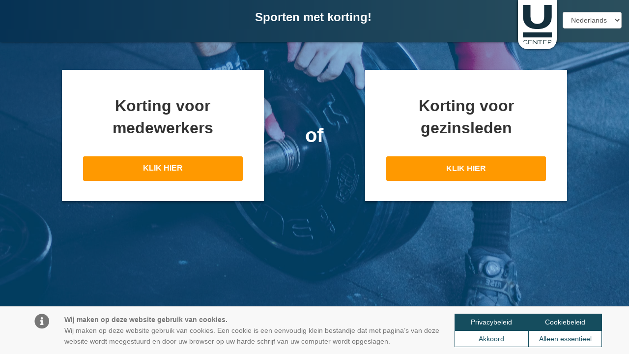

--- FILE ---
content_type: text/html; charset=utf-8
request_url: https://benefitsplein.nl/HILLTOPSBV
body_size: 3707
content:



<!DOCTYPE html>
<html>
<head>
    <meta charset="utf-8" />
    <meta version="v3.3.1.0+460bf7ef" />
    <meta name="viewport" content="width=device-width, initial-scale=1.0" />
    <title>benVitaal - Benefitsplein</title>

    
    
        <link rel="stylesheet" href="/lib/bootstrap/dist/css/bootstrap.min.css" />
        <link rel="stylesheet" href="/lib/bootstrap-select/dist/css/bootstrap-select.min.css" type="text/css" />
        <link rel="stylesheet" href="/lib/bootstrap-select-country/dist/css/bootstrap-select-country.min.css" type="text/css" />
        <link rel="stylesheet" href="/lib/bootstrap-datatables/css/dataTables.bootstrap.min.css" />
        <link rel="stylesheet" href="/lib/bootstrap-datatables/css/responsive.bootstrap.min.css" />

        <link rel="stylesheet" href="/lib/datatables/RowGroup-1.1.4/css/rowGroup.dataTables.min.css" />
        <link rel="stylesheet" href="/lib/datatables/RowGroup-1.1.4/css/rowGroup.bootstrap4.min.css" />

        <link rel="stylesheet" href="/lib/fontawesome/css/all.min.css" type="text/css" />
        <link rel="stylesheet" href="/lib/lity/dist/lity.min.css" />

        <link rel="stylesheet" href="/lib/toastr/toastr.min.css" />
    

        <!-- Google tag (gtag.js) -->
        <script async src=https://www.googletagmanager.com/gtag/js?id=G-KBBZFN68Q9></script>
        <script>
            window.dataLayer = window.dataLayer || [];
            function gtag() { dataLayer.push(arguments); } gtag('js', new Date());
            gtag('config', 'G-KBBZFN68Q9');
        </script>

    <link rel="stylesheet" href="/lib/intl-tel-input/dist/css/intlTelInput.css" type="text/css">
    <link rel="stylesheet" href="/css/site.css?v=rXLURWjJSCk_XbeAMJAPzwMaDOuEm83ItxUYDMK4ZcQ" type="text/css" />
    <link rel="stylesheet" href="/css/card.css?v=SAmq2e5vBBJePAYN1LofZuJfVqETTUr2hGCFhhk5odc" type="text/css" />
    <link rel="stylesheet" href="/css/phact.datatables.css?v=oIUbIoda5z4vFnzO6EMSl5dGDC3yXzVNTzYu5ec6lkY" type="text/css" />

    <link rel="stylesheet" href="/css/benVitaal.css?v=x5LkemN742QWGLSbf118dOAF5xTcJAwPQ5BILOyZKKE" type="text/css" />
    <link rel="stylesheet" href="/css/landing.css?v=LWcaxFKso-LB02iSyRcUiJaKoSY0HeSv93VcXeu4L58" type="text/css" />
    <link rel="stylesheet" href="/css/accordion.css?v=c80PNl05KtFe9vEbXgkUtV5mUWK2qrRrzFcCFp4Q1as" type="text/css" />
    <link rel="stylesheet" href="/css/backButton.css?v=S0fQgvoh8eAWuftyk-YuLyOSWKbquzOfaM7kYrF_5qM" type="text/css" />
    
</head>
<body class="employee-body">
    <nav class="navbar navbar-landing  navbar-fixed-top">
        <div class="container-fluid">
            <div class="container-fluid landing-navbar-text">
                <div id="navbar" class="row">
                    <div id="navbar-logo">
                            <img alt="benVitaal" id="logo" src="/Company/GetLogo?referenceId=cb07be65-33c6-4e5a-75e8-08d9b67afce5&amp;changeId=284" />
                        
<div class="selectLanguage">
    <form id="selectLanguage" method="post" role="form" action="/Culture/SetCulture?returnUrl=~%2FHILLTOPSBV">
        <select class="form-control navbar-btn" name="culture" onchange="this.form.submit();" data-val="true" data-val-required="The Name field is required." id="requestCulture_RequestCulture_UICulture_Name">
        <option value="en">English</option>
<option selected="selected" value="nl">Nederlands</option>
</select>
    <input name="__RequestVerificationToken" type="hidden" value="CfDJ8FhIltrcOINGjDE0vS-QI7oZUwdhQHPc9LWsJI7eLza-Gzs4N69_QWjMoPYbX0sbyjttSQPQz5bhACKh3qX9DLKevaXL3TKm42m_uyPwuHWrVXS3dH9kc79fm1muVTNL02lZbdeYnzrZUnW-MKDhW5Q" /></form>
</div>
                    </div>

                    <div class="landing-title ">
                        <span class="d-none visible-md-block visible-lg-block">
                            Sporten met korting!
                        </span>
                    </div>
                </div>
            </div>
        </div>
    </nav>

    <div class="container-fluid body-content ">
        



<div class="row equal choices">
    <div class="col-xs-12 col-md-offset-1 col-md-10">
        <div class="row equal">
                <div class="col-xs-12 col-md-5">
                    <div class="choice-container fill">
                        <div class="choice-content">
                            <div class="choice-text">
                                <div class="question height-10-percent">Korting voor medewerkers</div>
                            </div>
                        </div>

                        <div class="choice-footer">
                            <a class="btn btn-attention" href="/Landing/Employee">KLIK HIER</a>
                        </div>
                    </div>
                </div>

                <div class="col-xs-12 col-md-2">
                    <div class="or-div fill">
                        of
                    </div>
                </div>

                <div class="col-xs-12 col-md-5">
                    <div class="choice-container fill">
                        <div class="choice-content">
                            <div class="choice-text">
                                <div class="question height-10-percent">Korting voor gezinsleden</div>
                            </div>
                        </div>

                        <div class="choice-footer">
                            <button 
                                id="secondChoiceButton"
                                class="btn btn-attention"
                                data-url="/Landing/FamilyMember">
                                KLIK HIER
                            </button>
                        </div>
                    </div>
                </div>
        </div>
    </div>
</div>


    </div>

    
    <nav id="cookieConsent" class="navbar navbar-default navbar-fixed-bottom" role="alert">
        <div class="container">
            <div class="navbar-header">
                <button type="button" class="navbar-toggle" data-toggle="collapse" data-target="#cookieConsent .navbar-collapse">
                    <span class="sr-only">Toggle cookie consent banner</span>
                    <span class="icon-bar"></span>
                    <span class="icon-bar"></span>
                    <span class="icon-bar"></span>
                </button>
                <span class="navbar-brand"><i class="fas fa-info-circle"></i></span>
            </div>
            <div id="cookieConsentBody" class="navbar-collapse collapse in">
                <p class="navbar-text">
                    <b>Wij maken op deze website gebruik van cookies.</b>
                    <br />
                    Wij maken op deze website gebruik van cookies. Een cookie is een eenvoudig klein bestandje dat met pagina&#x2019;s van deze website wordt meegestuurd en door uw browser op uw harde schrijf van uw computer wordt opgeslagen.
                </p>
                <div class="navbar-right">
                    <a href="https://benvitaal.nl/download_file/134/0" target="_blank" class="btn btn-primary navbar-btn col-md-6 col-xs-12 no-margin">Privacybeleid</a>
                    <a href="https://www.benvitaal.nl/cookiebeleid-benefitsplein" target="_blank" class="btn btn-primary navbar-btn col-md-6  col-xs-12 no-margin">Cookiebeleid</a>
                    <button type="button" class="btn btn-secondary navbar-btn col-xs-6 no-margin" data-cookie-string=".AspNet.Consent=yes; expires=Tue, 19 Jan 2027 05:56:00 GMT; path=/; secure; samesite=none; ">Akkoord</button>
                    <button type="button" class="btn btn-secondary navbar-btn col-xs-6 no-margin" id="essentialOnly">Alleen essentieel</button>
                </div>
            </div>
        </div>
    </nav>
    <script src="/js/cookieConsent.js?v=p-OpMfUgwHyekAb-FE65f2l6JPXQEx4RHAxlOlxCyVA"></script>

    
    <footer class="footer footer-landing">
        <div class="footer-wrapper">
            <div class="footer-container-address">
                <b>benVitaal</b> <br />
                Australiëlaan 51 <br />
                6199 AA Maastricht-Airport
            </div>
            <div class="footer-container-contact">
                bedrijfsfitness@benvitaal.nl <br />
                +31 (0)43 306 8066
            </div>
            <div class="footer-container-socials d-none visible-md-block visible-lg-block">
                <a class="btn btn-landing" href="https://www.facebook.com/BenVitaal/" target="_blank"><i class="fab fa-facebook-f"></i></a>
                <a class="btn btn-landing" href="https://nl.linkedin.com/company/benvitaal" target="_blank"><i class="fab fa-linkedin-in"></i></a>
            </div>
        </div>
    </footer>

    
    
        <script src="/lib/jquery/dist/jquery.min.js"></script>
        <script src="/lib/bootstrap/dist/js/bootstrap.min.js"></script>
        <script src="/lib/lity/dist/lity.min.js"></script>
        <script src="/lib/datatables/datatables.min.js"></script>
        <script src="/lib/bootstrap-datatables/js/dataTables.bootstrap.min.js"></script>
        <script src="/lib/bootstrap-datatables/js/dataTables.responsive.min.js"></script>
        <script src="/lib/bootstrap-datatables/js/responsive.bootstrap.min.js"></script>

        <script src="/lib/datatables/RowGroup-1.1.4/js/dataTables.rowGroup.min.js"></script>
        <script src="/lib/datatables/RowGroup-1.1.4/js/rowGroup.bootstrap4.min.js"></script>

        <script src="/lib/datatables/JSZip-2.5.0/jszip.min.js"></script>
        <script src="/lib/datatables/pdfmake-0.1.36/pdfmake.min.js"></script>
        <script src="/lib/datatables/pdfmake-0.1.36/vfs_fonts.js"></script>

        <script src="/lib/datatables/Buttons-2.0.1/js/dataTables.buttons.min.js"></script>
        <script src="/lib/datatables/Buttons-2.0.1/js/buttons.bootstrap4.min.js"></script>
        <script src="/lib/datatables/Buttons-2.0.1/js/buttons.html5.min.js"></script>

        <script src="/lib/datatables/api/sum.min.js"></script>

        <script src="/lib/toastr/toastr.min.js"></script>
    

    <script src="/js/datatablesextensions.js?v=rb7P8J20HelQwlawSWi0aynQhZMjCOKufDvopfVBp_Q"></script>
    <script src="/js/site.js?v=KSIfF96CDoFFBosA_tM8BesxT94FXy-fJxu2BVgBeWg"></script>

    
    <script type="text/javascript" src="/js/benefitsplein/landing/landing.js?v=p3CbtRDd_IKs2v8Wm03h340YJd2p8TV0lUA-XKG6-hM"></script>

</body>
</html>


--- FILE ---
content_type: text/css
request_url: https://benefitsplein.nl/lib/intl-tel-input/dist/css/intlTelInput.css
body_size: 4829
content:
/**
 * Variables declared here can be overridden by consuming applications, with
 * the help of the `!default` flag.
 *
 * @example
 *     // overriding $hoverColor
 *     $hoverColor: rgba(red, 0.05);
 *
 *     // overriding image path
 *     $flagsImagePath: "images/";
 *
 *     // import the scss file after the overrides
 *     @import "bower_component/intl-tel-input/src/css/intlTelInput";
 */
.intl-tel-input {
    position: relative;
    display: inline-block;
}

    .intl-tel-input * {
        box-sizing: border-box;
        -moz-box-sizing: border-box;
    }

    .intl-tel-input .hide {
        display: none;
    }

    .intl-tel-input .v-hide {
        visibility: hidden;
    }

    .intl-tel-input input, .intl-tel-input input[type=text], .intl-tel-input input[type=tel] {
        position: relative;
        z-index: 0;
        margin-top: 0 !important;
        margin-bottom: 0 !important;
        padding-right: 36px;
        margin-right: 0;
    }

    .intl-tel-input .flag-container {
        position: absolute;
        top: 0;
        bottom: 0;
        right: 0;
        padding: 1px;
    }

    .intl-tel-input .selected-flag {
        z-index: 1;
        position: relative;
        width: 36px;
        height: 100%;
        padding: 0 0 0 8px;
    }

        .intl-tel-input .selected-flag .iti-flag {
            position: absolute;
            top: 0;
            bottom: 0;
            margin: auto;
        }

        .intl-tel-input .selected-flag .iti-arrow {
            position: absolute;
            top: 50%;
            margin-top: -2px;
            right: 6px;
            width: 0;
            height: 0;
            border-left: 3px solid transparent;
            border-right: 3px solid transparent;
            border-top: 4px solid #555;
        }

            .intl-tel-input .selected-flag .iti-arrow.up {
                border-top: none;
                border-bottom: 4px solid #555;
            }

    .intl-tel-input .country-list {
        position: absolute;
        z-index: 2;
        list-style: none;
        text-align: left;
        padding: 0;
        margin: 0 0 0 -1px;
        box-shadow: 1px 1px 4px rgba(0, 0, 0, 0.2);
        background-color: white;
        border: 1px solid #CCC;
        white-space: nowrap;
        max-height: 200px;
        overflow-y: scroll;
    }

        .intl-tel-input .country-list.dropup {
            bottom: 100%;
            margin-bottom: -1px;
        }

        .intl-tel-input .country-list .flag-box {
            display: inline-block;
            width: 20px;
        }

@media (max-width: 500px) {
    .intl-tel-input .country-list {
        white-space: normal;
    }
}

.intl-tel-input .country-list .divider {
    padding-bottom: 5px;
    margin-bottom: 5px;
    border-bottom: 1px solid #CCC;
}

.intl-tel-input .country-list .country {
    padding: 5px 10px;
}

    .intl-tel-input .country-list .country .dial-code {
        color: #999;
    }

    .intl-tel-input .country-list .country.highlight {
        background-color: rgba(0, 0, 0, 0.05);
    }

.intl-tel-input .country-list .flag-box, .intl-tel-input .country-list .country-name, .intl-tel-input .country-list .dial-code {
    vertical-align: middle;
}

.intl-tel-input .country-list .flag-box, .intl-tel-input .country-list .country-name {
    margin-right: 6px;
}

.intl-tel-input.allow-dropdown input, .intl-tel-input.allow-dropdown input[type=text], .intl-tel-input.allow-dropdown input[type=tel], .intl-tel-input.separate-dial-code input, .intl-tel-input.separate-dial-code input[type=text], .intl-tel-input.separate-dial-code input[type=tel] {
    padding-right: 6px;
    padding-left: 52px;
    margin-left: 0;
}

.intl-tel-input.allow-dropdown .flag-container, .intl-tel-input.separate-dial-code .flag-container {
    right: auto;
    left: 0;
}

.intl-tel-input.allow-dropdown .selected-flag, .intl-tel-input.separate-dial-code .selected-flag {
    width: 46px;
}

.intl-tel-input.allow-dropdown .flag-container:hover {
    cursor: pointer;
}

    .intl-tel-input.allow-dropdown .flag-container:hover .selected-flag {
        background-color: rgba(0, 0, 0, 0.05);
    }

.intl-tel-input.allow-dropdown input[disabled] + .flag-container:hover, .intl-tel-input.allow-dropdown input[readonly] + .flag-container:hover {
    cursor: default;
}

    .intl-tel-input.allow-dropdown input[disabled] + .flag-container:hover .selected-flag, .intl-tel-input.allow-dropdown input[readonly] + .flag-container:hover .selected-flag {
        background-color: transparent;
    }

.intl-tel-input.separate-dial-code .selected-flag {
    background-color: rgba(0, 0, 0, 0.05);
    display: table;
}

.intl-tel-input.separate-dial-code .selected-dial-code {
    display: table-cell;
    vertical-align: middle;
    padding-left: 28px;
}

.intl-tel-input.separate-dial-code.iti-sdc-2 input, .intl-tel-input.separate-dial-code.iti-sdc-2 input[type=text], .intl-tel-input.separate-dial-code.iti-sdc-2 input[type=tel] {
    padding-left: 66px;
}

.intl-tel-input.separate-dial-code.iti-sdc-2 .selected-flag {
    width: 60px;
}

.intl-tel-input.separate-dial-code.allow-dropdown.iti-sdc-2 input, .intl-tel-input.separate-dial-code.allow-dropdown.iti-sdc-2 input[type=text], .intl-tel-input.separate-dial-code.allow-dropdown.iti-sdc-2 input[type=tel] {
    padding-left: 76px;
}

.intl-tel-input.separate-dial-code.allow-dropdown.iti-sdc-2 .selected-flag {
    width: 70px;
}

.intl-tel-input.separate-dial-code.iti-sdc-3 input, .intl-tel-input.separate-dial-code.iti-sdc-3 input[type=text], .intl-tel-input.separate-dial-code.iti-sdc-3 input[type=tel] {
    padding-left: 74px;
}

.intl-tel-input.separate-dial-code.iti-sdc-3 .selected-flag {
    width: 68px;
}

.intl-tel-input.separate-dial-code.allow-dropdown.iti-sdc-3 input, .intl-tel-input.separate-dial-code.allow-dropdown.iti-sdc-3 input[type=text], .intl-tel-input.separate-dial-code.allow-dropdown.iti-sdc-3 input[type=tel] {
    padding-left: 84px;
}

.intl-tel-input.separate-dial-code.allow-dropdown.iti-sdc-3 .selected-flag {
    width: 78px;
}

.intl-tel-input.separate-dial-code.iti-sdc-4 input, .intl-tel-input.separate-dial-code.iti-sdc-4 input[type=text], .intl-tel-input.separate-dial-code.iti-sdc-4 input[type=tel] {
    padding-left: 82px;
}

.intl-tel-input.separate-dial-code.iti-sdc-4 .selected-flag {
    width: 76px;
}

.intl-tel-input.separate-dial-code.allow-dropdown.iti-sdc-4 input, .intl-tel-input.separate-dial-code.allow-dropdown.iti-sdc-4 input[type=text], .intl-tel-input.separate-dial-code.allow-dropdown.iti-sdc-4 input[type=tel] {
    padding-left: 92px;
}

.intl-tel-input.separate-dial-code.allow-dropdown.iti-sdc-4 .selected-flag {
    width: 86px;
}

.intl-tel-input.separate-dial-code.iti-sdc-5 input, .intl-tel-input.separate-dial-code.iti-sdc-5 input[type=text], .intl-tel-input.separate-dial-code.iti-sdc-5 input[type=tel] {
    padding-left: 90px;
}

.intl-tel-input.separate-dial-code.iti-sdc-5 .selected-flag {
    width: 84px;
}

.intl-tel-input.separate-dial-code.allow-dropdown.iti-sdc-5 input, .intl-tel-input.separate-dial-code.allow-dropdown.iti-sdc-5 input[type=text], .intl-tel-input.separate-dial-code.allow-dropdown.iti-sdc-5 input[type=tel] {
    padding-left: 100px;
}

.intl-tel-input.separate-dial-code.allow-dropdown.iti-sdc-5 .selected-flag {
    width: 94px;
}

.intl-tel-input.iti-container {
    position: absolute;
    top: -1000px;
    left: -1000px;
    z-index: 1060;
    padding: 1px;
}

    .intl-tel-input.iti-container:hover {
        cursor: pointer;
    }

.iti-mobile .intl-tel-input.iti-container {
    top: 30px;
    bottom: 30px;
    left: 30px;
    right: 30px;
    position: fixed;
}

.iti-mobile .intl-tel-input .country-list {
    max-height: 100%;
    width: 100%;
}

    .iti-mobile .intl-tel-input .country-list .country {
        padding: 10px 10px;
        line-height: 1.5em;
    }

.iti-flag {
    width: 20px;
}

    .iti-flag.be {
        width: 18px;
    }

    .iti-flag.ch {
        width: 15px;
    }

    .iti-flag.mc {
        width: 19px;
    }

    .iti-flag.ne {
        width: 18px;
    }

    .iti-flag.np {
        width: 13px;
    }

    .iti-flag.va {
        width: 15px;
    }

@media only screen and (-webkit-min-device-pixel-ratio: 2), only screen and (min--moz-device-pixel-ratio: 2), only screen and (-o-min-device-pixel-ratio: 2 / 1), only screen and (min-device-pixel-ratio: 2), only screen and (min-resolution: 192dpi), only screen and (min-resolution: 2dppx) {
    .iti-flag {
        background-size: 5630px 15px;
    }
}

.iti-flag.ac {
    height: 10px;
    background-position: 0px 0px;
}

.iti-flag.ad {
    height: 14px;
    background-position: -22px 0px;
}

.iti-flag.ae {
    height: 10px;
    background-position: -44px 0px;
}

.iti-flag.af {
    height: 14px;
    background-position: -66px 0px;
}

.iti-flag.ag {
    height: 14px;
    background-position: -88px 0px;
}

.iti-flag.ai {
    height: 10px;
    background-position: -110px 0px;
}

.iti-flag.al {
    height: 15px;
    background-position: -132px 0px;
}

.iti-flag.am {
    height: 10px;
    background-position: -154px 0px;
}

.iti-flag.ao {
    height: 14px;
    background-position: -176px 0px;
}

.iti-flag.aq {
    height: 14px;
    background-position: -198px 0px;
}

.iti-flag.ar {
    height: 13px;
    background-position: -220px 0px;
}

.iti-flag.as {
    height: 10px;
    background-position: -242px 0px;
}

.iti-flag.at {
    height: 14px;
    background-position: -264px 0px;
}

.iti-flag.au {
    height: 10px;
    background-position: -286px 0px;
}

.iti-flag.aw {
    height: 14px;
    background-position: -308px 0px;
}

.iti-flag.ax {
    height: 13px;
    background-position: -330px 0px;
}

.iti-flag.az {
    height: 10px;
    background-position: -352px 0px;
}

.iti-flag.ba {
    height: 10px;
    background-position: -374px 0px;
}

.iti-flag.bb {
    height: 14px;
    background-position: -396px 0px;
}

.iti-flag.bd {
    height: 12px;
    background-position: -418px 0px;
}

.iti-flag.be {
    height: 15px;
    background-position: -440px 0px;
}

.iti-flag.bf {
    height: 14px;
    background-position: -460px 0px;
}

.iti-flag.bg {
    height: 12px;
    background-position: -482px 0px;
}

.iti-flag.bh {
    height: 12px;
    background-position: -504px 0px;
}

.iti-flag.bi {
    height: 12px;
    background-position: -526px 0px;
}

.iti-flag.bj {
    height: 14px;
    background-position: -548px 0px;
}

.iti-flag.bl {
    height: 14px;
    background-position: -570px 0px;
}

.iti-flag.bm {
    height: 10px;
    background-position: -592px 0px;
}

.iti-flag.bn {
    height: 10px;
    background-position: -614px 0px;
}

.iti-flag.bo {
    height: 14px;
    background-position: -636px 0px;
}

.iti-flag.bq {
    height: 14px;
    background-position: -658px 0px;
}

.iti-flag.br {
    height: 14px;
    background-position: -680px 0px;
}

.iti-flag.bs {
    height: 10px;
    background-position: -702px 0px;
}

.iti-flag.bt {
    height: 14px;
    background-position: -724px 0px;
}

.iti-flag.bv {
    height: 15px;
    background-position: -746px 0px;
}

.iti-flag.bw {
    height: 14px;
    background-position: -768px 0px;
}

.iti-flag.by {
    height: 10px;
    background-position: -790px 0px;
}

.iti-flag.bz {
    height: 14px;
    background-position: -812px 0px;
}

.iti-flag.ca {
    height: 10px;
    background-position: -834px 0px;
}

.iti-flag.cc {
    height: 10px;
    background-position: -856px 0px;
}

.iti-flag.cd {
    height: 15px;
    background-position: -878px 0px;
}

.iti-flag.cf {
    height: 14px;
    background-position: -900px 0px;
}

.iti-flag.cg {
    height: 14px;
    background-position: -922px 0px;
}

.iti-flag.ch {
    height: 15px;
    background-position: -944px 0px;
}

.iti-flag.ci {
    height: 14px;
    background-position: -961px 0px;
}

.iti-flag.ck {
    height: 10px;
    background-position: -983px 0px;
}

.iti-flag.cl {
    height: 14px;
    background-position: -1005px 0px;
}

.iti-flag.cm {
    height: 14px;
    background-position: -1027px 0px;
}

.iti-flag.cn {
    height: 14px;
    background-position: -1049px 0px;
}

.iti-flag.co {
    height: 14px;
    background-position: -1071px 0px;
}

.iti-flag.cp {
    height: 14px;
    background-position: -1093px 0px;
}

.iti-flag.cr {
    height: 12px;
    background-position: -1115px 0px;
}

.iti-flag.cu {
    height: 10px;
    background-position: -1137px 0px;
}

.iti-flag.cv {
    height: 12px;
    background-position: -1159px 0px;
}

.iti-flag.cw {
    height: 14px;
    background-position: -1181px 0px;
}

.iti-flag.cx {
    height: 10px;
    background-position: -1203px 0px;
}

.iti-flag.cy {
    height: 13px;
    background-position: -1225px 0px;
}

.iti-flag.cz {
    height: 14px;
    background-position: -1247px 0px;
}

.iti-flag.de {
    height: 12px;
    background-position: -1269px 0px;
}

.iti-flag.dg {
    height: 10px;
    background-position: -1291px 0px;
}

.iti-flag.dj {
    height: 14px;
    background-position: -1313px 0px;
}

.iti-flag.dk {
    height: 15px;
    background-position: -1335px 0px;
}

.iti-flag.dm {
    height: 10px;
    background-position: -1357px 0px;
}

.iti-flag.do {
    height: 13px;
    background-position: -1379px 0px;
}

.iti-flag.dz {
    height: 14px;
    background-position: -1401px 0px;
}

.iti-flag.ea {
    height: 14px;
    background-position: -1423px 0px;
}

.iti-flag.ec {
    height: 14px;
    background-position: -1445px 0px;
}

.iti-flag.ee {
    height: 13px;
    background-position: -1467px 0px;
}

.iti-flag.eg {
    height: 14px;
    background-position: -1489px 0px;
}

.iti-flag.eh {
    height: 10px;
    background-position: -1511px 0px;
}

.iti-flag.er {
    height: 10px;
    background-position: -1533px 0px;
}

.iti-flag.es {
    height: 14px;
    background-position: -1555px 0px;
}

.iti-flag.et {
    height: 10px;
    background-position: -1577px 0px;
}

.iti-flag.eu {
    height: 14px;
    background-position: -1599px 0px;
}

.iti-flag.fi {
    height: 12px;
    background-position: -1621px 0px;
}

.iti-flag.fj {
    height: 10px;
    background-position: -1643px 0px;
}

.iti-flag.fk {
    height: 10px;
    background-position: -1665px 0px;
}

.iti-flag.fm {
    height: 11px;
    background-position: -1687px 0px;
}

.iti-flag.fo {
    height: 15px;
    background-position: -1709px 0px;
}

.iti-flag.fr {
    height: 14px;
    background-position: -1731px 0px;
}

.iti-flag.ga {
    height: 15px;
    background-position: -1753px 0px;
}

.iti-flag.gb {
    height: 10px;
    background-position: -1775px 0px;
}

.iti-flag.gd {
    height: 12px;
    background-position: -1797px 0px;
}

.iti-flag.ge {
    height: 14px;
    background-position: -1819px 0px;
}

.iti-flag.gf {
    height: 14px;
    background-position: -1841px 0px;
}

.iti-flag.gg {
    height: 14px;
    background-position: -1863px 0px;
}

.iti-flag.gh {
    height: 14px;
    background-position: -1885px 0px;
}

.iti-flag.gi {
    height: 10px;
    background-position: -1907px 0px;
}

.iti-flag.gl {
    height: 14px;
    background-position: -1929px 0px;
}

.iti-flag.gm {
    height: 14px;
    background-position: -1951px 0px;
}

.iti-flag.gn {
    height: 14px;
    background-position: -1973px 0px;
}

.iti-flag.gp {
    height: 14px;
    background-position: -1995px 0px;
}

.iti-flag.gq {
    height: 14px;
    background-position: -2017px 0px;
}

.iti-flag.gr {
    height: 14px;
    background-position: -2039px 0px;
}

.iti-flag.gs {
    height: 10px;
    background-position: -2061px 0px;
}

.iti-flag.gt {
    height: 13px;
    background-position: -2083px 0px;
}

.iti-flag.gu {
    height: 11px;
    background-position: -2105px 0px;
}

.iti-flag.gw {
    height: 10px;
    background-position: -2127px 0px;
}

.iti-flag.gy {
    height: 12px;
    background-position: -2149px 0px;
}

.iti-flag.hk {
    height: 14px;
    background-position: -2171px 0px;
}

.iti-flag.hm {
    height: 10px;
    background-position: -2193px 0px;
}

.iti-flag.hn {
    height: 10px;
    background-position: -2215px 0px;
}

.iti-flag.hr {
    height: 10px;
    background-position: -2237px 0px;
}

.iti-flag.ht {
    height: 12px;
    background-position: -2259px 0px;
}

.iti-flag.hu {
    height: 10px;
    background-position: -2281px 0px;
}

.iti-flag.ic {
    height: 14px;
    background-position: -2303px 0px;
}

.iti-flag.id {
    height: 14px;
    background-position: -2325px 0px;
}

.iti-flag.ie {
    height: 10px;
    background-position: -2347px 0px;
}

.iti-flag.il {
    height: 15px;
    background-position: -2369px 0px;
}

.iti-flag.im {
    height: 10px;
    background-position: -2391px 0px;
}

.iti-flag.in {
    height: 14px;
    background-position: -2413px 0px;
}

.iti-flag.io {
    height: 10px;
    background-position: -2435px 0px;
}

.iti-flag.iq {
    height: 14px;
    background-position: -2457px 0px;
}

.iti-flag.ir {
    height: 12px;
    background-position: -2479px 0px;
}

.iti-flag.is {
    height: 15px;
    background-position: -2501px 0px;
}

.iti-flag.it {
    height: 14px;
    background-position: -2523px 0px;
}

.iti-flag.je {
    height: 12px;
    background-position: -2545px 0px;
}

.iti-flag.jm {
    height: 10px;
    background-position: -2567px 0px;
}

.iti-flag.jo {
    height: 10px;
    background-position: -2589px 0px;
}

.iti-flag.jp {
    height: 14px;
    background-position: -2611px 0px;
}

.iti-flag.ke {
    height: 14px;
    background-position: -2633px 0px;
}

.iti-flag.kg {
    height: 12px;
    background-position: -2655px 0px;
}

.iti-flag.kh {
    height: 13px;
    background-position: -2677px 0px;
}

.iti-flag.ki {
    height: 10px;
    background-position: -2699px 0px;
}

.iti-flag.km {
    height: 12px;
    background-position: -2721px 0px;
}

.iti-flag.kn {
    height: 14px;
    background-position: -2743px 0px;
}

.iti-flag.kp {
    height: 10px;
    background-position: -2765px 0px;
}

.iti-flag.kr {
    height: 14px;
    background-position: -2787px 0px;
}

.iti-flag.kw {
    height: 10px;
    background-position: -2809px 0px;
}

.iti-flag.ky {
    height: 10px;
    background-position: -2831px 0px;
}

.iti-flag.kz {
    height: 10px;
    background-position: -2853px 0px;
}

.iti-flag.la {
    height: 14px;
    background-position: -2875px 0px;
}

.iti-flag.lb {
    height: 14px;
    background-position: -2897px 0px;
}

.iti-flag.lc {
    height: 10px;
    background-position: -2919px 0px;
}

.iti-flag.li {
    height: 12px;
    background-position: -2941px 0px;
}

.iti-flag.lk {
    height: 10px;
    background-position: -2963px 0px;
}

.iti-flag.lr {
    height: 11px;
    background-position: -2985px 0px;
}

.iti-flag.ls {
    height: 14px;
    background-position: -3007px 0px;
}

.iti-flag.lt {
    height: 12px;
    background-position: -3029px 0px;
}

.iti-flag.lu {
    height: 12px;
    background-position: -3051px 0px;
}

.iti-flag.lv {
    height: 10px;
    background-position: -3073px 0px;
}

.iti-flag.ly {
    height: 10px;
    background-position: -3095px 0px;
}

.iti-flag.ma {
    height: 14px;
    background-position: -3117px 0px;
}

.iti-flag.mc {
    height: 15px;
    background-position: -3139px 0px;
}

.iti-flag.md {
    height: 10px;
    background-position: -3160px 0px;
}

.iti-flag.me {
    height: 10px;
    background-position: -3182px 0px;
}

.iti-flag.mf {
    height: 14px;
    background-position: -3204px 0px;
}

.iti-flag.mg {
    height: 14px;
    background-position: -3226px 0px;
}

.iti-flag.mh {
    height: 11px;
    background-position: -3248px 0px;
}

.iti-flag.mk {
    height: 10px;
    background-position: -3270px 0px;
}

.iti-flag.ml {
    height: 14px;
    background-position: -3292px 0px;
}

.iti-flag.mm {
    height: 14px;
    background-position: -3314px 0px;
}

.iti-flag.mn {
    height: 10px;
    background-position: -3336px 0px;
}

.iti-flag.mo {
    height: 14px;
    background-position: -3358px 0px;
}

.iti-flag.mp {
    height: 10px;
    background-position: -3380px 0px;
}

.iti-flag.mq {
    height: 14px;
    background-position: -3402px 0px;
}

.iti-flag.mr {
    height: 14px;
    background-position: -3424px 0px;
}

.iti-flag.ms {
    height: 10px;
    background-position: -3446px 0px;
}

.iti-flag.mt {
    height: 14px;
    background-position: -3468px 0px;
}

.iti-flag.mu {
    height: 14px;
    background-position: -3490px 0px;
}

.iti-flag.mv {
    height: 14px;
    background-position: -3512px 0px;
}

.iti-flag.mw {
    height: 14px;
    background-position: -3534px 0px;
}

.iti-flag.mx {
    height: 12px;
    background-position: -3556px 0px;
}

.iti-flag.my {
    height: 10px;
    background-position: -3578px 0px;
}

.iti-flag.mz {
    height: 14px;
    background-position: -3600px 0px;
}

.iti-flag.na {
    height: 14px;
    background-position: -3622px 0px;
}

.iti-flag.nc {
    height: 10px;
    background-position: -3644px 0px;
}

.iti-flag.ne {
    height: 15px;
    background-position: -3666px 0px;
}

.iti-flag.nf {
    height: 10px;
    background-position: -3686px 0px;
}

.iti-flag.ng {
    height: 10px;
    background-position: -3708px 0px;
}

.iti-flag.ni {
    height: 12px;
    background-position: -3730px 0px;
}

.iti-flag.nl {
    height: 15px;
    background-position: -3752px 0px;
}

.iti-flag.no {
    height: 15px;
    background-position: -3774px 0px;
}

.iti-flag.np {
    height: 15px;
    background-position: -3796px 0px;
}

.iti-flag.nr {
    height: 10px;
    background-position: -3811px 0px;
}

.iti-flag.nu {
    height: 10px;
    background-position: -3833px 0px;
}

.iti-flag.nz {
    height: 10px;
    background-position: -3855px 0px;
}

.iti-flag.om {
    height: 10px;
    background-position: -3877px 0px;
}

.iti-flag.pa {
    height: 14px;
    background-position: -3899px 0px;
}

.iti-flag.pe {
    height: 14px;
    background-position: -3921px 0px;
}

.iti-flag.pf {
    height: 14px;
    background-position: -3943px 0px;
}

.iti-flag.pg {
    height: 15px;
    background-position: -3965px 0px;
}

.iti-flag.ph {
    height: 10px;
    background-position: -3987px 0px;
}

.iti-flag.pk {
    height: 14px;
    background-position: -4009px 0px;
}

.iti-flag.pl {
    height: 13px;
    background-position: -4031px 0px;
}

.iti-flag.pm {
    height: 14px;
    background-position: -4053px 0px;
}

.iti-flag.pn {
    height: 10px;
    background-position: -4075px 0px;
}

.iti-flag.pr {
    height: 14px;
    background-position: -4097px 0px;
}

.iti-flag.ps {
    height: 10px;
    background-position: -4119px 0px;
}

.iti-flag.pt {
    height: 14px;
    background-position: -4141px 0px;
}

.iti-flag.pw {
    height: 13px;
    background-position: -4163px 0px;
}

.iti-flag.py {
    height: 11px;
    background-position: -4185px 0px;
}

.iti-flag.qa {
    height: 8px;
    background-position: -4207px 0px;
}

.iti-flag.re {
    height: 14px;
    background-position: -4229px 0px;
}

.iti-flag.ro {
    height: 14px;
    background-position: -4251px 0px;
}

.iti-flag.rs {
    height: 14px;
    background-position: -4273px 0px;
}

.iti-flag.ru {
    height: 14px;
    background-position: -4295px 0px;
}

.iti-flag.rw {
    height: 14px;
    background-position: -4317px 0px;
}

.iti-flag.sa {
    height: 14px;
    background-position: -4339px 0px;
}

.iti-flag.sb {
    height: 10px;
    background-position: -4361px 0px;
}

.iti-flag.sc {
    height: 10px;
    background-position: -4383px 0px;
}

.iti-flag.sd {
    height: 10px;
    background-position: -4405px 0px;
}

.iti-flag.se {
    height: 13px;
    background-position: -4427px 0px;
}

.iti-flag.sg {
    height: 14px;
    background-position: -4449px 0px;
}

.iti-flag.sh {
    height: 10px;
    background-position: -4471px 0px;
}

.iti-flag.si {
    height: 10px;
    background-position: -4493px 0px;
}

.iti-flag.sj {
    height: 15px;
    background-position: -4515px 0px;
}

.iti-flag.sk {
    height: 14px;
    background-position: -4537px 0px;
}

.iti-flag.sl {
    height: 14px;
    background-position: -4559px 0px;
}

.iti-flag.sm {
    height: 15px;
    background-position: -4581px 0px;
}

.iti-flag.sn {
    height: 14px;
    background-position: -4603px 0px;
}

.iti-flag.so {
    height: 14px;
    background-position: -4625px 0px;
}

.iti-flag.sr {
    height: 14px;
    background-position: -4647px 0px;
}

.iti-flag.ss {
    height: 10px;
    background-position: -4669px 0px;
}

.iti-flag.st {
    height: 10px;
    background-position: -4691px 0px;
}

.iti-flag.sv {
    height: 12px;
    background-position: -4713px 0px;
}

.iti-flag.sx {
    height: 14px;
    background-position: -4735px 0px;
}

.iti-flag.sy {
    height: 14px;
    background-position: -4757px 0px;
}

.iti-flag.sz {
    height: 14px;
    background-position: -4779px 0px;
}

.iti-flag.ta {
    height: 10px;
    background-position: -4801px 0px;
}

.iti-flag.tc {
    height: 10px;
    background-position: -4823px 0px;
}

.iti-flag.td {
    height: 14px;
    background-position: -4845px 0px;
}

.iti-flag.tf {
    height: 14px;
    background-position: -4867px 0px;
}

.iti-flag.tg {
    height: 13px;
    background-position: -4889px 0px;
}

.iti-flag.th {
    height: 14px;
    background-position: -4911px 0px;
}

.iti-flag.tj {
    height: 10px;
    background-position: -4933px 0px;
}

.iti-flag.tk {
    height: 10px;
    background-position: -4955px 0px;
}

.iti-flag.tl {
    height: 10px;
    background-position: -4977px 0px;
}

.iti-flag.tm {
    height: 14px;
    background-position: -4999px 0px;
}

.iti-flag.tn {
    height: 14px;
    background-position: -5021px 0px;
}

.iti-flag.to {
    height: 10px;
    background-position: -5043px 0px;
}

.iti-flag.tr {
    height: 14px;
    background-position: -5065px 0px;
}

.iti-flag.tt {
    height: 12px;
    background-position: -5087px 0px;
}

.iti-flag.tv {
    height: 10px;
    background-position: -5109px 0px;
}

.iti-flag.tw {
    height: 14px;
    background-position: -5131px 0px;
}

.iti-flag.tz {
    height: 14px;
    background-position: -5153px 0px;
}

.iti-flag.ua {
    height: 14px;
    background-position: -5175px 0px;
}

.iti-flag.ug {
    height: 14px;
    background-position: -5197px 0px;
}

.iti-flag.um {
    height: 11px;
    background-position: -5219px 0px;
}

.iti-flag.us {
    height: 12px;
    background-position: -5241px 0px;
}

.iti-flag.uy {
    height: 14px;
    background-position: -5263px 0px;
}

.iti-flag.uz {
    height: 10px;
    background-position: -5285px 0px;
}

.iti-flag.va {
    height: 15px;
    background-position: -5307px 0px;
}

.iti-flag.vc {
    height: 14px;
    background-position: -5324px 0px;
}

.iti-flag.ve {
    height: 14px;
    background-position: -5346px 0px;
}

.iti-flag.vg {
    height: 10px;
    background-position: -5368px 0px;
}

.iti-flag.vi {
    height: 14px;
    background-position: -5390px 0px;
}

.iti-flag.vn {
    height: 14px;
    background-position: -5412px 0px;
}

.iti-flag.vu {
    height: 12px;
    background-position: -5434px 0px;
}

.iti-flag.wf {
    height: 14px;
    background-position: -5456px 0px;
}

.iti-flag.ws {
    height: 10px;
    background-position: -5478px 0px;
}

.iti-flag.xk {
    height: 15px;
    background-position: -5500px 0px;
}

.iti-flag.ye {
    height: 14px;
    background-position: -5522px 0px;
}

.iti-flag.yt {
    height: 14px;
    background-position: -5544px 0px;
}

.iti-flag.za {
    height: 14px;
    background-position: -5566px 0px;
}

.iti-flag.zm {
    height: 14px;
    background-position: -5588px 0px;
}

.iti-flag.zw {
    height: 10px;
    background-position: -5610px 0px;
}

.iti-flag {
    width: 20px;
    height: 15px;
    box-shadow: 0px 0px 1px 0px #888;
    background-image: url("/lib/intl-tel-input/dist/images/flags.png");
    background-repeat: no-repeat;
    background-color: #DBDBDB;
    background-position: 20px 0;
}

@media only screen and (-webkit-min-device-pixel-ratio: 2), only screen and (min--moz-device-pixel-ratio: 2), only screen and (-o-min-device-pixel-ratio: 2 / 1), only screen and (min-device-pixel-ratio: 2), only screen and (min-resolution: 192dpi), only screen and (min-resolution: 2dppx) {
    .iti-flag {
        background-image: url("/lib/intl-tel-input/dist/images/flags@2x.png");
    }
}

.iti-flag.np {
    background-color: transparent;
}


--- FILE ---
content_type: text/css
request_url: https://benefitsplein.nl/css/site.css?v=rXLURWjJSCk_XbeAMJAPzwMaDOuEm83ItxUYDMK4ZcQ
body_size: 1891
content:
/* Please see documentation at https://docs.microsoft.com/aspnet/core/client-side/bundling-and-minification\ 
for details on configuring this project to bundle and minify static web assets. */
body {
    padding-top: 80px;
    padding-bottom: 40px;
}

/* Wrapping element */
/* Set some basic padding to keep content from hitting the edges */
.body-content {
    padding: 20px;
    overflow: auto;
}

/* Carousel */
.carousel-caption p {
    font-size: 20px;
    line-height: 1.4;
}

/* Make .svg files in the carousel display properly in older browsers */
.carousel-inner .item img[src$=".svg"] {
    width: 100%;
}

/* QR code generator */
#qrCode {
    margin: 15px;
}

/* Hide/rearrange for smaller screens */
@media screen and (max-width: 767px) {
    /* Hide captions */
    .carousel-caption {
        display: none;
    }
}

hr.small {
    margin-top: 5px;
    margin-bottom: 5px;
}

.modal-header > .close {
    height: 35px;
}

input[type="checkbox"].form-control {
    display: unset;
    width: unset;
    height: unset;
}

.padding-15px {
    padding: 15px;
}

input[type="date"].form-control {
    line-height: 22px !important;
}

nav#cookieConsent .navbar-collapse {
    vertical-align: middle;
    display: flex !important;
    align-items: center;
}

@media(min-width: 992px) {
    nav#cookieConsent .navbar-collapse {
        height: 100px;
    }
}

@media(min-width:768px) and (max-width: 992px) {
    nav#cookieConsent .navbar-collapse {
        height: 120px;
    }
}

@media(min-width: 580px) and (max-width: 768px) {
    nav#cookieConsent .navbar-collapse {
        height: auto;
        display: grid !important;
        grid-template-columns: auto auto auto;
        grid-template-rows: auto;
    }
}

@media(max-width: 580px) {
    nav#cookieConsent .navbar-collapse {
        height: auto;
        display: grid !important;
        grid-template-columns: auto;
        grid-template-rows: auto auto;
    }
}

nav#cookieConsent .navbar-brand {
    font-size: 2.2em;
}

nav#cookieConsent .navbar-right {
    min-width: 300px;
}


input[type="checkbox"][readonly] {
    pointer-events: none !important;
}

.padding-bottom-5px {
    padding-bottom: 5px;
}

.width-100-percent {
    width: 100% !important;
}

}

@media (max-width: 768px) {
    #collapseNavbar {
        padding-top: 15px;
    }
}

i.right-spacing {
    margin-right: 5px;
}

.btn-text {
    white-space: normal;
}

@media(max-width: 992px) {
    .action-container {
        display: grid;
        grid-template-columns: auto;
        grid-gap: 10px;
    }

    .primary-action {
        order: 1;
    }

    .secondary-action {
        order: 2;
    }
}

@media(min-width: 992px) {
    .action-container {
        display: block;
    }

    .primary-action {
        order: 2;
    }

    .secondary-action {
        order: 1;
    }
}

/* Placeholder for class that is used in javascript for proper decimal formatting */
.decimalinput {
}

.row-10px {
    margin-bottom: 10px;
}

.btn-primary span {
    color: #FFFFFF;
}

.min-width-150px {
    min-width: 150px;
}

.d-none {
    display: none;
}

.d-inlineblock {
    display: inline-block
}

.d-block {
    display: block;
}

.word-break {
    word-wrap: break-word;
    word-break: break-word;
}

.height-fill {
    height: 100%;
}


table.dataTable tfoot th, table.dataTable tfoot td {
    border-top: 1px solid #ccc;
}

#toast-container > div {
    opacity: 1;
    margin-bottom: 20px;
}

.margin-bottom-10px {
    margin-bottom: 10px;
}

.modal-header .close {
    margin-top: -36px !important;
}

/*Override of the default bootstrap title margin*/
.modal-title {
    margin: 0px 40px 0px 0px;
}

.contract-filestyle .bootstrap-filestyle{
    margin-top:0;
    margin-bottom:0;
}

.pl-0{
    padding-left:0;
}

.pt-0 {
    padding-top: 0;
}

.pb-0 {
    padding-bottom: 0;
}

.pr-0 {
    padding-right: 0;
}

.cursor-default{
    cursor:default!important;
}

.screen-center {
    display: flex;
    justify-content: center;
    align-items: center;
    text-align: center;
    min-height: 100vh;
}

.hyphenated-list {
    list-style-type: "- ";
    padding-left: 8px !important;
}

.strikeout-row td {
    text-decoration: line-through;
}

.greytext-row td {
    color: darkgrey;
}


.btn.fill {
    text-overflow: ellipsis; /* Optional: adds "..." if text overflows */
    overflow: hidden; /* Hides overflow content */
}

.summary-table td:first-child {
    text-align: right; /* Align text to the right */
    font-weight: bold; /* Make text bold */
    padding: 3px; /* Add 5px right padding */
}

.glyphicon-refresh-animate {
    -animation: spin 1s infinite linear;
    -webkit-animation: spin 1s infinite linear;
}

@-webkit-keyframes spin {
    from {
        -webkit-transform: rotate(0deg);
    }

    to {
        -webkit-transform: rotate(360deg);
    }
}

@keyframes spin {
    from {
        transform: rotate(0deg);
    }

    to {
        transform: rotate(360deg);
    }
}

.well {
    overflow: hidden;
}

--- FILE ---
content_type: text/css
request_url: https://benefitsplein.nl/css/card.css?v=SAmq2e5vBBJePAYN1LofZuJfVqETTUr2hGCFhhk5odc
body_size: 971
content:
card, .card {
    /* Add shadows to create the "card" effect */
    box-shadow: 0px 3px 5px rgba(0, 0, 0, 0.25);
    transition: 0.3s;
    padding: 20px;
    background-color: #FFFFFF;
    display: block;
    overflow: hidden;
    margin-bottom: 10px;
}

    card.fill,
    card-body.fill,
    form.fill {
        display: flex;
        flex-flow: column;
        height: 100%;
    }

    card.map {
        padding: unset;
    }

    card .icon {
        max-height: 56px;
        max-width: 100%;
    }

    /* On mouse-over, add a deeper shadow */
    card:hover {
        box-shadow: 0 8px 16px 0 rgba(0,0,0,0.2);
    }

    card h3 {
        color: #333333;
        font-weight: bold;
        margin-left: 10px;
    }


card-header {
    display: table;
    flex: 0 1 auto;
    width: 100%;
    border-bottom: 1px solid #E7E7E7;
    margin-bottom: 10px;
    padding-bottom: 5px;
    z-index: 99;
}

card-body {
    flex: 1 1 auto;
    width: 100%;
    z-index: 99;
}

    card-body.fill div.flex {
        flex: 1 1 auto;
        width: 100%;
    }

card-footer {
    flex: 0 1 auto;
    width: 100%;
    margin-top: 15px;
    z-index: 99;
}

    card-footer .btn {
        width: 100%;
    }

card-counter {
    font-size: 4em;
    text-align: center;
    display: table;
    margin: 0 auto;
}

@media (max-width: 992px) {
    card-footer .btn:first-of-type {
        margin-bottom: 5px;
    }
}



.flip-card {
    background-color: transparent;
    perspective: 2000px; /* Remove this if you don't want the 3D effect */
}

/* This container is needed to position the front and back side */
.flip-card-inner {
    position: relative;
    transition: transform 0.8s;
    transform-style: preserve-3d;
}

/* Do an horizontal flip when you move the mouse over the flip box container */
.flip-card.flipped .flip-card-inner {
    transform: rotateY(180deg);
}

/* Position the front and back side */
.flip-card-front, .flip-card-back {
    position: absolute;
    width: 100%;
    -webkit-backface-visibility: hidden; /* Safari */
    backface-visibility: hidden;
}

/* Style the front side (fallback if image is missing) */
.flip-card-front {
}

/* Style the back side */
.flip-card-back {
    -webkit-transform: rotateY(180deg);
    -moz-transform: rotateY(180deg);
    -o-transform: rotateY(180deg);
    transform: rotateY(180deg);
}

card-header .btn-close {
    background-color: transparent;
    position: absolute;
    float: right;
    right: 10px;
    top: 10px;
    font-size: 1.3em;
    color: #B8B8B8;
    z-index: 1;
}

card .btn-close:hover {
    cursor: pointer;
    color: #808080;
}

card.contextmenu {
    overflow: unset;
}

    card.contextmenu card-footer {
        z-index: 98;
    }


--- FILE ---
content_type: text/css
request_url: https://benefitsplein.nl/css/phact.datatables.css?v=oIUbIoda5z4vFnzO6EMSl5dGDC3yXzVNTzYu5ec6lkY
body_size: 399
content:
table.dataTable tbody tr:nth-child(odd) {
    background-color: #F9F9F9;
}

table.dataTable tbody tr:nth-child(even) {
    background-color: #FFFFFF;
}

table.dataTable tbody tr:nth-child(odd):hover {
    background-color: #F9F9F9;
}
table.dataTable tbody tr:nth-child(even):hover {
    background-color: #FFFFFF;
}

table.dataTable,
table.dataTable.no-footer {
    padding-left: 0px;
    padding-right: 0px;
    width: 100%;
    border: 1px solid #ccc;
    border-radius: 4px;
    -webkit-box-shadow: inset 0 1px 1px rgba(0, 0, 0, 0.075);
    box-shadow: inset 0 1px 1px rgba(0, 0, 0, 0.075);
    -webkit-transition: border-color ease-in-out .15s, box-shadow ease-in-out .15s;
    -o-transition: border-color ease-in-out .15s, box-shadow ease-in-out .15s;
    -webkit-transition: border-color ease-in-out .15s, -webkit-box-shadow ease-in-out .15s;
    transition: border-color ease-in-out .15s, -webkit-box-shadow ease-in-out .15s;
    transition: border-color ease-in-out .15s, box-shadow ease-in-out .15s;
    transition: border-color ease-in-out .15s, box-shadow ease-in-out .15s, -webkit-box-shadow ease-in-out .15s;
    overflow: hidden;
}

    table.dataTable thead th,
    table.dataTable thead td {
        border-bottom: 1px solid #ccc;
    }

    table.dataTable th,
    table.dataTable td {
        padding: 8px 10px;
    }

div.dataTables_filter input,
div.dataTables_length select {
    display: inline-block;
    width: unset;
}

.pagination > .active > a,
.pagination > .active > a:link,
.pagination > .active > a:visited,
.pagination > .active > a:hover
.pagination > .active > a:active {
    background-color: #154D5E;
    color: #FFFFFF;
}

.headerGroup {
    background-color: #EAEAEA;
}

.headerGroup-left-border {
    border-left: 1px solid #ccc;
}

.detailsPanel {
    margin-left: 50px;
    padding: 30px;
    background-color: #EAEAEA;
}

--- FILE ---
content_type: text/css
request_url: https://benefitsplein.nl/css/benVitaal.css?v=x5LkemN742QWGLSbf118dOAF5xTcJAwPQ5BILOyZKKE
body_size: 6108
content:
:root {
    --alt-text: #FF9900;
}

html,
body,
.body-content,
.map-row,
.map-col {
    height: 100%;
}

.map-page {
    padding-top: 0px;
    padding-bottom: 0px;
    padding-right: 15px;
}

body {
    background-image: url(../images/bg.jpg);
    /* Background image is centered vertically and horizontally at all times */
    background-position: center center;
    /* Background image doesn’t tile */
    background-repeat: no-repeat;
    /* Background image is fixed in the viewport so that it doesn’t move when
the content’s height is greater than the image’s height */
    background-attachment: fixed;
    /* This is what makes the background image rescale based
on the container’s size */
    background-size: cover;
    /* Set a background color that will be displayed
while the background image is loading */
    background-color: #FCFCFC;
}

.body-content.mappage {
    padding-top: 0px;
    padding-bottom: 0px;
}

.body-content.accountmanager {
    padding-top: 50px;
}

h1, h2, h3, h4, h5, h6 {
    font-family: 'Raleway', 'Open Sans', Arial, sans-serif;
    font-weight: 800;
    margin-bottom: 25px;
    margin-top: 0;
    color: #333;
}

h1 span, h2 span, h3 span, h4 span, h5 span, h6 span {
    font-weight: normal;
}


p, a, span, ol, li {
    color: #777;
    font-family: 'Open Sans', Arial, sans-serif;
    line-height: 22px;
}

@media (max-width: 768px) {
    .navbar-nav {
        margin-top: 25px;
        font-size: 16px;
    }
}

.icon-bar {
    background-color: #FFFFFF;
}

.navbar-benvitaal-filter-acceptance {
    background: #3CB017 !important;
    background: -moz-linear-gradient(left, #3CB017 0%, #68B250 50%) !important;
    background: -webkit-linear-gradient(left, #3CB017 0%,#68B250 50%) !important;
    background: linear-gradient(to right, #3CB017 0%,#68B250 50%) !important;
    filter: progid:DXImageTransform.Microsoft.gradient( startColorstr='#3CB017', endColorstr='#68B250',GradientType=1 ) !important;
}

.navbar-benvitaal-filter-staging {
    background: #B01717 !important;
    background: -moz-linear-gradient(left, #B01717 0%, #DC5353 50%) !important;
    background: -webkit-linear-gradient(left, #B01717 0%,#DC5353 50%) !important;
    background: linear-gradient(to right, #B01717 0%,#DC5353 50%) !important;
    filter: progid:DXImageTransform.Microsoft.gradient( startColorstr='#B01717', endColorstr='#B25050',GradientType=1 ) !important;
}

.navbar-benvitaal, .footer-benvitaal {
    background: #053154;
    background: -moz-linear-gradient(left, #053154 0%, #2b4f5d 50%);
    background: -webkit-linear-gradient(left, #053154 0%,#2b4f5d 50%);
    background: linear-gradient(to right, #053154 0%,#2b4f5d 50%);
    filter: progid:DXImageTransform.Microsoft.gradient( startColorstr='#053154', endColorstr='#2B4F5D',GradientType=1 );
    box-shadow: 0 0 5px rgba(0, 0, 0, 0.2);
    -webkit-box-shadow: 0 0 5px rgba(0, 0, 0, 0.2);
    -moz-box-shadow: 0 0 5px rgba(0, 0, 0, 0.2);
    color: #FFFFFF;
    box-shadow: 0px 0px 6px -1px #000;
}

.navbar.navbar-benvitaal {
    min-height: 80px;
    margin-bottom: 20px;
}

.navbar-link {
    color: #FFFFFF;
}

.logo_container {
    position: absolute;
}

span.logo_helper {
    display: inline-block;
    height: 100%;
    vertical-align: middle;
    width: 0;
}

@media only screen and (min-width: 981px) {
    #logo {
        max-height: 100%;
        min-height: 96px;
    }
}

@media (min-width: 768px) {
    #logo {
        max-height: 96px;
    }
}

#logo {
    -webkit-transition: all .4s ease-in-out;
    transition: all .4s ease-in-out;
    margin-bottom: 0;
    max-height: 80px;
    display: inline-block;
    float: none;
    vertical-align: middle;
    -webkit-transform: translateZ(0);
    box-shadow: 0px 0px 6px -1px #000;
    border-radius: 0px 0px 20px 20px;
    background: white;
}

#logoutForm {
    margin-right: unset;
    line-height: 36px;
    margin-left: 5px;
}

@media (min-width: 768px) {
    .navbar-nav.navbar-left {
        margin-left: 175px;
    }
}


.nav > li a {
    color: #FFFFFF;
    background: transparent !important;
    line-height: 48px;
}

@media(max-width: 768px) {
    .nav > li a {
        line-height: 36px;
    }
}

ul.nav {
    margin-top: 0;
    margin-bottom: 0;
}

ul.nav-tabs > li.nav-item > a {
    color: #777777;
    background: unset !important;
    line-height: unset !important;
    white-space: nowrap;
    overflow: hidden;
    text-overflow: ellipsis;
}

.nav > li a.text-dark {
    color: #333333;
}

.nav > li a:hover {
    color: #006DB7;
}

.nav > li form {
    padding-top: 14px;
    padding-bottom: 14px;
    line-height: 30px;
}

.nav .dropdown-menu > li a {
    line-height: unset;
    margin-top: 2px;
    margin-bottom: 3px;
}

@media(max-width: 768px) {
    .nav .dropdown-menu > li a {
        color: white;
    }
}

.map-col {
    padding-right: 0px;
    padding-left: 0px;
}

.map-info-col {
    margin-top: 15px;
    margin-bottom: 15px;
}

#map-canvas {
    width: 100%;
    height: 100%;
}

.footer {
    z-index: 3;
    position: fixed;
    bottom: 0px;
    width: 100%;
    min-height: 40px;
    text-align: center;
}

    .footer.bg-dark {
        color: #FFFFFF;
    }

    .footer .container {
        margin-top: 10px;
    }

        .footer .container img {
            height: 25px;
            margin-top: -12px;
        }

footer a,
footer a:hover {
    color: #FFFFFF;
}

.margin-15px {
    margin: 15px;
}

.inline-block {
    display: inline-block;
}

td.icon {
    color: #ff9900;
    padding-right: 5px;
    text-align: center;
}

input[type=text]:focus, textarea:focus, button:focus, select:focus {
    box-shadow: 0 0 5px rgba(255, 153, 0, 1) !important;
    border: 1px solid rgba(255, 153, 0, 1) !important;
}


table.collaboration-types td,
table.facilities td {
    padding-top: 2px;
    padding-bottom: 2px;
}

table.facilities {
    border: 0px;
}


@media(min-width: 992px) {
    .equal {
        display: flex;
        display: -webkit-flex;
        flex-wrap: wrap;
    }
}

.intl-tel-input {
    width: 100%;
}

img.pendingchange {
    border: 5px solid #FF9900;
    border-radius: 10px;
}

div.image-pendingremoved {
    background: repeating-linear-gradient( 45deg, #ff990080, #ff990080 10px, #ffffff00 10px, #ffffff00 25px);
    height: 100%;
    width: 100%;
    top: 0px;
    position: absolute;
}

tr.pendingchange span, span.pendingchange, span.pendingchange > *, div.pendingchange span {
    font-style: italic;
    color: #FF9900 !important;
}

#rawPendingChange span {
    color: #FF9900 !important;
}

tr.pendingremoved span, tr.pendingremoved span > *, div.pendingremoved span {
    color: #FF9900;
    font-style: italic;
    text-decoration: line-through;
}

    tr.removed span, tr.removed span > *, div.removed span {
        text-decoration: line-through;
    }


label.control-label {
    text-align: right;
}

.btn.btn-xs {
    line-height: 2.2em;
    width: 2.7em;
    height: 2.5em;
}

.btn.btn-sm {
    width: 38px;
    height: 34px;
    font-size: 14px;
}

div.error-message {
    display: block;
    background-color: #A944422A;
    border: 1px solid #a94442AA;
    padding: 5px;
    border-radius: 5px;
}

    div.error-message .text-danger {
        line-height: 2.3em;
    }

    div.error-message > .btn-danger {
    }

div.approve {
    bottom: 50px;
    position: absolute;
    right: 50px;
    z-index: 999;
}

    div.approve button.btn.btn-success,
    div.approve button.btn.btn-danger {
        width: 250px;
    }

.control-label {
    line-height: 30px;
}

.form-group input[type=checkbox] {
    margin-top: 7px;
    height: 15px;
    width: 15px;
}

    .form-group input[type=checkbox]:checked,
    td input[type=checkbox]:checked {
        filter: hue-rotate(180deg) brightness(170%);
    }

.table-row {
    display: table-row;
}

.control-value {
    display: inline-block;
    min-height: 30px;
}

    .control-value span {
        height: 30px;
        display: table-cell;
        vertical-align: middle;
    }

        .control-value span.pendingchange {
            height: 30px;
        }

ul.menu {
    padding-left: 0px;
}

    ul.menu > li {
        list-style: none;
    }

    ul.menu button {
        width: 100%;
        border-width: 0px;
    }

    ul.menu li a, ul.menu button {
        color: #154D5E;
        font-weight: bold;
        padding: 10px 15px;
        display: block;
        text-align: center;
    }

        ul.menu li a:hover, ul.menu button:hover {
            text-decoration: unset;
            background-color: #eeeeee;
            transition: all 150ms ease-in;
        }


.selectLanguage {
    margin-left: 12px;
    margin-right: 12px;
}

@media (min-width: 768px) {
    .form-horizontal .control-label {
        padding-top: unset;
    }
}

.dropdown-menu > .active > a span {
    color: #FFFFFF;
}

dashboard .row.component > div {
    margin-bottom: 15px;
}

.carousel-indicators li {
    border-color: #FCAA18;
}

.carousel-indicators .active {
    background: #FCAA18;
}

.carousel-control {
    background-image: unset !important;
}

    .carousel-control > span {
        color: #FCAA18;
        background: #FFFFFF;
        width: 24px;
        height: 24px;
        border-radius: 12px;
    }

@media screen and (min-width: 768px) {
    .carousel-control > span {
        width: 34px !important;
        height: 34px !important;
        border-radius: 17px;
    }
}

#impressionCarousel {
    overflow: hidden;
    border-radius: 10px;
}

#impressionCarousel, .carousel-inner > .item img {
    max-height: 250px;
    width: 100%;
    object-fit: cover;
}

.carousel-inner > .item a img {
    margin-left: auto;
    margin-right: auto;
}

.carousel-indicators {
    bottom: 0;
    margin-bottom: 5px;
}

.lity-content {
    background-color: #FFFFFF;
    padding: 10px;
    border-radius: 10px;
}

chip {
    display: inline-block;
    padding: 0 25px;
    font-size: 1em;
    line-height: 2em;
    border-radius: 1em;
    background-color: #f1f1f1;
}

    chip.sm {
        padding: 0 10px;
        font-size: 0.85em;
        line-height: 1.6em;
        border-radius: 0.8em;
    }

    chip.pendingchange {
        font-style: italic;
        color: #FFFFFF;
        background-color: #FF9900;
    }

    chip.pendingremoved {
        font-style: italic;
        color: #FFFFFF;
        background-color: #FF9900;
        text-decoration: line-through;
    }

    chip.remove {
        right: -10px;
        position: relative;
        color: #9E9E9E;
        cursor: pointer;
    }

.flex {
    display: flex;
}

#add-facility {
    height: 34px;
    width: 34px;
    margin-left: 5px;
}

#other-facility-container {
    margin-top: 5px;
}

#chip-container-facilities .chip {
    margin-top: 5px;
    margin-right: 5px;
}

.image-uploader {
    border: 1px solid #ccc;
    border-radius: 5px;
}

#logo-file .uploaded-image {
    max-height: 150px;
    height: 150px;
    padding-bottom: unset;
}

    #logo-file .uploaded-image img {
        object-fit: contain;
    }

.listing-logo, .listing-carousel {
    max-width: 100%;
    max-height: 125px;
    padding: 10px;
    margin-left: auto;
    display: block;
    margin-right: auto;
}

h4 span {
    color: #333;
}

.form-label {
    width: 100%;
}

.lity-content > img {
    width: 100%;
    height: 100%;
    object-fit: cover
}

.gm-style img {
    width: 55px;
    height: 55px
}

.gm-style div span {
    line-height: 55px;
    color: #FFFFFF;
    font-size: 1.5em;
}

ul.checkboxes {
    list-style-type: none;
    padding-inline-start: 10px;
}

.checkboxes li label {
    display: table;
}

.checkboxes li input[type=checkbox] {
    display: table-cell;
    vertical-align: middle;
    margin: unset;
    margin-right: 5px;
}

.checkboxes li label span {
    display: table-cell;
    vertical-align: middle;
    color: #333333;
    user-select: none; /* standard syntax */
    -webkit-user-select: none; /* webkit (safari, chrome) browsers */
    -moz-user-select: none; /* mozilla browsers */
    -khtml-user-select: none; /* webkit (konqueror) browsers */
    -ms-user-select: none; /* IE10+ */
}

.btn {
    border-radius: 0px;
}

    .btn.btn-primary {
        color: #FFFFFF;
        background: #154D5E;
        border-color: #154D5E;
    }

        .btn.btn-primary.active {
            background: #E03627;
            border-color: #154D5E;
        }

    .btn.btn-secondary {
        color: #154D5E;
        background-color: #FFFFFF;
        border-color: #154D5E;
    }

    .btn.btn-attention {
        color: #FFFFFF;
        background-color: #FF9900;
        border-color: #FF9900;
    }

    .btn.btn-danger {
        color: #FFFFFF;
        background-color: #E12D21;
        border-color: #E12D21;
    }

    .btn.btn-gray {
        color: #FFFFFF;
        background-color: #8C8C8C;
        border-color: #8C8C8C;
    }

.btn-group .btn.btn-primary.active {
    color: #FFFFFF;
    background: #154d5E;
    border-color: #154d5E;
}

.btn-group .btn.btn-primary {
    color: #154d5E;
    background-color: #FFFFFF;
    border-color: #154d5E;
}

.icon-letter {
    font-weight: bold;
    color: #FF9900;
    padding-right: 10px;
}

input.copy-invisible {
    opacity: 0;
    position: absolute;
}

input.copy-hidden {
    display: none;
}

table.contacts-types td,
table.collaborations td {
    padding-bottom: 5px;
}

table.collaborations td {
    width: 20%;
}

.control-span {
    line-height: 30px;
}

.mb-10px {
    margin-bottom: 10px;
}

.mb-15px {
    margin-bottom: 15px;
}

.mb-30px{
    margin-bottom: 30px;
}

.grecaptcha-badge {
    z-index: 4;
}

.padding-unset {
    padding: unset !important;
}

.btn-fill {
    width: 100%;
}

.open > .dropdown-menu.contextmenu {
    margin-top: 34px;
}

.open > .dropdown-menu.no-padding {
    padding: 0px;
}

.btn-transparent {
    background-color: transparent;
}

.overflow-ellipsis {
    display: block;
    overflow: hidden;
    white-space: nowrap;
    text-overflow: ellipsis;
}

.no-margin {
    margin: 0px;
}

label.policy {
    display: inline-block;
    padding-right: 10px;
    white-space: nowrap;
}

    label.policy input[type=checkbox] {
        vertical-align: middle;
        margin: unset;
    }

    label.policy span {
        vertical-align: middle;
        color: #333333;
        user-select: none;
        -webkit-user-select: none;
        -moz-user-select: none;
        -khtml-user-select: none;
        -ms-user-select: none;
    }

.btn-group a {
    min-width: 150px;
}

.indent-20px {
    margin-left: 20px;
    display: block;
}

.fill {
    width: 100%;
}

div.bootstrap-select.form-control > button.dropdown-toggle {
    display: block;
    width: 100%;
    height: 34px;
    padding: 6px 12px;
    font-size: 14px;
    line-height: 1.42857143;
    color: #555555;
    background-color: #fff;
    background-image: none;
    border: 1px solid #ccc;
    border-radius: 4px;
    -webkit-box-shadow: inset 0 1px 1px rgb(0 0 0 / 8%);
    box-shadow: inset 0 1px 1px rgb(0 0 0 / 8%);
    -webkit-transition: border-color ease-in-out .15s, box-shadow ease-in-out .15s;
    -o-transition: border-color ease-in-out .15s, box-shadow ease-in-out .15s;
    -webkit-transition: border-color ease-in-out .15s, -webkit-box-shadow ease-in-out .15s;
    transition: border-color ease-in-out .15s, -webkit-box-shadow ease-in-out .15s;
    transition: border-color ease-in-out .15s, box-shadow ease-in-out .15s;
    transition: border-color ease-in-out .15s, box-shadow ease-in-out .15s, -webkit-box-shadow ease-in-out .15s;
}


.lity-container {
    max-width: 90%;
    max-height: 90%;
}

.listing-name {
    text-align: center;
    padding-top: 10px;
    margin-left: 0px;
}

.display-none {
    display: none;
}

.btn-table {
    display: table;
}

.btn-row {
    display: table-row;
}

.btn-cell {
    display: table-cell;
    border: 2px solid transparent;
}

.btn-green {
    color: #FFFFFF !important;
    background-color: #097054 !important;
    border-color: #097054 !important;
}

b.note-title {
    font-family: 'Raleway', 'Open Sans', Arial, sans-serif;
    font-weight: 800;
    margin-bottom: 10px;
    margin-top: 0;
    color: #333;
    font-size: 14px;
}

.note-editing-area {
    flex-direction: column-reverse;
}

.notes-container {
    max-height: 300px;
    overflow-y: auto;
}

.float-right {
    float: right;
}

.price {
    color: #FF9900;
    font-weight: 600;
}

.card {
    margin-bottom: 10px;
}

.fullsizeImage {
    height: 100%;
    width: 100%;
    object-fit: contain;
}

#facilities_container {
    min-height: 34px;
    padding: 6px 12px;
    border: 1px solid #ccc;
    border-radius: 4px;
    -webkit-box-shadow: inset 0 1px 1px rgb(0 0 0 / 8%);
    box-shadow: inset 0 1px 1px rgb(0 0 0 / 8%);
}

#facilities_expand {
    text-decoration: none;
    color: #000000;
}


    #facilities_expand:after {
        content: '\203A';
        font-size: 30px;
        font-weight: bold;
        color: #000000;
        float: right;
        margin-right: 10px;
    }

    #facilities_expand[aria-expanded="true"]:after {
        transform: rotate(90deg);
    }

#facilities_expand_label {
    margin-bottom: 0px;
}

#preview-items {
    max-height: 500px;
    overflow-y: auto;
    overflow-x: hidden;
    list-style-type: none;
    padding-left: 0px;
}

    #preview-items li {
        height: 80px;
        cursor: pointer;
    }

        #preview-items li #img-container {
            height: 80px;
            display: flex;
        }

        #preview-items li img {
            max-height: 80px;
            max-width: 100%;
            height: auto;
            padding: 10px;
            margin: auto;
            display: block;
        }

        #preview-items li div.valign {
            display: flex;
            align-items: center;
            justify-content: center;
        }


        #preview-items li:nth-child(odd) {
            background-color: #F9F9F9;
        }

        #preview-items li:nth-child(even) {
            background-color: #FFFFFF;
        }


ul.legend {
    list-style-type: none;
    padding-inline-start: 20px;
}

    ul.legend li {
        padding-bottom: 10px;
    }

        ul.legend li img {
            height: 24px;
            width: 24px;
            -webkit-filter: drop-shadow( 0px 0px 3px rgba(0, 0, 0, .5));
            filter: drop-shadow( 0px 0px 3px rgba(0, 0, 0, .5));
        }

        ul.legend li span {
            line-height: 24px;
        }

#subscriptionDetailList {
    width: 100% !important;
}

    #subscriptionDetailList tr.active {
        font-weight: bold;
    }

    #subscriptionDetailList tr.pending {
        font-style: italic !important;
        color: var(--alt-text) !important;
    }

card-header #history, card-header #addemployee, card-header #editListingReference {
    line-height: 45px;
    font-size: 25px;
    margin-right: 5px;
    margin-left: 10px;
}

    card-header #history a, card-header #addemployee a, card-header #editListingReference a {
        color: #154D5E;
    }

.historyrecords tbody tr {
    cursor: pointer;
}

    .historyrecords tbody tr.selected {
        color: var(--alt-text);
    }

    .historyrecords tbody tr.active {
        font-weight: bold;
    }

i.orange {
    color: var(--alt-text);
}

    #subscriptionDetailList tr td.replaced {
        font-weight: normal;
    }

    #subscriptionDetailList tr td.active {
        font-weight: bold;
    }

.bootstrap-filestyle {
    margin-bottom: 10px;
    margin-top: 10px;
}

.bootstrap-filestyle label.btn {
    border-radius: 4px;
    padding: 5px 12px;
}


.full-width{
    width: 100%;
}

.display-tablerow{
    display: table-row;
}

.display-tablecell{
    display: table-cell;
}

.display-inlineblock{
    display: inline-block;
}

.btn-agreementdelete, .btn-agreementupload {
    width: 40px;
}

.validation-summary-errors ul {
    list-style-type: none;
}

.margin-left-0px {
    margin-left: 0px;
}

.margin-right-0px {
    margin-right: 0px;
}

.form-span{
    line-height: 30px;
}

.rotaid-90deg {
    transform: rotate(90deg);
}

.expanded  {
    text-align: center;
    font-size: 20px;
}

.text-align-center {
    text-align: center;
}

.dataTables_scrollHead .dataTables_scrollHeadInner,
.dataTables_scrollHead .dataTables_scrollHeadInner table.dataTable {
    max-width: 100% !important;
}

.note-btn-group .btn.btn-sm{
    width: unset;
}

.frozen-history-icon {
    margin-left: 5px;
    line-height: 30px;
}

--- FILE ---
content_type: text/css
request_url: https://benefitsplein.nl/css/landing.css?v=LWcaxFKso-LB02iSyRcUiJaKoSY0HeSv93VcXeu4L58
body_size: 1952
content:
:root {
    --dark-blue: rgba(2, 30, 45, 1);
    --footer-text-gray: rgba(255, 255, 255, 0.7);
    --white: rgba(255, 255, 255, 1);
    --card-background-color: #FFFFFF;
    --text-color: #777777;
    --header-color: #333333;
}

body {
    padding-top: 85px;
    padding-bottom: 65px;
}

#selectLanguage select {
    float: right;
    width: 120px;
    margin-top: 0px;
}

#logo {
    padding: 10px;
}

.employee-body {
    background-image: linear-gradient(to bottom, rgba(0, 109, 183, 0.44), rgba(0, 109, 183, 0.44)), url(../images/landingspage_background_weight.png);
    /* Background image is centered vertically and horizontally at all times */
    background-position: center center;
    /* Background image doesn’t tile */
    background-repeat: no-repeat;
    /* Background image is fixed in the viewport so that it doesn’t move when
the content’s height is greater than the image’s height */
    background-attachment: fixed;
    /* This is what makes the background image rescale based
on the container’s size */
    background-size: cover;
    /* Set a background color that will be displayed
while the background image is loading */
    background-color: #FCFCFC;
}

.family-body {
    background-image: linear-gradient(to bottom, rgba(0, 109, 183, 0.44), rgba(0, 109, 183, 0.44)), url(../images/landingpage_background_running.png);
    /* Background image is centered vertically and horizontally at all times */
    background-position: center center;
    /* Background image doesn’t tile */
    background-repeat: no-repeat;
    /* Background image is fixed in the viewport so that it doesn’t move when
the content’s height is greater than the image’s height */
    background-attachment: fixed;
    /* This is what makes the background image rescale based
on the container’s size */
    background-size: cover;
    /* Set a background color that will be displayed
while the background image is loading */
    background-color: #FCFCFC;
}

.navbar-landing-filter-acceptance {
    background: #3CB017 !important;
    background: -moz-linear-gradient(left, #3CB017 0%, #68B250 50%) !important;
    background: -webkit-linear-gradient(left, #3CB017 0%,#68B250 50%) !important;
    background: linear-gradient(to right, #3CB017 0%,#68B250 50%) !important;
    filter: progid:DXImageTransform.Microsoft.gradient( startColorstr='#3CB017', endColorstr='#68B250',GradientType=1 ) !important;
}

.navbar-landing-filter-staging {
    background: #B01717 !important;
    background: -moz-linear-gradient(left, #B01717 0%, #DC5353 50%) !important;
    background: -webkit-linear-gradient(left, #B01717 0%,#DC5353 50%) !important;
    background: linear-gradient(to right, #B01717 0%,#DC5353 50%) !important;
    filter: progid:DXImageTransform.Microsoft.gradient( startColorstr='#B01717', endColorstr='#B25050',GradientType=1 ) !important;
}

.navbar-landing {
    background: #053154;
    background: -moz-linear-gradient(left, #063254 0%, #2b4f5d 100%);
    background: -webkit-linear-gradient(left, #063254 0%,#2b4f5d 100%);
    background: linear-gradient(to right, #063254 0%,#2b4f5d 100%);
    filter: progid:DXImageTransform.Microsoft.gradient( startColorstr='#063254', endColorstr='#2B4F5D',GradientType=1 );
    box-shadow: 0 0 5px rgba(0, 0, 0, 0.2);
    -webkit-box-shadow: 0 0 5px rgba(0, 0, 0, 0.2);
    -moz-box-shadow: 0 0 5px rgba(0, 0, 0, 0.2);
    color: var(--white);
    box-shadow: 0px 0px 6px -1px #000;
    height: 85px;
}

    .navbar-landing #collapseNavbar ul {
        margin-top: -50px;
    }

    .navbar-landing select {
        font-weight: 400;
    }

.collapseNavbarMarginRight ul {
    margin-right: -325px;
}

.landing-navbar-text {
    font-size: 24px;
    font-weight: 900;
    text-align: center;
}

    .landing-navbar-text .landing-title {
        margin-top: 24px;
    }

    .landing-navbar-text span {
        color: var(--white);
    }

.landing-logo-container {
    margin-top: 0px;
    margin-right: 15px;
    float: right;
}

    .landing-logo-container img {
        background-color: var(--white);
    }

.footer-landing {
    background: var(--dark-blue);
    box-shadow: 0 0 5px rgba(0, 0, 0, 0.2);
    -webkit-box-shadow: 0 0 5px rgba(0, 0, 0, 0.2);
    -moz-box-shadow: 0 0 5px rgba(0, 0, 0, 0.2);
    color: var(--white);
    box-shadow: 0px 0px 6px -1px #000;
    height: 65px;
}

.footer {
    z-index: 3;
    position: fixed;
    bottom: 0px;
    width: 100%;
    min-height: 40px;
    text-align: left;
}

.footer-wrapper {
    margin-top: 10px;
    margin-left: 37px;
}

.footer-container-address {
    font-size: 0.90em;
    width: 200px;
    height: 54px;
    float: left;
    color: var(--footer-text-gray);
}

.footer-container-contact {
    font-size: 0.90em;
    margin-left: 97px;
    width: 196px;
    height: 36px;
    float: left;
    color: var(--footer-text-gray);
}

.footer-container-socials {
    margin-left: 94px;
    width: 83px;
    height: 46px;
    float: left;
    color: var(--footer-text-gray);
}

.btn-landing {
    color: var(--white);
    background: #545c64;
    border-color: #545c64;
    border-radius: 5px;
}

.choices {
    padding-top: 3%;
}

.choice-container {
    background: var(--card-background-color);
    border: 1px solid rgba(255, 255, 255, 0.2);
    box-shadow: 0px 4px 4px 0px rgba(0, 0, 0, 0.25);
    width: 500px;
    max-width: 100%;
    border-radius: 0px;
    box-sizing: border-box;
    text-align: center;
    padding: 40px 30px 40px 30px;
    margin-left: auto;
    margin-right: auto;
}

    .choice-container a, .choice-container button {
        border-radius: 3px;
        width: 325px;
        max-width: 100%;
        min-height: 50px;
        font-weight: 700 !important;
        font-size: 16px;
        line-height: 22px;
        padding: 12px;
        margin-left: auto;
        margin-right: auto;
        white-space: normal;
        word-wrap: break-word;
    }

    .choice-container .choice-text .question {
        font-weight: 900;
        font-size: 2.25em;
        color: var(--header-color);
        margin-top: 10px;
        margin-bottom: 10px;
    }

    .choice-container .choice-text .answer {
        font-weight: 800;
        font-size: 1.5em;
        color: var(--text-color);
        margin-bottom: 10px;
    }

    .choice-container .choice-text .information {
        font-weight: 400;
        font-size: 1.15em;
        color: var(--text-color);
        text-align: left;
    }

    .choice-container .choice-content h1 {
        font-weight: 900;
        font-size: 40px;
        color: var(--header-color);
    }

.or-div {
    color: var(--white);
    font-weight: 900;
    font-size: 40px;
    display: flex;
    justify-content: center;
    align-items: center;
}


.choice-content {
    display: flex;
    flex-flow: column;
    height: 100%;
}

.choice-footer {
    flex: 0 1 auto;
    width: 100%;
    margin-top: 25px;
}

@media (min-width: 992px) {
    .equal {
        display: flex;
        display: -webkit-flex;
        flex-wrap: wrap;
    }
}

.fill {
    display: flex;
    flex-flow: column;
    height: 100%;
}

form#selectLanguage select {
    margin-top: 24px;
}


#navbar-logo #logo {
    max-height: 100px;
}

#navbar{
    display: flex;
    flex-direction: row-reverse;
}

.landing-title {
    flex-grow: 1;
    padding-left: 16vw;
}

#navbar-logo {
    display: flex;
    flex-direction: row;
}

    #navbar-logo .landing-logo-container{
        flex-grow: 1;
    }


--- FILE ---
content_type: text/css
request_url: https://benefitsplein.nl/css/accordion.css?v=c80PNl05KtFe9vEbXgkUtV5mUWK2qrRrzFcCFp4Q1as
body_size: 243
content:
.accordion-header {
    background-color: #053154;
    color: #FFFFFF;
    cursor: pointer;
    font-weight: bold;
    line-height: 60px;
    width: 100%;
    border: none;
    text-align: left;
    outline: none;
    font-size: 15px;
    transition: 0.4s;
    padding-left: 10px;
}

    .accordion-header:after {
        content: '\203A';
        font-size: 30px;
        font-weight: bold;
        color: #FFFFFF;
        float: right;
        margin-right: 10px;
    }

    .accordion-header.active:after {
        transform: rotate(90deg);
    }

    .accordion-header:hover {
        background-color: #2b4f5d;
    }

.accordion-body {
    padding: 0 18px;
    display: none;
    background-color: white;
    overflow: hidden;
    padding-top: 10px;
    padding-bottom: 10px;
}

    .accordion-body.active {
        display: block;
    }


--- FILE ---
content_type: text/css
request_url: https://benefitsplein.nl/css/backButton.css?v=S0fQgvoh8eAWuftyk-YuLyOSWKbquzOfaM7kYrF_5qM
body_size: 169
content:
.btn-back {
    width: 50px;
    height: 50px;
    border-radius: 100%;
    line-height: 50px;
    text-align: center;
    vertical-align: middle;
    display: inline-block;
    z-index: 100;
    background-color: #ff6600;
    color: white;
    position: absolute;
    left: 30px;
    bottom: 15px;
    box-shadow: 0px 3px 5px rgba(0, 0, 0, 0.25);
}

    .btn-back:hover, .btn-back:focus, btn-back:active, btn-back:visited {
        color: white;
        background-color: #c14e01;
        cursor: pointer;
    }

.fa-arrow-left {
    font-size: 25px;
}


--- FILE ---
content_type: text/javascript
request_url: https://benefitsplein.nl/lib/datatables/pdfmake-0.1.36/vfs_fonts.js
body_size: 574534
content:
this.pdfMake = this.pdfMake || {}; this.pdfMake.vfs = {
  "Roboto-Italic.ttf": "[base64]/AUAABWQAAAE7GhlYWT4gasAAAABLAAAADZoaGVhDKYSegAAAWQAAAAkaG10eHJO1ygAAAIIAAATiGxvY2EXM5zBAAAj4AAACcZtYXhwBxICWwAAAYgAAAAgbmFtZTlLZFAAAgegAAACrnBvc3T/[base64]/AAAAIQAAAABHT09HAAEAAP/[base64]/wAQQRMAHAEGAA6A7QApQcCAEQFGv+vBN8AOwUXAHQFIQA7BHMAOwRUADsFUwB5BZIAOwImAEkEUgAKBOcAOwQ3ADsG0AA7BZIAOwVgAHcE7wA7BWAAbwTRADoEpQAnBKsAqAUSAGcE+gCkBuwAwwTn/9QEswCoBK//6wIZ//8DOQC/Ahn/egNIAE8Div+BAnAAzwRDADMEZQAfBBoARgRqAEsEJgBFArwAdARlAAQEUAAfAewALwHk/xQD+QAgAewALwbXAB4EUgAfBHcARQRl/9cEcwBJAqoAHwQKAC4CkwBDBFEAWwPMAG4F3wCAA+P/xAO2/6UD4//tAqoAOAHuACECqv+MBVEAaQHu//EESABSBIz/8wWSABIEvQBTAeb/9wTM/90DSADbBiMAYgOCAMMDrgBZBFYAgQYkAGEDmADjAvAA6AQvACUC4gBcAuIAbgJ5ANUEb//lA9UAewIQAKUB9v/IAuIA3wORAMADrQAPBbkAuQYPALQGEwCeA7b/0wdL/4QELQAoBWAAIASgADgEpwAeBpcAEwSWAFwEeABEBG8AOQSD/+AFeQA1AfUALgRbAC0EOAAiAiIAIwVqADUEbwAkB3AAVAcWAEcB9wAzBWcAUQKu/0kFXgBnBHkAQgVvAGcE1wBaAf7/CQQhAD4DsQEXA3wBJgOZAOMDWgEHAewBDgKiAQECI/+vA7MA3QLvAMICUv/pAAr9agAK/esACv0LAAr99QAK/NsB6vy7AgcBIQP2APMCEQClBFsAQwWD/7EFUQBpBSD/xAR4AAwFkwBEBHj/2gWZAFQFaACGBTMACgRsAEgEo//wA+0AhARvAEMEOQApBA8AggRvACQEdQBzAo0AhQRW/7cD2AA/BKkAYARv/9wENgBOBG8ASgQWAIcERQBnBYIAQQV5AE8GbgBmBIcAUQQrAGcGIgBmBdsAoQVFAHgIWf/MCGwAQwZaALQFkgBCBO4ANAXg/4sHFf+sBKUAJQWSAEMFiP/KBOoAkwYHAFsFtgBBBVoAzgdXAEIHjgBCBe0AiQbAAEUE6AA2BUUAdAb6AEkE+//oBFQARgR5ADADSwAtBLn/jQX7/6UD+wAhBIUALwQ7AC8Ehv/IBcsAMASEAC8EhQAvA8QAYAWqAEwEowAvBEIAewZQAC8GdQAkBNsAVgYQADAEQQAwBDYANAZfADAETP+/BFAAHwQ2AE4Gn//DBrkALwRwAB8EhQAvBtwAbwYGAE8EPwAuBv4ASQXUACwEt/+6BC//ogbfAFoF5wBOBqcAJgW+ACkIyQBIB58ALgQN/84Dx//KBVEAaQRyAEIE7QCtA+4AhAVRAGoEbwBEBtUAdAX/AFIG3ABvBgYATwUUAGYEMABNBOEAQAAK/OgACv0LAAr+FwAK/jsACvo4AAr6TwQ/AC4E/gA6BHD/1wRLADUDfwAkBMAAQwPwACQE7AA2BGYALQZkALsFYwB0B50AOgWSACQH/ABCBskAJAXKAHEEuABfBv8ArAU9AFcFTwDEBFIAmAVQAOwGCgCKBKMABwTsADUEQwAtBZAAQwRvACQFZwBRBI4APASO//wEnf/4Azr/6QTaADEGawAyBrkATAYvAK0FDQBoBDIArwPyAKAHj//fBk3/2gfIADsGeAAjBNoAagQHAEwFiwCaBQMAfQVFAGoDEgDyA/8AAAf0AAAD/wAAB/QAAAKuAAACBAAAAVwAAARmAAACKQAAAZ8AAADVAAAACgAAAi0AGQItABkFIgCnBhkAmQOU/18BlwCuAZcAiQGV/5gBlwDUAsgAtgLPAJUCtv+UBFEAdwR2//YCpwCgA7EAOQU7ADkA+QAaB3kAlwJeAF8CXgACA5H/7wLiAGEDUAB+BIz/8wYuAAoGaAA5CD8AOgc0ACIGBgAfBGYAUQW3AEMEDABJBFwACgUp//IFMP/lBcQAzAO7AEsIBQA1BOUA6gT6AIIGAQC1BqwAkgalAI8GQwC+BHYATQVtACQElf+sBHkAqwSqAEEIBQBNAgb/GgRpADEETABwA/z/1AQZABkD8wBBAkQAeAKFAHAB/v/jBNcAdARWAFgEcgB0BqoAdAaqAHQE0gB0BnIAKQAKAAAH/v+rCDUAXAQKAGIEhQBBAff/DwGP/70DkgETA4wBEgONARED4ADNA/kAzgPfACID2wDSA5IBEQH4APwEbP+lBDkAHQRkAEcEZwAdA9IAHQO4AB0EkgBMBMcAHQHjACoDvP/2BD0AHQOiAB0F3gAdBMcAHQShAEoERQAdBKEARQQzAB0ECgARBBAAbQRkAEUETwB6BfAAlQQ9/7YEFQB0BA3/3ALiAB0C4gBrAuL/6QLi//sC4v/wAuIAFgLiAB4C4gAvAuIACwLiADYDhACTAqoBCwQk/5oEqABLBS0AQwUHAEQD/gAlBR8ARAP6ACUECgASBB0ABgQlADQDnQAdBE//sAShAEoET/+wA3j/0wSzAB0D2//VBUgAUQT6AH4E1gAMBVIAbARkAEcHE//EByEAHQVUAG0EsgAdBEIAHwUH/4kF5/+vBCgAEQTQAB8ENwAeBKb/xAQJAFgFCgAdBFIAWgYqAB0GgwAdBQAAUAXNAB8ENwAfBGMAIAZOAB0Ebv/fA/z/+gYh/68EYQAeBOwAHgUZAGkFoABQBEcAdASO/7YGOgBsBFIAWgRSAB0FoQAvBK8AQQQoABEEoQBKBB3//wPPAB4H7gAdBJH/3QRlAB8EHABDBHoARwRzACQDaACpBHT/1wSDAEYEJgBFBGUANQVhAIEFjACEBXIARAW9AIUFwACFA8IAuwRpADkDnQAdBEH/gQS0/9MC4gCQAuIAYQLiAIkC4gCRAuIAogLiAH4C4gCpBFP/1QQYACsGewBJBJ8APwTkAGQCAP8JAf//CQH2AC4B9v96AfYALgH2//EEOQAdAfYAAAIuABkFPwAvBT8ALwRuAD0EqwCoApP/9AUa/68FGv+vBRr/rwUa/68FGv+vBRr/rwUa/[base64]/pQO2/6UFGv+vBEMAMwUa/68EQwAzBRr/[base64]/cAImAEkGeABJA9AALwRSAAoB/[base64]/pQSzAKgEr//rA+P/7QSv/+sD4//tBK//6wPj/+0HS/+EBpcAEwVgACAEbwA5BGf/sARn/7AEEABtBGz/pQRs/6UEbP+lBGz/pQRs/6UEbP+lBGz/pQRkAEcD0gAdA9IAHQPSAB0D0gAdAeMAKgHjACoB4wAqAeMAKgTHAB0EoQBKBKEASgShAEoEoQBKBKEASgRkAEUEZABFBGQARQRkAEUEFQB0BGz/pQRs/6UEbP+lBGQARwRkAEcEZABHBGQARwRnAB0D0gAdA9IAHQPSAB0D0gAdA9IAHQSSAEwEkgBMBJIATASSAEwExwAdAeMADwHjABgB4wAqAeP/egHjACoDvP/2BD0AHQOiAB0DogAdA6IAHQOiAB0ExwAdBMcAHQTHAB0EoQBKBKEASgShAEoEMwAdBDMAHQQzAB0ECgARBAoAEQQKABEECgARBBAAbQQQAG0EEABtBGQARQRkAEUEZABFBGQARQRkAEUEZABFBfAAlQQVAHQEFQB0BA3/3AQN/9wEDf/cBRr/rwTXAGMF9gBxAooAdwV0AGoFF//uBUcAHgKNACAFGv+vBN8AOwRzADsEr//rBZIAOwImAEkE5wA7BtAAOwWSADsFYAB3BO8AOwSrAKgEswCoBOf/1AImAEkEswCoBGwASAQ5ACkEbwAkAo0AhQRFAGcEWwAtBHcARQRv/+UDzABuA+P/xAKNAGcERQBnBHcARQRFAGcGbgBmBHMAOwRbAEMEpQAnAiYASQImAEkEUgAKBQcARATnADsE6gCTBRr/rwTfADsEWwBDBHMAOwWSAEMG0AA7BZIAOwVgAHcFkwBEBO8AOwUXAHQEqwCoBOf/1ARDADMEJgBFBIUALwR3AEUEZf/XBBoARgO2/6UD4//EBCYARQNLAC0ECgAuAewALwH1AC4B5P8UBDsALwO2/6UG7ADDBd8AgAbsAMMF3wCABuwAwwXfAIAEswCoA7b/pQFkAKoChQDIBBIAQwH+/wkBlwCJBtAAOwbXAB4FGv+vBEMAMwRzADsFkgBDBCYARQSFAC8FaACGBXkATwTtAK0D7gCECC0ARQkWAHcEpQAlA/sAIQUXAHQEGgBGBLMAqAPtAIQCJgBJBxX/rAX7/6UCJgBJBRr/rwRDADMFGv+vBEMAMwdL/4QGlwATBHMAOwQmAEUFZwBRBCEAPgQhAD4HFf+sBfv/pQSlACUD+wAhBZIAQwSFAC8FkgBDBIUALwVgAHcEdwBFBVEAaQRyAEIFUQBpBHIAQgVFAHQENgA0BOoAkwO2/6UE6gCTA7b/pQTqAJMDtv+lBVoAzgRCAHsGwABFBhAAMATn/9QD4//EBGoASwWI/8oEhv/IBRr/rwRDADMFGv+vBEMAMwUa/68EQwAzBRr/rwRDADMFGv+vBEMAMwUa/68EQwAzBRr/rwRDADMFGv+vBEMAMwUa/68EQwAzBRr/rwRDADMFGv+vBEMAMwUa/68EQwAzBHMAOwQmAEUEcwA7BCYARQRzADsEJgBFBHMAOwQmAEUEcwA7BCYARQRzADsEJgBFBHMAOwQmAEUEcwA7BCYARQImAEkB9QAuAiYADgHs//[base64]/6UEswCoA7b/pQSIAEsEiAAABQcARAQ7AC8FkgA7BIQALwSrAKgDxABgBOf/1APj/8QFWgDOBEIAewVaAM4EQgB7BFsAQwNLAC0HFf+sBfv/pQYKAIoEowAHBFAAHwToACsE6AArBFsAEANL/+YFGwBYBBIAOQWSAEMEhQAvBZIAOwSEAC8G0AA7BcsAMAWI/8oEhv/IBLMAqAPtAF0E5//UA+P/xAQ5ACkEVP/XBhkAmQRmABcEZgA0BGYABQRmAHIEegCUBI4AfAVTAHkEZQAEBZIAOwRSAB8FGv+vBEMAMwRzADsEJgBFAib/3wH1/40FYAB3BHcARQTRADoCqgAfBRIAZwRRAFsEj/+yBN8AOwRlAB8FIQA7BGoASwUhADsEagBLBZIAOwRQAB8E5wA7A/kAIATnADsD+QAgBDcAOwHs//IG0AA7BtcAHgWSADsEUgAfBO8AOwRl/9cE0QA6Aqr/7gSlACcECgAuBKsAqAKTAEME+gCkA8wAbgT6AKQDzABuBuwAwwXfAIAEr//rA+P/7QWm/wwEbP+lBA7/4QUD//0CHwABBKsAHQRR/5sE4AAWBGz/pQQ5AB0D0gAdBA3/3ATHAB0B4wAqBD0AHQXeAB0EoQBKBEUAHQQQAG0EFQB0BD3/tgHjACoEFQB0A9IAHQOdAB0ECgARAeMAKgHjACoDvP/[base64]///3//wAAAAAAAgANACAAoAChAK0ArgDAAMcA0ADnAPAA/wEQARIBJgEoATEBVAFgAWgBfwGPAZIBoAGvAfAB+gIYAjcCWQK8AsYCyQLYAvMDAAMDAwkDDwMjA4QDjAOOA5MDowOxA7oDygPRA9YEAAQmBDAERgRQBGMEcAR6BIgEzwTYBOIE9gUCBREeAB4+HoAeoB7yHvQfTSAAIBAgEyAXICAgJSAwIDIgOSA8IEQgdCB/IKMgpiCrILEguSC8IQUhEyEWISIhJiEuIVsiAiIGIg8iESIaIh4iKyJIImAiZCXK7gH2w/sB/v///P//AAEAAP/2/+QBpf/CAZn/wQAAAYwAAAGHAAABgwAAAYEAAAF/AAABdwAAAXn/Ff8G/wT+9/7qAbsAAAAA/mT+QwDw/df91v3I/bP9p/2m/aH9nP2JAAD/y//KAAAAAP0JAAD/q/z9/PoAAPy5AAD8sQAA/KYAAPygAAD+9QAA/vIAAPxJAADlr+Vv5SDlT+S05U3lXeFb4VcAAOFU4VPhUeFJ43bhQeNu4TjhCeD/[base64]/AoACgQCKAkcERwCLAkkAjAKwArECsgKzArQCtQCNArYCtwK4ArkCugK7ArwCvQCOAI8CvgK/[base64]/A8AEagRrBE8EUAE6ATsEUQRSATwBPQE+BFsBPwFABFkEWgPBA8IDwwFBAUIEaARpAUMBRARkBGUEUwRUBGYEZwFFA84DzQPPA9AD0QPSA9MBRgFHBFUEVgPoA+kBSAFJA+oD6wRsBG0BSgPsBG4D7QPuAWkBagRwBG8BfwRIAYWwACxLsAlQWLEBAY5ZuAH/hbCEHbEJA19eLbABLCAgRWlEsAFgLbACLLABKiEtsAMsIEawAyVGUlgjWSCKIIpJZIogRiBoYWSwBCVGIGhhZFJYI2WKWS8gsABTWGkgsABUWCGwQFkbaSCwAFRYIbBAZVlZOi2wBCwgRrAEJUZSWCOKWSBGIGphZLAEJUYgamFkUlgjilkv/[base64]/mAAFAKbACADIQALBDoAFASNABAFsAAUBhgAFQGmABEGwAAOAAAAAAAAAGEAYQBhAGEAYQCgAMYBRQHEAnIDEwMrA1sDjAO/A+cEBgQdBEIEWQS8BOsFRQXLBhEGfAbzByAHrAglCDoITwhvCJcIuAknCeMKIgqRCvMLQguFC70MKAxsDIcMvg0VDToNig3IDi0OfA7nD0cPvA/oEC0QXRCxEQYRNxFwEZYRrRHUEfsSFhI1ErsTJhODE+wUWxS0FT4ViBW8FgkWYhZ9FvQXQxeiGA4YeRi3GSoZgxnPGf4aTRqVGtcbEBtdG3QbvxwFHDYcmh0IHXcd2h37HqAe2x+HH/sgByAlINsg8iE0IXkhzSJBImEitSLhIwIjOiNtI7ojxiPgI/okFCR3JNwlGiWjJf0mcidDJ7QoAiiHKO0pUClrKbwqCSpJKp4q/SuJLEIscyzfLUktvC4mLnsu1y8HL28vnS/DL8sv+DAaMFUwiDDNMQAxQzFgMX4xhzG2MecyCTIlMnIyejKhMs4zRzN0M7gz6DQmNKM1AzV0NfY2cjamNyk3qjf+OE04xjj5OVA5xToeOoA64jtHO4472TxMPKg9ID2qPgE+gz7kP1s/00BKQKNA4kE9QZZCBkKAQsdDEUNSQ9VEDURXRJdE40U/RaZF9UZkRulHSUe7SCBIR0icSRBJiEnDShxKZ0qxSxBLQEttTBFMSUyRTNFNGU10TdFOIE6PTxNPc0/[base64]/XBwcOhxZnHEchpybnLHc0Zzd3N3c3dzd3N3c3dzd3N3c3dzd3N3c3dzd3N/c4dzkXObc7Jz0XPvdA50LnQ6dEZ0d3S4dR11QnVOdV51cnZGdmJ2f3aSdqZ273d6eBx4qXi1eXh503pZewR7ZnvpfEd8uH1dfcl+W368fyR/Pn9Yf3J/jH//[base64]/[base64]/LwSvCO8NrxJvFW8Ybx4vIq8oLyzvMm82rzxvQm9Gr0xvUO9Wb1qvX29lL2mvby9z73hvfO+Cr4gvje+Sb62v2S/dr+Iv5q/q7+9v8+/4b/ywATAEMAiwDPARcBXwGnAe8DvwX3Bj8GgwbLBw8HVwefB+cILwhfCKcI7wk/CYcJzwoXCl8KpwrvCxsLRwuPC78L7ww3DH8MrwzfDScNbw2fDc8OIw5TDoMOsw77D0MPcw+jD+sQLxBfEKcQ6xEzEXsRxxITElsSoxLTEwMTSxOPE9cUHxRnFKsU2xULFTsVaxWzFfcWJxZXFocWtxb/Fy8Xdxe7GAMYRxiPGNcZIxlvGbsaBxuLHUcdjx3XHh8eYx6vHvcfPx+HH88gFyBbILchEyFvIcsiVyLjIyMjfyPHJB8kYySvJPslKyVbJbcl/yZDJosm4ycnJ28nuygDKF8opyjvKTcpgynfKicqayq3Kv8rQyuLLSctby2zLfsuQy6HLssvDy9XMT8xgzHHMg8yVzKHMs8zFzNfM6cz0zQXNF80jzTTNQM1VzWHNc81/zZHNo821zcjN2s3mzffOCc4azibON85DzlTOYM5xzoLOlM6nzrrPJc83z0jPWs9sz37Pj8+az6bPss++z8rP1s/iz/3QBdAN0BXQHdAl0C3QNdA90EXQTdBV0F3QZdBt0IDQk9Cl0LfQydDa0O/Q99D/0QfRD9EX0SnRO9FN0V/RcdGJ0aDSFdId0jDSONJA0lfSbtJ20n7ShtKO0qDSqNKw0rjSwNLI0tDS2NLg0ujS8NMC0wrTEtNv03fTf9OS06nTsdO508zT1NPr1AHUGNQv1EbUXdR11I3UpNS71MPUy9TX1O7U9tUN1STVMNU81VPVatWB1ZjVoNWo1cDV2NXk1fDV/NYI1hTWINYo1jDWONZP1mbWbtaF1pzWtNbH1s/W19bp1vvXDtcW1ynXPNdP12LXdNeG15fXqte919DX49fr1/PYBtgZ2CzYP9hR2GLYddiH2J/Yt9jP2OHY/[base64]/f3+vf9+AJ4BvgLeA+4L7gzuDa4Obg8uD+4QrhFuEi4S7hOuFG4VLhXuFq4XbhguGO4ZrhpuGu4hjihOLK4xDjb+PK4+XkAOQM5BjkJOQw5DzkSOST5OPlO+WV5Z3lqeWz5bvlw+XL5dPl2+Xj5frmEeYo5j/mV+Zv5ofmn+a35s/m5+b/5xfnL+dH51/na+d354Pnj+eb56fns+e/58vn4uf06ADoDOgY6CToMOg86EjoVOhr6ILojuia6Kbosui+6Mro4ej36QPpD+kb6SfpM+k/6UvpV+lj6W/pe+mH6ZPpn+mn6a/pt+m/6cfpz+nX6d/p5+nv6ffp/+oH6h/qNupN6mTqbOp06ozqlOqr6sHqyerR6tnq4er46wDrCOsQ6xjrIOso6zDrOOvD7B3sguyK7JbsrezD7Mvs1+zj7O/[base64]/TwCxDb+7v66AQzkAgP+/gEC/f0FsPqkBQf9fQJ3+xECeP1eAl6IAl4AAgBD//IB9AWwAAMADgA/sgkPEBESObAJELAA0ACwAEVYsAIvG7ECHD5ZsABFWLANLxuxDRA+WbIHBQorWCHYG/RZsgEHAhESObABLzAxASMTMwE2Njc2FhUUBgYmATGkqb7+TwE6MC48PF47AZsEFfqqLz0CAjwuLzsEOgAAAgDIBBECpgYIAAQACQAZALADL7ICCgMREjmwAi+wB9CwAxCwCNAwMQEDBxMXFwMjExcBiVNuUIjvU25QiAVu/[base64]/qWkJXmGP+A+BgBEpiRmfuYkpnEGN6A2BjxlZI0+oH6AZr+ZgGaiQFiiwGg/mABoP5gi/6eif5mAiMBYgAAAQBK/zAEPAacACsAbbIfLC0REjkAsABFWLAJLxuxCRw+WbAARViwIi8bsSIQPlmyAiIJERI5sAkQsAzQsAkQsBDQsAkQshMBCitYIdgb9FmwAhCyGQEKK1gh2Bv0WbAiELAf0LAiELAm0LAiELIpAQorWCHYG/RZMDEBNiYmJyY3NjY3NzMHFhYHIzYmJyYGBwYWBBYWBwYGBwcjNyYmNzMGFhcWNgMhCmr9S5QOC9exJ5IolJEPswhnZHGTDAldARKOQQcN5b0ikSOkqAu1C3V2f6sBflaAYT15xKTXF9veHfHAk50DAoNvVnxtd5pjq9IUv8EY6rqDnAIChQAFALv/5gU4BcgADQAbACkANwA7AImyJTw9ERI5sCUQsAXQsCUQsBbQsCUQsCvQsCUQsDjQALA4L7A6L7AARViwAC8bsQAcPlmwAEVYsCMvG7EjED5ZsAAQsAfQsAcvshEECitYIdgb9FmwABCyGAQKK1gh2Bv0WbAjELAc0LAcL7AjELItBAorWCHYG/[base64]/[base64]/6z1cYgEAuFNA3QBqB58g2yOA9xUZS9nUGlAVHkAAQCqBCEBiQYAAAQAEACwAy+yAgUDERI5sAIvMDEBAyMTMwF2TIBNkgWK/pcB3wAAAQBt/ioDGAZsABIAELICExQREjkAsAQvsA0vMDETNhIANxcGAgIXFBIXByYCEzY3hSGzAQSgG53hegJrZS2nsQgCDAJL5wG2ATVPfHX+h/35/M/+xVtwdAHGASVgVwAAAf+P/ikCOAZrABIAELIHExQREjkAsAQvsAwvMDEBBgIABycAEzYnAic3FhISBwYHAiMjuP7/nBwBV3MuAgXLL3CbSQQDDAJJ9P5N/tVOcwECAjvm1QGtunBO/v3+qbhhVgABAGsCXwOKBbAADgAgALAARViwBC8bsQQcPlmwANAZsAAvGLAJ0BmwCS8YMDEBJTcFEzMDJRcFEwcDAycBgP7rRAEWM5ZGAS8T/sWTgIPecgPbWpBxAVz+qGyfW/7tWAEi/uhiAAABAEwAkgQ0BLYACwAaALAJL7AA0LAJELIGAQorWCHYG/RZsAPQMDEBIQchAyMTITchEzMCqgGKH/53ULZQ/nYfAYlKtgMNr/40AcyvAakAAAH/j/7dAOoA2wAHABcAsAgvsgQFCitYIdgb9FmwANCwAC8wMQMnNjc3MwcGCWh0HBqxFST+3UuPjZeH5AAAAQAZAh8CDwK2AAMAEQCwAi+yAQEKK1gh2Bv0WTAxASE3IQH0/iUbAdsCH5cAAAEANf/yARUA0wAIACKyAwkKERI5ALAARViwBS8bsQUQPlmyAAUKK1gh2Bv0WTAxNzYWDgImNDakMUACQGA+PtIBPmI9BDtiQQAAAf+P/4MDkgWwAAMAEwCwAC+wAEVYsAIvG7ECHD5ZMDEXIwEzM6QDYKN9Bi0AAAIAaP/nBCsFyQARACEARrIXIiMREjmwFxCwCNAAsABFWLAJLxuxCRw+WbAARViwAC8bsQAQPlmwCRCyFgEKK1gh2Bv0WbAAELIeAQorWCHYG/RZMDEFJiY3Njc3EgAXFhYHBgcHAgATNicmJyYGBwMGFxIXFjY3Adi4uAgCCSQwAQ7durcHAwkjNf70tQ4BBcCMrSIrDgEFv4WtJRQE/e5KSPMBNwEyBQT360tI6/63/tADhXlD/gcF2ej+3nRJ/[base64]/RZsALQsgMRGRESObARELIJAQorWCHYG/RZsBEQsAzQshcZERESOTAxISE3ATc2NzYmJyYGBwc+AhcWFgcGBwcBIQO2/GEWAhliqRINcGaDsBOzDYvjhbXVDxHMXP4sAr+NAgphqY9uiwQEoYwBhs9vAwTTqMDUXf5DAAABADT/6AQhBccAKAB/sggpKhESOQCwAEVYsA4vG7EOHD5ZsABFWLAaLxuxGhA+WbIAGg4REjmwAC+yzwABXbKfAAFxsi8AAV2yXwABcrAOELIHAQorWCHYG/RZsA4QsArQsAAQsigBCitYIdgb9FmyFCgAERI5sBoQsB3QsBoQsiEBCitYIdgb9FkwMQEXMjY3NiYnJgYHBzYkFxYWBwYGBxYWBwYEJyYmNxcGFhcWNjc2JicnAaB4hLUNDXBrcp8SsxEBEb230Q4JjHxjYggQ/ufJu94ItQZ4coCqDAuCgYsDMgGLd3SFAgKJdAG04QIE3bVnqjgorXTF8AQE4LEBcIkEBJqBd4UEAQAAAgAFAAAEHQWwAAoADgBJALAARViwCS8bsQkcPlmwAEVYsAQvG7EEED5ZsgEJBBESObABL7ICAQorWCHYG/RZsAbQsAEQsAvQsggGCxESObINCQQREjkwMQEzByMDIxMhNwEzASETBwNZxBvDO7Y7/XwVAyDG/PMBsIIdAemX/q4BUncD5/w5AswqAAABAHL/5wRqBbAAHQBoshseHxESOQCwAEVYsAEvG7EBHD5ZsABFWLANLxuxDRA+WbABELIDAQorWCHYG/RZsgcBDRESObAHL7IaAQorWCHYG/RZsgUHGhESObANELAR0LANELIUAQorWCHYG/RZsBoQsB3QMDETEyEHIQM2FxYSBwYAJyYmJzMWFhcWNjc2JicmBgfbuQLWG/3GcG6AtcISE/7o0a7WBqkHemiArxAOenZJcTgC3QLTq/5yQQIC/vPQ4P7wBALct3iEAgS+moevBAIwLQAAAgBw/+YD+AWyABYAJgBishgnKBESObAYELAO0ACwAEVYsAAvG7EAHD5ZsABFWLAOLxuxDhA+WbAAELIBAQorWCHYG/RZsgcADhESObAHL7IFBw4REjmyFwEKK1gh2Bv0WbAOELIgAQorWCHYG/RZMDEBByMGBAc2Fx4CBwYAJyYmJyY3EgAhASYGDwIUFhYXFjY3NiYmA7sQI8j+5E6ItnOkTQwU/uvKotAPCCFFAZcBOv7GYaouBwIyYkJ5rREKKmEFsp0E8OqIBAJ72YPd/uEGBObBabMBdQGK/XACdFpDUVKaUAEFvptallcAAAEAnQAABIwFsAAGADIAsABFWLAFLxuxBRw+WbAARViwAS8bsQEQPlmwBRCyAwEKK1gh2Bv0WbIAAwUREjkwMQEBIwEhNyEEevzpxgMT/QgYA7wFPvrCBRiYAAMAQf/[base64]/uLKvdwPC5qFTksIDgEGv67M/ugMeHJ8sA4MeW9+sGILaWFwmg0La2FtmwQ9ba85NrVrwekEBOKvfbs6NqReueQEBNr8sHGXBAKhf3SMAgSbAyFligQCk3RohgICkQACAJT//gQTBcgAGAAoAGWyEikqERI5sBIQsBnQALAARViwCy8bsQscPlmwAEVYsBMvG7ETED5ZsgMTCxESObADL7IAAwsREjmwExCyFQEKK1gh2Bv0WbADELIZAQorWCHYG/RZsAsQsiEBCitYIdgb9FkwMQEGBicuAjc+AhcWFhcWBwIABSM3MzYkJxY2PwImJicmBgcGFhcWAzdKplJzo0sMDYjbhK7GCAMcQv57/s8tECXXARPWW6g2CAMEa2R8rw4HEhs2AoBOTQICftyCkPCDBAT0zWuf/or+hQacBOn5BG9eSVGbqAQFyZc9fjBh//8AK//yAaQERgAmABL2AAEHABIAjwNzABAAsABFWLAJLxuxCRg+WTAx////m/7dAY0ERgAnABIAeANzAQYAEAwAABAAsABFWLAALxuxABg+WTAxAAEAQQDIA7gETwAGABYAsABFWLAFLxuxBRg+WbAC0LACLzAxAQUHATcBBwEHAjUh/SYaA10kAoD9uwF7kgF6zQACAHABjwP/A88AAwAHACUAsAcvsAPQsAMvsgABCitYIdgb9FmwBxCyBAEKK1gh2Bv0WTAxASE3IQMhNyED4vzWHAMrZfzWHAMrAy6h/cCgAAEAOgC/A9QERwAGABYAsABFWLACLxuxAhg+WbAF0LAFLzAxAQE3AQcBNwMN/aohAvwa/IAkAo4BA7b+hZH+hMkAAAIApf/[base64]/gBOjAuPQE8Ly87AZlzsGBHb3pedgQCcVkBpccCBMyltqhoWZf+wC89AgE7Ly48AQI6AAIARP47BpsFmgA3AEQAh7JCRUYREjmwQhCwC9AAsCcvsDAvsABFWLAFLxuxBRA+WbAARViwAC8bsQAQPlmyAzAAERI5sgwwABESObAML7AAELITAgorWCHYG/RZsDAQshoCCitYIdgb9FmwJxCyIgIKK1gh2Bv0WbAFELI6AgorWCHYG/RZsAwQskECCitYIdgb9FkwMQUmJicGJyYmNzYSNhcWFwMGFQYXFhITNgImJyYEAgMGEhYXFjcXBiMmJAI1JhIAJBcWBBIVFAIGAQYXFj8CEyYnJgIHBK9ZbQ2Ij3RwDAqY3IKLhYUKBWGTtgsHauep3f6G9QwIbuCiqaobi+W//uaaAp8BGwFpyMIBF5OD3f1OBXVrXSABhTQ3i8EiFAJZTawDAracoQFPsQIDZv3SQhuHAwYBVgEOtAESjAME/v4a/um1/uSRAQRSdVcBpwFB0tkBwwFXsQMDqP6+zOH+oLUBPqsDBZU1CwH6HAEF/ujtAAAC/68AAASLBbAABwAKAEYAsABFWLAELxuxBBw+WbAARViwAi8bsQIQPlmwAEVYsAYvG7EGED5ZsgkEAhESObAJL7IAAQorWCHYG/RZsgoEAhESOTAxASEDIwEzASMBIQMDjf2yx8kDF6UBILn9wAHfeQF8/[base64]/QGr394OEvViYQkP/uLjyFsBKYi4Dw5udv7UAQ9/rw8NbX7+4gWwAciz0WomuG/F5wKp/fQBknx2hASbAYJyamwFAQABAHT/5gT5BckAHwBOshUgIRESOQCwAEVYsA0vG7ENHD5ZsABFWLADLxuxAxA+WbIADQMREjmyEAMNERI5sA0QshQBCitYIdgb9FmwAxCyHAEKK1gh2Bv0WTAxAQYAJy4CJyY3NxIABRYSFyMCJycmAg8CBhYXFjY3BJEq/rvjh8pwBgQLES8BbwEHzfAHuw3jIb39JRYGBo+NmMc0AdDi/vgGA3/vkVJOeAFIAXsFBP7/5AEyGAIF/t38l1i42QQFnK0AAgA7AAAE1QWwAAoAFQBDsg4WFxESObAOELAC0ACwAEVYsAIvG7ECHD5ZsABFWLAALxuxABA+WbINAQorWCHYG/RZsAIQshUBCitYIdgb9FkwMTMTBTIEEgcHAgAhEwMXMgA3NicmJic7/QF6sgEBcBcKLP5q/s0ZxrnUAScsIwsPsJQFsAGy/sfCSf7C/oUFEvuLAQEI5riBm68EAAABADsAAASxBbAACwBOALAARViwBi8bsQYcPlmwAEVYsAQvG7EEED5ZsgsEBhESObALL7IAAQorWCHYG/RZsAQQsgIBCitYIdgb9FmwBhCyCAEKK1gh2Bv0WTAxASEDIQchEyEHIQMhA9D9nFoCyBz8ff0DeRz9Q1ECZAKh/fydBbCe/iwAAAEAOwAABKQFsAAJAEAAsABFWLAELxuxBBw+WbAARViwAi8bsQIQPlmyCQIEERI5sAkvsgABCitYIdgb9FmwBBCyBgEKK1gh2Bv0WTAxASEDIxMhByEDIQO3/bBwvP0DbBz9UFYCUQKD/X0FsJ7+DgABAHn/6gUGBccAIQBcsh8iIxESOQCwAEVYsAwvG7EMHD5ZsABFWLADLxuxAxA+WbIQDAMREjmwDBCyEwEKK1gh2Bv0WbADELIbAQorWCHYG/RZsiEMAxESObAhL7IeAQorWCHYG/RZMDElBgQnLgInJhISJBcWFhcjJiYnJgIDBwcUFhcWNxMhNyEEe0n+6bOP1noJB0m2ARGwy/[base64]/RZMDEhIxMhAyMTMwMhEzMEerx1/Tl1vP28bQLGbb0Cof1fBbD9jgJyAAEASQAAAgEFsAADAB0AsABFWLACLxuxAhw+WbAARViwAC8bsQAQPlkwMSEjEzMBBLv9uwWwAAEACv/mBEoFsAAPAC4AsABFWLAALxuxABw+WbAARViwBS8bsQUQPlmwCdCwBRCyDAEKK1gh2Bv0WTAxATMDBgQnJiY3MwYWFxY2NwOOvK8d/uzOwNIMuwtwcHuqEwWw+/[base64]/4cBbD9OwLF/XT83AAAAQA7AAADsQWwAAUAKACwAEVYsAQvG7EEHD5ZsABFWLACLxuxAhA+WbIAAQorWCHYG/RZMDElIQchEzMBEwKeHPym/b2dnQWwAAABADsAAAa3BbAADgBZALAARViwAC8bsQAcPlmwAEVYsAIvG7ECHD5ZsABFWLAELxuxBBA+WbAARViwCC8bsQgQPlmwAEVYsAwvG7EMED5ZsgEABBESObIHAAQREjmyCgAEERI5MDEBEwEzAyMTEwEjAQMDIxMCJf8CnPf9u2R3/WyQ/vxaYbz9BbD7XgSi+lACQAJK+3YEof2M/dMFsAAAAQA7AAAFdwWwAAkATLIBCgsREjkAsABFWLAFLxuxBRw+WbAARViwCC8bsQgcPlmwAEVYsAAvG7EAED5ZsABFWLADLxuxAxA+WbICBQAREjmyBwUAERI5MDEhIwEDIxMzARMzBHq2/fjEvf22AgnFuwRq+5YFsPuRBG8AAAIAd//nBQ0FyAASACIARrIXIyQREjmwFxCwCdAAsABFWLAKLxuxChw+WbAARViwAC8bsQAQPlmwChCyFgEKK1gh2Bv0WbAAELIeAQorWCHYG/RZMDEFLgInJhISNzYXFhIXFgICBwYBNiYnJgYCBwcGFhcWEhM2AlGLzXYGBkKidJ3J1fYJBDODZbABDgaWlIbThxIDBpiRvfkpFBQDgPmbeQFkAR5WdAQE/uH1af68/upepAOXxdkEBJj+0ehBxN4EBQEbAQB+AAACADsAAATzBbAACgATAE2yChQVERI5sAoQsAzQALAARViwAy8bsQMcPlmwAEVYsAEvG7EBED5ZsgsDARESObALL7IAAQorWCHYG/RZsAMQshIBCitYIdgb9FkwMQEDIxMFMhYHBgQjJQUyNjc2JiclAVpjvP0B5uH0ERL+1/P+wQFEmcQREIaA/qcCOv3GBbAB78bR8J4Bmol7mQQBAAIAb/8KBQQFyAAXACgARrIcKSoREjmwHBCwBNAAsABFWLAPLxuxDxw+WbAARViwBS8bsQUQPlmwDxCyGwEKK1gh2Bv0WbAFELIkAQorWCHYG/RZMDElFwcnBiMuAicmEhI3NhceAhcWBwcCAzYmJyYGAgcHBhYWFxYSNzYDi9mL/kpKidBzBgZBnnCgzo3QcgYDCgw+aQeYkobThxIDBD6HYrj7KhVM0XHzEAGD95x+AV0BGVZ6BAOC95xUU1X+UQJ9yNYEBJj+0ehBc8hoAwcBGP9/AAACADoAAATCBbAADgAXAGGyBRgZERI5sAUQsBbQALAARViwBC8bsQQcPlmwAEVYsAIvG7ECED5ZsABFWLANLxuxDRA+WbIQBAIREjmwEC+yAAEKK1gh2Bv0WbILAAQREjmwBBCyFgEKK1gh2Bv0WTAxASEDIxMFFhYHBgYHEwcjAQUyNjc2JiclAq3+sGa9/QG25fATC7GT4gHI/f8BFJDGEQ+Chf7dAk39swWwAQHmxonQNf2ZDQLqAZmAfY4EAQABACf/6QSjBccAKABhshMpKhESOQCwAEVYsAovG7EKHD5ZsABFWLAfLxuxHxA+WbICHwoREjmwChCwD9CwChCyEgEKK1gh2Bv0WbACELIYAQorWCHYG/RZsB8QsCTQsB8QsiYBCitYIdgb9FkwMQE2LwIkNz4CFx4CByc2JicmBgcGHwIEAw4CJy4CNxcGFgQ2A20WvK06/[base64]/+cFIAWwABIAPLIPExQREjkAsABFWLAKLxuxChw+WbAARViwEi8bsRIcPlmwAEVYsAQvG7EEED5Zsg4BCitYIdgb9FkwMQEDBgAnLgI3EzMDBhYXFjY3EwUgqCL+vOWP02QRqLmnEYqMmNEbqAWw/Cfj/vMEA3vfjgPa/CWZrwQGsaAD3AAAAQCkAAAFYQWwAAYAOLIABwgREjkAsABFWLABLxuxARw+WbAARViwBS8bsQUcPlmwAEVYsAMvG7EDED5ZsgABAxESOTAxAQEzASMBMwI+Ak/U/RCm/tnFAQEEr/[base64]/wApskD3fpQBC1kdPvjBbAAAf/UAAAFKwWwAAsAawCwAEVYsAEvG7EBHD5ZsABFWLAKLxuxChw+WbAARViwBC8bsQQQPlmwAEVYsAcvG7EHED5ZsgABBBESOUAJhgCWAKYAtgAEXbIGAQQREjlACYkGmQapBrkGBF2yAwAGERI5sgkGABESOTAxAQEzAQEjAQEjAQEzApoBqej9yQFT0/7+/kroAkP+ttADgwIt/SX9KwI3/ckC5wLJAAABAKgAAAUyBbAACAAxALAARViwAS8bsQEcPlmwAEVYsAcvG7EHHD5ZsABFWLAELxuxBBA+WbIAAQQREjkwMQEBMwEDIxMBMwJjAe/g/XNdu2D+u8wC1gLa/GX96wIqA4YAAAH/6wAABM4FsAAJAEQAsABFWLAHLxuxBxw+WbAARViwAi8bsQIQPlmyAAEKK1gh2Bv0WbIEAAIREjmwBxCyBQEKK1gh2Bv0WbIJBQcREjkwMTchByE3ASE3IQfqAyIc+/sbA8b9DBwD2hqdnZoEeJ6XAAH///7IAqMGgAAHACIAsAQvsAcvsgABCitYIdgb9FmwBBCyAwEKK1gh2Bv0WTAxASMBMwchASECirn++7oY/pEBNAFwBej5eJgHuAABAL//gwKeBbAAAwATALACL7AARViwAC8bsQAcPlkwMRMzASO/pAE7owWw+dMAAf96/sgCHwaAAAcAJQCwAi+wAS+wAhCyBQEKK1gh2Bv0WbABELIGAQorWCHYG/RZMDETIQEhNzMBI68BcP7L/pAYuwEFvAaA+EiYBogAAQBPAtkDDwWwAAYAJ7IABwgREjkAsABFWLADLxuxAxw+WbAA0LIBBwMREjmwAS+wBdAwMQEBIwEzEyMCDP70sQGhfKOeBLn+IALX/SkAAf+B/2kDFgAAAAMAGwCwAEVYsAMvG7EDED5ZsgABCitYIdgb9FkwMQUhNyEC+/yGGwN6l5cAAQDPBNgCKwX+AAMAIwCwAS+yDwEBXbAA0BmwAC8YsAEQsALQsAIvtA8CHwICXTAxASMDMwIrj83NBNgBJgACADP/[base64]/3oTTc2EYwCV03fAWxjTGUAAgAf/+gD/gYAABIAHgBkshwfIBESObAcELAE0ACwCS+wAEVYsA0vG7ENGD5ZsABFWLAELxuxBBA+WbAARViwBy8bsQcQPlmyBg0EERI5sgsNBBESObANELIWAQorWCHYG/RZsAQQshsBCitYIdgb9FkwMQEGAgYnJicHIwEzAzYXFhYXFgcnNiYnJgcDFhcWNjYD9RSOynvEXyWnAQu1bYK6nK4FAQeuA2hrqXVRPKVqn1ICGKb+9oADBI9+BgD9wpAEBN7DQDxUkpsEBK7+KaUEBIbxAAEARv/pA+YEUgAgAEuyACEiERI5ALAARViwES8bsREYPlmwAEVYsAgvG7EIED5ZsgABCitYIdgb9FmyBBEIERI5shQRCBESObARELIYAQorWCHYG/RZMDElFjY3Nw4CJy4CNzc+AhcWFhUnJiYnJgYHBwYXFhYB6GGcGKsPhcpqh7tYDgUTkOiMqsypAnJhjbsXAwYEB3aCAnVfAWaoXgMCifWZMpz2iQQE3KkBaoMEA9jCGkBEdYgAAAIAS//oBHUGAAARAB0AZLIEHh8REjmwBBCwGtAAsAcvsABFWLAELxuxBBg+WbAARViwDS8bsQ0QPlmwAEVYsAovG7EKED5ZsgYEDRESObILBA0REjmwDRCyFQEKK1gh2Bv0WbAEELIaAQorWCHYG/RZMDETNhI2FxYXEzMBIzcGJyYmJyYXBhYXFjcTJicmBgZTFI7QfbVhaLX+9qUTgLyWsgcDtgNsaJ16Vjyea6NVAh+lAQqEAwSAAjX6AHSMBATjvzsWj54CB6UB9JQEA4fzAAIARf/qA+AEUQAXAB8AabISICEREjmwEhCwGdAAsABFWLAILxuxCBg+WbAARViwAC8bsQAQPlmyHAgAERI5sBwvtL8czxwCXbIOAQorWCHYG/RZsAAQshIBCitYIdgb9FmyFAgAERI5sAgQshgBCitYIdgb9FkwMQUmAjc3NhI2FxYWFxYHByEGFhcWNxcGBgMmBgcFNzYmAfPK5BIFEZ3ig6e+CQMHC/[base64]/RZsAEQsBTQsBXQMDEzEyM3Mzc2NzYXMhcHJiciBgcHMwcjA3ekpxmmEhpkaaMzThYwMV51DhDgGeCjA6uPgKNcYAIRlwoCdWFrj/xVAAACAAT+TwQoBFIAHQApAIOyCyorERI5sAsQsCbQALAARViwBC8bsQQYPlmwAEVYsAcvG7EHGD5ZsABFWLAMLxuxDBI+WbAARViwGC8bsRgQPlmyBgQYERI5shAYDBESObAMELISAQorWCHYG/RZshYEGBESObAYELIhAQorWCHYG/RZsAQQsiYBCitYIdgb9FkwMRM2EjYXFhc3MwMGBCcmJic3FhcWNjc3BicuAicmFwYWFxY3EyYnJgYHVBiPzXq8YCSmtB3+6sxuyTpnYqGBsx0UhLFllVIEArcDaWqidVU8nZO9EQIfsQEFfQMEinn73c/[base64]/TsCyDEqjAMEsvz8BgAAAgAvAAAB4wXHAAMADQAxALAARViwAi8bsQIYPlmwAEVYsAEvG7EBED5ZsAIQsArQsAovsgQFCitYIdgb9FkwMTMjEzMDNhYVDgImNjbjtLy0Jy49ATtePAI6BDoBiwI7MC88BDpePgAC/xT+RgHVBccADAAYADwAsABFWLAMLxuxDBg+WbAARViwBC8bsQQSPlmyCQEKK1gh2Bv0WbAMELAX0LAXL7IQBQorWCHYG/[base64]/g8BVsYB83/+jAYA/GpwAWD+M/[base64]/TkCyTQriAMCf2f9MQLIb3gCBJ786QQ6AAABAB8AAAPjBFIAEgBTsgITFBESOQCwAEVYsAMvG7EDGD5ZsABFWLAALxuxABg+WbAARViwEC8bsRAQPlmwAEVYsAgvG7EIED5ZsgEDEBESObADELINAQorWCHYG/RZMDEBBzYXFhYHAyMTNicmJyYHAyMTAYYakrqZkhN2tXcGBRGUo3uGtbwEO4mgBATMuf07AsgxKowDA7H8/AQ6AAIARf/oBB8EUgAQACIAQ7IXIyQREjmwFxCwCNAAsABFWLAALxuxABg+WbAARViwCS8bsQkQPlmyFgEKK1gh2Bv0WbAAELIfAQorWCHYG/RZMDEBHgIHBw4CJy4CNzYSNgMGFxYWFxY2Njc2JyYmJyYGBwJ4iMJdDwITlu6Oh8NaDQ+Y7+AHBwp5ZVqYaA8IBQx6ZYzEFwROApD9lhae/44EApD4lagBDJP9uD9EdowDA1/AdVw/eYwEA+K3AAAC/[base64]/viDAwR7/fYF2gF5kAQE3sNAPFSSmwQEmf35kAQD2QACAEn+YAQoBFIAEAAcAGiyAB0eERI5sBrQALAARViwAC8bsQAYPlmwAEVYsAMvG7EDGD5ZsABFWLAFLxuxBRI+WbAARViwCS8bsQkQPlmyAgAJERI5sgcACRESObIVAQorWCHYG/RZsAAQshoBCitYIdgb9FkwMQEWFzczASMTBicmJicmEjY2AwcGFhcWNxMmJyYGAkm3YCGn/[base64]/P8EOgF+lwQPAAEALv/pA7YEUAAmAGOyFicoERI5ALAARViwCC8bsQgYPlmwAEVYsB0vG7EdED5ZsgMdCBESObILCB0REjmwCBCyDwEKK1gh2Bv0WbADELIVAQorWCHYG/RZsiAIHRESObAdELIkAQorWCHYG/RZMDEBNicnJjc2NhcWFgcnNiYnJgcGBwYXFxYWBw4CJyYmNxcUFjMWNgK9D4q87ggH96ekzQS0AmpYXkQ/Cg2AW7qcBgZ4yHGs4AS1dGVjkAElcC43Ur6PtwICu5YBUWYCAjAtSV4rGTCacmWWTwMCxZsBW24CVwAAAQBD/+0ClAVAABYAX7IWFxgREjkAsABFWLABLxuxARg+WbAARViwFC8bsRQYPlmwAEVYsA4vG7EOED5ZsAEQsADQsAAvsAEQsgMBCitYIdgb9FmwDhCyCQEKK1gh2Bv0WbADELAS0LAT0DAxAQMzByMDBhcWMzI3BwYjJiY3EyM3MxMB/S7FGcRxAwIHTiE3DkFDbGwMbr8Zvy4FQP76j/1fGhZOCpcSApuDAp6PAQYAAAEAW//oBB4EOgATAEyyARQVERI5ALAARViwBi8bsQYYPlmwAEVYsBAvG7EQGD5ZsABFWLACLxuxAhA+WbAARViwEy8bsRMQPlmwAhCyDQEKK1gh2Bv0WTAxJQYnJiY3EzMDBhcWFhcWNxMzAyMCzn/Em5UTdLV1BQMFTETCaoi1vKtrgwQE1rkCu/1CLCpIUgMGowMU+8YAAQBuAAAD7QQ6AAYAOLIABwgREjkAsABFWLABLxuxARg+WbAARViwBS8bsQUYPlmwAEVYsAMvG7EDED5ZsgAFAxESOTAxJQEzASMDMwGoAYa//d+K1LL9Az37xgQ6AAEAgAAABf4EOgAMAGCyBQ0OERI5ALAARViwAS8bsQEYPlmwAEVYsAgvG7EIGD5ZsABFWLALLxuxCxg+WbAARViwAy8bsQMQPlmwAEVYsAYvG7EGED5ZsgALAxESObIFCwMREjmyCgsDERI5MDEBATMBIwMBIwMzEwEzA+oBWbv+E5Nw/nqTda1CAYCSAQADOvvGAzL8zgQ6/NoDJgAAAf/EAAAD9AQ6AAsAUwCwAEVYsAEvG7EBGD5ZsABFWLAKLxuxChg+WbAARViwBC8bsQQQPlmwAEVYsAcvG7EHED5ZsgAKBBESObIGCgQREjmyAwAGERI5sgkGABESOTAxAQEzAQEjAwEjAQEzAfABJt7+TgEIxbP+z90Bv/8AxgKwAYr94P3mAZT+bAIsAg4AAf+l/kUD7AQ6AA8AP7IAEBEREjkAsABFWLAPLxuxDxg+WbAARViwBS8bsQUSPlmyAAUPERI5sA8QsAHQsAUQsgkBCitYIdgb9FkwMQEBMwECJyYnNxcWNjc3AzMBowGByP1+htIlSBAvVn0wQbu9AREDKfsS/vkDARGWBQRVX3wEIwAAAf/tAAADzgQ6AAkARACwAEVYsAcvG7EHGD5ZsABFWLACLxuxAhA+WbIAAQorWCHYG/RZsgQAAhESObAHELIFAQorWCHYG/RZsgkFBxESOTAxNyEHITcBITchB+oCYBv8vhkCxf3LHAMcGJeXkQMQmYwAAQA4/pMDFQY/AB0ALrIMHh8REjkAsAAvsA4vsgkADhESOXywCS8YsggDCitYIdgb9FmyFAgJERI5MDEBJiY3NzYnJic3Njc3EiUXBgMHBgcWFxYPAhcWFwHenpQTHAYFEZMQ2SAfOwFfG9QtIiGyZwoDBB8CAhGG/pM176zPMSqICJEK6+QBU2V1Rv718MheTY4sK/NHH581AAEAIf7yAcEFsAADABMAsAAvsABFWLACLxuxAhw+WTAxEyMBM7OSAQ6S/vIGvgAB/4z+kAJqBjsAHAAushkdHhESOQCwDi+wHC+yFhwOERI5fLAWLxiyFwMKK1gh2Bv0WbIFFxYREjkwMQc2Ezc2NyYnJj8CJic3FhYHBwYXFhcHBgcHAgV02SsfH8NxDQQFHwIDlS2ckBMbBgUQkw/aIBwz/pb7RwER4tBdRZMqLfZHuDpxNe+r0DIphwiRCu7P/p5oAAABAGkBjgTdAycAFwA4shEYGRESOQCwDy+wANCwDxCwFNCwFC+yAwEKK1gh2Bv0WbAPELIIAQorWCHYG/RZsAMQsAzQMDEBBgYnJicnJiMmDwI2NhcWFxcWMzI2NwTdDsOMfns8SEKILAicEMONd2xZRD9LaRIDCqPZAgNwOkMDpyUDotEEA11TPW5mAAL/8f6YAaEETwADAA4AJACwAy+wAEVYsAwvG7EMGD5ZsgcFCitYIdgb9FmwAdCwAS8wMRMzAyMBFAYGJjU2Njc2FrOlqb4BrzpgOwE7Ly49Aqz77AVPLz4EPi0wOwIBOgAAAQBS/wsD8wUmACIAUrIHIyQREjkAsABFWLASLxuxEhg+WbAARViwBy8bsQcQPlmyAAMKK1gh2Bv0WbAHELAD0LAHELAK0LASELAV0LAZ0LAVELIcAworWCHYG/RZMDElFjY3NwYGBwcjNyYmJyYSNjY3NzMHFhYVIzQmJyYCBwcGFgHpYZ0brBXRoC61L3eRDgwsebp3LbUtg5OqcGGYxg4BA3SCAnNhAYa9HunsHryNbwEL0oUV4uEgy5VqhAQG/wDkKo6dAAAB//MAAASJBcoAHwBrshEgIRESOQCwAEVYsBIvG7ESHD5ZsABFWLAFLxuxBRA+WbIdEgUREjmwHS+yAAEKK1gh2Bv0WbAFELIDAQorWCHYG/RZsAjQsAAQsAvQsB0QsA3QshUSBRESObASELIZAQorWCHYG/RZMDEBBwYHJQchNxc2NzcjNzM3NiQXFhYHJzYmJyYGBwchBwG4HBRYAssd/BUdQ3EdG6AbnB8ZARbAqMAIuwdiZW6aECABNhsCbtSZZwOdnAIp3c6d/cz2BgTRsQFqegQEpIH7nQAAAgAS/+UFjQTxAB0ALQA/sisuLxESObArELAQ0ACwAEVYsAIvG7ECED5ZsBHQsBEvsAIQsiIBCitYIdgb9FmwERCyKgEKK1gh2Bv0WTAxJQYnJicHJzcmJyYSNyc3FzYXFhc3FwcWFxYCBxcHAQYWFhcWNjY3NiYmJyYGBgPku77HiJ1tnx4KE1lodY1ys7a8ia9vrSAMElFjc4/84g9Kn2x115EQDkmebHbYkG6GBAR+iJCGVVeWASF1nX+UegQCd5iSk1dZkP7meJZ/[base64]/owdAXUW/ow5vDj+kRYBbh3+kRYBNv7nywMPAqH9MH2lfP6+AUJ8pX0C0AAAAv/3/vIB2QWwAAMABwAYALAAL7AARViwBi8bsQYcPlmyBQEDKzAxAxMzAxMjEzMJiraKqLaEtv7yAxf86QPIAvYAAv/d/[base64]/uDe2fILtQY/glhTlFwJDGv+61DyFA7SYw0Ihnd7jc/hDLQIhHyHtw8LYAEPRwEN/hSapxYOSzIBAkGuFgtfdwG3v2Bnqa7MAgTmxwFVfkUBAjZjRU1vWSZz7LhnaqZsrS8wAgTlxn6WBAJ1aVFtVB90BzQvl2Q9KVEZNJNJcCoAAgDbBO4DUgXHAAsAFwAdALAJL7IDBQorWCHYG/RZsA/QsAkQsBXQsBUvMDETNjY3NhYHFAYHBiYlNjY3NhYHFAYHBibbATovLz0BPC8vOwGhATovMDwBPC8uPQVZLj0CATsvLjwCATotLj4CATswLzsCAToAAAMAYv/qBe0FyAAbACkAOgCCALAARViwLi8bsS4cPlmwAEVYsDcvG7E3ED5ZsgM3LhESObADL7QPAx8DAl2yCi43ERI5sAovtAAKEAoCXbIOCgMREjmyEQIKK1gh2Bv0WbADELIZAgorWCHYG/RZshsDChESObA3ELIfBAorWCHYG/RZsC4QsiYECitYIdgb9FkwMQEGBicmJjc3NjYXFhYHJzYmJyYGBhcXFhYXFjcFFgAXFiQSJyYAJyYEAgc2EiQXFgQSBwYCBCcjJiQCBEUOupWRoA4KFM+djpsGjwZFWl9/HQECB09EqiP9LRYBBL67AU23FBb/AMG9/rO2WxbkAV7CsgEcjhUX5P6ovAq3/uiOAlWXpwQE2KdivdsCBKOUAVViAgKR/x4jTVoDB78az/75AgTfAX2+zQECBQTg/ogmxwFkywQCxP6lxMv+nsgBBMQBWwAAAgDDArMDTgXHAB0AJwBgALAARViwFi8bsRYcPlmyAygWERI5sAMvsADQsAAvsgkDFhESObAJL7AWELIPAworWCHYG/RZshIJFhESOXywEi8YsAMQsh4DCitYIdgb9FmwCRCyIQQKK1gh2Bv0WTAxAScGIyImNzY2Mxc3NicmJyYGByc2NhcWFgcDBwYXJTI3NyMGBgcGFgJ2BFxyaXgEBbqnbwkDAgdVOFcPnAuwg3uFCjYEAQj+u0tbHF1YaAgFNgK/SlZ7YXN8ATYbGE8DATE4C21/AgSVfP6lOi0uekSPA0A3Ky4A//8AWQCXA44DswAmAXr6/gAHAXoBOv/+AAEAgQF3A8UDIAAFABoAsAQvsAHQsAEvsAQQsgIBCitYIdgb9FkwMQEjEyE3IQN7ti/9jR0DJwF3AQihAAQAYf/mBe0FyAAPAB8AOQBCAIQAsABFWLAELxuxBBw+WbAARViwDC8bsQwQPlmyFAQKK1gh2Bv0WbAEELIcBAorWCHYG/RZsiEMBBESObAhL7IjBAwREjmwIy+0ACMQIwJdsjohIxESObA6L7IgAgorWCHYG/RZsiogOhESObAhELAy0LAyL7AjELJCAgorWCHYG/[base64]//qXJzP6dygQEvwFeLoPcdgME3AF8w4XYdAME1v6Db/6uA1EBBYFyOmAuLGE9Vx9AESUkSDZCRQSBAQJFOj8+AwABAOMFIQOwBbAAAwARALABL7ICAworWCHYG/RZMDEBITchA5n9ShcCtgUhjwAAAgDoA70C2AXHAAsAFwAvALAARViwAy8bsQMcPlmwD9CwDy+yCQIKK1gh2Bv0WbADELIVAgorWCHYG/RZMDETNjYXFhYHBgYnJiY3BhYzMjY3NiYjIgbsBKFnYX8CBJ9mYoN9Bj0xNlUGBjg0NlcEt2+hAgKVZXCcAgKRZzFJUDgwT1UAAgAlAAAD/wTzAAsADwBGALAJL7AARViwDS8bsQ0QPlmwCRCwANCwCRCyBgEKK1gh2Bv0WbAD0LANELIOAQorWCHYG/RZsgUOBhESObQLBRsFAl0wMQEhByEDIxMhNyETMxMhNyECngFhGP6gQaRB/ooZAXVBo3H81RgDKwNWl/5iAZ6XAZ37DZgAAQBcApsC5gW/ABcATgCwAEVYsA8vG7EPHD5ZsABFWLAALxuxABQ+WbIXAgorWCHYG/RZsALQsgMXDxESObAPELIIAgorWCHYG/[base64]/RZsgkADRESObAAELIjBAorWCHYG/RZshIjABESObIbFw0REjmwFxCyHgIKK1gh2Bv0WTAxARc2Njc2JiMiByM2NjMWFgcGBxYHBgYnJiY1MxQWMzI2NzYnJwFXTkJdBwY+MnAdnAuffX6OBQeYdgQFtYV3lZdCOkBbBw2NVwRlAQI9NjExXWV5A3Zhd0IrgW+BAgJ8bDI3QDVmBQEAAAEA1QTYAqUF/gADACMAsAIvsg8CAV2wANCwAC+0DwAfAAJdsAIQsAPQGbADLxgwMQEzASMBv+b+zp4F/v7aAAAB/+X+YAQlBDoAEwBZsg0UFRESOQCwAEVYsAAvG7EAGD5ZsABFWLAILxuxCBg+WbAARViwES8bsRESPlmwAEVYsA4vG7EOED5ZsABFWLALLxuxCxA+WbAOELIFAQorWCHYG/RZMDEBAwYXFhcWNxMzAyM3BiciJwMjAQGeZwoDCpK3YYu2vKITb6KHUFm0AQQEOv2QVDq3AwadAyH7xnOKAkv+KgXaAAABAHsAAAPGBbEACwAksgAMDRESOQCwAEVYsAovG7EKHD5ZsABFWLAALxuxABA+WTAxIRMnJiY3PgIzBQMCFFtA0+EUDpTwkAEV/AIIAQP/yY7adQH6UAAAAQClAmgBhQNMAAsADwCwAy+xCQorWNgb3FkwMRM2Njc2FhUGBgcGJqUBPTIwQAFAMS1BAtYxQQICPjIxPwICOwAAAf/I/[base64]/RZsgIDBRESOTAxASMTBzclMwHtmmjcGAFkFQKiAlU4h3EAAAIAwAKtA3sFyQANABsAMwCwAEVYsAAvG7EAHD5ZsgccABESObAHL7IRAworWCHYG/RZsAAQshgDCitYIdgb9FkwMQEWFgcHBgYnJiY3NzY2AwYWFxY2Nzc2JicmBgcCTY2hDQcR0ZaOoQ0HEdNLCkhNT3APCQhKSFJwDgXFBMWZR6bJBATIlkaoyP5IYHMCA3JoUWZtAgJ0ZP//AA8AmANWA7UAJgF7DQAABwF7AV8AAP//ALkAAAUzBa0AJwHVAE4CmAAnAXwBEQAIAQcB2ALAAAAAEACwAEVYsAUvG7EFHD5ZMDH//wC0AAAFeQWtACcBfADmAAgAJwHVAEkCmAEHAdYDBgAAABAAsABFWLAJLxuxCRw+WTAx//8AngAABYwFvQAnAXwBjAAIACcB2AMZAAABBwHXAKMCmwAQALAARViwIC8bsSAcPlkwMQAC/9P+egL2BE8AGAAkAEYAsBAvsABFWLAiLxuxIhg+WbIcBQorWCHYG/RZsADQsAAvsgMQABESObAQELIJAQorWCHYG/RZsBAQsAzQshYAEBESOTAxAQYGBwcGBwYWFxY2NzcGBicmJjc2Nzc2NxMUBgcGJjU2Njc2FgJIDFNpYXcNDV5dYoUStBP0sa2+Dw+/dFsZ9jsvMDsBPC4uPQKpbaFkW3NzYnQCAnFeAafLBATKprevZlWVAUAvPgICPi0vOwIBOQAC/4QAAAd4BbAADwASAHcAsABFWLAGLxuxBhw+WbAARViwAC8bsQAQPlmwAEVYsAQvG7EEED5ZshEGABESObARL7ICAQorWCHYG/RZsAYQsggBCitYIdgb9FmyCwAGERI5sAsvsgwBCitYIdgb9FmwABCyDgEKK1gh2Bv0WbISBgAREjkwMSEhEyEBIwEhByEDIQchAyEBIRMGt/ynL/3k/vvoBFIDohv9Yj8CPhv9yUcCrfseAbRgAWH+nwWwmP4pl/3tAXgC0gAAAQAoAM4EAgRjAAsAOACwAy+yCQwDERI5sAkvsgoJAxESObIEAwkREjmyAQoEERI5sAMQsAXQsgcEChESObAJELAL0DAxEwEBNwEBFwEBBwEBKAF7/vuAAQYBeWX+iAEGgP75/oUBUgFPAVBy/rIBToP+sP6wcgFQ/[base64]/0oFhUEUJvoq+ZhASwBA7lhAwR6pf8AdHqp/kT+wUIvAf9sUwOMaAUF/uz0wAFHTk78ijoEBQEmAQ6TAAACADgAAARiBbAADQAWAFqyEBcYERI5sBAQsAnQALAARViwAC8bsQAcPlmwAEVYsAsvG7ELED5ZsgEACxESObABL7IKCwAREjmwCi+wARCyDgEKK1gh2Bv0WbAKELIPAQorWCHYG/RZMDEBAxcWFgcOAiMlAyMTEwMFMjY3NiYnAesz7tDsDwuN7pH+6Te2/WlfAQGLwhEOgXYFsP7bAQHjvILFawH+xwWw/kP93gGZf3iOBAABAB7/[base64]/[base64]/RZMDEFJiYnBiUmJjc2NjMXNzYmJyYGByc2NhcWFhc2Fx4CBwchBhcWFhcWNjcXBiUWNjc3JyIGBwYWASYGByE3NicmJgRwebkzqf7skqkKCv7Z4gwMVlpokA+zEPy6baMiosJ/rkoREv1CCQkNgWhanUo1ivwVRp9CK8t4pgwJWgO7bqo1AgoGCQcLZhQCXVW4BAKtjaC0AVZoeQQCa1YTl7ACAldNqQQCft2KdkRAa30BAjwviXiVAkk57gFxW0pXAzUDnZ4gNzJQXAAAAgBc/+gEVAYrABwAKABQshYpKhESObAWELAm0ACwDi+wAEVYsBgvG7EYHj5ZsABFWLAHLxuxBxA+WbIQDgcREjmwDhCyHwEKK1gh2Bv0WbAHELIlAQorWCHYG/[base64]/RZsAIQsQ0KK1jYG9xZsQcKK1jYG9xZsAEQsRIKK1jYG9xZsRgKK1jYG9xZMDEBITchATQ2NzYWFQ4CJgM2Njc2FhUOAiYEDvw2IQPJ/[base64]/44MjmMyR8NBFACK5UBz4LGN1ac/vmIAgIjlQHNfM09PBABBwEz/WuEWwK6HQIE/u0TSkX9TBcCA9y7XwAAAv/g/mAEBAYAABEAHQBdsgQeHxESObAEELAc0ACwCS+wAEVYsA0vG7ENGD5ZsABFWLAHLxuxBxI+WbAARViwBC8bsQQQPlmyCw0HERI5sA0QshYBCitYIdgb9FmwBBCyGwEKK1gh2Bv0WTAxAQYCBicmJwMjATMDNhcWFhcWBzc0JicmBwMWFxY2A/[base64]/RZsBcQsArQsBAQsA3QsA8QsBLQMDEBMwcjAyMTIQMjEyM3MxMzAyETMwEhNyEFPoMZgrK8df06db2yghmCMr0zAsYzvPwRAsUj/ToEjo78AAKh/[base64]/wYBXbIBAQorWCHYG/RZsgoBBhESOTAxASMDIxMzAzMBMwEBIwGhblC2vLZRUAHR6P3lAXTUAc3+MwQ6/jYByv3q/dwAAQAiAAADsAWwAA0AWwCwAEVYsAwvG7EMHD5ZsABFWLAGLxuxBhA+WbIBDAYREjmwAS+wANCwARCyAgEKK1gh2Bv0WbAD0LAGELIEAQorWCHYG/RZsAMQsAjQsAnQsAAQsAvQsArQMDEBJQcFAyEHIRMHNzcTMwGKAQ4Y/vNhAp4c/KZyihiJdL0DT1OEU/3SnQKNKYQpAp8AAAEAIwAAAjYGAAALAEoAsABFWLAKLxuxCh4+WbAARViwBC8bsQQQPlmyAQQKERI5sAEvsADQsAEQsgIBCitYIdgb9FmwA9CwBtCwB9CwABCwCdCwCNAwMQE3BwcDIxMHNzcTMwGRpRijgbZ1lheVgLUDajyDPf0aAp42gzcC3gAAAQA1/kUFYQWwABMAWrIGFBUREjkAsABFWLAALxuxABw+WbAARViwEC8bsRAcPlmwAEVYsAQvG7EEEj5ZsABFWLAOLxuxDhA+WbAEELIJAQorWCHYG/RZsg0OEBESObISDgAREjkwMQEBBgYnIic3FjMyNzcBAyMTMwETBWH++RnBlzVDHjgphCUR/gzGu/y1AfjFBbD5/[base64]/o5kVfRa/ljVDHzUujCB8BgMOpJ9xjra8BDubsgQE4738/aa6AhScEMUC+TYwoAUEifzTBDoAAgBU/+0HZQXHABYAJACRshUlJhESObAVELAa0ACwAEVYsAsvG7ELHD5ZsABFWLANLxuxDRw+WbAARViwAC8bsQAQPlmwAEVYsAMvG7EDED5ZsA0Qsg8BCitYIdgb9FmyEg0AERI5sBIvshMBCitYIdgb9FmwABCyFQEKK1gh2Bv0WbADELIXAQorWCHYG/RZsAsQshwBCitYIdgb9FkwMSEhBwcmJgI3ExIAHwIhByEDIQchAyEFFjcTJiMmBgcDBhcWFgZy/NTZRZjbYRUvKwFZ80rTAzkc/UNRAmQc/Z1aAsj7oEyK0Wxfr+whLwoHCo4SAQSeARKfASsBEgFKAgITnv4snf38GAMNBJARAvPU/tROToOXAAMAR//mBuIEUwAiADMAPQChshk+PxESObAZELAt0LAZELA30ACwAEVYsAUvG7EFGD5ZsABFWLAALxuxABg+WbAARViwGy8bsRsQPlmwAEVYsBYvG7EWED5ZsgMFFhESObI4BRYREjmwOC+yCgEKK1gh2Bv0WbAWELIQAQorWCHYG/RZshIFFhESObIZBRYREjmwGxCyKAEKK1gh2Bv0WbAFELIwAQorWCHYG/RZsDTQMDEBFhYXNhceAgcHIQYXFhYXFjcXBgYnJiYnBicuAjc3EgADBhcWFhcWNj8CNCYnJgYHASYGBwU3NicmJgJ+eb4rstl9sEoRE/1MCAYKdWCskD1EyHN8vSyr9IW8VRACJAEtnQcEBXNliMMaAgVzbYzBFwRSZaU3Af4FCAcNZwROAnRj3QMCftyIej1AbIEDBm9/QUICAnFf2QYCjvmVEAEFATT9tz5EdY8DBdy7FlePpAQF57UBlwOalwEcNTFPWwABADMAAAMKBhoADQArALAARViwBC8bsQQePlmwAEVYsA0vG7ENED5ZsAQQsgkBCitYIdgb9FkwMTMTNjYXMhcHJiciBgcDM8sWxp4vYyEsLFd1Ec0Eq6vEAhaPDAJvZvtUAAIAUf/pBSoFxgAaACQAUQCwAEVYsBIvG7ESHD5ZsABFWLAALxuxABA+WbIFABIREjmwBS+wEhCyDAEKK1gh2Bv0WbAAELIbAQorWCHYG/RZsAUQsh8BCitYIdgb9FkwMQUmJgI3NwU3NicmJicmByc2NhcWBBIHBwYCBCcWNjcFBwYXFhYCT67tYxoUA9ADFQkPvZimyiNE1IG4AQFxGg4fzv7fnaX7R/zoBw8KEKQUAqgBL758AwxjYJy5AwNWkS82AwKz/r7GY8j+uKqgBfXyASNZUIGRAAH/Sf5GAy8GGgAdAHGyEh4fERI5ALAARViwFC8bsRQePlmwAEVYsA8vG7EPGD5ZsABFWLAcLxuxHBg+WbAARViwBS8bsQUSPlmwHBCyAAEKK1gh2Bv0WbAFELIKAQorWCHYG/RZsAAQsA3QsA7QsBQQshkBCitYIdgb9FkwMQEjAwYGJyYnNxYzMjcTIzczNzY2FzIXByYjIgcHMwKDxJ0Uu5c1Phw1KoggnaYWpg4VxpgzXB03KLQdDcUDq/v8p7oCAhOSEM4D/o9xr8ACFZUM3WMAAgBn/+kGGwY3ABgAKABOALAARViwCi8bsQocPlmwAEVYsAAvG7EAED5ZsgwAChESObAML7ISAgorWCHYG/RZsAoQshwBCitYIdgb9FmwABCyJAEKK1gh2Bv0WTAxBS4CJyY3NhIkFxYXNjY3NwIFFhcWAgIEATYmJyYCAwYHBhYXFhI3NgJAi9BzBgUbIsUBFaflhmRzE6Ej/uQaBQZNuf7wAVQGlZW+/iYTAQaWlMT8IhIUA4P1nG2nzwFBoAMEmQqFgAH+tkJpaZj+cf7XoAOWxNgEBf7Z/v5/SL/jBAUBL/6DAAACAEL/5wT/BLAAFgAlAE4AsABFWLAALxuxABg+WbAARViwDy8bsQ8QPlmyAg8AERI5sAIvsgkCCitYIdgb9FmwDxCyGgEKK1gh2Bv0WbAAELIiAQorWCHYG/RZMDEBFhc2NjczBgYHFhcWAgQnLgI3NzYAAxQWFxY2NzYnJiYnJgYGAoLEeUtSE5AQeXYSBAqO/vSliL9YEAMiATSoeG6NyRsHBAl2Zm6uWwRPBIkOY32UpCBLS8f+qb0EBI74lRX+ATb9YIyhBAXjyT9FeY0EBI/4AAEAZ//oBpoGAgAaAEYAsABFWLASLxuxEhw+WbAARViwDS8bsQ0QPlmwEhCwGtCyAQ0aERI5sAEvsggCCitYIdgb9FmwDRCyFgEKK1gh2Bv0WTAxAQc2Njc3BgYHAw4CJyYCNxMzAwYWFxY2NxMFJh5vdxOZF9LAcBaf/5ja9BqouacRi4yV0ByrBbDZDoyQAc7WC/2DlOF5AwQBD9gD2vwlm64EBKqdA+UAAQBa/[base64]/UIsKkhSAwilAxSGB1SBAAH/Cf5GAa8EOgAMACgAsABFWLAMLxuxDBg+WbAARViwBC8bsQQSPlmyCQEKK1gh2Bv0WTAxAQMGBicmJzcWMzI3EwGvxha+mDY+HjUqiiTGBDr7bqa8AgITkhDTBIgAAAIAPv/pA98ETgAYACIAUQCwAEVYsAAvG7EAGD5ZsABFWLAJLxuxCRA+WbIOAAkREjmwDi+wABCyEwEKK1gh2Bv0WbAJELIZAQorWCHYG/RZsA4QshwBCitYIdgb9FkwMQEeAgcHBgIGJyYCNzchNicmJicmByc2NwMWNjclBwYXFhYCR4a8Vg8EEZXlgsHAGhICswgGCnRgqZM9e9NOZKU3/gMGCAgLaQROAoz2lSSW/v+RBAYBCNR5PUBtgQMGb353C/[base64]/uJuzpYFVqgDDf7vARAOAv//AOMFIQOwBbAABgBwAAAAAQEHBMcDTAXYAAwAIgCwAy+yDwMBXbIJBAorWCHYG/[base64]/RzIuQkkAAf+v/[base64]/AAMABwA7ALACL7AA0LAAL7QPAB8AAl2wAhCwA9AZsAMvGLAAELAF0LAFL7ACELAG0LAGL7ADELAH0BmwBy8YMDEBMwEjAzMBIwLm2P7GszTN/vefBf/+0QEv/tEAAv/p/moBNf+2AAsAFwA5ALAYL7AD0LADL0ALAAMQAyADMANAAwVdsA/QsA8vsgkHCitYIdgb9FmwAxCyFQcKK1gh2Bv0WTAxBzQ2MzIWFRQGIyImNwYWMzI2NzYmIyIGF2hGRFpjRkVeVAQoIB87BwQmHiU6+UlmX0NHY1lGHy8xJyEwOQAB/WoE2P6/Bf4AAwAeALABL7AA0BmwAC8YsAEQsALQsAIvtA8CHwICXTAxASMDM/6/jsfMBNgBJgAAAf3rBNj/wgX+AAMAHgCwAi+wAdCwAS+0DwEfAQJdsAIQsAPQGbADLxgwMQEXASP+2en+yJ8F/gH+2wD///0LBNr/3AXnAAcApPwuAAAAAf31BNj/NgZzAA0AJQCwDS+wB9CwBy+yDA0HERI5sgEHDBESObIGBgorWCHYG/RZMDEBNzc2NzYjNxYWBwYHB/31FilrCgubD4KMAweiDATZmQQKQkdqA2BRgh1IAAL82wTk/4YF7gADAAcANwCwAS+wANAZsAAvGLABELAF0LAFL7AG0LAGL7YPBh8GLwYDXbAD0LADL7AAELAE0BmwBC8YMDEBIwMzASMDM/6KtPvqAcGfwdYE5AEK/vYBCgAAAfy7/p/9kP95AAsAEQCwAy+yCQUKK1gh2Bv0WTAxBTY2NzYWFQYGBwYm/LsBOi8uPQE7Lyw++C8+AgI7MC88AgI5AAABASEE7gJBBj8AAwAdALACL7AA0LAAL7IPAAFdsgMCABESORmwAy8YMDEBMwMjAZGwrHQGP/6vAAMA8wTtA+4GiAADAA4AGQA6ALAML7AC0LACL7AA0LAAL7ACELAD0BmwAy8YsAwQsgYFCitYIdgb9FmwDBCwFdCwFS+wBhCwGdAwMQEzAyMFPgIWFRQGBwYmJTYWFQYGBwYmNjYCir6Riv7GATpePDwvLD4CkCw/ATwuLzwCOgaI/vgoLz0EPC4vPAICOZ0CPC8vPAICOl4+AP//AKUCaAGFA0wABgB4AAAAAQBDAAAEpQWwAAUAKwCwAEVYsAQvG7EEHD5ZsABFWLACLxuxAhA+WbAEELIAAQorWCHYG/RZMDEBIQMjEyEEif1Y4b39A2UFEvruBbAAAv+xAAAE3gWwAAMABgAvALAARViwAC8bsQAcPlmwAEVYsAIvG7ECED5ZsgQBCitYIdgb9FmyBgIAERI5MDEBMwEhJSEDAwKnATX60wEjAzLUBbD6UJ0EJgAAAwBp/+kE/AXIAAMAFgAnAFcAsABFWLANLxuxDRw+WbAARViwBC8bsQQQPlmyAgQNERI5fLACLxi0YAJwAgJdsgEBCitYIdgb9FmwDRCyGwEKK1gh2Bv0WbAEELIjAQorWCHYG/RZMDEBITchASYCJyYSNzYkFxYSFxYHBwYCBAE2JiYnJgADBgcGFhcWEhM2A6/+CRsB9/540/cKBTBCXQEwvtT2CQMKDB/C/ucBVAQ8iGPB/wAkEAEGlpS6+ykUApOY/MEEAR/0YgFCjMTRBAT+4/dUU1TZ/ralA5V7v2UDBf7O/vh0Q8DhBAcBGwEBfgAB/8QAAARxBbAABgAxALAARViwAy8bsQMcPlmwAEVYsAEvG7EBED5ZsABFWLAFLxuxBRA+WbIAAwEREjkwMQEBIwEzASMC7P2p0QL/qAEGwgSH+3kFsPpQAAADAAwAAASGBbAAAwAHAAsATwCwAEVYsAgvG7EIHD5ZsABFWLACLxuxAhA+WbIAAQorWCHYG/RZsAIQsAXQsAUvsi8FAV2yBgEKK1gh2Bv0WbAIELIKAQorWCHYG/RZMDE3IQchEyEHIRMhByEoA44c/HLlAtwb/SM4A3kc/IadnQM/nQMOngAAAQBEAAAFcAWwAAcAOACwAEVYsAYvG7EGHD5ZsABFWLAALxuxABA+WbAARViwBC8bsQQQPlmwBhCyAgEKK1gh2Bv0WTAxISMTIQMjEyEEc7zh/UnhvP0ELwUS+u4FsAAAAf/aAAAEiQWwAAwAPACwAEVYsAgvG7EIHD5ZsABFWLADLxuxAxA+WbIBAQorWCHYG/RZsAXQsAgQsgoBCitYIdgb9FmwB9AwMQEBIQchNwEBNyEHIQEC8v31AvEc/B4bAjj+khgDshz9MwFUAtD9zZ2YAkoCR4ee/dYAAAMAVAAABXAFsAAJABMALABZALAARViwHi8bsR4cPlmwAEVYsCsvG7ErED5ZshQrHhESObAUL7IAAQorWCHYG/RZsh0eKxESObAdL7Ag0LIKAQorWCHYG/RZsAHQsAAQsAvQsBQQsCnQMDEBEyMmBgYHBhYXAQMXFjY2NzYmJwEGJiY3NhIkFzM3FwcyFhYHBgIEJyMHIzcCO5MCZLiFDhWQnAFWlANit4QRFZKa/pqF4m8PD6sBFZ4NJ7opiuJvDxCt/uOZBiS+JAFOAwwRX89zpM0LAwr89QENW8d7qMkL/FgBjvmUmwEBkwK5AbiO+ZSc/vyTBq+wAAABAIYAAAWdBbAAGQBcsgoaGxESOQCwAEVYsAQvG7EEHD5ZsABFWLAQLxuxEBw+WbAARViwGC8bsRgcPlmwAEVYsAsvG7ELED5ZshcECxESObAXL7AA0LAXELIMAQorWCHYG/RZsAnQMDEBNjY3EzMDBgAHAyMTJgI3EzMDBhcWFhcTMwL/nM0dXLxdK/7D70S9RdDXG1i8WQkHCndkpr0CCBnTowIZ/dvr/uEX/pYBbB4BNuICDv3xRUFqjRgDpAABAAoAAATaBccAJgBZsgAnKBESOQCwAEVYsBovG7EaHD5ZsABFWLAQLxuxEBA+WbAARViwJS8bsSUQPlmyIwEKK1gh2Bv0WbAA0LAaELIIAQorWCHYG/RZsAAQsA/QsCMQsBLQMDElNhI/AjYmJyYGAhcWFhcHITc3AhM3NhIkFx4CFxYCBwYHNwchAnuYxiYRCAOKiKjmSQQDaV8Z/iIc1qEpFB61AQief8Z0CQc9WVB32Bz+KaEhARj3eWuqxAQF+f5JfpWvGKKdAgEDATSEtAEhmAMDdt+LaP6clodeA50AAgBI/+cEMgRUABgAJQB5shUmJxESObAVELAi0ACwAEVYsBUvG7EVGD5ZsABFWLAYLxuxGBg+WbAARViwDi8bsQ4QPlmwAEVYsAovG7EKED5ZsgUBCitYIdgb9FmyDBUKERI5shcVChESObAOELIdAQorWCHYG/RZsBUQsiIBCitYIdgb9FkwMQEDBhcWFzM3FwYnJicGJyYCNzc2ABcWFzcBBwYWFxY3EyYnJgYHBDKECAQFKhEQCjU9jBCKwK+1FwssAQG5wFgv/X4FA21mpHVMOJqMthoEOvzrOh04AgOLIAEEn6kEAwEc50v5AR8FBp2O/bNRhJYCA74BwbMHBe3MAAAC//D+gARMBccAEwApAGWyGyorERI5sBsQsBPQALAOL7AARViwAC8bsQAcPlmwAEVYsAsvG7ELED5ZshQACxESObAUL7InAQorWCHYG/RZsgUnFBESObAAELIaAQorWCHYG/RZsAsQsiEBCitYIdgb9FkwMQEWFgcGBxYWBwYEJyYnAyMTPgITNjY3NiYnJgYHAxYWMxY2NzYmJyc3AtKszg4R1l5gCRD+5susb1a2+RGL2A16mgsKaWJsqROOKYhJg7oQDmhhlxsFxATXprxyLrp9y/4EBF3+NAWxcrpq/ZECgW1hgQQCj2/8wzs4AqeFcZ8FAZcAAAEAhP5gBBoEOgAIADiyAAkKERI5ALAARViwAS8bsQEYPlmwAEVYsAcvG7EHGD5ZsABFWLAELxuxBBI+WbIABwQREjkwMQEBMwEDIxMDMwG+AZzA/dhQtVW+sQEWAyT79P4yAesD7wAAAgBD/+cEEwYgACAALwBisgIwMRESObACELAo0ACwAEVYsAMvG7EDHj5ZsABFWLAVLxuxFRA+WbADELIIAQorWCHYG/RZsi0VAxESObAtL7IOAQorWCHYG/RZsh0tDhESObAVELInAQorWCHYG/RZMDEBNjYXFhcHJgciBgcGFxcWEgcHBgAnLgI3NzY2NzcmJgMGFxYXFhcWNjc2JicmBgFPB+KqepAUgn5VdQoPjzW1pRQDIf7U0oe9Vg4DF9mjA0xUQQcFC1cwTYXAHg97bYfEBO2OpQICN6E/Ak5AXUEYS/7lwhX2/t0FBIjwkhaz/R8NJYb9Xz5BjEMlAgXOyoniDxLnAAEAKf/nA+UETQAoAHiyJikqERI5ALAARViwGS8bsRkYPlmwAEVYsA0vG7ENED5ZsicZDRESOXywJy8YsoAnAV20QCdQJwJdsgABCitYIdgb9FmwDRCyBgEKK1gh2Bv0WbIKGQ0REjmyEwAnERI5sh0ZDRESObAZELIhAQorWCHYG/[base64]/RZMDEBBwEHBgcGFhcXFgcGByc3Njc2JycmJjcSAQEhNwQ8F/4vKsYZCilKzYsKCsZcIk4KCF9vin4QHAFCAVb9nRsFsIH+IC3X0EtpG0UyhJiZWSRURDogISurkAEMAUoBTJgAAAEAJP5hA/[base64]/+UEKwXKABEAGwAkAGayGSUmERI5sBkQsADQsBkQsCLQALAARViwCS8bsQkcPlmwAEVYsAAvG7EAED5ZshIACRESOXywEi8YsAkQshgBCitYIdgb9FmwEhCyHQEKK1gh2Bv0WbAAELIiAQorWCHYG/RZMDEFLgI3NhI3NgUWEgcGBwcCAAEhNzYnAicmBgcFIQYXFhYXFhMB3HmlSwQDTmKQAQO2uAYCCRwz/un+lQIYCQ8CC7iIrykB+/3pFgMDZFr0WxQDfu2XcwHen+kGBP727UtFt/61/q4DOzlySgERBwTo8NCAZYyTAwwBkQABAIX/9AHuBDoADgAoALAARViwAC8bsQAYPlmwAEVYsAovG7EKED5ZsgUBCitYIdgb9FkwMQEDBhcWFzI3BwYnJiY3EwHMiAMCBk8iNAxHPmxsDIcEOvzXGhZKAwqYEgICmIQDJgAB/7f/8APABewAGQBNsg4aGxESOQCwAC+wAEVYsAovG7EKED5ZsABFWLAPLxuxDxA+WbAKELIFAQorWCHYG/RZsg4AChESObAAELIVAQorWCHYG/RZsBfQMDEBMhcTFhczNwcGByImJwMBIwEnJiYnJwc3NgGOtijiFDkTEgYeKFBiIH3+Y9ECNzQRKyMYGQwwBeyu+6tTAwKaCQJWdQJO/PcEEOA6JwIBAY4LAAABAD/[base64]/IwMFaWBkOz4IClinRPUXDLuvXWYFC6SPxYN7BQgmaVtkbwEBmAGvm2ycQyAtRTNInElXPUQ/OhgtIXQBFo/POSqVVrVeUQMCJwABAGD/9ASkBDoAFgBcsg0XGBESOQCwAEVYsBUvG7EVGD5ZsABFWLALLxuxCxA+WbAARViwES8bsREQPlmwFRCyAAEKK1gh2Bv0WbALELIGAQorWCHYG/RZsAAQsA/QsBDQsBPQsBTQMDEBIwMGFxYzFjcHBicmJjcTIQMjEyM3IQSJl28DAgdPJS8JQkJtbQxs/nyhtaGkGwQpA6H9cBoWTAIMmRIBApiFAo38XwOhmQAAAv/c/mAD+QRTABMAIABQsg8hIhESObAPELAX0ACwAEVYsAUvG7EFGD5ZsABFWLASLxuxEhI+WbAARViwDy8bsQ8QPlmyFgEKK1gh2Bv0WbAFELIdAQorWCHYG/RZMDETNjY3NhceAhcWBw4CJyYnAyMBFhcWNjc3NiYnJgYHhhFXR4rGc6VYAwEJE4HJgbxjYbYBL0GZibcWCQdkbXqoHgJBcMlJkAUDbM1/PGKY84ECBHr99wKzjQQDzapro7AEAtS3AAEATv6JA+sEUwAhAEqyGSIjERI5ALATL7AARViwAC8bsQAYPlmwAEVYsBkvG7EZED5ZsgMAExESObAAELIHAQorWCHYG/RZsBkQsg0BCitYIdgb9FkwMQEWFgcnNiYnJgYHBwIFFxYHBgYHJzc2NzYnJyYCNzc2EjYCe6vFCqoHaGWDvRsEHgE0VpUKBWtdXClHCQdOLs/HEwQRlucETwTYrwFtgQQF274d/vFjHTiIR6BHWitLRz0XDDkBB8UrlgEAjQACAEr/5gStBDsAEgAhAEyyHiIjERI5sB4QsBHQALAARViwEi8bsRIYPlmwAEVYsAcvG7EHED5ZsBIQsgEBCitYIdgb9FmwBxCyFgEKK1gh2Bv0WbABELAe0DAxAQUWBwcGACcuAicmNzc2ADMFARQWFxY2NzYnJiYnJgYGBJL+7ZAXAR7+zM1urGYJBQcCIAEq2wI1/FVzbIvBGgkFCXVjaqZYA6EDqfAK7v7ZBgFmwHZCQxDzASoB/XqPoAQF37laPHCFAwOC6QAAAQCH/+wEEAQ6ABEASbIDEhMREjkAsABFWLAQLxuxEBg+WbAARViwCi8bsQoQPlmwEBCyAAEKK1gh2Bv0WbAKELIFAQorWCHYG/RZsAAQsA7QsA/QMDEBIQMHFDMyNxcGJyYmNxMhNyED9v6YcAFIITseT11sZw1r/q8bA24DpP1oLVQXhDIBApaSAo2WAAEAZ//lA/oEPAAVADyyBhYXERI5ALAARViwAC8bsQAYPlmwAEVYsAsvG7ELGD5ZsABFWLARLxuxERA+WbIFAQorWCHYG/RZMDEBAwcUFhcWEgMnJicXFhcSACUmJjcTAaFtBUpHpNsHAgoitiYFD/7G/v6vqBdtBDr9bV1dagIGAXUBFjaDfQJ9gv57/[base64]/tIV/jMCYx8BFL6OpggEQQAAAQBP/[base64]/45AcsfAUb8Aeb+F0xJe58ZA7EAAAEAZv/[base64]/vqfCn+FAw0BTwE//tQvOmt/AgcBKMzOg30CfILa/l7ZBAKBbPYHA3DSgAFeASwAAAIAUf/[base64]/[base64]/Wv90QJIAntJAwEImRkCV2AAAAIAZv/[base64]/rMDC/zTUEkHBT1C2TgmtycGB1JWqTwdA6FcWtD+hroEAoNr9wcDctt9ledvApn+slpbAYvqmn+OBQ4BaPf8RYSLAgQBTqEAAQCh//IFegWwABkAYQCwAEVYsBgvG7EYHD5ZsABFWLAULxuxFBA+WbAARViwCi8bsQoQPlmwGBCyFwEKK1gh2Bv0WbAB0LIEFBgREjmwBC+wChCyCwEKK1gh2Bv0WbAEELIRAQorWCHYG/RZMDEBIQM2FxYWBwYEBzc2Njc2JicmBwMjEyE3IQTq/gdWo3bW8BES/t7zC5e5Dw6JhXynerzh/m0cBEkFEv44MgMC8c7U7gSYAp6PhpECAy79WQUSngABAHj/5gT/BccAJABqALAARViwDS8bsQ0cPlmwAEVYsAMvG7EDED5ZsA0QsREKK1jYG9xZsA0QshQBCitYIdgb9FmwAxCwGNCwGC+yLxgBXbIZAQorWCHYG/RZsAMQsiEBCitYIdgb9FmwAxCxJAorWNgb3FkwMQEGACcuAicmEhI3NhcWEhcjJiYnJgYDIQclBwYHBhYWFxY2NwSXKv6744fJcQYGTeaobXvN8Ae6B4qBrvY7AjAc/d0CDAMGQYJcmsczAdDi/vgGA3/uknABuAFFQSsDBP7/5KihAwX8/v2dBQo0Om6/ZAMFnawAAv/MAAAH8gWwABgAIQBushoiIxESObAaELAK0ACwAEVYsAAvG7EAHD5ZsABFWLAILxuxCBA+WbAARViwEC8bsRAQPlmyAgAIERI5sAIvsAAQsgoBCitYIdgb9FmwEBCyEgEKK1gh2Bv0WbAb0LACELIhAQorWCHYG/RZMDEBAwUWFgcGBCMhEyEDBwICByM3NzY2EzcTAQMFMjY3NiYnBV5jAUjM4xET/tbk/eXi/hF4Hz7wu0wSJoSoKxWPAuFkAUqMwhIPf3cFsP3LAQbwwM33BRL91Jn+zv7pBJwBBugBBHcCqv0t/cABpYd8lAQAAgBDAAAH/gWwABIAGwCCsgEcHRESObABELAT0ACwAEVYsBIvG7ESHD5ZsABFWLACLxuxAhw+WbAARViwDy8bsQ8QPlmwAEVYsAwvG7EMED5ZsgACDxESObAAL7IEDAIREjmwBC+wABCyDgEKK1gh2Bv0WbAEELITAQorWCHYG/RZsAwQshQBCitYIdgb9FkwMQEhEzMDBRYWBwYEIyETIQMjEzMBAwUyNjc2JicBjwK3brtqATfR8Q8R/tjn/eh0/Ul0vf28Au5bAUmLwBEPfX0DOQJ3/Z4BAd27x+0CnP1kBbD9Af31AZN/bocEAAEAtAAABaIFsAAXAFeyAxgZERI5ALAARViwFi8bsRYcPlmwAEVYsAgvG7EIED5ZsABFWLASLxuxEhA+WbAWELIVAQorWCHYG/RZsAHQsgQIFhESObAEL7IPAQorWCHYG/RZMDEBIQM2FxYWBwMjEzYnJiYnJgcDIxMhNyEE/P4AUZyp39MXS71MCAgMb2uMw3+84v5zHARIBRL+TykCBOvS/jkByEU2UVMDAyr9PQUSngABAEL+mQVuBbAACwBIALAJL7AARViwAC8bsQAcPlmwAEVYsAQvG7EEHD5ZsABFWLAGLxuxBhA+WbAARViwCi8bsQoQPlmyAgEKK1gh2Bv0WbAD0DAxATMDIRMzAyEDIxMhAT+84QK34rv9/k4+vT/+PwWw+u0FE/pQ/pkBZwACADQAAASWBbAADAAVAFuyDxYXERI5sA8QsAPQALAARViwCy8bsQscPlmwAEVYsAkvG7EJED5ZsAsQsgABCitYIdgb9FmyAgsJERI5sAIvsg0BCitYIdgb9FmwCRCyDgEKK1gh2Bv0WTAxASEDBRYWBwYEIyETIQEDBTI2NzYmJwR6/VhLATbY7BEQ/tjp/eX9A2X81mABSo3AEQ58fAUS/kwBAeK/x/QFsP0Q/d0BnoN2iAQAAAL/i/6aBXoFsAAOABUAVbISFhcREjmwEhCwC9AAsAQvsABFWLALLxuxCxw+WbAARViwAi8bsQIQPlmwBBCwAdCwAhCyBwEKK1gh2Bv0WbAP0LAN0LALELIRAQorWCHYG/RZMDEBIxMhAyMTFzYTNxMhAzMFJRMhAwcCBPa7PvwMP7tZa89lFJQDT+K5+9gCs8b+JG4dXf6bAWX+mgIDAqkBfk4CoPrtAwMEdf4Lcv6pAAAB/[base64]/sXRAQqlbrtukgHm6f3JAVLcApj9aAKY/WgDCgKm/YgCeP2IAnj9R/0JAAEAJf/qBJgFxwAqAGAAsABFWLANLxuxDRw+WbAARViwGS8bsRkQPlmwDRCyBgEKK1gh2Bv0WbANELAK0LAZELAq0LAqL7IpAQorWCHYG/RZshIpKhESObAZELAd0LAZELIgAQorWCHYG/RZMDEBMjY3NiYnJgYHBzYkFxYWBwYFFhYHBgYEJyYmNxcGFhcWNjc2NzYmJyc3Am2UvQ4NlYB+uxS6EgEs0tvwEBH+9WdfCAuX/[base64]/28wQWw+lAEVvuqBbD7qgAAAf/KAAAFZQWwABAATbIEERIREjkAsABFWLAALxuxABw+WbAARViwAS8bsQEQPlmwAEVYsAgvG7EIED5ZsAAQsgMBCitYIdgb9FmwCBCyCgEKK1gh2Bv0WTAxAQMjEyEDAgYHIzc3NjY3NxMFZfy84f4Ip0Hiq1cSJIemKxaPBbD6UAUS/Pb+8/UGnQEI5P99AqoAAAEAk//mBUAFsAAQADyyAxESERI5ALAARViwAS8bsQEcPlmwAEVYsBAvG7EQHD5ZsABFWLAGLxuxBhA+WbIKAQorWCHYG/RZMDEBATMBBgYnJic3FzI/AgEzAoYB2OL9PVG0ejwvFlljRSQ6/tvJAmQDTPtCk3kCAgmYBmM4ZgQqAAADAFv/xAXfBewAGAAhACoAarIeKywREjmwHhCwC9CwHhCwI9AAsBcvshYXKxESObAWL7AA0LAAL7INKxcREjmwDS+wCtCwCi+wDRCwDNCwDC+wDRCyHQEKK1gh2Bv0WbAWELIfAQorWCHYG/RZsB0QsCPQsB8QsCrQMDEBFxYWEgcGAgQnIwcjNyImAjc2EiQ3MzczAQYWFxcTIwYEJQMzNiQ3NiYnA9gUmOpxEBK6/tunICe2KKjscxAQswEcojYqsP0iF5uiLp8evP7/ApKeHboBARkWpKcFHQEDl/73nKj+65kBxMWWAQygowEQnATO/N+45QwCA2kD9vf8lwP0yL/kBwAAAQBB/[base64]/RZMDEBAyMTBicmJjcTMwMGFxYXFjcTBUT9vG+xydzWF0y8SwgIGM+h4H0FsPpQAlw3AgLr1QHH/jhFNaUDAzYCtwABAEIAAAc4BbAACwBIALAARViwAC8bsQAcPlmwAEVYsAMvG7EDHD5ZsABFWLAHLxuxBxw+WbAARViwCS8bsQkQPlmyAQEKK1gh2Bv0WbAF0LAG0DAxAQMhEzMDIRMzAyETAfvhAeXhu+IB4uG8/foH/QWw+u0FE/rtBRP6UAWwAAEAQv6hBzgFsAAPAFQAsAsvsABFWLAALxuxABw+WbAARViwAy8bsQMcPlmwAEVYsAcvG7EHHD5ZsABFWLANLxuxDRA+WbIBAQorWCHYG/RZsAXQsAbQsAnQsArQsALQMDEBAyETMwMhEzMDMwMjEyETAfvhAeXhu+IB4uG84o9poj36K/0FsPrtBRP67QUT+uf+CgFfBbAAAgCJAAAFgAWwAAwAFQBesgEWFxESObABELAN0ACwAEVYsAAvG7EAHD5ZsABFWLAJLxuxCRA+WbICAAkREjmwAi+wABCyCwEKK1gh2Bv0WbACELINAQorWCHYG/RZsAkQsg4BCitYIdgb9FkwMRMhAwUWFgcGBCMhEyEBAwUyNjc2JiekAkpnATba6RER/tno/ebi/nIB42ABSo2/EQ58ewWw/a4BAeW9yfEFGP2o/d0BnoN2iAQAAAMARQAABpYFsAAKABMAFwBtshIYGRESObASELAG0LASELAV0ACwAEVYsAkvG7EJHD5ZsABFWLAWLxuxFhw+WbAARViwBy8bsQcQPlmwAEVYsBQvG7EUED5ZsgAJBxESObAAL7ILAQorWCHYG/RZsAcQsgwBCitYIdgb9FkwMQEFFhYHBgQjIRMzAwMFMjY3NiYnASMTMwGWATbY7BEQ/tjp/ef8vIJgAUqNwBEOfHwCwLv9uwNeAQHiv8f0BbD9EP3dAZ6DdogE/UEFsAAAAgA2AAAEgQWwAAoAEwBNsg0UFRESObANELAB0ACwAEVYsAkvG7EJHD5ZsABFWLAHLxuxBxA+WbIACQcREjmwAC+yCwEKK1gh2Bv0WbAHELIMAQorWCHYG/RZMDEBBRYWBwYEIyETMwMDBTI2NzYmJwGHATbY7BEQ/tjp/ef8vIJgAUqNwBEOfHwDXgEB4r/H9AWw/RD93QGeg3aIBAABAHT/6QT8BcoAIgBgALAARViwFS8bsRUcPlmwAEVYsB8vG7EfED5ZsADQsB8QsgMBCitYIdgb9FmwHxCwCNCwCC+yLwgBXbLPCAFdsgcBCitYIdgb9FmwFRCyDgEKK1gh2Bv0WbAVELAR0DAxARYWFxYSNwU3ITY3NiYnJgYHBzYAFx4CFxYCAgcGJyYmJwEwB42OrOw3/c0cAikJAgOZkY/FMbsuAT3cjM53BwZL26BvfdX5CAHPp5wEBQEI/QGeODu50gQFpKsB5gEIBgN97JRy/k/+vEQwAwT+4QACAEn/5wbOBccAFwAnAHeyASgpERI5sAEQsCLQALAARViwDy8bsQ8cPlmwAEVYsAkvG7EJHD5ZsABFWLAALxuxABA+WbAARViwBi8bsQYQPlmyCgYJERI5fLAKLxiyBQEKK1gh2Bv0WbAPELIbAQorWCHYG/RZsAAQsiMBCitYIdgb9FkwMQUmJgI3IwMjEzMDMzYSJBcWEhcWAgIHBgE2JicmBgIHBwYWFxYSEzYEEpveaRDObrv9u3THIcIBGabV9gkEM4NlsAEOBpaUhtOHEgMGmJG9+SkUFAOiATa2/YMFsP1kzgFCowME/uH1af68/upepAOXxdkEBJj+0ehBxN4EBQEbAQB+AAL/6AAABNgFsQANABYAYbIRFxgREjmwERCwAtAAsABFWLALLxuxCxw+WbAARViwAC8bsQAQPlmwAEVYsAMvG7EDED5ZshIACxESObASL7IBAQorWCHYG/RZsgUBCxESObALELIUAQorWCHYG/RZMDEhEyEBIwEmJjc2JDMFAwEGFhcFEyciBgMeY/7B/nnTAbxyaAsSATTsAdH9/bYQhX0BGWT+msYCN/3JAnA6yH/Q8AH6UAPyfJ0EAQI+AZoAAAIARv/[base64]/wCfuCHF/[base64]/roBW1FITwOVAVJOjgcBAAABAC0AAAODBDoABQArALAARViwBC8bsQQYPlmwAEVYsAIvG7ECED5ZsAQQsgABCitYIdgb9FkwMQEhAyMTIQNn/h2htrwCmgOh/F8EOgAC/43+wgQ+BDoADgAUAFKyEhUWERI5sBIQsAnQALAML7AARViwBC8bsQQYPlmwAEVYsAovG7EKED5ZsgABCitYIdgb9FmwD9CwBtCwDBCwCdCwBBCyEQEKK1gh2Bv0WTAxNzY2NxMhAzMDIxMhAyMTBSUTIQMCLW+IIFQCpqKHUrQ3/SU3tVMBJAHjhP6/RESUZvyuAZb8Xf4rAT7+wgHVAwMC+P67/uUAAAH/pQAABg4EOgAVAJAAsABFWLAJLxuxCRg+WbAARViwDS8bsQ0YPlmwAEVYsBEvG7ERGD5ZsABFWLACLxuxAhA+WbAARViwBi8bsQYQPlmwAEVYsBQvG7EUED5ZsAIQsBDQsBAvsr8QAV2y/xABXbIvEAFdss8QAXGyAAEKK1gh2Bv0WbAE0LIIEAAREjmwEBCwC9CyEwAQERI5MDEBIwMjEyMBIwEDMxMzEzMDMwEzAQEjA7yDUbVSd/6I8QHi9c7BgE61T3MBX+f+SAES1wHW/ioB1v4qAjoCAP5AAcD+QAHA/ev92wABACH/6gOqBFAAJwBqALAARViwDS8bsQ0YPlmwAEVYsBkvG7EZED5ZsA0QsgYBCitYIdgb9FmwDRCwCtCwGRCwJ9CwJy+yLycBXbK/[base64]/wYBXbLPBgFxsp8GAXG0vwbPBgJdsi8GAV2ybwYBcrIBAQorWCHYG/RZsgoBBhESOTAxASMDIxMzAzMBMwEBIwG+iVG1vLVQbgGw6f3+AVvWAc3+MwQ6/jYByv3v/dcAAAH/yAAABDkEOgARAE2yBBITERI5ALAARViwAC8bsQAYPlmwAEVYsAEvG7EBED5ZsABFWLAJLxuxCRA+WbAAELIDAQorWCHYG/RZsAkQsgwBCitYIdgb9FkwMQEDIxMhAwcGBgcjNzc2Njc3EwQ5vLai/pxRFjW+lU4SJ2F8IBJiBDr7xgOh/o5s8s4DogIGoa5nAdoAAAEAMAAABX4EOgAMAFkAsABFWLABLxuxARg+WbAARViwCy8bsQsYPlmwAEVYsAMvG7EDED5ZsABFWLAGLxuxBhA+WbAARViwCS8bsQkQPlmyAAsDERI5sgULAxESObIICwMREjkwMSUBMwMjEwEjAwMjEzMCogH25ry1h/4sftCOtLzl9wND+8YDBfz7Ayz81AQ6AAABAC8AAAQ2BDoACwCKALAARViwBi8bsQYYPlmwAEVYsAovG7EKGD5ZsABFWLAALxuxABA+WbAARViwBC8bsQQQPlmwABCwCdCwCS+ybwkBXbS/Cc8JAl2yPwkBcbTPCd8JAnGyDwkBcrSfCa8JAnGy/wkBXbIPCQFxsp8JAV2yLwkBXbRvCX8JAnKyAgEKK1gh2Bv0WTAxISMTIQMjEzMDIRMzA3q1Uf4fUbW8tVEB4FK1Ac7+MgQ6/isB1QAAAQAvAAAENwQ6AAcAOACwAEVYsAYvG7EGGD5ZsABFWLAALxuxABA+WbAARViwBC8bsQQQPlmwBhCyAgEKK1gh2Bv0WTAxISMTIQMjEyEDe7Wi/h6itbwDTAOh/F8EOgAAAQBgAAAD6AQ6AAcAMQCwAEVYsAYvG7EGGD5ZsABFWLACLxuxAhA+WbAGELIAAQorWCHYG/RZsATQsAXQMDEBIQMjEyE3IQPO/qCitKH+pxoDbgOk/FwDpJYAAwBM/mAFPQYAAB8ALAA6AH2yJzs8ERI5sCcQsBLQsCcQsDXQALADL7AARViwAC8bsQAYPlmwAEVYsAcvG7EHGD5ZsABFWLATLxuxExI+WbAARViwFy8bsRcQPlmwENCwBxCyJAEKK1gh2Bv0WbAXELIyAQorWCHYG/RZsCnQsAAQsjcBCitYIdgb9FkwMQEWFxMzAzYXFhcWDwIGAicmJwMjEwYnIiYnJjc3EhIBNicmJyYHAxYXFjY3BQYVFxYXFjcTJiMmBgcCJ1JBV7VZTVHVQRwCCAIi8bhXTFC1UUlHkJ8DAQYMLesDCAsDEKYzPY4sO3+pGvyMBgITnS86jjQqfaEgBFACHgHQ/iojAQPrZ3R4EPn+5AMCIf5UAakdAdW5OzdSAQABE/29ZEfzBwIU/O8QAgLHtg01PjC/BwISAxMSAs3PAAEAL/6/BDcEOgALADsAsAgvsABFWLAALxuxABg+WbAARViwBC8bsQQYPlmwAEVYsAovG7EKED5ZsgIBCitYIdgb9FmwBtAwMRMzAyETMwMzAyMTIeu1oQHhorWifmSiOPzqBDr8XQOj/F3+KAFBAAABAHsAAAQABDsAEgBIsg4TFBESOQCwAEVYsBEvG7ERGD5ZsABFWLAJLxuxCRg+WbAARViwAS8bsQEQPlmyDgEJERI5fLAOLxiyBAEKK1gh2Bv0WTAxISMTBicmJjcTMwMGFxYXFjcTMwNEtkt7drK7FTK1MwYFEJ5uiWK2AYkhAgLauQE8/sM0LZQGAx8CGwABAC8AAAYIBDoACwBIALAARViwAC8bsQAYPlmwAEVYsAMvG7EDGD5ZsABFWLAHLxuxBxg+WbAARViwCS8bsQkQPlmyAQEKK1gh2Bv0WbAF0LAG0DAxAQMhEzMDIRMzAyETAaChAX+htaIBfqK2vPrjvAQ6/F0Do/xdA6P7xgQ6AAEAJP6/Bf0EOgAPAEsAsAwvsABFWLAALxuxABg+WbAARViwAy8bsQMYPlmwAEVYsAcvG7EHGD5ZsABFWLANLxuxDRA+WbIBAQorWCHYG/RZsAXQsAnQMDEBAyETMwMhEzMDMwMjEyETAZaiAX+itKEBfaK2opRjozj7A7wEOvxdA6P8XQOj/F3+KAFBBDoAAAIAVgAABHsEOgAMABUAXrIBFhcREjmwARCwDdAAsABFWLAALxuxABg+WbAARViwCS8bsQkQPlmyAgAJERI5sAIvsAAQsgsBCitYIdgb9FmwAhCyDQEKK1gh2Bv0WbAJELIOAQorWCHYG/RZMDETIQMXFhYHBgYjIRMhAQMFNjY3NiYncQHsQf6jvgsL87v+NaH+yQGsRwEAa4cNC1ZYBDr+iwEEupilyQOi/oz+aQECcV5XawQAAwAwAAAFqQQ6AAoAEwAXAFoAsABFWLAKLxuxChg+WbAARViwFi8bsRYYPlmwAEVYsAgvG7EIED5ZsABFWLAVLxuxFRA+WbIACAoREjmwAC+yCwEKK1gh2Bv0WbAIELIMAQorWCHYG/RZMDEBFxYWBwYGIyETMwMDBTY2NzYmJwEjEzMBX+2xwgsL873+N7y1W0cBAGuHDQtXVwKStby1AsUCAbuZpckEOv30/mkBAnFeV2sE/dMEOgAAAgAwAAADvwQ6AAoAEwBNsgcUFRESObAHELAN0ACwAEVYsAkvG7EJGD5ZsABFWLAHLxuxBxA+WbIACQcREjmwAC+yCwEKK1gh2Bv0WbAHELIMAQorWCHYG/RZMDEBFxYWBwYGIyETMwMDBTY2NzYmJwFf7bHCCwvzvf43vLVbRwEAa4cNC1dXAsUCAbuZpckEOv30/mkBAnFeV2sEAAABADT/5wPEBFAAIQBoALAARViwCC8bsQgYPlmwAEVYsBIvG7ESED5ZsAgQsgABCitYIdgb9FmwCBCwBNCwEhCwFdCwEhCyGQEKK1gh2Bv0WbASELAe0LAeL7IvHgFdsr8eAV2yIB4BcbIdAQorWCHYG/RZMDEBJgYHBz4CFx4CFxYHBwYAJyYmNxcGFhcWNjchNyE2JgI7Y5gUqwqDyWxspGMJBQYDHf7V0KXKCKsGa2B0sDH+cBsBhAhzA7cCeF4BZKtfAQNju3dBQRn7/sYFBNyoAWWJBAWxrpiRsAACADD/5wYHBFQAFQAmAH0AsABFWLAVLxuxFRg+WbAARViwBC8bsQQYPlmwAEVYsBIvG7ESED5ZsABFWLAMLxuxDBA+WbIAEhUREjl8sAAvGLKAAAFdtEAAUAACXbRQAGAAAnGyEQEKK1gh2Bv0WbAMELIbAQorWCHYG/RZsAQQsiMBCitYIdgb9FkwMQEzNgAXHgIHBwIAJy4CNwUDIxMzAQYXFBYXFjY3NicmJicmBgcBUPRCASPAiL9XDwEi/szYfsFdC/7/U7S8tAFPBQF4bovLGwcFCXZmjMgaAm/lAQAFBI/6mAn+/P7KBQKE4IYB/ikEOv3QKi2NoQQF5Mk/RXiNBAXjuAAC/78AAAP/BDsADQAWAGGyFBcYERI5sBQQsA3QALAARViwAC8bsQAYPlmwAEVYsAEvG7EBED5ZsABFWLAFLxuxBRA+WbISAAEREjmwEi+yAwEKK1gh2Bv0WbIHAwAREjmwABCyEwEKK1gh2Bv0WTAxAQMjEyEBIwEmJjc2NjMBBhYXBRMnBgYD/7y2Sf75/r/PAV9VUAYL+rj++ApWTgEiP/dpjgQ6+8YBpf5bAcUqnF2buP6sTVgEAQFnAQJmAAABAB/+RQPjBgAAIwCAALAhL7AARViwBC8bsQQYPlmwAEVYsAsvG7ELEj5ZsABFWLAaLxuxGhA+WbK/IQFdsi8hAV2yDyEBXbIiGiEREjmwIi+yAQEKK1gh2Bv0WbICGgQREjmwCxCyEAEKK1gh2Bv0WbAEELIXAQorWCHYG/RZsAEQsBzQsCIQsB/QMDEBIQM2FxYWBwMGBiciJzcWMzI3EzYnJicmBwMjEyM3MzczByECu/7rNo66mpETgRbAlS1LHzExiyOBBgQRlaZ4hrXSnxqfH7UfARYEuf79mwQEz7X84qi6BBSSD9MDFTEqjAMEsvz8BLmYr68AAQBO/+gD/QRTAB4AZQCwAEVYsA8vG7EPGD5ZsABFWLAILxuxCBA+WbIAAQorWCHYG/RZsAgQsATQsA8QsBLQsA8QshYBCitYIdgb9FmwCBCwGtCwGi+yvxoBXbL/GgFdsi8aAV2yGwEKK1gh2Bv0WTAxJRY2NzcOAicmAjc3EgAXFhYHIzQmJyYGByEHIQYWAfFhnRusD4XOa8rRFwMeAS3XqcoCqnFferIxAY4b/n0PdoICc2EBZahgAwUBKO0bAQIBMQUE3ahrgwQFp62YlrUAAv/DAAAGLwQ6ABgAIQB5sgoiIxESObAKELAa0ACwAEVYsAAvG7EAGD5ZsABFWLAILxuxCBA+WbAARViwEC8bsRAQPlmyAgAIERI5sAIvsAAQsgoBCitYIdgb9FmwEBCyEwEKK1gh2Bv0WbAIELIbAQorWCHYG/RZsAIQsiEBCitYIdgb9FkwMQEDFxYWBwYGIyETIQMHBgYHIzc3NjY3NxMBAwU2Njc2JicEFkj+pb4JCfG+/jai/rtRGDPAmkgTJmF8IBJiAkdAAQBmjAsLWFsEOv5kAQWtkZu/A6H+jnbn0QGiAgahrmcB2v3M/o8BAm1ZSloFAAACAC8AAAZPBDoAEgAbAHuyARwdERI5sAEQsBPQALAARViwAi8bsQIYPlmwAEVYsBEvG7ERGD5ZsABFWLALLxuxCxA+WbAARViwDy8bsQ8QPlmyARELERI5sAEvsATQsAEQsg0BCitYIdgb9FmwBBCyEwEKK1gh2Bv0WbALELIUAQorWCHYG/RZMDEBIRMzAxcWFgcGBiMhEyEDIxMzAQMFNjY3NiYnAVkB4Ue1SP6jwAkJ8b7+N1v+H1u1vLUCNEABAGaKDQtXXAKhAZn+YwEErpCbvwIK/fYEOv3M/o8BAmxaSloFAAEAHwAAA+MGAAAaAHmyAxscERI5ALAXL7AARViwBC8bsQQYPlmwAEVYsAgvG7EIED5ZsABFWLARLxuxERA+WbK/FwFdsi8XAV2yDxcBXbIaERcREjmwGi+yAAEKK1gh2Bv0WbICBBEREjmwBBCyDgEKK1gh2Bv0WbAAELAT0LAaELAV0DAxASEDNhcWFgcDIxM2JyYnJgcDIxMjNzM3MwchAtH+0TGOuZiTE3a1dwYFEZSmeIa104sbih61IAEtBL7++JsEAs25/TsCyDEqjAMEsvz8BL6Xq6sAAQAv/pwENwQ6AAsARQCwCC+wAEVYsAAvG7EAGD5ZsABFWLADLxuxAxg+WbAARViwBS8bsQUQPlmwAEVYsAkvG7EJED5ZsgEBCitYIdgb9FkwMQEDIRMzAyEDIxMhEwGgoQHhorW8/rg/tD7+sbwEOvxdA6P7xv6cAWQEOgAAAQBv/+QG4wWwACEAYLIGIiMREjkAsABFWLAALxuxABw+WbAARViwGS8bsRkcPlmwAEVYsA4vG7EOHD5ZsABFWLAELxuxBBA+WbAARViwCS8bsQkQPlmyFAEKK1gh2Bv0WbIHFAQREjmwHdAwMQEDBgYnJiYnBicmJjcTMwMGFxYWFxY2NxMzAwYWFxY2NxMG47Qb/7lqnCCL3au0E7S8swUEB1JFbZwRtcKzDF5eZI4VtgWw+93E4wQCX1C3BgbntgQj+9wtLU5aAwWQegQk+9x4igMDhncELwABAE//[base64]//APDBhYAEgAbAHGyFRwdERI5sBUQsAnQALAARViwDy8bsQ8ePlmwAEVYsAkvG7EJED5ZshIPCRESObASL7IAAQorWCHYG/RZsgMPCRESObADL7AAELAL0LASELAN0LAJELIVAQorWCHYG/RZsAMQshsBCitYIdgb9FkwMQEhAxcWFgcGBichEyM3MxMzAyEBAxc2Njc2JicC1v7JOv2lvAwO+7X+Nby6G7g5tjkBOP5aTf9ojgwNV1YEOv6wAQbEnrDVBAQ6lwFF/rv9gf5FAgJ7aVt3BAAAAQBJ/+cGswXKACsAh7IYLC0REjkAsABFWLArLxuxKxw+WbAARViwBi8bsQYcPlmwAEVYsCgvG7EoED5ZsABFWLAgLxuxIBA+WbIAKygREjmwAC+wBhCwCtCwBhCyDQEKK1gh2Bv0WbAAELAQ0LAAELInAQorWCHYG/RZsBLQsCAQshkBCitYIdgb9FmwIBCwHNAwMQEzNjY3NhcWEhcjJiYnJgYHIQclBgcGFhYXFjY3NwYAJyYCJyY3NwcDIxMzAZa5IXxasPnP7wa6B4qBq/M9AhQb/fcOAgY+gV2ZyDS6L/6648r3BwMOBsZ3vP28A0CQ+VeqBQT+/eKooQMF9PmXAU49bsBkAwWdrAHj/vsGBAEY5VBQHAH9VwWwAAEALP/oBY0EUwAkAMSyAyUmERI5ALAARViwBC8bsQQYPlmwAEVYsCQvG7EkGD5ZsABFWLAhLxuxIRA+WbAARViwHC8bsRwQPlmyDxwEERI5sA8vtL8Pzw8CXbQ/D08PAnG0zw/fDwJxtA8PHw8CcrSfD68PAnGy/w8BXbIPDwFxtC8PPw8CXbRvD38PAnKwANCyCA8EERI5sAQQsgsBCitYIdgb9FmwDxCyEAEKK1gh2Bv0WbAcELIUAQorWCHYG/RZshccBBESObAQELAf0DAxATM2JBcWFgcjNCYnJgYHIQchBhYXFjY3Nw4CJyYCNwcDIxMzAUyxQQEZw6fMAqpwX32xMAGuG/5dD3Z2ZpkarA+HzGu/2xPAULa8tgJn8PwFBN2oaoQEA6mql5a1AwJ1XwFlqV8DBAETzwH+MAQ6AAAC/7oAAARTBbAACwAOAFYAsABFWLAILxuxCBw+WbAARViwAi8bsQIQPlmwAEVYsAYvG7EGED5ZsABFWLAKLxuxChA+WbINCAIREjmwDS+yAAEKK1gh2Bv0WbAE0LIOCAIREjkwMQEjAyMTIwMjATMTIwEhAwNVp0y4TZbeyQL6p/i4/hoBhlsBtv5KAbb+SgWw+lACWgJHAAL/ogAAA5oEOgALABAAVgCwAEVYsAgvG7EIGD5ZsABFWLACLxuxAhA+WbAARViwBi8bsQYQPlmwAEVYsAovG7EKED5Zsg0CCBESObANL7IBAQorWCHYG/[base64]/i5RqdMuE2V4Mjn/sJNvf29AaMBhVoCWQNX+lABtv5KAbb+SgG4/kgFsPyqAkcAAgBOAAAFSwQ6ABMAGAB/[base64]/tgEOv2HAUZMWwACACYAAAYvBbAAHgAiAHayDiMkERI5sA4QsB/[base64]/vwEhv08DwFo/dUDJ+bQ/o8BckM0oAMCJf2XAngTAwKIkf6JAXHb3wKFAv18AegBAAIAKQAABQsEOgAcACAAWACwAEVYsAUvG7EFGD5ZsABFWLAcLxuxHBA+WbIEHAUREjmwBC+wB9CwHBCwFdCwDNCwBBCyGAEKK1gh2Bv0WbAR0LAEELAd0LAFELIgAQorWCHYG/RZMDEzNzY2NwMhARYWBwcjNzYnJicnBwMjEycnJgYHBwEXEyEpGh7t1rwDo/6Nq6cWGbYZBwIKtTURT7VUAzqDmxgcAfUJ6/6fqtLXCQHe/[base64]/RZMDEhEzY3BQMjEzMDIQEhATMWFxYHAyMTNicmJycHAyMTJycmBgcDATMBBQJHQyFf/m1zvP28cANF/vQEkP4KE9ZoaBc8vT0IBxSwkR9tvHIHgJWqGD4CiQ8BaP3VAYyoYwP9bAWw/[base64]/RZsAkQsA3QsAQQsBfQsAQQsB7QsAkQsCPQsAsQsiYBCitYIdgb9FkwMSE3NjcFAyMTMwMhAyEBFhYHByM3NicmJycHAyMTJyciBgcHARcTIQIKHB1f/pBPtby2VALBxAOk/oyupBYZthkHAgq1NRFPtVQDR4GUFxkB9Qnr/p+qs2oD/jwEOv4iAd7+HQ3kwqSlPTOoBwIW/lABvAgCiZmkAlwBAUcAAv/O/kgEIQeIAC0ANgCGALAzL7AARViwCS8bsQkcPlmwAEVYsB4vG7EeEj5ZsABFWLAYLxuxGBA+WbAJELIIAQorWCHYG/RZsBgQsC3QsC0vsiwBCitYIdgb9FmyECwtERI5sBgQsiQBCitYIdgb9FmyDzMBXbAzELA20LA2L7QPNh82Al2yLjM2ERI5sDDQsDAvMDEBMjY3NiYnJyU3BR4CBwYFFhYHDgIjJwYGBwYXByYmNzY2MzMyNjc2JicnNwE3NxcBIwM1FwGzk78QDHBzD/7LGwEeesNhCBH+7mpkCQqL7I00UVkGEI5RbWsDBb2pIIzADw6GkZUbAZuxoAH+4m/NlgM2g3pheQkBAZgBA2OqcdVwLK5xgsVrAQM/Nm9EejmhW36Jmn15hQUBmAOmqAMN/u8BEA4CAAL/yv5IA5gGMgAoADEAnwCwLi+wAEVYsAgvG7EIGD5ZsABFWLAbLxuxGxI+WbAARViwFS8bsRUQPlmwCBCyBwEKK1gh2Bv0WbAVELAo0LAoL7IvKAFdsv8oAV2yjygBcbK/KAFdss8oAXGyXygBcrInAQorWCHYG/RZsg8nKBESObAVELIhAQorWCHYG/RZsC4QsDDQsDAvtA8wHzACXbIpLjAREjmwK9CwKy8wMQEyNjc2JiclNwUWFgcGBgcWFgcGBCMjBgcGFwcmJjc2NjMyNjc2Jyc3ATc3FwEjAzUXAYiHmQsJZ23+zxwBGLTPCAVndlZTBAj++9QinxEQjlJncQQFuriMmQsV+KQbAT6xnwH+4m/NlwJoVlM/TQMBmQEFpIJJdjMjdkuYswVza0l5NqFefYpfUZYGAZgDHqgDDf7vARAOAgADAGn/6QT8BcgAEgAbACQAZrIIJSYREjmwCBCwFNCwCBCwHdAAsABFWLAJLxuxCRw+WbAARViwAC8bsQAQPlmwCRCyEwEKK1gh2Bv0WbIWAAkREjl8sBYvGLAAELIcAQorWCHYG/RZsBYQsiABCitYIdgb9FkwMQUmAicmEjc2JBcWEhcWBwcGAgQTJgIDITY3NiYBFjY3IQYXFBYCQtP3CgU3R2ABKLfU9gkDCgwfwv7nMbH3OwL+CAIDmP6ervU6/QIHAZgUBAEf9G4BUIq7wgQE/uP3VFNU2f62pQU3Bf75/vw4PL7Q+3MG/P42ObHQAAMAQv/nBCAEUwARABgAHwBNALAARViwBC8bsQQYPlmwAEVYsA0vG7ENED5ZshIBCitYIdgb9FmyHA0EERI5fLAcLxiyFgEKK1gh2Bv0WbAEELIZAQorWCHYG/RZMDETNhI2Fx4CBwcGAgYnLgI3ARY2NyEGFgEmBgchNiZUFJvvj4i/WBACFJzvjoi/WBABl3i4OP2wDHwBB3m3NQJNB34CIJ4BBo8EBI/8lhed/v6NBASO+JX+eAWpsJDBAzIDqqKQtgABAK0AAAVLBcYADwA/ALAARViwDy8bsQ8cPlmwAEVYsAYvG7EGHD5ZsABFWLANLxuxDRA+WbIBDQ8REjmwBhCyCA4KK1gh2Bv0WTAxARc3ATY2MxcHIyYHASMDMwIJCDwBfUmbajMVCmhF/[base64]/cwT6BjUAFQApAEgAsABFWLALLxuxCxw+WbAARViwAy8bsQMQPlmwANCwCxCwDtCwCxCyGwEKK1gh2Bv0WbAY0LAAELIlAQorWCHYG/RZsCLQMDEFByM3JgInJjcSADc3FwcWEhcUBwIAEwInByc3BgIPAgIXNxcHNhI3NgKZG7UbsMYDARoyATvqGbUar7oCHjT+0cgPthS1FprMJBEJFOYWtReXxCIfDIGBIAEg4W6aASEBYR93AXon/uDceqL+6v6vA78BAz1iAWYi/vnVcmX+m0ZnAWYnAQfeyQAAAgBE/4gELQS2ABMAJwBLALAARViwAC8bsQAYPlmwAEVYsA0vG7ENED5ZsAAQsAPQsA0QsArQshQBCitYIdgb9FmwABCyHQEKK1gh2Bv0WbAa0LAUELAl0DAxATcXBxYSBwcGAgcHJzcmAjc3NhITNhI1NCYnByc3BgYHBwYVFBc3FwI2F7UYoaIWAhz/xRe1F56eFQMe/M+JmkpFFbUWcY0XAgeKFrUERXEBcSb+2s4X2/7cIGwBbiYBI8oW4wEh/GkvARbEZJAeYwFkK8qRFTM50EFnAQAAAwB0/+YGmgdWADEARABMAJkAsABFWLAWLxuxFhw+WbAARViwDS8bsQ0QPlmwFhCwANCwDRCwCNCyCw0WERI5sBYQshcBCitYIdgb9FmwDRCyHwEKK1gh2Bv0WbIjFg0REjmwKNCwFxCwMdCwFhCwPNCwPC+wNNCwNC+yMgIKK1gh2Bv0WbA0ELA30LA3L7JAAgorWCHYG/RZsDwQsEjQsEgvsEzQsEwvMDEBFhYHAw4CJyYmJwYnJiY3NxM2NzY3BwYDAwYXFhYXFjY3EzMDBhYXFjY3EzYnJiYnEwcnJiQjIgYHByc3NjYXHgMBNjc3FwcGBwU/q7AXXBN8wXpsoyOI26OxCgNfI3l5vhLaMVkFAgJQSmyZFUe8Rg5mZ2GGGF0GAQJNSawKPkb+8Ew2RQkCfQMJhW0wV7Zb/gBMDxKaDxObBa8J98X9xYnSbgQCXU6xBAXhuSYCVMlxcASeB/7N/dUtMllrBAWMfgGt/lN1jQQDlZACQy8yVWgGAcWBAgZ6OzUSASRscgIBGE8Y/pJRQWABZW9ZAAADAFL/5QWmBfYAKwA/AEcAkgCwAEVYsBMvG7ETGD5ZsABFWLAMLxuxDBA+WbATELAA0LAMELAH0LATELIUAQorWCHYG/[base64]/fxJDhWbDhSYBEQJ4bL+38TdBAJPRJoGA+O1AS+/zgSYB/7z/uQtY2sCBXlr7OxkegIDiIABM0ShDQHKgQIXTRoBOjUSASRtcQIBGFIV/ohQNW0BZXJXAAACAG//4gbjBwMAIgAqAHUAsABFWLAZLxuxGRw+WbAARViwDy8bsQ8cPlmwAEVYsCIvG7EiHD5ZsABFWLAKLxuxChA+WbAE0LIICg8REjmwChCyFQEKK1gh2Bv0WbAe0LAZELAp0LApL7Aq0LAqL7IkBgorWCHYG/RZsCoQsCfQsCcvMDEBAwYGByMmJicGJyYmNxMzAwYXFhYXFjY3EzMDBhYXFjY3EyU3IQchByM3BuO0G/azDm2aII3bq7QTtLyzBQQHUkVrmha0wrMMXl5kjhW2/IcTAxUS/r8WpBYFsPvdwOIBAmBPuQgG57YEI/vcLS1OWgMFioAEJPvceIoDA4Z3BC/oa2t9fQAAAgBP/[base64]/NsUAxQQ/r4XpRcEOv0or80EBY+YBATUnwLZ/SYmJkBQAwR4awLa/SZmdwIDdW0C2gELa2uAgAABAGb+hATyBcgAHABCALABL7AARViwCy8bsQscPlmwAEVYsAIvG7ECED5ZsAsQsA/QsAsQshIBCitYIdgb9FmwAhCyGwEKK1gh2Bv0WTAxASMTJiYCNzc2EiQXFhIHIzYmJyYGBgcDBxQWFxcCWbtFgrJJFCYevQEJmt33DrwLkI5otoQWKgSNfHv+hAFuGLABDZT0vwEnkwME/vXZnKsEA27iif7yTqXEBAEAAQBN/oID5ARSABkAQgCwAS+wAEVYsAsvG7ELGD5ZsABFWLACLxuxAhA+WbALELAP0LALELISAQorWCHYG/[base64]/OqwASX7Uv4BDf1U/PKs/tT/VfoBt6xyqf6+AZWrcqoBdat0qgFM/mGrcakAAAH86ASm/9AF/AAHABEAsAAvsgMGCitYIdgb9FkwMQEHJzchNxcH/aEXoioCCxKhJgUjfQHpbAHYAAAB/QsFFv/qBhQAEwArALASL7AN0LANL7IFAgorWCHYG/RZsBIQsArQsBIQshMCCitYIdgb9FkwMQE+AxcWFgcHJzc2JyYGBgcHN/08QHhudz1lbwUDegIIYCxU+kNKDAWVASktKAEBb2YnARRkBAESZQUBfwAAAf4XBRX+5AZXAAUADACwAS+wBdCwBS8wMQE3MwcXB/4XFK8bJU0F5XKXcjkAAAH+OwUX/1EGVwAFAAwAsAMvsADQsAAvMDEBJzc3Mwf+gkdQFbEYBRdIeX+EAAAI+jj+wgGUBbEACwAXACMALwA7AEcAUwBfAHoAsD8vsEsvsFcvsDMvsABFWLADLxuxAxw+WbIJCworWCHYG/RZsD8QsA/QsD8QskULCitYIdgb9FmwFdCwSxCwG9CwSxCyUQsKK1gh2Bv0WbAh0LBXELAn0LBXELJdCworWCHYG/RZsC3QsDMQsjkLCitYIdgb9FkwMQE2NhcWFhUnNiMmBwE2NhcyFhUnNiMmBwM2NjMWFhUnNiMiBwE2NhcWFhUnNiMiBwE2NhcWFhUnNiMmBwE2NhcWFhUnNiMmBwE2NhcWFhUnNiMiBwM2NhcWFhUnNiMiB/2TCnFbWGlsBVFTHQGfCXFaWGpsBVJSGxEIcVtYaGsFUVMd/nsIc1hYaGsFUVUa/TEKcVtYaGsFUVIe/kIKc1pYaWwFUVQb/pAJcFtYaGsFUlQbJghzWVhpbAVSUxsE81llAQFmWAFmAmb+6lhmAWlWAWYCZv4IVWcBZVgBZmT9+FdnAgFlWAFmZP7jWWUBAmVYAWYCZgUZWWUBAmVYAWYCZv4IWGUBAWVYAWZk/fhXZwIBZVgBZmQACPpP/mMBUwXGAAQACQAOABMAGAAdACIAJwA5ALAhL7ASL7ALL7AbL7AmL7AARViwBy8bsQccPlmwAEVYsBYvG7EWGj5ZsABFWLACLxuxAhI+WTAxBRcDIxMTJxMzAwE3BQclBQclNwUBNyUXBQEHBSclEycDNxMBFxMHA/3FDaxlf6ENq2R+AawLATcR/sD7jgr+yREBQAPNAwFMPf7N/GgD/rU+ATRpEV1DlAKzEF5FkjoS/q8BYASiEAFR/qH+EQp/XEU8Cn9bRAGuEZlNv/yNEplOvwLlAgFPPv7Q/OYC/rI/AS8AAAIALv/[base64]/slh/aW8DA77tf414robuSK2IgE4/jNN/2iODA1XVgUY/dIBBsSesNUEBRiYwcH8ov5FAgJ7aVt3BAACADoAAATuBbAADwAcAE2yDx0eERI5sA8QsBjQALAARViwBC8bsQQcPlmwAEVYsAEvG7EBED5ZshcEARESObAXL7IAAQorWCHYG/RZsAQQshUBCitYIdgb9FkwMQEDIxMFHgIHBgcXBycGIwE2NzYmJyUDITI3JzcBWmO9/QH9ic1kDhKDYnNqgKgBODUNEoZ+/qhjATxeWlV0Ajr9xgWwAQRtxH+6e5BemDYBG01XfpYEAf3FH4BdAAAC/9f+YAP9BFIAFQAmAG6yIicoERI5sCIQsAfQALAARViwEC8bsRAYPlmwAEVYsAwvG7EMGD5ZsABFWLAKLxuxChI+WbAARViwBy8bsQcQPlmyCRAHERI5sg4QBxESObAQELIaAQorWCHYG/[base64]/AKyPK4FGAb67gWwAVAAAQAkAAADtAV2AAcALgCwBi+wAEVYsAQvG7EEGD5ZsABFWLACLxuxAhA+WbAEELIAAQorWCHYG/RZMDEBIQMjEyETMwNj/hihtrwB6Di0A6H8XwQ6ATwAAAEAQ/[base64]/wCn/v3+3gSSA87Hw9IBAf1hBbAAAQAk/uEDegQ6ABYAW7IMFxgREjkAsAovsABFWLAVLxuxFRg+WbAARViwEy8bsRMQPlmwFRCyAAEKK1gh2Bv0WbICFRMREjmwAi+wChCyCwEKK1gh2Bv0WbACELISAQorWCHYG/RZMDEBIQMXHgIHBgIHJzY2NzYmJycDIxMhA1/+HDFjh81kDRH2siR5nhAPin96VLa8ApoDof7kAQR404Sp/v8mliCdf4miBAH+HQQ6AAEANgAABUgFsAAUAGIAsABFWLAALxuxABw+WbAARViwDC8bsQwcPlmwAEVYsAIvG7ECED5ZsABFWLAKLxuxChA+WbAP0LAPL7IvDwFdss8PAV2yCAEKK1gh2Bv0WbIBCA8REjmwBdCwDxCwEtAwMQkCIwMjByM3IwMjEzMDMxMzAzMBBUj9/AEo4OJSK5EsZHK8/L1wZC2RLkUBqQWw/UT9DAKO9PT9cgWw/X8BAP8AAoEAAAEALQAABJMEOgAUAHsAsABFWLANLxuxDRg+WbAARViwFC8bsRQYPlmwAEVYsAovG7EKED5ZsABFWLADLxuxAxA+WbAKELAO0LAOL7KfDgFdsv8OAV2ynw4BcbS/Ds8OAl2yLw4BXbJvDgFysgkBCitYIdgb9FmyAQkOERI5sAXQsA4QsBLQMDEJAiMDJwcjNyMDIxMzAzM3Mwc3AQST/lcBBdm7MieRI2FQtry2UWEmkSsnAUsEOv30/[base64]/XIFGJj9fgKC/Tb9GgABAHQAAAWMBDoADgCAALAARViwBi8bsQYYPlmwAEVYsAovG7EKGD5ZsABFWLACLxuxAhA+WbAARViwDS8bsQ0QPlmwAhCwCdCwCS+ynwkBXbL/CQFdsp8JAXG0vwnPCQJdsi8JAV2ybwkBcrIAAQorWCHYG/RZsAYQsgQBCitYIdgb9FmyDAAJERI5MDEBIwMjEyE3IQMzATMBASMC8opQtqL+cBwCRFBuAbDq/fwBXNYBzf4zA6GZ/jYByv3v/dcAAAEAOgAAB+AFsAANAF4AsABFWLACLxuxAhw+WbAARViwDC8bsQwcPlmwAEVYsAYvG7EGED5ZsABFWLAKLxuxChA+WbAB0LABL7IvAQFdsAIQsgQBCitYIdgb9FmwARCyCAEKK1gh2Bv0WTAxASETIQchAyMTIQMjEzMBhwLGbQMmG/2W4rt1/Tl1vf29Az4Ccpj66AKh/V8FsAABACQAAAWUBDoADQCbALAARViwAi8bsQIYPlmwAEVYsAwvG7EMGD5ZsABFWLAGLxuxBhA+WbAARViwCi8bsQoQPlmwBhCwAdCwAS+ybwEBXbS/Ac8BAl2yPwEBcbTPAd8BAnGyDwEBcrSfAa8BAnGy/wEBXbIPAQFxsp8BAV2yLwEBXbRvAX8BAnKwAhCyBAEKK1gh2Bv0WbABELIIAQorWCHYG/RZMDEBIRMhByEDIxMhAyMTMwFEAeFRAh4b/piitFD+H1C2vLYCZQHVmfxfAc7+MgQ6AAABAEL+3gdvBbAAFwBoshEYGRESOQCwBy+wAEVYsBYvG7EWHD5ZsABFWLAULxuxFBA+WbAARViwES8bsREQPlmyARYHERI5sAEvsAcQsggBCitYIdgb9FmwARCyDgEKK1gh2Bv0WbAWELISAQorWCHYG/RZMDEBMxYABwIABzc2Njc2JicjAyMTIQMjEyEFAWr9AQcaHP7k6w6TtRcWoq2BdLzh/UnhvP0ELwNABv7M//79/t4EkgPOx8DSBP1iBRL67gWwAAABACT+4QZBBDoAGABXALAIL7AARViwGC8bsRgYPlmwAEVYsBUvG7EVED5ZsBLQsgASGBESObAAL7AIELIJAQorWCHYG/RZsAAQshABCitYIdgb9FmwGBCyEwEKK1gh2Bv0WTAxARceAgcGBgcnNjY3NiYnJwMjEyEDIxMhA+CWi9dpDhH1siSAlg8QkYmuVLSh/h6htrwDTAKFAQN31ISs/yaWIqJ4hKcEAf4dA6H8XwQ6AAACAHH/4wWpBccAKgA5AIEAsABFWLAfLxuxHxw+WbAARViwBC8bsQQQPlmwANCyAgQfERI5sAIvsB8QsA7Qsg8BCitYIdgb9FmwBBCyFwEKK1gh2Bv0WbACELItDgorWCHYG/RZshkCLRESObIoLQIREjmwABCyKgEKK1gh2Bv0WbAfELI0AQorWCHYG/RZMDEFJicGJy4CJyY3NxIANwcGBg8CFBYXFjcmEzc2EhceAhcWBwcCBxYXARYXNhM3NicmJyYGBwcGBRXNo5ufjdmCCwcPGTEBIdQSh7IhHAOolTpMvykiJ/66ZJJOAgEHJDX4XnT98gqZ2zEgDgQLj2iQHiIKHQRFQgIDgvCaXGCkARoBTQWlBfzdwla54QICEOcBNt36ATUFA23Jdz856P6uxRQCAbHWd5oBPM5ZUOMHBMnB3EIAAAIAX//qBFoEVQAnADIAgQCwAEVYsB4vG7EeGD5ZsABFWLAELxuxBBA+WbAA0LICBB4REjmwAi+wHhCwDdCyDgEKK1gh2Bv0WbAEELIWAQorWCHYG/RZsAIQsioBCitYIdgb9FmyGAIqERI5siUqAhESObAAELInAQorWCHYG/[base64]/qEGYwWwABMAWwCwES+wAEVYsAcvG7EHHD5ZsABFWLAMLxuxDBw+WbAARViwEy8bsRMQPlmwBxCyCAEKK1gh2Bv0WbAA0LAHELAF0LAD0LAC0LATELIKAQorWCHYG/RZsA7QMDEBITchNTMVIQchAyETMwMzAyMTIQIY/pQaAWS8AX4b/ovHArjhveGUa6g9+/YFGJcBAZf7hQUT+vH+AAFfAAEAV/6/BMgEOgAPAEsAsA0vsABFWLADLxuxAxg+WbAARViwDy8bsQ8QPlmwAxCyBAEKK1gh2Bv0WbAA0LAPELIGAQorWCHYG/RZsAMQsAjQsAYQsArQMDEBITchByMDIRMzAzMDIxMhAWH+9hoCsRvxiAHioraifWSiOPzqA6OXl/z0A6P8Xf4oAUEAAQDEAAAFOQWwABkAUbIHGhsREjkAsABFWLAALxuxABw+WbAARViwDC8bsQwcPlmwAEVYsA8vG7EPED5ZsgYADxESOXywBi8YsAnQsAYQshUBCitYIdgb9FmwEtAwMQEDBhcWFhcTMwM2NxMzAyMTBgcHIzcmJjcTAeJLCQgMbms7kjhijny9/[base64]/sMrKIsdARj+6QgTAhsAAQDsAAAFYgWwABIAPwCwAEVYsAIvG7ECHD5ZsABFWLASLxuxEhA+WbAARViwCi8bsQoQPlmyBRICERI5sAUvsg8BCitYIdgb9FkwMTMTMwM2FxYWBwMjEzYnJicmBwPs/bxvscne1BdMvEsICBjPoeB9BbD9pDcCBOrU/jkByEU2oQYDNv1JAAIAiv/rBcUFyAAjAC4AVwCwAEVYsBEvG7ERHD5ZsABFWLAALxuxABA+WbIlABEREjmwJS+yFwEKK1gh2Bv0WbAF0LAlELAN0LAAELIeAQorWCHYG/RZsBEQsioBCitYIdgb9FkwMQUmJgI3NyYmNxcGFxYXNxIAFxYSFxYHByEHBhcWFhcWNjcXBgElNjc2JicmBgcHA3Or+m0bE4WAC5MEAwprFE4BPNjJ5AUBDRD8ng8MCxCoi16qVSKA/eACqw4CA4qEjdM8DxUBpQEfq2caxpgCKCR2K0wBCgEnBQT+9u1aUmReWlOGmgMCLiWQYANXAk48obEEBMrQOgAAAgAH/+oERwRTAB8AKQBeALAARViwDy8bsQ8YPlmwAEVYsAAvG7EAED5ZsiQADxESObAkL7S/JM8kAl2yFQEKK1gh2Bv0WbAF0LAkELAM0LAAELIZAQorWCHYG/RZsA8QsiABCitYIdgb9FkwMQUuAjc3JiY3FwcGFzYkFxYWFxYHByEGFhcWNjcXBgYTJgYHBTc2JyYmAlCFy1cXBGBdB48EAz9GARippr0GAggM/T0ThH9ckT1oSNwFba00Ag4ECAcLaRQCkPCJEx6rhgE3Xi3Q7QUE2LZAQVOYygMCUUFYaGkDzQWdnwISNTRUZwAAAQA1/tMFRAWwABYAXbIVFxgREjkAsA4vsABFWLACLxuxAhw+WbAARViwBi8bsQYcPlmwAEVYsAAvG7EAED5ZsgQAAhESObAEL7AI0LAOELIPAQorWCHYG/RZsAQQshYBCitYIdgb9FkwMTMjEzMDMwEzARYSBwIABzc2Njc2Jicl8r39vW14Al/r/ZDT2Bga/t7qC5K1Fxajrf71BbD9jwJx/YQY/s/q/v3+2waaAs3EwNMBAQABAC3++gRWBDoAFgBjALAGL7AARViwEi8bsRIYPlmwAEVYsBUvG7EVGD5ZsABFWLAPLxuxDxA+WbAT0LATL7S/E88TAl2yLxMBXbL/EwFdsADQsAYQsgcBCitYIdgb9FmwExCyDgEKK1gh2Bv0WTAxARYWBwYGByc2Njc2JicnAyMTMwMzATMCbKOqEBHzsSR/[base64]/75GcKVLkkeOCiMI3j9S2+9/QWw/W4Ckvn8rbgCFJkR0gLK/X8FsAAAAQAk/kcEKwQ6ABQAfgCwAEVYsAAvG7EAGD5ZsABFWLADLxuxAxg+WbAARViwCC8bsQgSPlmwAEVYsBIvG7ESED5ZsAHQsAEvsm8BAV20vwHPAQJdsv8BAV2yDwEBcbKfAQFdsi8BAV2yPwEBcbAIELINAQorWCHYG/RZsAEQshEBCitYIdgb9FkwMQEDIRMzAwYGJyInNxYzMjcTIQMjEwGWUgHhUrTHFr6WLEsfNSuMI1r+H1C2vAQ6/isB1fttp7kCFJIQ0wIc/jIEOgACAFH/6QUqBcYAGgAkAF6yGiUmERI5sBoQsBzQALAARViwAC8bsQAcPlmwAEVYsAkvG7EJED5Zsg8ACRESObAPL7AAELIVAQorWCHYG/RZsAkQshsBCitYIdgb9FmwDxCyHwMKK1gh2Bv0WTAxARYEEgcHBgIEJyYmAjc3BTc2JyYmJyYHJzY2AxY2NwUHBhcWFgMAuAEBcRoMHdD+3aWv7GMaFAPQAxUJD72YpsojRNQopftH/OgHDwoQpAXDArP+vsZVzv6wqgMEpwEtv3wDDGNgnLkDA1aRLzb6wwX18gEjWVCBkQAAAQA8/[base64]/iQQ5rqDyGwDBOy6dJMEBJZ/jJIEAaAAAAH//P5xBDUEOgAaAGGyBRscERI5ALALL7AARViwAi8bsQIYPlmyAAEKK1gh2Bv0WbIEAAIREjmyGgsCERI5sBovsAXQsAsQsQ8KK1jYG9xZsAsQshIBCitYIdgb9FmwGhCyGQEKK1gh2Bv0WTAxASE3IQcBFhYHBgQnJiY3MwYWFxY2NzYmJyc3Ayz9ohsDTBX+J7S/DhH+1dq93Qy0CHxwhsMPEIiKlBsDoZl//hYS4rXE8wQE7LhzmAQEm36NkAQBoP////j+RQTnBbAAJgCwQgAAJgHeuUAABwGvAOkAAP///+n+RQPQBDoAJgDrTQAAJgHem44BBwGvANoAAAAIALIACQFdMDEAAgAxAAAE4QWwAAoAEwBQsgQUFRESObAEELAN0ACwAEVYsAEvG7EBHD5ZsABFWLADLxuxAxA+WbIAAQMREjmwAC+wAxCyCwEKK1gh2Bv0WbAAELIMAQorWCHYG/RZMDEBEzMDJSYmNzYkMxMTJSIGBwYWFwPAY779/fvJ5RERAS7f4mP+to2/ERB6ewNzAj36UAEG68PN8v0pAjgBmoR3nQYAAgAy//[base64]/v5i/raMwBEQfXgBCO2/zfIBAj366wEC59FSUAFRUKv+65YCnQI4AZqEeZ0EAAACAEz/5gZBBhgAIwAzAICyBjQ1ERI5sAYQsCTQALAARViwBy8bsQcePlmwAEVYsAQvG7EEGD5ZsABFWLAeLxuxHhA+WbAARViwGi8bsRoQPlmyBgQeERI5sg4BCitYIdgb9FmyFAQeERI5shwEHhESObAEELImAQorWCHYG/RZsB4Qsi8BCitYIdgb9FkwMRM2EjYXFhcTMwMGFxYWFxYSEzYnNxYXFgIEJyYnBicmJicmNwEmJyYGBwcGFxYWFxY2NzdVFYzLgK5dbbXPBAQFQjmjxggCEKgNAweI/v2m7i2LzJexBwMGAuI/kIi2HgMHAwVrYVeDMwYCArIBFocDBIACTvtAJCU/SgMJAUEBImNkAWRj1/6gvwMFsbsEAtS1PTsBQoAEBd/TFDw/bX8DA1NCPwAAAQCt/+gFqgWwAC0AXACwAEVYsA4vG7EOHD5ZsABFWLAqLxuxKhA+WbIFLg4REjmwBS+yBAEKK1gh2Bv0WbAOELINAQorWCHYG/RZshUEBRESObAqELIdAQorWCHYG/RZsiMqDhESOTAxATYmJyc3FzI2NzYmJyU3BRYXFgcGBRYWFxYHBhYXFjYSNzYnMxYXFgIGJyYmNwKBCWNjyRyCobgQDXuA/pkcATn7cl8PFf71RlIGBAwHOz9dkFcGAxCvDAQGgvCfj5cIAXV2hwUCngGFhHJ8BAGeAQF/aqjncB96UTR5R1wEBYQBF8BjZGRj1v6fvwICqJsAAAEAaP/[base64]/TUwQFopCenQFOTpz+2aEDAnxyTYwKAZYBWVGfCwGWAQWljolPHTiyAAABAK/+1gOVBa8AJwBWALAbL7AARViwCi8bsQocPlmwAEVYsB4vG7EeED5ZsgEoChESObABL7IAAQorWCHYG/[base64]/nHOOBAAAAQCg/sYDdgQ6ACMAVgCwGi+wAEVYsAovG7EKGD5ZsABFWLAdLxuxHRA+WbIBJAoREjmwAS+yAAEKK1gh2Bv0WbAKELIJAQorWCHYG/RZshEAARESObAdELEWCitY2BvcWTAxEzcXMjY3NiYnJTcFFhYHBgYHFhcWBwc3BwYHJzY3IyY3NzYnoBnEdo4LCmFn/uAbAQi1xwoFa3J3EAUGDJsWIrxnXixcKQYRD7EBuJcBWFNRVgMBlgEFpY5Qei0tfikoSwGO25VMc3srVI+fCQAAAf/f/+UHOwWwACQAYrIjJSYREjkAsABFWLAOLxuxDhw+WbAARViwIS8bsSEQPlmwAEVYsAYvG7EGED5ZsA4QsgABCitYIdgb9FmwBhCyCAEKK1gh2Bv0WbAhELIVAQorWCHYG/RZshsOBhESOTAxASEDBwICByM3NzY2NzcTIQMGFxYWFxYSEzYnNxYXFgIEJyYmNwSA/it3Jz/tt0sRM36dKxmQA0e8BAQFQTefwwgCEa8NAweJ/v2koJ0RBRL93bz+2/72BJwDDN3wjgKq+6kjJD5JAwkBPQEhY2QBZGPZ/qDABAbCqQAAAf/a/+UGBQQ6ACQAYrIAJSYREjkAsABFWLAOLxuxDhg+WbAARViwIS8bsSEQPlmwAEVYsAYvG7EGED5ZsA4QsgABCitYIdgb9FmwBhCyCQEKK1gh2Bv0WbAhELIVAQorWCHYG/RZshohDhESOTAxASEDBwYGByM3NzY2NzcTIQMGFxYWFxYSEzYnMxYXFgIGJyYmNwNR/sdSFjW+lU4TJmR+IA1iApx7AwMFQzeJoQUBEagNBQh55JCbnREDof6ObPLOA6ICBqnDSgHa/R4jJUBNAQYBJgEEXl5eXsT+s7AEBMCsAAABADv/5gc8BbAAHgB7ALAARViwGy8bsRscPlmwAEVYsB4vG7EeHD5ZsABFWLAYLxuxGBA+WbAARViwEi8bsRIQPlmyBgEKK1gh2Bv0WbILEh4REjmwGBCwHNCwHC+y/xwBXbJfHAFdss8cAV2yLxwBXbIfHAFxsk8cAXGyFwEKK1gh2Bv0WTAxAQMGFxYWFxYSEzYnNxYXFgIEJyYmNxMhAyMTMwMhEwVYugMDBUI1n8QGAhGwDQQHif7+ppycDS/9WG+9/b1zAqhyBbD7pyMkPkkBCAE/AR5jZAFkY9v+o8ADBMSpASf9fwWw/W4CkgABACP/5wYXBDoAHgCLALAARViwBS8bsQUYPlmwAEVYsAgvG7EIGD5ZsABFWLAbLxuxGxA+WbAARViwAi8bsQIQPlmwBtCwBi+ybwYBXbL/BgFdsg8GAXG0nwavBgJxsj8GAXG0vwbPBgJdsi8GAV20zwbfBgJxsgEBCitYIdgb9FmwGxCyDwEKK1gh2Bv0WbIUGwgREjkwMQEhAyMTMwMhEzMDBhcWFhcWEhM2JzMWFxYCBicmJjcDEv4WULW8tVIB6VK1ewQEBUE4iaQDARGnDgUIeeKTmZ0PAc3+MwQ6/ioB1v0eIyVBSgMGASkBAV5eXl3I/revAgLGqAABAGr/6ASCBcgAIgBAALAARViwCS8bsQkcPlmwAEVYsAAvG7EAED5ZsAkQsg4BCitYIdgb9FmwABCyFwEKK1gh2Bv0WbIdAAkREjkwMQUmJicmNzcSABcWFwcmJyYCBwcGFxYWFxY2Njc0JzMXFgIEAkjG/hMHCictAWr8yYtFfpew/yMnBwIDnoZop1cBC7MKB4b+/hUF/M5MT/kBHgFcAgJWi0UCAv763PY0Np3EAgNowrJaWbPV/vGUAAEATP/[base64]/5QUgBbAAGgBDALAARViwAy8bsQMcPlmwAEVYsBcvG7EXED5ZsAMQsgQBCitYIdgb9FmwANCwFxCyCQEKK1gh2Bv0WbIPFwMREjkwMQEhNyEHIQMGFhcWNhI3Nic3FhcWAgcGJyYmNwJn/jMcBF8c/iuhCENDa6NZAwEQrg4DBV9elN2YoA0FEp6e/EdibQIEkAEZsGNkAWRjtf7JaKUEAsOsAAABAH3/6ASIBDoAGgBNsgUbHBESOQCwAEVYsAIvG7ECGD5ZsABFWLAXLxuxFxA+WbACELIAAQorWCHYG/RZsATQsAXQsBcQsgsBCitYIdgb9FmyEAIXERI5MDEBITchByEDBhcWFhcWEicmJxcWFxYCBicmJjcB2P6lGgNxGv6gYQQEBUI5haMGAxKnDgkQceOTmp0NA6SWlv20JCU/SwMGAQLTUU8BT0+i/tigAQLEqgAAAQBq/[base64]/75m5nxdAoVATJfZAUIlAEPp4bYdgW7BZyFnGt3EA6Zm7QcApiPf3WLAwKTewGEwWYDAmy6ev9jMKBdgMFpAgNltncBbYQFAkBIf3F6AQGeAAACAPIEcgNMBdYABQAQABsAsA0vsAbQsAYvsAHQsAEvsA0QsAXQsAUvMDEBEzMHAQcDMwcGFxYXByYmNwHqo78B/vZY4qQNCggIJkhISAkElQFBFv7FAgFTTz42NzM3LoxW//8AGQIfAg8CtgAGABEAAP//ABkCHwIPArYABgARAAD//wCnAosElQMiAEYBl9oATM1AAP//AJkCiwXXAyIARgGXiABmZkAA////X/5sAx8AAAAnAEP/[base64]/mP7lAOoAtQAHABcAsAgvsgQFCitYIdgb9FmwANCwAC8wMQMnNjc3MwcGBWNzGBK1DyP+5UuQi2pg3AAAAQDUBBcBugYAAAsADACwCy+wBtCwBi8wMQEHBhcWFwcmJyY3NwGhFgsKCiZqZxAFBhUGAIVNRkdFRWqdMTGA//8AtgQxAz4GEwAmAWwIAAAHAWwBOQAA//8AlQQWAxUGAAAmAW0MAAAHAW0BNQAAAAL/[base64]/nmStZH+fBgBgzu2OwGJA6H8XwOhmQF2/ooAAAH/[base64]/52QbZC/n4YAYF6/n4YAYE7tjsBihj+dnkBiv5gAaCXAwqZAXb+ipn89gABAKACFQIsA8wADQAWsgoODxESOQCwAy+xCgorWNgb3FkwMRM2NjMyFhUHBgYjIiY1oQZ1VlFpAgZxWlJnAv1ecW1YKlpualUA//8AOf/yAsEA0wAmABIEAAAHABIBrAAA//8AOf/yBFMA0wAmABIEAAAnABIBrAAAAAcAEgM+AAAAAQAaAh4A2wK3AAMADwCwAi+xAQorWNgb3FkwMRMjNzO/pRumAh6ZAAYAl//nBv4FxwAXACYAKgA4AEYAVACFALApL7AnL7AARViwGC8bsRgcPlmwAEVYsBEvG7ERED5ZsADQsAAvsAXQsAUvsBEQsA3QsA0vsBgQsB/QsB8vsBEQsi4ECitYIdgb9FmwABCyNQQKK1gh2Bv0WbAuELA80LA1ELBD0LAfELJKBAorWCHYG/[base64]/Qo2vAzEEq39NhqoEAqx+TFWPTPqpSARoR/[base64]/+8AcAPCBSAAAwAJALAAL7ACLzAxNycBF1FiA3FicEgEaEgA//[base64]/9zQMgAAH/8wAABIkFygAnAI8AsABFWLAXLxuxFxw+WbAARViwBi8bsQYQPlmyJwYXERI5sCcvsgACCitYIdgb9FmwBhCyBQEKK1gh2Bv0WbAJ0LAAELAN0LAnELAP0LAnELAj0LAjL7YPIx8jLyMDXbIkAgorWCHYG/RZsBHQsCMQsBPQsBcQsRsKK1jYG9xZsBcQsh4BCitYIdgb9FkwMQEhBwYHJQchNxc2NzcHNzM3IzczNzYkFxYWByc2JicmBgcHIQchByEC5/6+CRhUAssd/BUdQ2klC6sWoRSeFpkVGQEWwKjACLsHZGNvmg8VAVIW/[base64]/RZsB/QsCPQsAPQsBAQsBzQsBwvsCDQsCAvsATQsAQvsBAQsg8BCitYIdgb9FmwC9CwKdCwB9CyJhcMERI5sicJGhESOTAxATMHIwczByMDIwMhAyMTIzczNyM3MxMzEyETMwEhJyMFMzchJTMnATcjBWrYGtga2BrYVbfh/mpVvFXTG9Ia0xvSWrXtAYhau/vuATdE2AHjyxr+2P55eVcCPB1qA6yYlJj+GAHo/hgB6JiUmAIE/fwCBPzQlJSUmL7816cAAgA5/+0GJQWwACAAKQCIALAARViwHC8bsRwYPlmwAEVYsBYvG7EWHD5ZsABFWLAULxuxFBA+WbAARViwCy8bsQsQPlmwHBCwH9CyAQEKK1gh2Bv0WbALELIGAQorWCHYG/RZsAEQsA/QsiEWFBESObAhL7ITAQorWCHYG/RZsBwQsB3QsB0vsBYQsikBCitYIdgb9FkwMQEjAwYXFjMyNwcGJyYmNxMjAiEnAyMTBR4CBzcTMwMzARc+AicmJycGC8NyAwIHTyA1C0JEa2wMboFv/nTFY7X9AWJ4tFsFkC+1LsX7RbB4m0MME7zFA6v9YBoXTQqYEgEClYgCnv6JAf3LBbABA1yncAEBBv76/pIBAmrEa6kIAQD//wA6/[base64]/RZsDLQsA/QsC3QsAvQsjQQHhESObA0ELAv0LI5HhAREjkwMQEhEzMDMwcjBzMHIQMjAyEDIwMhNzMnIzczAzMTIRMzASEnIwUzNyMFMzcjEwcXFzclBxcHNwE3JycHBKQBSbnDwo4bsVDgG/79w6sx/pHdqx7++xvhDLQbjx22GAFK153+nAEaFK3+Xp5Y/wMEn03+fFYDBUP9BlMBCUUBlWIKAisD1AHc/iSYwpj+HgHi/h4B4pjCmAHc/iQB3PzKwsLCwsL+qAIpssMaARi6pQIcAltiawAAAgAf//wFyAQ6AA4AGwBKALAARViwFi8bsRYYPlmwAEVYsAwvG7EMED5ZsA/QshIBCitYIdgb9FmwFhCwDtCyBRIOERI5sgsBCitYIdgb9FmyEAsPERI5MDEBFhYHAyMTNicmJyUDIxsCMwMFMjcTMwMGBicC65mPEzW1NgYCCpL+waG1vMGAtWUBKuEodLVyGcurBDgFzcD+twFMMCyVBQL8XwQ6+8YC3f27AvUCr/1Zyc4EAAABAFH/7ASIBccAJQCKsh8mJxESOQCwAEVYsBgvG7EYHD5ZsABFWLALLxuxCxA+WbIlGAsREjmwJS+yAAIKK1gh2Bv0WbALELIGAQorWCHYG/RZsAAQsA/[base64]/RZsCTQsCQvQAkAJBAkICQwJARdsAbQsAYvtA8GHwYCXbQgBjAGAl2ysAYBXbAj0LAjL7SwI8AjAl1ACQAjECMgIzAjBF2yAAEKK1gh2Bv0WbAGELIDAQorWCHYG/RZsCQQshwBCitYIdgb9FmwB9CwJBCwCtCwCi+wJBCwD9CwHBCwEtCwBhCwHdCwFNCwAxCwItCwF9AwMQEDIxMjNzM3IzczNwUyFhczBycHBzcHBwYhATcFBwUFNjcFBxMlJichAZRju43AGsARwRvAKgHtpeIn7hu4Cg7BG9SY/qQBdgn9fBACff6coXL9uhBUAjY4lf6nAjr9xgMwl16X9AF+dZcBMy4ClwH2Abk0AV4B8AJaAlkB5QJPBQAAAQBJAAAEcgWwABoAXwCwAEVYsBkvG7EZHD5ZsABFWLAMLxuxDBA+WbAZELIYAQorWCHYG/RZsAHQsBgQsBPQsBMvsAPQsBMQshIBCitYIdgb9FmwBtCwEhCwDtCwDi+yCQEKK1gh2Bv0WTAxAQcWBzMHIwYEBwEHIwE3FzI3BTchJiYnJTchBCnmJwTPSY80/wDlAXwB2f5jFOL1Zv3GSQIBBnxo/uBJA4kFEgFeZ56yrwf9yA4CcnQCywGeXWQEAZ4AAAEACv/pBBQFsAAeAI0AsABFWLARLxuxERw+WbAARViwBS8bsQUQPlmyExEFERI5sBMvsBfQsBcvsgAXAV2yGAEKK1gh2Bv0WbAZ0LAI0LAJ0LAXELAW0LAL0LAK0LATELIUAQorWCHYG/RZsBXQsAzQsA3QsBMQsBLQsA/QsA7QsAUQshoBCitYIdgb9FmyHgURERI5sB4vMDEBBwYCBCcmJxMFPwIFNyUTMwclBwUHJQcFAzYSNzcEFAobwf7lrkpyYv7/Iv8a/v8hAQA7vC0BCCH++RkBCCH++WG/8yUOAwNO1f6zqgICEwJUbrxvjm68bwFU+3K8co9yvHP94QUBFfBrAAAB//[base64]/wDZzrkBKwFqI8kAAAL/5QAABTUFsAAWAB8AbQCwAEVYsAwvG7EMHD5ZsABFWLADLxuxAxA+WbIGAwwREjmwBi+yBQEKK1gh2Bv0WbAB0LAGELAK0LAKL7QPCh8KAl2yCQEKK1gh2Bv0WbAU0LAGELAV0LAKELAX0LAMELIfAQorWCHYG/RZMDEBIQMjEyM3MzcjNzMTBRYWBwYEIyUHIQEFMjY3NiYnJQKt/rwwuzDJHMgZyhzIfwH90+oREv7V8P6lGAFF/u4BRZnDERCHfv6mARP+7QETnomdAtkBB+y+0vMBiQEmAZyLepYEAQAEAMz/5gU5BcgAGwApADcAOwB7ALA4L7A6L7AARViwCi8bsQocPlmwAEVYsCMvG7EjED5ZsAoQsAPQsAMvsgADChESObIOCgMREjmwChCyEQQKK1gh2Bv0WbADELIYBAorWCHYG/RZsCMQsBzQsBwvsCMQsi0ECitYIdgb9FmwHBCyNAQKK1gh2Bv0WTAxAQYGJyYmNzc2NhcWFgcnNiYnIgYHBwYWFzI2NwEWFgcHBgYnJiY3NzY2AwYWFxY2Nzc2JicmBgcFJwEXAuUMn3NziAkGDat8b4kChwM2QEFcCggIODw8Tg0B0HuPCAYNtYF5kQgGDLQ/BUNCSGELCQdDQkVmC/3zZANxYwQec48EAqt+Q4uvAgKPcQE6TQJoVkZKZwJLO/50BKl/Q42vBAKrgESLrf6CUGECAmlOT0xmAgJmUfVIBGhHAAACAEv/6wPDBhcAHAAkAFMAsAkvsABFWLAPLxuxDx4+WbAARViwAC8bsQAQPlmwCRCyCAEKK1gh2Bv0WbAW0LAAELIcAQorWCHYG/RZsAkQsB3QsA8QsiIBCitYIdgb9FkwMQUmJicmNzcGBzc2NxM2NhcWFgcHBgAHBwYVBhYXAzYSNzYnJgcCVYOoFA0PBGRtFGVsXhiuhHF6CgMT/[base64]/RZsiMpJBESObIoISkREjkwMQEhNyEDFhYHBwYGJyYmNzc2NgMGFhcWNj8DJicmBgcBIwEDIxMzARMzB0n9qhoCVqKQngwJEdCWj6EMCA/USghLSk5rEQILAQaIUm0O/gTB/oPHtPzBAX/[base64]/mqOUFlPjw4BeAUS/oYCAZH+cAIZ/nMBjf3nAcj+OAHIUQACAIL/6QR8BFIAFQAcAGKyAh0eERI5sAIQsBbQALAARViwCi8bsQoYPlmwAEVYsAIvG7ECED5ZshoKAhESObAaL7IPCgorWCHYG/RZsAIQshMKCitYIdgb9FmyFQoCERI5sAoQshYKCitYIdgb9FkwMSUGJyYmAjc2EiQXHgIHByEDFhcWNwMmBwMhEyYDsLi+hNBkDg6yAQSKgL5gCwX9FDtfj6rWzoiaMwILM11ddAQCmgECiZIBEZsEBIr7kjH+tmcEB38DKwN8/uoBH2z//wC1//QFdAWbACcB1QBKAoYAJwF8AN8AAAEHAdwC/AAAABAAsABFWLAFLxuxBRw+WTAx//8Akv/0BhAFtgAnAdcAlwKUACcBfAGYAAABBwHcA5gAAAAQALAARViwDS8bsQ0cPlkwMf//AI//9AYGBaQAJwHZAHkCjwAnAXwBdwAAAQcB3AOOAAAAEACwAEVYsAEvG7EBHD5ZMDH//wC+//QFvAWkACcB2wCPAo8AJwF8ARcAAAEHAdwDRAAAABAAsABFWLAFLxuxBRw+WTAxAAIATf/nBDcF7AAeACwARwCwDy+wAEVYsBcvG7EXED5ZsgAPFxESObAAL7APELIJAQorWCHYG/RZsAAQsh8BCitYIdgb9FmwFxCyJgEKK1gh2Bv0WTAxARYWFzYnLgInJgYHJzYXFhYSBwICBCcmAj8CNgAXJgYGFxYWFxY2Nzc2JgJkVpc0BAIEQXlSS49GApOlk8NUCA2e/v6ku9YGAwIdASLVbKxWCwlyY4/CJAoDkwP+AktFLjVlsmADAiMYmEQBA57+08D+2/56ywQFAQTTMRLlARWdA33kj3KDBAXz5UFUeQAAAQAk/ysFRgWwAAcAJwCwBC+wAEVYsAYvG7EGHD5ZsAQQsAHQsAYQsgIBCitYIdgb9FkwMQUjEyEDIwEhBEG17v1M7bUBBQQd1QXt+hMGhQAB/6z+8wTSBbAADAA1ALADL7AARViwCC8bsQgcPlmwAxCyAgEKK1gh2Bv0WbAF0LAIELIKAQorWCHYG/RZsAfQMDEBASEHITcBATchByEBA0/9WgNjG/u7GgLM/i0YA/sb/NkBwQJC/UmYmALMAtKHmP1EAAEAqwKLA/EDIgADABsAsABFWLACLxuxAhY+WbIBAQorWCHYG/RZMDEBITchA9b81RsDKwKLlwAAAQBBAAAFDgWwAAgAPLIDCQoREjkAsAcvsABFWLABLxuxARw+WbAARViwAy8bsQMQPlmyAAEDERI5sAcQsgYBCitYIdgb9FkwMQEBMwEjAyM3IQHlAmnA/PaKgbgcAS4BHgSS+lACdJoAAAMATf/mB6EEUgAZACoAOwBEALAARViwBi8bsQYQPlmwANCwBhCwDdCwDS+wE9CwBhCyHQEKK1gh2Bv0WbANELInAQorWCHYG/RZsC/[base64]/uN/v3+uQHMiacCAm7CXSpKqDpRBASD9w9Tj6EEAmnDYClPvXMEBeezAAAB/xr+RQMHBhoAFQA9sgIWFxESOQCwAEVYsA4vG7EOHj5ZsABFWLADLxuxAxI+WbIIAQorWCHYG/RZsA4QshMBCitYIdgb9FkwMRcGBicmJzcWFxY3EzY2FxYXByYjIgfxE7mVNUEcNBmcHsMTxZ02XCIwKLcja6OtAgIUkg4BB8kFDKjEAgEVjw3lAAIAMQEVBC0D8wAWACkAawCwGS+wAtCwAi+wCNCwCC+wAhCwC9CwCBCyDgEKK1gh2Bv0WbACELIUAQorWCHYG/RZsA4QsBbQsBkQsB3QsB0vsBkQsB/QsB0QsiIBCitYIdgb9FmwGRCyJgEKK1gh2Bv0WbAiELAp0DAxEzYzMhcXFhYzMjY3BwYnIiYnJyYjIgcHNjM2FhYzMjcHBiciJiYjIgcHjG2QU1A4MV46PHdNFW+CO2AxMlRSf4k4bo0yU9RNeoQUb4IsStlUbHAtA4ZtKx8dKThHvW8CKR0cL3/mbgEaeH+8bwIWelkmAAABAHAAnQP/BNMAEwA3ALATL7IAAQorWCHYG/RZsATQsBMQsAfQsBMQsA/QsA8vshABCitYIdgb9FmwCNCwDxCwC9AwMQEhByc3IzczNyE3IRMXBzMHIQchA5r+A7NbhaQc/b3+chwB6cFbkrgd/u68AaMBj/JBsaD/oQEEQcOh/wD////UAAIDyQRCAGYAIBFhQAA5mgAHAZf/Kf13//8AGQABA+gETQBmACIUc0AAOZoABwGX/279dgACAEEAAAPUBbAABQAJADiyCAoLERI5sAgQsAHQALAARViwAC8bsQAcPlmwAEVYsAMvG7EDED5ZsgYAAxESObIIAAMREjkwMQEzAQEjCQITAQI9iQEO/gWK/vICKP6PtAFyBbD9Hf0zAuECBP3n/f4CF///AHgApAHwBPcAJwASAEMAsgAHABIA2wQkAAIAcAJ5AncEOgADAAcAJQCwAEVYsAMvG7EDGD5ZsADQsAAvsAXQsAUvsAMQsAbQsAYvMDETIxMzEyMTM/qKTorgik+KAnkBwf4/AcEAAAH/4/9fAQ8A7wAHAAwAsAQvsADQsAAvMDEXJzY3NzMHBkZjWxYPrAkeoUp7eVI/0wD//[base64]/[base64]/[base64]/RZMDEzEyM3Mzc2NhcWFwcmJyIGBwchNzY2FxYWFwcmJyYHBzMHIwMjEyEDISMTM3ekpxmmERfUoDZLFjAxWXUREwGDDhrntUiJRC9zb+QiDdgZ16O1o/59owRvtby1A6uPeajAAgIQmAoCal55ZbHJAgImGJszAgLiV4/8VQOr/FUEOgAAAQB0AAAGmQYbACoAigCwAEVYsAkvG7EJHj5ZsABFWLAXLxuxFx4+WbAARViwIy8bsSMYPlmwAEVYsCovG7EqED5ZsABFWLAnLxuxJxA+WbAARViwHC8bsRwQPlmwIxCyJAEKK1gh2Bv0WbAo0LAB0LAjELAT0LAE0LAJELIOAQorWCHYG/RZsBcQsh8BCitYIdgb9FkwMTMTIzczNzY3NhcWFwcmIyIGBwchNzY2FxYXFwMjEyYjJgcHMwcjAyMTIQN3o6YZphIdemaONUsWOihbdRARAYQPGdaqVnG//rXzgTzNIg7hGt+jtaP+faMDq49/tl5OAgIQmAxuZ2xrtMECAhYo+igFZBYC41+P/FUDq/xVAAABAHT/7QTIBhoAJgCBALAARViwIi8bsSIePlmwAEVYsB4vG7EeGD5ZsABFWLARLxuxERg+WbAARViwJS8bsSUYPlmwAEVYsAsvG7ELED5ZsABFWLAZLxuxGRA+WbAeELIbAQorWCHYG/RZsBDQsAHQsAsQsgYBCitYIdgb9FmwIhCyFQEKK1gh2Bv0WTAxASMDBhcWMzI3BwYnJiY3EyM3MxMmJyIGBwMjEyM3Mzc2NhcWFwMzBK7DcgMCB08iMgpCQW5sDG7AGr8zRWpVchLNtaSnGaYRF8WerNU8xQOr/WAaF00KmBIBApuCAp6PASEkAmtp+1MDq494pcMCA2b+iwABACn/6QZ2BhMATQC2ALAARViwSC8bsUgePlmwAEVYsEEvG7FBGD5ZsABFWLASLxuxEhg+WbAARViwLi8bsS4QPlmwAEVYsAovG7EKED5ZsBIQsEzQsgEBCitYIdgb9FmwChCyBQEKK1gh2Bv0WbABELAP0LBIELIXAQorWCHYG/RZsh9BLhESObBBELIiAQorWCHYG/RZsjouQRESObA6ELInAQorWCHYG/RZsjIuQRESObAuELI1AQorWCHYG/RZMDEBIwMHFBcWNwcGJyYmNzcTIzczNzYnJicmBh8CFgcjNiYnJgYHBgQXFgcOAicmJjczFBYXFjY3NicnJjc+AjMWFyY3NjYXFhYHBzMGXcRsAVIbOAxLOmFqAwJqtxm1DAUEDotlegwFFgcGtQJoWF2EDA4BJzzKCwZ5ynKr3Qa0cWVkkAwSkqD/CwV1xW1bWRMHD92UqbEUDcQDq/19NGQDAQuYEwIBkIckAoGPVisqjgMDiZI7q0A8UmUCAltLaU0bWbRkllADAsWbXWsCAldNcy0uVcBglFMBH3s/hqMCBNKqVwAAFv+r/nIIRgWuAA0AHAApADgAPgBEAEoAUABXAFsAXwBjAGcAawBvAHcAewB/AIMAhwCLAI8BDACwPi+wAEVYsEcvG7FHHD5Zsn9KAyuyfHsDK7J4gwMrsoA7AyuyCj5HERI5sAovsAPQsAMvsA7QsA4vsAoQsA/QsA8vslEODxESObBRL7JwBworWCHYG/RZshZRcBESObAKELIgBworWCHYG/RZsAMQsiYHCitYIdgb9FmwDxCwKtCwKi+wDhCwL9CwLy+yNQcKK1gh2Bv0WbA+ELI9CgorWCHYG/RZsD4QsGzQsGjQsGTQsD/QsD0QsG3QsGnQsGXQsEDQsEcQskgKCitYIdgb9FmwYNCwXNCwWNCwS9CwRxCwYdCwXdCwWdCwTNCwDhCyUgcKK1gh2Bv0WbAPELJ3BworWCHYG/[base64]/rgFODo7VgwNBzl4VQsD0GE7CmtNUmYBWQRYLDkJ+WM3byS/FAT/FMAkbTf5tTIBLRS+HgXbFAEuMm0e++geb28ODVIBShUBDxX9bhUBDhX9bxUBDRXNFAEPFP1uFAEOFP1vFAENFAFYV3sNCkUhXvzOby1vFW8sb69vLW8HAG0sbRVtLW2vbSxtAdRlegICemFuZXsCAnpg/rgCJQEDSkIwORUdWDAhTgQBS0NOAgJOSHI/UgRRRQFP/oVPW1JVAl8CATgp/MoBO8pxccr+xQYfAR10qal0/uOp/LapBVRIBwNLdHR0dHR0+ThxcXFxcXEDwgEGUTcHAwH+0vx++vwV+X78fvr8FfkABQBc/dUH1whzAAMAHAAgACQAKAA0ALAlL7AhL7IcHgMrsCUQsADQsAAvsCEQsALQsAIvsg0AHBESObANL7IfAh4REjmwHy8wMQkDBTQ2NzY2NTQmIyIGBzM2NjMyFhUUBwYGFRcjFTMDMxUjAzMVIwQYA7/8QfxEBA8eJEpcp5WQoALLAjorOThdWy/KyspLBAQCBAQGUvwx/DEDz/E6Ohgnh0qAl4t/MzRANF88QVxMW6r9TAQKngQAAQBiAAAESgWwAAYAObIBBwgREjkAsABFWLAFLxuxBRw+WbAARViwAi8bsQIQPlmwBRCyAwEKK1gh2Bv0WbIAAwUREjkwMQEBIwEhNyEENvzrvwMS/T4bA30FPfrDBRiYAAACAEH/6AQoBFIAEgAhAEOyCCIjERI5sAgQsBfQALAARViwAC8bsQAYPlmwAEVYsAkvG7EJED5ZshYBCitYIdgb9FmwABCyHgEKK1gh2Bv0WTAxAR4CBwcOAicmJicmNzc2EjYDFhYXFjY3NicmJicmBgYCgIrDWw8DFZ31j6LXGgwJAxWg8PcDe3CM0h0FAQN8cW2yYQROBI/6lxag/40EBMuuUFEWowEFiv1fh6QEBeLKKy6IqQQEjPsAAAH/D/5FAQ8AmAAMACcAsA0vsABFWLAELxuxBBI+WbIJAQorWCHYG/RZsA0QsAzQsAwvMDElAwYGJyYnNxYXMjc3AQ8nG7yPND8bLjGFJCmY/vugrgICEZ8OArP8AAAB/73+mQDMAJkAAwASALAEL7AC0LACL7AA0LAALzAxEyMTM3O2Wbb+mQIAAAIBEwTXA3MGzwALAB4AXACwAy+yCQQKK1gh2Bv0WbAH0LAHL7AL0LALL7AHELAP0LAPL7AS0LASL7I/EgFdsA8QsBTQsBQvsBIQshgECitYIdgb9FmwDxCyHAQKK1gh2Bv0WbAYELAe0DAxAQYGJyYmNRcGFzI3EwYGIyImBwYHJzY2MzIWFjc2NwNMCaR/[base64]/Ei9hBwRAUgwX9AQDmwoFsWZtAgJwYAJyAnMSfAMIMxobUwEMfWIYPwAAAgERBN8DXAaKAA4AEgA3ALAEL7ILBAorWCHYG/RZsA7QsA4vsAnQsAkvsA4QsBHQsBEvsA/QsA8vsBEQsBLQGbASLxgwMQEGBgcjJiYnNRcGFxY2NycXBwcDXAqdfw+BkwKSBIM9WQ45osJxBbBibQIDb2ABAnMCATk82wHEAQACAM0E5AOWBtMABgAYAI0AsAEvsAbQsAYvQAkPBh8GLwY/BgRdsgABBhESORmwAC8YsAYQsALQsAEQsAPQsAMvsAAQsATQGbAELxiwBhCwCtCwCi9ACx8KLwo/Ck8KXwoFXbAN0LANL7Q/DU8NAl2wChCwD9CwDy+wDRCyEwYKK1gh2Bv0WbAKELIWBgorWCHYG/[base64]/uGJS1YFsGJtAgNvYAECcwIBOTzbxgAAAQD8BI4CJwY9AAcADACwBS+wANCwAC8wMQEXBgcHIzc2AcBnSxQYtBEdBj1XbmaEcsEAAAL/pQAAA+MEjQAHAAoAU7IECwwREjmwBBCwCtAAsABFWLAELxuxBBo+WbAARViwAi8bsQIQPlmwAEVYsAcvG7EHED5ZsggCBBESObAIL7IAAQorWCHYG/RZsgoCBBESOTAxASEDIwEzASMBIQMC+f4JnMECm6IBAbD+IwGEaAEX/ukEjftzAa4B+wAAAwAdAAAD5wSNAA0AFgAeAHuyGB8gERI5sBgQsA3QsBgQsBbQALAARViwAS8bsQEaPlmwAEVYsAAvG7EAED5ZshcAARESObAXL7K/FwFdtB8XLxcCXbTfF+8XAl2yDgEKK1gh2Bv0WbIHDhcREjmwABCyDwEKK1gh2Bv0WbABELIeAQorWCHYG/RZMDEzEwUWFgcGBxYWBwYGBwMDFzI2NzYmJycXMjY3NicnHcsBfr/CCgrST1YECO3Av0L0bpUMC1dk+dlvjgoU1+EEjQEFpIyqUxqOXZ21AwIS/oUBZlpUYgWOAV1ToAUBAAABAEf/7AQ3BKMAHABOshMdHhESOQCwAEVYsAsvG7ELGj5ZsABFWLADLxuxAxA+WbIACwMREjmyDgMLERI5sAsQshIBCitYIdgb9FmwAxCyGgEKK1gh2Bv0WTAxAQYEJy4CNzcSABcWFhcjJiYnJgYHBhcWFhcWNwPmI/7tyIrBVhEMJQE54LjVCLMFbXiTyh8bBgV2bPtMAXq70wQEjPuYWAEIATAGBNW2coIEBcq2nmN1iwQK/AAAAgAdAAAEDwSNAAoAFQBDshUWFxESObAVELAC0ACwAEVYsAIvG7ECGj5ZsABFWLAALxuxABA+WbINAQorWCHYG/RZsAIQshUBCitYIdgb9FkwMTMTBR4CBwcCACETAxcyNjc3NicmJx3LAVKW2mUQBRz+ov76CJaUvPMZBhI4RawEjQEEjfiaMP78/ssD9PyjAdvHMaJmfAYAAAEAHQAAA+8EjQALAGGyCQwNERI5ALAARViwBi8bsQYaPlmwAEVYsAQvG7EEED5ZsgsGBBESObALL7QfCy8LAl2yvwsBXbIAAQorWCHYG/RZsAQQsgIBCitYIdgb9FmwBhCyCAEKK1gh2Bv0WTAxASEDIQchEyEHIQMhAzH9/UICWRv888sDBxv9rjoCBAIO/omXBI2Z/rIAAQAdAAAD4gSNAAkAR7IHCgsREjkAsABFWLAELxuxBBo+WbAARViwAi8bsQIQPlmyCAIEERI5sAgvsgEBCitYIdgb9FmwBBCyBwEKK1gh2Bv0WTAxASEDIxMhByEDIQMh/ghXtcsC+hv9uz8B+QHz/g0EjZn+mAAAAQBM/+4EQQSjAB8AXLIeICEREjkAsABFWLALLxuxCxo+WbAARViwAy8bsQMQPlmyDgsDERI5sAsQshEBCitYIdgb9FmwAxCyGQEKK1gh2Bv0WbIfCwMREjmwHy+yHAEKK1gh2Bv0WTAxJQYGJy4CNzcSABcWFhcnJicmBgcGFxYWFxY3NyE3IQPWP/[base64]/RZMDEhIxMhAyMTMwMhEzMDz7RW/bhXtcu0WQJIWrUB8v4OBI39/QIDAAABACoAAAGqBI0AAwAksgIEBRESOQCwAEVYsAIvG7ECGj5ZsABFWLAALxuxABA+WTAxMyMTM+C2yrYEjQAB//b/6wObBI0ADgAvsgwPEBESOQCwAEVYsAAvG7EAGj5ZsABFWLAFLxuxBRA+WbILAQorWCHYG/RZMDEBMwMGBicmJjcXBhcWNjcC5LeMFuyorcIItQzIW34RBI38xaPEBAS5oAHBBAJvZAABAB0AAAR/BI0ADABMsgoNDhESOQCwAEVYsAQvG7EEGj5ZsABFWLAILxuxCBo+WbAARViwAi8bsQIQPlmwAEVYsAsvG7ELED5ZsgAEAhESObIGBAIREjkwMQEHAyMTMwM3ATMBASMBwrBAtcu0X5IBw+39zAF8zAIGlf6PBI394IkBl/3w/YMAAQAdAAADIwSNAAUAL7IFBgcREjkAsABFWLAELxuxBBo+WbAARViwAi8bsQIQPlmyAQEKK1gh2Bv0WTAxNyEHIRMz7AI3G/0Vy7SXlwSNAAABAB0AAAWwBI0ADgBgsggPEBESOQCwAEVYsAAvG7EAGj5ZsABFWLACLxuxAho+WbAARViwBC8bsQQQPlmwAEVYsAgvG7EIED5ZsABFWLAMLxuxDBA+WbIBAAQREjmyBwAEERI5sgoABBESOTAxARMBMwMjExMBIwsCIxMBzd0CF+/KtEdq/eWF4kxEtMsEjfxzA437cwGbAfv8agOs/dv+eQSNAAEAHQAABJoEjQAJAEyyAQoLERI5ALAARViwBS8bsQUaPlmwAEVYsAgvG7EIGj5ZsABFWLAALxuxABA+WbAARViwAy8bsQMQPlmyAgUAERI5sgcFABESOTAxISMBAyMTMwETMwPPrf5KmrXLrQG3mrQDdPyMBI38iwN1AAACAEr/6gROBKMADwAfAEayHCAhERI5sBwQsAjQALAARViwCC8bsQgaPlmwAEVYsAAvG7EAED5ZsAgQshMBCitYIdgb9FmwABCyGwEKK1gh2Bv0WTAxBSYmAjc3EgAXHgIHBwIAEyYmJyYGBwYXFhYXFjY3NgH2j8VYEQUgAT/lj8RXEAQc/sKuCX1tldEdFQgKfmyUzh8VEASRAQOcKwENAUcGBI7+nyn+8P61AxN4iQQF17aFX3yNBAXRvIMAAgAdAAAEKQSNAAoAEwBNsgoUFRESObAKELAM0ACwAEVYsAMvG7EDGj5ZsABFWLABLxuxARA+WbIMAwEREjmwDC+yCgEKK1gh2Bv0WbADELITAQorWCHYG/RZMDEBAyMTBRYWBwYEIyUFMjY3NiYnJQEeTLXLAbmz1QsM/vrR/v0BB32fDgtvZ/7kAbb+SgSNAQTCoKzFmQFyZV9sBAEAAAIARf83BEsEowATACMAOQCwAEVYsA0vG7ENGj5ZsABFWLAFLxuxBRA+WbANELIXAQorWCHYG/RZsAUQsh8BCitYIdgb9FkwMSUXBycGIyYCPwISABcWFhIHBwIDJiYnJgYHBhcWFhcWNjc2Awy2gttCN8fgDAMGHwFA5JDGWBIGKoAJfm6Vzx0VCAl8bZXOHxZBpGbFCwMBHegnNQEIAUYGBJH+/Z4y/qcCHXqLBAXYtoRfeo8EBdC9hQAAAgAdAAAEAQSNAA0AFgBNALAARViwBC8bsQQaPlmwAEVYsAIvG7ECED5Zsg4CBBESObAOL7IBAQorWCHYG/RZsgoBBBESObACELAN0LAEELIWAQorWCHYG/RZMDEBIQMjEwUWFgcGBRMVIwEXMjY3NiYnJwIz/u1OtcsBkb3LDBL++cbA/ljkd6AMC2hu9AHB/j8EjQEFuJ3oYf4jDAJYAXRgW2gFAQAAAQAR/+sD7QSdACcAVACwAEVYsAovG7EKGj5ZsABFWLAeLxuxHhA+WbIDHgoREjmwChCyEgEKK1gh2Bv0WbAO0LADELIXAQorWCHYG/RZsB4QsiUBCitYIdgb9FmwItAwMQE2LwIkNzY2NzcWFgcnNicmJyIGBwYXFxYWBwYEJyYmNxcGFhcyNgLZEqR9Pv7/[base64]/n4cA7kD9PwMA/SZAAABAEX/6gRXBI0AEQAuALAARViwCS8bsQkaPlmwAEVYsAQvG7EEED5Zsg0BCitYIdgb9FmwCRCwEdAwMQEDBgQnJiY3EzMDBhYXFjY3EwRXgxn+6si/2RODs4QNdXR6qRWEBI389breBATcswMM/PN1gQMEgnsDDQABAHoAAASZBI4ACAA4sgUJChESOQCwAEVYsAgvG7EIGj5ZsABFWLADLxuxAxo+WbAARViwBS8bsQUQPlmyAQgFERI5MDEBFzcBMwEjAzcB0gcsAcvJ/[base64]/l6qVacBJlJCA3f8hj1cA1v7cwOVCgv8bASNAQAB/7YAAARtBI0ACwBMsgAMDRESOQCwAEVYsAEvG7EBGj5ZsABFWLAKLxuxCho+WbAARViwBC8bsQQQPlmwAEVYsAcvG7EHED5ZsgABBBESObIGAQQREjkwMQEBMwEBIwMBIwEBMwIoAWHk/hQBIsnV/pTjAfj+6MgC2wGy/bT9vwG6/kYCVQI4AAABAHQAAARlBI0ACAA4sgAJChESOQCwAEVYsAEvG7EBGj5ZsABFWLAHLxuxBxo+WbAARViwBC8bsQQQPlmyAAEEERI5MDEBATMBAyMTATMB/AGT1v3URbVL/urAAksCQv0A/nMBrQLgAAH/3AAABA4EjQAJAEuyBQoLERI5ALAARViwBy8bsQcaPlmwAEVYsAIvG7ECED5ZsgEBCitYIdgb9FmyBAIBERI5sAcQsgYBCitYIdgb9FmyCQYHERI5MDE3IQchNwEhNyEH4AKWG/yBGAMV/YsbA18Xl5eFA2+ZggAAAgAd//ACgQMlAA0AGQBGshAaGxESObAQELAH0ACwAEVYsAcvG7EHFj5ZsABFWLAALxuxABA+WbAHELIQAgorWCHYG/[base64]/pAAACcwMkABcARwCwAEVYsA8vG7EPFj5ZsABFWLABLxuxARA+WbIWAgorWCHYG/RZsALQsgMPFhESObAPELIIAgorWCHYG/RZshUWDxESOTAxISE3ATY3NiYnJgYHBzY2FxYWBwYPAiECL/26FAFjYwwHNTBCUA6aC66AeIsFCJdAxAF7dAEqVEowNgEBSz4BdZUCAn5me30zkQAB//v/[base64]/wAAACcwMVAAoADgBFALAARViwCS8bsQkWPlmwAEVYsAUvG7EFED5ZsgwFCRESObAML7AA0LIDAgorWCHYG/RZsAbQsAwQsAjQsg0JBRESOTAxATMHIwcjNyE3ATMBMxMHAgtoF2cemh7+lQ0Bv6T+QdA6FgErgqmpcAH8/hYBIx4AAQAW//MCjwMVABsAYACwAEVYsAEvG7EBFj5ZsABFWLANLxuxDRA+WbABELIEAgorWCHYG/RZsgcNARESObAHL7AF0LANELAR0LANELITAgorWCHYG/RZsAcQshkCCitYIdgb9FmwBxCwG9AwMRMTIQchBzYzMhYHBgYnJiYnFxY3MjY3NiYnIgdGdgHTGP6wO0BCbYEEBq6DdZEFlAlvQVYIBkE8Qz8BhgGPhKschXN8mwICgGMBZQJSRDxGASoAAgAe//ICaAMgABIAHQBVALAARViwAC8bsQAWPlmwAEVYsAwvG7EMED5ZsAAQsgECCitYIdgb9FmyBgwAERI5sAYvsgQGDBESObITAgorWCHYG/[base64]/RZsgAEBRESOTAxAQEjASE3IQKh/jutAcX+ThcCWgKx/U8Ck4IAAwAL//QCeAMjABQAIAAsAH4AsABFWLASLxuxEhY+WbAARViwCC8bsQgQPlmyKggSERI5fLAqLxi0UCpgKgJxtqAqsCrAKgNxtoAqkCqgKgNdtCAqMCoCcrIYAgorWCHYG/RZsgIqGBESObINGCoREjmwCBCyHgIKK1gh2Bv0WbASELIkAgorWCHYG/RZMDEBBgcWBwYGByMmJjc2NyY3NjYXFhYDNiYjIgYHBhYzMjYTNiYjIgYHBhYzMjYCcweIbAQDo30QfpAFB5xbBASjeHSJxAVCNj5VBwZCNj5WLwU2MDZJBgY4LjJOAktxSTt2aYADA3digkk3aWt9AgJ3/kIxN0A0MjdBAYoqNTwvKzU9AAIANv/3AncDIgATACEAUQCwAEVYsAgvG7EIFj5ZsABFWLAPLxuxDxA+WbICDwgREjmwAi+wDxCyEQIKK1gh2Bv0WbACELIUAgorWCHYG/RZsAgQshwCCitYIdgb9FkwMQEGIyImNzY2FxYWBwcGBCMnNzI2JxY3NzYnJiYjIgYHBhYBwk1aa3oGBq+Cf4ULBBb+/9QUDYebWFE9CAMDBTctPVUHBjsBQECOcXuoAgKxkDPS4QF/XqIESz4dHS84XEI8TAABAJMCiwMYAyIAAwARALACL7IBAQorWCHYG/RZMDEBITchAv39lhsCagKLlwAAAwELBD8DGwZxAAMADwAZAD4AsABFWLANLxuxDRg+WbAH0LAHL7AC0LACL7AA0LAAL7ANELISBworWCHYG/RZsAcQshgHCitYIdgb9FkwMQEzByMHNDYzMhYVFAYjIiY3FjMyNjc2JiMiAlPI9n+bZUdDWWFGRVxSBT4hOgcEIiJEBnG23kZoXURFZltEUDMnHzQAAAP/[base64]/RZMDEBBxYHBwYHBiciJwYHBhcXFhYHBgYEJyYmNzY2NyY3NjcmNzc2NzYfAgUBJwYHBhYzMjY2NzYmJwMGFhcWNjc3NiYnJgYHBC+QIQkFHJ58l0lNQggJYLC6tQgGk/7qhsLiBwVxXyYGCouCCwERnoCjJmsBcfz1T4IRCYFyXK9lCQpTbt8GdVljnA8CB3BdYpwQA6cBXGEkrmNNAhc4OUYEAgaUg2OcYAMFjnlZizAvP3xebLAMvmdTAgITAfvyBz95SVIzWjk/RAMCnVZvAgJ4WxZWdQICdV4AAAIAS//[base64]/db98AHtPD9vgAMD0F1iI25krwYF7cwAAAIAQwAABOUFrwAcACUAYbIeJicREjmwHhCwHNAAsABFWLADLxuxAxw+WbAARViwAS8bsQEQPlmwAEVYsBMvG7ETED5Zsh0BAxESObAdL7IAAQorWCHYG/RZsgkAHRESObADELIlAQorWCHYG/RZMDEBAyMTBTIWBwYFFhcWBwcGFxYXByMmJyY3NzYmJyUFMjY3NiYnJQFtbb39Ad3e6hEV/vWQEAQGFgcDBCEDuSAFAwkUDWlo/rYBJaK5EA16f/61AnT9jAWvAde/[base64]/XIFsP1+AoL9Nf0bAAEAJQAABB4GAAAMAFCyBQ0OERI5ALAEL7AARViwCC8bsQgYPlmwAEVYsAIvG7ECED5ZsABFWLALLxuxCxA+WbIGAggREjmwBi+yAQEKK1gh2Bv0WbIKAQYREjkwMQEjAyMBMwMzATMBASMBtIJXtgELtZlyAXzk/jIBN8gB9f4LBgD8jgGs/gr9vAAAAQBEAAAFSgWwAAsATLIJDA0REjkAsABFWLADLxuxAxw+WbAARViwBy8bsQccPlmwAEVYsAEvG7EBED5ZsABFWLAKLxuxChA+WbIAAwEREjmyBQMBERI5MDEBAyMTMwMzATMBASMBeXm8/bt2CQLB+vz6AiHXArz9RAWw/XgCiP0y/R4AAQAlAAAEBgYYAAwAU7IFDQ4REjkAsABFWLAELxuxBB4+WbAARViwCC8bsQgYPlmwAEVYsAIvG7ECED5ZsABFWLALLxuxCxA+WbIABAIREjmyBgQCERI5sgoHABESOTAxASMDIwEzAxcBMwEBIwE8Blu2AQ+2pwIByPn92QGFzAHz/g0GGPxzAQGw/gT9wgAAAQAS/xMD7wVzACwAbbIgLS4REjkAsABFWLAJLxuxCRo+WbAARViwIy8bsSMQPlmyBCMJERI5sAkQsAzQsAkQsBDQsAwQshQBCitYIdgb9FmwBBCyGQEKK1gh2Bv0WbAjELAg0LAjELAn0LAgELIqAQorWCHYG/RZMDEBNi8CJDc2Njc3MwcWFgcnNicmJyIGBwYWFhcWBwYGBwcjNyYmNxcGFhcyNgLaEqR9Pv7/DQneryyRK5GdBrQFKTd/cZIMB1rvSMUMCNO3LJItorgGtAV+fHiWATF7NicXZs6JrBHZ3Ry/gwFRNEUDXlI8VUYmaL2EqhLh4xjBjwFmcAJcAAEABgAAA9gEogAeAGqyGh8gERI5ALAARViwEy8bsRMaPlmwAEVYsAYvG7EGED5Zsh4GExESObAeL7IABAorWCHYG/RZsAYQsgUBCitYIdgb9FmwCNCwABCwDNCwHhCwD9CwExCwF9CwExCyGQEKK1gh2Bv0WTAxASUGBwclByE3FzY3Nwc3Mzc2NhcWFgcnNicmBgcHIQL0/[base64]/FE8UXxRvFAddsATQsAQvsBQQshMECitYIdgb9FmwBdCwEBCwCdCwEBCyDwQKK1gh2Bv0WbAK0DAxAQEzATMHJQcHJQchByM3ITchNyE3MwMzAgUBk9b+OO8W/tELEQE/Fv7HJ7Un/sUVAToO/sUV/uy/AkwCQf2MeQIMQwJ43d14S3kCdAABAB0AAAPNBI0ABQAysgEGBxESOQCwAEVYsAQvG7EEGj5ZsABFWLACLxuxAhA+WbAEELIBAQorWCHYG/RZMDEBIQMjEyEDsv3QsLXLAuUD9PwMBI0AAAL/sAAAA84EjQADAAgAPLICCQoREjmwAhCwBtAAsABFWLACLxuxAho+WbAARViwAC8bsQAQPlmyBQIAERI5sggBCitYIdgb9FkwMSEhATMDJwcBIQPO++IChqZyCib+fQI0BI3+z2xX/ScAAAMASv/qBFgEpAADABIAIgBnshcjJBESObAXELAC0LAXELAE0ACwAEVYsAsvG7ELGj5ZsABFWLAELxuxBBA+WbAC0LACL7LfAgFdsh8CAV2yAQEKK1gh2Bv0WbALELIWAQorWCHYG/RZsAQQsh4BCitYIdgb9FkwMQEhNyEBJgI3NxIAFxYWEgcHAgATJiYnJgYHBhcWFhcWNjc2Azv+LBsB1P6q1uAbBSABQOSPxFcQBiH+xLMJfG6W0B0VCAh/bZTOHxUB+Zn9XgUBO/QsAQwBSAYEjv8AnzT+7/7CAxR4iAQF2bSEYHmQBAXRvIQAAAH/sAAAA84EjQAIADiyAgkKERI5ALAARViwAi8bsQIaPlmwAEVYsAAvG7EAED5ZsABFWLAELxuxBBA+WbIHAgAREjkwMTMjATMTIwMnB2S0Aoam8sedCioEjftzA1xsYAAAA//TAAADlQSNAAMABwALAGSyAAwNERI5sATQsAAQsArQALAARViwCi8bsQoaPlmwAEVYsAAvG7EAED5ZsgMBCitYIdgb9FmwABCwB9CwBy+yHwcBXbLfBwFdsgQBCitYIdgb9FmwChCyCQEKK1gh2Bv0WTAxISE3IREhNyETITchAsr9CRsC9/2KGwJ2ev0JGwL3mAF7mAFJmQAAAQAdAAAEhgSNAAcAP7IBCAkREjkAsABFWLAGLxuxBho+WbAARViwAC8bsQAQPlmwAEVYsAQvG7EEED5ZsAYQsgMBCitYIdgb9FkwMSEjEyEDIxMhA7y2sP3MsLXLA54D9PwMBI0AAf/VAAAD3gSNAAwAQ7IGDQ4REjkAsABFWLAILxuxCBo+WbAARViwAy8bsQMQPlmyAgEKK1gh2Bv0WbAF0LAIELILAQorWCHYG/RZsAfQMDEBASEHITcBAzchByETAln+fgKIG/yRGgGU/BgDPxz9m/4COv5fmZkBuAG1h5n+YAADAFEAAATzBI0AEgAYAB4Ab7IHHyAREjmwBxCwFtCwBxCwHNAAsABFWLARLxuxERo+WbAARViwCC8bsQgQPlmyEBEIERI5sBAvsADQsgkIERESObAJL7AG0LAJELIVAQorWCHYG/RZsAAQshsBCitYIdgb9FmwFtCwFRCwHNAwMQEWFgcGAAcHIzcmJjc+Ajc3MwECBRMGBgUSJQM2NgNJyeEPEv7L6xi1GMvhEQyT+JwZtf2yHwEYdKK6Awof/up1oLsEFBP1wND+/w1ucBH9vIrReQl2/a3+7h8CdQ2nfQEPH/2MDagAAQB+AAAE9QSNABoAXLIZGxwREjkAsABFWLADLxuxAxo+WbAARViwES8bsREaPlmwAEVYsBkvG7EZGj5ZsABFWLAJLxuxCRA+WbIYAwkREjmwGC+wANCwGBCyCwEKK1gh2Bv0WbAI0DAxASQTEzMDBgAHAyMTJiYnJjcTMwMGFxYWFxMzArIBHzs0tTUk/ubgOLY4l7YUDQ00tjQJAgJkXYK2Abk6AWIBOP7I9/7bGP7fASEWwJpfZQE4/sdAQXKRFwLUAAEADAAABGoEoQAiAFmyACMkERI5ALAARViwGC8bsRgaPlmwAEVYsA8vG7EPED5ZsABFWLAhLxuxIRA+WbIgAQorWCHYG/RZsADQsBgQsgYBCitYIdgb9FmwABCwDtCwIBCwEdAwMSUkEzc2JicmBgcGBxcWFwchNzcmJyYSJBcWEg8CAgc3ByECVQEfNAUThIyZ0xYMAQEOqhj+ShypYAEElAESp8jpBwMGKdSyG/5JnEMBjSSpxgMEza10OSniN52XAo7F1AE2qwQE/vjTLyz+zp0DlwABAGz/6wToBI0AGABosgcZGhESOQCwAEVYsAIvG7ECGj5ZsABFWLAOLxuxDhA+WbAARViwFy8bsRcQPlmwAhCyAQEKK1gh2Bv0WbAF0LIIAhcREjmwCC+wDhCyDwEKK1gh2Bv0WbAIELIUAQorWCHYG/RZMDEBITchByEDNhcWFgcGBgc3JDc2JicmBwMjAcX+pxsDbxv+nzqVlbnFDA7/6A8BFxkNXXJ+tma0A/SZmf7WNAQEzri8xwKXBeluggIDMv3NAAABAEf/7AQ3BKMAHwBqshMgIRESOQCwAEVYsAsvG7ELGj5ZsABFWLADLxuxAxA+WbALELAP0LALELISAQorWCHYG/RZsAMQsBbQsBYvst8WAV2yHxYBXbIXAQorWCHYG/RZsAMQsh0BCitYIdgb9FmwAxCwH9AwMQEGBCcuAjc3EgAXFhYXIyYmJyYGByEHIQYXFhYXFjcD5iP+7ciKwVYRDCUBOeC41QizBW14kMIuAbkb/lIIBgh5Z/tMAXq70wQEjPuYWAEIATAGBNW2coIEA7m9mEJBboAECPoAAv/EAAAGqASNABcAIAB2sgghIhESObAIELAZ0ACwAEVYsBUvG7EVGj5ZsABFWLAGLxuxBhA+WbAARViwDS8bsQ0QPlmwFRCyCQEKK1gh2Bv0WbANELIQAQorWCHYG/RZshcGFRESObAXL7IYAQorWCHYG/RZsAYQshoBCitYIdgb9FkwMQEWFgcGBCMhEyEDBgYHIzczMjY3NxMhAwcDBTI2NzYmJwUtrs0LDf7+yv42r/5tczbKnEMWImOBIRJtAvlNGkkBAnKeDQtkZgLWBL+dqswD9P3K6dQBpKS+awIc/kqY/lkBfGZXaQUAAAIAHQAABrUEjQASABsAhLIBHB0REjmwARCwFNAAsABFWLACLxuxAho+WbAARViwES8bsREaPlmwAEVYsAsvG7ELED5ZsABFWLAPLxuxDxA+WbIADxEREjl8sAAvGLIECwIREjmwBC+wABCyDgEKK1gh2Bv0WbAEELITAQorWCHYG/RZsAsQshUBCitYIdgb9FkwMQEhEzMDBRYWBwYEIyETIQMjEzMBAwUyNjc2JicBQwI1WrRMAQCuzQsL/v7L/jVX/ctXtcu0AoRKAQJynw0LYmgCigID/koBBL+dqM4B8v4OBI39sv5ZAXpoVmoFAAEAbQAABO0EjQAWAFeyBxcYERI5ALAARViwAi8bsQIaPlmwAEVYsAwvG7EMED5ZsABFWLAVLxuxFRA+WbACELIBAQorWCHYG/RZsAXQsggMAhESObAIL7ISAQorWCHYG/RZMDEBITchByEDNhcWFgcDIxM2JyYnJgcDIwHG/qccA28b/p86kZq8xBQ6tTkHBhaogbNmtQP0mZn+1jIDAti7/pwBZTgukQYDMv3NAAEAHf6bBIUEjQALAEKyAQwNERI5ALACL7AARViwBi8bsQYaPlmwAEVYsAovG7EKGj5ZsABFWLAALxuxABA+WbAE0LIIAQorWCHYG/RZMDEhIQMjEyETMwMhEzMDu/6NPrU+/orLtLACNbC0/psBZQSN/AsD9QACAB//+wPbBI0ADAAVAFuyExYXERI5sBMQsAPQALAARViwCy8bsQsaPlmwAEVYsAovG7EKED5ZsAsQsgEBCitYIdgb9FmyAgoLERI5sAIvshQBCitYIdgb9FmwChCyFQEKK1gh2Bv0WTAxASEDBRYWBwYEJyUTIQE2Njc2JiclAwPB/cAyARmtvhQW/uvB/kzKAvL+KXGUBAJyZ/7/SgP3/uABBL6erc4EAQSN/AoCeGdbZgUB/lkAAv+J/qwEmgSNAA4AFQBVshIWFxESObASELAE0ACwDC+wAEVYsAQvG7EEGj5ZsABFWLAKLxuxChA+WbIGAQorWCHYG/RZsAwQsAnQsAYQsA7QsBDQsAQQshEBCitYIdgb9FkwMTc2NjcTIQMzAyMTIQMjEwUlEyEDBwItbIYnYgLysItWtTz81Du2VwEjAjKV/nNMEEWWYvi3Aeb8C/4UAVT+rQHrAwMDXP6QQ/7tAAAB/[base64]/gMB/f3D/bAAAAEAEf/uA94EoAAoAIKyGikqERI5ALAARViwDy8bsQ8aPlmwAEVYsBsvG7EbED5ZsA8QsgcBCitYIdgb9FmyDA8bERI5sigPGxESObAoL7K/KAFdsi8oAV203yjvKAJdtK8ovygCcbInAQorWCHYG/RZshQnKBESObIfGw8REjmwGxCyIQEKK1gh2Bv0WTAxATI2NzYnJicmBwYHBzY2FxYWBwYHFhYHDgInJiY3MxQXFjY3NiUnNwIBf5IKBxkzlmtFQxG2EPu3vtcKCvJVYAUHfeKJtdMFstmBqQsY/vuEGwKfYVc2JU0EAi0sUQGWsAIDpo24YiGGXWudVAICtZqxBQNmW7wCAZgAAQAfAAAEoQSNAAkATLIDCgsREjkAsABFWLAALxuxABo+WbAARViwBy8bsQcaPlmwAEVYsAIvG7ECED5ZsABFWLAFLxuxBRA+WbIEAAIREjmyCQACERI5MDEBMwMjEwEjEzMDA/WsyrKc/QmryrKcBI37cwN//[base64]/goEjf4DAf39vP23AAH/xAAABHkEjQAQAE2yBBESERI5ALAARViwAC8bsQAaPlmwAEVYsAEvG7EBED5ZsABFWLAILxuxCBA+WbAAELIDAQorWCHYG/RZsAgQsgoBCitYIdgb9FkwMQEDIxMhAwYGByM3NzY2NzcTBHnLtK/+bXU2x5VLFilgfCASbwSN+3MD9P3P6NcEpAIHnrhuAhwAAQBY/+gEVASNABEAQ7IBEhMREjkAsABFWLACLxuxAho+WbAARViwEC8bsRAaPlmwAEVYsAgvG7EIED5ZsgECCBESObINAQorWCHYG/RZMDEBFwEzAQ4CIyInNxY3MjcDMwHeFAGJ2f3aPmN8UDU0EzodXlLryAInbQLT/GRwZTQJlQgBbwOfAAEAHf6sBIYEjQALAEKyCQwNERI5ALACL7AARViwBi8bsQYaPlmwAEVYsAovG7EKGj5ZsABFWLAELxuxBBA+WbIAAQorWCHYG/RZsAnQMDElMwMjEyETMwMhEzMD16hnojv8bMu0sAI1sLWY/hQBVASN/AsD9QABAFoAAAQuBI0AEgBIsg8TFBESOQCwAEVYsAgvG7EIGj5ZsABFWLARLxuxERo+WbAARViwAC8bsQAQPlmyDgAIERI5fLAOLxiyBAEKK1gh2Bv0WTAxISMTBicmJjcTMwMGFxYXFjcTMwNktVWPnbrEFDm1OgcHFqqCsGa0AcMxAgLWvgFj/pw4LpMDAzECMgABAB0AAAX9BI0ACwBMsgYMDRESOQCwAEVYsAIvG7ECGj5ZsABFWLAGLxuxBho+WbAARViwCi8bsQoaPlmwAEVYsAAvG7EAED5ZsgkBCitYIdgb9FmwBdAwMSEhEzMDIRMzAyETMwUy+uvLtLABe7C2sAF7sLUEjfwLA/X8CwP1AAEAHf6sBf4EjQAPAFKyDBARERI5ALACL7AARViwBi8bsQYaPlmwAEVYsAovG7EKGj5ZsABFWLAOLxuxDho+WbAARViwBC8bsQQQPlmyAAEKK1gh2Bv0WbAN0LAJ0DAxJTMDIxMhEzMDIRMzAyETMwVOqWejPPr0y7SwAXuwtrABe7C2mP4UAVQEjfwLA/X8CwP1AAACAFD/+wSbBI0ADAAVAFuyBhYXERI5sAYQsA3QALAARViwCi8bsQoaPlmwAEVYsAcvG7EHED5ZsAoQsgkBCitYIdgb9FmyDAcKERI5sAwvshQBCitYIdgb9FmwBxCyFQEKK1gh2Bv0WTAxARYWBwYEJyUTITchAxM2Njc2JiclAwMwrb4UFv7swf5KsP66GwH5TLVzkQQCcWj/AEoC1gS+nqvQBAED9Jn+Sv3AAnlmWmcFAf5Z//8AH//7BaEEjQAmAggAAAAHAcID9wAAAAIAH//7A9MEjQAKABMATbILFBUREjmwCxCwBtAAsABFWLAILxuxCBo+WbAARViwBy8bsQcQPlmyCgcIERI5sAovshIBCitYIdgb9FmwBxCyEwEKK1gh2Bv0WTAxARYWBwYEJyUTMwMTNjY3NiYnJQMCaK2+FBb+7ML+TMqyTLVxlAQEcmn+/0oC1gS+nqvQBAEEjf5K/cACeGdWawUB/lkAAAEAIP/[base64]/kgbAawIBgx8aYCbIrUmAQ/F0+EbCiL+zN693AgBend6AwO6vphDQmx+BASEdgG81gQE/s7vT/74/skGBNOzAAACAB3/6gX3BKIAFQAmAIqyAScoERI5sAEQsCLQALAARViwCS8bsQkaPlmwAEVYsA4vG7EOGj5ZsABFWLAGLxuxBhA+WbAARViwAC8bsQAQPlmyCgYJERI5fLAKLxi0YApwCgJxsqAKAV20YApwCgJdsgUBCitYIdgb9FmwDhCyGwEKK1gh2Bv0WbAAELIjAQorWCHYG/RZMDEFLgI3BwMjEzMDMzYAFxYWEgcHAgATNicmJicmBgcGFxYWFxY2NwOfhshgEddZtcu0V8lAASzTj8RXEAYh/sWwBwQJfm6S0B8WCAl+bZbOHhACifWPAf4CBI3+CfkBEwQEjv8AnzP+7/7BAoFGR3qMBAXRtYRneo8EBdTAAAL/3wAABEAEjgANABUAYbIQFhcREjmwEBCwB9AAsABFWLAHLxuxBxo+WbAARViwAC8bsQAQPlmwAEVYsAkvG7EJED5ZshEHABESObARL7ILAQorWCHYG/RZsgELERESObAHELISAQorWCHYG/RZMDEjASYmNzY2MwUDIxMhARMGFwUTJyIGIQF9XFsGC/nJAcjKtVT+4P61thbjAQJC/naRAhEmlWSmuAH7cwHf/iEDKa8BAQF8AWsAAAH/+gAABCwEjQANAGWyCw4PERI5ALAARViwCC8bsQgaPlmwAEVYsAIvG7ECED5ZsgcCCBESOXywBy8YsqAHAV20YAdwBwJdtGAHcAcCcbIEAQorWCHYG/RZsAHQsAgQsgsBCitYIdgb9FmwBxCwDNAwMQEjAyMTIzczEyEHIQMzAmXbWbVZ2xvaWALlG/3QPdsB/f4DAf2XAfmZ/qAAAf+v/qwGBASNABkArbIUGhsREjkAsAMvsABFWLAQLxuxEBo+WbAARViwFC8bsRQaPlmwAEVYsBgvG7EYGj5ZsABFWLAFLxuxBRA+WbAARViwCS8bsQkQPlmwAEVYsA0vG7ENED5ZshYQBRESOXywFi8YsqAWAV20YBZwFgJdtGAWcBYCcbIIAQorWCHYG/RZsgAIFhESObAFELIBAQorWCHYG/RZsAgQsAvQsg8WCBESObAWELAS0DAxARMzAyMTIwMjAyMTIwEjAQMzEzMTMwMzATMEQMubVaQ8cNxlV7ZYWv538QHq8M7LW1i2WU8BfOcCUP5G/hYBVAH2/goB9v4KAlsCMv4DAf3+AwH9AAABAB7+rARXBI0AEACAsgAREhESOQCwAy+wAEVYsAsvG7ELGj5ZsABFWLAPLxuxDxo+WbAARViwBi8bsQYQPlmwAEVYsAkvG7EJED5Zsg0JCxESOXywDS8YtGANcA0CcbKgDQFdtGANcA0CXbIIAQorWCHYG/RZsgAIDRESObAGELIBAQorWCHYG/RZMDEBATMDIxMjASMDIxMzAzMBMwIuARGhVaU8Xv7TbVe1y7RYWAHS6AJJ/k3+FgFUAfb+CgSN/gMB/QABAB4AAAUNBI0AFAB4sgUVFhESOQCwAEVYsAYvG7EGGj5ZsABFWLATLxuxExo+WbAARViwCS8bsQkQPlmwAEVYsBEvG7ERED5ZsgAGCRESOXywAC8YsqAAAV20YABwAAJdtGAAcAACcbAE0LAAELIQAQorWCHYG/RZsggQABESObAM0DAxATc3MwczATMBASMBJwcjNyMDIxMzAT9TJ5EtNgHS6P3WAXDa/tRBKZElTFi1y68CjwHk5QH+/bz9twH2Ac/O/goEjQAAAQBpAAAFOgSNAA4AfbIHDxAREjkAsABFWLAGLxuxBho+WbAARViwCi8bsQoaPlmwAEVYsAIvG7ECED5ZsABFWLANLxuxDRA+WbIIBgIREjl8sAgvGLKgCAFdtGAIcAgCXbRgCHAIAnGyAQEKK1gh2Bv0WbAGELIFAQorWCHYG/RZsgwBCBESOTAxASMDIxMhNyEDNwEzAQEjAnlsV7aw/rkbAfxZWQHR6f3WAXDaAfb+CgP1mP4DAQH8/bz9twAAAgBQ/+oFOASiACQAMQCishYyMxESObAWELAl0ACwAEVYsAsvG7ELGj5ZsABFWLAbLxuxGxo+WbAARViwBC8bsQQQPlmwAEVYsAAvG7EAED5ZsgIEGxESObACL7ALELIMAQorWCHYG/RZsAQQshQBCitYIdgb9FmwAhCyJwEKK1gh2Bv0WbIWFCcREjmwABCyJAEKK1gh2Bv0WbIiJCcREjmwGxCyLgEKK1gh2Bv0WTAxBSYnBicmAhM3EgA3BwYGAhcWFxYXMjcmExISFxYWFxYHAgcWFwEWFzYTNjc1JicmBgcE4MyblZf//h4DIAEa2xF1o0sOEXdCaTA/pB8a77iWoAMBDSnbSH/9/QeWxyYMAwqKe4QGFQQ3PAIEAVABEiABAwEnBJ4Bmf7RkKtKKQEJxAEuAQIBGwUEzKtBbv7atgwCAYDPY4cBFWk8LrUGBfLR//8AdAAABGUEjQAmAdIAAAAHAd4AEP7eAAH/tv6sBG0EjQAQAFqyABESERI5ALAHL7AARViwAS8bsQEaPlmwAEVYsA8vG7EPGj5ZsABFWLAMLxuxDBA+WbAARViwCi8bsQoQPlmyAAEHERI5sgQBCitYIdgb9FmyCwEHERI5MDEBATMBEzUXAyMTIwMBIwEBMwIoAWHk/hTVq1SlPGrV/pTjAfj+6MgC2wGy/bT+VQME/hcBVAG6/kYCVQI4AAABAGz+rAV/BI0ADwBWsgsQERESOQCwAi+wAEVYsAgvG7EIGj5ZsABFWLAOLxuxDho+WbAARViwBC8bsQQQPlmyAAEKK1gh2Bv0WbAIELIHAQorWCHYG/RZsAvQsAAQsA3QMDElMwMjEyETITchByEDIRMzBM+pZ6I8/Gyv/qYbA28b/qCVAjOwtpj+FAFUA/SZmfykA/UAAAEAWgAABC0EjQAYAFGyBBkaERI5ALAARViwCy8bsQsaPlmwAEVYsBcvG7EXGj5ZsABFWLAALxuxABA+WbIRCwAREjl8sBEvGLIHAQorWCHYG/RZsATQsBEQsBTQMDEhIxMGBwcjNyYmNxMzAwYXFhc3Mwc2NxMzA2O1VWdnJ5InqKESOrU7BgMKjS+RLVlzZrQBwyIKx8US1a4BY/6cMCqHHPDuDSACMgAAAQAdAAAD7ASNABMARrIQFBUREjkAsABFWLAALxuxABo+WbAARViwCS8bsQkQPlmwAEVYsBIvG7ESED5ZsgQSABESObAEL7IPAQorWCHYG/RZMDETMwM2Fx4CBwMjEzYnJicmBwMj6LVVlpR9rVANOrU6BwYWqny3ZrUEjf49MgIDYLp5/pwBZTgukQYDM/3OAAACAC//8QVhBKEAHgAnAGmyDigpERI5sA4QsCDQALAARViwDy8bsQ8aPlmwAEVYsAAvG7EAED5ZsiMADxESObAjL7K/IwFdshQBCitYIdgb9FmwBdCwIxCwDNCwABCyGgEKK1gh2Bv0WbAPELIfAQorWCHYG/RZMDEFLgI3NyYmNxcGFhc2ABceAgcHIQYXFhYXFjcXBgMmBgcFNicmJgMfk+pqHAGQlguVCUhSOAE31ZPRWRMU/MsNDBOXd4idLX5djs8qAoURCxOGDwGM9Y8IC8mhAWNtEO0BFgQCiPCahlBCaXQBAkiTVQQRA8GpAWM9XmcAAgBB/+wEZAScABcAIQBeshMiIxESObATELAY0ACwAEVYsAAvG7EAGj5ZsABFWLAILxuxCBA+WbINCAAREjmwDS+wABCyEwEKK1gh2Bv0WbAIELIYAQorWCHYG/RZsA0Qsh0BCitYIdgb9FkwMQEeAgcHBgAnLgI3NwU2JyYmJyYHJzYTFjc2NyUGFxYWApKU2mQRECL+u96Vz1kTFAMyFAwUnHWEoyqKULJzQiD9exEMEYgEnAOJ85R19/7PBAOF8JqGBVlCZnUBAkmUVfvtBJdYfQFhP11pAAABABH/6APwBI0AGwBmsgscHRESOQCwAEVYsAIvG7ECGj5ZsABFWLAMLxuxDBA+WbACELIBAQorWCHYG/RZsATQshsMAhESObAbL7IZAQorWCHYG/RZsgUbGRESObIQDAIREjmwDBCyEwEKK1gh2Bv0WTAxASE3IQcBFhYHDgInJiY3MxQWFxY2NzYmJyc3AuD91BwDIBT+dJOwCAeG4Ia10gWycmaGpgwKcHOIHgP0mX7+nxS5h3OnWAMFtZxYYwICdGdYYwUBrgAAAwBK/[base64]/sLgjMgu/YgPgwEeisouAncRgBAFATv0LAEMAUgGBI7/AJ4v/vP+uJ8FvbmlxwN0Bb63pMcAAAH//wAAA9gEogAnAK+yJSgpERI5ALAARViwHi8bsR4aPlmwAEVYsAwvG7EMED5ZsgYMHhESObAGL7IPBgFdsAHQsAEvQAkfAS8BPwFPAQRdsgABAV2yAgQKK1gh2Bv0WbAGELIHBAorWCHYG/RZsAwQsgsBCitYIdgb9FmwDtCwBxCwE9CwBhCwFNCwAhCwGNCwARCwGdCwHhCwItCyDyIBXbI9IgFdskwiAV2wHhCyJAEKK1gh2Bv0WTAxASEHIQcHJQclBgclByE3FzY3Nwc3Fzc3IzczNzY2FxYWByc2JyYGBwGDAZEV/nkQBQGJFf5/Jy8ChBv8nRYJRCYRoRabBBCdFpMIH+aqp6oKthCtWXoYAqh5XBIBeQFvRQKYlgEdZzEBeQESXHk62uYFBNKuAeIHA4WEAAEAHv/wA98EoQAiAJWyAyMkERI5ALAARViwFi8bsRYaPlmwAEVYsAkvG7EJED5ZsiIJFhESObAiL7IMIgFdtBAiICICXbAO0LINBAorWCHYG/RZsAHQsAkQsgQBCitYIdgb9FmwIhCwHtCwHi9ACR8eLx4/Hk8eBF2yAB4BXbAT0LIQBAorWCHYG/RZsBYQshsBCitYIdgb9FmwEBCwINAwMQEFBhYXFjcXBicmJjcHNzM3IzczNiQXFhcHJiMmAyEHIQchAvb+dAR2cVB5DXBsutsKnhWSFJMVjj0BD8RciiRZb/laAZMW/[base64]/RZsAsQshUDCitYIdgb9FmwBBCyHAMKK1gh2Bv0WbIiJiAREjmyJyAmERI5MDElITchAxYWBwcGBicmJjc3NjYDBhYXFjY3NzYmJyYGBwEjAQMjEzMBEzMG7v3jGQIekpCgDAcP0JeOoQoHD9NJB0tLUWwOCQdMSVFwC/4urf5KmrXLrQG3mrS9jgNTBL6OSZ7ABAS7kEmfwP5WWmYCAmldVVxkAgJtX/y5A3T8jASN/IsDdQAC/[base64]/77xv7pEPvRAQJznA0MaF/+6bS0tJhZmAJQAQTIn6rTAVnxAgJ9ZWFwBAEAAAIAH//mBBEGAAATACAAZLIFISIREjmwBRCwHdAAsAovsABFWLAOLxuxDhg+WbAARViwCC8bsQgQPlmwAEVYsAUvG7EFED5ZsgcOCBESObIMDggREjmwDhCyFwEKK1gh2Bv0WbAFELIcAQorWCHYG/RZMDEBBgYHBicmJwcjATMDNhceAhcWJyYmJyYHAxYXFjY3NgQJEFlDi8XHXiueAQu1bYK6Z55XBQK4CXNkqXVROqaKxhoJAhh50kybBQSTggYA/cKQBAFoxHU9QnWJAwSu/immBAXeuloAAQBD/[base64]/vjiJJSXAAIAR//nBIUGAAASACAAYbIEISIREjmwBBCwHdAAsAcvsABFWLAELxuxBBg+WbAARViwCi8bsQoQPlmwAEVYsA0vG7ENED5ZsgYEChESObILBAoREjmyGAEKK1gh2Bv0WbAEELIdAQorWCHYG/[base64]/ufWuJxBeJ4BBFETiLCbuwoEBrUHBQl0Y6J3VTqgvmo4DwIfwZTgBgSRgfwU8P7yBARmi1oEBgEyVYQEBOW6Pzw+Q3WJBASlAe6WBgO7ZHf//wCpAAADBAW3AAYAFbAAAAL/1/5gBBAEUgARAB4AZLIAHyAREjmwG9AAsABFWLAJLxuxCRg+WbAARViwBi8bsQYYPlmwAEVYsAMvG7EDEj5ZsABFWLAALxuxABA+WbIHCQMREjmwCRCyFQEKK1gh2Bv0WbAAELIaAQorWCHYG/RZMDEFJicDIwE3BzYXFhYXFgcHBgATJiYnJgcDFhcWNjc2Agy7ZGG1AQSaD4i+oLgJAwcJKv7zjQt4ZJ5yWz2djs0ZCBUEe/[base64]/vy1YoKsZp5bBwS8BwYJd2OZd11BlZDMAh75AT0FBIRz+iYCBHwEAWfCdzhEPkR3iwMElwITiQYF5QACAEX/6wP7BFMAFQAfAF+yACAhERI5sBfQALAARViwCC8bsQgYPlmwAEVYsAAvG7EAED5ZshoIABESObAaL7S/Gs8aAl2yDAEKK1gh2Bv0WbAAELIQAQorWCHYG/RZsAgQshYBCitYIdgb9FkwMQUmAjc3Ejc2FxYSBwchBhYXFjcXBgYDJgYHBTc2JyYmAgzY7xUDHaCWxsPCGxP9Pg+Ti42SLEC2Am6uNAIRBQkHDWgTAgEv5xwBAZ6TBQb+8th6l8kEBF2BOTgDzAWboQEbNzNTXQAAAgA1/lAEKARSABwAKgB8sgsrLBESObALELAn0ACwAEVYsAcvG7EHGD5ZsABFWLAELxuxBBg+WbAARViwDC8bsQwSPlmwAEVYsBYvG7EWED5ZsgYHFhESObAMELIRAQorWCHYG/RZshQHFhESObAWELIiAQorWCHYG/RZsAQQsicBCitYIdgb9FkwMRM2EjYXFhc3MwMGACcmJzcWFxYTNwYnJiYnJyY3MwYXFhYXFjcTJicmBgdVFIvPf8FfK5uuI/7p1qiNQW+I/U8ahLGMrBQEAga2BwMEaWKeeVU8nYq3GwIepAELhQMEkYD8Aun+/QQEU4tJAgYBFXKEBATBqTY+OztDd4kEB6cB8ZQGA9bBAAEAgf/nBUEFyAAfAE6yCyAhERI5ALAARViwDC8bsQwcPlmwAEVYsAMvG7EDED5ZsgAMAxESObIQAwwREjmwDBCyFAEKK1gh2Bv0WbADELIdAQorWCHYG/RZMDEBBgAnLgInJhISJBcWABcjJicmJyYGAgcHFBYWFwQTBNws/rbjj9uDCgtd0AEUntUBBAi7Bj1Pm4fflxMDTZJlATJnAc/g/vgEA4T+naIBbQEejgME/vnfilNrBASY/tTUVHzNbAMLAVEAAAEAhP/oBUMFxwAhAFyyFCIjERI5ALAARViwDS8bsQ0cPlmwAEVYsAMvG7EDED5ZshEDDRESObANELITAQorWCHYG/RZsAMQshsBCitYIdgb9FmyIA0DERI5sCAvsh8BCitYIdgb9FkwMSUGBCcuAicmNzYSJBcWFhcjAiUmBgIXFBYWFxY3EyE3IQS2Sf7es5jkiAsFDR7PAS2x1/4SuRz+55bskgJRnWzegDz+uRwCAL5lcQMDh/+gUX7YAVywAwTp0wEaCAS6/[base64]/re4AQUS+4sBf+wBMX+htQQAAAIAhf/oBV4FyAATACAARrIIISIREjmwCBCwGNAAsABFWLAJLxuxCRw+WbAARViwAC8bsQAQPlmwCRCyFwEKK1gh2Bv0WbAAELIdAQorWCHYG/RZMDEFJiYCJyYSEiQXHgIXFgcHBgIEATQmJyYGAhIWFxY2EgKCjdmACwxj1QERmYzZggsFCQYd0f7RAW+pmZPzlQarlpHzkhUDiQEBnq0BXwEYjgMDh/+eVlQr0/6otgOHwO4EBLz+p/5w7gQGuAFdAAACAIX/BAVkBcgAFQAjAEayAyQlERI5sAMQsBrQALAARViwDi8bsQ4cPlmwAEVYsAUvG7EFED5ZsA4QshkBCitYIdgb9FmwBRCyIAEKK1gh2Bv0WTAxJRcHJwYjJiYCJyYSEiQXFhYSFxYCAhMmJicmBgIXFhYXFjYSA6zQi/84OorWhAsMZdMBEJqN3H8LCmHJZwOplpL1lAMDq5aS9ZA9yHHyCgGGAQOhrQFhARWOAwOJ/wCerf6h/vwC4szkBAS+/qbFyO4EBrsBYQABALsAAAMRBI0ABgAyALAARViwBS8bsQUaPlmwAEVYsAEvG7EBED5ZsgQFARESObAEL7IDAQorWCHYG/RZMDEhIxMFNyUzAky0of6CIAIUIgOhirDGAAEAOQAAA/kEowAYAE0AsABFWLAQLxuxEBo+WbAARViwAC8bsQAQPlmyGAEKK1gh2Bv0WbAC0LIEEBgREjmwEBCyCQEKK1gh2Bv0WbAQELAM0LIWGBAREjkwMSEhNwE3Njc2JicmBgcHNiQXHgIHBgcBIQOZ/KAZAjIpgAwLZVt1phWyEQEcv2uqVggQ6P5eAl2LAcEjb3NRZgIEkHgBs+sCA1OTYLu5/rMAAQAdAAAEAwXEAAcAKwCwAEVYsAYvG7EGGj5ZsABFWLAELxuxBBA+WbAGELIDAQorWCHYG/RZMDEBMwMhAyMTIQNOtVH90LC1ywIwBcT+MPwMBI0AAf+B/qEEEASNABoATgCwDS+wAEVYsAIvG7ECGj5ZsgEBCitYIdgb9FmwBNCyBQ0CERI5sAUvsA0QshIBCitYIdgb9FmwBRCyGQEKK1gh2Bv0WbIaBRkREjkwMQEhNyEHAR4CBwYGBCcmJzcWFxYkNzYmJyc3Aw39jxsDWRb+RGeVRwkPpf7rqLXRPpKrrgEAFhOVpEEPA/SZfv5wE3u7a6D9jQICZIxXBATSrJunBQFvAAL/0/62BDAEjQAKAA4ARgCwAEVYsAkvG7EJGj5ZsABFWLAGLxuxBhA+WbIMAQorWCHYG/RZsADQsAYQsAPQsAYQsAXQsAUvsAwQsAjQsAkQsA3QMDElMwcjAyMTITcBMwEhEwcDcMAbvzm2Ov0yFQNwyfynAfKMJZaX/rcBSXcEF/wJAv43AP//AJACiAL0Bb0DBwHUAHMCmAATALAARViwBy8bsQccPlmwENAwMQD//wBhApgC5AWtAwcB2ABxApgAEwCwAEVYsAkvG7EJHD5ZsA3QMDEA//8AiQKLAwIFrQMHAdkAcwKYABAAsABFWLABLxuxARw+WTAx//8AkQKKAtsFuAMHAdoAcwKYABMAsABFWLASLxuxEhw+WbAT0DAxAP//AKICmAMmBa0DBwHbAHMCmAAQALAARViwBS8bsQUcPlkwMf//AH4CjALrBbsDBwHcAHMCmAAZALAARViwEi8bsRIcPlmwGNCwEhCwJNAwMQD//wCpAo8C6gW6AwcB3QBzApgAEwCwAEVYsAgvG7EIHD5ZsBzQMDEAAAH/1f6aBEQEjAAcAFuyBx0eERI5ALAOL7AARViwAS8bsQEaPlmyAwEKK1gh2Bv0WbIHAQ4REjmwBy+wBdCyEQEOERI5sA4QshMBCitYIdgb9FmwBxCyGQEKK1gh2Bv0WbAHELAc0DAxExMhByEDNhceAgcGACcmJzcWFxY2NzYmJyYGB1jtAv8e/ZSCb5B6rE0NGP6z6cezRHPInuITD3t6W4YqAXYDFqv+c0MCAX7chu7+1AQEb4xjBQLdpIWzBAM+UQABACv+tgQ3BI0ABgAosgEHCBESOQCwAS+wAEVYsAUvG7EFGj5ZsgMBCitYIdgb9FmwANAwMQEBIwEhNyEEI/zHvwMu/TYbA40EGfqdBT+YAAIASf/yBqcEoAAWACIAnbILIyQREjmwCxCwGdAAsABFWLANLxuxDRo+WbAARViwCi8bsQoaPlmwAEVYsAIvG7ECED5ZsABFWLAALxuxABA+WbANELIPAQorWCHYG/RZshINABESObASL7QfEi8SAl2yvxIBXbITAQorWCHYG/RZsAAQshYBCitYIdgb9FmwAhCyFwEKK1gh2Bv0WbAKELIaAQorWCHYG/RZMDEhIQUjJgI3NxIAFzIWMyEHIQMhByEDIQU3EycmBgcGFxQWFwXj/ZX+2VXU3xsGIAE/5lzIYAJ0G/2uOwIFG/39QgJa/HlzoeKa1BsNAXx0DgUBOvMyAQoBQAIRmf6ymP6JCgMDaQwC3sJwMZClBAAAAgA//qUEPgSmABkAJwBRshsoKRESObAbELAN0ACwFS+wAEVYsA0vG7ENGj5ZsBUQsgABCitYIdgb9FmyBBUNERI5sAQvshoBCitYIdgb9FmwDRCyIgEKK1gh2Bv0WTAxBQQTBicuAjc2Njc2FxYSBwcGAgQnJic3FgEWNj8CNiYnJgYHBhYBQAFYnoipfrVUDQpWRo/R2NUeJyPD/uOpknwzbQE3Zac1FwYDdnSGtREPc8EHAdZsBAGB4Itsx0mXBAX+zP352v6zpwMCPYwyAfwEXFWWWoygBAPWpY/DAAACAGT/5wR4BKYAEQAgADkAsABFWLAKLxuxCho+WbAARViwAC8bsQAQPlmwChCyFQEKK1gh2Bv0WbAAELIcAQorWCHYG/RZMDEFJiYCNzc2Njc2FxYSBwcGAgYBJyYnJgIHFRQWFxY2NzYCGZXIWBICEGNRouvP4AoEE6D+AQIEH9ex5AeDeZ3XHAoVBJYBDKgUfuRSpQUF/uLxN7b+4JkC3j/+CAb+2Pkhm64EBezPXAD///8J/kYBrwQ6AAYAmwAA////Cf5GAa8EOgAGAJsAAP//AC4AAAGfBDoABgCMAAD///96/lkBnwQ6ACYAjAAAAAYAo8sK//8ALgAAAZ8EOgAGAIwAAP////H+qQGfBDoAJgCMAAAABwCsAzYACgABAB3/5wPUBKIAIQBfALAARViwFS8bsRUaPlmwAEVYsBAvG7EQED5ZsABFWLAfLxuxHxA+WbICAQorWCHYG/RZsgkfFRESObAJL7IIAworWCHYG/RZsBUQsgwBCitYIdgb9FmyGQkIERI5MDElFhcyNjc2Jyc3ASYnJgYHAyMTNjYXFhYXARYWBwYGJyYnAWVKVWGJDBPtXRkBGDxjaoYUgLSAHei8Z7Nc/ryOlwcM8LJrcbUzAoNlqwMBkgEhPAICk4b9DwLx1dwEBFhc/rISnXyv1wICMf//ABkCHwIPArYCBgARAAAAAgAvAAAE8wWwAA4AHQBtALAARViwBS8bsQUcPlmwAEVYsAAvG7EAED5ZsgMABRESObADL7LPAwFdsp8DAXGyLwMBXbRvA38DAnKyAgEKK1gh2Bv0WbAQ0LAAELIRAQorWCHYG/RZsAUQshsBCitYIdgb9FmwAxCwHdAwMTMTIzczEwUyBBIHBwIAIRMhAxcyADc2JyYmJycDIVlznRudbwF6sgEBcBcKLP5q/s28/u9YudQBJywjCw+wlN9UARICmpcCfwGy/sfCSf7C/oUCmv4DAQEI5riBm68EAf4fAAACAC8AAATzBbAADgAdAG2yDx4fERI5sA8QsAbQALAARViwBi8bsQYcPlmwAEVYsAAvG7EAED5ZsAPQsAMvsi8DAV2yzwMBXbICAQorWCHYG/RZsBDQsAAQshIBCitYIdgb9FmwBhCyGgEKK1gh2Bv0WbADELAc0LAd0DAxMxMjNzMTBTIEEgcHAgAhEyEDFzIANzYnJiYnJwMhWXOdG51vAXqyAQFwFwos/mr+zbz+71i51AEnLCMLD7CU31QBEgKalwJ/AbL+x8JJ/sL+hQKa/gMBAQjmuIGbrwQB/h8AAAEAPQAABAEGAAAaAGMAsBgvsABFWLAELxuxBBg+WbAARViwES8bsREQPlmwAEVYsAkvG7EJED5Zsi8YAV2yDxgBXbIWERgREjmwFi+yEwEKK1gh2Bv0WbAB0LAEELIOAQorWCHYG/RZsBYQsBnQMDEBIQM2FxYWBwMjEzYnJicmBwMjEyM3MzczByEC1/7tNY65mJMTdrV3BgURlKZ4hrXWphulG7UdARIE0v7kmwQCzbn9OwLIMSqMAwSy/PwE0peXlwABAKgAAAUJBbAADwBMALAARViwCi8bsQocPlmwAEVYsAIvG7ECED5ZsgYCChESObAGL7IFAQorWCHYG/RZsAHQsAoQsgkBCitYIdgb9FmwDdCwBhCwDtAwMQEjAyMTIzczEyE3IQchAzMDtN+Ou47QG885/jscBEUc/js54AM3/MkDN5cBRJ6e/rwAAAH/9P/tApQFQAAeAGoAsABFWLAZLxuxGRg+WbAARViwCy8bsQsQPlmwGRCwHdCwHS+yAB0BXbAS0LIPAQorWCHYG/RZsAHQsAsQsgYBCitYIdgb9FmwGRCyHAEKK1gh2Bv0WbAT0LAZELAW0LAZELAY0LAYLzAxASMDBhcWMzI3BwYjJiY3EyM3MzcjNzMTMwMzByMHMwJe4DgDAgdOITcOQUNsbAw21hvUH78Zvy60LsUZxB/hAlr+sBoWTgqXEgKbgwFNl7qPAQb++o+6AP///68AAASLBzQCJgAlAAABBwBEAWkBNgATALAARViwBC8bsQQcPlmwDNwwMQD///+vAAAEmAc0AiYAJQAAAQcAdQHzATYAEwCwAEVYsAUvG7EFHD5ZsA3cMDEA////rwAABIsHNgImACUAAAEHAJ0A+QE2ABMAsABFWLAELxuxBBw+WbAQ3DAxAP///68AAASvByECJgAlAAABBwCkAQEBOgATALAARViwBS8bsQUcPlmwDtwwMQD///+vAAAEiwb9AiYAJQAAAQcAagEzATYAFgCwAEVYsAQvG7EEHD5ZsBTcsCDQMDH///+vAAAEiweSAiYAJQAAAQcAogF+AUEADACwBC+wFNywF9AwMf///68AAASdB5MCJgAlAAAABwHfAYIBIv//AHT+QgT5BckCJgAnAAAABwB5AcL/9///ADsAAASxB0ACJgApAAABBwBEATcBQgATALAARViwBi8bsQYcPlmwDdwwMQD//wA7AAAEsQdAAiYAKQAAAQcAdQHBAUIACQCwBi+wDtwwMQD//wA7AAAEsQdCAiYAKQAAAQcAnQDHAUIAEwCwAEVYsAYvG7EGHD5ZsBHcMDEA//8AOwAABLEHCQImACkAAAEHAGoBAQFCAAwAsAYvsCHcsAzQMDH//wBJAAACGQdAAiYALQAAAQcARP/uAUIAEwCwAEVYsAIvG7ECHD5ZsAXcMDEA//8ASQAAAxwHQAImAC0AAAEHAHUAdwFCAAkAsAIvsAbcMDEA//8ASQAAAuIHQgImAC0AAAEHAJ3/fgFCABMAsABFWLACLxuxAhw+WbAJ3DAxAP//AEkAAAMKBwkCJgAtAAABBwBq/7gBQgAMALACL7AZ3LAE0DAx//8AOwAABXcHIQImADIAAAEHAKQBNQE6ABMAsABFWLAILxuxCBw+WbAN3DAxAP//AHf/5wUNBzYCJgAzAAABBwBEAYoBOAATALAARViwCi8bsQocPlmwJNwwMQD//wB3/+cFDQc2AiYAMwAAAQcAdQIUATgACQCwCi+wJdwwMQD//wB3/+cFDQc4AiYAMwAAAQcAnQEaATgAEwCwAEVYsAovG7EKHD5ZsCjcMDEA//8Ad//nBQ0HIwImADMAAAEHAKQBIgE8ABMAsABFWLAKLxuxChw+WbAm3DAxAP//AHf/5wUNBv8CJgAzAAABBwBqAVQBOAAMALAKL7A43LAj0DAx//8AZ//nBSAHNAImADkAAAEHAEQBZAE2ABMAsABFWLAKLxuxChw+WbAU3DAxAP//AGf/5wUgBzQCJgA5AAABBwB1Ae4BNgAJALAAL7AV3DAxAP//AGf/5wUgBzYCJgA5AAABBwCdAPQBNgATALAARViwCi8bsQocPlmwGNwwMQD//wBn/+cFIAb9AiYAOQAAAQcAagEuATYADACwAC+wKNywE9AwMf//AKgAAAUyBzQCJgA9AAABBwB1Ab0BNgAJALABL7AL3DAxAP//ADP/6APPBf4CJgBFAAABBwBEANsAAAATALAARViwGC8bsRgYPlmwLdwwMQD//wAz/+gECgX+AiYARQAAAQcAdQFlAAAACQCwGC+wLtwwMQD//wAz/+gDzwYAAiYARQAAAQYAnWsAABMAsABFWLAYLxuxGBg+WbAx3DAxAP//ADP/6AQhBesCJgBFAAABBgCkcwQACQCwGC+wNtwwMQD//wAz/+gD9wXHAiYARQAAAQcAagClAAAADACwGC+wQdywLNAwMf//ADP/6APPBlwCJgBFAAABBwCiAPAACwAMALAYL7A13LA40DAx//8AM//oBA8GXgImAEUAAAAHAd8A9P/t//8ARv5CA+YEUgImAEcAAAAHAHkBPv/3//8ARf/qA+AF/gImAEkAAAEHAEQAwAAAABMAsABFWLAILxuxCBg+WbAh3DAxAP//AEX/6gPvBf4CJgBJAAABBwB1AUoAAAAJALAIL7Ai3DAxAP//AEX/6gPgBgACJgBJAAABBgCdUAAAEwCwAEVYsAgvG7EIGD5ZsCXcMDEA//8ARf/qA+AFxwImAEkAAAEHAGoAigAAAAwAsAgvsDXcsCDQMDH//wAuAAABxwX9AiYAjAAAAQYARJz/ABMAsABFWLACLxuxAhg+WbAF3DAxAP//AC4AAALKBf0CJgCMAAABBgB1Jf8ACQCwAi+wBtwwMQD//wAuAAACkAX/AiYAjAAAAQcAnf8s//8AEwCwAEVYsAIvG7ECGD5ZsAncMDEA//8ALgAAArgFxgImAIwAAAEHAGr/Zv//ABYAsABFWLACLxuxAhg+WbAN3LAZ0DAx//8AHwAABBgF6wImAFIAAAEGAKRqBAAJALADL7Ad3DAxAP//AEX/6AQfBf4CJgBTAAABBwBEAMkAAAATALAARViwAC8bsQAYPlmwJNwwMQD//wBF/+gEHwX+AiYAUwAAAQcAdQFTAAAACQCwAC+wJdwwMQD//wBF/+gEHwYAAiYAUwAAAQYAnVkAABMAsABFWLAALxuxABg+WbAo3DAxAP//AEX/6AQfBesCJgBTAAABBgCkYQQACQCwAC+wLdwwMQD//wBF/+gEHwXHAiYAUwAAAQcAagCTAAAADACwAC+wONywI9AwMf//AFv/6AQeBf4CJgBZAAABBwBEAM0AAAATALAARViwBy8bsQcYPlmwFdwwMQD//wBb/+gEHgX+AiYAWQAAAQcAdQFXAAAACQCwBi+wFtwwMQD//wBb/+gEHgYAAiYAWQAAAQYAnV0AABMAsABFWLAGLxuxBhg+WbAZ3DAxAP//AFv/6AQeBccCJgBZAAABBwBqAJcAAAAMALAGL7Ap3LAU0DAx////pf5FA+wF/gImAF0AAAEHAHUBHgAAAAkAsAEvsBLcMDEA////pf5FA+wFxwImAF0AAAEGAGpeAAAMALABL7Al3LAQ0DAx////rwAABLQG7gImACUAAAEHAHABBAE+ABMAsABFWLAELxuxBBw+WbAM3DAxAP//ADP/6AQmBbgCJgBFAAABBgBwdggAEwCwAEVYsBgvG7EYGD5ZsC3cMDEA////rwAABIsHDwImACUAAAEHAKABLgE3ABMAsABFWLAELxuxBBw+WbAO3DAxAP//ADP/6APsBdkCJgBFAAABBwCgAKAAAQAJALAYL7Av3DAxAAAC/6/[base64]/AgEaeStlUppxAWv+hAWw+lACGgKnAAIAM/5PA88EUQAvADoAnbITOzwREjmwExCwMdAAsABFWLAnLxuxJxg+WbAARViwCy8bsQsSPlmwAEVYsBQvG7EUED5ZsABFWLAvLxuxLxA+WbALELIGAworWCHYG/RZsC8QsBDQsBAvshInFBESObIaJxQREjmwGi+wJxCyHwEKK1gh2Bv0WbIiGicREjmwFBCyMAEKK1gh2Bv0WbAaELI1AQorWCHYG/[base64]//8AdP/mBPkHVQImACcAAAEHAHUB/wFXAAkAsA0vsCLcMDEA//8ARv/pA+YF/gImAEcAAAEHAHUBKgAAAAkAsBEvsCPcMDEA//8AdP/mBPkHVwImACcAAAEHAJ0BBQFXAAkAsA0vsCHcMDEA//8ARv/pA+YGAAImAEcAAAEGAJ0wAAAJALARL7Ai3DAxAP//AHT/5gT5BxwCJgAnAAABBwChAdwBVwAJALANL7Ap3DAxAP//AEb/6QPmBcUCJgBHAAABBwChAQcAAAAJALARL7Aq3DAxAP//AHT/5gT5B1kCJgAnAAABBwCeARoBWAAJALANL7Ak3DAxAP//AEb/6QPmBgICJgBHAAABBgCeRQEACQCwES+wJdwwMQD//wA7AAAE1QdEAiYAKAAAAQcAngDSAUMACQCwAS+wGtwwMQD//wBL/+gFpgYCACYASAAAAAcBogSXBRP//wA7AAAEsQb6AiYAKQAAAQcAcADSAUoACQCwBi+wDNwwMQD//wBF/+oECwW4AiYASQAAAQYAcFsIAAkAsAgvsCDcMDEA//8AOwAABLEHGwImACkAAAEHAKAA/AFDAAkAsAYvsA/cMDEA//8ARf/qA+AF2QImAEkAAAEHAKAAhQABAAkAsAgvsCPcMDEA//8AOwAABLEHBwImACkAAAEHAKEBngFCAAkAsAYvsBXcMDEA//8ARf/qA+AFxQImAEkAAAEHAKEBJwAAAAkAsAgvsCncMDEAAAEAO/5PBLEFsAAcAICyFB0eERI5ALAARViwFy8bsRccPlmwAEVYsBAvG7EQEj5ZsABFWLAELxuxBBA+WbAARViwFS8bsRUQPlmyHBcEERI5sBwvsgABCitYIdgb9FmwFRCyAgEKK1gh2Bv0WbAD0LAQELILAworWCHYG/RZsBcQshkBCitYIdgb9FkwMQEhAyEHIxcHBgcGFxY3FwYjIiY3NjchEyEHIQMhA9D9nFoCyBxLBEF6CQdBIEMERFNOXwIDq/17/QN5HP1DUQJkAqH9/J0DL1pZPwIBGnkrZVKRaQWwnv4sAAACAEX+aAPZBFEAJgAuAH6yBC8wERI5sAQQsCjQALAML7AARViwGi8bsRoYPlmwAEVYsBEvG7ERED5ZsiQBCitYIdgb9FmyAhEkERI5sAwQsgcDCitYIdgb9FmyKxoRERI5sCsvtL8rzysCXbIgAQorWCHYG/RZsiYaERESObAaELInAQorWCHYG/RZMDElBgcHBgcGFxY3FwYjIiY3NjcuAjc3NhI2FxYWFxYHByEGFhcWNwMmBgcFNzYmA4tThTt1CgdBIEMERFNOXwIDcHy0VgsFEZ3ig6e+CQMHC/09EoWEoIjEcKcxAg4EEHG7dzUrV1k/AgEaeStlUnJdConoiyuhAQqHAwTWt0FBU5POBASUAqQDnpwBEH6n//8AOwAABLEHRAImACkAAAEHAJ4A3AFDAAkAsAYvsBDcMDEA//8ARf/qA+UGAgImAEkAAAEGAJ5lAQAJALAIL7Ak3DAxAP//AHn/6gUGB1cCJgArAAABBwCdAP0BVwAJALAML7Aj3DAxAP//AAT+TwQoBgACJgBLAAABBgCdUwAACQCwBC+wK9wwMQD//wB5/+oFBgcwAiYAKwAAAQcAoAEyAVgACQCwDC+wJdwwMQD//wAE/k8EKAXZAiYASwAAAQcAoACIAAEACQCwBC+wLdwwMQD//wB5/+oFBgccAiYAKwAAAQcAoQHUAVcACQCwDC+wK9wwMQD//wAE/k8EKAXFAiYASwAAAQcAoQEqAAAACQCwBC+wM9wwMQD//wB5/fYFBgXHAiYAKwAAAAcBogFY/pf//wAE/k8EKAaVAiYASwAAAQcBuQEyAFgACQCwBC+wLtwwMQD//wA7AAAFdwdCAiYALAAAAQcAnQEhAUIACQCwBi+wDdwwMQD//wAfAAAD4wdBAiYATAAAAQcAnQBUAUEADgCwES+wFNyy3xQBXTAx//8ASQAAAzQHLQImAC0AAAEHAKT/hgFGAAkAsAIvsA7cMDEA//8AEQAAAuIF6QImAIwAAAEHAKT/NAACAAkAsAIvsA7cMDEA//8ASQAAAzkG+gImAC0AAAEHAHD/iQFKAAkAsAIvsATcMDEA//8AGgAAAucFtgImAIwAAAEHAHD/NwAGAAkAsAIvsATcMDEA//8ASQAAAv8HGwImAC0AAAEHAKD/swFDAAkAsAIvsAfcMDEA//8ALgAAAq0F2AImAIwAAAEHAKD/YQAAAAkAsAIvsAfcMDEA////jv5YAgEFsAImAC0AAAAGAKPfCf///3D+TwHjBccCJgBNAAAABgCjwQD//wBJAAACNwcHAiYALQAAAQcAoQBUAUIACQCwAi+wDdwwMQD//wBJ/+YGcAWwACYALQAAAAcALgImAAD//wAv/kYDwQXHACYATQAAAAcATgHsAAD//wAK/+YFCgc1AiYALgAAAQcAnQGmATUACQCwAC+wEdwwMQD///8J/kYClgXYAiYAmwAAAQcAnf8y/9gACQCwAC+wDtwwMQD//wA7/lgFUAWwAiYALwAAAAcBogFa/vn//wAg/kUEGgYAAiYATwAAAAcBogDY/ub//wA7AAADsQcvAiYAMAAAAQcAdQBlATEACQCwBC+wCNwwMQD//wAvAAADDgeUAiYAUAAAAQcAdQBpAZYACQCwAi+wBtwwMQD//wA7/gkDsQWwAiYAMAAAAAcBogEl/qr///+j/gkB7gYAAiYAUAAAAAcBov/A/qr//wA7AAADsQWxAiYAMAAAAQcBogKaBMIAEACwAEVYsAovG7EKHD5ZMDH//wAvAAADOwYCACYAUAAAAAcBogIsBRP//wA7AAADsQWwAiYAMAAAAAcAoQFM/cX//wAvAAACrAYAACYAUAAAAAcAoQDJ/bb//wA7AAAFdwc0AiYAMgAAAQcAdQInATYACQCwBS+wDNwwMQD//wAfAAAEAQX+AiYAUgAAAQcAdQFcAAAACQCwAy+wFdwwMQD//wA7/gkFdwWwAiYAMgAAAAcBogGG/qr//wAf/gkD4wRSAiYAUgAAAAcBogDu/qr//wA7AAAFdwc4AiYAMgAAAQcAngFCATcACQCwBS+wDtwwMQD//wAfAAAD9wYCAiYAUgAAAQYAnncBAAkAsAMvsBfcMDEA//8AHwAAA+MGBAImAFIAAAAHAaIARQUV//8Ad//nBQ0G8AImADMAAAEHAHABJQFAAAkAsAovsCPcMDEA//8ARf/oBB8FuAImAFMAAAEGAHBkCAAJALAAL7Aj3DAxAP//AHf/5wUNBxECJgAzAAABBwCgAU8BOQAJALAKL7Am3DAxAP//AEX/6AQfBdkCJgBTAAABBwCgAI4AAQAJALAAL7Am3DAxAP//AHf/5wVUBzcCJgAzAAABBwClAZYBOAAMALAKL7Al3LAn0DAx//8ARf/oBJMF/wImAFMAAAEHAKUA1QAAAAwAsAAvsCXcsCfQMDH//wA6AAAEwgc0AiYANgAAAQcAdQG2ATYACQCwBC+wGtwwMQD//wAfAAADYQX+AiYAVgAAAQcAdQC8AAAACQCwCi+wD9wwMQD//wA6/gkEwgWwAiYANgAAAAcBogEd/qr///+f/gkC1ARUAiYAVgAAAAcBov+8/qr//wA6AAAEwgc4AiYANgAAAQcAngDRATcACQCwBC+wHNwwMQD//wAfAAADWAYCAiYAVgAAAQYAntgBAAkAsAovsBHcMDEA//8AJ//pBKMHNgImADcAAAEHAHUBwgE4AAkAsAovsCvcMDEA//8ALv/pA+wF/gImAFcAAAEHAHUBRwAAAAkAsAgvsCncMDEA//8AJ//pBKMHOAImADcAAAEHAJ0AyAE4AAkAsAovsCrcMDEA//8ALv/pA7YGAAImAFcAAAEGAJ1NAAAJALAIL7Ao3DAxAP//ACf+SwSjBccCJgA3AAAABwB5AZIAAP//AC7+QwO2BFACJgBXAAAABwB5AVv/+P//ACf9/wSjBccCJgA3AAAABwGiASz+oP//AC799gO2BFACJgBXAAAABwGiAPX+l///ACf/6QSjBzoCJgA3AAABBwCeAN0BOQAJALAKL7At3DAxAP//AC7/6QPiBgICJgBXAAABBgCeYgEACQCwCC+wK9wwMQD//wCo/f8FCQWwAiYAOAAAAAcBogEe/qD//wBD/f8ClAVAAiYAWAAAAAcBogCC/qD//wCo/ksFCQWwAiYAOAAAAAcAeQGEAAD//wBD/ksClAVAAiYAWAAAAAcAeQDoAAD//wCoAAAFCQc4AiYAOAAAAQcAngDSATcACQCwBi+wDNwwMQD//wBD/+0DjQZ5ACYAWAAAAAcBogJ+BYr//wBn/+cFIAchAiYAOQAAAQcApAD8AToACQCwAC+wHdwwMQD//wBb/+gEHgXrAiYAWQAAAQYApGUEAAkAsAYvsB7cMDEA//8AZ//nBSAG7gImADkAAAEHAHAA/wE+AAkAsAAvsBPcMDEA//8AW//oBB4FuAImAFkAAAEGAHBoCAAJALAGL7AU3DAxAP//AGf/5wUgBw8CJgA5AAABBwCgASkBNwAJALAAL7AW3DAxAP//AFv/6AQeBdkCJgBZAAABBwCgAJIAAQAJALAGL7AX3DAxAP//AGf/5wUgB5ICJgA5AAABBwCiAXkBQQAMALAAL7Ac3LAf0DAx//8AW//oBB4GXAImAFkAAAEHAKIA4gALAAwAsAYvsB3csCDQMDH//wBn/+cFLgc1AiYAOQAAAQcApQFwATYADACwAC+wFdywF9AwMf//AFv/6ASXBf8CJgBZAAABBwClANkAAAAMALAGL7AW3LAY0DAxAAEAZ/[base64]/0NmdgPwIBGnkrZVJnUgYBD9YD2vwlma8EBrGgA9wAAQBb/[base64]/xJuVE3S1dQUDBUxEwmqItbwDL1pZPwIBGnkrZVKXcV2DBATWuQK7/UIsKkhSAwajAxT7xgD//wDDAAAHQQc2AiYAOwAAAQcAnQHcATYACQCwAy+wFNwwMQD//wCAAAAF/gYAAiYAWwAAAQcAnQEbAAAACQCwAS+wDtwwMQD//wCoAAAFMgc2AiYAPQAAAQcAnQDDATYACQCwAS+wCtwwMQD///+l/kUD7AYAAiYAXQAAAQYAnSQAAAkAsAEvsBHcMDEA//8AqAAABTIG/QImAD0AAAEHAGoA/QE2AAwAsAEvsB7csAnQMDH////rAAAEzgc0AiYAPgAAAQcAdQG8ATYACQCwBy+wDNwwMQD////tAAADzgX+AiYAXgAAAQcAdQEkAAAACQCwBy+wDNwwMQD////rAAAEzgb7AiYAPgAAAQcAoQGZATYACQCwBy+wE9wwMQD////tAAADzgXFAiYAXgAAAQcAoQEBAAAACQCwBy+wE9wwMQD////rAAAEzgc4AiYAPgAAAQcAngDXATcACQCwBy+wDtwwMQD////tAAADzgYCAiYAXgAAAQYAnj8BAAkAsAcvsA7cMDEA////hAAAB3gHQAImAIEAAAEHAHUC9wFCABMAsABFWLAGLxuxBhw+WbAV3DAxAP//ABP/6AZhBf8CJgCGAAABBwB1AnMAAQATALAARViwFy8bsRcYPlmwRNwwMQD//wAg/6QFnAd+AiYAgwAAAQcAdQIoAYAAEwCwAEVYsA0vG7ENHD5ZsDDcMDEA//8AOf96BCoF/gImAIkAAAEHAHUBOQAAABMAsABFWLAALxuxABg+WbAu3DAxAP///7AAAAQPBI0CJgG9AAABBwHe/x3/eAAsALIfGQFxtN8Z7xkCcbQfGS8ZAl2ybxkBcrJPGQFxtO8Z/xkCXbJfGQFdMDH///+wAAAEDwSNAiYBvQAAAQcB3v8d/3gALACyHxkBcbTfGe8ZAnG0HxkvGQJdsm8ZAXKyTxkBcbTvGf8ZAl2yXxkBXTAx//8AbQAABEIEjQImAc0AAAEGAd494AAIALIACwFdMDH///+lAAAD4wYcAiYBugAAAQcARADgAB4AEwCwAEVYsAQvG7EEGj5ZsAzcMDEA////pQAABA8GHAImAboAAAEHAHUBagAeAAkAsAQvsA3cMDEA////pQAAA+MGHgImAboAAAEGAJ1wHgATALAARViwBC8bsQQaPlmwENwwMQD///+lAAAEJgYJAiYBugAAAQYApHgiAAkAsAQvsBXcMDEA////pQAAA/wF5QImAboAAAEHAGoAqgAeAAwAsAQvsCDcsAvQMDH///+lAAAD4wZ6AiYBugAAAQcAogD1ACkADACwBC+wFNywF9AwMf///6UAAAQUBnsCJgG6AAAABwHfAPkACv//AEf+SAQ3BKMCJgG8AAAABwB5AWj//f//AB0AAAPvBhwCJgG+AAABBwBEALQAHgATALAARViwBi8bsQYaPlmwDdwwMQD//wAdAAAD7wYcAiYBvgAAAQcAdQE+AB4ACQCwBi+wDtwwMQD//wAdAAAD7wYeAiYBvgAAAQYAnUQeAAkAsAYvsA3cMDEA//8AHQAAA+8F5QImAb4AAAEGAGp+HgAMALAGL7Ah3LAM0DAx//8AKgAAAcUGHAImAcIAAAEGAESaHgATALAARViwAi8bsQIaPlmwBdwwMQD//wAqAAACyAYcAiYBwgAAAQYAdSMeAAkAsAIvsAbcMDEA//8AKgAAAo4GHgImAcIAAAEHAJ3/KgAeAAkAsAIvsAXcMDEA//8AKgAAArYF5QImAcIAAAEHAGr/ZAAeAAwAsAIvsBncsATQMDH//wAdAAAEmgYJAiYBxwAAAQcApACiACIACQCwBS+wFNwwMQD//wBK/+oETgYcAiYByAAAAQcARAD4AB4AEwCwAEVYsAgvG7EIGj5ZsCHcMDEA//8ASv/qBE4GHAImAcgAAAEHAHUBggAeAAkAsAgvsCLcMDEA//8ASv/qBE4GHgImAcgAAAEHAJ0AiAAeAAkAsAgvsCHcMDEA//8ASv/qBE4GCQImAcgAAAEHAKQAkAAiAAkAsAgvsCrcMDEA//8ASv/qBE4F5QImAcgAAAEHAGoAwgAeAAwAsAgvsDXcsCDQMDH//wBF/+oEVwYcAiYBzgAAAQcARADaAB4AEwCwAEVYsAkvG7EJGj5ZsBPcMDEA//8ARf/qBFcGHAImAc4AAAEHAHUBZAAeAAkAsAAvsBTcMDEA//8ARf/qBFcGHgImAc4AAAEGAJ1qHgAJALAAL7AT3DAxAP//AEX/6gRXBeUCJgHOAAABBwBqAKQAHgAMALAAL7An3LAS0DAx//8AdAAABGUGHAImAdIAAAEHAHUBOgAeAAkAsAEvsAvcMDEA////pQAABCsF1gImAboAAAEGAHB7JgAJALAEL7AL3DAxAP///6UAAAPxBfcCJgG6AAABBwCgAKUAHwAJALAEL7AO3DAxAAAC/[base64]/gmcwQKbogEB/XMBhGgyWlk/AgEaeStlUpp1AQL+6QSN+3MBrgH7//8AR//sBDcGHAImAbwAAAEHAHUBbwAeAAkAsAsvsB/cMDEA//8AR//sBDcGHgImAbwAAAEGAJ11HgAJALALL7Ae3DAxAP//AEf/7AQ3BeMCJgG8AAABBwChAUwAHgAJALALL7Am3DAxAP//AEf/7AQ3BiACJgG8AAABBwCeAIoAHwAJALALL7Ah3DAxAP//AB0AAAQPBiACJgG9AAABBgCeNR8ACQCwAS+wGtwwMQD//wAdAAAD/wXWAiYBvgAAAQYAcE8mAAkAsAYvsAzcMDEA//8AHQAAA+8F9wImAb4AAAEGAKB5HwAJALAGL7AP3DAxAP//AB0AAAPvBeMCJgG+AAABBwChARsAHgAJALAGL7AV3DAxAAABAB3+TwPvBI0AHACMshEdHhESOQCwAEVYsBcvG7EXGj5ZsABFWLAQLxuxEBI+WbAARViwBC8bsQQQPlmwAEVYsBUvG7EVED5ZshwXBBESObAcL7QfHC8cAl2yvxwBXbIAAQorWCHYG/RZsBUQsgIBCitYIdgb9FmwA9CwEBCyCwMKK1gh2Bv0WbAXELIZAQorWCHYG/RZMDEBIQMhByMXBwYHBhcWNxcGIyImNzY3IRMhByEDIQMx/f1CAlkbPwRBegkHQSBDBERTTl8CA6v95csDBxv9rjoCBAIO/omXAy9aWT8CARp5K2VSkWkEjZn+sgD//wAdAAAD7wYgAiYBvgAAAQYAnlkfAAkAsAYvsBDcMDEA//8ATP/uBEEGHgImAcAAAAEGAJ1zHgAJALALL7Ah3DAxAP//AEz/7gRBBfcCJgHAAAABBwCgAKgAHwAJALALL7Aj3DAxAP//AEz/7gRBBeMCJgHAAAABBwChAUoAHgAJALALL7Ap3DAxAP//AEz9/ARBBKMCJgHAAAAABwGiAQf+nf//AB0AAASaBh4CJgHBAAABBwCdAJEAHgAJALAGL7AN3DAxAP//AA8AAALgBgkCJgHCAAABBwCk/zIAIgAJALACL7AO3DAxAP//ABgAAALlBdYCJgHCAAABBwBw/zUAJgAJALACL7AE3DAxAP//ACoAAAKrBfcCJgHCAAABBwCg/18AHwAJALACL7AH3DAxAP///3r+TwGqBI0CJgHCAAAABgCjywD//wAqAAAB4wXjAiYBwgAAAQYAoQAeAAkAsAIvsA3cMDEA////9v/rBGgGHgImAcMAAAEHAJ0BBAAeAAkAsAAvsBDcMDEA//8AHf4FBH8EjQImAcQAAAAHAaIAz/6m//8AHQAAAyMGHAImAcUAAAEGAHUXHgAJALAEL7AI3DAxAP//AB3+BwMjBI0CJgHFAAAABwGiAMz+qP//AB0AAAMjBI4CJgHFAAABBwGiAhMDnwAQALAARViwCi8bsQoaPlkwMf//AB0AAAMjBI0CJgHFAAAABwChAOD9N///AB0AAASaBhwCJgHHAAABBwB1AZQAHgAJALAFL7AM3DAxAP//AB3+AwSaBI0CJgHHAAAABwGiAST+pP//AB0AAASaBiACJgHHAAABBwCeAK8AHwAJALAFL7AO3DAxAP//AEr/6gROBdYCJgHIAAABBwBwAJMAJgAJALAIL7Ag3DAxAP//AEr/6gROBfcCJgHIAAABBwCgAL0AHwAJALAIL7Aj3DAxAP//AEr/6gTCBh0CJgHIAAABBwClAQQAHgAMALAIL7Ai3LAk0DAx//8AHQAABAEGHAImAcsAAAEHAHUBLwAeAAkAsAQvsBncMDEA//8AHf4HBAEEjQImAcsAAAAHAaIAyf6o//8AHQAABAEGIAImAcsAAAEGAJ5KHwAJALAEL7Ab3DAxAP//ABH/6wPtBhwCJgHMAAABBwB1AUUAHgAJALAKL7Aq3DAxAP//ABH/6wPtBh4CJgHMAAABBgCdSx4ACQCwCi+wKdwwMQD//wAR/ksD7QSdAiYBzAAAAAcAeQFJAAD//wAR/+sD7QYgAiYBzAAAAQYAnmAfAAkAsAovsCzcMDEA//8Abf4BBEIEjQImAc0AAAAHAaIAz/6i//8AbQAABEIGIAImAc0AAAEGAJ5UHwAJALAGL7AM3DAxAP//AG3+TQRCBI0CJgHNAAAABwB5ATUAAv//AEX/6gRXBgkCJgHOAAABBgCkciIACQCwAC+wHNwwMQD//wBF/+oEVwXWAiYBzgAAAQYAcHUmAAkAsAAvsBLcMDEA//8ARf/qBFcF9wImAc4AAAEHAKAAnwAfAAkAsAAvsBXcMDEA//8ARf/qBFcGegImAc4AAAEHAKIA7wApAAwAsAAvsBvcsB7QMDH//wBF/+oEpAYdAiYBzgAAAQcApQDmAB4ADACwAC+wFNywFtAwMQABAEX+dARXBI0AIABhsgkhIhESOQCwAEVYsCAvG7EgGj5ZsABFWLAYLxuxGBo+WbAARViwDi8bsQ4SPlmwAEVYsBMvG7ETED5ZsgQTIBESObAOELIJAworWCHYG/RZsBMQshwBCitYIdgb9FkwMQEDBgYHBgYHBhcWNxcGIyImNzY3JiY3EzMDBhYXFjY3EwRXgxOkgFRKBAdBIEMERFNOXwIEYrTHE4OzhA11dHqpFYQEjfz1h8cqO2AvPwIBGnkrZVJwVQ3aqgMM/PN1gQMEgnsDDQD//wCVAAAGKQYeAiYB0AAAAQcAnQE3AB4ACQCwEi+wFNwwMQD//wB0AAAEZQYeAiYB0gAAAQYAnUAeAAkAsAEvsArcMDEA//8AdAAABGUF5QImAdIAAAEGAGp6HgAMALABL7Ae3LAJ0DAx////3AAABA4GHAImAdMAAAEHAHUBOgAeAAkAsAcvsAzcMDEA////3AAABA4F4wImAdMAAAEHAKEBFwAeAAkAsAcvsBPcMDEA////3AAABA4GIAImAdMAAAEGAJ5VHwAJALAHL7AO3DAxAP///68AAASLBj8CJgAlAAAABgCtBAD//wBjAAAFFQY/ACYAKWQAAAcArf9CAAD//wBxAAAF2wZBACYALGQAAAcArf9QAAL//wB3AAACZQZAACYALWQAAAcArf9WAAH//wBq/+cFIQY/ACYAMxQAAAcArf9JAAD////uAAAFlgY/ACYAPWQAAAcArf7NAAD//wAeAAAE7gY/ACYAuRQAAAcArf9MAAD//wAg//QDGwZ0AiYAwgAAAQcArv8t/+wAHACwAEVYsA4vG7EOGD5ZsBvcsBHQsBsQsCTQMDH///+vAAAEiwWwAgYAJQAA//8AOwAABKAFsAIGACYAAP//ADsAAASxBbACBgApAAD////rAAAEzgWwAgYAPgAA//8AOwAABXcFsAIGACwAAP//AEkAAAIBBbACBgAtAAD//wA7AAAFUAWwAgYALwAA//8AOwAABrcFsAIGADEAAP//ADsAAAV3BbACBgAyAAD//wB3/+cFDQXIAgYAMwAA//8AOwAABPMFsAIGADQAAP//AKgAAAUJBbACBgA4AAD//wCoAAAFMgWwAgYAPQAA////1AAABSsFsAIGADwAAP//AEkAAAMKBwkCJgAtAAABBwBq/7gBQgAMALACL7AZ3LAE0DAx//8AqAAABTIG/QImAD0AAAEHAGoA/QE2AAwAsAEvsB7csAnQMDH//wBI/+cEMgY6AiYAugAAAQcArQFo//sACQCwFS+wKNwwMQD//wAp/+cD5QY5AiYAvgAAAQcArQEh//oACQCwGi+wK9wwMQD//wAk/mED8wY6AiYAwAAAAQcArQE7//sACQCwAy+wFdwwMQD//wCF//QCZQYlAiYAwgAAAQYArSTmAAkAsAAvsBHcMDEA//8AZ//lBAoGdAImAMoAAAEGAK4c7AASALALL7Ar3LAW0LArELAa0DAx//8ALQAABFcEOgIGAI0AAP//AEX/6AQfBFICBgBTAAD////l/mAEJQQ6AgYAdgAA//8AbgAAA+0EOgIGAFoAAP///8QAAAP0BDoCBgBcAAD//wBn//QC3gWzAiYAwgAAAQYAaozsAAwAsAAvsCTcsA/QMDH//wBn/+UD+gWzAiYAygAAAQYAanvsAAwAsAsvsCvcsBbQMDH//wBF/+gEHwY6AiYAUwAAAQcArQEs//sACQCwAC+wJdwwMQD//wBn/+UD+gYlAiYAygAAAQcArQEU/+YACQCwCy+wGNwwMQD//wBm/+QF/AYiAiYAzQAAAQcArQI8/+MACQCwGC+wLdwwMQD//wA7AAAEsQcJAiYAKQAAAQcAagEBAUIAFgCwAEVYsAYvG7EGHD5ZsBXcsCHQMDH//wBDAAAEpQdAAiYAsAAAAQcAdQHHAUIAEwCwAEVYsAQvG7EEHD5ZsAjcMDEAAAEAJ//pBKMFxwAoAGGyEykqERI5ALAARViwCi8bsQocPlmwAEVYsB8vG7EfED5ZsgIfChESObAKELAP0LAKELISAQorWCHYG/RZsAIQshgBCitYIdgb9FmwHxCwJNCwHxCyJwEKK1gh2Bv0WTAxATYvAiQ3PgIXHgIHJzYmJyYGBwYfAgQDDgInLgI3FwYWBDYDbRa8rTr+3BMKkvGIhM9sBr0KjIKJuA4Uy5VLARoVC5D3jonjdge8CZ8BIrwBd6BKPxmF8Xm6ZQMDcMl+AYaTAgKEcpVNNSCC/wB7s2IDAXPIfwGCmQSC//8ASQAAAgEFsAIGAC0AAP//AEkAAAMKBwkCJgAtAAABBwBq/7gBQgAMALACL7AZ3LAE0DAx//8ACv/mBEoFsAIGAC4AAP//AEQAAAVqBbACBgHjAAD//wA7AAAFUAcuAiYALwAAAQcAdQGwATAAEwCwAEVYsAUvG7EFHD5ZsA7cMDEA//8Ak//mBUAHGwImAN0AAAEHAKABFgFDABMAsABFWLAQLxuxEBw+WbAU3DAxAP///68AAASLBbACBgAlAAD//wA7AAAEoAWwAgYAJgAA//8AQwAABKUFsAIGALAAAP//ADsAAASxBbACBgApAAD//wBDAAAFbgcbAiYA2wAAAQcAoAFrAUMACQCwAC+wDdwwMQD//wA7AAAGtwWwAgYAMQAA//8AOwAABXcFsAIGACwAAP//AHf/5wUNBcgCBgAzAAD//wBEAAAFcAWwAgYAtQAA//8AOwAABPMFsAIGADQAAP//AHT/5gT5BckCBgAnAAD//wCoAAAFCQWwAgYAOAAA////1AAABSsFsAIGADwAAP//ADP/6APPBFECBgBFAAD//wBF/+oD4ARRAgYASQAA//8ALwAABDcFxQImAO8AAAEHAKAApf/tAAkAsAAvsA3cMDEA//8ARf/oBB8EUgIGAFMAAP///9f+YAP8BFICBgBUAAAAAQBG/[base64]///+l/kUD7AQ6AgYAXQAA////xAAAA/QEOgIGAFwAAP//AEX/6gPgBccCJgBJAAABBwBqAIoAAAAMALAIL7A13LAg0DAx//8ALQAAA4MF6gImAOsAAAEHAHUAz//sABMAsABFWLAFLxuxBRg+WbAI3DAxAP//AC7/6QO2BFACBgBXAAD//wAvAAAB4wXHAgYATQAA//8ALgAAArgFxgImAIwAAAEHAGr/Zv//AAwAsAIvsBncsATQMDH///8U/kYB1QXHAgYATgAA//8ALwAABFcF6QImAPAAAAEHAHUBOf/rABMAsABFWLAILxuxCBg+WbAP3DAxAP///6X+RQPsBdkCJgBdAAABBgCgWQEAEwCwAEVYsA8vG7EPGD5ZsBPcMDEA//8AwwAAB0EHNAImADsAAAEHAEQCTAE2ABMAsABFWLAELxuxBBw+WbAU3DAxAP//AIAAAAX+Bf4CJgBbAAABBwBEAYsAAAATALAARViwCy8bsQsYPlmwDtwwMQD//wDDAAAHQQc0AiYAOwAAAQcAdQLWATYAEwCwAEVYsAQvG7EEHD5ZsBXcMDEA//8AgAAABf4F/gImAFsAAAEHAHUCFQAAABMAsABFWLAMLxuxDBg+WbAP3DAxAP//AMMAAAdBBv0CJgA7AAABBwBqAhYBNgAWALAARViwAy8bsQMcPlmwHNywKNAwMf//AIAAAAX+BccCJgBbAAABBwBqAVUAAAAWALAARViwCy8bsQsYPlmwFtywItAwMf//AKgAAAUyBzQCJgA9AAABBwBEATMBNgATALAARViwCC8bsQgcPlmwCtwwMQD///+l/kUD7AX+AiYAXQAAAQcARACUAAAAEwCwAEVYsA8vG7EPGD5ZsBHcMDEA//8AqgQhAYkGAAIGAAsAAP//AMgEEQKmBggCBgAGAAD//wBD//ID/QWwACYABQAAAAcABQIJAAD///8J/kYCxwXaAiYAmwAAAQcAnv9H/9kAEwCwAEVYsAwvG7EMGD5ZsBLcMDEA//8AiQQWAeAGAAIGAW0AAP//ADsAAAa3BzQCJgAxAAABBwB1AsYBNgATALAARViwAi8bsQIcPlmwEdwwMQD//wAeAAAGagX+AiYAUQAAAQcAdQKkAAAAEwCwAEVYsAMvG7EDGD5ZsCPcMDEA////r/5qBIsFsAImACUAAAAHAKYBdAAA//8AM/5qA88EUQImAEUAAAAHAKYAwQAA//8AOwAABLEHQAImACkAAAEHAEQBNwFCABMAsABFWLAGLxuxBhw+WbAN3DAxAP//AEMAAAVuB0ACJgDbAAABBwBEAaYBQgATALAARViwCC8bsQgcPlmwC9wwMQD//wBF/+oD4AX+AiYASQAAAQcARADAAAAAEwCwAEVYsAgvG7EIGD5ZsCHcMDEA//8ALwAABDcF6gImAO8AAAEHAEQA4P/sABMAsABFWLAILxuxCBg+WbAL3DAxAP//AIYAAAWdBbACBgC4AAD//wBP/igFTwQ8AgYAzAAA//8ArQAABUsG6AImARgAAAEHAKsERAD6ABYAsABFWLAPLxuxDxw+WbAR3LAV0DAx//8AhAAABDwFwQImARkAAAEHAKsDrv/TABYAsABFWLAQLxuxEBg+WbAS3LAW0DAx//8ARf5FCGMEUgAmAFMAAAAHAF0EdwAA//8Ad/5FCUwFyAAmADMAAAAHAF0FYAAA//8AJf5RBJgFxwImANoAAAAHAbABg/+4//8AIf5SA6oEUAImAO4AAAAHAbABLf+5//8AdP5RBPkFyQImACcAAAAHAbAByv+4//8ARv5RA+YEUgImAEcAAAAHAbABRv+4//8AqAAABTIFsAIGAD0AAP//AIT+YAQaBDoCBgC8AAD//wBJAAACAQWwAgYALQAA////rAAAB3UHGwImANkAAAEHAKACLAFDABMAsABFWLANLxuxDRw+WbAZ3DAxAP///6UAAAYOBcUCJgDtAAABBwCgAVz/7QATALAARViwDS8bsQ0YPlmwGdwwMQD//wBJAAACAQWwAgYALQAA////rwAABIsHDwImACUAAAEHAKABLgE3ABMAsABFWLAELxuxBBw+WbAO3DAxAP//ADP/6APsBdkCJgBFAAABBwCgAKAAAQATALAARViwGC8bsRgYPlmwL9wwMQD///+vAAAEiwb9AiYAJQAAAQcAagEzATYAFgCwAEVYsAQvG7EEHD5ZsBTcsCDQMDH//wAz/+gD9wXHAiYARQAAAQcAagClAAAADACwGC+wQdywLNAwMf///4QAAAd4BbACBgCBAAD//wAT/+gGYQRSAgYAhgAA//8AOwAABLEHGwImACkAAAEHAKAA/AFDAAkAsAYvsA/cMDEA//8ARf/qA+AF2QImAEkAAAEHAKAAhQABAAkAsAgvsCPcMDEA//8AUf/pBSoG2wImAUUAAAEHAGoBCAEUAAwAsAAvsDrcsCXQMDH//wA+/+kD3wROAgYAnAAA//8APv/pA+EFyAImAJwAAAEHAGoAjwABAAwAsAAvsDjcsCPQMDH///+sAAAHdQcJAiYA2QAAAQcAagIxAUIADACwCS+wK9ywFtAwMf///6UAAAYOBbMCJgDtAAABBwBqAWH/7AAMALAJL7Ar3LAW0DAx//8AJf/qBJgHHgImANoAAAEHAGoA+AFXAAwAsA0vsEDcsCvQMDH//wAh/+oDuQXHAiYA7gAAAQYAamcAAAwAsA0vsD3csCjQMDH//wBDAAAFbgb6AiYA2wAAAQcAcAFBAUoACQCwAC+wCtwwMQD//wAvAAAENwWkAiYA7wAAAQYAcHv0AAkAsAAvsArcMDEA//8AQwAABW4HCQImANsAAAEHAGoBcAFCAAwAsAAvsB/csArQMDH//wAvAAAENwWzAiYA7wAAAQcAagCq/+wADACwAC+wH9ywCtAwMf//AHf/5wUNBv8CJgAzAAABBwBqAVQBOAAMALAKL7A43LAj0DAx//8ARf/oBB8FxwImAFMAAAEHAGoAkwAAAAwAsAAvsDjcsCPQMDH//wBp/+kE/AXIAgYBFgAA//8AQv/nBCAEUwIGARcAAP//AGn/6QT8BwQCJgEWAAABBwBqAWABPQAMALAJL7A63LAl0DAx//8AQv/nBCAFyQImARcAAAEHAGoAkAACAAwAsAQvsDXcsCDQMDH//wB0/+kE/AcfAiYA5gAAAQcAagFMAVgADACwFS+wONywI9AwMf//ADT/5wPWBccCJgD+AAABBwBqAIQAAAAMALAIL7A33LAi0DAx//8Ak//mBUAG+gImAN0AAAEHAHAA7AFKAAkAsAEvsBHcMDEA////pf5FA+wFuAImAF0AAAEGAHAvCAAJALABL7AQ3DAxAP//AJP/5gVABwkCJgDdAAABBwBqARsBQgAMALABL7Am3LAR0DAx////pf5FA+wFxwImAF0AAAEGAGpeAAAMALABL7Al3LAQ0DAx//8Ak//mBUAHQQImAN0AAAEHAKUBXQFCABYAsABFWLABLxuxARw+WbAT3LAX0DAx////pf5FBF4F/wImAF0AAAEHAKUAoAAAABYAsABFWLABLxuxARg+WbAS3LAW0DAx//8AzgAABUQHCQImAOAAAAEHAGoBRAFCABYAsABFWLASLxuxEhw+WbAo3LAc0DAx//8AewAABAAFswImAPgAAAEGAGpp7AAMALAIL7Ao3LAT0DAx//8ARQAABpYHCQAmAOUPAAAnAC0ElQAAAQcAagIIAUIAFgCwAEVYsAovG7EKHD5ZsCHcsC3QMDH//wAwAAAFqQWzACYA/QAAACcAjAQKAAABBwBqAWr/7AAWALAARViwCi8bsQoYPlmwIdywLdAwMf///9T+RQUrBbACJgA8AAAABwGvA5UAAP///8T+RQP0BDoCJgBcAAAABwGvAqoAAP//AEv/6AR1BgACBgBIAAD////K/kUFZQWwAiYA3AAAAAcBrwQkAAD////I/kUESgQ6AiYA8QAAAAcBrwM7AAD///+v/p8EiwWwAiYAJQAAAAcArATcAAD//wAz/p8DzwRRAiYARQAAAAcArAQpAAD///+vAAAEiwe5AiYAJQAAAQcAqgUBAUYACQCwBC+wGNwwMQD//wAz/+gDzwaDAiYARQAAAQcAqgRzABAACQCwGC+wOdwwMQD///+vAAAF7QfDAiYAJQAAAQcBtwDyAS4AFgCwAEVYsAUvG7EFHD5ZsA7csBTQMDH//wAz/+gFXwaOAiYARQAAAQYBt2T5ABYAsABFWLAYLxuxGBg+WbAv3LA10DAx////rwAABIsHvwImACUAAAEHAbYA+AE9ABYAsABFWLAFLxuxBRw+WbAM3LAT0DAx//8AM//oA/0GiQImAEUAAAEGAbZqBwAWALAARViwGC8bsRgYPlmwL9ywNNAwMf///68AAAVsB+oCJgAlAAABBwG1APMBGwAWALAARViwBS8bsQUcPlmwDNywINAwMf//ADP/6ATeBrUCJgBFAAABBgG1ZeYAFgCwAEVYsBgvG7EYGD5ZsC/csDPQMDH///+vAAAEiwfZAiYAJQAAAQcBtADvAQYAFgCwAEVYsAQvG7EEHD5ZsA7csBXQMDH//wAz/+gD9wakAiYARQAAAQYBtGHRABYAsABFWLAYLxuxGBg+WbAt3LA20DAx////r/6fBIsHNgImACUAAAAnAJ0A+QE2AQcArATcAAAAEwCwAEVYsAQvG7EEHD5ZsBDcMDEA//8AM/6fA88GAAImAEUAAAAmAJ1rAAEHAKwEKQAAABMAsABFWLAYLxuxGBg+WbAx3DAxAP///68AAASLB7cCJgAlAAABBwGzARcBLQAMALAEL7AO3LAa0DAx//8AM//oA+UGggImAEUAAAEHAbMAif/4AAwAsBgvsC/csDvQMDH///+vAAAEiwe3AiYAJQAAAQcBuAEXAS0ADACwBC+wDtywGtAwMf//ADP/6APlBoICJgBFAAABBwG4AIn/+AAMALAYL7Av3LA70DAx////rwAABIsIQAImACUAAAEHAbIBHgE9AAwAsAQvsA7csBfQMDH//wAz/+gD1QcKAiYARQAAAQcBsgCQAAcADACwGC+wL9ywONAwMf///68AAASSCBQCJgAlAAABBwGxAR8BRQAMALAEL7AO3LAX0DAx//8AM//oBAQG3gImAEUAAAEHAbEAkQAPAAwAsBgvsC/csDjQMDH///+v/p8EiwcPAiYAJQAAACcAoAEuATcBBwCsBNwAAAATALAARViwBC8bsQQcPlmwDtwwMQD//wAz/p8D7AXZAiYARQAAACcAoACgAAEBBwCsBCkAAAATALAARViwGC8bsRgYPlmwL9wwMQD//wA7/qkEsQWwAiYAKQAAAAcArASdAAr//wBF/p8D4ARRAiYASQAAAAcArAR0AAD//wA7AAAEsQfFAiYAKQAAAQcAqgTPAVIACQCwBi+wGdwwMQD//wBF/+oD4AaDAiYASQAAAQcAqgRYABAACQCwCC+wLdwwMQD//wA7AAAEsQctAiYAKQAAAQcApADPAUYACQCwBi+wFtwwMQD//wBF/+oEBgXrAiYASQAAAQYApFgEAAkAsAgvsCrcMDEA//8AOwAABbsHzwImACkAAAEHAbcAwAE6ABYAsABFWLAGLxuxBhw+WbAR3LAV0DAx//8ARf/qBUQGjgImAEkAAAEGAbdJ+QAWALAARViwCC8bsQgYPlmwI9ywKdAwMf//ADsAAASxB8sCJgApAAABBwG2AMYBSQAWALAARViwBi8bsQYcPlmwD9ywFNAwMf//AEX/6gPiBokCJgBJAAABBgG2TwcAFgCwAEVYsAgvG7EIGD5ZsCPcsCjQMDH//wA7AAAFOgf2AiYAKQAAAQcBtQDBAScAFgCwAEVYsAYvG7EGHD5ZsA/csCHQMDH//wBF/+oEwwa1AiYASQAAAQYBtUrmABYAsABFWLAILxuxCBg+WbAh3LA10DAx//8AOwAABLEH5QImACkAAAEHAbQAvQESABYAsABFWLAGLxuxBhw+WbAP3LAW0DAx//8ARf/qA+AGpAImAEkAAAEGAbRG0QAWALAARViwCC8bsQgYPlmwI9ywKtAwMf//ADv+qQSxB0ICJgApAAAAJwCdAMcBQgEHAKwEnQAKABMAsABFWLAGLxuxBhw+WbAR3DAxAP//AEX+nwPgBgACJgBJAAAAJgCdUAABBwCsBHQAAAATALAARViwCC8bsQgYPlmwJdwwMQD//wBJAAACuwfFAiYALQAAAQcAqgOFAVIACQCwAi+wEdwwMQD//wAuAAACaQaBAiYAjAAAAQcAqgMzAA4ACQCwAi+wEdwwMQD//wAO/qgCAQWwAiYALQAAAAcArANTAAn////x/qkB4wXHAiYATQAAAAcArAM2AAr//wB3/p8FDQXIAiYAMwAAAAcArATxAAD//wBF/p8EHwRSAiYAUwAAAAcArASEAAD//wB3/+cFDQe7AiYAMwAAAQcAqgUiAUgACQCwCi+wMNwwMQD//wBF/+gEHwaDAiYAUwAAAQcAqgRhABAACQCwAC+wMNwwMQD//wB3/+cGDgfFAiYAMwAAAQcBtwETATAAFgCwAEVYsAovG7EKHD5ZsCbcsCzQMDH//wBF/+gFTQaOAiYAUwAAAQYBt1L5ABYAsABFWLAALxuxABg+WbAm3LAs0DAx//8Ad//nBQ0HwQImADMAAAEHAbYBGQE/ABYAsABFWLAKLxuxChw+WbAm3LAr0DAx//8ARf/oBB8GiQImAFMAAAEGAbZYBwAWALAARViwAC8bsQAYPlmwJtywK9AwMf//AHf/5wWNB+wCJgAzAAABBwG1ARQBHQAWALAARViwCi8bsQocPlmwJtywKtAwMf//AEX/6ATMBrUCJgBTAAABBgG1U+YAFgCwAEVYsAAvG7EAGD5ZsCTcsDjQMDH//wB3/+cFDQfbAiYAMwAAAQcBtAEQAQgAFgCwAEVYsAovG7EKHD5ZsCTcsC3QMDH//wBF/+gEHwakAiYAUwAAAQYBtE/RABYAsABFWLAALxuxABg+WbAk3LAt0DAx//8Ad/6fBQ0HOAImADMAAAAnAJ0BGgE4AQcArATxAAAAEwCwAEVYsAovG7EKHD5ZsCjcMDEA//8ARf6fBB8GAAImAFMAAAAmAJ1ZAAEHAKwEhAAAABMAsABFWLAALxuxABg+WbAo3DAxAP//AGf/6QYbBy8CJgCXAAABBwB1Ag8BMQATALAARViwCi8bsQocPlmwK9wwMQD//wBC/+cE/wX+AiYAmAAAAQcAdQFmAAAAEwCwAEVYsAAvG7EAGD5ZsCjcMDEA//8AZ//pBhsHLwImAJcAAAEHAEQBhQExABMAsABFWLAKLxuxChw+WbAq3DAxAP//AEL/5wT/Bf4CJgCYAAABBwBEANwAAAATALAARViwAC8bsQAYPlmwJ9wwMQD//wBn/+kGGwe0AiYAlwAAAQcAqgUdAUEAEwCwAEVYsAovG7EKHD5ZsCncMDEA//8AQv/nBP8GgwImAJgAAAEHAKoEdAAQABMAsABFWLAALxuxABg+WbAm3DAxAP//AGf/6QYbBxwCJgCXAAABBwCkAR0BNQATALAARViwCi8bsQocPlmwLNwwMQD//wBC/+cE/wXrAiYAmAAAAQYApHQEABMAsABFWLAALxuxABg+WbAp3DAxAP//AGf+nwYbBjcCJgCXAAAABwCsBOMAAP//AEL+lgT/BLACJgCYAAAABwCsBHb/9///AGf+nwUgBbACJgA5AAAABwCsBMgAAP//AFv+nwQeBDoCJgBZAAAABwCsBDAAAP//AGf/5wUgB7kCJgA5AAABBwCqBPwBRgAJALAAL7Ag3DAxAP//AFv/6AQeBoMCJgBZAAABBwCqBGUAEAAJALAGL7Ah3DAxAP//AGf/6AaaB0ACJgCZAAABBwB1AgkBQgATALAARViwGi8bsRocPlmwHdwwMQD//wBa/+gFTgXqAiYAmgAAAQcAdQFg/+wAEwCwAEVYsBYvG7EWGD5ZsB7cMDEA//8AZ//oBpoHQAImAJkAAAEHAEQBfwFCABMAsABFWLASLxuxEhw+WbAc3DAxAP//AFr/6AVOBeoCJgCaAAABBwBEANb/7AATALAARViwDS8bsQ0YPlmwHdwwMQD//wBn/+gGmgfFAiYAmQAAAQcAqgUXAVIAEwCwAEVYsBovG7EaHD5ZsCjcMDEA//8AWv/oBU4GbwImAJoAAAEHAKoEbv/8ABMAsABFWLANLxuxDRg+WbAc3DAxAP//AGf/6AaaBy0CJgCZAAABBwCkARcBRgATALAARViwGi8bsRocPlmwHtwwMQD//wBa/+gFTgXXAiYAmgAAAQYApG7wABMAsABFWLAWLxuxFhg+WbAf3DAxAP//AGf+lwaaBgICJgCZAAAABwCsBOH/+P//AFr+nwVOBJECJgCaAAAABwCsBDYAAP//AKj+nwUyBbACJgA9AAAABwCsBJcAAP///6X+AgPsBDoCJgBdAAAABwCsBNr/Y///AKgAAAUyB7kCJgA9AAABBwCqBMsBRgAJALABL7AW3DAxAP///6X+RQPsBoMCJgBdAAABBwCqBCwAEAAJALABL7Ad3DAxAP//AKgAAAUyByECJgA9AAABBwCkAMsBOgAJALABL7AT3DAxAP///6X+RQPsBesCJgBdAAABBgCkLAQACQCwAS+wGtwwMQAAAgBL/+gFEQYAABkAJQB8ALAWL7AARViwDy8bsQ8YPlmwAEVYsAMvG7EDED5ZsABFWLAGLxuxBhA+WbIPFgFdsi8WAV2yFAMWERI5sBQvsBjQsgEBCitYIdgb9FmyBAYPERI5shEPBhESObAS0LAGELIdAQorWCHYG/RZsA8QsiIBCitYIdgb9FkwMQEjAyM3BicmJicmNzYSNhcWFxMjNzM3MwczAQYWFxY3EyYnJgYGBPa11qUTgLyWsgcDCBSO0H21YTD8G/0ctRq2+/ADbGidelY8nmujVQTS+y50jAQE4787UqUBCoQDBIABB5eXl/xOj54CB6UB9JQEA4fz//8AAP7NBREGAAAmAEgAAAAnAd4B+QJHAAcAQwB//2T//wBE/pgFagWwAiYB4wAAAAcBsAQC/////wAv/pkEVwQ6AiYA8AAAAAcBsANGAAD//wA7/pkFdwWwAiYALAAAAAcBsARlAAD//wAv/pkENgQ6AiYA8wAAAAcBsANmAAD//wCo/pkFCQWwAiYAOAAAAAcBsAItAAD//wBg/pkD6AQ6AiYA9QAAAAcBsAG4AAD////U/pkFKwWwAiYAPAAAAAcBsAPDAAD////E/pkD9AQ6AiYAXAAAAAcBsALYAAD//wDO/pkFRAWwAiYA4AAAAAcBsAQkAAD//wB7/pkEAAQ7AiYA+AAAAAcBsAMkAAD//wDO/pkFRAWwAiYA4AAAAAcBsALnAAD//wB7/pkEAAQ7AiYA+AAAAAcBsAHmAAD//wBD/pkEpQWwAiYAsAAAAAcBsADnAAD//wAt/pkDgwQ6AiYA6wAAAAcBsADOAAD///+s/pkHdQWwAiYA2QAAAAcBsAYwAAD///+l/pkGDgQ6AiYA7QAAAAcBsAT0AAD//wCK/lUFxQXIAiYBPwAAAAcBsALj/7z//wAH/lkERwRTAiYBQAAAAAcBsAHn/8D//[base64]/KG8kjvCPl/rxgAUqNwBEOfHwEUPIBAeK/x/QEUJfJyf3Z/d0BnoN2iAQAAgArAAAEgQWwABIAGwBxshUcHRESObAVELAA0ACwAEVYsBAvG7EQHD5ZsABFWLAJLxuxCRA+WbISEAkREjmwEi+yAAEKK1gh2Bv0WbIDEAkREjmwAy+wABCwC9CwEhCwDdCwCRCyFQEKK1gh2Bv0WbADELIbAQorWCHYG/RZMDEBIwcFFhYHBgQjIRMjNzM3MwczAQMFMjY3NiYnApXkKgE22OwREP7Y6f3nv8obySO8I+X+vGABSo3AEQ58fARQ8gEB4r/H9ARQl8nJ/[base64]/+YAAAODBDoADQBQsgsODxESOQCwAEVYsAgvG7EIGD5ZsABFWLACLxuxAhA+WbINCAIREjmwDS+yAAEKK1gh2Bv0WbAE0LANELAG0LAIELIKAQorWCHYG/RZMDEBIQMjEyM3MxMhByEDIQJQ/uZTtlOaG5lPApoc/h00ARsB3/4hAd+XAcSZ/tUAAAEAWAAABX4FsAAUAG0AsABFWLASLxuxEhw+WbAARViwBC8bsQQcPlmwAEVYsAsvG7ELED5ZsABFWLAILxuxCBA+WbITEgsREjmwEy+wENCyDQEKK1gh2Bv0WbAB0LALELAC0LACL7IKAQorWCHYG/RZsgYKAhESOTAxASMDMwEzAQEjASMDIxMjNzM3MwczAsf4LokCXff9YQG81v5ysnG8u7YbtSi7J/kEN/73AoL9Nf0bAo79cgQ3l+LiAAABADkAAAQyBgAAFABmALARL7AARViwBC8bsQQYPlmwAEVYsAsvG7ELED5ZsABFWLAILxuxCBA+WbIQEQsREjmwEC+wE9CyAQEKK1gh2Bv0WbALELAC0LACL7IKAQorWCHYG/RZsgYKAhESObABELAN0DAxASMDMwEzAQEjASMDIxMjNzM3MwczAqnoYXIBfOT+MgE3yP71gle2080bzR21HegEwf3NAaz+Cv28AfX+CwTBl6io//8AQ/6aBW4HGwImANsAAAAnAKABawFDAQcAEARQ/70AEwCwAEVYsAgvG7EIHD5ZsA3cMDEA//8AL/6aBEUFxQImAO8AAAAnAKAApf/tAQcAEANb/70AEwCwAEVYsAgvG7EIGD5ZsA3cMDEA//8AO/6aBXcFsAImACwAAAAHABAEWf+9//8AL/6aBEQEOgImAPMAAAAHABADWv+9//8AO/6aBrcFsAImADEAAAAHABAFjP+9//8AMP6aBYsEOgImAPIAAAAHABAEof+9////yv6aBWUFsAImANwAAAAHABAERv+9////[base64]/PAAAAEAXf5gBBoEOgAOAGOyAQ8QERI5ALAARViwCS8bsQkYPlmwAEVYsAsvG7ELGD5ZsABFWLADLxuxAxI+WbAARViwAC8bsQAQPlmwAEVYsAQvG7EEED5ZsgYBCitYIdgb9FmyCgsAERI5sA3QsA7QMDEFIwMjEyM3MwMzEwEzATMCx99GtUbWG72xsYkBnMD+Cr4L/msBlZcDrvzcAyT8UgAB/9QAAAUrBbAAEQBiALAARViwDC8bsQwcPlmwAEVYsA4vG7EOHD5ZsABFWLAFLxuxBRA+WbAARViwAy8bsQMQPlmyCQwFERI5fLAJLxiwENCyAAEKK1gh2Bv0WbIEBQwREjmwCNCyDQwFERI5MDEBIwEjAQEjASM3MwEzEwEzATMDsaQBOtP+/v5K6AIKlxuR/trQ/QGp6P4TjgKe/WICN/3JAp6XAnv90wIt/YUAAAH/xAAAA/QEOgARAGoAsABFWLAMLxuxDBg+WbAARViwDi8bsQ4YPlmwAEVYsAUvG7EFED5ZsABFWLADLxuxAxA+WbIJBQwREjl8sAkvGLIIAQorWCHYG/RZsAHQsgQFDBESObINDAUREjmwCRCwEdB8sBEvGDAxASMTIwMBIwEjNzMDMxMBMwEzAw+x7MWz/s/dAYKhG57bxqcBJt7+mZ0B4f4fAZT+bAHhlwHC/nYBiv4+//8AKf/nA+UETQIGAL4AAP///9cAAASkBbACJgAqAAAABwHe/0T+f///AJkCiwXXAyIARgGXiABmZkAA//8AFwAABCsFxwIGABYAAP//ADT/6AQhBccCBgAXAAD//wAFAAAEHQWwAgYAGAAA//8Acv/nBGoFsAIGABkAAP//AJT//gQTBcgABgAdAAD//wB8/+cEPwXJAAYAFBQA//8Aef/qBQYHVQImACsAAAEHAHUB9wFXABMAsABFWLAMLxuxDBw+WbAk3DAxAP//AAT+TwQoBf4CJgBLAAABBwB1AU0AAAATALAARViwBC8bsQQYPlmwLNwwMQD//wA7AAAFdwc0AiYAMgAAAQcARAGdATYAEwCwAEVYsAYvG7EGHD5ZsAvcMDEA//8AHwAAA+MF/gImAFIAAAEHAEQA0gAAABMAsABFWLADLxuxAxg+WbAU3DAxAP///68AAASLByACJgAlAAABBwCrBIABMgAWALAARViwBC8bsQQcPlmwDNywENAwMf//ADP/6APPBesCJgBFAAABBwCrA/L//QAWALAARViwGC8bsRgYPlmwLdywMdAwMf//ADsAAASxBywCJgApAAABBwCrBE4BPgAWALAARViwBi8bsQYcPlmwDdywEdAwMf//AEX/6gPgBesCJgBJAAABBwCrA9f//QAWALAARViwCC8bsQgYPlmwIdywJdAwMf///98AAAKKBywCJgAtAAABBwCrAwQBPgAWALAARViwAi8bsQIcPlmwBdywCdAwMf///40AAAI4BekCJgCMAAABBwCrArL/+wAWALAARViwAi8bsQIYPlmwBdywCdAwMf//AHf/5wUNByICJgAzAAABBwCrBKEBNAAWALAARViwCi8bsQocPlmwJNywKNAwMf//AEX/6AQfBesCJgBTAAABBwCrA+D//QAWALAARViwAC8bsQAYPlmwJNywKNAwMf//ADoAAATCByACJgA2AAABBwCrBEMBMgAWALAARViwBC8bsQQcPlmwGdywHdAwMf//AB8AAALUBesCJgBWAAABBwCrA0n//QAWALAARViwCi8bsQoYPlmwEtywDdAwMf//AGf/5wUgByACJgA5AAABBwCrBHsBMgAWALAARViwCi8bsQocPlmwFNywGNAwMf//AFv/6AQeBesCJgBZAAABBwCrA+T//QAWALAARViwBy8bsQcYPlmwFdywGdAwMf///7IAAAU8Bj8AJgDPZAAABwCt/pEAAP//ADv+qQSgBbACJgAmAAAABwCsBJgACv//AB/+lgP+BgACJgBGAAAABwCsBIb/9///ADv+qQTVBbACJgAoAAAABwCsBJcACv//AEv+nwR1BgACJgBIAAAABwCsBJkAAP//ADv+CQTVBbACJgAoAAAABwGiAR/+qv//AEv9/wR1BgACJgBIAAAABwGiASH+oP//ADv+qQV3BbACJgAsAAAABwCsBPoACv//AB/+qQPjBgACJgBMAAAABwCsBH8ACv//ADsAAAVQBy4CJgAvAAABBwB1AbABMAATALAARViwBS8bsQUcPlmwDtwwMQD//wAgAAAEIgc/AiYATwAAAQcAdQF9AUEACQCwBS+wD9wwMQD//wA7/vgFUAWwAiYALwAAAAcArATSAFn//wAg/uUEGgYAAiYATwAAAAcArARQAEb//wA7/qkDsQWwAiYAMAAAAAcArASdAAr////y/qkB7gYAAiYAUAAAAAcArAM3AAr//wA7/qkGtwWwAiYAMQAAAAcArAWnAAr//wAe/qkGagRSAiYAUQAAAAcArAWrAAr//wA7/qkFdwWwAiYAMgAAAAcArAT+AAr//wAf/qkD4wRSAiYAUgAAAAcArARmAAr//wA7AAAE8wdAAiYANAAAAQcAdQG0AUIAEwCwAEVYsAMvG7EDHD5ZsBbcMDEA////1/5gBDYF9QImAFQAAAEHAHUBkf/3ABMAsABFWLANLxuxDRg+WbAh3DAxAP//ADr+qQTCBbACJgA2AAAABwCsBJUACv///+7+qQLUBFQCJgBWAAAABwCsAzMACv//ACf+nwSjBccCJgA3AAAABwCsBKQAAP//AC7+lwO2BFACJgBXAAAABwCsBG3/+P//AKj+nwUJBbACJgA4AAAABwCsBJYAAP//AEP+nwKUBUACJgBYAAAABwCsA/oAAP//AKQAAAVhBy0CJgA6AAABBwCkAOEBRgATALAARViwAS8bsQEcPlmwCtwwMQD//wBuAAAD7QXiAiYAWgAAAQYApBv7ABMAsABFWLABLxuxARg+WbAK3DAxAP//AKT+qQVhBbACJgA6AAAABwCsBMoACv//AG7+qQPtBDoCJgBaAAAABwCsBDgACv//AMP+qQdBBbACJgA7AAAABwCsBc0ACv//AID+qQX+BDoCJgBbAAAABwCsBSwACv///+v+qQTOBbACJgA+AAAABwCsBJgACv///+3+qQPOBDoCJgBeAAAABwCsBEIACv///wz/5wVTBdYAJgAzRgAABwFa/hoAAP///6UAAAPjBRwCJgG6AAAABwCt/6v+3f///+EAAAQrBR8AJgG+PAAABwCt/sD+4P////0AAATWBRwAJgHBPAAABwCt/tz+3f//AAEAAAHmBR4AJgHCPAAABwCt/uD+3///AB3/6gRYBRwAJgHICgAABwCt/vz+3f///5sAAAShBRwAJgHSPAAABwCt/nr+3f//ABYAAAR0BRsAJgHzCgAABwCt/xT+3P///6UAAAPjBI0CBgG6AAD//wAdAAAD5wSNAgYBuwAA//8AHQAAA+8EjQIGAb4AAP///9wAAAQOBI0CBgHTAAD//wAdAAAEmgSNAgYBwQAA//8AKgAAAaoEjQIGAcIAAP//AB0AAAR/BI0CBgHEAAD//wAdAAAFsASNAgYBxgAA//8ASv/qBE4EowIGAcgAAP//AB0AAAQpBI0CBgHJAAD//wBtAAAEQgSNAgYBzQAA//8AdAAABGUEjQIGAdIAAP///7YAAARtBI0CBgHRAAD//wAqAAACtgXlAiYBwgAAAQcAav9kAB4AFgCwAEVYsAIvG7ECGj5ZsA3csBnQMDH//wB0AAAEZQXlAiYB0gAAAQYAanoeABYAsABFWLAILxuxCBo+WbAS3LAe0DAx//8AHQAAA+8F5QImAb4AAAEGAGp+HgAWALAARViwBi8bsQYaPlmwFdywIdAwMf//AB0AAAPgBhwCJgHqAAABBwB1ATsAHgATALAARViwBS8bsQUaPlmwCNwwMQD//wAR/+sD7QSdAgYBzAAA//8AKgAAAaoEjQIGAcIAAP//ACoAAAK2BeUCJgHCAAABBwBq/2QAHgAWALAARViwAi8bsQIaPlmwDdywGdAwMf////b/6wObBI0CBgHDAAD//wAdAAAEfwYcAiYBxAAAAQcAdQEtAB4AEwCwAEVYsAgvG7EIGj5ZsA/cMDEA//8AWP/oBFQF9wImAgEAAAEGAKB0HwATALAARViwAi8bsQIaPlmwFdwwMQD///+lAAAD4wSNAgYBugAA//8AHQAAA+cEjQIGAbsAAP//AB0AAAPNBI0CBgHqAAD//wAdAAAD7wSNAgYBvgAA//8AHwAABKEF9wImAf4AAAEHAKAA1AAfABMAsABFWLAILxuxCBo+WbAN3DAxAP//AB0AAAWwBI0CBgHGAAD//wAdAAAEmgSNAgYBwQAA//8ASv/qBE4EowIGAcgAAP//AB0AAASGBI0CBgHvAAD//wAdAAAEKQSNAgYByQAA//8AR//sBDcEowIGAbwAAP//AG0AAARCBI0CBgHNAAD///[base64]/vuEGwKfYVc2JU0EAi0sUQGWsAIDpo24YiGGXZG4D/5eAawcqn+xBQNmW7wCAZgAAQAd/pkEmgSNAA8AcgCwAS+wAEVYsAkvG7EJGj5ZsABFWLAMLxuxDBo+WbAARViwBi8bsQYQPlmwAEVYsAIvG7ECED5ZsgoGCRESOXywCi8YtGAKcAoCcbKgCgFdtGAKcAoCXbIFAQorWCHYG/RZsAIQsg4BCitYIdgb9FkwMQEjEyMTIQMjEzMDIRMzAzMELrY+m1b9uFe1y7RZAkhatbGe/pkBZwHy/g4Ejf39AgP8DAAAAQBI/lYEPwSjAB4AWACwAEVYsA0vG7ENGj5ZsABFWLADLxuxAxA+WbAARViwBC8bsQQSPlmwAxCwBtCwDRCwEdCwDRCyFAEKK1gh2Bv0WbADELIcAQorWCHYG/RZsAMQsB7QMDEBBgYHAyMTJgI3NxIAFxYWFyMmJicmBgcGFxYWFxY3A+4f7KxHtkqdnxgMJQE54LjVCLMFbXiTyh8bBgV2bPtMAXqp0Q7+ZAGpKAEmxlgBCAEwBgTVtnKCBAXKtp5jdYsECvwA//8AdAAABGUEjQIGAdIAAP//AC/+UQVhBKECJgIXAAAABwGwApv/uP//AB8AAAShBdYCJgH+AAABBwBwAKoAJgATALAARViwCC8bsQgaPlmwC9wwMQD//wBY/+gEVAXWAiYCAQAAAQYAcEomABMAsABFWLARLxuxERo+WbAT3DAxAP//AFEAAATzBI0CBgHxAAD///+v/k8EiwWwAiYAJQAAAAcAowFnAAD//wAz/k8DzwRRAiYARQAAAAcAowC0AAD//wA7/lkEsQWwAiYAKQAAAAcAowEoAAr//wBF/k8D4ARRAiYASQAAAAcAowD/[base64]//QAAP9qAGQAAAAAAAAAAAAAAAAAAAAAAAAAAAABAAIACAAC//[base64]/AD8AAEA/gEAAAEBAgECAAEBBwEIAAEBFQEZAAEBGwEbAAEBHwEhAAEBIwEkAAMBOAE5AAEBPgFAAAEBRQFFAAEBTQFNAAEBTwFPAAEBUwFTAAEBVQFXAAEBWQFZAAEBogGiAAMBowGpAAIBugHTAAEB4gHiAAEB5AHkAAEB6gHqAAEB8wHzAAEB9QH1AAEB/AH+AAECAAIBAAECAwIDAAECBwIHAAECCQILAAECEQIRAAECFgIYAAECGgIaAAECPgJDAAECRwKvAAECsgNYAAEDWwNqAAEDcQNxAAEDcwN3AAEDegN/AAEDgQOEAAEDhgOKAAEDjAOnAAEDqwOrAAEDrQO0AAEDtgO4AAEDvQO/[base64]//wACAAAABAAEAAAAAP//AAIAAQAFAAQAAAAA//8AAgACAAYABAAAAAD//[base64]/A4ADgQOCA4MDhAOFA4YDhwOIA4kDigOLA4wDjQOOA48DuwO9A78D1APaA+AESQRLBE8EVwRZBF4EagACAAAABAAOD84V8jViAAEDVAAEAAABpQrSCtIGggtwCoAK/[base64]/g+aD5oPmg+aDGYLcAtwC3ALcAtwC3ALcAr+DAAMAAwADAAO7g7uDu4O7g7uD5oPmg+aD5oPmgxGDEYMRgxGDxAL4gviC+IL4gviC+IL4gwWDBYMFgwWDbYMIAwgDCAMIAwgDEwMTAtwC+ILcAviC3AL4gr+Cv4K/[base64]/[base64]/[base64]/IAACAFb/5gG6/8AAAQG6AA4AAwANABQAQQASAGEAEwABAPX/9QABAMMADQACALf/wgDDABAAAQDD/+IAAQDG//IAAQDDAA4AAgDJ/+0A9f/AAAkAvv/mAMH/6wDC/+kAxP/wAMX/5wDJ/+MAy//OAMz/1ADN/9sABQDB/+wAwwAPAMX/6gDJ/8QAy//nAAUASv/pAMH/7gDDABAAxf/sAMn/IAABAMMADwAFAMn/6gDs/+4A9f+rATP/7AFY/+wAAQD1/9UAAQDJAAsADABKAAwAxQALAMkADAG6/78BvP/uAcD/7AHI/+0Byv/sAcz/9QHNAA4BzwANAdIADQABAPX/2AABAPX/qgALAOX/1AD1/8kBCP/lAR//4wEz/8QBPP/hAU3/1AFO//UBT//nAVf/0gFY/8kACADl/8kA9f/fAQj/7QEf/+sBM//fAT//6QFO//UBWP/gAAgA5f/mAPX/0AEz/84BPP/oAU3/5wFP/+0BV//mAVj/0AALANgAFADl/+AA7AATATz/4QE9/+ABQP/hAUX/6QFN/98BT//eAVf/3wFZ//IABQAb//IA5f/xAU3/8gFP//IBV//yAAwA2AATAOX/5gDm//QA7AASAPX/5wEz/+cBPP/lAT3/6AFN/+YBT//mAVf/5gFY/+cAAgDY/+IBV//kAAIA2P/hAOz/5AAGAOz/7gD1/+4BCP/0AR//8QEz/+8BWP/vAAQA9f/0AQj/9QEz//UBWP/1AAYA7AAUAPX/7QD7/+IBM//tAT3/7QFY/+0ABQEb/+sBvP/rAcD/6QHI/+sByv/rABIASgANAMb/qwDH/8AAy//VAOz/qgEb/+IBHwAMAU4ACwFQAAsBuv+/Abz/7gHA/+wByP/tAcr/7AHM//UBzQAOAc8ADQHSAA0ABgDsABQA9f/wAQAADAEz//ABPf/mAVj/8AAFAOwAOgD1/+MBM//iAT3/4wFY/+MAAQDs/+8ACAD1/7oBCP/PAR//2wEz/1ABPf+dAU7/8AFQ//IBWP9MAAkBvP/yAcD/8gHI//IByv/yAc3/wAHO/+wBz//HAdD/2AHS/78AAgHP/+4B0P/1AAIByP/rAcr/6wAHAcj/7wHK//ABzf+7Ac7/7AHP/7cB0P/VAdL/tAAEAc3/7gHP//EB0f/sAdL/6gAEAc3/6QHP/+sB0P/xAdL/5QAEAc3/8gHP//EB0P/1AdL/7gACAc8ADQHSAA0ACwBb/6QBugATAbz/8wHA//EByP/yAcr/8QHN/zsBzv/aAc//VAHQ/5EB0v8/AAMASgAPAFgAMgBbABEACABb/+UAt//LAMz/5AG6AA0BvP/tAcD/6wHI/+wByv/sAAIBEAALAVf/5gAIAFgADgCB/58Aw//eAMb/5QDY/6gA7P/KAUr/4wG6/8YACQANAA8AQQAMAFb/6wBhAA4Buv/LAbz/6QHA/+cByP/nAcr/5wABAFsACwAJAA0AFABBABEAVv/iAGEAEwG6/7QBvP/ZAcD/2QHI/9kByv/ZAAQADf/mAEH/9ABh/+8BQP/tAAUAyf/qAOz/7gD1/7ABM//sAVj/7AASANj/rgDlABIA6v/gAOz/rQDu/9YA/P/fAQD/0gEG/+ABG//OASv/3QEt/+IBMf/gATf/4AE9/+kBQP/aAUr/vQFU/98BVwARABwAI//DAFj/7wBb/98Amf/uALf/5QC4/9EAwwARAMn/yADYABMA5f/FAPX/ygEz/58BPP9RAT3/ewE//8oBQP/dAUX/8gFN/3UBT//KAVf/TwFY/4wBwP/1Acj/9QHN/8cBzv/xAc//zQHQ/90B0v/EAAcA9f/wAQj/8QEf//MBM//xAU7/8wFQ/+kBWP/TAAUASv/uAFv/6gHP//AB0P/tAdL/8AACAPX/9QFt/7AACQDJ/+oA7P+4APX/6gEI//ABH//xATP/6wFO//UBWP/sAW3/sAABAbr/6wAGAEoADQDFAAsAxv/qAMkADADs/8gBG//xADgABP/YAFb/tQBb/8cAbf64AHz/KACB/00Ahv+OAIn/oQC3/64Avv9+AML/ZwDF/4cAxv9lAMn/ngDL/2oAzP9zAM3/XgDY/6UA5QAPAOn/5ADq/6AA7P90AO7/gAD1/7IA/P99AP7/gAEA/3kBBv99AQj/fwEb/5gBH//aASv/gQEt/5gBMf99ATP/swE3/6ABPf98AT//mgFA/2wBRf/mAUr/awFO/5IBUP+tAVT/ewFXAA8BWP+RAVn/8gG6/68BvP+5AcD/uQHI/7kByv+5Acz/vAHN//EB0P/xAdH/7QACAOz/yQEb/+4AFwC3/9QAwf/tAMMAEQDJ/+AAy//nAMz/5QDN/+4A2AASAOn/6QD1/9cBM//XAT3/0wE//9YBQP/FAUX/5wFNAA0BTwAMAVj/1gFZ//IBvP/pAcD/5wHI/+cByv/pAAEBG//xAAIA9f/AAW3/sAAJAOX/wwD1/88BM//OATz/5wE//98BTf/RAU//7AFX/6ABWP/RAC4AVv9tAFv/jABt/b8AfP59AIH+vACG/ysAif9LALf/YQC+/w8Awv7oAMX/HwDG/uUAyf9GAMv+7QDM/v0Azf7ZANj/UgDlAAUA6f+9AOr/SQDs/v4A7v8TAPX/aAD8/w4A/v8TAQD/BwEG/w4BCP8RARv/PAEf/6wBK/8VAS3/PAEx/w4BM/9qATf/SQE9/wwBP/8/AUD+8QFF/8ABSv7vAU7/MQFQ/18BVP8KAVcABQFY/zABWf/VABMAW//BALf/xQDJ/7QA6f/XAPX/uQEI/7IBG//SAR//yAEz/6ABPf/FAUX/5AFO/8wBUP/MAVj/ywFZ/+8BvP/oAcD/5gHI/+cByv/nAAgA2AAVAOwAFQE8/+QBPf/lAT//5AFN/+MBT//iAVf/5AAiAAr/4gANABQADv/PAEEAEgBK/+oAVv/YAFj/6gBhABMAbf+uAHz/zQCB/6AAhv/BAIn/wAC3/9AAu//qAL7/xgC/AA0Awf/pAML/1gDF/+gAxv+6AMn/6QDL/8sAzP/aAM3/xwF1/9MBuv+rAbz/zQHA/8sByP/LAcr/ywHN//MB0P/zAdH/7wAJAIH/3wC0//MAtv/wAMP/6gDY/98A5f/gAVf/4AG6/+0B0f/1AAEAGAAEAAAABwAqAFQAqgPcBFoExAUGAAEABwAEAAwAKgA1ADYAPwBKAAoAOP/YANH/2ADV/9gBMv/YATr/2ALb/9gC3f/YAt//2AOO/9gETf/YABUAOgAUADsAEgA9ABYBGAAUAmYAFgLtABIC7wAWAvEAFgNYABYDZwAWA2oAFgOgABIDogASA6QAEgOmABYDtwAUA78AFgRBABYEQwAWBEUAFgRqABYAzAAQ/xYAEv8WACX/VgAu/vgAOAAUAEX/3gBH/+sASP/rAEn/6wBL/+sAU//rAFX/6wBZ/+oAWv/oAF3/6ACT/+sAmP/rAJr/6gCx/1YAs/9WALr/6wC8/+gAx//rAMj/6wDK/+oA0QAUANUAFAD2/+sBAv/rAQz/VgEX/+sBGf/oAR3/6wEh/+sBMgAUATn/6wE6ABQBS//rAUz/6wFW/+sBbv8WAXL/FgF2/xYBd/8WAkz/VgJN/1YCTv9WAk//VgJQ/1YCUf9WAlL/VgJn/94CaP/eAmn/3gJq/94Ca//eAmz/3gJt/94Cbv/rAm//6wJw/+sCcf/rAnL/6wJ4/+sCef/rAnr/6wJ7/+sCfP/rAn3/6gJ+/+oCf//qAoD/6gKB/+gCgv/oAoP/VgKE/94Chf9WAob/3gKH/1YCiP/eAor/6wKM/+sCjv/rApD/6wKS/+sClP/rApb/6wKY/+sCmv/rApz/6wKe/+sCoP/rAqL/6wKk/+sCsv74Asb/6wLI/+sCyv/rAtsAFALdABQC3wAUAuL/6gLk/+oC5v/qAuj/6gLq/+oC7P/qAvD/6ANT/1YDW/9WA2v/6wNv/+oDcf/rA3P/6AN2/+oDd//rA3j/6gN//vgDg/9WA44AFAOQ/94Dkf/rA5P/6wOV/+sDlv/oA5j/6wOf/+gDp//oA6//VgOw/94Ds//rA7j/6AO5/+sDvv/rA8D/6APF/1YDxv/eA8f/VgPI/94DzP/rA87/6wPP/+sD2f/rA9v/6wPd/+sD4f/oA+P/6APl/+gD7P/rA+//VgPw/94D8f9WA/L/3gPz/1YD9P/eA/X/VgP2/94D9/9WA/j/3gP5/1YD+v/eA/v/VgP8/94D/f9WA/7/3gP//1YEAP/eBAH/VgQC/94EA/9WBAT/3gQF/1YEBv/eBAj/6wQK/+sEDP/rBA7/6wQQ/+sEEv/rBBT/6wQW/+sEHP/rBB7/6wQg/+sEIv/rBCT/6wQm/+sEKP/rBCr/6wQs/+sELv/rBDD/6wQy/+sENP/qBDb/6gQ4/+oEOv/qBDz/6gQ+/+oEQP/qBEL/6ARE/+gERv/oBE0AFAAfADj/1QA6/+QAO//sAD3/3QDR/9UA1f/VARj/5AEy/9UBOv/VAmb/3QLb/9UC3f/VAt//1QLt/+wC7//dAvH/3QNY/90DZ//dA2r/3QOO/9UDoP/sA6L/7AOk/+wDpv/dA7f/5AO//90EQf/dBEP/3QRF/90ETf/VBGr/3QAaADj/sAA6/+0APf/QANH/sADV/7ABGP/tATL/sAE6/7ACZv/QAtv/sALd/7AC3/+wAu//0ALx/9ADWP/QA2f/0ANq/9ADjv+wA6b/0AO3/+0Dv//QBEH/0ARD/9AERf/QBE3/sARq/9AAEAAu/+4AOf/uAmL/7gJj/+4CZP/uAmX/7gKy/+4C4f/uAuP/7gLl/+4C5//uAun/7gLr/+4Df//uBDP/7gQ1/+4ARwAGABAACwAQAEf/6ABI/+gASf/oAEv/6ABV/+gAk//oAJj/6AC6/+gAx//oAMj/6AD2/+gBAv/oAR3/6AEh/+gBOf/oAUv/6AFM/+gBVv/oAWwAEAFtABABbwAQAXAAEAFxABACbv/oAm//6AJw/+gCcf/oAnL/6AKK/+gCjP/oAo7/6AKQ/+gCkv/oApT/6AKW/+gCmP/oApr/6AKc/+gCnv/oAqD/6AKi/+gCpP/oA2v/6AOR/+gDlf/oA5j/6AOoABADqQAQA6wAEAOz/+gDuf/oA77/6APM/+gDzv/oA8//6APb/+gD7P/oBAj/6AQK/+gEDP/oBA7/6AQQ/+gEEv/oBBT/6AQW/+gEKv/oBCz/6AQu/+gEMv/oAAEAVgAEAAAAJgCmAZwB+gIUAlYCzAPCBLgFkgYsCMYKjAteDFQOGg5MDn4O/BDiEVgSKhRMFQIWaBciF6gYBhjIGT4ewBlQGqIc4B0CHhgelh7AHuoAAQAmAE8AWABbAF8AnAC0ALYAtwC4AL8AwgDDAMQAyQDLAMwAzQDRANUA1wDYANoA4gDmAOcA6ADpAOoA7ADuAPAA9QD3APoA/wECASEBbQA9AEf/7ABI/+wASf/sAEv/7ABV/+wAk//sAJj/7AC6/+wAx//sAMj/7AD2/+wBAv/sAR3/7AEh/+wBOf/sAUv/7AFM/+wBVv/sAm7/7AJv/+wCcP/sAnH/7AJy/+wCiv/sAoz/7AKO/+wCkP/sApL/7AKU/+wClv/sApj/7AKa/+wCnP/sAp7/7AKg/+wCov/sAqT/7ANr/+wDkf/sA5X/7AOY/+wDs//sA7n/7AO+/+wDzP/sA87/7APP/+wD2//sA+z/7AQI/+wECv/sBAz/7AQO/+wEEP/sBBL/7AQU/+wEFv/sBCr/7AQs/+wELv/sBDL/7AAXAFP/7AEX/+wCeP/sAnn/7AJ6/+wCe//sAnz/7ALG/+wCyP/sAsr/7ANx/+wDd//sA5P/7APZ/+wD3f/sBBz/7AQe/+wEIP/sBCL/7AQk/+wEJv/sBCj/7AQw/+wABgAQ/4QAEv+EAW7/hAFy/4QBdv+EAXf/hAAQAC7/7AA5/+wCYv/sAmP/7AJk/+wCZf/sArL/7ALh/+wC4//sAuX/7ALn/+wC6f/sAuv/7AN//+wEM//sBDX/7AAdAAb/8gAL//IAWv/zAF3/8wC8//MBGf/zAWz/8gFt//IBb//yAXD/8gFx//ICgf/zAoL/8wLw//MDc//zA5b/8wOf//MDp//zA6j/8gOp//IDrP/yA7j/8wPA//MD4f/zA+P/8wPl//MEQv/zBET/8wRG//MAPQAn//MAK//zADP/8wA1//MAg//zAJL/8wCX//MAsv/zANL/8wEH//MBFv/zARr/8wEc//MBHv/zASD/8wE4//MBVf/zAij/8wIp//MCK//zAiz/8wJT//MCXf/zAl7/8wJf//MCYP/zAmH/8wKJ//MCi//zAo3/8wKP//MCnf/zAp//8wKh//MCo//zAsX/8wLH//MCyf/zAvr/8wNX//MDZP/zA4r/8wON//MDuv/zA73/8wPY//MD2v/zA9z/8wQb//MEHf/zBB//8wQh//MEI//zBCX/8wQn//MEKf/zBCv/8wQt//MEL//zBDH/8wSq//MAPQAn/+YAK//mADP/5gA1/+YAg//mAJL/5gCX/+YAsv/mANL/5gEH/+YBFv/mARr/5gEc/+YBHv/mASD/5gE4/+YBVf/mAij/5gIp/+YCK//mAiz/5gJT/+YCXf/mAl7/5gJf/+YCYP/mAmH/5gKJ/+YCi//mAo3/5gKP/+YCnf/mAp//5gKh/+YCo//mAsX/5gLH/+YCyf/mAvr/5gNX/+YDZP/mA4r/5gON/+YDuv/mA73/5gPY/+YD2v/mA9z/5gQb/+YEHf/mBB//5gQh/+YEI//mBCX/5gQn/+YEKf/mBCv/5gQt/+YEL//mBDH/5gSq/+YANgAl/+QAPP/SAD3/0wCx/+QAs//kANn/0gEM/+QCTP/kAk3/5AJO/+QCT//kAlD/5AJR/+QCUv/kAmb/0wKD/+QChf/kAof/5ALv/9MC8f/TA1P/5ANY/9MDW//kA2f/0wNo/9IDav/TA4P/5AOP/9IDpv/TA6//5AO//9MDwv/SA8X/5APH/+QD0P/SA+r/0gPv/+QD8f/kA/P/5AP1/+QD9//kA/n/5AP7/+QD/f/kA///5AQB/+QEA//kBAX/5ARB/9MEQ//TBEX/0wRP/9IEV//SBGr/0wAmABD/HgAS/x4AJf/NALH/zQCz/80BDP/NAW7/HgFy/x4Bdv8eAXf/HgJM/80CTf/NAk7/zQJP/80CUP/NAlH/zQJS/80Cg//NAoX/zQKH/80DU//NA1v/zQOD/80Dr//NA8X/zQPH/80D7//NA/H/zQPz/80D9f/NA/f/zQP5/80D+//NA/3/zQP//80EAf/NBAP/zQQF/80ApgBH/9wASP/cAEn/3ABL/9wAUf/zAFL/8wBT/9YAVP/zAFX/3ABZ/90AWv/hAF3/4QCT/9wAmP/cAJr/3QC6/9wAvP/hAMD/8wDH/9wAyP/cAMr/3QDr//MA7//zAPD/8wDy//MA8//zAPT/8wD2/9wA9//zAPn/8wD6//MA/f/zAP//8wEC/9wBBP/zARf/1gEZ/+EBHf/cASH/3AE1//MBOf/cAUT/8wFJ//MBS//cAUz/3AFW/9wCbv/cAm//3AJw/9wCcf/cAnL/3AJ3//MCeP/WAnn/1gJ6/9YCe//WAnz/1gJ9/90Cfv/dAn//3QKA/90Cgf/hAoL/4QKK/9wCjP/cAo7/3AKQ/9wCkv/cApT/3AKW/9wCmP/cApr/3AKc/9wCnv/cAqD/3AKi/9wCpP/cAr//8wLB//MCw//zAsT/8wLG/9YCyP/WAsr/1gLi/90C5P/dAub/3QLo/90C6v/dAuz/3QLw/+EDa//cA23/8wNv/90Dcf/WA3P/4QN2/90Dd//WA3j/3QOR/9wDkv/zA5P/1gOU//MDlf/cA5b/4QOY/9wDmf/zA57/8wOf/+EDp//hA67/8wOz/9wDtP/zA7j/4QO5/9wDvv/cA8D/4QPM/9wDzv/cA8//3APV//MD1//zA9n/1gPb/9wD3f/WA+H/4QPj/+ED5f/hA+n/8wPs/9wECP/cBAr/3AQM/9wEDv/cBBD/3AQS/9wEFP/cBBb/3AQc/9YEHv/WBCD/1gQi/9YEJP/WBCb/1gQo/9YEKv/cBCz/3AQu/9wEMP/WBDL/3AQ0/90ENv/dBDj/3QQ6/90EPP/dBD7/3QRA/90EQv/hBET/4QRG/+EESv/zBEz/8wRW//MEY//zBGX/8wRn//MAcQAG/9oAC//aAEf/8ABI//AASf/wAEv/8ABV//AAWf/vAFr/3ABd/9wAk//wAJj/8ACa/+8Auv/wALz/3ADH//AAyP/wAMr/7wD2//ABAv/wARn/3AEd//ABIf/wATn/8AFL//ABTP/wAVb/8AFs/9oBbf/aAW//2gFw/9oBcf/aAm7/8AJv//ACcP/wAnH/8AJy//ACff/vAn7/7wJ//+8CgP/vAoH/3AKC/9wCiv/wAoz/8AKO//ACkP/wApL/8AKU//AClv/wApj/8AKa//ACnP/wAp7/8AKg//ACov/wAqT/8ALi/+8C5P/vAub/7wLo/+8C6v/vAuz/7wLw/9wDa//wA2//7wNz/9wDdv/vA3j/7wOR//ADlf/wA5b/3AOY//ADn//cA6f/3AOo/9oDqf/aA6z/2gOz//ADuP/cA7n/8AO+//ADwP/cA8z/8APO//ADz//wA9v/8APh/9wD4//cA+X/3APs//AECP/wBAr/8AQM//AEDv/wBBD/8AQS//AEFP/wBBb/8AQq//AELP/wBC7/8AQy//AENP/vBDb/7wQ4/+8EOv/vBDz/7wQ+/+8EQP/vBEL/3ARE/9wERv/cADQABv+gAAv/oABZ//EAWv/FAF3/xQCa//EAvP/FAMr/8QEZ/8UBbP+gAW3/oAFv/6ABcP+gAXH/oAJ9//ECfv/xAn//8QKA//ECgf/FAoL/xQLi//EC5P/xAub/8QLo//EC6v/xAuz/8QLw/8UDb//xA3P/xQN2//EDeP/xA5b/xQOf/8UDp//FA6j/oAOp/6ADrP+gA7j/xQPA/8UD4f/FA+P/xQPl/8UENP/xBDb/8QQ4//EEOv/xBDz/8QQ+//EEQP/xBEL/xQRE/8UERv/FAD0AR//nAEj/5wBJ/+cAS//nAFX/5wCT/+cAmP/nALr/5wDH/+cAyP/nAPb/5wEC/+cBHf/nASH/5wE5/+cBS//nAUz/5wFW/+cCbv/nAm//5wJw/+cCcf/nAnL/5wKK/+cCjP/nAo7/5wKQ/+cCkv/nApT/5wKW/+cCmP/nApr/5wKc/+cCnv/nAqD/5wKi/+cCpP/nA2v/5wOR/+cDlf/nA5j/5wOz/+cDuf/nA77/5wPM/+cDzv/nA8//5wPb/+cD7P/nBAj/5wQK/+cEDP/nBA7/5wQQ/+cEEv/nBBT/5wQW/+cEKv/nBCz/5wQu/+cEMv/nAHEABgAMAAsADABH/+gASP/oAEn/6ABL/+gAU//qAFX/6ABaAAsAXQALAJP/6ACY/+gAuv/oALwACwDH/+gAyP/oAPb/6AEC/+gBF//qARkACwEd/+gBIf/oATn/6AFL/+gBTP/oAVb/6AFsAAwBbQAMAW8ADAFwAAwBcQAMAm7/6AJv/+gCcP/oAnH/6AJy/+gCeP/qAnn/6gJ6/+oCe//qAnz/6gKBAAsCggALAor/6AKM/+gCjv/oApD/6AKS/+gClP/oApb/6AKY/+gCmv/oApz/6AKe/+gCoP/oAqL/6AKk/+gCxv/qAsj/6gLK/+oC8AALA2v/6ANx/+oDcwALA3f/6gOR/+gDk//qA5X/6AOWAAsDmP/oA58ACwOnAAsDqAAMA6kADAOsAAwDs//oA7gACwO5/+gDvv/oA8AACwPM/+gDzv/oA8//6APZ/+oD2//oA93/6gPhAAsD4wALA+UACwPs/+gECP/oBAr/6AQM/+gEDv/oBBD/6AQS/+gEFP/oBBb/6AQc/+oEHv/qBCD/6gQi/+oEJP/qBCb/6gQo/+oEKv/oBCz/6AQu/+gEMP/qBDL/6ARCAAsERAALBEYACwAMAFz/7QBe/+0A7f/tAvP/7QL1/+0C9//tA5f/7QPD/+0D0f/tA+v/7QRQ/+0EWP/tAAwAXP/yAF7/8gDt//IC8//yAvX/8gL3//IDl//yA8P/8gPR//ID6//yBFD/8gRY//IAHwBa//QAXP/yAF3/9ABe//MAvP/0AO3/8gEZ//QCgf/0AoL/9ALw//QC8//zAvX/8wL3//MDc//0A5b/9AOX//IDn//0A6f/9AO4//QDwP/0A8P/8gPR//ID4f/0A+P/9APl//QD6//yBEL/9ARE//QERv/0BFD/8gRY//IAeQAG/8oAC//KADj/0gA6/9QAPP/0AD3/0wBR/9EAUv/RAFT/0QBa/+YAXP/vAF3/5gC8/+YAwP/RANH/0gDV/9IA2f/0AN3/7QDg/+EA6//RAO3/7wDv/9EA8P/RAPL/0QDz/9EA9P/RAPf/0QD5/9EA+v/RAP3/0QD//9EBBP/RARj/1AEZ/+YBMv/SATX/0QE6/9IBRP/RAUn/0QFs/8oBbf/KAW//ygFw/8oBcf/KAmb/0wJ3/9ECgf/mAoL/5gK//9ECwf/RAsP/0QLE/9EC2//SAt3/0gLf/9IC7//TAvD/5gLx/9MDWP/TA2f/0wNo//QDav/TA23/0QNz/+YDgv/tA47/0gOP//QDkv/RA5T/0QOW/+YDl//vA5n/0QOe/9EDn//mA6b/0wOn/+YDqP/KA6n/ygOs/8oDrv/RA7T/0QO3/9QDuP/mA7//0wPA/+YDwv/0A8P/7wPQ//QD0f/vA9X/0QPX/9ED4P/tA+H/5gPi/+0D4//mA+T/7QPl/+YD5v/hA+n/0QPq//QD6//vBEH/0wRC/+YEQ//TBET/5gRF/9MERv/mBEr/0QRM/9EETf/SBE//9ARQ/+8EUf/hBFP/4QRW/9EEV//0BFj/7wRj/9EEZf/RBGf/0QRq/9MAHQA4/74AWv/vAF3/7wC8/+8A0f++ANX/vgEZ/+8BMv++ATr/vgKB/+8Cgv/vAtv/vgLd/74C3/++AvD/7wNz/+8Djv++A5b/7wOf/+8Dp//vA7j/7wPA/+8D4f/vA+P/7wPl/+8EQv/vBET/7wRG/+8ETf++ADQAOP/mADr/5wA8//IAPf/nAFz/8QDR/+YA1f/mANn/8gDd/+4A4P/oAO3/8QEY/+cBMv/mATr/5gJm/+cC2//mAt3/5gLf/+YC7//nAvH/5wNY/+cDZ//nA2j/8gNq/+cDgv/uA47/5gOP//IDl//xA6b/5wO3/+cDv//nA8L/8gPD//ED0P/yA9H/8QPg/+4D4v/uA+T/7gPm/+gD6v/yA+v/8QRB/+cEQ//nBEX/5wRN/+YET//yBFD/8QRR/+gEU//oBFf/8gRY//EEav/nAIgAJQAQACf/6AAr/+gAM//oADX/6AA4/+AAOv/gAD3/3wCD/+gAkv/oAJf/6ACxABAAsv/oALMAEADR/+AA0v/oANMAEADV/+AA3AAQAOD/4QDxABAA+P/gAQMAEAEH/+gBDAAQARb/6AEY/+ABGv/oARz/6AEe/+gBIP/oATL/4AE4/+gBOv/gAVEAEAFV/+gCKP/oAin/6AIr/+gCLP/oAkwAEAJNABACTgAQAk8AEAJQABACUQAQAlIAEAJT/+gCXf/oAl7/6AJf/+gCYP/oAmH/6AJm/98CgwAQAoUAEAKHABACif/oAov/6AKN/+gCj//oAp3/6AKf/+gCof/oAqP/6ALF/+gCx//oAsn/6ALb/+AC3f/gAt//4ALv/98C8f/fAvr/6ANTABADV//oA1j/3wNbABADZP/oA2f/3wNq/98DgwAQA4r/6AON/+gDjv/gA6b/3wOvABADt//gA7r/6AO9/+gDv//fA8UAEAPHABAD2P/oA9r/6APc/+gD5v/hA+f/4APtABAD7gAQA+8AEAPxABAD8wAQA/UAEAP3ABAD+QAQA/sAEAP9ABAD/wAQBAEAEAQDABAEBQAQBBv/6AQd/+gEH//oBCH/6AQj/+gEJf/oBCf/6AQp/+gEK//oBC3/6AQv/+gEMf/oBEH/3wRD/98ERf/fBE3/4ARR/+EEUv/gBFP/4QRU/+AEaAAQBGkAEARq/98Eqv/oAC0AOP/xADr/9AA8//QAPf/wANH/8QDT//UA1f/xANn/9ADc//UA3f/zARj/9AEy//EBOv/xAVH/9QJm//AC2//xAt3/8QLf//EC7//wAvH/8ANY//ADZ//wA2j/9ANq//ADgv/zA47/8QOP//QDpv/wA7f/9AO///ADwv/0A9D/9APg//MD4v/zA+T/8wPq//QD7f/1BEH/8ARD//AERf/wBE3/8QRP//QEV//0BGj/9QRq//AAWQAlAA8AOP/mADr/5gA8AA4APf/mALEADwCzAA8A0f/mANMADgDV/+YA2QAOANwADgDdAAsA4P/lAPEADwD4/+gBAwAPAQwADwEY/+YBMv/mATr/5gFRAA4CTAAPAk0ADwJOAA8CTwAPAlAADwJRAA8CUgAPAmb/5gKDAA8ChQAPAocADwLb/+YC3f/mAt//5gLv/+YC8f/mA1MADwNY/+YDWwAPA2f/5gNoAA4Dav/mA4IACwODAA8Djv/mA48ADgOm/+YDrwAPA7f/5gO//+YDwgAOA8UADwPHAA8D0AAOA+AACwPiAAsD5AALA+b/5QPn/+gD6gAOA+0ADgPuAA8D7wAPA/EADwPzAA8D9QAPA/cADwP5AA8D+wAPA/0ADwP/AA8EAQAPBAMADwQFAA8EQf/mBEP/5gRF/+YETf/mBE8ADgRR/+UEUv/oBFP/5QRU/+gEVwAOBGgADgRpAA8Eav/mAC4AOP/jADz/5QA9/+QA0f/jANP/5QDV/+MA2f/lANz/5QDd/+kA8f/qAQP/6gEy/+MBOv/jAVH/5QJm/+QC2//jAt3/4wLf/+MC7//kAvH/5ANY/+QDZ//kA2j/5QNq/+QDgv/pA47/4wOP/+UDpv/kA7//5APC/+UD0P/lA+D/6QPi/+kD5P/pA+r/5QPt/+UD7v/qBEH/5ARD/+QERf/kBE3/4wRP/+UEV//lBGj/5QRp/+oEav/kACEAOP/iADz/5ADR/+IA0//kANX/4gDZ/+QA3P/kAN3/6QDx/+sBA//rATL/4gE6/+IBUf/kAtv/4gLd/+IC3//iA2j/5AOC/+kDjv/iA4//5APC/+QD0P/kA+D/6QPi/+kD5P/pA+r/5APt/+QD7v/rBE3/4gRP/+QEV//kBGj/5ARp/+sAFwA4/+sAPf/zANH/6wDV/+sBMv/rATr/6wJm//MC2//rAt3/6wLf/+sC7//zAvH/8wNY//MDZ//zA2r/8wOO/+sDpv/zA7//8wRB//MEQ//zBEX/8wRN/+sEav/zADAAUf/vAFL/7wBU/+8AXP/wAMD/7wDr/+8A7f/wAO//7wDw/+8A8v/vAPP/7wD0/+8A9//vAPn/7wD6/+8A/f/vAP//7wEE/+8BNf/vAUT/7wFJ/+8Cd//vAr//7wLB/+8Cw//vAsT/7wNt/+8Dkv/vA5T/7wOX//ADmf/vA57/7wOu/+8DtP/vA8P/8APR//AD1f/vA9f/7wPp/+8D6//wBEr/7wRM/+8EUP/wBFb/7wRY//AEY//vBGX/7wRn/+8AHQAG//IAC//yAFr/9QBd//UAvP/1ARn/9QFs//IBbf/yAW//8gFw//IBcf/yAoH/9QKC//UC8P/1A3P/9QOW//UDn//1A6f/9QOo//IDqf/yA6z/8gO4//UDwP/1A+H/9QPj//UD5f/1BEL/9QRE//UERv/1AAQA+P/tA+f/7QRS/+0EVP/tAFQAR//wAEj/8ABJ//AAS//wAFP/6wBV//AAk//wAJj/8AC6//AAx//wAMj/8AD2//ABAv/wARf/6wEd//ABIf/wATn/8AFL//ABTP/wAVb/8AJu//ACb//wAnD/8AJx//ACcv/wAnj/6wJ5/+sCev/rAnv/6wJ8/+sCiv/wAoz/8AKO//ACkP/wApL/8AKU//AClv/wApj/8AKa//ACnP/wAp7/8AKg//ACov/wAqT/8ALG/+sCyP/rAsr/6wNr//ADcf/rA3f/6wOR//ADk//rA5X/8AOY//ADs//wA7n/8AO+//ADzP/wA87/8APP//AD2f/rA9v/8APd/+sD7P/wBAj/8AQK//AEDP/wBA7/8AQQ//AEEv/wBBT/8AQW//AEHP/rBB7/6wQg/+sEIv/rBCT/6wQm/+sEKP/rBCr/8AQs//AELv/wBDD/6wQy//AAjwAGAA0ACwANAEX/8ABH/7AASP+wAEn/sABL/7AAU//WAFX/sABaAAsAXQALAJP/sACY/7AAuv+wALwACwDI/7AA8f+vAPb/sAEC/7ABA/+vARf/1gEZAAsBHf+wASH/sAE5/7ABS/+wAUz/sAFW/7ABbAANAW0ADQFvAA0BcAANAXEADQJn//ACaP/wAmn/8AJq//ACa//wAmz/8AJt//ACbv+wAm//sAJw/7ACcf+wAnL/sAJ4/9YCef/WAnr/1gJ7/9YCfP/WAoEACwKCAAsChP/wAob/8AKI//ACiv+wAoz/sAKO/7ACkP+wApL/sAKU/7AClv+wApj/sAKa/7ACnP+wAp7/sAKg/7ACov+wAqT/sALG/9YCyP/WAsr/1gLwAAsDa/+wA3H/1gNzAAsDd//WA5D/8AOR/7ADk//WA5X/sAOWAAsDmP+wA58ACwOnAAsDqAANA6kADQOsAA0DsP/wA7P/sAO4AAsDuf+wA77/sAPAAAsDxv/wA8j/8APM/7ADzv+wA8//sAPZ/9YD2/+wA93/1gPhAAsD4wALA+UACwPs/7AD7v+vA/D/8APy//AD9P/wA/b/8AP4//AD+v/wA/z/8AP+//AEAP/wBAL/8AQE//AEBv/wBAj/sAQK/7AEDP+wBA7/sAQQ/7AEEv+wBBT/sAQW/7AEHP/WBB7/1gQg/9YEIv/WBCT/1gQm/9YEKP/WBCr/sAQs/7AELv+wBDD/1gQy/7AEQgALBEQACwRGAAsEaf+vAAgA8QAQAPj/8AEDABAD5//wA+4AEARS//AEVP/wBGkAEABFAEcADABIAAwASQAMAEsADABVAAwAkwAMAJgADAC6AAwAxwAMAMgADADxABgA9gAMAPj/[base64]/9wPsAAwD7gAYBAgADAQKAAwEDAAMBA4ADAQQAAwEEgAMBBQADAQWAAwEKgAMBCwADAQuAAwEMgAMBFL/9wRU//cEaQAYAB8AWv/0AFz/8ABd//QAvP/0AO3/8ADx//MBA//zARn/9AKB//QCgv/0AvD/9ANz//QDlv/0A5f/8AOf//QDp//0A7j/9APA//QDw//wA9H/8APh//QD4//0A+X/9APr//AD7v/zBEL/9ARE//QERv/0BFD/8ARY//AEaf/zAAoABv/WAAv/1gFs/9YBbf/WAW//1gFw/9YBcf/WA6j/1gOp/9YDrP/WAAoABv/1AAv/9QFs//UBbf/1AW//9QFw//UBcf/1A6j/9QOp//UDrP/1ACEATAAgAE8AIABQACAAU/+AAFf/kAEX/4ACeP+AAnn/gAJ6/4ACe/+AAnz/gALG/4ACyP+AAsr/gALS/5AC1P+QAtb/kALY/5AC2v+QA3H/gAN3/4ADk/+AA5r/kAPZ/4AD3f+ABBz/gAQe/4AEIP+ABCL/gAQk/4AEJv+ABCj/gAQw/4AAAgeKAAQAAApeEb4AIQAdAAAAEf/O/48AEv/1/+//iP/0/7v/f//1AAz/qf+i/8kAAAAAAAAAAAAAAAAAAAAAAAAAAAAAAAAAAAAAAAAAAAAAAAAAAAAAAAAAAAAA/+UAAAAA/+j/yQAA//MAAAAAAAAAAAAAAAAAAAAAAAAAAAAAAAAAAAARAAD/5QARAAAAAAAAAAAAAP/jAAAAAAAA/+T/5AAAABIAEQAAAAAAAAAAAAAAAAAAAAAAAAAAAAD/4QAAAAAAAAAAAAAAAAAAAAD/5QAAAAD/6v/VAAAAAP/r/+r/mv/pAAAAAAAAAAAAAAAAAAAAAAAAAAAAAAAAAAAAAAAAAAAAAAAA/+MAAAAAAAAAAAAAAAAAAAAAAAAAAAAAAAAAAAAAAAAAAAAAAAAAAAAA/+YAAAAAAAAAAAAA/+0AAAAU/+8AAAAAAAAAAAAAAAAAAAAAAAD/7QAAAAAAAAAAAAAAAAAAAAD/y/+4/3z/fv/kAAAAAP+dAA8AEP+h/8QAEAAQAAAAAP+xAAD/JgAA/53/s/8Y/5P/8P+P/4z/EAAA/5L/cv8M/w//vQAAAAD/RAAFAAf/S/+GAAcABwAAAAD/PgAA/noAAP9E/2r+Yv8z/9H/LP8nAAAAAAAAAAAAAP/YAAAAAAAA/+wAAAAAAAAAAAAAAAAAAAAAAAAAAAAAAAD/7AAAAAAAAAAAAAAAAAAAAAAAAP/Y/6MAAP/hAAAAAP/lAAAAAP/pAAAAAAAAAAAAAAAAAAAAAAAA/+YAAP/A/+kAAAAAAAAAAAAAAAD/ewAAAAD/v//K/rAAAP9x/u3/1AAA/1H/EQAAAAAAEwAAAAAAAAAAAAAAAAAAAAAAAAAAAAAAAP/JAA8AAP/ZAAAAAAAA//MAAAAAAAAAAAAAAAAAAAAA/3b/4f68/+b/8wAAAAAAAAAA//UAAP84AAAAAAAAAAAAAAAAAAAAAAAAAAAAAAAAAAAAAAAAAAAAAP/qAAAAAAAAAAAAAAAAAAAAAAAAAAAAAAAAAAD/9QAAAAD/8wAAAAD/0gAAAAD/5AAAAAAAAAAAAAD/tQAA/x8AAP/UAAD/2wAAAAD/0gAAAAAAAAAR/+H/0QAR/+cAAAAA/+sAAAAA/+sAAAAOAAAAAAAAAAAAAAAAAAD/5gAA/9IAAAAAAAAAAAAAAAAAAP/sAAAAAP/j/6AAAP+/ABEAEf/Z/+IAEgASAAAAAP+iAA3/LQAA/7//6f/M/9j/8P+3/8b/oAAAAAAAAAAAAAAAAAAAAAD/4QAAAA7/7QAAAAAAAAAAAAD/1QAA/4UAAP/hAAD/xAAAAAD/3wAAAAAAAAAA/+UAAAAA/+YAAAAA/+sAAAAA/+0AAAAAAAAAAAAAAA0AAAAAAAD/6wAAAAAAAAAAAAAAAAAAAAD/ygAA/+n/u//pAAAAAP+9AAAAEgAAAAAAAAASAAAAAP+lAAD+bQAA/70AAP+J/5oAAP+R/9IAAAAAAAD/8QAAAAAAAAAA/70AAAAAAAAAAAAAAAAAAAAAAAAAAAAAAAAAAAAAAAAAAAAAAAAAAAAAAAAAAAAAAAAAAAAAAAAAAP/1AAAAAAAAAAAAAAAAAAAAAAAAAAAAAAAAAAAAAAAAAAAAAAAAAAAAAAAAAAAAAP/1AAD/8gAAAAD/4wAAAAAAAAAA//EAAAAAAAAAAAAAAAAAAAAAAAD/8QAAAAAAAAAAAAAAAAAAAAD/8wAAAAAAAAAA//IAAAAAAAAAAAAAAAAAAAAAAAAAAAAAAAAAAAAAAAAAAAAAAAAAAAAAAAAAAAAAAAAAAAAAAAAAAP+YAAAAAAAAAAAAAAAAAAAAAAAAAAAAAAAAAAAAAAAAAAAAAAAAAAAAAAAAAAAAAP/xAAD/8AAAAAD/eAAAAAAAAAAA//AAAAAAAAAAAAAAAAAAAAAAAAD/6wAAAAAAAAAAAAAAAAAAAAAAAAAA/9cAAAAAAA//8QAAAAAAAAAAAAAAAAAAAAAAAAAA/5UAAP/zAAAAAAAAAAD/8QAAAAAAAAAAABIAAAAAAAAAAAAQ/+wAAAAAAAAAAAAAAAAAAAAAAAAAAP+FAAD/7QAAAAAAAAAA/9gAAAAAAAAAAAAAAAAAAAAAAAAAAP/sAAAAAAAAAAAAAAAAAAAAAAAAAAAAAAAA/+wAAAAAAAAAAAAAAAAAAAAAAAAAAAAAAAAAAAAAAAD/8AAAAAAAAAAAAAAAAAAAAAAAAAAAAAAAAP/wAAAAAAAAAAAAAAAAAAAAAAAAAAAAAAAAAAAAAP+V/8MAAAAAAAAAAAAAAAAAAAAA/4gAAAAAAAD/xQAAAAD/7AAA/87/sAAAAAAAAAAAAAAAAAAAAAD/VgAAAAAAAAAAAAAAAAAAAAAAAAAAAAAAAAAAAAAAAAAAAAAAAAAAAAAAAAAA//UAAAAAAAAAAAAA/8AAAAAA/vUAAAAA/8j/rf/n/+sAAP/wAAAAAAAA/8kAAAAAAAAAAAAAAAAAAAAA/93/2QAAAAAAAP95AAAAAAAAAAAAAAAAAAAAAAAAAAAAAAAAAAAAAP/[base64]/[base64]/QD9ACAA/[base64]/[base64]/[base64]/[base64]/AP8ABMD/[base64]/QAYAP8A/[base64]/AD8AAaA/ED8QARA/ID8gAaA/MD8wARA/QD9AAaA/UD9QARA/YD9gAaA/cD9wARA/gD+AAaA/kD+QARA/oD+gAaA/sD+wARA/wD/AAaA/0D/QARA/4D/gAaA/8D/[base64]//8AEgAAAAoAFAAeACgANABBAEsAVQBfAGkAcwB9AIcAkQCbAKUArwAEAAAAAP//ABIAAQALABUAHwApADUAQgBMAFYAYABqAHQAfgCIAJIAnACmALAABAAAAAD//wASAAIADAAWACAAKgA2AEMATQBXAGEAawB1AH8AiQCTAJ0ApwCxACgABkFaRSAAVENSVCAAfk1PTCAAqE5BViAA1FJPTSABAFRVUiABLAAA//8AEwADAA0AFwAhACsAMgA3AEQATgBYAGIAbAB2AIAAigCUAJ4AqACyAAD//wASAAQADgAYACIALAA4AEUATwBZAGMAbQB3AIEAiwCVAJ8AqQCzAAD//wASAAUADwAZACMALQA5AEYAUABaAGQAbgB4AIIAjACWAKAAqgC0AAD//wATAAYAEAAaACQALgA6AD4ARwBRAFsAZQBvAHkAgwCNAJcAoQCrALUAAP//ABMABwARABsAJQAvADsAPwBIAFIAXABmAHAAegCEAI4AmACiAKwAtgAA//8AEwAIABIAHAAmADAAPABAAEkAUwBdAGcAcQB7AIUAjwCZAKMArQC3AAD//[base64]/KD/wQLhBCEHoQbBB6EKYAAQAAAAEACAACAcQA3wHnAboBuwG8Ab0BvgG/AcABwQHCAcMBxAHFAcYBxwHIAckBygHLAcwBzQHOAc8B0AHRAdIB0wHoAekCRAI7AeoB6wHsAe0B7gHvAfAB8QHyAfMB9AH1AfYB9wH4AfkB+gH7AfwB/QH+AgACAQTdAgICAwIEAgUCBgIHAggCCQIKAgsCLwIPAhACEQIUAhUCFgIXAhgCGQIbAhwCHgIdAvwC/[base64]/BMAEwQTCBMMExATFBMYB/[base64]/AUUBRgF/[base64]/AH9Af4B/[base64]/AIOBNcCEwINBNoCFgIMAhIAAQC3AEUARgBHAEgASQBKAEsATABNAE4ATwBQAFEAUgBTAFQAVQBWAFcAWABZAFoAWwBcAF0AXgCHAIwAkwDpAOoA6wDsAO0A7gDvAPAA8QDyAPMA9AD1APYA9wD4APkA+gD7APwA/QD+AP8BAAEBAQIBAwEEAQUBBgEtATEBMwE5ATsBPQFAAUcCSwJnAmgCaQJqAmsCbAJtAm4CbwJwAnECcgJzAnQCdQJ2AncCeAJ5AnoCewJ8An0CfgJ/[base64]",
  "Roboto-Medium.ttf": "AAEAAAARAQAABAAQR1BPU32qcYwAAgioAABZDEdTVUJMnCjgAAJhtAAAGWhPUy8yoQuxtgAAAZgAAABgY21hcEAmSHIAABpsAAASyGN2dCAElytKAAAvvAAAAFZmcGdte/[base64]/ok/kEJXAABAAAAAAAAAAAAAAAAAAAE4gABAAAE4gCPABYATgAFAAEAAAAAAA4AAAIAAhYABgABAAMElQH0AAUAAAWaBTMAAAEfBZoFMwAAA9EAZgIAAAACAAAAAAAAAAAA4AAK/1AAIX8AAAAhAAAAAEdPT0cAQAAA//[base64]/[base64]/tQQtAH0CCwCMBvYAfARzAHkEjgBPBIEAfASLAE8C0AB8BCEASwKpAAgEcgB3A/UAFgXyACEEBgAfA+UADAQGAFICrwA4AgIArgKvABsFUQB1Ah4AhgR9AGQEtQBeBZ0AXQTgABkB/ACIBPgAWgOFAF0GRABXA5EAjQPiAFcEbQB/BkQAVwPbAIcDCgB/BEoAXwL2ADwC9gA3ApsAcAS7AJID7QBFAkIAjgIQAG0C9gCAA6cAdwPiAF0F0ABZBisAUAZXAGcD5ABCB4X/9gREAE0FhABpBMoAlATnAIgGwQBIBKcAZwSRAEMEiABPBJcAggWwAB8CGgCPBJgAjgRkACICTwAhBZMAkASIAH4HtABkBzoAWwIMAIsFiABRAtD/5AWKAFgEngBPBaQAfQTyAHcCJv+1BDwAWQPmAJQDsAByA9wAhwN8AHUCCwCBArIAeAJNACkD2AB6Ax8ASQJsAIIAAPyOAAD9XgAA/HMAAP0+AAD8DAAA/RwCXQDGBDwAZwJCAI4EdQCbBb8AGQV6AFsFOAAgBJAAbAWxAJsEkABHBe8ASgWqAEQFWwBrBIQAVgTGAJYEDgAgBIgAVARgAGAEGgBhBIgAfgShAHMCqgCpBGoAFgQTAGQE8wAtBIgAgAQ3AFIEkABSBC0APwRgAIAF0ABEBckATwaUAGYEswB2BHv/4QZxADMF/[base64]/bBDwAVAbRAB4G5ACGBIn/7gSYAIYHSQCIBk8AcARn/+AHKACYBgEAhgUMABwEYAAKB0IArAY2AJ0G7QCABeYAggkyAKMH+QCPBCAAKAPwADMFegBfBIgATwUaABAEDgAgBXoAXwSIAE8HRQCIBkQAdAdJAIgGTwBwBRoAZgRKAFwE/wBtAAD8ZgAA/HMAAP17AAD9pQAA+iQAAPpNBGf/4AUTAJQEhgB8BGoAjwOhAH4EtwCbBCAAfgUsAJAEqwCOBpUANAWkAD0H0ACUBaoAfghHAJsG9QB+BioAZwT/AGEHMQAtBXAAJgV0AIAEcwB0BYcAhQYkABYEw//LBSEAkAR4AI4FrwCbBIgAfgWIAFEEpgBbBKYAXQTHADQDUwAtBQcAUgbxAGgG3QBeBlMAPAUoAC8EewBIBD4AdAe+AEIGnQBAB/[base64]/[base64]/cARgg2AHYE6wAoBIgAfAQ9AFAEmABPA6QAWwShAEwElAB8BJ8ATwRLAFMEiQBRBXoAawWiAGsFhgCbBeAAawXiAGsEGwCXBIIAbgO5AHYEVwAPBL4ANQL2AEsC9gA1AvYATwL2AE0C9gA2AvYASwL2AEYEawBmBC4AQwaYAE8EtABzBOsAYgIm/7UCJv+1AhsAjwIb//sCGwCPBGAAdgH+AAACoABHBVj/9wVY//cEj//UBNsALQKp/+gFUwASBVMAEgVTABIFUwASBVMAEgVTABIFUwASBTkAZgSGAJQEhgCUBIYAlASGAJQCQv/IAkIAowJC/8sCQv+/Ba4AlAWGAGYFhgBmBYYAZgWGAGYFhgBmBTcAfQU3AH0FNwB9BTcAfQTgAAcEVABaBFQAWgRUAFoEVABaBFQAWgRUAFoEVABaBDAATwRLAFMESwBTBEsAUwRLAFMCGv+0AhoAjwIa/[base64]/swIa/58CQv+5Ahr/pQJC/98CGv/LAkIAFwILAAACQgCdBrMAowQMAH0EcQAtAib/tQULAJQELQB9BFQAlAILAIoEVACUAgsAVQRUAJQCoQCMBFQAlALnAIwFrgCUBHMAeQWuAJQEcwB5Ba4AlARzAHkEc/+lBYYAZgSOAE8FhgBmBI4ATwWGAGYEjgBPBP4AlALQAHwE/[base64]/9gbBAEgFhABpBIgATwR6/6YEev+mBDsAJASeAAkEngAJBJ4ACQSeAAkEngAJBJ4ACQSeAAkEgABPA+AAdgPgAHYD4AB2A+AAdgH8/6YB/ACDAfz/qQH8/50E3QB2BMAATwTAAE8EwABPBMAATwTAAE8EhABnBIQAZwSEAGcEhABnBDwABQSeAAkEngAJBJ4ACQSAAE8EgABPBIAATwSAAE8EegBqA+AAdgPgAHYD4AB2A+AAdgPgAHYEpgBUBKYAVASmAFQEpgBUBN4AdgH8/5EB/P+XAfz/vQH8ABUB/AB8A9UAJARbAHYDuQB2A7kAdgO5AHYDuQB2BN0AdgTdAHYE3QB2BMAATwTAAE8EwABPBFwAdgRcAHYEXAB2BDQAPgQ0AD4ENAA+BDQAPgQ7ACQEOwAkBDsAJASEAGcEhABnBIQAZwSEAGcEhABnBIQAZwYHACgEPAAFBDwABQQqAEEEKgBBBCoAQQVTABIE6v9KBhP/UwKm/1YFmv+nBUT+4QVv/7ICqv+HBVMAEgUMAJQEhgCUBNEAUAWvAJQCQgCjBQsAlAcBAJQFrgCUBYYAZgUdAJQE2wAtBOAABwUQACkCQv+/BOAABwSEAFYEYABgBIgAfgKqAKkEYACABJgAjgSOAE8EuwCSA/UAFgQGAB8Cqv/MBGAAgASOAE8EYACABpQAZgSGAJQEdQCbBNQASgJCAKMCQv+/BHEALQUoAJsFCwCUBQoAOQVTABIFDACUBHUAmwSGAJQFqACUBwEAlAWvAJQFhgBmBbEAmwUdAJQFOQBmBNsALQUQACkEVABaBEsAUwSYAIYEjgBPBIEAfAQwAE8D5QAMBAYAHwRLAFMDWgCFBCEASwILAH0CGv+rAgH/tQRuAI8D5QAMBwoAMAXyACEHCgAwBfIAIQcKADAF8gAhBOAABwPlAAwBWgBSApgAZQRKAI8CJv+xAbwAMwcBAJQG9gB8BVMAEgRUAFoEhgCUBagAlARLAFMEmACGBaoARAXJAE8FGgAQBA7/8QhzAE8JawBmBNYASQQWAE0FOQBmBDAATwTgAAcEDgAgAkIAoweiABYGdgAeAkIAowVTABIEVABaBVMAEgRUAFoHhf/[base64]/1QRL/44EhgCUBEsAUwSGAJQESwBTBIYAlARLAFMCQgCjAhoAjwJCAJQCCwB4BYYAZgSOAE8FhgBmBI4ATwWGAGYEjgBPBYYAJwSO/[base64]/UAIwUQACkEBgAfBYkAjgRmAF8FiQCOBGYAXwR1AJsDWgCFB6IAFgZ2AB4GJAAWBMP/ywRxAHkFB//QBQf/0AR1//ADWv/iBTz/4wRE/64FqACUBJgAhgWvAJQElwCGBwEAlAYDAI8FqQAtBJoAIQTgAAcEDgAgBRAAKQQGAB8EYABgBGUAAgYwAIEEjABRBIwATwSMADQEjACBBKAAXQS0AH0FcgBqBIkAUgWuAJQEcwB5BVMAEgRUAA0EhgBIBEsAAQJC/vYCGv7iBYYAZgSOABYE/gAyAtD/bgU3AHEEcgAPBN/+rAUMAJQEgQB8BToAlASEAE8FOgCUBIQATwWvAJQEcQB5BQsAlAQtAH0FCwCUBC0AfQRUAJQCCwB4BwEAlAb2AHwFrgCUBHMAeQUdAJQEgQB8BP4AlALQAHIE1ABKBCEASwTbAC0CqQAIBS0AEgP1ABYFLQASA/UAFgcKADAF8gAhBNEAUAQGAFIFzP4cBJ4ACQQc/yoFGv83Ajj/OQTK/5MEeP7oBO7/pASeAAkEYAB2A+AAdgQqAEEE3gB2AfwAhQRbAHYGBgB2BMAATwRtAHYEOwAkBDwABQReABUB/P+dBDwABQPgAHYDuQB2BDQAPgH8AIUB/P+dA9UAJARbAHYERgAfBJ4ACQRgAHYDuQB2A+AAdgTkAHYGBgB2BN4AdgTAAE8E2AB2BG0AdgSAAE8EOwAkBF4AFQRGAEIE3gB2BIAATwQ8AAUF/[base64]/AMYAzwDmAO8A/gEPAREBJQEnATABUwFfAWcBfgF/AY8BkgGhAbAB8AH/[base64]///9//[base64]///z//wABAAD/9v/kAaT/wgGY/8EAAAGLAAABhgAAAYIAAAGAAAABfgAAAXYAAAF4/xX/Bv8E/vf+6gG6AAAAAP5k/kMA7/3X/db9yP2z/af9pv2h/Zz9iQAA/8r/yQAAAAD9CQAA/6r8/fz6AAD8uQAA/LEAAPymAAD8oAAA/vQAAP7xAAD8SQAA5a7lbuUf5U7ks+VM5VzhW+FXAADhVOFT4VHhSeN14UHjbeE44Qng/wAA4NoAAODV4M7gzeCG4Hngd+Bs35PgYeA135Leq9+G34Xfft9732/[base64]/AoAAigJGBEYAiwJIAIwCrwKwArECsgKzArQAjQK1ArYCtwK4ArkCugK7ArwAjgCPAr0CvgK/[base64]/[base64]/[base64]/[base64]/AAAAlAAAAY8AAAGPAAAAlQAAAZIAAAGSAAAAlgAAAaAAAAGhAAAAlwAAAa8AAAGwAAAAmQAAAfAAAAHwAAADqgAAAfoAAAH6AAACUQAAAfsAAAH7AAACbAAAAfwAAAH/[base64]/[base64]/[base64]/[base64]/AAAEawAABQAAAAUAAAABSgAABQEAAAUBAAAD6wAABQIAAAUQAAABSwAABREAAAURAAAEbQAABRIAAAUTAAAD7AAAHgAAAB4BAAADrgAAHj4AAB4/[base64]/[base64]/v8AAP7/AAABqgAA//wAAP/[base64]/[base64]/[base64]/SmZKckqLCqSKv8rYyu3LBEsQiylLNwtBC0MLTstXi2WLcIuBS46Ln4uni6+Lscu9S8nL0MvXC+hL6kvzy/8MHUwozDjMRExTTHCMhwyhTL4M2gzmzQPNI005zUwNaM10DYoNpg26TdCN5839Tg5OHg45Dk2OZY6DjpeOtM7NDujPBg8jDzdPRk9cT3NPjk+uD7xPzo/gD/[base64]/Qb+xv/3ATcFpw3HF+cgpyFnLmc0tzyXR+dOR1XnW2diR2wXcid7h4Fnh4eJJ4rHjGeOB5S3lxeal5v3nzeoV6x3tGe4V7lHuje9x773wYfDF8PXygfPV9jn4Yfo9/SH9IgPiBYYGOgguCPIJSgsGDG4Nog9mEL4R1hLyFCoUthWuF74ZEhoyGzIcCh2CHuofViACIQ4hniLmI8olGiY+J6opCiquK1YsOiz+LiYvSjAOMO4yDjKyM/o1xjbOOEo5ujpuPH49/j5WP6JCWkP+RYpGrkfGSM5J0kuqTU5PJk/OUKJSblM6VGJVKlY2V+5ZMlq+XDJeFl/iYiJjYmReZbJnCmj2au5r3m0+bmJvbnBScVZyNnMudIZ0tnXmd755+ntGfE5+Un/mgX6DBoVChXKGtofmiR6KIovejXKO6pDCkwqVHpd6mU6aypwWnZadtp7moHqiBqPKpbanAqiKqbarJqyqrVKurq9esLqx2rIqsnqywrMSs1qztrQGtX62FrgKuZq64rsCuyK7Qrtuu469Jr0mvUa/BsDGwkrDUsTexTrFlsXyxjrGmsbmxxbHRseix/[base64]/u9S76bv1vAG8GLwqvDa8QrxZvGq8f7yWvKe8vrzVvO29Bb0XvSm9Nb1BvVO9ZL12vYi9n721vcG9zb3ZveW9974IvhS+IL4svji+T75bvnK+iL6avrC+x77evvG/BL8cvy+/jb/vwAbAHcA0wErAYsB5wJDAp8C+wNDA4cD4wQrBIcE4wWjBmMGowb/B1sHswf3CFcItwjnCRcJcwnPCicKgwrfCzcLkwvzDDsMlwzfDTcNew3bDjcOkw7rD0sPpw//EFsR9xI/EpcS8xM3E3sT0xQrFIcWOxaTFusXRxejF9MYKxhzGM8ZKxlXGa8aCxo7GpMawxsXG0cboxvTHC8ccxzPHRsdYx2THdceHx53Hqce6x8bH3Mfox/7ID8gmyDnITMityMTI2sjxyQjJH8k1yUDJTMlYyWTJcMl8yYjJo8mrybPJu8nDycvJ08nbyePJ68nzyfvKA8oLyhPKK8pDylXKZ8p5yorKpMqsyrTKvMrEyszK5Mr7yw3LH8sxy0nLYMvOy9bL7sv2y/7MFcwszDTMPMxEzEzMY8xrzHPMe8yDzIvMk8ybzKPMq8yzzMrM0szazS7NNs0+zVXNbM10zXzNlM2czbPNyc3gzffODs4lzjjOS85iznPOh86mzrLOxM7MzuPO9c8Bzw3PJM87z1LPac9xz3nPkc+pz7XPwc/Nz9nP5c/xz/nQAdAJ0CDQN9A/[base64]/WAtYU1ifWOdZJ1ljWatZ81ojWlNag1qzWvtbQ1uPW9dcI1xrXLdc/11LXZNd014PXj9eh163Xv9fL193X6df62AbYEtge2CrYPNhO2GDYctiE2JbYqNi62MzY3djp2PXZAdkN2R/ZMdlD2VTZztno2fTaANoM2hjaJNow2jzaSNpU2mDabNp42oTakNqc2qjatNrA2sjbLduS29DcD9xt3Mzc590C3Q7dGt0m3TLdPt1K3ZXd5N4+3pbent6q3rTevN7E3sze1N7c3uTe9t8I3x/fNt9O32bfft+W367fxt/e3/bgDuAm4D7gVuBi4G7geuCG4JLgnuCq4LbgwuDU4Obg8uD+4QrhFuEi4S7hOuFG4VjhauF24YLhjuGa4abhsuHE4dXh4eHt4fniBeIR4h3iKeI14kHiTeJZ4mXiceJ94oXijeKV4p3ipeKt4rXiveLF4s3i1eLd4uXi/eMU4yvjPeNF403jZeNt43/jleOd46XjreO148zj1OPc4+Tj7OP04/[base64]/roBDOQCA/7+AQL9/QWw+qQFB/19Anf7EQJ4/V4CXogCXgACAI//8gGjBbAAAwANADuyBg4PERI5sAYQsAHQALAARViwAi8bsQIfPlmwAEVYsAwvG7EMDz5ZsgYNCitYIdgb9FmwAdCwAS8wMQEjAyEBNDYyFhUUBiImAX7RFwEA/vlKgEpIhEgBrQQD+sM5S0s5N0pKAAIAZQP0AkAGAAAEAAkAJQCwAEVYsAMvG7EDIT5ZsALQsAIvsAfQsAcvsAMQsAjQsAgvMDEBAyMRMwUDIxEzARMji64BLSOLrgV3/n0CDIn+fQIMAAIAYAAABLwFsAAbAB8AjQCwAEVYsAwvG7EMHz5ZsABFWLAQLxuxEB8+WbAARViwAi8bsQIPPlmwAEVYsBovG7EaDz5Zsh0MAhESObAdL7IAAworWCHYG/RZsATQsB0QsAbQsB0QsAvQsAsvsggDCitYIdgb9FmwCxCwDtCwCxCwEtCwCBCwFNCwHRCwFtCwABCwGNCwCBCwHtAwMQEjAyMTIzUhEyM1IRMzAzMTMwMzFSMDMxUjAyMDMxMjAs/gTKhM5wEFOvMBEU6nTuFOp07Q7jrd+0ynduA64AGa/mYBmp4BOZ8BoP5gAaD+YJ/+x57+ZgI4ATkAAQBk/[base64]/7AWJBcUADQAaACcANQA5AImyBTo7ERI5sAUQsBPQsAUQsBvQsAUQsCjQsAUQsDbQALA2L7A4L7AARViwAy8bsQMfPlmwAEVYsCUvG7ElDz5ZsAMQsArQsAovshECCitYIdgb9FmwAxCyGAIKK1gh2Bv0WbAlELAe0LAeL7AlELIrAgorWCHYG/[base64]/[base64]/lD+/QHie2v+wh94ghlnbx8+VkJHVAGJZal0a5ZGq8e7iluZTEj+tHiT/vOs/WF15SNSAXcWW3VlfgOqVH9MGTdWOVFgAAABAFID/AELBgAABAAWALAARViwAy8bsQMhPlmwAtCwAi8wMQEDIxEzAQsan7kFg/55AgQAAQCA/jECogZfABAAELIHERIREjkAsAQvsA0vMDETNBISNxcGAgMHEBIXByYCAoB88IYwja8IAauaMIbxewJQ5wGfAUdCjmv+Sf7lVv7R/iV8h0IBSQGdAAEAKP4xAlEGXwASABCyBxMUERI5ALAEL7AOLzAxARQCAgcnNhIRNRACJyc3FhISFwJReviHMJavmI4fMIDwgAgCQN7+Y/6tQYd0Ad0BMhcBFgHJihyIPv7E/nnQAAABABsCTQN0BbAADgAgALAARViwBC8bsQQfPlmwANAZsAAvGLAJ0BmwCS8YMDEBJTcFAzMDJRcFEwcDAycBTP7PNwEuD7MPASk2/srIkbSykgPMWKl1AVj+onOsWP72agEg/ulmAAABAEQAkgQqBLYACwAaALAJL7AA0LAJELIGAQorWCHYG/RZsAPQMDEBIRUhESMRITUhETMCrgF8/oTs/oIBfuwDId7+TwGx3gGVAAEAHP64AV0A6wAJABiyCQoLERI5ALAKL7IFDQorWCHYG/RZMDETJzY2NzUzBwYGn4M6KwHbAQFp/rhOW4dGva9q1QAAAQBHAgkCVALNAAMAEQCwAi+yAQEKK1gh2Bv0WTAxASE1IQJU/fMCDQIJxAABAIf/9QGiAQAACgAisgALDBESOQCwAEVYsAYvG7EGDz5ZsgANCitYIdgb9FkwMQEyFhUUBiMiJjQ2ARRESkpEQUxKAQBNOjlLSnRNAAABAAL/gwL+BbAAAwATALAAL7AARViwAi8bsQIfPlkwMRcjATPBvwI9v30GLQAAAgBp/+wEIgXEAA0AGwBGsgMcHRESObADELAR0ACwAEVYsAovG7EKHz5ZsABFWLADLxuxAw8+WbAKELIRAQorWCHYG/RZsAMQshgBCitYIdgb9FkwMQEQAiMiAgM1EBIzMhITJzQmIyIGBxEUFjMyNjcEIuvw7O8D6/Hv6wPzcHp3cANyenVwAwJl/sb+wQE3ATH8AToBOv7O/s8Uzb+1wP62zMi5xQAAAQCoAAAC/wW1AAYAOQCwAEVYsAUvG7EFHz5ZsABFWLAALxuxAA8+WbIEAAUREjmwBC+yAwEKK1gh2Bv0WbICAwUREjkwMSEjEQU1JTMC//[base64]//7AQVBcQAKQBusgcqKxESOQCwAEVYsA8vG7EPHz5ZsABFWLAbLxuxGw8+WbIBDxsREjmwAS+yHwEBcbKfAQFdsj8BAXGwDxCyBwEKK1gh2Bv0WbABELIoAQorWCHYG/RZshUoARESObAbELIiAQorWCHYG/RZMDEBMzY2NTQmIyIGFSM0NjYzMhYVFAYHFhYVFAQjIiQ1MxQWMzI2NTQmIyMBhpRwg21wYn7zd9WE2vl9Y3h9/[base64]/2LBwJ0+/2QAX0SAgfD/rwBRJQD2PxXAmAgAAABAIH/7AQ6BbAAHQBqshoeHxESOQCwAEVYsAEvG7EBHz5ZsABFWLANLxuxDQ8+WbABELIDAQorWCHYG/RZsgcBDRESObAHL7IaAQorWCHYG/RZsgUHGhESObANELIUAQorWCHYG/RZshEUGhESObIdGhQREjkwMRMTIRUhAzYzMhIVFAAjIiQnMxYWMzI2NTQmIyIGB65PAw79vChlf9Dn/wDfyP75C+sOfGRwfYp5Qlw2AtIC3tL+pDr+9uHe/vnjumpxoIqFmyMzAAACAHX/7AQ3BbcAFAAfAGKyFSAhERI5sBUQsA3QALAARViwAC8bsQAfPlmwAEVYsA0vG7ENDz5ZsAAQsgEBCitYIdgb9FmyBwANERI5sAcvsgUHDRESObIVAQorWCHYG/RZsA0QshsBCitYIdgb9FkwMQEVIwYGBzYzMhIVFAAjIgARNRAAIQMiBgcVFBYyNhAmA2EezPQXdbbB3/771Nr+8QF1AV7sUIUfiNh+gAW3yQPayHv+8Nfe/u0BQgEFUwF/AbL9SVpLSqK/ogEIpgAAAQBFAAAENgWwAAYAMgCwAEVYsAUvG7EFHz5ZsABFWLABLxuxAQ8+WbAFELIDAQorWCHYG/RZsgADBRESOTAxAQEjASE1IQQ2/br/AkX9DwPxBSn61wTtwwAAAwBo/+wEIgXEABcAIQArAHSyCSwtERI5sAkQsBrQsAkQsCTQALAARViwFS8bsRUfPlmwAEVYsAkvG7EJDz5ZsikJFRESObApL7IfKQFxshoBCitYIdgb9FmyAxopERI5sg8pGhESObAJELIfAQorWCHYG/RZsBUQsiUBCitYIdgb9FkwMQEUBgcWFhUUBCMiJDU0NjcmJjU0NjMyFgM0JiIGFRQWMjYDNCYiBhUUFjI2BAJuX3J7/vzY2f77fHBebfDMzfDTgdR/fdx7H266bG26bQQwa6cwNbh0wOHiv3W6MjCna7ra2vyvbIWEbWuAfAL9X3t1ZWR2dgAAAgBd//oEEgXEABUAIQBksgkiIxESObAJELAW0ACwAEVYsAkvG7EJHz5ZsABFWLARLxuxEQ8+WbIWEQkREjl8sBYvGLICAQorWCHYG/RZsgACCRESObARELISAQorWCHYG/RZsAkQsh0BCitYIdgb9FkwMQEGIyICNTQ2NjMyABEVEAAFIzUzNjYDMjY3NTQmIgYVFBYDHnqjwOR01o3cAQL+nP6fHSPX5txJgCOE0n1+AmGBAQ3bkOqC/rj+7UT+dv5iA8kDyQEPVEpfocSthImoAP//AIL/9QGdBFEAJgAS+wAABwAS//sDUf//AC7+uAGIBFEAJwAS/+YDUQAGABASAAABAD8ApAOEBE4ABgAXsgAHCBESOQCwAEVYsAUvG7EFGz5ZMDEBBRUBNQEVATYCTvy7A0UCd+DzAXXBAXTzAAIAkQFkA+8D1gADAAcAJQCwBy+wA9CwAy+yAAEKK1gh2Bv0WbAHELIEAQorWCHYG/RZMDEBITUhESE1IQPv/KIDXvyiA14DDMr9jskAAAEAgAClA+AETgAGABeyAAcIERI5ALAARViwAi8bsQIbPlkwMQElNQEVATUC6v2WA2D8oAJ84+/+jMH+jO8AAgA8//QDmAXEABgAIwBesgkkJRESObAJELAc0ACwAEVYsBAvG7EQHz5ZsABFWLAiLxuxIg8+WbIcDQorWCHYG/RZsADQsAAvsgQAEBESObAQELIJAQorWCHYG/RZsgwQABESObIVABAREjkwMQE0NjY3NjU0JiMiBhUjNjYzMhYVFAcHBgcDNDYzMhYVFAYiJgFeQsMaKF1aVmnzAu3DyeGYe0IC9Eo/QEpIhEcBrIWevSg9R15jYVOxzsy3o555S5D+yTtJSzk3SkoAAgBb/jsG2QWQADYAQgB8sjtDRBESObA7ELAj0ACwKi+wMy+wAEVYsAMvG7EDDz5ZsABFWLAILxuxCA8+WbIFMwgREjmyDzMIERI5sA8vsAgQsjoCCitYIdgb9FmwFdCwMxCyGwIKK1gh2Bv0WbAqELIjAgorWCHYG/RZsA8QskACCitYIdgb9FkwMQEGAiMiJwYGIyImNzYSNjMyFhcDBjMyNjcSACEiBAIHBhIEMzI2NxcGBiMiJCcmExISJDMyBBIBBhYzMjY3EyYjIgYGzQzevrU9M4dKkpcSEH/DblSBVzQThWaDBhH+wf7AxP7RsgkMiwEfz1S3QCY9z2n+/pRbXgsM3gGB9vkBZ7L8Aw1KUTZgHi0yL2+MAgb6/t+aTEzwyaMBBo8qQv3NxtuuAXEBiMT+je3x/qO2KCKJKDHXzNMBJgESAbXy2/5l/oyIjV9TAe0T0QACABIAAAVCBbAABwAKAEYAsABFWLAELxuxBB8+WbAARViwAi8bsQIPPlmwAEVYsAYvG7EGDz5ZsgkEAhESObAJL7IAAQorWCHYG/RZsgoEAhESOTAxASEDIQEzASEBIQMDw/3Mdv75AibjAif++P2cAabTAVP+rQWw+lACHwJcAAMAlAAABKMFsAAOABYAHwBtsgIgIRESObACELAR0LACELAe0ACwAEVYsAEvG7EBHz5ZsABFWLAALxuxAA8+WbIXAAEREjmwFy+yHxcBcbIPAQorWCHYG/RZsggPFxESObAAELIQAQorWCHYG/RZsAEQsh4BCitYIdgb9FkwMTMRITIEFRQGBxYWFRQEIwERITI2NTQnJTMyNjU0JiMjlAHz9wECbGh2gf759f7qARl3huj+0vh2hXuC9gWwxsRkoCwgsXzN3AKR/jl2aeMFumtibGAAAQBm/+wE6wXEAB0AQLIDHh8REjkAsABFWLAMLxuxDB8+WbAARViwAy8bsQMPPlmwDBCyEwEKK1gh2Bv0WbADELIaAQorWCHYG/RZMDEBBgAjIiQCJzU0EiQzMgAXIyYmIyIGBxUUFjMyNjcE6xb+1Pmu/veQA5IBEbPxASYY/BKTjqWxAqmjlZYUAdrp/vulATDJiM4BOqr++u+di/Hpgez4hpwAAAIAlAAABNIFsAALABUARrICFhcREjmwAhCwFdAAsABFWLABLxuxAR8+WbAARViwAC8bsQAPPlmwARCyDAEKK1gh2Bv0WbAAELINAQorWCHYG/RZMDEzESEyBBIVFRQCBCMDETMyNjc1NCYjlAGuwQErpKX+z8WmpcfVAs7EBbCs/sTMSc/+xqoE5Pvm+elR7foAAQCUAAAETAWwAAsATgCwAEVYsAYvG7EGHz5ZsABFWLAELxuxBA8+WbILBgQREjmwCy+yAAEKK1gh2Bv0WbAEELICAQorWCHYG/RZsAYQsggBCitYIdgb9FkwMQEhESEVIREhFSERIQPn/aoCu/xIA7H9TAJWAor+QMoFsMz+bgABAJQAAAQxBbAACQBAALAARViwBC8bsQQfPlmwAEVYsAIvG7ECDz5ZsgkEAhESObAJL7IAAQorWCHYG/RZsAQQsgYBCitYIdgb9FkwMQEhESMRIRUhESED2/22/QOd/WACSgJp/ZcFsMz+TwABAGr/7ATwBcQAHgBVsgsfIBESOQCwAEVYsAsvG7ELHz5ZsABFWLADLxuxAw8+WbALELIRAQorWCHYG/RZsAMQshgBCitYIdgb9FmyHgsDERI5sB4vshsBCitYIdgb9FkwMSUGBCMiJAInNRAAITIEFyMCISIGBxUUEjMyNxEhNSEE8E/+6LK3/uaZAwE8ARvzAR4d+Cr++aqxA8exwlL+1AIovWdqpgE1znIBSgFz8OIBB/XtcOz++1gBHcAAAQCUAAAFGAWwAAsATACwAEVYsAYvG7EGHz5ZsABFWLAKLxuxCh8+WbAARViwAC8bsQAPPlmwAEVYsAQvG7EEDz5ZsgkGABESObAJL7ICAQorWCHYG/RZMDEhIxEhESMRMxEhETMFGPz9df39Aov8Aof9eQWw/aICXgABAKMAAAGfBbAAAwAdALAARViwAi8bsQIfPlmwAEVYsAAvG7EADz5ZMDEhIxEzAZ/8/AWwAAABAC3/7APkBbAADwAvsgUQERESOQCwAEVYsAAvG7EAHz5ZsABFWLAFLxuxBQ8+WbIMAQorWCHYG/RZMDEBMxEUBCMiJjUzFBYzMjY1Auj8/vvW5Pj8c21meQWw/APR9ubNdHWHdwABAJQAAAUYBbAADABTALAARViwBC8bsQQfPlmwAEVYsAgvG7EIHz5ZsABFWLACLxuxAg8+WbAARViwCy8bsQsPPlmyAAQCERI5tGoAegACXbIGBAIREjm0ZQZ1BgJdMDEBBxEjETMRNwEhAQEhAjal/f2MAaoBMv3jAjz+1AJ1r/46BbD9Va0B/v17/NUAAQCUAAAEJgWwAAUAKACwAEVYsAQvG7EEHz5ZsABFWLACLxuxAg8+WbIAAQorWCHYG/RZMDElIRUhETMBkQKV/[base64]/wZ/lK1/lMZ/AWw+6QEXPpQAeACgvueBGH9f/4gBbAAAAEAlAAABRcFsAAJAEyyAQoLERI5ALAARViwBS8bsQUfPlmwAEVYsAgvG7EIHz5ZsABFWLAALxuxAA8+WbAARViwAy8bsQMPPlmyAgUAERI5sgcFABESOTAxISMBESMRMwERMwUX/f13/f0Ci/sECfv3BbD78wQNAAIAZv/sBR4FxAAQAB4ARrIEHyAREjmwBBCwFNAAsABFWLAMLxuxDB8+WbAARViwBC8bsQQPPlmwDBCyFAEKK1gh2Bv0WbAEELIbAQorWCHYG/RZMDEBFAIEIyIkAic1NBIkIAQSFwc0AiMiAgcVFBIzMhI1BR6U/u2zsf7rlwGXARMBZAETlgH9t6ikuQK7pqi1ArLW/r2trQFA0VLVAUatq/6/1QXyAQL+/+tU8P76AQD2AAIAlAAABNQFsAAKABMATbIKFBUREjmwChCwDNAAsABFWLADLxuxAx8+WbAARViwAS8bsQEPPlmyCwEDERI5sAsvsgABCitYIdgb9FmwAxCyEwEKK1gh2Bv0WTAxAREjESEyBBUUBCMlITI2NTQmJyEBkf0CLfQBH/7n/f7TATCHjpB+/skCHf3jBbD+0dbuy394do0CAAIAYP8EBRoFxAAVACMARrIIJCUREjmwCBCwINAAsABFWLARLxuxER8+WbAARViwCC8bsQgPPlmwERCyGQEKK1gh2Bv0WbAIELIgAQorWCHYG/RZMDEBFAIHFwclBiMiJAInNTQSJDMyBBIXBzQmIyICBxUUEjMyEjUFGYN2+qT+yj1GsP7rlwGXAROxtAETlgH+uKijuQK5p6m1ArLP/tFZw5T1Da0BQNFS1QFGrav+v9UF9v7+/+pV7P72AQD2AAIAlAAABN4FsAAOABcAWrIFGBkREjmwBRCwENAAsABFWLAELxuxBB8+WbAARViwAi8bsQIPPlmyDwIEERI5sA8vsgEBCitYIdgb9FmyCwEPERI5sAIQsA7QsAQQshcBCitYIdgb9FkwMQEhESMRITIEFRQGBwEVIQEhMjY1NCYnIQKr/ub9AgD8ARKNfgFH/vH9wgEEgJCFhP71AjH9zwWw4taSxTX9oQ0C/IFwdYACAAABAEr/[base64]/6gaMcBH+WY7oj8j4V8iZQBVM5g/unvnv73k/2kmYSFAXdgaGpBfcmw5HDPfnKBal9Qa2WBp3C213XOiXyIawAAAQAtAAAEsAWwAAcALgCwAEVYsAYvG7EGHz5ZsABFWLACLxuxAg8+WbAGELIAAQorWCHYG/RZsATQMDEBIREjESE1IQSw/jr7/j4EgwTk+xwE5MwAAQB9/+wEvQWwABAAPLIEERIREjkAsABFWLAJLxuxCR8+WbAARViwEC8bsRAfPlmwAEVYsAQvG7EEDz5Zsg0BCitYIdgb9FkwMQERFAAjIgA1ETMRFBYzIBERBL3+1/f6/tr8lJABJAWw/DPo/vEBC+0DzPwykpoBNAPGAAEAEgAABR0FsAAGADiyAAcIERI5ALAARViwAS8bsQEfPlmwAEVYsAUvG7EFHz5ZsABFWLADLxuxAw8+WbIAAQMREjkwMQEBIQEjASEClQFyARb99PX99gEVAT0Ec/pQBbAAAQAwAAAG5QWwAAwAYLIFDQ4REjkAsABFWLABLxuxAR8+WbAARViwCC8bsQgfPlmwAEVYsAsvG7ELHz5ZsABFWLADLxuxAw8+WbAARViwBi8bsQYPPlmyAAEDERI5sgUBAxESObIKAQMREjkwMQETMwEjAQEjATMTATMFCuD7/rDy/uv+5fP+sPviARbUAWgESPpQBCf72QWw+7oERgABACkAAATpBbAACwBTALAARViwAS8bsQEfPlmwAEVYsAovG7EKHz5ZsABFWLAELxuxBA8+WbAARViwBy8bsQcPPlmyAAEEERI5sgYBBBESObIDAAYREjmyCQYAERI5MDEBASEBASEBASEBASECiQEyAST+SAHC/tn+x/7G/toBw/5HASQDogIO/S79IgIW/eoC3gLSAAABAAcAAATWBbAACAAxALAARViwAS8bsQEfPlmwAEVYsAcvG7EHHz5ZsABFWLAELxuxBA8+WbIAAQQREjkwMQEBIQERIxEBIQJvAU8BGP4Y/v4XARkC/gKy/Gj96AIYA5gAAAEAUAAABIwFsAAJAEQAsABFWLAHLxuxBx8+WbAARViwAi8bsQIPPlmyAAEKK1gh2Bv0WbIEAAIREjmwBxCyBQEKK1gh2Bv0WbIJBQcREjkwMSUhFSE1ASE1IRUBggMK+8QC8f0UBB/KyqQEQMygAAABAIT+vAIcBo4ABwAiALAEL7AHL7IAAQorWCHYG/RZsAQQsgMBCitYIdgb9FkwMQEjETMVIREhAhylpf5oAZgF0PmpvQfSAAABABT/gwNkBbAAAwATALACL7AARViwAC8bsQAfPlkwMRMzASMU8AJg8AWw+dMAAQAM/rwBpgaOAAcAJQCwAi+wAS+wAhCyBQEKK1gh2Bv0WbABELIGAQorWCHYG/RZMDETIREhNTMRIwwBmv5mp6cGjvguvQZXAAABADUC2QM1BbAABgAnsgAHCBESOQCwAEVYsAMvG7EDHz5ZsADQsgEHAxESObABL7AF0DAxAQMjATMBIwG1ss4BK6sBKs0Epv4zAtf9KQABAAP/QQOYAAAAAwAbALAARViwAy8bsQMPPlmyAAEKK1gh2Bv0WTAxBSE1IQOY/GsDlb+/AAABADEE0QIJBgAAAwAkALABL7IPAQFdsAPQsAMvtA8DHwMCXbIAAQMREjkZsAAvGDAxASMBIQIJyv7yARUE0QEvAAACAFr/[base64]/f1IfyCDh4hdH0Z5uomtuUdUZVNAWZtYv63+GJJXEa9GO8xeVkZTAAIAfP/sBDIGAAAPABsAZLITHB0REjmwExCwDNAAsAkvsABFWLAMLxuxDBs+WbAARViwAy8bsQMPPlmwAEVYsAYvG7EGDz5ZsgUMAxESObIKDAMREjmwDBCyEwEKK1gh2Bv0WbADELIYAQorWCHYG/RZMDEBFAIjIicHIxEzETYzMhIRJzQmIyIHERYzMjY3BDLhxb5qDNzzabLG4vN8dp5AQZ9yfAICEvz+1ol1BgD90nz+2v74B7Cwiv5CjaqsAAEAT//sA/UETgAcAEuyAB0eERI5ALAARViwDy8bsQ8bPlmwAEVYsAgvG7EIDz5ZsgABCitYIdgb9FmyAwgPERI5shMPCBESObAPELIWAQorWCHYG/RZMDElMjY3Mw4CIyIAETU0ADMyFhcjJiYjIgYHFRQWAjlbeATlBHbKdeP+9gEI5MHzBuUEd1x2gAF/rmpOZa9mASYBAxn3ASnht114q64nsK0AAAIAT//sBAMGAAAOABkAZLIXGhsREjmwFxCwA9AAsAYvsABFWLADLxuxAxs+WbAARViwDC8bsQwPPlmwAEVYsAgvG7EIDz5ZsgUDDBESObIKAwwREjmwDBCyEgEKK1gh2Bv0WbADELIXAQorWCHYG/RZMDETNBIzMhcRMxEjJwYjIgI3FBYzMjcRJiMiBk/ow6xq89wMbba+6/N/dZVFQ5V2gAIl+gEveAIq+gBwhAEy8qW5hQHOgrsAAAIAU//sBAsETgAVAB0Ag7IWHh8REjmwFhCwCNAAsABFWLAILxuxCBs+WbAARViwAC8bsQAPPlmyGgAIERI5sBovtL8azxoCXbRfGm8aAnG0HxovGgJxtO8a/xoCcbKMGgFdsgwHCitYIdgb9FmwABCyEAEKK1gh2Bv0WbISCAAREjmwCBCyFgEKK1gh2Bv0WTAxBSIANTU0NjYzMhIRFSEWFjMyNxcGBgMiBgchNSYmAlnn/uF94ovd8f09C513p2mDQdmkZHsRAc8IchQBI/Ieov+O/ub+/mKGnId9YWsDn4x9Enp9AAABAC0AAALWBhUAFABTsgcVFhESOQCwAEVYsAgvG7EIIT5ZsABFWLAELxuxBBs+WbAARViwAC8bsQAPPlmwBBCwENCyEwEKK1gh2Bv0WbAB0LAIELINAQorWCHYG/RZMDEzESM1MzU0NjMyFwcmIyIVFTMVIxHSpaXItEBIBig1rtzcA4a0Y7TEEr4Is2C0/[base64]/T0CunBdgvz7BgAAAAIAfQAAAZAF1QADAA0APrIGDg8REjmwBhCwAdAAsABFWLACLxuxAhs+WbAARViwAS8bsQEPPlmwAhCwDNCwDC+yBg0KK1gh2Bv0WTAxISMRMwE0NjIWFRQGIiYBf/Pz/v5HhEhIhEcEOgEZOEpKODdJSQAAAv+1/ksBhQXVAAwAFgBJsgMXGBESObADELAQ0ACwAEVYsAwvG7EMGz5ZsABFWLAELxuxBBE+WbIJAQorWCHYG/[base64]/ucB0G/+nwYA/IpfAVH+Pf2JAAEAjAAAAX8GAAADAB0AsABFWLACLxuxAiE+WbAARViwAC8bsQAPPlkwMSEjETMBf/[base64]/RoCyL93/PAEOgABAHkAAAP4BE4AEABTsgsREhESOQCwAEVYsAMvG7EDGz5ZsABFWLAALxuxABs+WbAARViwDi8bsQ4PPlmwAEVYsAcvG7EHDz5ZsgEOAxESObADELILAQorWCHYG/RZMDEBFzYzIBMRIxE0JiMiBxEjEQFeB3jDAVIG81llk0jzBDp9kf59/TUCvWdjhfz+BDoAAAIAT//sBD0ETgAPABoAQ7IMGxwREjmwDBCwGNAAsABFWLAELxuxBBs+WbAARViwDC8bsQwPPlmyEgEKK1gh2Bv0WbAEELIYAQorWCHYG/RZMDETNDY2MzIAFxcUBgYjIgA1FxQWMjY1NCYjIgZPfuSU2wERCwF75Zbl/u3zivaJjXl3jAInn/+J/ubpOaD8igEx/[base64]/7Vdf3/Bdpugv7Z/voGor57/iB+uwAAAgBP/mAEAgROAA4AGQBrshcaGxESObAXELAD0ACwAEVYsAMvG7EDGz5ZsABFWLAGLxuxBhs+WbAARViwCC8bsQgRPlmwAEVYsAwvG7EMDz5ZsgUDDBESObIKAwwREjmyEgEKK1gh2Bv0WbADELIXAQorWCHYG/RZMDETNBIzMhc3MxEjEQYjIgI3FBYzMjcRJiMiBk/oxrVqDtjzaqrC6vODdJBGRo50hQIm/gEqf2v6JgH8cAEv9qa9ewHsdroAAQB8AAACtAROAA0ARrIJDg8REjkAsABFWLAILxuxCBs+WbAARViwCy8bsQsbPlmwAEVYsAUvG7EFDz5ZsAsQsgIBCitYIdgb9FmyCQsFERI5MDEBJiMiBxEjETMXNjMyFwKzMDOnOvPoBlicNCIDXAiA/RwEOnmNDgABAEv/[base64]/NoVlBlXgEeo0/yxIXQdOwFeGNgZAEmQUQ0KFinjLzAmUZdSj44Pj9XeleStWCoYVZdSQAAAQAI/+wCcgVBABQAUrIAFRYREjkAsABFWLATLxuxExs+WbAARViwDS8bsQ0PPlmwExCwAdCwANCwAC+wARCyBAEKK1gh2Bv0WbANELIIAQorWCHYG/RZsAQQsBDQMDEBETMVIxEUFjMyNxUGIyARESM1MxEBrb+/MT8qK1NN/uiysgVB/vm0/aQ+Nwq8FwE1AmW0AQcAAQB3/+wD9wQ6ABAAU7IKERIREjkAsABFWLAHLxuxBxs+WbAARViwDS8bsQ0bPlmwAEVYsAIvG7ECDz5ZsABFWLAPLxuxDw8+WbIAAg0REjmwAhCyCgEKK1gh2Bv0WTAxJQYjIiY1ETMRFDMyNxEzESMDDGvFsLXzq7E+8+Vqfs7DAr39Rs5/Awn7xgABABYAAAPaBDoABgA4sgAHCBESOQCwAEVYsAEvG7EBGz5ZsABFWLAFLxuxBRs+WbAARViwAy8bsQMPPlmyAAUDERI5MDEBEzMBIwEzAfrl+/6J0/6G/[base64]/0ZBDr9HQLjAAABAB8AAAPoBDoACwBTALAARViwAS8bsQEbPlmwAEVYsAovG7EKGz5ZsABFWLAELxuxBA8+WbAARViwBy8bsQcPPlmyAAoEERI5sgYKBBESObIDAAYREjmyCQYAERI5MDEBEyEBASEDAyEBASECAc4BDv61AVb+9NjX/vIBVv62AQwC1gFk/ev92wFy/o4CJQIVAAEADP5LA9YEOgAPAD+yABARERI5ALAARViwDy8bsQ8bPlmwAEVYsAUvG7EFET5ZsgAFDxESObAPELAB0LAFELIJAQorWCHYG/RZMDEBEyEBAiMiJzUXMjY3NwEhAffcAQP+UmPtNUAuXF0bI/6EAQYBXALe+yL+7xK8A0NPXQQ1AAABAFIAAAPABDoACQBEALAARViwBy8bsQcbPlmwAEVYsAIvG7ECDz5ZsgABCitYIdgb9FmyBAACERI5sAcQsgUBCitYIdgb9FmyCQUHERI5MDElIRUhNQEhNSEVAYACQPySAiX95QNPwsKfAtfEmgAAAQA4/pgCkQY9ABcANrISGBkREjkAsAwvsABFWLAALxuxABc+WbIGAAwREjmwBi+yBQcKK1gh2Bv0WbISBQYREjkwMQEkAzU0IzUyNTU2NjcXBgcVFAcWFRUWFwJh/p8HwcEDtbAwrQatrQat/phjAWDV4bLi1LTeMow4+tjhW1zj1fo4AAABAK7+8gFVBbAAAwATALAAL7AARViwAi8bsQIfPlkwMQEjETMBVaen/vIGvgAAAQAb/pgCdQY9ABgANrIFGRoREjkAsAsvsABFWLAYLxuxGBc+WbIRGAsREjmwES+yEgcKK1gh2Bv0WbIFEhEREjkwMRc2NzU0NyY1NSYnNxYWFRUUMxUiFRUUBgcbsAS2tgSwMLaywsKztds5/9DnVlbqz/85jDPlucjhsuHFu+UzAAEAdQGDBNwDLwAXAD+yERgZERI5ALAPL7IDGA8REjmwAy+wDxCyCAEKK1gh2Bv0WbADELAL0LADELIUAQorWCHYG/[base64]/wEHSEFCSEhCQUgClvv+BTc4S0s4N0tLAAEAZP8LBAoFJgAgAF2yGyEiERI5ALAARViwES8bsREbPlmwAEVYsAovG7EKDz5ZsgABCitYIdgb9FmyAwoRERI5sAoQsAfQsAcvsBEQsBTQsBQvshgRChESObARELIbAQorWCHYG/RZMDElMjY3MwYGBxUjNSYCNTU0Ejc1MxUWFhcjJiYjIgMHFBYCT1l4BuQExZLIt8zMt8ieuQTkB3Zb5hABf65oUIjNHOrqIgEf3BzVASAi4eAc2Jxgdf7ISLCtAAABAF4AAAR8BcMAHwBlshogIRESOQCwAEVYsBIvG7ESHz5ZsABFWLAFLxuxBQ8+WbIEAQorWCHYG/RZsAjQsh4FEhESObAeL7IfAQorWCHYG/RZsAzQsB4QsA/QshYFEhESObASELIZAQorWCHYG/RZMDEBFxQHIQchNTM2NjUnIzUzJzQ2IBYVIzQmIyIGFRchFQH9B0ACuAH751InKwehmwj6AZbo9WleWWcJATcCVrCHVcrKCW9bucfyyurauF9pgmjyxwACAF3/5QVPBPEAGwAoAD+yAikqERI5sAIQsB/QALAARViwAi8bsQIPPlmwENCwEC+wAhCyIAcKK1gh2Bv0WbAQELImBworWCHYG/[base64]/RZsArQMDEBASEBIRUhFSEVIREjESE1ITUhNSEBIQJtATsBGP53AQ3+owFd/qP8/p4BYv6eARn+dwEZAzQCfP02mIqX/tMBLZeKmALKAAIAiP7yAW0FsAADAAcAGACwAC+wAEVYsAYvG7EGHz5ZsgUBAyswMRMRMxERIxEziOXl5f7yAxv85QPIAvYAAgBa/iYEjAXEAC8APQCCsiA+PxESObAgELAw0ACwBy+wAEVYsCAvG7EgHz5ZsjkgBxESObA5ELITAQorWCHYG/RZsgI5ExESObAHELIOAQorWCHYG/RZsgsOExESObIyIAcREjmwMhCyLAEKK1gh2Bv0WbIaMiwREjmwIBCyJwEKK1gh2Bv0WbIkLCcREjkwMQEUBxYVFAQjIiQ1NxQWMzI2NTQmJy4CNTQ3JiY1NCQzMgQVIzQmIyIGFRQWBBYWJSYnBhUUFh8CNjU0JgSMq4f+8ur2/uDynIh5jYa7vL5dqUFEARPm8AEM85F4e4t4AYPCWv3NUUxsY5WzLnOIAce4WWS5rcbZzwFueF9PTVs3M26abbhaMohkqszhzGqAX1JUV2hxmW4VHCh8UVYvNRAvdVFhAAIAXQTfAyMFzAAIABEAIgCwBy+yDwcBXbICBQorWCHYG/RZsAvQsAcQsBDQsBAvMDETNDYyFhQGIiYlNDYyFhQGIiZdQ3ZERHZDAchEdkREdkQFVjJERGRERDEyRERkREQAAwBX/+wF4gXEABoAKAA2AI6yHzc4ERI5sB8QsAnQsB8QsDPQALAARViwMy8bsTMPPlmwLdCwLS+yAjMtERI5sAIvtA8CHwICXbIJLTMREjmwCS+0AAkQCQJdsg0JAhESObIQAgorWCHYG/RZsAIQshcCCitYIdgb9FmyGgIJERI5sC0Qsh8ICitYIdgb9FmwMxCyJQgKK1gh2Bv0WTAxARQGICY1NTQ2MzIWFSM0JiMiBhUVFBYzMjY1JTQCJCMiBAIQEgQgJBIlNBIkIAQSEAIEIyIkAgRer/7Avb+eo62cXFhcZ2hbWVoBppb+7qOf/u+cmwERAUABE5j677sBSwGAAUq7u/64wsH+t7wCVJii1bRxrtWllWBTiHZ1doZRYoWmAR2rpP7g/qz+4KeqASCnygFax8f+pv5s/qbJyAFaAAIAjQKzAxEFxAAaACQAj7INJSYREjmwDRCwHNAAsABFWLAULxuxFB8+WbIDJRQREjmwAy+wANCwAC+yAQMUERI5sgoDFBESObAKL7AUELINAgorWCHYG/[base64]/sRhUYIkGYkBPDFY//8AVwCKA4UDqQAmAXrrAAAHAXoBUgAAAAEAfwF2A8IDJQAFABoAsAQvsAHQsAEvsAQQsgIBCitYIdgb9FkwMQEjESE1IQPCyP2FA0MBdgEEqwAEAFf/7AXiBcQADQAbADEAOgCdsgo7PBESObAKELAS0LAKELAx0LAKELAz0ACwAEVYsAMvG7EDHz5ZsABFWLAKLxuxCg8+WbADELISCAorWCHYG/[base64]/64wsH+t7wFEZb+7qOf/u+cmwERAUABE5j9JZcBGZmseEE0BwqbDUJNno9FXUddjQLZygFax8f+pv5s/qbJyAFay6YBHauk/uD+rP7gp6oBIFv+rwNSh311Px1vo0QXECKgTEOGPjZGOwEAAQCHBRIDXgWwAAMAEQCwAS+yAgMKK1gh2Bv0WTAxASE1IQNe/SkC1wUSngACAH8DrwKLBcQACQATADmyABQVERI5sArQALAARViwAC8bsQAfPlmwCtCwCi+yBQIKK1gh2Bv0WbAAELIQAgorWCHYG/RZMDEBMhYUBiMiJjQ2EzI2NTQmIgYUFgGHapqYbG2bnWs1RUVqSEkFxJ7cm5vcnv54RzU0TExoSAACAF8AAQPzBPwACwAPAEYAsAkvsABFWLANLxuxDQ8+WbAJELAA0LAJELIGAQorWCHYG/RZsAPQsA0Qsg4BCitYIdgb9FmyBQ4GERI5tAsFGwUCXTAxASEVIREjESE1IREzASE1IQKcAVf+qdj+mwFl2AEy/K8DUQODx/58AYTHAXn7BcQAAAEAPAKbArIFuwAXAFmyCBgZERI5ALAARViwDy8bsQ8fPlmwAEVYsAAvG7EAEz5ZshYCCitYIdgb9FmyAgAWERI5sgMPABESObAPELIIAgorWCHYG/[base64]/[base64]/tEAAQCS/[base64]/4+BdoAAQBFAAADVgWwAAoAK7ICCwwREjkAsABFWLAILxuxCB8+WbAARViwAC8bsQAPPlmyAQAIERI5MDEhESMiJDU0JDMhEQKEUOb+9wEK5gEhAgj+1tX/[base64]//wBdAIoDmQOpACYBewkAAAcBewF+AAD//wBZAAAFgwWrACcB1f/ZApgAJwF8ARsACAEHAdgCxQAAABAAsABFWLAFLxuxBR8+WTAx//8AUAAABcwFrgAnAXwA8AAIACcB1f/QApsBBwHWAxoAAAAQALAARViwCS8bsQkfPlkwMf//AGcAAAX8BbsAJwF8AagACAAnAdgDPgAAAQcB1wAwApsAEACwAEVYsCAvG7EgHz5ZMDEAAgBC/n8DpQROABkAIwBhshAkJRESObAQELAd0ACwAEVYsCEvG7EhGz5ZsABFWLAQLxuxEBc+WbAhELIdDQorWCHYG/RZsADQsAAvsgMAEBESObAQELIJAQorWCHYG/RZsgwQABESObIWEAAREjkwMQEGBgcHBhUUFjMyNjUzBgYjIiY1NDc3Njc3ExQGIiY1NDYyFgJ2AjVJZ1piWVhq8wLvws7im1xOCgL3R4RISIRHApV8kU9qYWpeXWRTsdDJuKWjXUhzNQE3OEtLODdLSwAAAv/2AAAHVwWwAA8AEgB3ALAARViwBi8bsQYfPlmwAEVYsAAvG7EADz5ZsABFWLAELxuxBA8+WbIRBgAREjmwES+yAgEKK1gh2Bv0WbAGELIIAQorWCHYG/RZsgsGABESObALL7IMAQorWCHYG/RZsAAQsg4BCitYIdgb9FmyEgYAERI5MDEhIQMhAyEBIRUhEyEVIRMhASEDB1f8fg/+Crj+3gNDA+D9ehECJP3kFAKX+u0BeRsBVP6sBbDF/mjF/jYBZwKIAAABAE0A1gPsBIYACwA4ALADL7IJDAMREjmwCS+yCgkDERI5sgQDCRESObIBCgQREjmwAxCwBdCyBwQKERI5sAkQsAvQMDETAQE3AQEXAQEHAQFNATz+xJQBOwE8lP7EATyU/sT+xQFsAUIBQpb+vgFClv6+/r6WAUH+vwAAAwBp/6EFIgXuABcAIAApAGayECorERI5sBAQsB3QsBAQsCbQALAARViwEC8bsRAfPlmwAEVYsAQvG7EEDz5ZshoQBBESObIjEAQREjmwIxCwG9CwEBCyHQEKK1gh2Bv0WbAaELAk0LAEELImAQorWCHYG/RZMDEBFAIEIyInByM3JhE1NBIkMzIXNzMHFhMFFBcBJiMiAgcFNCcBFjMyEjUFIpT+7bSkhFupkcOWARSyxY9Xp5OdAfxERwH2V4ekuQICvyz+F05pqbUCstb+va1Llu7DAWdD1QFEr2WP88H+w0vPgAM6Vf7/6wimcvzcNgEA9gAAAgCUAAAEfgWwAAwAFABXsgIVFhESObACELAP0ACwAEVYsAAvG7EAHz5ZsABFWLAKLxuxCg8+WbIBCgAREjmwAS+yDgoAERI5sA4vsgkBCitYIdgb9FmwARCyDQEKK1gh2Bv0WTAxAREzMgQVFAQjIxEjERMRMzI2NCYnAYfx9AES/u7z8vPz9n2RjHoFsP7o7sjH7/7UBbD+Jf4agt6EAgAAAQCI/+wEmwYVACwAW7IjLS4REjkAsABFWLAFLxuxBSE+WbAARViwFS8bsRUPPlmwAEVYsAAvG7EADz5Zsg4FFRESObAVELIcAQorWCHYG/RZsiIVBRESObAFELIqAQorWCHYG/RZMDEhIxE0NjMyFhUUDgIVFB4CFRQGIyImJzcWFjMyNjU0LgI1NDY1NCYjIgcBevLlzrvXG0UWQbJR2cZQqyYxLX82YVpGrlF+XFC4BARR1u67qT5icUEnLFSUiUuruScZwxwlVkMxW4iIUFjJTVFh9wAAAwBI/[base64]/RZsAwQsi8HCitYIdgb9FmwGxCyNQEKK1gh2Bv0WTAxBSInBgYjIiY1NDYzMzU0JiMiBhUnNDYzMhc2FzISFRUhFhYzMjc3FwYGJTI2NzUjBgYVFBYBIgYHITU0JgTm/YxB1oawyO7pv19YW3Py/cXfb4PI1O79SQmYholrPUlG0fyYOogtxGh4XQMrY38QAcRtFKFNVLCcnqxHW2dZQhOSuYWHAv7964mLnjoipjhAuDsr0QJfRkFPAueKfx5xegACAGf/7ARABiwAHQArAGWyBywtERI5sAcQsCjQALAARViwGS8bsRkhPlmwAEVYsAcvG7EHDz5Zsg8HGRESObAPL7IRDwcREjmwGRCyGAEKK1gh2Bv0WbAPELIiAQorWCHYG/RZsAcQsigBCitYIdgb9FkwMQESERUUAgYjIiYmNTQ2NjMyFyYnByc3Jic3Fhc3FwMnJiYjIgYVFBYzMjY1A0L+fuWMiuJ+cc6EknExfsxOrH6iS+6xtE6PASB7Tn6LjW5viQUX/vf+b1Km/vmSfuKIled9W6l6h21yUirDMod4bf0ZEjA4qJV+qMitAAADAEMAkwQ3BMwAAwANABkAUrIEGhsREjmwBBCwANCwBBCwEdAAsAMvsgABCitYIdgb9FmwAxCxCQorWNgb3FmyBA0KK1gh2Bv0WbAAELERCitY2BvcWbIXDQorWCHYG/RZMDEBITUhATIWFAYjIiY0NgM0NjMyFhUUBiMiJgQ3/AwD9P4JREpKRENKSkpKQ0RKSkRDSgJG1AGyTHJLS3JM/Eo6TEw6OUpKAAMAT/[base64]//iSKP0Jn+wKD8ih6Tz5YBNpxiAmEWvaeUXf2nEcAAAAIAgv5gBDcGAAAPABoAZLITGxwREjmwExCwDNAAsAkvsABFWLAMLxuxDBs+WbAARViwBi8bsQYRPlmwAEVYsAMvG7EDDz5ZsgUMAxESObIKDAMREjmwDBCyEwEKK1gh2Bv0WbADELIYAQorWCHYG/RZMDEBFAIjIicRIxEzETYzMhIRJzQmIyIHERYzMjYEN+PCsmvz82qwxePzg3aVQUKWdIMCEvf+0XX9/weg/dd3/tr++gWmunv+IH67AAACAB8AAAWdBbAAEwAXAGsAsABFWLAPLxuxDx8+WbAARViwCC8bsQgPPlmyFAgPERI5sBQvshAUDxESObAQL7AA0LAQELIXBworWCHYG/RZsAPQsAgQsAXQsBQQsgcBCitYIdgb9FmwFxCwCtCwEBCwDdCwDxCwEtAwMQEzFSMRIxEhESMRIzUzETMRIREzASE1IQUef3/8/XX8fHz8Aov8/HkCi/11BK6i+/QCh/15BAyiAQL+/gEC/[base64]/y8lUBUAEs/mEBuf7LAaz+VAQ6/lABsP3z/dMAAQAiAAAENgWwAA0AWwCwAEVYsAwvG7EMHz5ZsABFWLAGLxuxBg8+WbIBDAYREjmwAS+wANCwARCyAgcKK1gh2Bv0WbAD0LAGELIEAQorWCHYG/RZsAMQsAjQsAnQsAAQsAvQsArQMDEBNxUHESEVIREHNTcRMwGh6uoClfxugoL9A2dHk0f99soChyeTJwKWAAABACEAAAIuBgAACwBKALAARViwCi8bsQohPlmwAEVYsAQvG7EEDz5ZsgEEChESObABL7AA0LABELICBworWCHYG/RZsAPQsAbQsAfQsAAQsAnQsAjQMDEBNxUHESMRBzU3ETMBmpSU84aG8wN5NZI1/[base64]/YH8/AJ/[base64]/Ru0whHGDLAC2XhwZ/zgBDoAAgBk/+wHLQXEABcAIwCRsgEkJRESObABELAa0ACwAEVYsAwvG7EMHz5ZsABFWLAOLxuxDh8+WbAARViwAy8bsQMPPlmwAEVYsAAvG7EADz5ZsA4QshABCitYIdgb9FmyEgAOERI5sBIvshUBCitYIdgb9FmwABCyFwEKK1gh2Bv0WbADELIYAQorWCHYG/RZsAwQsh0BCitYIdgb9FkwMSEhBiMiJAInETQSJDMyFyEVIREhFSERIQUyNxEmIyIGBxEUFgct/J2neaf+95QCkQELqHunA1z9TAJW/aoCu/t9Y2hyW6GvAbIUkwENqgE6rAESlhTM/m7I/kAcDQQ4Ds+8/srB0QAAAwBb/+wG8gRPAB4AKgAyAJuyGTM0ERI5sBkQsCTQsBkQsC7QALAARViwAy8bsQMbPlmwAEVYsAgvG7EIGz5ZsABFWLAXLxuxFw8+WbAARViwGy8bsRsPPlmyBQgXERI5si8XCBESObAvL7QfLy8vAnGyjC8BXbIMBworWCHYG/RZsBcQshABCitYIdgb9FmyGQgXERI5sCLQsAMQsigBCitYIdgb9FmwK9AwMRM0ADMyFzY2FzISFRUhFhYzMjY3FwYGIyInBiMiABEXFBYzMjY1NCYjIgYlIgYHITU0JlsBD+D5hkG3bdbu/VYLkXVZj0dPR81494yG9uP+8vKGeXeGh3h1iAPhVXgUAbVxAif4AS+xVF4B/v3siIueKjKeP0GurgEtAQIJqrq5wKa+urqJeRlvegAAAQCLAAAClQYVAAwAMrIDDQ4REjkAsABFWLAELxuxBCE+WbAARViwAC8bsQAPPlmwBBCyCQEKK1gh2Bv0WTAxMxE0NjMyFwcmIyIVEYvCsD9ZGSoyowSctsMVuQu6+2gAAgBR/+wFHgXEABYAHgBbsgAfIBESObAX0ACwAEVYsA8vG7EPHz5ZsABFWLAALxuxAA8+WbIFDwAREjmwBS+wDxCyCAEKK1gh2Bv0WbAAELIXAQorWCHYG/RZsAUQshoBCitYIdgb9FkwMQUgABE1ISYmIyIHByc3NjMgABEVFAIEJzI2NyEVFBYCuP7c/r0D0AXfzKeXNDEhsNoBOgFrov7lqZa+Ev0vuhQBYAFJieDwNBPGD0j+i/63a8P+w6/U2r0fub8AAf/k/ksC0wYVAB4AcbIUHyAREjkAsABFWLAVLxuxFSE+WbAARViwEC8bsRAbPlmwAEVYsB0vG7EdGz5ZsABFWLAFLxuxBRE+WbAdELIAAQorWCHYG/RZsAUQsgsBCitYIdgb9FmwABCwDtCwD9CwFRCyGgEKK1gh2Bv0WTAxASMRFAYjIic3FhYzMjURIzUzNTQ2MzIXByYjIgcVMwKEybWkSDYPB0QSeKWlwrE9WxkmO50ByQOG/DWwwBG/AwquA8q0YrbDFbwKrWcAAgBY/+wFqgYuABgAJgBbsgQnKBESObAEELAj0ACwAEVYsA0vG7ENHz5ZsABFWLAELxuxBA8+WbIPDQQREjmwDy+yFggKK1gh2Bv0WbANELIcAQorWCHYG/RZsAQQsiMBCitYIdgb9FkwMQEUAgQjIiQCJzU0EiQzMhc2NjUzFAYHFhcHNCYjIgIHFRQSMzISNQUQlP7ttLD+65cBlwETsf+iT0y7eXxXBP24qKS5ArmoqbUCstb+va2tAUDRUtUBRq2oDYOCpNEjp98S9v7+/+tU7P72AQD2AAACAE//7AS7BKgAFwAiAFuyFCMkERI5sBQQsCDQALAARViwBC8bsQQbPlmwAEVYsBQvG7EUDz5ZsgYEFBESObAGL7INCAorWCHYG/RZsBQQshoBCitYIdgb9FmwBBCyIAEKK1gh2Bv0WTAxEzQ2NjMyFzY2NTMUBgcWFxUUBgYjIgARFxQWMjY1NCYjIgZPfeSU4Yo1MKdYZz8Ce+eV4/7s8or2iY15d4wCJ6H9iZUTanKGsyV9nh2g/IoBLgEBCae9wLmnvb0AAAEAff/sBj0GAQAYAFSyDBkaERI5ALAARViwGC8bsRgfPlmwAEVYsBEvG7ERHz5ZsABFWLAMLxuxDA8+WbIBDBgREjmwAS+yCAgKK1gh2Bv0WbAMELIVAQorWCHYG/RZMDEBFTY2NTMUBgcRFAAjIgA1ETMRFBYzIBERBL1tXrW7xf7X9/r+2vyUkAEkBbDcCoKh5NYJ/aXo/vEBC+0DzPwykpoBNAPGAAEAd//[base64]/tf5LAZMEOgAMAC+yAw0OERI5ALAARViwDC8bsQwbPlmwAEVYsAQvG7EEET5ZsgkBCitYIdgb9FkwMQERBgYjIic3FjMyNREBkwG4p0Y4Dyc6fAQ6+4WywhG/DcAEbAAAAgBZ/+wD+ARPABYAHgBesggfIBESObAIELAX0ACwAEVYsAAvG7EAGz5ZsABFWLAILxuxCA8+WbIMAAgREjmwDC+wABCyEAEKK1gh2Bv0WbAIELIXAQorWCHYG/RZsAwQshoHCitYIdgb9FkwMQEyABUVFAYGJyICNTUhJiYjIgYHJzY2EzI2NyEVFBYCAOQBFHvahtXvAqoLj3dWi05PRtKRVngT/ktxBE/+1PYfmvuNAQEB7YiIoSc1nj5D/[base64]/ukBGAkA//8AhwUSA14FsAAGAHAAAAABAHUEzAL7BeYACwAvALADL7IPAwFdsAbQsAYvtA8GHwYCXbADELIIAgorWCHYG/[base64]/RZsAUQsg0KCitYIdgb9FkwMQEyFhQGIyImNDYHFBYzMjY1NCYiBgFWXYB9YGF9fxFCLi9BP2I/[base64]/RZsA8QsBXQMDEBFAYjIi4CIyIGFSc0NjMyFjMyNjUDV39gJzlpKxomNZV/XzmhNCY2BelukhE8DDkuCG6WWjkvAAACAEkE0QNWBf8AAwAHAEAAsAIvsg8CAV2wANCwAC+0DwAfAAJdsAIQsAPQGbADLxiwABCwBdCwBS+wAhCwBtCwBi+wAxCwB9AZsAcvGDAxATMBIwMzAyMCaO7+9sWQ6d65Bf/+0gEu/tIAAgCC/moB7P++AAsAFwA9ALAYL7AD0LADL0APAAMQAyADMANAA1ADYAMHXbAP0LAPL7IJCQorWCHYG/RZsAMQshUJCitYIdgb9FkwMRc0NjMyFhUUBiMiJjcUFjMyNjU0JiMiBoJpTklqaklOaWUwIiEtLSEiMO5JY2FLSl5gSCEuLSIkMDAAAAH8jgTR/mYGAAADACMAsAEvsg8BAV2wANAZsAAvGLABELAC0LACL7QPAh8CAl0wMQEjASH+Zsr+8gEVBNEBLwAB/V4E0f82BgAAAwAjALACL7IPAgFdsAHQsAEvtA8BHwECXbACELAD0BmwAy8YMDEBIQEj/iEBFf7rwwYA/tH///xzBNv/UAX1AAcApPv5AAAAAf0+BOb+mQZ/AA4AJQCwAC+wBtCwBi+yAQAGERI5sgcICitYIdgb9FmyDQEAERI5MDEBJzY2NTQjNzIWFRQGBxX9UQdJQZYHqatOSATmkgUcI0h7aFg8TgpFAAAC/AwE5P80Be4AAwAHADcAsAEvsADQGbAALxiwARCwBdCwBS+wBtCwBi+2DwYfBi8GA12wA9CwAy+wABCwBNAZsAQvGDAxASMBIQEjAzP+B9D+1QEGAiLD9foE5AEK/vYBCgAAAf0c/pT+L/+LAAgAEQCwAi+yBgUKK1gh2Bv0WTAxBTQ2MhYUBiIm/RxHhEhIhEfxNUdHakZGAAABAMYE6QHiBkEAAwAXALACL7AA0LAAL7ACELAD0BmwAy8YMDEBMwMjAQPfjJAGQf6oAAMAZwTfA7oGrwADAAwAFQA7ALAUL7AC0LACL7AB0LABL7QPAR8BAl2wAhCwA9AZsAMvGLAUELAL0LALL7IGBQorWCHYG/RZsA/QMDEBMwMjBTQ2MhYUBiImJTQ2MhYUBiImAe7lgpL+qER2Q0N2RAJWQ3ZERHZDBq/+1i8yRERkREQxMkREZERE//8AjgJFAakDUgIGAHgAAAABAJsAAAQ3BbAABQArALAARViwBC8bsQQfPlmwAEVYsAIvG7ECDz5ZsAQQsgABCitYIdgb9FkwMQEhESMRIQQ3/WD8A5wE5PscBbAAAgAZAAAFoAWwAAMABgAvALAARViwAC8bsQAfPlmwAEVYsAIvG7ECDz5ZsgQBCitYIdgb9FmyBgIAERI5MDEBMwEhJSEBAm/zAj76eQFVAuD+mAWw+lDKA7sAAwBb/+wFEwXEAAMAFAAiAHayCCMkERI5sAgQsAHQsAgQsB/QALAARViwEC8bsRAfPlmwAEVYsAgvG7EIDz5ZsgIIEBESOXywAi8YtGACcAICXbQwAkACAl2yAAIBcbIBAQorWCHYG/RZsBAQshgBCitYIdgb9FmwCBCyHwEKK1gh2Bv0WTAxASE1IQUUAgQjIiQCJzU0EiQgBBIXBzQCIyICBxUUEjMyEjUDo/5AAcABcJT+7bOw/u6ZA5YBFAFkAROWAfy3qaS5ArumqbUCecKJ1v69raoBPM1d1QFEr6v+v9UF7wEF/v/rVPD++gEA9gABACAAAAUSBbAABgAxALAARViwAy8bsQMfPlmwAEVYsAEvG7EBDz5ZsABFWLAFLxuxBQ8+WbIAAwEREjkwMQEBIQEzASECmP6X/vEB/vUB//7wBET7vAWw+lAAAAMAbAAABC4FsAADAAcACwBLALAARViwCC8bsQgfPlmwAEVYsAIvG7ECDz5ZsgABCitYIdgb9FmyBQgCERI5sAUvsgYBCitYIdgb9FmwCBCyCgEKK1gh2Bv0WTAxNyEVIRMhFSEDIRUhbAPC/D5kAvb9ClcDmfxnysoDTcYDKcwAAQCbAAAFFAWwAAcAOACwAEVYsAYvG7EGHz5ZsABFWLAALxuxAA8+WbAARViwBC8bsQQPPlmwBhCyAgEKK1gh2Bv0WTAxISMRIREjESEFFPz9f/wEeQTk+xwFsAABAEcAAARNBbAADAA8ALAARViwCC8bsQgfPlmwAEVYsAMvG7EDDz5ZsgEBCitYIdgb9FmwBdCwCBCyCgEKK1gh2Bv0WbAH0DAxAQEhFSE1AQE1IRUhAQMc/nUCvPv6Acn+NwPi/WsBiALQ/frKlwJCAj+YzP3/AAADAEoAAAWuBbAAFQAcACMAbLILJCUREjmwCxCwGdCwCxCwINAAsABFWLAULxuxFB8+WbAARViwCi8bsQoPPlmyExQKERI5sBMvsADQsgkKFBESObAJL7AM0LAJELIhAQorWCHYG/RZsBnQsBMQshoBCitYIdgb9FmwINAwMQEWBBYVFAYHBgcVIzUmJCYQNiQ3NTMBFBYXEQYGBTQmJxE2NgN8oQEDjoh8han9ov78j44BA6T9/caqk5anA3SmlJGpBP8Dj/6emvZITQOpqQGM+gE+/48Dsf0foLACAq4Et5+gtgT9UgKzAAABAEQAAAVcBbAAFwBcsgAYGRESOQCwAEVYsBEvG7ERHz5ZsABFWLAWLxuxFh8+WbAARViwBC8bsQQfPlmwAEVYsAsvG7ELDz5ZshULFhESObAVL7AA0LAVELIMAQorWCHYG/RZsAnQMDEBNjY1ETMRBgAHESMRJgAnETMRFhYXETMDTIOQ/QP+6fb88P7oBPwBj4D8AkMXvqcB8f4G9v7PGf6KAXUXATD1Af/+C53CGANsAAABAGsAAATdBcMAJQBcsgcmJxESOQCwAEVYsBovG7EaHz5ZsABFWLAPLxuxDw8+WbAARViwJC8bsSQPPlmwDxCyEQEKK1gh2Bv0WbAO0LAA0LAaELIHAQorWCHYG/RZsBEQsCLQsCPQMDElNhI3NTQmIyIGFRUUEhcVITUzJgI1NTQSJDMyBBIVFRQCBzMVIQLfdHsBnZCOm393/gfYa3iOAQWkpQEGkHdr1P4QzyABEOdtytrZzWTr/usez8tnAR+eYrYBHZ+e/uK1ZZf+3GfLAAACAFb/[base64]/hx6doxGRopzfwQ6/Pp7BLQeo6IBHfgNAQoBNpeD/[base64]/yY1h5gvLRpXryfNkBTHFdYIFYnXGJemd7SNQFxNiyX5swLL2CzexT/jgFqXPBcP5tWnZ+aPzlUolubZEBuQAAAQAg/l8D9QQ6AAgAOLIACQoREjkAsABFWLABLxuxARs+WbAARViwBy8bsQcbPlmwAEVYsAQvG7EEET5ZsgAHBBESOTAxARMzAREjEQEzAg7s+/6P8/6P+wE7Av/78P41AdAECwAAAgBU/+wEOAYgAB8AKwBishYsLRESObAWELAj0ACwAEVYsAMvG7EDIT5ZsABFWLAWLxuxFg8+WbADELIJAQorWCHYG/RZsg4WAxESObAOL7IpAQorWCHYG/RZsh0pDhESObAWELIjAQorWCHYG/RZMDETNDYzMhYXFSYjIgYVFBcWEhcVFAYGIyIAETQ2NycmJhMUFjMyNjU0JiciBtDUt0lxT5dpTlq84N4CeuGV4v7uuIkCW2h2iXl3h5FteYkE6pGlFhvDNT00XUJP/urMHJv2hwEjAQOl/yIFKIn9faK8vLZ4yxe+AAEAYP/[base64]///[base64]/[base64]/+wELAXEAA0AFgAeAHmyAx8gERI5sAMQsBPQsAMQsBvQALAARViwCi8bsQofPlmwAEVYsAMvG7EDDz5Zsg4DChESOXywDi8YtGAOcA4CXbQwDkAOAl2yAA4BcbAKELITAQorWCHYG/RZsA4QshgBCitYIdgb9FmwAxCyGwEKK1gh2Bv0WTAxARACIyICAzUQEjMyEhMFITU0JiMiBhUFIRUUFjI2NwQs+OPf+gX25uL2Bf06AdR6cW96AdT+LHvgdwICcv7E/rYBQQEt6QE1AUz+xP7TIzDOy8vO7yrQ0crKAAABAKn/9AJhBDoADAAoALAARViwAC8bsQAbPlmwAEVYsAkvG7EJDz5ZsgQBCitYIdgb9FkwMQERFBYzMjcVBiMgEREBnDI+KitKVv7oBDr89j02CrwXATUDEQABABb/7gRKBfsAGQBQsgMaGxESOQCwAC+wAEVYsAsvG7ELDz5ZsABFWLAQLxuxEA8+WbALELIHAQorWCHYG/RZsg8ACxESObAPELAS0LAAELIVAQorWCHYG/[base64]/+/Ux/dqOQbnwBAuOZfQTaJFZLuMb+42KIQiUYOG1IuztkOVApIy1EIDW3lJHELSiOYabFLAAAAQAt//QEzwQ6ABQAXLILFRYREjkAsABFWLATLxuxExs+WbAARViwCi8bsQoPPlmwAEVYsA8vG7EPDz5ZsBMQsgAHCitYIdgb9FmwChCyBQEKK1gh2Bv0WbAAELAN0LAO0LAR0LAS0DAxASMRFBYzMjcVBiMgEREhESMRIzUhBKmfMT8mL0pW/uj+tPOrBHwDfP22PjcKvBcBNQJT/IQDfL4AAgCA/mAEMQROAA4AGgBXshEbHBESObARELAA0ACwAEVYsAAvG7EAGz5ZsABFWLAKLxuxChE+WbAARViwBy8bsQcPPlmyCQAHERI5shEBCitYIdgb9FmwABCyFwEKK1gh2Bv0WTAxATISERUUAiMiJxEjETQAAxYzMjY1NCYjIgYVAlbg++DBs2rzAQMQQ5V2fXxyZncETv7L/u8P8v7ld/[base64]/Myo8Qe7tAXjcBE7du2F0vKoag5tWOVNCSL84ZTdOLCgqDzf+0Sed+okAAAIAUv/sBH4EOgAPABsATLIHHB0REjmwBxCwE9AAsABFWLAOLxuxDhs+WbAARViwBy8bsQcPPlmwDhCyAAEKK1gh2Bv0WbAHELITAQorWCHYG/RZsAAQsBnQMDEBIRYVFAYGIyIAETU0ADchARQWMzI2NTQmIyIGBH7+9bp63pHi/vABDN8CQfzHhXp1gYN1docDdpL7juyDASwBAwzuASMC/dipu7y9nLOwAAABAD//7APsBDoAEABJsgEREhESOQCwAEVYsA8vG7EPGz5ZsABFWLAKLxuxCg8+WbAPELIAAQorWCHYG/RZsAoQsgUBCitYIdgb9FmwABCwDdCwDtAwMQEhERQWMzI3FwYjIAMRITUhA+z+mCszJzcmUGz+7AX+rgOtA3n9sDs7FrEsATkCVMEAAQCA/+sECAQ6ABIAOLIOExQREjkAsABFWLAALxuxABs+WbAARViwDi8bsQ4PPlmyAwEKK1gh2Bv0WbAAELAI0LAILzAxAREQMzI2NSYDMxYREAAjIiYnEQFyoXGRA27xc/7858vRAQQ6/Xb+/emg5wEd5v7i/vT+weLYApUAAgBE/iIFhQRBABoAIwBfshAkJRESObAQELAb0ACwGS+wAEVYsBEvG7ERGz5ZsABFWLAGLxuxBhs+WbAARViwAC8bsQAPPlmyDQEKK1gh2Bv0WbAAELAY0LANELAb0LARELIhAQorWCHYG/RZMDEFJAA1NBI3FwYGBxQWFxE0NjMyFhYVFAAFESMTNjY1JiYjIhUCZf78/uN+c5hITAKalJ58k+yH/t7+9fPzlaUCjXQ3DhwBN/+kAQVTkka8aKHNHgKAd5KN+5Lz/tca/jEClBnBl5e/PgAAAQBP/iIFfgQ6ABgARLIAGRoREjkAsA0vsABFWLAULxuxFBs+WbAARViwDy8bsQ8PPlmyFwEKK1gh2Bv0WbAB0LAUELAY0LAG0LAPELAM0DAxARE2NjUmAzMWERAABREjESQAAxEzERAFEQNSk6cFcO55/uH+8/P+/P71AfMBHQQ6/H0bzqTiARTj/u3+/P7KGv4yAdAeATMBCgHt/hj+ojwDggABAGb/[base64]/7ASYBcQAIAApAGuyDyorERI5sA8QsCHQALAARViwGi8bsRofPlmwAEVYsAYvG7EGDz5ZsiQaBhESObAkL7ITAQorWCHYG/RZsALQsgsaBhESObAGELIPAQorWCHYG/RZsCQQsB7QsBoQsicBCitYIdgb9FkwMQEGBxUUBiMiADURNxEUFjMyNjU1JgAnNTQ2MzIWFRE2NwEUFhcRJiMiBgSYOkT61dP+/uyCbmJt0f8AA8Wlp7xLKv2qfWsEbTRDAlcUC3Xa/QEF1AEdAv7efY+Gg3wmARPAG6nM0Lv+zgwLASNsoiABRZpJAAAB/+EAAASeBcMAGgBCsgAbHBESOQCwAEVYsAQvG7EEHz5ZsABFWLANLxuxDQ8+WbIABA0REjmwBBCyCQEKK1gh2Bv0WbAS0LAEELAX0DAxARM2NjMyFwcmIyIHAREjEQEmIyIHJzYzMhYXAj/SK3pgRkImDShBH/7Z/P7bIUArCiQ8Smd9LAMHAfhkYBrCBUX9a/3uAhACl0UFwRtkbAAAAgAz/[base64]/MY8BFNLXGYB+gJjXUtTA4Oer/7i/tTi4gEuARyxnLf9/KCtsZy+ypeV6O6Pl8oAAQAi//IFvAWwABgAbrIRGRoREjkAsABFWLAXLxuxFx8+WbAARViwCS8bsQkPPlmwAEVYsBMvG7ETDz5ZsBcQsgABCitYIdgb9FmyBBcJERI5sAQvsAkQsgoBCitYIdgb9FmwBBCyEAEKK1gh2Bv0WbAAELAV0LAW0DAxASERNjMyBBAEIycyNjUmJiMiBxEjESE1IQSQ/hOUcvsBGP7u/gGJjAGPj4Z4/f58BG4E5P50JvD+UOy/eYR3hyD9dATkzAABAGj/7ATvBcQAHwBxsgMgIRESOQCwAEVYsAwvG7EMHz5ZsABFWLADLxuxAw8+WbAMELITAQorWCHYG/RZshcMAxESOXywFy8YtDAXQBcCXbRgF3AXAl200BfgFwJdsgAXAXGyGAEKK1gh2Bv0WbADELIcAQorWCHYG/RZMDEBBgAjIiQCJzU0EiQzMgAXIyYmIyIGByEVIRYWMzI2NwTuFv7U+K/+9ZEBkgERtPMBJRj8EpSOobAIAfv+BAernZOWFAHZ6P77pQE2z3vPATqq/vbsnI7l0srd5YedAAACAC0AAAhBBbAAGQAiAHSyCSMkERI5sAkQsBrQALAARViwGC8bsRgfPlmwAEVYsAgvG7EIDz5ZsABFWLAQLxuxEA8+WbIAGAgREjmwAC+wGBCyCgEKK1gh2Bv0WbAQELISAQorWCHYG/RZsAAQshoBCitYIdgb9FmwEhCwG9CwHNAwMQEhHgIVFAQHIREhAwICBiMjNTc+AjcTIRERITI2NTQmJwUNATGZ63/+6+X9yv5CGg9jvJ5AKFdfMQocA6sBKX6Rj3oDoQF11IfO/QUE5P3N/vj+3YbKAwhq19ECyf0m/[base64]/RZMDEBIREzESEyFhYVFAQjIREhESMRMwERITI2NTQmIwGXAoD8ASuc7n/+4/P94P2A/PwDfAEpfpKUfANFAmv90m7Lhc33Anr9hgWw/Qj+GIZwb4MAAQAxAAAFyAWwABUAVgCwAEVYsBQvG7EUHz5ZsABFWLAILxuxCA8+WbAARViwEC8bsRAPPlmwFBCyAAEKK1gh2Bv0WbIEEBQREjmwBC+yDQEKK1gh2Bv0WbAAELAS0LAT0DAxASERNjMgBBURIxE0JiMiBxEjESE1IQSS/hGDjwEMAQf8fZqMhvz+igRhBOT+mxvs5f43AcqLehz9TQTkzAAAAQCS/pgFDQWwAAsASACwCS+wAEVYsAAvG7EAHz5ZsABFWLAELxuxBB8+WbAARViwBi8bsQYPPlmwAEVYsAovG7EKDz5ZsgIBCitYIdgb9FmwA9AwMRMzESERMxEhESMRIZL9AoH9/kv9/jcFsPsaBOb6UP6YAWgAAgCQAAAEwQWwAA0AFgBbshAXGBESObAQELAD0ACwAEVYsAwvG7EMHz5ZsABFWLAKLxuxCg8+WbAMELIAAQorWCHYG/RZsgIMChESObACL7IOAQorWCHYG/RZsAoQsg8BCitYIdgb9FkwMQEhESEyFhYVFAQHIREhAREhMjY1NCYnBCz9YQEqoO58/uvv/dMDnP1hASmAj4x8BOT+n27Khcz4AgWw/Qj+EotzboACAAACACT+mgXcBbAADgAUAGWyEhUWERI5sBIQsAvQALAARViwCy8bsQsfPlmwAEVYsAQvG7EEFz5ZsABFWLACLxuxAg8+WbAEELAB0LACELIGAQorWCHYG/RZsA3QsA7QsA/QsBDQsAsQshEBCitYIdgb9FkwMQEjESERIwMzNhI3EyERMyEhESEDAgXP8PxB9Ah1V2gPJgOWufvbAnD+Vxgb/poBZv6aAjBUAUHLAob7GgQa/[base64]/o/yq/pv+xQHV/koBMgFcnfyWAVkBMf5OAdH+xgJ0/YwCdP2MAwcCqf2gAmD9oAJg/Vn89wAAAQBJ/+0EfwXDACkAhrIlKisREjkAsABFWLALLxuxCx8+WbAARViwFy8bsRcPPlmwCxCyAwEKK1gh2Bv0WbIoCxcREjl8sCgvGLIQKAFdtDAoQCgCXbRgKHAoAl20oCiwKAJdsgYoAxESObIlAQorWCHYG/RZshElKBESObAXELIfAQorWCHYG/RZshwlHxESOTAxATQmIyIGFSM0NjYzMgQVFAYHFhYVFAQjIiYmNTMUFjMyNjU0JiMjNTMgA2yUf22S/ITqjfoBFXhseoH+1Pqa+X38nHiGo4+Kq6IBDAQjYnRzW3e6Z9rEY6YwKqt/xOduvntegX5le2/IAAABAJQAAAUNBbAACQBFALAARViwAC8bsQAfPlmwAEVYsAcvG7EHHz5ZsABFWLACLxuxAg8+WbAARViwBS8bsQUPPlmyBAACERI5sgkAAhESOTAxATMRIxEBIxEzEQQQ/f39gf39BbD6UAQN+/MFsPvyAAABAC0AAAUNBbAAEQBNsgQSExESOQCwAEVYsAAvG7EAHz5ZsABFWLABLxuxAQ8+WbAARViwCS8bsQkPPlmwABCyAwEKK1gh2Bv0WbAJELILAQorWCHYG/RZMDEBESMRIQMCAgYjIzU3PgI3EwUN/P5CGg9jvJ5AKFdfMQocBbD6UATk/c3++P7dhsoDCGrX0QLJAAEAOf/rBN0FsAAPAEmyABARERI5ALAARViwDy8bsQ8fPlmwAEVYsAYvG7EGDz5ZsgAPBhESObAPELAB0LABL7AGELIKAQorWCHYG/RZsg0GDxESOTAxAQEhAQcGIyc3FjMyNzcBIQKgASQBGf4FLmTgaAIYPWwsNP4OARQCtwL5+0hbsgbIBFx7BCQAAwBP/8QGGAXsABYAHwAoAFWyCikqERI5sAoQsB7QsAoQsCDQALAKL7AVL7IUFQoREjmwFC+wANCyCwoVERI5sAsvsAjQsiEBCitYIdgb9FmwHtCwFBCyHwEKK1gh2Bv0WbAg0DAxATIEEhUUAgQjFSM1IyYkAjU0EiQzNTMBIgYVFBYXMxEzETMyNjU0JiMDrrsBFpmZ/uu88xep/uyYmgEUvvP++6rBu6sX8xGrv7+tBSaY/vCsqv7xl76+AZYBDaqtARKXxv5vz7y0zQIDDvzyz7a50AAAAQCS/qEFvQWwAAsAOwCwCS+wAEVYsAAvG7EAHz5ZsABFWLAELxuxBB8+WbAARViwCi8bsQoPPlmyAgEKK1gh2Bv0WbAG0DAxEzMRIREzETMDIxEhkv0Cgf2wFOj70QWw+xoE5vsc/dUBXwAAAQCOAAAE7gWwABEAPwCwAEVYsAAvG7EAHz5ZsABFWLAJLxuxCR8+WbAARViwAS8bsQEPPlmyDgEJERI5sA4vsgUBCitYIdgb9FkwMQERIxEGIyAkJxEzERYWMzI3EQTu/KKw/vv+9AH8AX6XrqQFsPpQAj0p5ugBzv4wi3YqAqcAAAEAmAAABwMFsAALAEgAsABFWLAALxuxAB8+WbAARViwAy8bsQMfPlmwAEVYsAcvG7EHHz5ZsABFWLAJLxuxCQ8+WbIBAQorWCHYG/RZsAXQsAbQMDEBESERMxEhETMRIREBlgG8/AG5/PmVBbD7GgTm+xoE5vpQBbAAAQCY/qIHrQWwAA8AVACwCy+wAEVYsAAvG7EAHz5ZsABFWLADLxuxAx8+WbAARViwBy8bsQcfPlmwAEVYsA0vG7ENDz5ZsgEBCitYIdgb9FmwBdCwBtCwCdCwCtCwAtAwMQERIREzESERMxEzAyMRIREBlgG8/AG5/KoU3vndBbD7GgTm+xoE5vsS/eABXgWwAAACABgAAAXUBbAADQAWAF6yARcYERI5sAEQsA7QALAARViwAC8bsQAfPlmwAEVYsAovG7EKDz5ZsgIAChESObACL7AAELIMAQorWCHYG/RZsAIQsg4BCitYIdgb9FmwChCyDwEKK1gh2Bv0WTAxEyERITIWFhUUBAchESEBESEyNjU0JicYAocBKqDuff7p7v3U/nUChwEpgI+MfAWw/dNuyYbN9wIE7f3L/[base64]/90/0EwPz8+0ABKYCPjHwDg27Khcz4AgWw+lAFsP0I/hKLc26AAgACAJAAAATBBbAACwAUAE2yDhUWERI5sA4QsAHQALAARViwCy8bsQsfPlmwAEVYsAkvG7EJDz5ZsgAJCxESObAAL7IMAQorWCHYG/RZsAkQsg0BCitYIdgb9FkwMQEhMhYWFRQEByERMxERITI2NTQmJwGNASqg7nz+6+/90/0BKYCPjHwDg27Khcz4AgWw/Qj+EotzboACAAEAa//sBPEFxAAfAH+yAyAhERI5ALAARViwEy8bsRMfPlmwAEVYsBwvG7EcDz5ZsgkTHBESOXywCS8YtGAJcAkCXbTQCeAJAl20MAlACQJdsgAJAXGyBgEKK1gh2Bv0WbAcELIDAQorWCHYG/RZsgAGAxESObATELIMAQorWCHYG/RZsg8JDBESOTAxARYWMzI2NyE1ISYmIyIGByM2ADMyBBIXFRQCBCMiACcBaBSXk5yrBv3+AgIIsaCMlRL8GAEl8rMBEJMBj/70sPj+1BYB2Z6G5NfM2OSMnu4BCKj+yM17z/7HqAEF6AAAAgCg/+wHBwXEABcAJQB+shImJxESObASELAd0ACwAEVYsBMvG7ETHz5ZsABFWLANLxuxDR8+WbAARViwBC8bsQQPPlmwAEVYsAovG7EKDz5Zsg4KDRESOXywDi8YtGAOcA4CXbIIAQorWCHYG/RZsBMQshsBCitYIdgb9FmwBBCyIgEKK1gh2Bv0WTAxARQCBCMiJAInIxEjETMRMzYSJDMyBBIXBzQCIyICBxUUEjMyEjUHB5T+7bOn/vieDrb8/LMGmgEPrbIBE5YB/beopLkCu6aotQKy1v69rZgBHL39owWw/XHJATWlq/6/1QXyAQL+/+tU8P76AQD2AAACACAAAARfBbAADAAVAGGyEBYXERI5sBAQsArQALAARViwCi8bsQofPlmwAEVYsAAvG7EADz5ZsABFWLADLxuxAw8+WbIRCgAREjmwES+yAQEKK1gh2Bv0WbIFAREREjmwChCyEgEKK1gh2Bv0WTAxIREhASEBJhE0JDchEQEUFjMzESMiBgNi/ub+5/7xAUX+ARP2Ae/9BIqK6+uMiAIg/eACa3gBEdHpAvpQA+l7igIAhgACAFv/6wQ8BhMAGgAmAFSyDicoERI5sA4QsBvQALAARViwES8bsREhPlmwAEVYsAcvG7EHDz5ZsgARBxESObAAL7IZAAcREjmyGwEKK1gh2Bv0WbAHELIhAQorWCHYG/RZMDEBMhIVFRQAIyIAETUQEjc2NjUzFAYGBwYGBzYXIgYVFBYzMjY1NCYCesz2/vXl3/7u+PaKUcRCiKaYnxuRk3aGhHp5hYUD/v7v6gzq/[base64]/RZMDEzESEyFhUUBgcWFhUUBiMBESEyNTQjJTMyNTQnI48Bt97oXVtqfN/R/vgBCru+/vnIz8TTBDqbkUt3IBaGW5eeAc3+84aHrnqABAABAIUAAANNBDoABQArALAARViwBC8bsQQbPlmwAEVYsAIvG7ECDz5ZsAQQsgABCitYIdgb9FkwMQEhESMRIQNN/iryAsgDdvyKBDoAAgAn/r4ExQQ6AA4AFABbshIVFhESObASELAE0ACwDC+wAEVYsAQvG7EEGz5ZsABFWLAKLxuxCg8+WbIAAQorWCHYG/RZsAbQsAfQsAwQsAnQsAcQsA/QsBDQsAQQshEBCitYIdgb9FkwMTc2NjcTIREzESMRIREjEyEhESEHAoFlRQcOAu+W8v1K9gEBdgGf/u8HDsJxy54BnvyI/fwBQv6+AgQCp8/+1gABAB4AAAZcBDoAFQCCALAARViwCS8bsQkbPlmwAEVYsA0vG7ENGz5ZsABFWLARLxuxERs+WbAARViwAi8bsQIPPlmwAEVYsAYvG7EGDz5ZsABFWLAULxuxFA8+WbIQEQIREjmwEC+yjxABXbIAAQorWCHYG/RZsATQsggQABESObAQELAL0LITABAREjkwMQEjESMRIwMhAQEhEzMRMxEzEyEBASEENYHzgPn+1gFn/qwBKfVy83P2ASn+rQFp/tIBs/5NAbP+TQIzAgf+VwGp/lcBqf38/coAAAEATf/[base64]/S4AAAEAjwAABGUEOgAMAGgAsABFWLAELxuxBBs+WbAARViwCC8bsQgbPlmwAEVYsAIvG7ECDz5ZsABFWLALLxuxCw8+WbIGAgQREjl8sAYvGLTTBuMGAl20QwZTBgJdshMGAXGyAQEKK1gh2Bv0WbIKAQYREjkwMQEjESMRMxEzASEBASEB/Xvz82sBKwEs/nkBqP7EAaz+VAQ6/lABsP36/cwAAAEAIQAABBQEOgAPAE2yBBARERI5ALAARViwAC8bsQAbPlmwAEVYsAEvG7EBDz5ZsABFWLAILxuxCA8+WbAAELIDAQorWCHYG/RZsAgQsgoBCitYIdgb9FkwMQERIxEhAwIGIyMnNzY2NxMEFPP+zhQTq7BLATJQSQoUBDr7xgN2/of+8O3KBQut5QHOAAABAI8AAAVvBDoADABZALAARViwAS8bsQEbPlmwAEVYsAsvG7ELGz5ZsABFWLADLxuxAw8+WbAARViwBi8bsQYPPlmwAEVYsAkvG7EJDz5ZsgALAxESObIFCwMREjmyCAsDERI5MDEBASERIxEBIwERIxEhAv8BQAEw8/7Wpf7V8wEyASsDD/vGAsz9NALQ/TAEOgAAAQCGAAAEEQQ6AAsAfgCwAEVYsAYvG7EGGz5ZsABFWLAKLxuxChs+WbAARViwAC8bsQAPPlmwAEVYsAQvG7EEDz5ZsgkKABESObAJL7S/Cc8JAl2yvwkBcbQvCT8JAnKyXwkBcrTvCf8JAnG0HwkvCQJxso8JAV20jwmfCQJysgIBCitYIdgb9FkwMSEjESERIxEzESERMwQR8/5b8/MBpfMBtf5LBDr+PQHDAAEAhgAABBIEOgAHADgAsABFWLAGLxuxBhs+WbAARViwAC8bsQAPPlmwAEVYsAQvG7EEDz5ZsAYQsgIBCitYIdgb9FkwMSEjESERIxEhBBLz/lrzA4wDdvyKBDoAAQAjAAAD0AQ6AAcAMQCwAEVYsAYvG7EGGz5ZsABFWLACLxuxAg8+WbAGELIAAQorWCHYG/RZsATQsAXQMDEBIREjESE1IQPQ/qHz/qUDrQN5/IcDecEAAAMAVP5gBX8GAAAaACQALwB/sgcwMRESObAHELAg0LAHELAq0ACwBi+wAEVYsAMvG7EDGz5ZsABFWLAKLxuxChs+WbAARViwEy8bsRMRPlmwAEVYsBAvG7EQDz5ZsABFWLAXLxuxFw8+WbAKELIeAQorWCHYG/RZsBAQsiMBCitYIdgb9FmwKNCwHhCwLdAwMRMQEjMyFxEzETYzMhIRFAIjIicRIxEGIyICJyU0JiMiBxEWMzIBFBYzMjcRJiMiBlTRu0w+8kBWutPUt1NF8j1Pr9EJBDd0ai0lITPc/Lpsai0hIipocAIOAQkBNxwBzv4uIP7L/uDz/uYe/lYBphoBA+M8tscN/ToKAUuiqQoCyQrBAAEAhv6/BKUEOgALADsAsAgvsABFWLAALxuxABs+WbAARViwBC8bsQQbPlmwAEVYsAovG7EKDz5ZsgIBCitYIdgb9FmwBtAwMRMzESERMxEzAyMRIYbzAabzkxTd/NIEOvyIA3j8iP39AUEAAAEAXwAAA+AEOwARAEiyBBITERI5ALAARViwCS8bsQkbPlmwAEVYsBAvG7EQGz5ZsABFWLABLxuxAQ8+WbINAQkREjl8sA0vGLIEAQorWCHYG/RZMDEhIxEGIyImNREzERQWMzI3ETMD4PNeaN7q82lsYmTzAWkW1ccBTP60dmIXAgwAAAEAhgAABgMEOgALAEgAsABFWLAALxuxABs+WbAARViwAy8bsQMbPlmwAEVYsAcvG7EHGz5ZsABFWLAJLxuxCQ8+WbIBAQorWCHYG/RZsAXQsAbQMDEBESERMxEhETMRIREBeQFS8wFT8vqDBDr8iAN4/IgDePvGBDoAAQB+/r8GtAQ6AA8ASwCwDC+wAEVYsAAvG7EAGz5ZsABFWLADLxuxAxs+WbAARViwBy8bsQcbPlmwAEVYsA0vG7ENDz5ZsgEBCitYIdgb9FmwBdCwCdAwMQERIREzESERMxEzAyMRIREBcQFS8wFT8rkU3fq7BDr8iAN4/IgDePyI/f0BQQQ6AAIAHwAABOoEOgANABUAW7IAFhcREjmwDtAAsABFWLAMLxuxDBs+WbAARViwCC8bsQgPPlmyAAwIERI5sAAvsAwQsgoBCitYIdgb9FmwABCyDgEKK1gh2Bv0WbAIELIPAQorWCHYG/RZMDEBMzIWFhUUBgchESE1IRERMzI2NCYnAkruhcZn7MT+Hf7IAivtWWdlVgLiXKZup8oBA3bE/eX+o1mkXwEAAAMAjwAABckEOgALAA8AFwBtsgcYGRESObAHELAN0LAHELAU0ACwAEVYsAovG7EKGz5ZsABFWLAOLxuxDhs+WbAARViwCC8bsQgPPlmwAEVYsAwvG7EMDz5ZsgAOCBESObAAL7IQAQorWCHYG/RZsAgQshEBCitYIdgb9FkwMQEzMhYWFRQGByERMwEjETMBETMyNjQmJwGC7oXGZ+zE/h3zBEfz8/u57VlnZVYC4lymbqfKAQQ6+8YEOv3l/qNZpF8BAAACAI8AAAQiBDoACwATAE2yDhQVERI5sA4QsAHQALAARViwCi8bsQobPlmwAEVYsAgvG7EIDz5ZsgAKCBESObAAL7IMAQorWCHYG/RZsAgQsg0BCitYIdgb9FkwMQEzMhYWFRQGByERMxERMzI2NCYnAYLuhcZn7MT+HfPtWWdlVgLiXKZup8oBBDr95f6jWaRfAQAAAQBR/+wD6AROACAAfbIQISIREjkAsABFWLAILxuxCBs+WbAARViwEC8bsRAPPlmwCBCyAAEKK1gh2Bv0WbIeCBAREjl8sB4vGLRAHlAeAl2yAx4AERI5shwDAV2yCwMBXbIbBworWCHYG/RZsBAQshgBCitYIdgb9FmyFRsYERI5tAQVFBUCXTAxASIGFSM0NjYzMgAVFRQGBiMiJiY1MxQWMzI2NyE1ISYmAgFVduV0ynLcAQt53JF7yG7ldlZmfgz+rAFTDn4Di2lPZK9o/tL8GZv8iGe6dV13mYmohI8AAAIAkf/sBjgETgAUAB8AhbIVICEREjmwFRCwDdAAsABFWLAELxuxBBs+WbAARViwEy8bsRMbPlmwAEVYsBEvG7ERDz5ZsABFWLAMLxuxDA8+WbIBERMREjl8sAEvGLTQAeABAl20QAFQAQJdsg8BCitYIdgb9FmwDBCyFwEKK1gh2Bv0WbAEELIdAQorWCHYG/RZMDEBMzYkMzIAFxcUBgYjIgAnIxEjETMBFBYyNjU0JiMiBgGEzBsBCsvbARELAXvlltL+8xXK8/MBuYr2iI14d4wCh8/4/ubpOaD8igEE1P48BDr92Ke9wLmnvb0AAAIAJwAAA98EOgANABYAYbIUFxgREjmwFBCwBNAAsABFWLAALxuxABs+WbAARViwAS8bsQEPPlmwAEVYsAUvG7EFDz5ZshIAARESObASL7IDAQorWCHYG/RZsgcDEhESObAAELITAQorWCHYG/RZMDEBESMRIwMjEyYmNTQ2NwMUFjMzESMiBgPf8uPn/P9ka+nGvGVP7+BZagQ6+8YBjf5zAbUqnGWXwQL+oERVAThaAAAB/9v+SwP4BgAAIQCLshUiIxESOQCwHi+wAEVYsAQvG7EEGz5ZsABFWLAKLxuxChE+WbAARViwGC8bsRgPPlm2nx6vHr8eA12yLx4BXbIPHgFdsiEYHhESObAhL7IABworWCHYG/RZsgIYBBESObAKELIPAQorWCHYG/RZsAQQshUBCitYIdgb9FmwABCwGtCwIRCwHNAwMQEhFTYzIBMRFAYjIic3FjMyNRE0JiMiBxEjESM1MzUzFSECd/71d7YBWgW5pkY6Dyc7e2Fekkjznp7zAQsEremK/nX8/rLEEb8NvwLtcF2C/PsErauoqAABAFT/7AP5BE4AHQB6shYeHxESOQCwAEVYsA8vG7EPGz5ZsABFWLAILxuxCA8+WbIAAQorWCHYG/RZshkPCBESOXywGS8YtB8ZLxkCcbIbBworWCHYG/RZsgMAGxESObQEAxQDAl2wDxCyFgEKK1gh2Bv0WbITGRYREjmyHBMBXbILEwFdMDElMjY3Mw4CIyIAETU0ADMyFhcjJiYjIgYHIRUhEgI+WXgG5AN4ynTk/[base64]/RZsAgQshgBCitYIdgb9FkwMQERMxYWFRQGByERIQMCBgcjJzc2NjcTAREzMjY1NCYnA/r4w+Xpw/4Z/uYVE6ivTgIyUkcKFALz7VhoZFYEOv6HA7yfoMECA3b+h/7y7gHKBQuv4wHO/[base64]/RZMDEBIREzETMWFhUUBgchESERIxEzAREzMjY1NCYjAXkBpfP4w+Xpw/4Z/lvz8wKY7VpmZFsCnwGb/ocDvJ+gwQIB3f4jBDr9xf7BWktGVAAAAf/uAAAD+AYAABgAebIMGRoREjkAsBUvsABFWLAELxuxBBs+WbAARViwBy8bsQcPPlmwAEVYsA8vG7EPDz5Zsr8VAV2yLxUBXbIPFQFdshgPFRESObAYL7IABworWCHYG/RZsgIEBxESObAEELIMAQorWCHYG/RZsAAQsBHQsBgQsBPQMDEBIRU2MyATESMRNCYjIgcRIxEjNTM1MxUhAov+4Xe2AVoF82Fekkjzi4vzAR8EtfGK/nX9PQK6cF2C/PsEtaqhoQABAIb+mgQSBDoACwBFALAIL7AARViwAC8bsQAbPlmwAEVYsAMvG7EDGz5ZsABFWLAFLxuxBQ8+WbAARViwCS8bsQkPPlmyAQEKK1gh2Bv0WTAxAREhETMRIREjESERAXkBpvP+tfP+sgQ6/IgDePvG/poBZgQ6AAABAIj/6wbBBbAAHgBgsgYfIBESOQCwAEVYsAAvG7EAHz5ZsABFWLAMLxuxDB8+WbAARViwFS8bsRUfPlmwAEVYsAQvG7EEDz5ZsABFWLAILxuxCA8+WbIGAAQREjmyEQEKK1gh2Bv0WbAa0DAxAREUBiMiJwYjIiY1ETMRFBYzMjY1ESERFBYzMjY1EQbB+dLlbXHpz/P9Z15pcgEBbWNhbgWw+//W7qWl79UEAfv8dYKBdwQD+/x0g395BAMAAQBw/[base64]/9UXJsbHICr/1RcmxscgKvAAL/[base64]/t73xOXlwP4Srq7zASL+3u1bZWNXBDr+yQPOrq3TBAQ6qwEz/s39W/6CZVlVaQIAAQCY/+0GzQXFACUAjrIOJicREjkAsABFWLAkLxuxJB8+WbAARViwBS8bsQUfPlmwAEVYsBwvG7EcDz5ZsABFWLAiLxuxIg8+WbIAIiQREjmwAC+yHwABcbIIJBwREjmwBRCyDAEKK1gh2Bv0WbAAELAP0LAAELIhAQorWCHYG/RZsBLQsBwQshUBCitYIdgb9FmyGCQcERI5MDEBMzYSJDMyABcjJiYjIgYHIRUhFhYzMjY3MwYAIyIkAicjESMRMwGUtQuWAQmr8QEmGPwSk46hqwsB6f4WAqiilZYU/Bb+0/is/viTA7T8/ANPvgEdm/76752L3czD4fKGnOn++6EBNMr9dAWwAAABAIb/7AW6BE4AIwCSsg0kJRESOQCwAEVYsAQvG7EEGz5ZsABFWLAjLxuxIxs+WbAARViwGy8bsRsPPlmwAEVYsCAvG7EgDz5Zsg4EGxESOXywDi8YtEAOUA4CXbAA0LAEELILAQorWCHYG/RZsggOCxESObAOELIPBworWCHYG/RZsBsQshMBCitYIdgb9FmyFhMPERI5sA8QsB7QMDEBMzYkMzIWFyMmJiMiAyEVIRYWMzI2NzMOAiMiJCcjESMRMwF5nRQBBNLB9QTkB3Zb2xoBfP6FCn1uWXgG5AN4ynTT/v0UnvPzAnHe/+K2YHX+5quKjmhQZrBk/tz+OgQ6AAACABwAAAUXBbAACwAOAFYAsABFWLAILxuxCB8+WbAARViwAi8bsQIPPlmwAEVYsAYvG7EGDz5ZsABFWLAKLxuxCg8+WbINCAIREjmwDS+yAAEKK1gh2Bv0WbAE0LIOCAIREjkwMQEjESMRIwMhATMBIQEhAwODfuFzj/76Agb1AgD++v3gAVOoAar+VgGq/lYFsPpQAmgB+AAAAgAKAAAERQQ6AAsAEABWALAARViwCC8bsQgbPlmwAEVYsAIvG7ECDz5ZsABFWLAGLxuxBg8+WbAARViwCi8bsQoPPlmyDQIIERI5sA0vsgEBCitYIdgb9FmwBNCyDwgCERI5MDEBIxEjESMDIwEzASMBMwMnBwLkXcNbaPcBqecBq/f+XPhkGRkBF/[base64]/vqOfuJyj/76mP7b/PwCYgFTqQJnA0n6UAGq/lYBqv5WAav+VQWw/LgB+QAAAgCdAAAGGAQ6ABMAGAB/[base64]/MB7fhkGRkBxAJ2+8YBF/7pARf+6QEX/[base64]/vEF/AJ2j2gG/H6PdQP8A/oBD/6FBOT9jun+LwMoBNnY/o0BbIFvC/2vAlxufv6QAWzh2wKI/[base64]/urGvgLzAV5yLwHyLXlgAwGFlf7Wss7SDQHb/[base64]/6f/PwDMP6HBOX+hP7xBfwCdo9oBfx/kXMDAgjp/i4BYKFl/[base64]/RZsAkQsA3QsAMQsBzQsBfQsiELABESObALELIiAQorWCHYG/RZMDEhNTY3IREjETMRIQEhARYWFxUjNSYmJyMHESMRIyIGBxUBEyEClQE1/rfz8wKl/uwD9P7qxb4C8gFecy4B8i15YAMBhZX+1rCUZP5YBDr+JwHZ/iQR1MazsX9yAgP+XwGkbny6AmkBIgAAAgAo/[base64]/vfoNXqYUoSiArGkP3KJ/s+JiQEQlJPP/uqX/uvOBCFeasfPtXCjLFf+xegDY2tBmSi3f4aLAgF9ZfPHA5+bCv7pARgJAAIAM/[base64]/75kZXioJLQ/umW/uvNAv48R7mljU93JEKslq8EYmtBkTC2cH2HAVA/lKkDEpsL/uoBFwoAAAMAX//sBRcFxAAQABcAHgBmsgQfIBESObAEELAR0LAEELAY0ACwAEVYsAwvG7EMHz5ZsABFWLAELxuxBA8+WbAMELIRAQorWCHYG/RZshQEDBESOXywFC8YsAQQshgBCitYIdgb9FmwFBCyHAcKK1gh2Bv0WTAxARQCBCMiJAInNTQSJCAEEhcBIgYHISYmAzI2NyEWFgUXlP7ts7D+7pkDlgEUAWQBE5YB/aSgtggCvAi0oJ+zCv1ECrgCstb+va2qATzNXdUBRK+r/r/VAe/w2dvu+8rl3tnqAAADAE//7AQ9BE4ADwAWAB0AZ7IEHh8REjmwBBCwENCwBBCwF9AAsABFWLAELxuxBBs+WbAARViwDC8bsQwPPlmyEAEKK1gh2Bv0WbIbBAwREjl8sBsvGLRAG1AbAl2yEwcKK1gh2Bv0WbAEELIXAQorWCHYG/RZMDETNDY2MzIAFxcUBgYjIgARATI2NyEWFhMiBgchJiZPfeSU2gETCwF755Xj/uwB92uFEP3/EIRraoUQAgAQhQInof2J/[base64]/6S+wFuYWEBvgEiFsAGNir84gQ6AAIAX/92BRcGLgATACcAVbIFKCkREjmwBRCwIdAAsABFWLANLxuxDR8+WbAARViwAy8bsQMPPlmwBtCwDRCwENCwDRCyGgEKK1gh2Bv0WbAX0LADELIkAQorWCHYG/RZsCHQMDEBEAAHFSM1JgADNRAANzUzFRYAESc0JicVIzUGBhUVFBYXNTMVNjY1BRf+8+nG6P7vAwES6cbqAQ39gnjGeYWEe8Z5gAKy/tr+iyN+fiMBcwEdVQEkAXojcXIj/ob+2QbO9SNgYSP1z0zH/SVgXyP2zwACAE//[base64]/7Y3RHb/tkda2wfASbd/qcetZeCsh9gYCGylYOuIWgAAAMAiP/rBrUHPwAqAD0ARgC6sjBHSBESObAwELAJ0LAwELBF0ACwAEVYsAAvG7EAHz5ZsABFWLASLxuxEh8+WbAARViwBy8bsQcPPlmwAEVYsAsvG7ELDz5ZsgkABxESObASELITAQorWCHYG/[base64]/+KUEDqWA7BbD63f3q3fuenvbVAiDd/cyOgP3tgI6BdwGC/nlzgI6AAhOAjgHjhiNLCmgQItwPTxr+h1I8aGcxeB8AAAMAdP/rBdEF4wAqAD0ARgCvsglHSBESObAJELA60LAJELBG0ACwAEVYsBIvG7ESGz5ZsABFWLALLxuxCw8+WbASELAA0LAAL7ALELAH0LIJEgsREjmwEhCyEwEKK1gh2Bv0WbALELIaAQorWCHYG/RZsh4LEhESObAj0LATELAq0LASELA20LA2L7At0LAtL7IrCAorWCHYG/[base64]/+sGwQcRAB4AJgB9sgYnKBESObAGELAj0ACwAEVYsA0vG7ENHz5ZsABFWLAILxuxCA8+WbAE0LIGCA0REjmwCBCyEQEKK1gh2Bv0WbANELAV0LAVL7ARELAa0LAVELAe0LAeL7ANELAl0LAlL7Am0LAmL7IgCAorWCHYG/RZsCYQsCPQsCMvMDEBERQGIyInBiMiJjURMxEUFjMyNjURIREUFjMyNjURJTUhFyEVIzUGwfnS5W1x6c/z/WdeaXIBAW1jYW78OQNVAf6mtQWw+//W7qWl79UEAfv8dYKBdwQD+/x0g395BAPnenp/fwACAHD/6wXtBbEAHgAmAImyBicoERI5sAYQsCXQALAARViwDS8bsQ0bPlmwAEVYsBUvG7EVGz5ZsABFWLAeLxuxHhs+WbAARViwBC8bsQQPPlmwAEVYsAgvG7EIDz5ZsgYIFRESObIRAQorWCHYG/RZsBrQsA0QsCXQsCUvsB/QsB8vsiAICitYIdgb9FmwHxCwItCwI9AwMQERBgYjIicGIyImNREzERQWMzI2NREzERQWMzI2NRElNSEXIRUjNQXtAdq9x2Bmy7jV81RGU2b0XE9KW/ydAzgE/rK1BDr9TsHcjo7dwwKv/VFybGxyAq/9UXJsbHICr/x7e39/AAEAZv6MBLYFxQAYAFOyFxkaERI5ALAARViwCi8bsQofPlmwAEVYsAAvG7EAFz5ZsABFWLACLxuxAg8+WbAKELAO0LAKELIQAQorWCHYG/RZsAIQshcBCitYIdgb9FkwMQEjESYANRE0EiQzIAAVIxAhIgYVERQWFzMDNPvT/wCNAQGjAQABH/z+3YypqYqf/owBZiABR/kBEa8BGJv+9+kBJt+8/u223wEAAQBc/okD8wROABoAU7IZGxwREjkAsABFWLAKLxuxChs+WbAARViwAC8bsQAXPlmwAEVYsAIvG7ECDz5ZsAoQsA/QsAoQshIBCitYIdgb9FmwAhCyGQEKK1gh2Bv0WTAxASMRJgI1NTQ2NjMyFhYVIzQmIyIGFRUUFhczAtXzs9N525J8xm/ldFhxgn5wmP6JAWogASPcHJv8iWe7dlt6vagbobsCAAEAbQAABJMFPgATABMAsA4vsABFWLAELxuxBA8+WTAxAQUHJQMjEyU3BRMlNwUTMwMFByUCWwEhSP7dta/h/t9HASXK/t5JASO5rOQBJUz+4AHBrICq/sEBjquAqwFoq4KrAUb+a6t/qgAB/GYEov85Bf0ABwARALAAL7IDBgorWCHYG/RZMDEBFSc3IScXFf0XsQECIgGxBSB+Ae5sAdwAAAH8cwUX/20GFQAPAC4AsAsvsAfQsAcvsgAICitYIdgb9FmwCxCwBNCwBC+wCxCyDAgKK1gh2Bv0WTAxATIVFSM1NCMiBAcjNTM2JP5/7ohqNv7iiykneQEYBhXcIhBodwGGAXcAAAH9ewUW/nIGYAAFAAwAsAEvsAXQsAUvMDEBNTMHFwf9e70BO1IF3ISWcEQAAf2lBRb+nAZgAAUADACwAy+wANCwAC8wMQEnNyczFf33UjsBvQUWRHCWhAAI+iT+xAG/Ba8ADAAaACcANQBCAE8AXABqAHoAsEUvsFMvsGAvsDgvsABFWLACLxuxAh8+WbIJCQorWCHYG/RZsEUQsBDQsEUQskwJCitYIdgb9FmwF9CwUxCwHtCwUxCyWgkKK1gh2Bv0WbAl0LBgELAr0LBgELJnCQorWCHYG/RZsDLQsDgQsj8JCitYIdgb9FkwMQE0NjIWFSM0JiMiBhUBNDYzMhYVIzQmIyIGFRM0NjMyFhUjNCYiBhUBNDYzMhYVIzQmIyIGFQE0NjIWFSM0JiMiBhUBNDYyFhUjNCYjIgYVATQ2MzIWFSM0JiIGFRM0NjMyFhUjNCYjIgYV/RFzvnRwMzAuMwHedF1fdXE1LiwzSHVdX3RwNVwz/st0XV90cDUuLTP9T3O+dHAzMC4z/U10vnRwMzAuM/7edV1fdHA1XDM1dV1fdXE1Li0zBPNUaGhULjc1MP7rVGhnVTE0NTD+CVVnaFQxNDcu/flUaGhUMTQ3Lv7kVGhoVC43Ny4FGlRoaFQuNzUw/glVZ2hUMTQ3Lv35VWdnVTE0NTAACPpN/mMBjAXGAAQACQAOABMAGAAdACIAJwAvALAhL7AWL7ASL7ALL7AbL7AmL7AARViwBy8bsQcfPlmwAEVYsAIvG7ECET5ZMDEFFwMjEwMnEzMDATcFFSUFByU1BQE3JRcFAQcFJyUDJwM3EwEXEwcD/lALemBGOgx6YEYCHQ0BTf6m+3UN/rMBWgOcAgFARP7b/PMC/sBFASYrEZRBxgNgEZRCxDwO/q0BYQSiDgFS/qD+EQx8Ykc7DHxiRwGuEJlEyPyOEZlFyALkAgFGRf7V/OMC/rtHASsAAAL/[base64]/t73xOXlwP4Srq7zASL+3u1bZWNXBQX9/gPOrq3TBAUFq7Ky/JD+gmVZVWkCAAACAJQAAATZBbAADgAbAE2yBBwdERI5sAQQsBfQALAARViwAy8bsQMfPlmwAEVYsAEvG7EBDz5ZshYDARESObAWL7IAAQorWCHYG/RZsAMQshQBCitYIdgb9FkwMQERIxEhMgQVFAcXBycGIxM2NTQmJyERITI3JzcBkf0CLfQBH3V6bYh5qvkckH7+yQEwTzpzbgId/eMFsP7RwXeHZJY3AUM1SnaNAv4EFoBkAAACAHz+YAQwBE4AEwAiAG6yFyMkERI5sBcQsBDQALAARViwEC8bsRAbPlmwAEVYsA0vG7ENGz5ZsABFWLAKLxuxChE+WbAARViwBy8bsQcPPlmyCRAHERI5sg4QBxESObAQELIXAQorWCHYG/RZsAcQshwBCitYIdgb9FkwMQEUBxcHJwYjIicRIxEzFzYzMhIRJzQmIyIHERYzMjcnNxc2BDBuam9oWXCya/PgCmu4xuHygXiVQUKWRjJqblkiAhL0l3pjeDZ1/f8F2m6C/tn++gaivnv+IH4he2RnWAABAI8AAAQ0BxAABwAysgEICRESOQCwAEVYsAQvG7EEHz5ZsABFWLACLxuxAg8+WbAEELIAAQorWCHYG/RZMDEBIREjESERMwQ0/Vj9ArLzBOT7HAWwAWAAAQB+AAADWwVzAAcAKwCwAEVYsAQvG7EEGz5ZsABFWLACLxuxAg8+WbAEELIAAQorWCHYG/RZMDEBIREjESERMwNb/hbzAevyA3b8igQ6ATkAAAEAm/7GBJ0FsAAUAFuyDxUWERI5ALAJL7AARViwEy8bsRMfPlmwAEVYsBEvG7ERDz5ZsBMQsgABCitYIdgb9FmyAxMJERI5sAMvsAkQsgoHCitYIdgb9FmwAxCyDwEKK1gh2Bv0WTAxASERMyAAERAAIycyNjUCJSMRIxEhBDf9YKgBIgE8/vbzAYOIAv6rvPwDnATk/l/+zf7s/vT+1rqzwgF7Cf2HBbAAAQB+/uID2wQ6ABUASrILFhcREjkAsAovsABFWLAULxuxFBs+WbAARViwEi8bsRIPPlmwFBCyAAEKK1gh2Bv0WbIDFAoREjmwAy+yEAEKK1gh2Bv0WTAxASEVMyAAFRQGBgcnNjU0JiMjESMRIQNG/itJAQEBIF6rc1Xem45O8wLIA3bl/vrdYMKNHa5K1IGX/joEOgAAAQCQAAAFNgWwABQAYQCwAEVYsAAvG7EAHz5ZsABFWLAMLxuxDB8+WbAARViwAi8bsQIPPlmwAEVYsAovG7EKDz5Zsg8KDBESObAPL7KfDwFdsggBCitYIdgb9FmyAQgPERI5sAXQsA8QsBLQMDEJAiEBIxUjNSMRIxEzETM1MxUzAQUN/nwBrf7B/tNBo1n9/VmjNwEbBbD9W/z1Am3p6f2TBbD9mv7+AmYAAAEAjgAABK4EOgAUAFwAsABFWLANLxuxDRs+WbAARViwFC8bsRQbPlmwAEVYsAovG7EKDz5ZsABFWLADLxuxAw8+WbIOCg0REjmwDi+yCQEKK1gh2Bv0WbIBCQ4REjmwBdCwDhCwEtAwMQkCIQMjFSM1IxEjETMRMzUzFTMTBJT+xAFW/svYL5tX8vJXmyfPBDr9/v3IAayysv5UBDr+UMfHAbAAAQA0AAAGogWwAA4AYQCwAEVYsAYvG7EGHz5ZsABFWLAKLxuxCh8+WbAARViwAi8bsQIPPlmwAEVYsA0vG7ENDz5ZsggGAhESObAIL7IBAQorWCHYG/RZsAYQsgQBCitYIdgb9FmyDAEIERI5MDEBIxEjESE1IREzASEBASEDtq38/icC1YsBrQE2/gwCH/7QAnD9kATsxP2cAmT9R/0JAAEAPQAABagEOgAOAGsAsABFWLAGLxuxBhs+WbAARViwCi8bsQobPlmwAEVYsAIvG7ECDz5ZsABFWLANLxuxDQ8+WbIJCgIREjmwCS+yLwkBcbKMCQFdsgABCitYIdgb9FmwBhCyBAEKK1gh2Bv0WbIMAAkREjkwMQEjESMRITUhETMBIQEBIQNAe/L+agKIbAEqAS3+eAGo/sUBrP5UA3bE/lABsP35/c0AAQCUAAAHgwWwAA0AhwCwAEVYsAIvG7ECHz5ZsABFWLAMLxuxDB8+WbAARViwBi8bsQYPPlmwAEVYsAovG7EKDz5ZsgECBhESObABL7KfAQFdsm8BAXGy3wEBcbIPAQFysp8BAXGyPwEBcbQvAT8BAnKyfAEBXbACELIEAQorWCHYG/RZsAEQsggBCitYIdgb9FkwMQEhESEVIREjESERIxEzAZECiwNn/ZX8/XX9/QNSAl7D+xMCh/15BbAAAAEAfgAABWYEOgANAGYAsABFWLACLxuxAhs+WbAARViwDC8bsQwbPlmwAEVYsAYvG7EGDz5ZsABFWLAKLxuxCg8+WbIBDAYREjl8sAEvGLRAAVABAl2wAhCyBAEKK1gh2Bv0WbABELIIAQorWCHYG/RZMDEBIREhFSERIxEhESMRMwFxAaUCUP6j8/5b8/MCdwHDxPyKAbX+SwQ6AAEAm/7EB+8FsAAWAGiyEBcYERI5ALAHL7AARViwFS8bsRUfPlmwAEVYsBMvG7ETDz5ZsABFWLAQLxuxEA8+WbIBFQcREjmwAS+wBxCyCAcKK1gh2Bv0WbABELINAQorWCHYG/RZsBUQshEBCitYIdgb9FkwMQEzIAAREAAjJzI2NQIlIxEjESERIxEhBRR9ASIBPP728wGDiAL+q5H8/X/8BHkDQf7N/uz+9P7WurPCAXsJ/YkE5PscBbAAAQB+/uYGugQ6ABgAV7ISGRoREjkAsAgvsABFWLAXLxuxFxs+WbAARViwFS8bsRUPPlmwAEVYsBIvG7ESDz5ZsgEXCBESObABL7IPAQorWCHYG/RZsBcQshMBCitYIdgb9FkwMQEzIAAVFAYGByc2NjU0JiMjESMRIREjESEECn0BBwEsXatzVXVppZp/8/5a8wOMApT++95hv44drSiPZ4KX/jYDdvyKBDoAAAIAZ//rBdcFxQAlADIAhbIWMzQREjmwFhCwJtAAsABFWLANLxuxDR8+WbAARViwHS8bsR0fPlmwAEVYsAQvG7EEDz5ZsADQsAAvsgIEHRESObACL7ANELIOAQorWCHYG/RZsAQQshUBCitYIdgb9FmwABCyJQEKK1gh2Bv0WbACELAp0LAdELIvAQorWCHYG/RZMDEFIicGIyIkAic1NBI2MxUiBhUVFBIzMjcmETU0EjMyEhEVEAcWMwEUFhc2ETU0JiMiBhUF19+zlLe7/tSpA33hjGZ+27IxKeLtuMLzu1xq/Y5lY6JgWFReFUdHrgE2v8mvAR6h1OG9uNf++QfLAUTL8AE1/r/++sb+2soUAhmE1UiPAQnVrquvoQACAGH/6wTJBE4AIgAuAIyyBC8wERI5sAQQsCPQALAARViwCy8bsQsbPlmwAEVYsBovG7EaGz5ZsABFWLAELxuxBA8+WbAARViwAC8bsQAPPlmyAgQaERI5sAIvsAsQsgwBCitYIdgb9FmwBBCyEwEKK1gh2Bv0WbAAELIiAworWCHYG/RZsAIQsCXQsBoQsisBCitYIdgb9FkwMQUiJwYjIgARNTQSMxUGBhUVFBYzNyY1NTQ2MzIWFRUUBxYzARQXNjU1NCYjIgYVBMm6k3qQ5f7U26pAS5p9JY+2lJa9gU1Y/g54Yz0xMjsSNjkBQgEEQs8BDMoElHtJpswCleJ6u+r/zXfTlBEBj6psY6l7a4d4agABAC3+oQa3BbAADwBPALANL7AARViwCC8bsQgfPlmwAEVYsAIvG7ECHz5ZsABFWLAOLxuxDg8+WbACELIAAQorWCHYG/RZsAXQsA4QsgYBCitYIdgb9FmwCtAwMQEhNSEVIREhETMRMwMjESEBjf6gA77+nwKB/LAU5/vRBOzExPveBOb7HP3VAV8AAAEAJv6/BToEOgAPAEsAsA0vsABFWLADLxuxAxs+WbAARViwDy8bsQ8PPlmwAxCyBAEKK1gh2Bv0WbAA0LAPELIGAQorWCHYG/RZsAMQsAjQsAYQsArQMDEBIzUhFSMRIREzETMDIxEhARv1AsPbAabzkxTd/NIDd8PD/UsDePyI/f0BQQAAAQCAAAAE4QWwABgAT7IFGRoREjkAsABFWLAALxuxAB8+WbAARViwCy8bsQsfPlmwAEVYsA4vG7EODz5ZsgUOABESObAFL7AI0LAFELIUAQorWCHYG/RZsBHQMDEBERYXFhcRMxE2NxEzESMRBgcVIzUmJicRAX0CTzVuo2xk/f1gcKP2+gEFsP4smDknBQEr/[base64]/AF+l66kBbD9wynm6f4zAdCLdir9WQAAAgAW/+kFvAXEABwAJABkshYlJhESObAWELAj0ACwAEVYsA4vG7EOHz5ZsABFWLAALxuxAA8+WbIeAA4REjmwHi+yEgEKK1gh2Bv0WbAE0LAeELAK0LAAELIXAQorWCHYG/RZsA4QsiIBCitYIdgb9FkwMQUgABE1JiY1MxQXNBIkFyAAERUhFRQWMzI3FwYGASE1NCYjIgYD3P7S/qqbp7WNlAEIngEIASL8mMu9sawxQ9j+BQJsmpSOsBcBVAErPBjUqrYqrgEcoAH+nP65hDXK10bFKC4DbB+4wN0AAv/L/+wEiwROABoAIQCMsiAiIxESObAgELAU0ACwAEVYsA0vG7ENGz5ZsABFWLAALxuxAA8+WbIcAA0REjmwHC+0vxzPHAJdtF8cbxwCcbQfHC8cAnGyjxwBXbTvHP8cAnGyEQcKK1gh2Bv0WbAE0LAcELAK0LAAELIVAQorWCHYG/RZshcADRESObANELIgAQorWCHYG/RZMDEFIiQnJyYmNTMUFzYkMzISERUhFhYzMjcXBgYBITUmJiIGAtjU/uYUA4KGqWgfAQe73fH9PQudd6hnhEHa/m0BzwhyynoU+9EyHcGTlTDF8/7m/[base64]/XEBsgEy/iLpAQD+8PQBAQkC/q7++AJx/Y8FsP2kAlz9ih/+1/n+8/[base64]/lQEOv5QAbAAAAEAm/5LBRMFsAAUAHSyChUWERI5ALAARViwAC8bsQAfPlmwAEVYsAMvG7EDHz5ZsABFWLASLxuxEg8+WbAARViwCC8bsQgRPlmyAgASERI5fLACLxi0YAJwAgJdtDACQAICXbAIELINAQorWCHYG/RZsAIQshABCitYIdgb9FkwMQERIREzERQGIyInNxYzMjURIREjEQGXAn/9vqlFPA4kPnv9gfwFsP2DAn36GLfGEccMugKY/ZcFsAAAAQB+/ksECQQ6ABQAbbILFRYREjkAsABFWLAALxuxABs+WbAARViwAy8bsQMbPlmwAEVYsBIvG7ESDz5ZsABFWLAILxuxCBE+WbICAxIREjl8sAIvGLRAAlACAl2wCBCyDQEKK1gh2Bv0WbACELIQAQorWCHYG/RZMDEBESERMxEGBiMiJzcWMzI1ESERIxEBcQGl8wG6pkU6Dyc7fP5b8wQ6/j0Bw/uFs8ERvw3AAef+SwQ6AAACAFH/6wUeBcQAFgAeAF6yCB8gERI5sAgQsBfQALAARViwAC8bsQAfPlmwAEVYsAgvG7EIDz5Zsg0ACBESObANL7AAELIQAQorWCHYG/RZsAgQshcBCitYIdgb9FmwDRCyGgEKK1gh2Bv0WTAxASAAERUUAgQnIAARNSEmJiMiBwcnNzYBMjY3IRUUFgJxAUABbaD+46n+3P69A9AF38ynlzQxG6YBKZa+Ev0vugXE/oz+tmvB/sKxAQFgAUmJ4PA0E8YNSvr82r0fub8AAAEAW//rBEsFsAAbAGuyCxwdERI5ALAARViwAi8bsQIfPlmwAEVYsAsvG7ELDz5ZsAIQsgABCitYIdgb9FmyBAIAERI5shsLAhESOXywGy8YsAXQshALAhESObALELITAQorWCHYG/RZsBsQshkHCitYIdgb9FkwMQEhNSEXARYWFRQEIyImJjUzFBYzMjY1NCYjIzUC//2SA5EB/obI2v7l6ovifvyHaHmQmZGMBOTMo/5PGOrCxehnv4NfgH9klIWsAAABAF3+dQRGBDoAGwBcsgscHRESOQCwCy+wAEVYsAIvG7ECGz5ZsgABCitYIdgb9FmyBAACERI5shsLAhESObAbL7AF0LIQCwIREjmwCxCyEwEKK1gh2Bv0WbAbELIZBworWCHYG/RZMDEBITUhFwEWFhUUBCMiJiY1MxQWMzI2NTQmIyM1AvT9mwOMAf6Iy9f+6uuJ5HvziWx6lJqTjwN2xJv+Qxnpv8LqaL+BYIWAaZaDq///ADT+SwSJBbAAJgCwUgAAJgHepCkABwGvATUAAP//AC3+SQOiBDoAJgDrVQAAJwHe/53/egAHAa8BC//+AAIAUgAABIMFsAALABQAULIEFRYREjmwBBCwDtAAsABFWLABLxuxAR8+WbAARViwAy8bsQMPPlmyAAEDERI5sAAvsAMQsgwBCitYIdgb9FmwABCyDQEKK1gh2Bv0WTAxAREzESEiJiY1NCQ3AREhIgYVFBYXA4b9/dqd7oABFesBNP7XfJKLeQObAhX6UHTUiMz8A/[base64]/[base64]/1Vry7ngCwKuR4Nzf3p2jUUGAg4BCgE2eAJC+09PaQK3qb7VWbeDqPmFBLezAQXeAVFowc2eqnJEAAEAPP/nBeMFsAApAGOyIyorERI5ALAARViwCS8bsQkfPlmwAEVYsCIvG7EiDz5ZsgEqCRESObABL7IAAQorWCHYG/RZsAkQsgcBCitYIdgb9FmyDwABERI5sCIQshUBCitYIdgb9FmyGiIJERI5MDETNTM2NjU0ISE1IRYEFRQHFhMVBhYzNjY3NiczFhYHDgIjBiYnNTQmI+ank4T+8/6lAWT6AQb/9gUBPDNlcgQEQPUaKwICetqKp7IIfGcCYs0BbXXRzQHTzOZkP/7+TTlJArajvtViymep+IUEp6o+bn4AAAEAL//iBP4EOgAkAGCyDyUmERI5ALAARViwHS8bsR0bPlmwAEVYsA4vG7EODz5ZsgIBCitYIdgb9FmyBw4dERI5shYlHRESObAWL7IUBworWCHYG/RZsB0QshsBCitYIdgb9FmyIhQWERI5MDElBjM2Njc2JzMWFgcGBiMGJic1NCMjJzM2NTQjIychFhYQBxYXAwECTlpgAwRB7C0YAQTpvJ6gCKLmAsK5y/8GARTL5LC5ButYAo9/lqmGgDnM8gNxg0h/vQSDlsMCpv7KSjCsAAEASP66BDcFsAAiAF+yCyMkERI5ALAXL7AARViwCS8bsQkfPlmwAEVYsBsvG7EbDz5ZsgEJGxESObABL7IAAQorWCHYG/RZsAkQsgcBCitYIdgb9FmyDwABERI5sBsQshIBCitYIdgb9FkwMRMnMzY2NTQhISchFgQVFAcWExUzFRQGByc2NjcjJic1NCYjlwHOkYH+6/7qAwEu7wED5OMDzWRagyQ4CKM8A350AlzDAXNv68MD3MnfZkf+9oasY9hLTTl3STGxhHGFAAEAdP6pBBoEOgAiAF+yBiMkERI5ALAYL7AARViwCS8bsQkbPlmwAEVYsBwvG7EcDz5ZsgEJHBESObABL7IABworWCHYG/RZsAkQsgcBCitYIdgb9FmyEAABERI5sBwQshMBCitYIdgb9FkwMRMnMzI1NCYjISchMhcWFRQHFhcVMxUUBgcnNjY3IyYnNTQjswHh0mtj/uEEASDjeGqtsQK7aFWDJjgGpisBwwGbs45KU8FkWZKeTzzDJKxl2kdNPX5PHoNUpgAAAQBC/+sHfwWwACIAYrIAIyQREjkAsABFWLANLxuxDR8+WbAARViwHy8bsR8PPlmwAEVYsAYvG7EGDz5ZsA0QsgABCitYIdgb9FmwBhCyCAEKK1gh2Bv0WbAfELISAQorWCHYG/RZshcfDRESOTAxASEDAgIGByM1NzY2ExMhERQWMzI2NzYnMxYWBw4CIyImNQQH/mEYDmG5nEooemgPHAOOTD9ufwQEQfYcKQICf+CMw8YE4/3g/vb+04oCygMJ3wEcAt/7vFJktKe72GbHZqf7hMG9AAEAQP/rBloEOgAhAGKyICIjERI5ALAARViwDC8bsQwbPlmwAEVYsB4vG7EeDz5ZsABFWLAFLxuxBQ8+WbAMELIAAQorWCHYG/RZsAUQsgcBCitYIdgb9FmwHhCyEQEKK1gh2Bv0WbIWHgwREjkwMQEhAwIGByMnNzY2NxMhERYWMzI2NzYnMxcWBw4CIyImJwMX/vcTEaitUwIyUEkKFALhAVFFWGcEBEDsFjADAnDHfcLHAQN0/pr+6fQDygULreUBzv0rUmSgmbXIULF8m+Z8vrkAAQCU/+cHhgWwAB0AZbIUHh8REjkAsABFWLAALxuxAB8+WbAARViwGS8bsRkfPlmwAEVYsBcvG7EXDz5ZsABFWLARLxuxEQ8+WbIEAQorWCHYG/RZsgkAFxESObIcABcREjmwHC+yFQEKK1gh2Bv0WTAxAREUFjM2Njc2JzMXFgcOAiMGJic1IREjETMRIREFCk0+cH4EBEH2Fy8DAnzijrvDCf2C/PwCfgWw+7xWYAKzprvYWbeDqPeHBMDD//2XBbD9gwJ9AAABAHf/4wZcBDoAHAB4shsdHhESOQCwAEVYsAQvG7EEGz5ZsABFWLAILxuxCBs+WbAARViwAi8bsQIPPlmwAEVYsBovG7EaDz5ZsgcIAhESOXywBy8YtNAH4AcCXbRAB1AHAl2yAAEKK1gh2Bv0WbAaELINAQorWCHYG/RZshIIAhESOTAxASERIxEzESERMxEGFjM2Njc2JzMWFgcOAiMEAwMa/lDz8wGw8wJSRl5kAwRA6xorAgJwx37+ihMBuv5GBDr+QwG9/S1SZgKmka/OXb9hm+Z8CAGEAAEAXf/rBLsFxQAhAEeyACIjERI5ALAARViwCS8bsQkfPlmwAEVYsAAvG7EADz5ZsAkQsg4BCitYIdgb9FmwABCyFQEKK1gh2Bv0WbIaAAkREjkwMQUiJAInETQSJDMyFwcmIyIGFREUFjM2Njc2JzMXFgcOAgK7rP7rmwKaARet34g/hqKdxcSefYMDAzX1JxMBAoHqFZwBGK0BD68BHZ5ZuETnvP8AtukChXSVzLFYWIvNbgAAAQBV/[base64]/5wVaBbAAGQBNsgUaGxESOQCwAEVYsAIvG7ECHz5ZsABFWLAWLxuxFg8+WbACELIAAQorWCHYG/RZsATQsAXQsBYQsgkBCitYIdgb9FmyDhYCERI5MDEBITUhFSERFBYzNjY3NiczFhYHDgIjBiYnAeP+PgSA/j5NPnB+BARB9RsrAwJ94oy7wwkE483N/IdUYAK2o7vYYspnqPmFBMDDAAEARP/jBMsEOgAXAE2yBRgZERI5ALAARViwAi8bsQIbPlmwAEVYsBUvG7EVDz5ZsAIQsgABCitYIdgb9FmwBNCwBdCwFRCyCQEKK1gh2Bv0WbIOFQIREjkwMQEhNSEVIREUFjM2Njc2JzMWFgcGBiMEAwGJ/rsDi/6tUkVeYwMEQOssGQEE8cL+iRMDd8PD/fBUZAKEdJOefH43zPIIAYQAAAEAgf/rBP8FxQAoAHOyJikqERI5ALAARViwFi8bsRYfPlmwAEVYsAsvG7ELDz5ZsgMBCitYIdgb9FmyJBYLERI5fLAkLxiycyQBXbJgJAFdsiUBCitYIdgb9FmyBgMlERI5shAlJBESObAWELIeAQorWCHYG/RZshskHhESOTAxARQWMzI2NTMUBgQjICQ1NCUmJjU0JCEyFhYVIzQmIyIGFRQhMxUjIgYBf7eZhq78jf79oP7z/r8BDnaCAS8BCZf6i/2jfJCqATO2v52jAZhlfoFegr5p6cT9VzGmYsXbabp3WXVzY9nIcAAAAgBnBG8C1gXXAAUADQAbALALL7AH0LAHL7AB0LABL7ALELAE0LAELzAxARMzFQMjATMVFhcHJjUBk3DT5l3+1LEDTFCwBJgBPxX+wQFUX3tGSFq+AP//AEcCCQJUAs0ABgARAAD//wBHAgkCVALNAAYAEQAA//8AnQJtBJkDMQBGAZfgAEzNQAD//wCBAm0F0QMxAEYBl4UAZmZAAP//AAT+PwOZAAAAJwBDAAH+/[base64]//AGwEIALvBhoAJgFsCQAABwFsAVkAAP//AEAEAALABgAAJgFtDQAABwFtAVsAAAACADL+wgKqAP8ACQASACGyCxMUERI5sAsQsAXQALATL7IEDQorWCHYG/[base64]/ojz/o0Bc/MBeANy/[base64]/6OAXL+jgFy8wF4/ogBeP5gAaDCArTEAXb+isT9TAAAAQCIAgYCRAPbAA0AFrIDDg8REjkAsAMvsQoKK1jYG9xZMDETNDYzMhYVFRQGIyImJ4h5ZGd4d2djeQIDA195eWIlXndzXQD//wCK//UDbwEAACYAEgMAAAcAEgHNAAD//wCK//UFKAEAACYAEgMAACcAEgHNAAAABwASA4YAAAABAEcCCQEhAs0AAwAYsgAEBRESOQCwAy+yAAEKK1gh2Bv0WTAxASM1MwEh2toCCcQAAAYASv/[base64]/0LAgELJFAgorWCHYG/[base64]/PkxNfksBZYKqb2+njEeBqm5uqoYDe4OqqolGgqmpifwbSARySPw4RFdSTEtGVFRKSkRXUkxLRlRUSgLqRVVVSUhGVldJAAABAGwAigIzA6kABgAQALAFL7ICBwUREjmwAi8wMQETIwE1ATMBPPen/uABIKcCGf5xAYYTAYYAAAEAVACKAhsDqQAGABAAsAAvsgMHABESObADLzAxEwEVASMTA/sBIP7gp/f3A6n+ehP+egGPAZAAAQAtAG0DcQUnAAMACQCwAC+wAi8wMTcnAReqfQLHfW1IBHJIAP//ADUCkwK+BagDBwHYAAACkwATALAARViwCS8bsQkfPlmwDdAwMQAAAQBpAowC/wW6AA8AU7IKEBEREjkAsABFWLAALxuxAB8+WbAARViwAy8bsQMfPlmwAEVYsA0vG7ENEz5ZsABFWLAHLxuxBxM+WbIBAw0REjmwAxCyCgMKK1gh2Bv0WTAxARc2MyARESMRJiMiBxEjEQEBIEuQAQPFBX1jJ8UFrHmH/sn+CQHarVn90gMgAAEAXwAABHwFwwAnAI6yHygpERI5ALAARViwFy8bsRcfPlmwAEVYsAYvG7EGDz5ZsicGFxESObAnL7INAgorWCHYG/RZsAHQsAYQsgUBCitYIdgb9FmwCdCwJxCwENCwJxCwI9CwIy+2DyMfIy8jA12yJQIKK1gh2Bv0WbAR0LAjELAU0LAXELIeAQorWCHYG/RZshsjHhESOTAxASEXFAchByE1MzY2NScjNTMnIzUzJzQ2IBYVIzQmIyIGFRchFSEXIQMy/tACQAK4AfvnUicrAqWgBJyXBfoBluj1aV9YZwYBP/[base64]/f7J/q3809PT0/wBNQFX+/5xlPP+Z+5fjwKML/2jKysDxaCXoP4SAe7+EgHuoJegAev+FQHr/N6Xl5f+fksB10QAAgCY/+wGOgWwAB4AJQCisiEmJxESObAhELAQ0ACwAEVYsBUvG7EVHz5ZsABFWLAZLxuxGRs+WbAARViwHS8bsR0bPlmwAEVYsAovG7EKDz5ZsABFWLATLxuxEw8+WbAdELIAAQorWCHYG/RZsAoQsgUBCitYIdgb9FmwABCwDdCwDtCyIBMVERI5sCAvshEBCitYIdgb9FmwHRCwHNCwHC+wFRCyJAEKK1gh2Bv0WTAxASMRFBYzMjcVBiMgEREjBgYHIxEjESEyFhczETMRMwEzMhE0JyMGM78yPyYvU03+6Hgc9Mqe+gGM1P0YdfK/+1+S9OagA4b9pD04CrwXATUCZa27A/3lBbDDswEH/vn+rQEA9wYA//8AlP/[base64]/timr8l5P73fvOQ/vKS8n/+/d4luZRi+1gBNGzU/c6fKuoDDp8h6f6muiplAbAmVv0yL1UBpwgQBAcBqf5XoKKg/dsCJf3bAiWgoqABqf5XAan9FaKioqKi/[base64]/rUBQm1j/IoEOvvGAtb97WFoAq79V7zVAAEAXv/tBDAFwwAjAIqyFSQlERI5ALAARViwFi8bsRYfPlmwAEVYsAkvG7EJDz5ZsiMWCRESObAjL7IAAgorWCHYG/RZsAkQsgQBCitYIdgb9FmwABCwDNCwIxCwDtCwIxCwE9CwEy+2DxMfEy8TA12yEAIKK1gh2Bv0WbAWELIbAQorWCHYG/RZsBMQsB7QsBAQsCDQMDEBIRYWMzI3FwYjIAADIzUzNSM1MzYAMzIXByYjIgYHIRUhFSEDav6cBqOYbl8ceID/AP7aCKysrK0NASz9aoUcZmWXogkBY/6cAWQCD66sIcwdASABAo2Ajf8BGx/[base64]/RZsCYQsAPQsB4QsAbQsCAQsA/QshIDCitYIdgb9FmwHNCwHdCwB9CwIBCwCtCwHhCwFNCwJhCwF9AwMQERIxEjNTM1IzUzESEyBBczFSMXBzMVIwYGIwEnIRUhJSEmJyEBIRUhMgHW/bi4uLgCLa0BATzkvQIBvOE2+r0BFQP9vgJD/b0B8EZy/sgB9P4MATF7Ah394wMfoEigAQmIgaAmIqB9hQHCKEjoOwL+OzcAAQAoAAAEDAWwABoAbbIWGxwREjkAsABFWLAZLxuxGR8+WbAARViwDC8bsQwPPlmwGRCyGAEKK1gh2Bv0WbAB0LAZELAU0LAUL7AD0LAUELITBworWCHYG/RZsAbQsBQQsA7QsA4vsgkHCitYIdgb9FmyDQkOERI5MDEBIxYXMwcjBgYHARUhASczMjY3ITchJiMhNyED2dozD8oylxbcyQHS/uH+AwH9cIMW/eYzAeMx2P7zNgOuBPlLZbalrxH93w0CUZldTLabzAAAAQAh/+wEUQWwAB4AkbIbHyAREjkAsABFWLARLxuxER8+WbAARViwBS8bsQUPPlmyExEFERI5sBMvsBfQsBcvsgAXAV2yGAEKK1gh2Bv0WbAZ0LAI0LAJ0LAXELAW0LAL0LAK0LATELIUAQorWCHYG/RZsBXQsAzQsA3QsBMQsBLQsA/QsA7QsAUQshoBCitYIdgb9FmyHgURERI5MDEBFQYCBCMiJxEHNTc1BzU3ETMVNxUHFTcVBxE2NjU1BFEClv7tsmuM3Nzc3Pzh4eHhqrIC/1nS/[base64]/[base64]/6+/M3Nzc0CLfEBIP7u9P7EAUL+vgEtiJCNfP7E5+fny2vLAsj70NTxA2sBNn59cI4DAAQAcP/sBYkFxQAZACYANAA4AJSyGjk6ERI5sBoQsADQsBoQsCfQsBoQsDfQALA1L7A3L7AARViwCS8bsQkfPlmwAEVYsCQvG7EkDz5ZsAkQsAPQsAMvsg0JAxESObAJELIQAgorWCHYG/RZsAMQshYCCitYIdgb9FmyGQMJERI5sCQQsB3QsB0vsCQQsioCCitYIdgb9FmwHRCyMQIKK1gh2Bv0WTAxARQGICY1NTQ2MzIWFSM0JiMiBhUVFBYyNjUBNDYzMhYVFRQGICY1FxQWMzI2NTU0JiMiBhUFJwEXArGf/wCinoKAoapBNjRCQ2pAARiuh4itp/7oq6pPPkBJTj0+Tf37fgLHfgQlc5KnikeCq5RzNUBUSkpFVUMx/UCGpqaNR4Kpp4kFRFdTS0tGVFRK9EgEckgAAgBM/+sDkAX5ABcAIQBasgEiIxESObABELAY0ACwDC+wAEVYsAAvG7EADz5ZsgYMABESObAGL7IFBworWCHYG/RZsBPQsAAQshcBCitYIdgb9FmwBhCwGNCwDBCyHwEKK1gh2Bv0WTAxBSImNQYjNTI3ETY2MzIWFRUUAgcVFBYzAzY2NTU0JiMiBwLb4e1hYGFgA7KaiKzXsmhs1E1XKyBWAxXr5RO7GAHpv9a0myat/[base64]/RZsiAkIRESObIlHyYREjkwMQEhNSEBNDYgFhUVFAYgJjUXFBYzMjY1NTQmIyIGFQEhAREjESEBETMHl/2fAmH9dr4BOL+6/sK9r1xRT1tcUE9c/[base64]/+EYp1jQGMBQn+iwF0/owCHP6DAX395AG9/kUBu18AAAIAlv/[base64]/0Ad5rErP6Ql3oCHHNecp0BAZOPAQOfi/OQPv64bnoDKnr+6wEecf//AFn/9QXLBZkAJwHV/9kChgAnAXwA+wAAAQcB3AMhAAAAEACwAEVYsAYvG7EGHz5ZMDH//wBU//UGaAW0ACcB1wAdApQAJwF8AagAAAEHAdwDvgAAABAAsABFWLANLxuxDR8+WTAx//8AW//1BlwFqAAnAdkADAKTACcBfAGMAAABBwHcA7IAAAAQALAARViwAS8bsQEfPlkwMf//AFj/9QYaBaMAJwHbACICjgAnAXwBMwAAAQcB3ANwAAAAEACwAEVYsAUvG7EFHz5ZMDEAAgBi/+sEQwX1ABkAJgBbshMnKBESObATELAg0ACwCy+wAEVYsBMvG7ETDz5ZsgALExESObAAL7ICCxMREjmwCxCyBQEKK1gh2Bv0WbAAELIaAQorWCHYG/RZsBMQsiABCitYIdgb9FkwMQEyFyYmIyIHJzc2MyAAERUUAgYjIgA1NTQSFyIGFRQWMzI2NTUmJgI4rncaxYR8ix08bo8BDQEneuOU4/7z/vR7hYR6eYUWiwQEfcLlNbcZLP5O/nI1wf7TpwEk9w3fARLCp6SasNDFVUxfAAEApv8bBPQFsAAHACcAsAQvsABFWLAGLxuxBh8+WbAEELAB0LAGELICAQorWCHYG/RZMDEFIxEhESMRIQT09P2Z8wRO5QXU+iwGlQABAED+8wTBBbAADAA1ALADL7AARViwCC8bsQgfPlmwAxCyAgEKK1gh2Bv0WbAF0LAIELIKAQorWCHYG/RZsAfQMDEBASEVITUBATUhFSEBA4/97gNE+38CT/2xBEf89gISAkP9c8OXAsgCxpjD/XMAAQCeAm0D7wMxAAMAEQCwAi+yAQEKK1gh2Bv0WTAxASE1IQPv/K8DUQJtxAABADsAAASSBbAACAA8sgAJChESOQCwBy+wAEVYsAEvG7EBHz5ZsABFWLADLxuxAw8+WbIAAQMREjmwBxCyBgEKK1gh2Bv0WTAxAQEzASMDIzUhAkEBeNn+F8XY0QFnASsEhfpQAkHFAAMAXv/[base64]/mRWYAQCP/rkBR4/9lwSaxslKQiRFVcPDogWdw7OQGiRCSsnDAAAB/6/+SwKoBhUAFQA9sgIWFxESOQCwAEVYsA4vG7EOIT5ZsABFWLADLxuxAxE+WbIIAQorWCHYG/RZsA4QshMBCitYIdgb9FkwMQUUBiMiJzcWMzI3ETQ2MzIXByYjIhUBkLaqQj8SLCWKAsCyP1kZKjKjT7C2E70NnQT0s8MVuQu4AAACAGUBAQQVA/oAFQArAHiyECwtERI5sBAQsBzQALAZL7AD0LADL7AI0LAIL7ADELAK0LAIELINAQorWCHYG/RZsAMQshIBCitYIdgb9FmwDRCwFdCwGRCwHtCwHi+wGRCwINCwHhCyIwEKK1gh2Bv0WbAZELIoAQorWCHYG/[base64]/3igG1dsAEhfv5hAhCGbmO9/tF9AawBZOQ+psnfyu0+r8rf//8APAATA40EawBnACAAAACLQAA5mgAHAZf/nv2m//8AgAATA+AEawBnACIAAACLQAA5mgAHAZf/4v2mAAIAJAAAA+sFsAAFAAkAOLIGCgsREjmwBhCwBNAAsABFWLAALxuxAB8+WbAARViwAy8bsQMPPlmyBgADERI5sggAAxESOTAxATMBASMBAQMTEwGkxAGD/oDF/n4B4e3y7AWw/Sf9KQLXAdb+Kv4pAdcA//8AoQCrAbwFBwAnABIAGgC2AQcAEgAaBAcACQCwAC+wEdwwMQAAAgBjAn8CPgQ5AAMABwAqsgAICRESObAF0ACwAi+wAEVYsAYvG7EGGz5ZsgAIAhESObAAL7AE0DAxASMRMwEjETMBAJ2dAT6dnQJ/Abr+RgG6AAEARf9nAVoBBgAIAAwAsAQvsADQsAAvMDEXJzY3NTMVBgbFgEkDyQFTmU1ze2RPXbr//wAtAAAFGgYVACYASgAAAAcASgJEAAAAAgAYAAAEFwYVABcAGwBzsgkcHRESObAJELAZ0ACwAEVYsAkvG7EJIT5ZsABFWLAELxuxBBs+WbAARViwGi8bsRobPlmwAEVYsBcvG7EXDz5ZsABFWLAZLxuxGQ8+WbAEELAT0LIWAQorWCHYG/RZsAHQsAkQsg8BCitYIdgb9FkwMTMRIzUzNT4CMzIWFwcmIyIGFRUzFSMRISMRM72lpQFqwohQk08linJvZNXVAmfz8wOGtEp/tlwiGskwYWFEtPx6BDoAAQAtAAAELAYVABYAY7ISFxgREjkAsABFWLASLxuxEiE+WbAARViwDi8bsQ4bPlmwAEVYsAkvG7EJDz5ZsABFWLAWLxuxFg8+WbASELICAQorWCHYG/[base64]/RZsCbQsAHQsAgQsg0BCitYIdgb9FmwFhCyHAEKK1gh2Bv0WTAxMxEjNTM1NDYzMhcHJiMiFRUhNT4CMzIWFwcmIyIGFRUzFSMRIxEhESEjETPSpaXItEBIBig1rgF0AWrCiFCTTyaIc29k1dXz/owEzvPzA4a0Y7TEEr4Is2BKf7ZcIhrJMGFhRLT8egOG/HoEOgABAC0AAAaTBhUAJwClshMoKRESOQCwAEVYsBUvG7EVIT5ZsABFWLAILxuxCCE+WbAARViwBC8bsQQbPlmwAEVYsBAvG7EQGz5ZsABFWLAfLxuxHxs+WbAARViwJy8bsScPPlmwAEVYsCQvG7EkDz5ZsABFWLAZLxuxGQ8+WbAEELIBAQorWCHYG/RZsAgQsg0BCitYIdgb9FmwFRCyHAEKK1gh2Bv0WbABELAm0LAi0DAxMxEjNTM1NDYzMhcHJiMiFRUhNTY2MzIFESMRJiMiFRUzFSMRIxEhEdKlpci0QEgGKDWuAXQB18R6AUTzZkrE3Nzz/owDhrRjtMQSvgizYGG3wzD6GwU/DrhbtPx6A4b8egABAC3/7ATRBhUAJACFshMlJhESOQCwAEVYsA8vG7EPGz5ZsABFWLAaLxuxGhs+WbAARViwIy8bsSMbPlmwAEVYsAovG7EKDz5ZsCMQsgAHCitYIdgb9FmwChCyBQEKK1gh2Bv0WbAAELAN0LAO0LAjELIfAQorWCHYG/RZshMBCitYIdgb9FmwDhCwGNCwGdAwMQEjERQWMzI3FQYjIBERIzUzNSYjIhURIxEjNTM1NDYzMhYXETMEy78xPyYvU03+6LKyRWyj86WlwrBl8XK/A4b9pD43CrwXATUCZbT4ILn7ZwOGtGK2wzgx/o4AAQBL/+wGgAYYAEwAp7JGTU4REjkAsABFWLBHLxuxRyE+WbAARViwQC8bsUAbPlmwAEVYsA8vG7EPGz5ZsABFWLBLLxuxSxs+WbAARViwCS8bsQkPPlmwAEVYsCwvG7EsDz5ZsEsQsgAHCitYIdgb9FmwCRCyBAEKK1gh2Bv0WbAAELAN0LAO0LBHELIUBworWCHYG/RZsEAQsiAHCitYIdgb9FmwLBCyNAcKK1gh2Bv0WTAxASMRFDMyNxUGIyImJxEjNTM1NCYjIgYVFB4CFSM0JiMiBhUUFgQWFhUUBiMiJiY1MxYWMzI2NTQmJicmNTQ2MzIXJjU0NjMyFhUVMwZ5v3EmL1NNh5ABrKxgWE9YHSEc9GhWUGVeAR6jT/LEhdB07AV4Y2Bka/[base64]/QsBAQsITQsBAQsIjQsBAQsIzQALA9L7AARViwRi8bsUYfPlmyfUQDK7J8eQMrsniBAyuygDkDK7IKRj0REjmwCi+wA9CwAy+wDtCwDi+wChCwD9CwDy+ybw4PERI5fLBvLxiyUAsKK1gh2Bv0WbIVUG8REjmwChCyHgsKK1gh2Bv0WbADELIlCworWCHYG/RZsA8QsCnQsCkvsA4QsC7QsC4vsjQLCitYIdgb9FmwPRCwa9CwZ9CwY9CwPtCyPwwKK1gh2Bv0WbBl0LBp0LBt0LA80LA5ELBB0LBGELJHDAorWCHYG/[base64]/xcfmdiywEW/VsBFf1cARQCCgEW/VsBFf1cARS8XXY6PF388XFxcXFxcQcib29vb29vAdRieXhedV98eF7+swIlSU1UIA1GLZsBSEVOTkVwRU5ORQFP/oZOXVFTWzYs/MkBO8pxccr+xQYfAR10qal0/uOp/LapU1IEA0p0dHR0dHT5OHFxcXFxcQPEUCke/tP8fvr8Ffl+/H76/BX5AAUAXP3VB9cIcwADABwAIAAkACgATACwIS+wJS+wANCwAC+wIRCwAtCwAi+yIAIAERI5sCAvsB3QsB0vsATQsAQvsg0AAhESObANL7AU0LAUL7IHBBQREjmyGRQEERI5MDEJAwU0Njc2NjU0JiMiBgczNjYzMhYVFAcGBhUXIxUzAzMVIwMzFSMEGAO//EH8RAQPHiRKXKeVkKACywI6Kzk4XVsvysrKSwQEAgQEBlL8MfwxA8/xOjoYJ4dKgJeLfzM0QDRfPEFcTFuq/UwECp4EAAEAOgAAA+oFsAAGADIAsABFWLAFLxuxBR8+WbAARViwAS8bsQEPPlmwBRCyAwEKK1gh2Bv0WbIAAwUREjkwMQEBIwEhNSED6v3U9AIs/UQDsAUp+tcE7cMAAAIAT/[base64]/J2fwIEB2XvBAAAB/7D+SwGOAM0ADQAusgMODxESOQCwDi+wAEVYsAUvG7EFET5ZsgoBCitYIdgb9FmwDhCwDdCwDS8wMSURFAcGIyInNxYzMjURAY5wW5VGOA4kPXzN/vfIYk8RxgyyAQUAAAEAXP6aAU8AtQADABIAsAQvsALQsAIvsAHQsAEvMDEBIxEzAU/z8/[base64]/[base64]/BQRdsgIFAxESObAK0LAKL0AJPwpPCl8KbwoEXbAN0LANL0APDw0fDS8NPw1PDV8Nbw0HXbAKELAQ0LAQL7ANELIUBgorWCHYG/[base64]/OIEHiYxJOAEE56Ki+nR9BRgdPmlZSzdBBzsAAv9MBNoDXAaDAAYACgBbALADL7AE0BmwBC8YsADQGbAALxiwAxCwAdCwAS+wBtCwBi9ACQ8GHwYvBj8GBF2yAgMGERI5sAMQsAjQsAgvsAfQGbAHLxiwCBCwCtCwCi+2DwofCi8KA10wMQEjJwcjJTMFIwMzA1zVn5/UASOh/oed190E2o6O+lwBCwACAHoE5wSLBpAABgAKAFsAsAMvsAXQsAUvsADQsAAvQAkPAB8ALwA/[base64]//h5f9QHX3wHV9v4GAVSq+fkEjftzAbIBugADAHYAAAQKBI0ADgAWAB8ApLIeICEREjmwHhCwAtCwHhCwEdAAsABFWLABLxuxAR0+WbAARViwAC8bsQAPPlmyFwEAERI5sBcvtK8XvxcCXbRvF38XAnGy/xcBcbIPFwFytI8XnxcCcrJfFwFyss8XAXGyPxcBcbQfFy8XAl20vxfPFwJysg8BCitYIdgb9FmyCA8XERI5sAAQshABCitYIdgb9FmwARCyHgEKK1gh2Bv0WTAxMxEhMhYVFAYHFhYVFAYjAxEzMjY1NCcnMzY2NTQmIyN2Aa/e61lbYHDi3eLkZmS0+tRbY2dlxgSNpZxPgyMXj2OjqwH7/sdVQZ4FqgJIRU9GAAABAE//8ARDBJ0AGwBOsgMcHRESOQCwAEVYsAsvG7ELHT5ZsABFWLADLxuxAw8+WbIPCwMREjmwCxCyEgEKK1gh2Bv0WbADELIYAQorWCHYG/RZshsDCxESOTAxAQYEIyIAETU0NjYzMgQXIyYmIyARFRQWMzI2NwRCEf732ez+7H7snNYBBBTzDH1y/u2Gh3h8DQGEv9UBLAELRKn/itrCcGn+jki5tWJwAAIAdgAABCoEjQALABMARrITFBUREjmwExCwAtAAsABFWLABLxuxAR0+WbAARViwAC8bsQAPPlmwARCyDAEKK1gh2Bv0WbAAELINAQorWCHYG/RZMDEzESEyBBYXFRQGBCMDETMgEzUQJXYBe6QBA5ACj/75qIOCAUcG/skEjYr7nz2j/osDyfz5AVxDAWAIAAEAdgAAA7UEjQALAE4AsABFWLAGLxuxBh0+WbAARViwBC8bsQQPPlmyCwYEERI5sAsvsgABCitYIdgb9FmwBBCyAgEKK1gh2Bv0WbAGELIIAQorWCHYG/RZMDEBIREhFSERIRUhESEDX/4KAkz8wQM8/bcB9gH4/srCBI3E/vIAAQB2AAADngSNAAkAQACwAEVYsAQvG7EEHT5ZsABFWLACLxuxAg8+WbIJBAIREjmwCS+yAAEKK1gh2Bv0WbAEELIGAQorWCHYG/RZMDEBIREjESEVIREhA1v+DvMDKP3LAfIB2/4lBI3E/tUAAQBU//AESASdABwAXLIaHR4REjkAsABFWLAKLxuxCh0+WbAARViwAy8bsQMPPlmyDgMKERI5sAoQshEBCitYIdgb9FmwAxCyFwEKK1gh2Bv0WbIbAwoREjmwGy+yGQcKK1gh2Bv0WTAxJQcGISIAETUQADMyFhcjJiYjIBEVFBYgNzUjNSEESBeW/tX4/twBFvTX+hntEnls/uSgAShG+QHrkxiLAS4BCUEBCQEsw8BkXP6JQLe6OcixAAABAHYAAARoBI0ACwCGALAARViwBi8bsQYdPlmwAEVYsAovG7EKHT5ZsABFWLAALxuxAA8+WbAARViwBC8bsQQPPlmyCQYAERI5sAkvtK8JvwkCXbI/CQFxss8JAXGyPwkBcrL/CQFxsg8JAXK0bwl/CQJxtN8J7wkCXbJfCQFytBwJLAkCXbICAQorWCHYG/RZMDEhIxEhESMRMxEhETMEaPP99PPzAgzzAdv+JQSN/hEB7wABAIUAAAF3BI0AAwAdALAARViwAi8bsQIdPlmwAEVYsAAvG7EADz5ZMDEhIxEzAXfy8gSNAAABACT/[base64]/NuAU8BLP5DAdP+3gHbg/6oBI39/YYBff33/XwAAQB2AAADlASNAAUAKACwAEVYsAQvG7EEHT5ZsABFWLACLxuxAg8+WbIAAQorWCHYG/RZMDElIRUhETMBaQIr/[base64]/cv+xQSNAAABAHYAAARnBI0ACQBFALAARViwBS8bsQUdPlmwAEVYsAgvG7EIHT5ZsABFWLAALxuxAA8+WbAARViwAy8bsQMPPlmyAgUAERI5sgcFABESOTAxISMBESMRMwERMwRn8v308/MCDPIDG/zlBI385AMcAAACAE//8ARvBJ0ADgAcAEayAx0eERI5sAMQsBLQALAARViwCy8bsQsdPlmwAEVYsAMvG7EDDz5ZsAsQshIBCitYIdgb9FmwAxCyGQEKK1gh2Bv0WTAxARAAIyIAETU0EjYzMgARJzQmIyIGFRUUFjMyNjUEb/7f7ez+2oXwm/ABIPKWiIaYmYeIlAIs/vj+zAE1AQwurAEHi/7H/vUIt8DAtzWyx8O2AAACAHYAAAQsBI0ACgATAE2yBBQVERI5sAQQsAzQALAARViwAy8bsQMdPlmwAEVYsAEvG7EBDz5ZsgsBAxESObALL7IAAQorWCHYG/RZsAMQshIBCitYIdgb9FkwMQERIxEhMhYVFAYHJzMyNjU0JiMjAWnzAeXU/fHU/vJod3ll8wGZ/mcEjdWtqcYDxFhUV2kAAAIATP8wBGwEnQAUACIARrIIIyQREjmwCBCwH9AAsABFWLARLxuxER0+WbAARViwCC8bsQgPPlmwERCyGAEKK1gh2Bv0WbAIELIfAQorWCHYG/RZMDEBFAYHFwclBiMiJgInNTQSNjMyABEnNCYjIgYVFRQWMzI2NQRsbmPPnf72MjSa8oQBgvGc7wEi8ZeJhpeXiImVAiyj8UiYiMkJiwEBqjmrAQWO/[base64]/P401WxsaW/VAan+VwSNt6rrW/4lCwJrX05RYAABAD7/[base64]/vN4ZV9ucY/dwPjMiuV+9AEAYW8BMkJPTGKDXJK7yKBRXU1AOkwjNrKOma5dqnHASgABACQAAAQWBI0ABwAuALAARViwBi8bsQYdPlmwAEVYsAIvG7ECDz5ZsAYQsgABCitYIdgb9FmwBNAwMQEhESMRITUhBBb+fvP+gwPyA8n8NwPJxAABAGf/8AQeBI0ADwA1sgwQERESOQCwAEVYsAgvG7EIHT5ZsABFWLAELxuxBA8+WbIMAQorWCHYG/RZsAgQsA/QMDEBERQEICQ1ETMRFBYzMjcRBB7+//5K/wDxfmzlBASN/QG+4N3BAv/9AHNo1AMHAAABAAkAAARyBI0ACAAxALAARViwAy8bsQMdPlmwAEVYsAcvG7EHHT5ZsABFWLAFLxuxBQ8+WbIBAwUREjkwMQEXNwEhASMBIQIqExIBIgEB/kb2/kcBAQE4TUsDV/tzBI0AAAEAKAAABeUEjQAMAFkAsABFWLABLxuxAR0+WbAARViwCC8bsQgdPlmwAEVYsAsvG7ELHT5ZsABFWLADLxuxAw8+WbAARViwBi8bsQYPPlmyAAEDERI5sgUBAxESObIKAQMREjkwMQETMwEjAwMjATMTEzMESq/s/ubr2Nvr/ubssdjWASsDYvtzA0H8vwSN/JwDZAABABUAAARKBI0ACwBTALAARViwAS8bsQEdPlmwAEVYsAovG7EKHT5ZsABFWLAELxuxBA8+WbAARViwBy8bsQcPPlmyAAEEERI5sgYBBBESObIDAAYREjmyCQYAERI5MDEBEyEBASEDAyEBASECJ/IBHP6JAYz+4P/6/uQBgf6IARoC+gGT/b79tQGZ/mcCSwJCAAEABQAABDYEjQAIADEAsABFWLABLxuxAR0+WbAARViwBy8bsQcdPlmwAEVYsAQvG7EEDz5ZsgABBBESOTAxAQEhAREjEQEhAh0BDgEL/l3y/mQBCwJ6AhP9B/5sAaEC7AAAAQBBAAAD8wSNAAkARACwAEVYsAcvG7EHHT5ZsABFWLACLxuxAg8+WbIAAQorWCHYG/RZsgQAAhESObAHELIFAQorWCHYG/RZsgkFBxESOTAxJSEVITUBITUhFQF4Anv8TgJs/ZUDoMLCjQM8xIoAAAIAS//1AqoDIAANABcARrIDGBkREjmwAxCwENAAsABFWLAKLxuxChk+WbAARViwAy8bsQMPPlmwChCyEAIKK1gh2Bv0WbADELIVAgorWCHYG/[base64]/RZsgIWABESObIDDwAREjmwDxCyCAIKK1gh2Bv0WbIMAA8REjmyFQAPERI5MDEhITUBNjU0JiMiBhUjNDYzMhYVFA8CIQKy/ZwBHXE2NDpCuqmHj5xqYowBc30BBWdDKjVCNnSZgHNrZldxAAEAN//1AqkDIAAkAH+yHiUmERI5ALAARViwDS8bsQ0ZPlmwAEVYsBcvG7EXDz5ZsgAXDRESOXywAC8YtFAAYAACcbaAAJAAoAADXbANELIGAgorWCHYG/RZsgoABhESObAAELIkAgorWCHYG/RZshIkABESObAXELIeAgorWCHYG/RZshskHhESOTAxATMyNTQmIyIGFSM0NjMyFhUUBxYVFAYjIiY1MxQWMzI2NTQnIwEMUYQ2PjBBuqWCj6OHlbGPh6u6RTw/PYZcAdJhIzUnI2N8eWl3MymOan5/cSY1NyplAQAAAgA1AAACvgMVAAoADgBJALAARViwCS8bsQkZPlmwAEVYsAQvG7EEDz5ZsgEJBBESObABL7ICAgorWCHYG/RZsAbQsAEQsAvQsggLBhESObINCQQREjkwMQEzFSMVIzUhJwEzATM1BwJfX1+7/poJAW29/ou6DgE6l6OjeQH5/iXyFgAAAQBP//UCrgMVABoAarINGxwREjkAsABFWLACLxuxAhk+WbAARViwDS8bsQ0PPlmwAhCyAwIKK1gh2Bv0WbIHAg0REjmwBy+yGAIKK1gh2Bv0WbIFGAcREjmwDRCyEwIKK1gh2Bv0WbIRExgREjmyGhgTERI5MDETEyEVIQc2MzIWFRQGIyImJzMWMzI1NCYjIgdiNAHs/qwUPkeDjKOMga0CuQVydUNCQzUBfwGWlpQbhnp4mYRjUn04RCgAAAIATf/1ArkDIgATAB4AW7IUHyAREjmwFBCwDNAAsABFWLAALxuxABk+WbAARViwDC8bsQwPPlmwABCyAQIKK1gh2Bv0WbIGDAAREjmwBi+yFAIKK1gh2Bv0WbAMELIaAgorWCHYG/RZMDEBFSIGBzYzMhYVFAYjIiY1NTQ2MwMiBgcVFDMyNjU0AjKRiQ1Ha3WHqIaTq/Deli1CD381RAMimV9iRY56d5mnmzHS6P5XJBckkUY2dAABADYAAAKuAxUABgAyALAARViwBS8bsQUZPlmwAEVYsAIvG7ECDz5ZsAUQsgQCCitYIdgb9FmyAAQFERI5MDEBASMBITUhAq7+rcQBU/5MAngCrP1UAn+WAAADAEv/9QKqAyAAEwAcACQAlrIHJSYREjmwBxCwFNCwBxCwItAAsABFWLARLxuxERk+WbAARViwBy8bsQcPPlmyIgcRERI5fLAiLxi2gCKQIqAiA120UCJgIgJxtAAiECICcbRAIlAiAl200CLgIgJxshkCCitYIdgb9FmyAiIZERI5sgwZIhESObAHELIUAgorWCHYG/RZsBEQsh8CCitYIdgb9FkwMQEUBxYVFAYjIiY1NDcmNTQ2MzIWATI2NCYiBhQWEzQiFRQWMjYCl3GEoY6MpIRxm4GCm/7kNUBBakBAl8QzYDECQXQ3PYBqenlrgD03dGl2dv3gM1owMFozAatWVicwMAACAEb/9wKjAyAAEwAfAGCyFCAhERI5sBQQsAjQALAARViwCC8bsQgZPlmwAEVYsBAvG7EQDz5ZsgIQCBESOXywAi8YsBAQshECCitYIdgb9FmwAhCyFAIKK1gh2Bv0WbAIELIaAgorWCHYG/RZMDEBBiMiJjU0NjMyFhcVFAYHIzUyNicyNzU0JiMiBhUUFgHnQlp+h6qEi6IC3OATj3ljTiNCNDNBPAE2OYp9eKSmlzvX2QGTUqw0RUhBTjk3RAABAJAChwMtAzEAAwARALACL7IBAQorWCHYG/RZMDEBITUhAy39YwKdAoeqAAMAlgRIAqIGlQADAA8AGwBOALANL7AZ0LAZL7IHCQorWCHYG/RZsALQsAIvsADQsAAvQA8PAB8ALwA/[base64]/RZsAgQsjoBCitYIdgb9FmwJhCyQQEKK1gh2Bv0WTAxASMWFRUUBgYjIicGFRQXMxYWFRQGBiMiJDU0NyY1NDcmJjU1NDYzMhchAQYGFRQWMzI2NTQnJQMUFjMyNjU1NCYiBhUEG4o6c86AUUUlc8LDyo/6mtn+9bYydVpk/MdVSwFx/TAkMYhyhqyT/upAellYd3W4dQOgVWkWZKlfEiMvSgMBmo5YpmKbeaVZMkh3UTGeXxaiyhT75RNIMEJNXkBrCQICs0tmZ04SSmZmTQACAFb/6wRfBE4AEAAdAG6yGx4fERI5sBsQsAnQALAARViwCS8bsQkbPlmwAEVYsAwvG7EMGz5ZsABFWLACLxuxAg8+WbAARViwEC8bsRAPPlmyAAkCERI5sgsJAhESObACELIUAQorWCHYG/RZsAkQshsBCitYIdgb9FkwMSUGIyICNTUQEjMyFzczAxMjARQWMzI2NzUmJiMiBgNjbvLH5ujH6XEc3Wxz3f3HfHRgfBcRfWNzf8TZASD0DwEKATbXw/3i/[base64]/AIp9f/35QVH/vw7BHtw/tMBFJCB/vj+4wJW/aoFsNnN42VF/vZzqT0aMbh5dIDKcW3mAAABAJsAAAUwBbAADABYALAARViwBC8bsQQfPlmwAEVYsAgvG7EIHz5ZsABFWLACLxuxAg8+WbAARViwCy8bsQsPPlmyBgIEERI5sAYvsh8GAXGyAQEKK1gh2Bv0WbIKAQYREjkwMQEjESMRMxEzASEBASECQ6z8/IsBrAE2/gwCIP7QAnD9kAWw/ZwCZP1H/QkAAAEAgQAABDUGAAAMAFMAsABFWLAELxuxBCE+WbAARViwCC8bsQgbPlmwAEVYsAIvG7ECDz5ZsABFWLALLxuxCw8+WbIHCAIREjmwBy+yAAEKK1gh2Bv0WbIKAAcREjkwMQEjESMRMxEzASEBASEB4m/y8mkBDwEc/p8Bj/7mAdn+JwYA/JwBnv4R/bUAAQCbAAAFEgWwAAsATACwAEVYsAMvG7EDHz5ZsABFWLAHLxuxBx8+WbAARViwAS8bsQEPPlmwAEVYsAovG7EKDz5ZsgADARESObIFAwEREjmyCQAFERI5MDEBESMRMxEzASEBASEBl/z8BgIZATj9pQJ//sgCmv1mBbD9fwKB/TX9GwAAAQCBAAAEIgYYAAoATACwAEVYsAMvG7EDIT5ZsABFWLAGLxuxBhs+WbAARViwAS8bsQEPPlmwAEVYsAkvG7EJDz5ZsgAGARESObIFBgEREjmyCAAFERI5MDEBESMRMxEBIQEBIQFz8vIBWQEq/lAB3P7bAev+FQYY/IQBnv4M/boAAAEAPv8TA+8FcwAqAG+yEyssERI5ALAARViwCS8bsQkdPlmwAEVYsCIvG7EiDz5ZsgMiCRESObAJELAM0LADELIYAQorWCHYG/RZsAkQshMBCitYIdgb9FmyEBgTERI5sCIQsB/QsCIQsigBCitYIdgb9FmyJgMoERI5MDEBNCYkJiY1NDY3NTMVFhYVIzQmIyIGFRQWFxYWFRQGBxUjNSYmNTMUITI2AwJo/[base64]/RZshcfGhESOTAxASEWByEHITUzNjYnJyM1MycmNjMyFhUjNCYjIgYXFyEDR/6FBlACmAH8ZQopKwMBoJsDBti/[base64]/6+1f7aEAE2/sry/soBNgn+09z+vgELAnoCE/23kx0qkdnZkTYRkwJJAAABAHYAAAOXBI0ABQAysgEGBxESOQCwAEVYsAQvG7EEHT5ZsABFWLADLxuxAw8+WbAEELIAAQorWCHYG/RZMDEBIREjESEDl/3S8wMhA8n8NwSNAAACAAkAAARyBI0AAwAIADyyBQkKERI5sAUQsALQALAARViwAi8bsQIdPlmwAEVYsAAvG7EADz5ZsgUAAhESObIHAQorWCHYG/RZMDEhIQEzAycHAyEEcvuXAbn2aRIT3gHjBI3+yUtN/W8AAwBP//AEbwSdAAMAEgAgAHayByEiERI5sAcQsAHQsAcQsBbQALAARViwDy8bsQ8dPlmwAEVYsAcvG7EHDz5ZsgMPBxESOXywAy8YtGADcAMCXbQwA0ADAl2yAAMBcbIAAQorWCHYG/RZsA8QshYBCitYIdgb9FmwBxCyHQEKK1gh2Bv0WTAxASE1IQUQACMiABE1NBI2MzIAESc0JiMiBhUVFBYzMjY1Azj+WgGmATf+3+3s/tqF8JvwASDyloiGmJmHiJQB38N2/vj+zAE1AQwurAEHi/7H/vUIt8DAtzWyx8O2AAABAAkAAARyBI0ACAA4sgcJChESOQCwAEVYsAIvG7ECHT5ZsABFWLAALxuxAA8+WbAARViwBC8bsQQPPlmyBwIAERI5MDEhIQEzASEBJwcBCv7/Abn2Abr+//7eEhMEjftzA1ZLTQADAEIAAANVBI0AAwAHAAsAXrIEDA0REjmwBBCwANCwBBCwCNAAsABFWLAKLxuxCh0+WbAARViwAC8bsQAPPlmyAgEKK1gh2Bv0WbIHCgAREjmwBy+yBAEKK1gh2Bv0WbAKELIIAQorWCHYG/RZMDEhITUhAyE1IRMhNSEDVfztAxNJ/X4Cgkn87QMTwwE4xAEKxAAAAQB2AAAEYgSNAAcAP7IBCAkREjkAsABFWLAGLxuxBh0+WbAARViwBC8bsQQPPlmwAEVYsAEvG7EBDz5ZsAYQsgIBCitYIdgb9FkwMSEjESERIxEhBGL0/fvzA+wDyfw3BI0AAAEARAAAA+YEjQAMAEuyAA0OERI5ALAARViwCC8bsQgdPlmwAEVYsAMvG7EDDz5ZsgEBCitYIdgb9FmyBQEDERI5sAgQsgoBCitYIdgb9FmyBwoIERI5MDEBASEVITUBATUhFSEBApD+5gJw/F4BP/7BA3z9ugEWAkX+f8SYAbcBppjE/o8AAwBQAAAFTQSNABEAFgAcAG+yCB0eERI5sAgQsBTQsAgQsBrQALAARViwEC8bsRAdPlmwAEVYsAgvG7EIDz5Zsg8QCBESObAPL7AA0LIJCBAREjmwCS+wBtCwCRCyFAEKK1gh2Bv0WbAPELIVAQorWCHYG/RZsBrQsBQQsBvQMDEBFgQVFAQHFSM1JiQ1NCQ3NTMBAgURBAU0JicRJANJ8AEU/unt8/D+6gEX7/P9+QQBGP7sAxmQggESBBUP9srQ+g9tbA/50M33DXj9t/79FQIqFfuFgQr91hUAAAEAUAAABQMEjQAYAEuyABkaERI5ALAARViwEi8bsRIdPlmwAEVYsAwvG7EMDz5ZshYMEhESObAWL7AA0LASELAX0LAE0LAWELINAQorWCHYG/RZsArQMDEBNjY1ETMRBgcGBxEjESYCAxEzERQWFxEzAyN/bvMBaH368+P7AvNwffMB3RjCpwEv/s3jk68d/ugBFxYBKgEAATb+0ajAGAKvAAEAXwAABIQEnQAjAFyyByQlERI5ALAARViwGS8bsRkdPlmwAEVYsA8vG7EPDz5ZsABFWLAiLxuxIg8+WbAPELIRAQorWCHYG/RZsA7QsADQsBkQsgcBCitYIdgb9FmwERCwINCwIdAwMSU2NjU1NCYjIgYVFRQWFxUhNTMmETU0NjYzMgAVFRQGBzMVIQKteGyUjYqUdnT+MLC9g/Kc6gEqY1m2/i/IIsmwK56sqaQosccjyMSbAScWkeyE/uPtGY3fSsQAAAEAJP/sBVIEjQAZAGuyFhobERI5ALAARViwAi8bsQIdPlmwAEVYsA4vG7EODz5ZsABFWLAYLxuxGA8+WbACELIAAQorWCHYG/RZsATQsAXQsggCDhESObAIL7AOELIPBworWCHYG/RZsAgQshUBCitYIdgb9FkwMQEhNSEVIRU2MzIWFRQGIzUyNjU0JiMiBxEjAX7+pgOt/qCKjdrw8OtzdnR1gYXzA8nExO4n1Ma8wL1UaXJnJv3nAAEAT//wBEMEnQAdAI+yAx4fERI5ALAARViwCy8bsQsdPlmwAEVYsAMvG7EDDz5Zsg8LAxESObALELISAQorWCHYG/RZshULAxESObAVL7L/FQFxsg8VAXKyPxUBcbLPFQFxtG8VfxUCcbSvFb8VAl2yXxUBcrKPFQFyshYBCitYIdgb9FmwAxCyGgEKK1gh2Bv0WbIdAwsREjkwMQEGBCMiABE1NDY2MzIEFyMmJiMiAyEVIRYWMzI2NwRCEf732ez+7H7snNYBBBTzDH1y+xYBgP6ACn6DeHwNAYS/1QEsAQtEqf+K2sJwaf7PxJSfYnAAAgAkAAAHFQSNABcAIAB2sgQhIhESObAEELAY0ACwAEVYsBIvG7ESHT5ZsABFWLADLxuxAw8+WbAARViwCy8bsQsPPlmwEhCyBQEKK1gh2Bv0WbALELIOAQorWCHYG/RZshQSAxESObAUL7IYAQorWCHYG/RZsAMQshkBCitYIdgb9FkwMQEUBgchESEDBgIGIyM3NzY2NxMhETMyFiURMzI2NTQmIwcV+c/+Ff6kDgtYrJE0ASZgTgwVAzvs2vr9QPFndXZmAX+r0gIDyf6c7/7/dc0CB5/tAiv+bNAM/o5rU1FjAAACAHYAAAcYBI0AEwAcAMGyAR0eERI5sAEQsBTQALAARViwEy8bsRMdPlmwAEVYsAIvG7ECHT5ZsABFWLAQLxuxEA8+WbAARViwDS8bsQ0PPlmyABATERI5sAAvtK8AvwACXbI/AAFxss8AAXGyPwABcrJfAAFysv8AAXGyDwABcrRvAH8AAnG03wDvAAJdtB8ALwACXbKfAAFysgQNAhESObAEL7AAELIPAQorWCHYG/RZsAQQshQBCitYIdgb9FmwDRCyFQEKK1gh2Bv0WTAxASERMxEzMhYWFRQGIyERIREjETMBETMyNjU0JiMBaQH98/KM0m//0v4f/gPz8wLw8Wd1dmYCngHv/mxfq3Cv0AHb/iUEjf2o/o5rU1FjAAABACQAAAVSBI0AFQBXshIWFxESOQCwAEVYsAMvG7EDHT5ZsABFWLAULxuxFA8+WbAARViwDS8bsQ0PPlmwAxCyBAEKK1gh2Bv0WbAA0LIIFAMREjmwCC+yEQEKK1gh2Bv0WTAxASE1IRUhFTYzMhYXESMRNCYjIgcRIwF+/qYDrf6gho7e6wTzdHSBhfMDycTE7SbPy/6YAVp8aSb95wAAAQB2/p8EYQSNAAsAT7IDDA0REjkAsAIvsABFWLAGLxuxBh0+WbAARViwCi8bsQodPlmwAEVYsAAvG7EADz5ZsABFWLAELxuxBA8+WbIIAQorWCHYG/RZsAnQMDEhIREjESERMxEhETMEYf6K8/5+8wIF8/6fAWEEjfw2A8oAAgB2AAAEKASNAAsAFABesggVFhESObAIELAM0ACwAEVYsAovG7EKHT5ZsABFWLAILxuxCA8+WbAKELIAAQorWCHYG/RZsgMKCBESObADL7AIELIMAQorWCHYG/RZsAMQshIBCitYIdgb9FkwMQEhFTMWFhAGIyERIQEyNjU0JicjEQOy/bf8z/[base64]/qEHDcNRhrR+AcH8Nv3sAVH+rwIUAwb8/q4AAQAaAAAGHwSNABUAnrIBFhcREjkAsABFWLARLxuxER0+WbAARViwDi8bsQ4dPlmwAEVYsAovG7EKHT5ZsABFWLAGLxuxBg8+WbAARViwAy8bsQMPPlmwAEVYsBUvG7EVDz5ZsgwDDhESObAML7I/DAFxsl8MAXKyzwwBcbSvDL8MAl20jwyfDAJysA/QsgEBCitYIdgb9FmwBNCyCA8EERI5shMBDxESOTAxASMRIxEjAyEBASETMxEzETMTIQEBIQP1X/Ng/P7TAVz+xAEe91TzVPcBHv7CAV7+0wHV/isB1f4rAlQCOf4gAeD+IAHg/dD9owAAAQBC//AD5wSdACcAirImKCkREjkAsABFWLAKLxuxCh0+WbAARViwFi8bsRYPPlmwChCyAwEKK1gh2Bv0WbIGChYREjmyJgoWERI5sCYvss8mAXGyPyYBcbSvJr8mAl2y/yYBcbIPJgFysl8mAXKyIwEKK1gh2Bv0WbIQIyYREjmyHBYKERI5sBYQsh4BCitYIdgb9FkwMQE0JiMiBhUjNDYzMhYVFAYHFhYVFAQjIiYnJjUzFjMyNjU0JyM1MzYC4nBrW2bz88PY9G5db27+/txdrz988wvKd3TglJrHA0NGT0Y8lLOnlluKJySRW5+1LS9bn5NXSKYDsAQAAQB2AAAEbgSNAAkATLIACgsREjkAsABFWLAALxuxAB0+WbAARViwCC8bsQgdPlmwAEVYsAUvG7EFDz5ZsABFWLADLxuxAw8+WbIEAwAREjmyCQUIERI5MDEBMxEjEQEjETMRA3vz8/3u8/MEjftzAyP83QSN/OAAAQB2AAAEQASNAAwAd7IADQ4REjkAsABFWLAILxuxCB0+WbAARViwBS8bsQUdPlmwAEVYsAIvG7ECDz5ZsABFWLAMLxuxDA8+WbIGAgUREjmwBi+yPwYBcbJfBgFyss8GAXG0rwa/BgJdtI8GnwYCcrIBAQorWCHYG/RZsgoBBhESOTAxASMRIxEzETMBIQEBIQHTavPzYwE4AR3+cgGt/tEB1f4rBI3+IAHg/cX9rgABACQAAARVBI0AEABNsgQREhESOQCwAEVYsAAvG7EAHT5ZsABFWLABLxuxAQ8+WbAARViwCS8bsQkPPlmwABCyAwEKK1gh2Bv0WbAJELIMAQorWCHYG/RZMDEBESMRIQMGAgYHIzc3NjY3EwRV8/6kDwxXqow6ASdiSgwWBI37cwPJ/p/t/v54Ac0EC6DmAisAAAEAH//sBDkEjQAPAEOyABARERI5ALAARViwDy8bsQ8dPlmwAEVYsAIvG7ECHT5ZsABFWLAILxuxCA8+WbIBCA8REjmyCwEKK1gh2Bv0WTAxARcTIQEOAiMnNxcyNwEhAikT8wEK/nA4Wn5aZgFXYDP+WwEOAks3Ann8fn5pOAXABGEDfwAAAQB2/q8FJASNAAsAQrIJDA0REjkAsAMvsABFWLAHLxuxBx0+WbAARViwCi8bsQodPlmwAEVYsAUvG7EFDz5ZsggBCitYIdgb9FmwANAwMSUzAyMRIREzESERMwRiwhTd/EPzAgX0w/3sAVEEjfw2A8oAAQBBAAAEFgSNABEARrIEEhMREjkAsABFWLAJLxuxCR0+WbAARViwEC8bsRAdPlmwAEVYsAEvG7EBDz5Zsg0BCRESObANL7IEAQorWCHYG/RZMDEhIxEGIyImJxEzERQWMzI3ETMEFvOGgerwAfNveYKF8wGqJtLRAWb+nndsJgIfAAEAdgAABg4EjQALAEGyBwwNERI5ALAARViwAy8bsQMdPlmwAEVYsAEvG7EBDz5ZsgQBCitYIdgb9FmwAxCwBtCwBBCwCNCwBhCwCtAwMSEhETMRIREzESERMwYO+mjzAV/zAWDzBI38NgPK/DYDygABAHb+rwbRBI0ADwBBsgsQERESOQCwAy+wAEVYsAcvG7EHHT5ZsABFWLAELxuxBA8+WbIAAQorWCHYG/RZsA3QsAnQsAcQsArQsA7QMDElMwMjESERMxEhETMRIREzBg/CFN36lvMBX/MBYPTD/ewBUQSN/DYDyvw2A8oAAgAKAAAFGwSNAAwAFQBesggWFxESObAIELAU0ACwAEVYsAcvG7EHHT5ZsABFWLADLxuxAw8+WbAHELIFAQorWCHYG/RZsgoHAxESObAKL7ADELINAQorWCHYG/RZsAoQshMBCitYIdgb9FkwMQEUBgchESE1IREzMhYBMjY1NCYnIxEFG/nP/hX+ogJS69v5/jJmdXFi+QF/q9ICA8nE/mzQ/pprU09jAv6O//8AdgAABakEjQAmAggAAAAHAcIEMgAAAAIAdgAABCgEjQALABQATbIDFRYREjmwAxCwDNAAsABFWLAGLxuxBh0+WbAARViwBC8bsQQPPlmyBwQGERI5sAcvshMBCitYIdgb9FmwBBCyFAEKK1gh2Bv0WTAxARQGIyERMxEzMhYWATI2NTQmJyMRBCj/0v4f8/KM0m/+MmZ1cWL5AX+v0ASN/mxfq/7Ua1NPYwL+jgAAAQA8//AEMASdAB0Ah7IDHh8REjkAsABFWLASLxuxEh0+WbAARViwGi8bsRoPPlmyABoSERI5sgMBCitYIdgb9FmyCRIaERI5sAkvss8JAXGyPwkBcbRvCX8JAnG0rwm/CQJdsv8JAXGyDwkBcrJfCQFysgYBCitYIdgb9FmwEhCyCwEKK1gh2Bv0WbIOEhoREjkwMQEWFjMyNjchNSECIyIGByM2JDMyABcXFAYGIyIkJwEvDXx4goAK/n8BgBb7cn0M8xQBBNbiARcMAXvqm9z++A8BhHBin5TEATFpcMLa/ujwdan/iNq6AAACAHb/8AZBBJ0AEwAhAK+yBCIjERI5sAQQsBnQALAARViwEC8bsRAdPlmwAEVYsAsvG7ELHT5ZsABFWLADLxuxAw8+WbAARViwCC8bsQgPPlmyDQgLERI5sA0vtK8Nvw0CXbRvDX8NAnGy/w0BcbIPDQFytI8Nnw0CcrJfDQFyss8NAXGyPw0BcbQfDS8NAl2yzw0BcrIGAQorWCHYG/RZsBAQshcBCitYIdgb9FmwAxCyHgEKK1gh2Bv0WTAxARAAIyIAJyMRIxEzETM2ADMyABEnNCYjIgYVFRQWMzI2NQZB/t/t3v7iE7zy8rwUAR3c8AEg8paIhpiZh4iUAiz++P7MARDi/h4Ejf4Y6QEP/[base64]/HmLmFr3d1hawIKVtGjuftzAbz+RAMiSlkBSlcAAAEACgAAA/8EjQANAFCyAQ4PERI5ALAARViwCC8bsQgdPlmwAEVYsAIvG7ECDz5ZsgcCCBESObAHL7IEBworWCHYG/RZsAHQsAgQsgsBCitYIdgb9FmwBxCwDNAwMQEjESMRIzUzESEVIREzAqfW89TUAyH90tYB5v4aAeaqAf3E/[base64]/V/zYPz+0wFc/sQBHvdU81T3AR4CXf5l/e0BUQHV/[base64]/sJq8/NjATgBHQJS/nD97QFRAdX+KwSN/iAB4AABAHYAAAT+BI0AFACAsgUVFhESOQCwAEVYsBQvG7EUHT5ZsABFWLAGLxuxBh0+WbAARViwES8bsREPPlmwAEVYsAovG7EKDz5ZsgARFBESObAAL7I/AAFxsl8AAXKyzwABcbSvAL8AAl20jwCfAAJysATQsAAQshABCitYIdgb9FmwDNCyCAwAERI5MDEBMzUzFTMBIQEBIQEjFSM1IxEjETMBaUejNwE4ARz+cgGu/tH+wj6jR/PzAq3e3gHg/cT9rwHVy8v+KwSNAAABACQAAAVOBI0ADgCFsgkPEBESOQCwAEVYsAcvG7EHHT5ZsABFWLAKLxuxCh0+WbAARViwAi8bsQIPPlmwAEVYsA4vG7EODz5ZsggCBxESObAIL7I/CAFxsl8IAXKyzwgBcbSvCL8IAl20jwifCAJysgEBCitYIdgb9FmwBxCyBAEKK1gh2Bv0WbIMAQgREjkwMQEjESMRITUhETMBIQEBIQLhavP+oAJTYwE4AR3+cgGt/tEB1f4rA8rD/iAB4P3E/a8AAgBP/+sFmASlACMALgCMshUvMBESObAVELAk0ACwAEVYsBsvG7EbHT5ZsABFWLALLxuxCx0+WbAARViwBC8bsQQPPlmwAEVYsAAvG7EADz5ZsgIEGxESObACL7ALELIMAQorWCHYG/RZsAQQshMBCitYIdgb9FmwABCyIwEKK1gh2Bv0WbACELAm0LAbELIsAQorWCHYG/RZMDEFIicGIyAAAzU0ADMVIgYVFRQWMzM3JgM1NBIzMhIXFRAHFjMBEBc2NzU0JiMiEQWY466Rqf7a/qwEAQjbcX/LwBsbwALcv8bdAaNfXP2UvqIBU1uzEDk+ATwBGDr+AS7MtLEmy80CqgEeLOoBDf787Ej+/60LAdL+9G948zWgkP7S//8ABQAABDYEjQAmAdIAAAAHAd4AO/7VAAEAFf6vBIsEjQAPAFqyChARERI5ALAHL7AARViwAS8bsQEdPlmwAEVYsA8vG7EPHT5ZsABFWLALLxuxCw8+WbAARViwCS8bsQkPPlmyAA8LERI5sgQBCitYIdgb9FmyCgsPERI5MDEBEyEBATMRIxEjAwMhAQEhAifyARz+iQEJxM+S//r+5AGB/ogBGgL6AZP9vv53/e0BUQGZ/mcCSwJCAAEAJP6vBi4EjQAPAFyyCRARERI5ALACL7AARViwCC8bsQgdPlmwAEVYsA4vG7EOHT5ZsABFWLAELxuxBA8+WbIAAQorWCHYG/RZsAgQsgYBCitYIdgb9FmwCtCwC9CwABCwDNCwDdAwMSUzAyMRIREhNSEVIREhETMFasQU3vxE/qQDov6sAgbyw/3sAVEDycTE/PoDygAAAQBBAAAEFgSNABcAT7IEGBkREjkAsABFWLAMLxuxDB0+WbAARViwFi8bsRYdPlmwAEVYsAEvG7EBDz5ZshABDBESObAQL7IHAQorWCHYG/RZsATQsBAQsBPQMDEhIxEGBxUjNSYmJxEzERQWFzUzFTY3ETMEFvNMVqPMzwLzVFajSljzAaoWCszIDdG/AWr+n2tpDPPyCRgCHwAAAQB2AAAESwSNABEARrIEEhMREjkAsABFWLABLxuxAR0+WbAARViwEC8bsRAPPlmwAEVYsAkvG7EJDz5ZsgQQARESObAEL7INAQorWCHYG/RZMDETMxE2MzIWFREjETQmIyIHESN284aA7e/zdXSBhfMEjf5WJtbR/p4BYXxpJv3gAAIACv/wBagEowAbACMAZLINJCUREjmwDRCwHdAAsABFWLAOLxuxDh0+WbAARViwAC8bsQAPPlmyIA4AERI5sCAvshIBCitYIdgb9FmwA9CwIBCwCtCwABCyFQEKK1gh2Bv0WbAOELIcAQorWCHYG/RZMDEFIAAnJiY1MxQWFz4CMyAAERUhEiEyNzcXBgYDIgYHITU0JgPJ/vr+wAyuv8FUWAmP8ZEBAAEX/MASAU+Gcy9BO8WhgKAIAkyVEAER6gvdu112DJLkfv7l/veV/tArErohLAPupYwWhpUAAAIAT//wBIEEowAWAB4AXrIIHyAREjmwCBCwF9AAsABFWLAALxuxAB0+WbAARViwCC8bsQgPPlmyDQAIERI5sA0vsAAQshABCitYIdgb9FmwCBCyFwEKK1gh2Bv0WbANELIaAQorWCHYG/RZMDEBIAAXFRQGBiMgABE1ISYmIyIHByc2NhMyNjchFRQWAjkBCwE7Aoz5lv7+/usDPwezpoZ2LUFAyZiBngr9tJQEo/7c+Xqb+YgBHAEIlZaaLBG6Iiv8EqOOFoaVAAABAEL/7APoBI0AGQBpshIaGxESOQCwAEVYsAIvG7ECHT5ZsABFWLALLxuxCw8+WbACELIAAQorWCHYG/RZsgQCABESObIZCwIREjmwGS+wBdCyDwsCERI5sAsQshIBCitYIdgb9FmwGRCyGAcKK1gh2Bv0WTAxASE1IRcBFhYVFAQjIiY1MxYWMzI2NTQjIzUCjf3eA1IB/saiwv8A39D38wRxZXNz8X0DycSb/sAUv4uowLmhSVBaU7C7AAMAT//wBG8EnQAOABUAHAB+sgMdHhESObADELAP0LADELAW0ACwAEVYsAsvG7ELHT5ZsABFWLADLxuxAw8+WbALELIPAQorWCHYG/RZshMLAxESOXywEy8YtGATcBMCXbQwE0ATAl2y8BMBXbIAEwFxsAMQshYBCitYIdgb9FmwExCyGQEKK1gh2Bv0WTAxARAAIyIAETU0EjYzMgARASIGByEmJgMyNjchFhYEb/7f7ez+2oXwm/ABIP3weZQOAjYOk3h5kQ79zA+VAiz++P7MATUBDC6sAQeL/sf+9QF/nZWVnfzbnZOTnQAAAQA4AAAEGgSdACcArrIlKCkREjkAsABFWLAdLxuxHR0+WbAARViwDC8bsQwPPlmyBh0MERI5sAYvsg8GAV2wAdCwAS+yzwEBXUAJHwEvAT8BTwEEXbIAAQFdsgICCitYIdgb9FmwBhCyBwIKK1gh2Bv0WbAMELIKAQorWCHYG/RZsA7QsA/QsAcQsBHQsAYQsBPQsAIQsBbQsAEQsBjQsB0QsiQBCitYIdgb9FmyISQBERI5sgwhAV0wMQEhFSEXFSEVIQYHIQchNTM2NyM1MzUnIzUzJyY2MzIWFSM0JiMiBhcBxAGD/oIDAXv+cxImApgB/GUKNBKWoQOemQEG2L/E1/NUU01XBQK6kkIWk0U1w8MObJMOSpInzu7QtlpnfnkAAAEARv/wA7AEngAiAKCyCiMkERI5ALAARViwFi8bsRYdPlmwAEVYsAkvG7EJDz5ZsiIWCRESObAiL7IPIgFdtBAiICICXbIAAgorWCHYG/RZsAkQsgQBCitYIdgb9FmwABCwDNCwIhCwDtCwIhCwE9CwEy+yzxMBXbYfEy8TPxMDXbIAEwFdshACCitYIdgb9FmwFhCyGwEKK1gh2Bv0WbATELAd0LAQELAf0DAxASEWFjMyNxcGIyIkJyM1MzUjNTM2NjMyFwcmIyIHIRUhFSEDTv6DEXtvUHkbdm7U/v8al5KSmBr/02x6Flt11iIBfP59AYMBhGpoHL8f0MSSXJPD1iC/[base64]/RZsAYQshoCCitYIdgb9FmyICQhERI5siUfJhESOTAxJSE1IQE0NiAWFRUUBiAmNRcUFjMyNjc1NCYjIgYVASMBESMRMwERMweI/cUCO/2KvwE2wL7+ysGvWlNQWAJdT05d/qby/fTz8wIM8siVAfKWubicSJa4uJsFV2ViVFNXZGNb/LQDG/zlBI385AMcAAACACgAAASqBI0AFQAeAIyyDR8gERI5sA0QsBfQALAARViwDC8bsQwdPlmwAEVYsAMvG7EDDz5ZsgYDDBESObAGL7IFAQorWCHYG/RZsAHQsAYQsArQsAovtg8KHwovCgNdto8KnwqvCgNdtB8KLwoCcbIJAQorWCHYG/RZsBPQsAYQsBTQsAoQsBbQsAwQsh4BCitYIdgb9FkwMSUhFSM1IzUzNSM1MxEhMhYQBgchFSEBMzI2NTQmIyMC9v7189DQ0NAB69H27cj+9gEL/vX4YXN1XvmZmZm2TbcCOtP+tM0FTQEEZ1VWZQACAHz/[base64]/voIpruF/jeHvAAAAQBQ/+wEAAROAB0AS7IXHh8REjkAsABFWLAQLxuxEBs+WbAARViwCC8bsQgPPlmyAAEKK1gh2Bv0WbIDCBAREjmyFBAIERI5sBAQshcBCitYIdgb9FkwMSUyNjczDgIjIgA1NTQ2NjMyFhcjJiYjIgYVFRQWAkJaegbkBHrKdOb+8nrhmMP0BuQHeFx5hYWuaU9msGQBK/4ZnvuH5LRfdrOyG62wAAIAT//sBBcGAAARABwAZLIaHR4REjmwGhCwBNAAsAcvsABFWLAELxuxBBs+WbAARViwDS8bsQ0PPlmwAEVYsAkvG7EJDz5ZsgYEDRESObILBA0REjmwDRCyFQEKK1gh2Bv0WbAEELIaAQorWCHYG/RZMDETNDY2MzIXETMRIycGIyImJjU3FBYzMjcRJiMiBk9wzYKsavPTEWy7fst08417lEZGkn2NAiaf/Yx3Ain6AHWJjP2bAZ3CgQHXfcEA//8AWwAAArIFtQAGABWzAAACAEz/7ARVBE4ADwAZAEOyBBobERI5sAQQsBfQALAARViwBC8bsQQbPlmwAEVYsAwvG7EMDz5ZshIBCitYIdgb9FmwBBCyFwEKK1gh2Bv0WTAxEzQ2NjMyABUVFAYGIyIANRcUFjI2NTQmIgZMguuW5gEgf+2Y5v7h8pX8k5f4lQInn/2L/s38DZ38jQEx/[base64]/+YAQWBE4AEAAbAGuyGRwdERI5sBkQsATQALAARViwBC8bsQQbPlmwAEVYsAcvG7EHGz5ZsABFWLAJLxuxCRE+WbAARViwDS8bsQ0PPlmyBgQNERI5sgsEDRESObIUAQorWCHYG/RZsAQQshkBCitYIdgb9FkwMRM0NjYzMhc3MxEjEQYjIgInNxQWMzI3ESYjIgZPb82Gt2sR0vNqqr72C/KTeJBGSIx+jwImovyKgm76JgH8cAEc4ieexXYB9HPGAAACAFP/7AQLBE4AFgAeAHyyCB8gERI5sAgQsBfQALAARViwCC8bsQgbPlmwAEVYsAAvG7EADz5ZshsIABESObAbL7S/G88bAl20XxtvGwJxtB8bLxsCcbKPGwFdtO8b/xsCcbIMBworWCHYG/RZsAAQshABCitYIdgb9FmwCBCyFwEKK1gh2Bv0WTAxBSIANTU0NjYzMhIVFSEWFjMyNjcXBgYDIgYHITU0JgJ28v7PfeKL3fH9Pg+pjVWSMTo/vadmfBAB0HMUASj3IZ75i/7093uFnS8gpjI5A5+NfBpwfwAAAgBR/lYEBAROABkAJACDsiIlJhESObAiELAL0ACwAEVYsAMvG7EDGz5ZsABFWLAGLxuxBhs+WbAARViwCy8bsQsRPlmwAEVYsBcvG7EXDz5ZsgUDFxESObALELIRAQorWCHYG/RZsg8RFxESObIVAxcREjmwFxCyHQEKK1gh2Bv0WbADELIiAQorWCHYG/RZMDETNBIzMhc3MxEUACMiJic3FjMyNjU1BiMiAjcUFjMyNxEmIyIGUefDvWsR0P767VevNzV1g46Caq6+6vKBc5dDRJR2gAIm/QErhnL8EPL+/i4hsD+WlCJ2AS/2qLeFAdF/tQAAAQBr/+sFJgXFAB0AQLIMHh8REjkAsABFWLAMLxuxDB8+WbAARViwAy8bsQMPPlmwDBCyEwEKK1gh2Bv0WbADELIaAQorWCHYG/RZMDEBBgAjIiQCJzU0EiQzMgAXIyYmIyICFRUUEjMyNjcFJBf+0vm2/tygAZ4BILf7ATQX/RajkKzM0qyRmxYB2un++rQBRdI81QFKtP7z6ZiS/ubvNOv+5I+WAAEAa//rBSYFxQAgAFWyDCEiERI5ALAARViwDC8bsQwfPlmwAEVYsAMvG7EDDz5ZsAwQshIBCitYIdgb9FmwAxCyGQEKK1gh2Bv0WbIgDAMREjmwIC+yHQEKK1gh2Bv0WTAxJQYEIyIkAic1NBIkMzIEFyMCISICBxUUEjMyNjcRITUhBSZG/tywwP7OrQKfASO3+AErH/ku/umq0wPovGSbH/7dAh+8X3KyAUjRMdkBT7bw4wEH/uXpM+z+3zAkARvAAAACAJsAAAUXBbAACwAVAEayAxYXERI5sAMQsA/QALAARViwAS8bsQEfPlmwAEVYsAAvG7EADz5ZsAEQsgwBCitYIdgb9FmwABCyDQEKK1gh2Bv0WTAxMxEhMgQSFxUUAgQHAxEzMhI1NTQCI5sBvsgBQbIDsP7AzMSu3Pjx2gWwsf7DyDjM/r+yAwTk++YBDvAm6gEMAAACAGv/6wVyBcUAEQAgAEayBCEiERI5sAQQsB3QALAARViwDS8bsQ0fPlmwAEVYsAQvG7EEDz5ZsA0QshUBCitYIdgb9FmwBBCyHQEKK1gh2Bv0WTAxARQCBCMiJAInNTQSJDMyBBIXBzQCIyICFRUUFhYzMhI3BXKm/ti0sv7YqgGlASq0sgEmqAT73K2p32a2bqTYCgLDzv6wuroBTskxywFNwLf+ucYS5AEi/tvoJZPxhgEJ2gAAAgBr/wMFcgXFABQAIwBGsggkJRESObAIELAg0ACwAEVYsBAvG7EQHz5ZsABFWLAILxuxCA8+WbAQELIYAQorWCHYG/RZsAgQsiABCitYIdgb9FkwMQEUAgcXByUGIyIkAic1NBIkIAQSFwc0AiMiAhUVFBYWMzISNQVyl4nvpf7VQz6z/tqqAqcBKAFoASeoAfvcrareZrVvrtkCxsr+vWLAlPUNtwFNyy7QAVK7t/6vzgXsAR/+3e8dl/KEASD1AAABAJcAAALvBIwABgAyALAARViwBS8bsQUdPlmwAEVYsAAvG7EADz5ZsgQABRESObAEL7IDAQorWCHYG/RZMDEhIxEFNSUzAu/z/psCOR8DaXrN0AABAG4AAAQsBJ4AGQBZsgkaGxESOQCwAEVYsBEvG7ERHT5ZsABFWLAALxuxAA8+WbIYAQorWCHYG/RZsgIYABESObIDABEREjmwERCyCQEKK1gh2Bv0WbIMABEREjmyFxEAERI5MDEhITUBNjY1NCYjIgYVIzQ2NjMyFhUUBgcBIQQs/GAB+0Y5aVpne/N514XK6ldu/rECSZ8Buj9jQEhaeGBzvGq3nFqfZv7WAAABAHYAAAOXBcQABwAysgMICRESOQCwAEVYsAYvG7EGHT5ZsABFWLAFLxuxBQ8+WbAGELICAQorWCHYG/RZMDEBMxEhESMRIQKk8/3S8wIuBcT+Bfw3BI0AAQAP/qMD8gSNABkAWbISGhsREjkAsAwvsABFWLACLxuxAh0+WbIAAQorWCHYG/RZsgQAAhESObIFDAIREjmwBS+wDBCyEQEKK1gh2Bv0WbAFELIXAworWCHYG/RZshkXBRESOTAxASE1IRUBFhYVFAYEIyInNxYzMjY1NCYjIzUCnv26A3f+navbkP7ysMfOOZ2tpMSqt0gDycSP/oAa97Cj84Rntli4kpaSewAAAgA1/sQEiwSMAAoADgBSALAARViwCS8bsQkdPlmwAEVYsAIvG7ECDz5ZsABFWLAGLxuxBg8+WbIAAQorWCHYG/RZsAYQsAXQsAUvsggGABESObAAELAM0LINCQIREjkwMSUzFSMRIxEhJwEzASERBwPVtrby/VgGAqb6/WQBqhfCw/7FATuUA/n8NgKAKgD//wBLAo0CqgW4AwcB1AAAApgAEwCwAEVYsAovG7EKHz5ZsBDQMDEA//8ANQKYAr4FrQMHAdgAAAKYABMAsABFWLAJLxuxCR8+WbAN0DAxAP//AE8CjQKuBa0DBwHZAAACmAAQALAARViwAS8bsQEfPlkwMf//AE0CjQK5BboDBwHaAAACmAATALAARViwAC8bsQAfPlmwFNAwMQD//wA2ApgCrgWtAwcB2wAAApgAEACwAEVYsAUvG7EFHz5ZMDH//wBLAo0CqgW4AwcB3AAAApgAGQCwAEVYsBEvG7ERHz5ZsBnQsBEQsB/QMDEA//[base64]/ZotZYbP7YX1peS1SoS9j6uOeFNmGwF1AxfS/qoyAgL+9+SY84J1smOzlIeiNTsAAAEAQ/7EBBAEjAAGACUAsAEvsABFWLAFLxuxBR0+WbIDAQorWCHYG/RZsgADBRESOTAxAQEjASE1IQQQ/bbzAj79MgPNBAb6vgUFwwACAE//8AZtBJ0AFAAeAJGyFh8gERI5sBYQsAvQALAARViwCi8bsQodPlmwAEVYsAsvG7ELHT5ZsABFWLAALxuxAA8+WbAARViwAi8bsQIPPlmwCxCyDQEKK1gh2Bv0WbIQAAsREjmwEC+yEQEKK1gh2Bv0WbAAELITAQorWCHYG/RZsAIQshUBCitYIdgb9FmwChCyGAEKK1gh2Bv0WTAxISEFIgARNTQSNjMFIRUhESEVIREhBTcRJyIGFRUUFgZt/Uf+rez+2oXwmwFTArj9twH2/goCTPv0zc+GmJkQATUBDC6sAQeLEMT+8sP+yg8IAxQJwLc1sscAAgBz/rQEVASgABgAJABTsh8lJhESObAfELAM0ACwFC+wAEVYsAwvG7EMHT5ZsBQQsgABCitYIdgb9FmyGRQMERI5fLAZLxiyBQEKK1gh2Bv0WbAMELIfAQorWCHYG/RZMDEFMjY3BiMiAjU0NjYzMgARFRQCBCMiJzcWEzI3NTQmIyIGFRQWAemYvRlyqtH3e9qH8QEUkf7zsp6EL33RsFKIf22HionIvloBEuWZ7YD+0f72zuX+srI8ti8B6XispbSxkoqwAAACAGL/6wSFBKAADQAaAEayAxscERI5sAMQsBfQALAARViwCi8bsQodPlmwAEVYsAMvG7EDDz5ZsAoQshEBCitYIdgb9FmwAxCyFgEKK1gh2Bv0WTAxARAAIyImAjUQADMyFhIHNCYgBhUVFBYzMjY3BIX+4/Oe84IBH/Kf8oHym/72mZqGhZcCAj7+6f7EjgEMxwEWAT6O/vOnuMfIuiy1zcW0////tf5LAZMEOgIGAJsAAP///7X+SwGTBDoCBgCbAAD//wCPAAABggQ6AAYAjAAA////+/5cAYIEOgAmAIwAAAAGAKPSCv//AI8AAAGCBDoABgCMAAAAAQB2/[base64]/RwC8NfVYW/+1Bekga/KNgD//wBHAgkCVALNAgYAEQAAAAL/9wAABPAFsAAPAB0AgrIQHh8REjmwEBCwBtAAsABFWLAFLxuxBR8+WbAARViwAC8bsQAPPlmyAwAFERI5sAMvss8DAV2yPwMBcbJvAwFxsh8DAXGynwMBXbIPAwFysgIHCitYIdgb9FmwEdCwABCyEgEKK1gh2Bv0WbAFELIbAQorWCHYG/RZsAMQsB3QMDEzESM1MxEhMgQSFRUUAgQjEyMRMzI2NTU0JiMjETOyu7sBrsEBK6Sl/s/FP+Wjy9XOxLHlAoyqAnqs/sTMSc/+xqoCjP4+/fBG7fr+UgAAAv/3AAAE8AWwAA8AHQCCshAeHxESObAQELAG0ACwAEVYsAUvG7EFHz5ZsABFWLAALxuxAA8+WbIDAAUREjmwAy+yzwMBXbI/AwFxsm8DAXGyHwMBcbKfAwFdsg8DAXKyAgcKK1gh2Bv0WbAR0LAAELISAQorWCHYG/RZsAUQshsBCitYIdgb9FmwAxCwHdAwMTMRIzUzESEyBBIVFRQCBCMTIxEzMjY1NTQmIyMRM7K7uwGuwQErpKX+z8U/5aPL1c7EseUCjKoCeqz+xMxJz/7GqgKM/j798Ebt+v5SAAAB/9QAAAQWBgAAGAB0sgwZGhESOQCwFS+wAEVYsAQvG7EEGz5ZsABFWLAHLxuxBw8+WbAARViwDy8bsQ8PPlmyLxUBXbIPFQFdshgPFRESObAYL7IABworWCHYG/RZsgIEDxESObAEELIMAQorWCHYG/RZsAAQsBHQsBgQsBPQMDEBIxE2MyATESMRNCYjIgcRIxEjNTM1MxUzAnHnd7YBWgXzYV6SSPPDw/PnBMf+/Yr+df09ArpwXYL8+wTHqo+PAAEALQAABLAFsAAPAEwAsABFWLAKLxuxCh8+WbAARViwAi8bsQIPPlmyDwoCERI5sA8vsgAHCitYIdgb9FmwBNCwDxCwBtCwChCyCAEKK1gh2Bv0WbAM0DAxASMRIxEjNTMRITUhFSERMwO5z/vT0/4+BIP+Os8DEvzuAxKqASjMzP7YAAH/6P/sAoUFQQAcAHKyAB0eERI5ALAARViwGy8bsRsbPlmwAEVYsBEvG7ERDz5ZsBsQsAHQsBsQshgBCitYIdgb9FmwBNCwGxCwF9CwFy+wBdCwBS+wFxCyFAcKK1gh2Bv0WbAI0LARELIMAQorWCHYG/RZsBsQsBzQsBwvMDEBETMVIxUzFSMRFBYzMjcVBiMgEREjNTM1IzUzEQGtv7/Y2DE/KitTTf7o0tKysgVB/vm0par+8z43CrwXATUBFqqltAEH//8AEgAABUIHNgImACUAAAEHAEQBIwE2ABMAsABFWLAELxuxBB8+WbAM3DAxAP//ABIAAAVCBzYCJgAlAAABBwB1AcIBNgATALAARViwBS8bsQUfPlmwDdwwMQD//wASAAAFQgc3AiYAJQAAAQcAnQDDATYAEwCwAEVYsAQvG7EEHz5ZsA/cMDEA//8AEgAABUIHLAImACUAAAEHAKQAxQE3AAkAsAQvsBbcMDEA//8AEgAABUIHAgImACUAAAEHAGoA7gE2ABYAsABFWLAELxuxBB8+WbAS3LAb0DAx//8AEgAABUIHlAImACUAAAEHAKIBWAFqAAwAsAQvsBDcsBXQMDH//wASAAAFQgexAiYAJQAAAAcB3wFeARz//wBm/jwE6wXEAiYAJwAAAAcAeQHJ//v//wCUAAAETAc9AiYAKQAAAQcARADoAT0AEwCwAEVYsAYvG7EGHz5ZsA3cMDEA//8AlAAABEwHPQImACkAAAEHAHUBhwE9ABMAsABFWLAGLxuxBh8+WbAO3DAxAP//AJQAAARMBz4CJgApAAABBwCdAIgBPQATALAARViwBi8bsQYfPlmwENwwMQD//wCUAAAETAcJAiYAKQAAAQcAagCzAT0AFgCwAEVYsAYvG7EGHz5ZsBPcsBzQMDH////IAAABoAc9AiYALQAAAQcARP+XAT0AEwCwAEVYsAIvG7ECHz5ZsAXcMDEA//8AowAAAn0HPQImAC0AAAEHAHUANQE9ABMAsABFWLADLxuxAx8+WbAG3DAxAP///8sAAAJ6Bz4CJgAtAAABBwCd/zcBPQATALAARViwAi8bsQIfPlmwCNwwMQD///+/AAAChQcJAiYALQAAAQcAav9iAT0AFgCwAEVYsAIvG7ECHz5ZsAvcsBTQMDH//wCUAAAFFwcsAiYAMgAAAQcApADuATcACQCwBS+wFdwwMQD//wBm/+wFHgc2AiYAMwAAAQcARAE6ATYAEwCwAEVYsAwvG7EMHz5ZsCDcMDEA//8AZv/sBR4HNgImADMAAAEHAHUB2QE2ABMAsABFWLANLxuxDR8+WbAh3DAxAP//AGb/7AUeBzcCJgAzAAABBwCdANoBNgATALAARViwDC8bsQwfPlmwI9wwMQD//wBm/+wFHgcsAiYAMwAAAQcApADcATcAEwCwAEVYsA0vG7ENHz5ZsCLcMDEA//8AZv/sBR4HAgImADMAAAEHAGoBBQE2ABYAsABFWLAMLxuxDB8+WbAm3LAv0DAx//8Aff/sBL0HNgImADkAAAEHAEQBEQE2ABMAsABFWLAJLxuxCR8+WbAS3DAxAP//AH3/7AS9BzYCJgA5AAABBwB1AbABNgAJALAAL7AT3DAxAP//AH3/7AS9BzcCJgA5AAABBwCdALEBNgATALAARViwCS8bsQkfPlmwFdwwMQD//wB9/+wEvQcCAiYAOQAAAQcAagDcATYAFgCwAEVYsAkvG7EJHz5ZsBjcsCHQMDH//wAHAAAE1gc2AiYAPQAAAQcAdQGHATYAEwCwAEVYsAEvG7EBHz5ZsAvcMDEA//8AWv/sA/sGAAImAEUAAAEHAEQArQAAABMAsABFWLAXLxuxFxs+WbAr3DAxAP//AFr/7AP7BgACJgBFAAABBwB1AUwAAAAJALAXL7As3DAxAP//AFr/7AP7BgECJgBFAAABBgCdTQAAEwCwAEVYsBcvG7EXGz5ZsC7cMDEA//8AWv/sA/sF9gImAEUAAAEGAKRPAQATALAARViwFy8bsRcbPlmwLdwwMQD//wBa/+wD+wXMAiYARQAAAQYAangAABYAsABFWLAXLxuxFxs+WbAx3LA60DAx//8AWv/sA/sGXgImAEUAAAEHAKIA4gA0ABYAsABFWLAXLxuxFxs+WbAv3LA30DAx//8AWv/sA/sGfAImAEUAAAAHAd8A6P/n//8AT/48A/UETgImAEcAAAAHAHkBPf/7//8AU//sBAsGAAImAEkAAAEHAEQAoQAAABMAsABFWLAILxuxCBs+WbAf3DAxAP//AFP/7AQLBgACJgBJAAABBwB1AUAAAAAJALAIL7Ag3DAxAP//AFP/7AQLBgECJgBJAAABBgCdQQAAEwCwAEVYsAgvG7EIGz5ZsCLcMDEA//8AU//sBAsFzAImAEkAAAEGAGpsAAAWALAARViwCC8bsQgbPlmwJdywLtAwMf///7QAAAGMBfkCJgCMAAABBgBEg/kAEwCwAEVYsAIvG7ECGz5ZsAXcMDEA//8AjwAAAmkF+QImAIwAAAEGAHUh+QATALAARViwAy8bsQMbPlmwBtwwMQD///+3AAACZgX6AiYAjAAAAQcAnf8j//kAEwCwAEVYsAIvG7ECGz5ZsAjcMDEA////qwAAAnEFxQImAIwAAAEHAGr/Tv/5ABYAsABFWLACLxuxAhs+WbAL3LAU0DAx//8AeQAAA/gF9gImAFIAAAEGAKRVAQAJALADL7Ac3DAxAP//AE//7AQ9BgACJgBTAAABBwBEALYAAAATALAARViwBC8bsQQbPlmwHNwwMQD//wBP/+wEPQYAAiYAUwAAAQcAdQFVAAAACQCwBC+wHdwwMQD//wBP/+wEPQYBAiYAUwAAAQYAnVYAABMAsABFWLAELxuxBBs+WbAf3DAxAP//AE//7AQ9BfYCJgBTAAABBgCkWAEACQCwBC+wJtwwMQD//wBP/+wEPQXMAiYAUwAAAQcAagCBAAAAFgCwAEVYsAQvG7EEGz5ZsCLcsCvQMDH//wB3/+wD9wYAAiYAWQAAAQcARACvAAAAEwCwAEVYsAcvG7EHGz5ZsBLcMDEA//8Ad//sA/cGAAImAFkAAAEHAHUBTgAAAAkAsAYvsBPcMDEA//8Ad//sA/cGAQImAFkAAAEGAJ1PAAATALAARViwBy8bsQcbPlmwFdwwMQD//wB3/+wD9wXMAiYAWQAAAQYAanoAABYAsABFWLAHLxuxBxs+WbAY3LAh0DAx//8ADP5LA9YGAAImAF0AAAEHAHUBFgAAAAkAsAEvsBLcMDEA//8ADP5LA9YFzAImAF0AAAEGAGpCAAAWALAARViwDy8bsQ8bPlmwF9ywINAwMf//ABIAAAVCBuoCJgAlAAABBwBwAL4BOgATALAARViwBC8bsQQfPlmwDNwwMQD//wBa/+wD+wW0AiYARQAAAQYAcEgEAAkAsBcvsCrcMDEA//8AEgAABUIHHAImACUAAAEHAKAA9gE2ABMAsABFWLAELxuxBB8+WbAO3DAxAP//AFr/7AP7BeYCJgBFAAABBwCgAIAAAAATALAARViwFy8bsRcbPlmwLdwwMQAAAgAS/[base64]/cx2/vkCJmIBptMFsPpQOF4xRBeOLG5bjWIBSf6tBbD8bwJcAAACAFr+UgP7BE4ALQA4AKayFzk6ERI5sBcQsC/QALAARViwFy8bsRcbPlmwAEVYsCkvG7EpET5ZsABFWLAELxuxBA8+WbAARViwHi8bsR4PPlmwANCwAC+yAhcEERI5sgsXBBESObALL7AXELIPAQorWCHYG/RZshILDxESOUAJDBIcEiwSPBIEXbApELIkAworWCHYG/RZsAQQsi4BCitYIdgb9FmwCxCyMgEKK1gh2Bv0WTAxJSYnBiMiJjU0JDMzNTQmIyIGFSM0NjYzMhYXERQXFSMGBhUUMzI3FwYjIiY1NAMyNjc1IyIGFRQWAv8LDXSoo84BAe+VXmBTavN2y32+4gMpKldKRywuFUlcX3R2SH8gg4eIXQcZRXm6ia25R1RlU0BZm1i/rf4YklcROF4xRBeOLG5bjAEIRjvMXlZGU///AGb/7ATrB0sCJgAnAAABBwB1AcABSwAJALAML7Ag3DAxAP//AE//7AP1BgACJgBHAAABBwB1ASkAAAAJALAPL7Af3DAxAP//AGb/7ATrB0wCJgAnAAABBwCdAMEBSwATALAARViwDC8bsQwfPlmwINwwMQD//wBP/+wD9QYBAiYARwAAAQYAnSoAABMAsABFWLAPLxuxDxs+WbAf3DAxAP//AGb/7ATrBykCJgAnAAABBwChAacBVAATALAARViwDC8bsQwfPlmwJtwwMQD//wBP/+wD9QXeAiYARwAAAQcAoQEQAAkAEwCwAEVYsA8vG7EPGz5ZsCXcMDEA//8AZv/sBOsHTAImACcAAAEHAJ4A2AFLAAkAsAwvsCLcMDEA//8AT//sA/UGAQImAEcAAAEGAJ5BAAAJALAPL7Ah3DAxAP//AJQAAATSBz4CJgAoAAABBwCeAGcBPQAJALABL7Aa3DAxAP//AE//7AVbBgIAJgBIAAABBwGiBAEE/AAGALAeLzAx//8AlAAABEwG8QImACkAAAEHAHAAgwFBABMAsABFWLAGLxuxBh8+WbAN3DAxAP//AFP/7AQLBbQCJgBJAAABBgBwPAQACQCwCC+wHtwwMQD//wCUAAAETAcjAiYAKQAAAQcAoAC7AT0AEwCwAEVYsAYvG7EGHz5ZsA/cMDEA//8AU//sBAsF5gImAEkAAAEGAKB0AAATALAARViwCC8bsQgbPlmwIdwwMQD//wCUAAAETAcbAiYAKQAAAQcAoQFuAUYAEwCwAEVYsAYvG7EGHz5ZsBTcMDEA//8AU//sBAsF3gImAEkAAAEHAKEBJwAJABMAsABFWLAILxuxCBs+WbAm3DAxAAABAJT+UgRMBbAAGwCAshEcHRESOQCwAEVYsBYvG7EWHz5ZsABFWLAPLxuxDxE+WbAARViwBC8bsQQPPlmwAEVYsBQvG7EUDz5ZshoUFhESObAaL7IBAQorWCHYG/RZsBQQsgIBCitYIdgb9FmwA9CwDxCyCgMKK1gh2Bv0WbAWELIYAQorWCHYG/RZMDEBIREhFSMGBhUUMzI3FwYjIiY1NDchESEVIREhA+f9qgK7b1dKRywuFUlcX3SH/ZMDsf1MAlYCiv5AyjheMUQXjixuW4ZfBbDM/m4AAAIAU/5tBAsETgAjACsApbIRLC0REjmwERCwJNAAsABFWLAZLxuxGRs+WbAARViwDC8bsQwRPlmwAEVYsBEvG7ERDz5ZsgIRGRESObAMELIHAworWCHYG/RZsigZERESObAoL7QfKC8oAnG0vyjPKAJdso8oAV20XyhvKAJxtO8o/ygCcbIdBworWCHYG/RZsBEQsiEBCitYIdgb9FmyIxkRERI5sBkQsiQBCitYIdgb9FkwMSUGBwYGFRQzMjcXBiMiJjU0NyYAJzU0NjYzMhIRFSEWFjMyNwEiBgchNSYmA/pJcVdKRywuFUlcX3RQz/77Bn3ii93x/T0LnXenaf7FZHsRAc8IcrhqMzheMUQXjixuW2ZSDQET1zqi/47+5v7+YoachwJWjH0Sen3//wCUAAAETAc+AiYAKQAAAQcAngCfAT0AEwCwAEVYsAYvG7EGHz5ZsBHcMDEA//8AU//sBAsGAQImAEkAAAEGAJ5YAAAJALAIL7Ai3DAxAP//AGr/7ATwB0wCJgArAAABBwCdAL4BSwATALAARViwCy8bsQsfPlmwIdwwMQD//wBS/lYEDAYBAiYASwAAAQYAnUAAABMAsABFWLADLxuxAxs+WbAn3DAxAP//AGr/7ATwBzECJgArAAABBwCgAPEBSwATALAARViwCy8bsQsfPlmwItwwMQD//wBS/lYEDAXmAiYASwAAAQYAoHMAABMAsABFWLADLxuxAxs+WbAo3DAxAP//AGr/7ATwBykCJgArAAABBwChAaQBVAATALAARViwCy8bsQsfPlmwJ9wwMQD//wBS/lYEDAXeAiYASwAAAQcAoQEmAAkAEwCwAEVYsAMvG7EDGz5ZsC3cMDEA//8Aav35BPAFxAImACsAAAAHAaIBu/6S//8AUv5WBAwGqQImAEsAAAEHAbkBJwB+AAkAsAMvsCncMDEA//8AlAAABRgHPgImACwAAAEHAJ0A4gE9ABMAsABFWLAHLxuxBx8+WbAQ3DAxAP//AHkAAAP4B14CJgBMAAABBwCdABcBXQAJALAQL7AT3DAxAP///7MAAAKQBzMCJgAtAAABBwCk/zkBPgATALAARViwAy8bsQMfPlmwB9wwMQD///+fAAACfAXvAiYAjAAAAQcApP8l//oACQCwAi+wD9wwMQD///+5AAACkAbxAiYALQAAAQcAcP8yAUEAEwCwAEVYsAIvG7ECHz5ZsAXcMDEA////pQAAAnwFrQImAIwAAAEHAHD/Hv/9ABMAsABFWLACLxuxAhs+WbAF3DAxAP///98AAAJlByMCJgAtAAABBwCg/2oBPQATALAARViwAi8bsQIfPlmwB9wwMQD////LAAACUQXfAiYAjAAAAQcAoP9W//kAEwCwAEVYsAIvG7ECGz5ZsAfcMDEA//8AF/5YAZ8FsAImAC0AAAAGAKPuBv//AAD+UgGQBdUCJgBNAAAABgCj1wD//wCdAAABowcbAiYALQAAAQcAoQAcAUYAEwCwAEVYsAIvG7ECHz5ZsAzcMDEA//8Ao//sBiYFsAAmAC0AAAAHAC4CQgAA//8Aff5LA5AF1QAmAE0AAAAHAE4CCwAA//8ALf/sBKsHNwImAC4AAAEHAJ0BaAE2ABMAsABFWLAALxuxAB8+WbAU3DAxAP///7X+SwJrBd8CJgCbAAABBwCd/yj/3gATALAARViwDC8bsQwbPlmwEdwwMQD//wCU/fkFGAWwAiYALwAAAAcBogGd/pL//wB9/fkENgYAAiYATwAAAAcBogEt/pL//wCUAAAEJgc2AiYAMAAAAQcAdQApATYAEwCwAEVYsAUvG7EFHz5ZsAjcMDEA//8AigAAAmIHkQImAFAAAAEHAHUAGgGRABMAsABFWLADLxuxAyE+WbAG3DAxAP//AJT9+QQmBbACJgAwAAAABwGiAW3+kv//AFX9+QF/BgACJgBQAAAABwGiABD+kv//AJQAAAQmBbECJgAwAAABBwGiAgoEqwAQALAARViwCi8bsQofPlkwMf//AIwAAALnBgIAJgBQAAABBwGiAY0E/AAQALAARViwCC8bsQghPlkwMf//AJQAAAQmBbACJgAwAAAABwChAcr91P//AIwAAALrBgAAJgBQAAAABwChAWT9r///AJQAAAUXBzYCJgAyAAABBwB1AesBNgATALAARViwCC8bsQgfPlmwDNwwMQD//wB5AAAD+AYAAiYAUgAAAQcAdQFSAAAACQCwAy+wE9wwMQD//wCU/fkFFwWwAiYAMgAAAAcBogHc/pL//wB5/fkD+AROAiYAUgAAAAcBogFB/pL//wCUAAAFFwc3AiYAMgAAAQcAngEDATYAEwCwAEVYsAYvG7EGHz5ZsA/cMDEA//8AeQAAA/gGAQImAFIAAAEGAJ5qAAAJALADL7AV3DAxAP///6UAAAP4BgMCJgBSAAABBwGi/2AE/QAQALAARViwFS8bsRUhPlkwMf//AGb/7AUeBuoCJgAzAAABBwBwANUBOgATALAARViwDC8bsQwfPlmwINwwMQD//wBP/+wEPQW0AiYAUwAAAQYAcFEEAAkAsAQvsBvcMDEA//8AZv/sBR4HHAImADMAAAEHAKABDQE2ABMAsABFWLAMLxuxDB8+WbAi3DAxAP//AE//7AQ9BeYCJgBTAAABBwCgAIkAAAATALAARViwBC8bsQQbPlmwHtwwMQD//wBm/+wFHgc1AiYAMwAAAQcApQFjATYAFgCwAEVYsA0vG7ENHz5ZsCHcsCXQMDH//wBP/+wEPQX/AiYAUwAAAQcApQDfAAAAFgCwAEVYsAQvG7EEGz5ZsB3csCHQMDH//wCUAAAE3gc2AiYANgAAAQcAdQFxATYACQCwBC+wGtwwMQD//wB8AAAC9QYAAiYAVgAAAQcAdQCtAAAACQCwCy+wENwwMQD//wCU/fkE3gWwAiYANgAAAAcBogFu/pL//wBP/fkCtAROAiYAVgAAAAcBogAK/pL//wCUAAAE3gc3AiYANgAAAQcAngCJATYACQCwBC+wHNwwMQD//wA4AAAC+gYBAiYAVgAAAQYAnsYAAAkAsAsvsBLcMDEA//8ASv/sBIoHNgImADcAAAEHAHUBjgE2AAkAsAkvsCrcMDEA//8AS//sA8oGAAImAFcAAAEHAHUBOgAAAAkAsAkvsCncMDEA//8ASv/sBIoHNwImADcAAAEHAJ0AjwE2ABMAsABFWLAJLxuxCR8+WbAq3DAxAP//AEv/7APKBgECJgBXAAABBgCdOwAAEwCwAEVYsAkvG7EJGz5ZsCncMDEA//8ASv5BBIoFxAImADcAAAAHAHkBnQAA//8AS/44A8oETgImAFcAAAAHAHkBRP/3//8ASv35BIoFxAImADcAAAAHAaIBif6S//8AS/35A8oETgImAFcAAAAHAaIBMP6S//8ASv/sBIoHNwImADcAAAEHAJ4ApgE2AAkAsAkvsCzcMDEA//8AS//sA8oGAQImAFcAAAEGAJ5SAAAJALAJL7Ar3DAxAP//AC39+QSwBbACJgA4AAAABwGiAXf+kv//AAj9+QJyBUECJgBYAAAABwGiAMj+kv//AC3+RASwBbACJgA4AAAABwB5AYsAA///AAj+QQKlBUECJgBYAAAABwB5ANwAAP//AC0AAASwBzcCJgA4AAABBwCeAJgBNgATALAARViwBi8bsQYfPlmwDdwwMQD//wAI/+wDJwaDACYAWAAAAAcBogHNBX3//wB9/+wEvQcsAiYAOQAAAQcApACzATcAEwCwAEVYsBAvG7EQHz5ZsBTcMDEA//8Ad//sA/cF9gImAFkAAAEGAKRRAQATALAARViwDS8bsQ0bPlmwFNwwMQD//wB9/+wEvQbqAiYAOQAAAQcAcACsAToACQCwAC+wEdwwMQD//wB3/+wD9wW0AiYAWQAAAQYAcEoEABMAsABFWLAGLxuxBhs+WbAS3DAxAP//AH3/7AS9BxwCJgA5AAABBwCgAOQBNgATALAARViwCS8bsQkfPlmwFNwwMQD//wB3/+wD9wXmAiYAWQAAAQcAoACCAAAAEwCwAEVYsAcvG7EHGz5ZsBTcMDEA//8Aff/sBL0HlAImADkAAAEHAKIBRgFqAAwAsAAvsBbcsBvQMDH//wB3/+wD9wZeAiYAWQAAAQcAogDkADQADACwBi+wFtywG9AwMf//AH3/7AS9BzUCJgA5AAABBwClAToBNgAWALAARViwEC8bsRAfPlmwE9ywF9AwMf//AHf/7AQuBf8CJgBZAAABBwClANgAAAAMALAGL7AT3LAV0DAxAAEAff6JBL0FsAAfAFeyHCAhERI5ALAARViwGC8bsRgfPlmwAEVYsBMvG7ETDz5ZsABFWLAOLxuxDhc+WbIEExgREjmyCQMKK1gh2Bv0WbATELIcAQorWCHYG/RZsBgQsB/QMDEBERQGBwYGFRQzMjcXBiMiJjU0NyAANREzERQWMyAREQS9hX49T0csLhVJXF90Nv8A/tv8lJABJAWw/DKY5D0pWTdEF44sbltVRQEM6wPN/DKSmgE0A8YAAQB3/lID9wQ6AB8AZrIaICEREjkAsABFWLAXLxuxFxs+WbAARViwEi8bsRIPPlmwAEVYsB8vG7EfDz5ZsABFWLAKLxuxChE+WbIFAworWCHYG/RZsB8QsA/QsA8vsBIQshoBCitYIdgb9FmwFxCwHdAwMSEGBhUUMzI3FwYjIiY1NDcnBiMiJjURMxEUMzI3ETMRA+JXSkcsLhVJXF90kgVrxbC186uxPvM4XjFEF44sbluMYWJ+zsMCvf1Gzn8DCfvG//8AMAAABuUHNwImADsAAAEHAJ0BqAE2ABMAsABFWLAMLxuxDB8+WbAP3DAxAP//ACEAAAXMBgECJgBbAAABBwCdAQoAAAATALAARViwCy8bsQsbPlmwEdwwMQD//wAHAAAE1gc3AiYAPQAAAQcAnQCIATYAEwCwAEVYsAEvG7EBHz5ZsAvcMDEA//8ADP5LA9YGAQImAF0AAAEGAJ0XAAATALAARViwDy8bsQ8bPlmwFNwwMQD//wAHAAAE1gcCAiYAPQAAAQcAagCzATYAFgCwAEVYsAgvG7EIHz5ZsBDcsBnQMDH//wBQAAAEjAc2AiYAPgAAAQcAdQGDATYAEwCwAEVYsAcvG7EHHz5ZsAzcMDEA//8AUgAAA8AGAAImAF4AAAEHAHUBGwAAABMAsABFWLAHLxuxBxs+WbAM3DAxAP//AFAAAASMBxQCJgA+AAABBwChAWoBPwATALAARViwBy8bsQcfPlmwEtwwMQD//wBSAAADwAXeAiYAXgAAAQcAoQECAAkAEwCwAEVYsAcvG7EHGz5ZsBLcMDEA//8AUAAABIwHNwImAD4AAAEHAJ4AmwE2AAkAsAcvsA7cMDEA//8AUgAAA8AGAQImAF4AAAEGAJ4zAAAJALAHL7AO3DAxAP////YAAAdXB0ICJgCBAAABBwB1ArsBQgATALAARViwBi8bsQYfPlmwFdwwMQD//wBI/+wGhAYBAiYAhgAAAQcAdQJxAAEACQCwFy+wP9wwMQD//wBp/6EFIgeAAiYAgwAAAQcAdQHgAYAAEwCwAEVYsBAvG7EQHz5ZsCzcMDEA//8AT/93BD0F/gImAIkAAAEHAHUBMP/+ABMAsABFWLAELxuxBBs+WbAo3DAxAP///6YAAAQqBI0CJgG9AAABBwHe/xb/bgBGALIfFwFxsm8XAXGy/xcBcbIPFwFytq8XvxfPFwNysv8XAXKyXxcBcra/F88X3xcDcbI/FwFxtN8X7xcCXbQfFy8XAl0wMf///6YAAAQqBI0CJgG9AAABBwHe/xb/bgBGALIfFwFxsm8XAXGy/xcBcbIPFwFytq8XvxfPFwNysv8XAXKyXxcBcra/F88X3xcDcbI/FwFxtN8X7xcCXbQfFy8XAl0wMf//ACQAAAQWBI0CJgHNAAABBgHeMr4ACACyAAsBXTAx//8ACQAABJQGHgImAboAAAEHAEQAxwAeABMAsABFWLAELxuxBB0+WbAM3DAxAP//AAkAAASUBh4CJgG6AAABBwB1AWYAHgATALAARViwBS8bsQUdPlmwDdwwMQD//wAJAAAElAYfAiYBugAAAQYAnWceABMAsABFWLAELxuxBB0+WbAP3DAxAP//AAkAAASUBhQCJgG6AAABBgCkaR8ACQCwBC+wFtwwMQD//wAJAAAElAXqAiYBugAAAQcAagCSAB4AFgCwAEVYsAQvG7EEHT5ZsBLcsBvQMDH//wAJAAAElAZ8AiYBugAAAQcAogD8AFIAFgCwAEVYsAQvG7EEHT5ZsBDcsBjQMDH//wAJAAAElAaZAiYBugAAAAcB3wECAAT//wBP/kEEQwSdAiYBvAAAAAcAeQFrAAD//wB2AAADtQYeAiYBvgAAAQcARACWAB4AEwCwAEVYsAYvG7EGHT5ZsA3cMDEA//8AdgAAA7UGHgImAb4AAAEHAHUBNQAeABMAsABFWLAHLxuxBx0+WbAO3DAxAP//AHYAAAO1Bh8CJgG+AAABBgCdNh4AEwCwAEVYsAYvG7EGHT5ZsBDcMDEA//8AdgAAA7UF6gImAb4AAAEGAGphHgAWALAARViwBi8bsQYdPlmwE9ywHNAwMf///6YAAAF+Bh4CJgHCAAABBwBE/3UAHgATALAARViwAi8bsQIdPlmwBdwwMQD//wCDAAACWwYeAiYBwgAAAQYAdRMeABMAsABFWLADLxuxAx0+WbAG3DAxAP///6kAAAJYBh8CJgHCAAABBwCd/xUAHgATALAARViwAi8bsQIdPlmwCNwwMQD///+dAAACYwXqAiYBwgAAAQcAav9AAB4AFgCwAEVYsAIvG7ECHT5ZsAvcsBTQMDH//wB2AAAEZwYUAiYBxwAAAQcApACIAB8ACQCwBS+wFdwwMQD//wBP//AEbwYeAiYByAAAAQcARADVAB4AEwCwAEVYsAsvG7ELHT5ZsB7cMDEA//8AT//wBG8GHgImAcgAAAEHAHUBdAAeAAkAsAsvsB/cMDEA//8AT//wBG8GHwImAcgAAAEGAJ11HgATALAARViwCy8bsQsdPlmwIdwwMQD//wBP//AEbwYUAiYByAAAAQYApHcfAAkAsAsvsCjcMDEA//8AT//wBG8F6gImAcgAAAEHAGoAoAAeABYAsABFWLALLxuxCx0+WbAk3LAt0DAx//8AZ//wBB4GHgImAc4AAAEHAEQAtQAeABMAsABFWLAILxuxCB0+WbAR3DAxAP//AGf/8AQeBh4CJgHOAAABBwB1AVQAHgATALAARViwDy8bsQ8dPlmwEtwwMQD//wBn//AEHgYfAiYBzgAAAQYAnVUeABMAsABFWLAILxuxCB0+WbAU3DAxAP//AGf/8AQeBeoCJgHOAAABBwBqAIAAHgAWALAARViwCC8bsQgdPlmwF9ywINAwMf//AAUAAAQ2Bh4CJgHSAAABBwB1AS0AHgATALAARViwAS8bsQEdPlmwC9wwMQD//wAJAAAElAXSAiYBugAAAQYAcGIiABMAsABFWLAELxuxBB0+WbAM3DAxAP//AAkAAASUBgQCJgG6AAABBwCgAJoAHgATALAARViwBC8bsQQdPlmwDtwwMQAAAgAJ/[base64]/AdU2V0pHLC4VSVxfdJ1Z/h5f9QHXPAFUqgSN+3M4XjFEF44sbluSYev5BI39JQG6AP//AE//8ARDBh4CJgG8AAABBwB1AWMAHgAJALALL7Ae3DAxAP//AE//8ARDBh8CJgG8AAABBgCdZB4AEwCwAEVYsAsvG7ELHT5ZsCDcMDEA//8AT//wBEMF/AImAbwAAAEHAKEBSgAnABMAsABFWLALLxuxCx0+WbAk3DAxAP//AE//8ARDBh8CJgG8AAABBgCeex4ACQCwCy+wINwwMQD//wBqAAAEKgYfAiYBvQAAAQYAnvgeAAkAsAEvsBjcMDEA//8AdgAAA7UF0gImAb4AAAEGAHAxIgATALAARViwBi8bsQYdPlmwDdwwMQD//wB2AAADtQYEAiYBvgAAAQYAoGkeABMAsABFWLAGLxuxBh0+WbAP3DAxAP//AHYAAAO1BfwCJgG+AAABBwChARwAJwATALAARViwBi8bsQYdPlmwFNwwMQAAAQB2/lIDtQSNABsAgLIRHB0REjkAsABFWLAWLxuxFh0+WbAARViwDy8bsQ8RPlmwAEVYsAQvG7EEDz5ZsABFWLAULxuxFA8+WbIbFgQREjmwGy+yAAEKK1gh2Bv0WbAUELICAQorWCHYG/RZsAPQsA8QsgoDCitYIdgb9FmwFhCyGAEKK1gh2Bv0WTAxASERIRUjBgYVFDMyNxcGIyImNTQ3IREhFSERIQNf/goCTF5XSkcsLhVJXF90h/37Azz9twH2Afj+ysI4XjFEF44sbluGXwSNxP7yAP//AHYAAAO1Bh8CJgG+AAABBgCeTR4AEwCwAEVYsAYvG7EGHT5ZsBHcMDEA//8AVP/wBEgGHwImAcAAAAEGAJ1oHgATALAARViwCi8bsQodPlmwIdwwMQD//wBU//AESAYEAiYBwAAAAQcAoACbAB4AEwCwAEVYsAovG7EKHT5ZsCDcMDEA//8AVP/wBEgF/AImAcAAAAEHAKEBTgAnABMAsABFWLAKLxuxCh0+WbAl3DAxAP//AFT9+QRIBJ0CJgHAAAAABwGiAWr+kv//AHYAAARoBh8CJgHBAAABBgCdex4AEwCwAEVYsAcvG7EHHT5ZsBDcMDEA////kQAAAm4GFAImAcIAAAEHAKT/FwAfAAkAsAIvsA/cMDEA////lwAAAm4F0gImAcIAAAEHAHD/EAAiABMAsABFWLACLxuxAh0+WbAF3DAxAP///70AAAJDBgQCJgHCAAABBwCg/0gAHgATALAARViwAi8bsQIdPlmwB9wwMQD//wAV/lIBjQSNAiYBwgAAAAYAo+wA//8AfAAAAYIF/AImAcIAAAEGAKH7JwATALAARViwAi8bsQIdPlmwDNwwMQD//wAk//AENwYfAiYBwwAAAQcAnQD0AB4AEwCwAEVYsAAvG7EAHT5ZsBPcMDEA//8Adv35BGgEjQImAcQAAAAHAaIBEv6S//8AdgAAA5QGHgImAcUAAAEGAHUKHgATALAARViwBS8bsQUdPlmwCNwwMQD//wB2/fkDlASNAiYBxQAAAAcBogEQ/pL//wB2AAADlASQAiYBxQAAAQcBogGVA4oAEACwAEVYsAovG7EKHT5ZMDH//wB2AAADlASNAiYBxQAAAAcAoQFy/Ub//wB2AAAEZwYeAiYBxwAAAQcAdQGFAB4AEwCwAEVYsAgvG7EIHT5ZsAzcMDEA//8Adv35BGcEjQImAccAAAAHAaIBeP6S//8AdgAABGcGHwImAccAAAEHAJ4AnQAeABMAsABFWLAGLxuxBh0+WbAP3DAxAP//AE//8ARvBdICJgHIAAABBgBwcCIACQCwCy+wHdwwMQD//wBP//AEbwYEAiYByAAAAQcAoACoAB4AEwCwAEVYsAsvG7ELHT5ZsCDcMDEA//8AT//wBG8GHQImAcgAAAEHAKUA/gAeAAwAsAsvsB/csCHQMDH//wB2AAAEOQYeAiYBywAAAQcAdQEXAB4ACQCwBC+wGdwwMQD//wB2/fkEOQSNAiYBywAAAAcBogEY/pL//wB2AAAEOQYfAiYBywAAAQYAni8eAAkAsAQvsBvcMDEA//8APv/wA+8GHgImAcwAAAEHAHUBQQAeAAkAsAkvsCjcMDEA//8APv/wA+8GHwImAcwAAAEGAJ1CHgATALAARViwCS8bsQkdPlmwKtwwMQD//wA+/kED7wSdAiYBzAAAAAcAeQFPAAD//wA+//AD7wYfAiYBzAAAAQYAnlkeAAkAsAkvsCrcMDEA//8AJP35BBYEjQImAc0AAAAHAaIBJf6S//8AJAAABBYGHwImAc0AAAEGAJ5HHgATALAARViwBi8bsQYdPlmwDdwwMQD//wAk/kcEFgSNAiYBzQAAAAcAeQE5AAb//wBn//AEHgYUAiYBzgAAAQYApFcfABMAsABFWLAPLxuxDx0+WbAT3DAxAP//AGf/8AQeBdICJgHOAAABBgBwUCIACQCwAC+wENwwMQD//wBn//AEHgYEAiYBzgAAAQcAoACIAB4AEwCwAEVYsAgvG7EIHT5ZsBPcMDEA//8AZ//wBB4GfAImAc4AAAEHAKIA6gBSAAwAsAAvsBXcsBrQMDH//wBn//AENAYdAiYBzgAAAQcApQDeAB4ADACwAC+wEtywFNAwMQABAGf+ggQeBI0AHgBhshsfIBESOQCwAEVYsBcvG7EXHT5ZsABFWLAALxuxAB0+WbAARViwDS8bsQ0XPlmwAEVYsBIvG7ESDz5ZsgQSABESObANELIIAworWCHYG/RZsBIQshsBCitYIdgb9FkwMQERBgYHBhUUMzI3FwYjIiY1NDcmJicRMxEUFjMyNxEEHgF9d39HLC4VSVxfdEDN8gLxfmzlBASN/PyBvTJWWkQXjixuW11JBta7AwX9AHNo1AMH//8AKAAABeUGHwImAdAAAAEHAJ0BGQAeABMAsABFWLABLxuxAR0+WbAP3DAxAP//AAUAAAQ2Bh8CJgHSAAABBgCdLh4AEwCwAEVYsAgvG7EIHT5ZsA3cMDEA//8ABQAABDYF6gImAdIAAAEGAGpZHgAWALAARViwCC8bsQgdPlmwENywGdAwMf//AEEAAAPzBh4CJgHTAAABBwB1ATAAHgATALAARViwCC8bsQgdPlmwDNwwMQD//wBBAAAD8wX8AiYB0wAAAQcAoQEXACcAEwCwAEVYsAcvG7EHHT5ZsBLcMDEA//8AQQAAA/MGHwImAdMAAAEGAJ5IHgATALAARViwBy8bsQcdPlmwD9wwMQD//wASAAAFQgZBAiYAJQAAAAYArb8A////SgAABLAGQQAmAClkAAAHAK3+hAAA////UwAABXwGQQAmACxkAAAHAK3+jQAA////VgAAAgMGQwAmAC1kAAAHAK3+kAAC////p//sBTIGQQAmADMUAAAHAK3+4QAA///+4QAABToGQQAmAD1kAAAHAK3+GwAA////sgAABPEGQQAmALkUAAAHAK3+7AAA////h//0AtoGmgImAMIAAAEHAK7/IP/rABwAsABFWLAMLxuxDBs+WbAY3LAQ0LAYELAh0DAx//8AEgAABUIFsAIGACUAAP//AJQAAASjBbACBgAmAAD//wCUAAAETAWwAgYAKQAA//8AUAAABIwFsAIGAD4AAP//AJQAAAUYBbACBgAsAAD//wCjAAABnwWwAgYALQAA//8AlAAABRgFsAIGAC8AAP//AJQAAAZqBbACBgAxAAD//wCUAAAFFwWwAgYAMgAA//8AZv/sBR4FxAIGADMAAP//AJQAAATUBbACBgA0AAD//wAtAAAEsAWwAgYAOAAA//8ABwAABNYFsAIGAD0AAP//ACkAAATpBbACBgA8AAD///+/AAAChQcJAiYALQAAAQcAav9iAT0AFgCwAEVYsAIvG7ECHz5ZsAvcsBTQMDH//wAHAAAE1gcCAiYAPQAAAQcAagCzATYAFgCwAEVYsAgvG7EIHz5ZsBDcsBnQMDH//wBW/+sEeQZBAiYAugAAAQcArQFQAAAACQCwEy+wJNwwMQD//wBg/+wEDAZBAiYAvgAAAQcArQEZAAAACQCwCS+wKtwwMQD//wB+/mEEBgZBAiYAwAAAAQcArQEjAAAACQCwAy+wFNwwMQD//wCp//QCYQYsAiYAwgAAAQYArQ/rAAkAsAAvsA/cMDEA//8AgP/rBAgGogImAMoAAAEGAK4d8wAcALAARViwAC8bsQAbPlmwHtywFdCwHhCwJ9AwMf//AI4AAARrBDoCBgCNAAD//wBP/+wEPQROAgYAUwAA//8Akv5gBB8EOgIGAHYAAP//ABYAAAPaBDoCBgBaAAD//wAfAAAD6AQ6AgYAXAAA////zP/0ApIFtwImAMIAAAEHAGr/b//rABYAsABFWLAMLxuxDBs+WbAU3LAd0DAx//8AgP/rBAgFvwImAMoAAAEGAGps8wAWALAARViwAC8bsQAbPlmwGtywI9AwMf//AE//7AQ9BkECJgBTAAABBwCtASIAAAAJALAEL7Ad3DAxAP//AID/6wQIBjQCJgDKAAABBwCtAQ3/8wAJALAAL7AV3DAxAP//AGb/7AYtBjICJgDNAAABBwCtAiz/8QAJALAAL7Aj3DAxAP//AJQAAARMBwkCJgApAAABBwBqALMBPQAWALAARViwBi8bsQYfPlmwE9ywHNAwMf//AJsAAAQ3Bz0CJgCwAAABBwB1AYIBPQATALAARViwBC8bsQQfPlmwCNwwMQAAAQBK/+wEigXEACcAY7IRKCkREjkAsABFWLAJLxuxCR8+WbAARViwHS8bsR0PPlmyAh0JERI5sg4JHRESObAJELIRAQorWCHYG/RZsAIQshcBCitYIdgb9FmyIh0JERI5sB0QsiUBCitYIdgb9FkwMQE0JiQnJjU0JDMyFhYVIzQmIyIGFRQWBBYWFRQEIyIkJjUzFBYzMjYDjYf+oGjHAR/lmO6I/I+FfImUAVTOYP7p757+95P9pJmEhQF3YGhqQX3JsORwz35ygWpfUGtlgadwttd1zol8iGsA//8AowAAAZ8FsAIGAC0AAP///78AAAKFBwkCJgAtAAABBwBq/2IBPQAWALAARViwAi8bsQIfPlmwC9ywFNAwMf//AC3/7APkBbACBgAuAAD//wCbAAAFMAWwAgYB4wAA//8AlAAABRgHNgImAC8AAAEHAHUBbgE2ABMAsABFWLAFLxuxBR8+WbAP3DAxAP//ADn/6wTdByMCJgDdAAABBwCgANkBPQATALAARViwDy8bsQ8fPlmwE9wwMQD//wASAAAFQgWwAgYAJQAA//8AlAAABKMFsAIGACYAAP//AJsAAAQ3BbACBgCwAAD//wCUAAAETAWwAgYAKQAA//8AlAAABQ0HIwImANsAAAEHAKABHQE9ABMAsABFWLAILxuxCB8+WbAN3DAxAP//AJQAAAZqBbACBgAxAAD//wCUAAAFGAWwAgYALAAA//8AZv/sBR4FxAIGADMAAP//AJsAAAUUBbACBgC1AAD//wCUAAAE1AWwAgYANAAA//8AZv/sBOsFxAIGACcAAP//AC0AAASwBbACBgA4AAD//wApAAAE6QWwAgYAPAAA//8AWv/sA/sETgIGAEUAAP//AFP/7AQLBE4CBgBJAAD//wCGAAAEEgXZAiYA7wAAAQcAoACX//MAEwCwAEVYsAgvG7EIGz5ZsA3cMDEA//8AT//sBD0ETgIGAFMAAP//AHz+YAQwBE4CBgBUAAAAAQBP/+wD9QROABwAS7IAHR4REjkAsABFWLAPLxuxDxs+WbAARViwCC8bsQgPPlmyAAEKK1gh2Bv0WbIDCA8REjmyEw8IERI5sA8QshYBCitYIdgb9FkwMSUyNjczDgIjIgARNTQAMzIWFyMmJiMiBgcVFBYCOVt4BOUEdsp14/72AQjkwfMG5QR3XHaAAX+uak5lr2YBJgEDGfcBKeG3XXirriewrQD//wAM/ksD1gQ6AgYAXQAA//8AHwAAA+gEOgIGAFwAAP//AFP/7AQLBcwCJgBJAAABBgBqbAAAFgCwAEVYsAgvG7EIGz5ZsCXcsC7QMDH//wCFAAADTQXzAiYA6wAAAQcAdQDC//MAEwCwAEVYsAQvG7EEGz5ZsAjcMDEA//8AS//sA8oETgIGAFcAAP//AH0AAAGQBdUCBgBNAAD///+rAAACcQXFAiYAjAAAAQcAav9O//kAFgCwAEVYsAIvG7ECGz5ZsAvcsBTQMDH///+1/ksBhQXVAgYATgAA//8AjwAABGUF8gImAPAAAAEHAHUBRP/yABMAsABFWLAELxuxBBs+WbAP3DAxAP//AAz+SwPWBeYCJgBdAAABBgCgSgAAEwCwAEVYsA8vG7EPGz5ZsBPcMDEA//8AMAAABuUHNgImADsAAAEHAEQCCAE2ABMAsABFWLALLxuxCx8+WbAO3DAxAP//ACEAAAXMBgACJgBbAAABBwBEAWoAAAATALAARViwCy8bsQsbPlmwDtwwMQD//wAwAAAG5Qc2AiYAOwAAAQcAdQKnATYAEwCwAEVYsAwvG7EMHz5ZsA/cMDEA//8AIQAABcwGAAImAFsAAAEHAHUCCQAAABMAsABFWLAMLxuxDBs+WbAP3DAxAP//ADAAAAblBwICJgA7AAABBwBqAdMBNgAMALABL7AW3LAN0DAx//8AIQAABcwFzAImAFsAAAEHAGoBNQAAAAwAsAEvsBbcsA3QMDH//wAHAAAE1gc2AiYAPQAAAQcARADoATYAEwCwAEVYsAgvG7EIHz5ZsArcMDEA//8ADP5LA9YGAAImAF0AAAEGAER3AAAJALABL7AQ3DAxAP//AFID/AELBgADBgALAAAAFgCwAEVYsAQvG7EEIT5ZsAHQsAEvMDH//wBlA/QCQAYAAwYABgAAACwAsABFWLAJLxuxCSE+WbAARViwBC8bsQQhPlmwCRCwBtCwBi+wAdCwAS8wMf//AI//8gPIBbAAJgAFAAAABwAFAiUAAP///7H+SwJzBd8CJgCbAAABBwCe/z//3gAJALAAL7AR3DAxAP//ADMEAAFlBgACBgFtAAD//wCUAAAGagc2AiYAMQAAAQcAdQKQATYAEwCwAEVYsAIvG7ECHz5ZsBHcMDEA//8AfAAABnkGAAImAFEAAAEHAHUCoAAAAAkAsAMvsCDcMDEA//8AEv5tBUIFsAImACUAAAAHAKYBegAD//8AWv5xA/sETgImAEUAAAAHAKYArQAH//8AlAAABEwHPQImACkAAAEHAEQA6AE9ABMAsABFWLAGLxuxBh8+WbAN3DAxAP//AJQAAAUNBz0CJgDbAAABBwBEAUoBPQATALAARViwCC8bsQgfPlmwC9wwMQD//wBT/+wECwYAAiYASQAAAQcARAChAAAAEwCwAEVYsAgvG7EIGz5ZsB/cMDEA//8AhgAABBIF8wImAO8AAAEHAEQAxP/zABMAsABFWLAILxuxCBs+WbAL3DAxAP//AEQAAAVcBbACBgC4AAD//wBP/iIFfgQ6AgYAzAAA//8AEAAABPMG/AImARgAAAEHAKsESQEOABYAsABFWLAPLxuxDx8+WbAR3LAV0DAx////8QAABBgF0AImARkAAAEHAKsD5f/iABYAsABFWLARLxuxERs+WbAT3LAX0DAx//8AT/5LCGQETgAmAFMAAAAHAF0EjgAA//8AZv5LCVwFxAAmADMAAAAHAF0FhgAA//8ASf46BH8FwwImANoAAAAHAbABkv+g//8ATf47A8QETQImAO4AAAAHAbABOf+h//8AZv4+BOsFxAImACcAAAAHAbAB1v+k//8AT/4+A/UETgImAEcAAAAHAbABSv+k//8ABwAABNYFsAIGAD0AAP//ACD+XwP1BDoCBgC8AAD//wCjAAABnwWwAgYALQAA//8AFgAAB5sHIwImANkAAAEHAKACHQE9ABMAsABFWLANLxuxDR8+WbAZ3DAxAP//AB4AAAZcBdkCJgDtAAABBwCgAYf/8wATALAARViwDS8bsQ0bPlmwGdwwMQD//wCjAAABnwWwAgYALQAA//8AEgAABUIHHAImACUAAAEHAKAA9gE2ABMAsABFWLAELxuxBB8+WbAO3DAxAP//AFr/7AP7BeYCJgBFAAABBwCgAIAAAAATALAARViwFy8bsRcbPlmwLdwwMQD//wASAAAFQgcCAiYAJQAAAQcAagDuATYAFgCwAEVYsAQvG7EEHz5ZsBLcsBvQMDH//wBa/+wD+wXMAiYARQAAAQYAangAABYAsABFWLAXLxuxFxs+WbAx3LA60DAx////9gAAB1cFsAIGAIEAAP//AEj/7AaEBFACBgCGAAD//wCUAAAETAcjAiYAKQAAAQcAoAC7AT0AEwCwAEVYsAYvG7EGHz5ZsA/cMDEA//8AU//sBAsF5gImAEkAAAEGAKB0AAATALAARViwCC8bsQgbPlmwIdwwMQD//wBR/+sFHgbbAiYBRQAAAQcAagDCAQ8AFgCwAEVYsAAvG7EAHz5ZsCbcsC/QMDH//wBZ/+wD+ARPAgYAnAAA//8AWf/sA/gFzQImAJwAAAEGAGppAQAWALAARViwAC8bsQAbPlmwJtywL9AwMf//ABYAAAebBwkCJgDZAAABBwBqAhUBPQAWALAARViwDS8bsQ0fPlmwHdywJtAwMf//AB4AAAZcBb8CJgDtAAABBwBqAX//8wAWALAARViwDS8bsQ0bPlmwHdywJtAwMf//AEn/7QR/BxcCJgDaAAABBwBqAKMBSwAWALAARViwCy8bsQsfPlmwMdywOtAwMf//AE3/7APEBcwCJgDuAAABBgBqTgAAFgCwAEVYsCUvG7ElGz5ZsC/csDjQMDH//wCUAAAFDQbxAiYA2wAAAQcAcADlAUEAEwCwAEVYsAgvG7EIHz5ZsAvcMDEA//8AhgAABBIFpwImAO8AAAEGAHBf9wATALAARViwBy8bsQcbPlmwC9wwMQD//wCUAAAFDQcJAiYA2wAAAQcAagEVAT0AFgCwAEVYsAgvG7EIHz5ZsBHcsBrQMDH//wCGAAAEEgW/AiYA7wAAAQcAagCP//MAFgCwAEVYsAgvG7EIGz5ZsBHcsBrQMDH//wBm/+wFHgcCAiYAMwAAAQcAagEFATYAFgCwAEVYsAwvG7EMHz5ZsCbcsC/QMDH//wBP/+wEPQXMAiYAUwAAAQcAagCBAAAAFgCwAEVYsAQvG7EEGz5ZsCLcsCvQMDH//wBf/+wFFwXEAgYBFgAA//8AT//sBD0ETgIGARcAAP//AF//7AUXBwYCJgEWAAABBwBqARMBOgAWALAARViwDC8bsQwfPlmwJtywL9AwMf//AE//7AQ9BcwCJgEXAAABBgBqcwAAFgCwAEVYsAQvG7EEGz5ZsCXcsC7QMDH//wBr/+wE8QcYAiYA5gAAAQcAagDjAUwAFgCwAEVYsBMvG7ETHz5ZsCfcsDDQMDH//wBR/+wD6AXMAiYA/gAAAQYAalkAABYAsABFWLAILxuxCBs+WbAo3LAx0DAx//8AOf/rBN0G8QImAN0AAAEHAHAAoQFBAAkAsAEvsBDcMDEA//8ADP5LA9YFtAImAF0AAAEGAHASBAAJALABL7AQ3DAxAP//ADn/6wTdBwkCJgDdAAABBwBqANEBPQAWALAARViwDy8bsQ8fPlmwF9ywINAwMf//AAz+SwPWBcwCJgBdAAABBgBqQgAAFgCwAEVYsA8vG7EPGz5ZsBfcsCDQMDH//wA5/+sE3Qc8AiYA3QAAAQcApQEvAT0AFgCwAEVYsA8vG7EPHz5ZsBbcsBLQMDH//wAM/ksD9gX/AiYAXQAAAQcApQCgAAAAFgCwAEVYsA8vG7EPGz5ZsBbcsBLQMDH//wCOAAAE7gcJAiYA4AAAAQcAagEPAT0AFgCwAEVYsAovG7EKHz5ZsBncsCLQMDH//wBfAAAD4AW/AiYA+AAAAQYAamfzABYAsABFWLAJLxuxCRs+WbAZ3LAi0DAx//8AmwAABlgHCgAmAOULAAAnAC0EuQAAAQcAagHCAT4AFgCwAEVYsAsvG7ELHz5ZsCDcsCnQMDH//wCPAAAFyQW/ACYA/QAAACcAjARHAAABBwBqAXT/8wAWALAARViwCy8bsQsbPlmwH9ywKNAwMf//ACn+SwVRBbACJgA8AAAABwGvA8MAAP//AB/+SwRWBDoCJgBcAAAABwGvAsgAAP//AE//7AQDBgACBgBIAAD//wAt/ksF/QWwAiYA3AAAAAcBrwRvAAD//wAh/ksFBwQ6AiYA8QAAAAcBrwN5AAD//wAS/pcFQgWwAiYAJQAAAAcArAUNAAP//wBa/psD+wROAiYARQAAAAcArARAAAf//wASAAAFQge7AiYAJQAAAQcAqgUFATwACQCwBC+wC9wwMQD//wBa/+wD+waFAiYARQAAAQcAqgSPAAYACQCwFy+wKtwwMQD//wASAAAFSgexAiYAJQAAAQcBtwC/ASEAFwCwAEVYsAUvG7EFHz5ZsQ4J9LAU0DAxAP//AFr/7ATUBnwCJgBFAAABBgG3SewADACwFy+wLNywMdAwMf//ABAAAAVCB64CJgAlAAABBwG2AMQBKwAXALAARViwBC8bsQQfPlmxDgn0sBPQMDEA////mv/sA/sGeQImAEUAAAEGAbZO9gAMALAXL7Aq3LAx0DAx//8AEgAABUIH3gImACUAAAEHAbUAwwETAAwAsAQvsAvcsBLQMDH//wBa/+wEVwapAiYARQAAAQYBtU3eAAwAsBcvsCrcsDHQMDH//wASAAAFQgfWAiYAJQAAAQcBtADEAQUADACwBC+wC9ywEtAwMf//AFr/7AP7BqECJgBFAAABBgG0TtAADACwFy+wKtywMdAwMf//ABL+lwVCBzcCJgAlAAAAJwCdAMMBNgAHAKwFDQAD//8AWv6bA/sGAQImAEUAAAAmAJ1NAAAHAKwEQAAH//8AEgAABUIHrgImACUAAAEHAbMA7wEwAAwAsAQvsA7csBnQMDH//wBa/+wD+wZ5AiYARQAAAQYBs3n7AAwAsBcvsC3csDjQMDH//wASAAAFQgeuAiYAJQAAAQcBuADvATAADACwBC+wDtywGdAwMf//AFr/7AP7BnkCJgBFAAABBgG4efsADACwFy+wLdywONAwMf//ABIAAAVCCD4CJgAlAAABBwGyAO4BNgAMALAEL7AO3LAZ0DAx//8AWv/sA/sHCAImAEUAAAEGAbJ4AAAMALAXL7At3LA40DAx//8AEgAABUIIGAImACUAAAEHAbEA8QE8AAwAsAQvsBTcsBjQMDH//wBa/+wD+wbiAiYARQAAAQYBsXsGAAwAsBcvsDPcsDfQMDH//wAS/pcFQgccAiYAJQAAACcAoAD2ATYABwCsBQ0AA///AFr+mwP7BeYCJgBFAAAAJwCgAIAAAAAHAKwEQAAH//8AlP6eBEwFsAImACkAAAAHAKwEywAK//8AU/6UBAsETgImAEkAAAAHAKwEjwAA//8AlAAABEwHwgImACkAAAEHAKoEygFDAAkAsAYvsAzcMDEA//8AU//sBAsGhQImAEkAAAEHAKoEgwAGAAkAsAgvsB7cMDEA//8AlAAABEwHMwImACkAAAEHAKQAigE+AAkAsAYvsBfcMDEA//8AU//sBAsF9gImAEkAAAEGAKRDAQAJALAIL7Ap3DAxAP//AJQAAAUPB7gCJgApAAABBwG3AIQBKAAXALAARViwBy8bsQcfPlmxDwn0sBXQMDEA//8AU//sBMgGfAImAEkAAAEGAbc97AAMALAIL7Ag3LAl0DAx////1QAABEwHtQImACkAAAEHAbYAiQEyABcAsABFWLAGLxuxBh8+WbEPCfSwFNAwMQD///+O/+wECwZ5AiYASQAAAQYBtkL2AAwAsAgvsB7csCXQMDH//wCUAAAEkgflAiYAKQAAAQcBtQCIARoADACwBi+wDNywE9AwMf//AFP/7ARLBqkCJgBJAAABBgG1Qd4ADACwCC+wHtywJdAwMf//AJQAAARMB90CJgApAAABBwG0AIkBDAAMALAGL7AM3LAT0DAx//8AU//sBAsGoQImAEkAAAEGAbRC0AAMALAIL7Ae3LAl0DAx//8AlP6eBEwHPgImACkAAAAnAJ0AiAE9AAcArATLAAr//wBT/pQECwYBAiYASQAAACYAnUEAAAcArASPAAD//wCjAAACEQfCAiYALQAAAQcAqgN4AUMACQCwAi+wBNwwMQD//wCPAAAB/QZ+AiYAjAAAAQcAqgNk//8ACQCwAi+wBNwwMQD//wCU/poBpwWwAiYALQAAAAcArAN4AAb//wB4/p4BkAXVAiYATQAAAAcArANcAAr//wBm/pQFHgXEAiYAMwAAAAcArAUdAAD//wBP/pIEPQROAiYAUwAAAAcArASd//7//wBm/+wFHge7AiYAMwAAAQcAqgUcATwACQCwFC+wH9wwMQD//wBP/+wEPQaFAiYAUwAAAQcAqgSYAAYACQCwBC+wG9wwMQD//wBm/+wFYQexAiYAMwAAAQcBtwDWASEADACwFC+wIdywJtAwMf//AE//7ATdBnwCJgBTAAABBgG3UuwADACwBC+wHdywItAwMf//ACf/7AUeB64CJgAzAAABBwG2ANsBKwAMALAUL7Af3LAm0DAx////o//sBD0GeQImAFMAAAEGAbZX9gAMALAEL7Ab3LAi0DAx//8AZv/sBR4H3gImADMAAAEHAbUA2gETAAwAsBQvsB/csCbQMDH//wBP/+wEYAapAiYAUwAAAQYBtVbeAAwAsAQvsBvcsCLQMDH//wBm/+wFHgfWAiYAMwAAAQcBtADbAQUADACwFC+wH9ywJtAwMf//AE//7AQ9BqECJgBTAAABBgG0V9AADACwBC+wG9ywItAwMf//AGb+lAUeBzcCJgAzAAAAJwCdANoBNgAHAKwFHQAA//8AT/6SBD0GAQImAFMAAAAmAJ1WAAAHAKwEnf/+//8AWP/sBaoHMwImAJcAAAAHAHUB0wEz//8AT//sBLsGAAImAJgAAAEHAHUBWAAAAAkAsAkvsCXcMDEA//8AWP/sBaoHMwImAJcAAAAHAEQBNAEz//8AT//sBLsGAAImAJgAAAEHAEQAuQAAAAkAsAkvsCPcMDEA//8AWP/sBaoHuAImAJcAAAAHAKoFFgE5//8AT//sBLsGhQImAJgAAAEHAKoEmwAGAAkAsAkvsCPcMDEA//8AWP/sBaoHKQImAJcAAAAHAKQA1gE0//8AT//sBLsF9gImAJgAAAEGAKRbAQAJALAJL7Au3DAxAP//AFj+lAWqBi4CJgCXAAAABwCsBQYAAP//AE/+iwS7BKgCJgCYAAAABwCsBJr/9///AH3+lAS9BbACJgA5AAAABwCsBPIAAP//AHf+lAP3BDoCJgBZAAAABwCsBEEAAP//AH3/7AS9B7sCJgA5AAABBwCqBPMBPAAJALAAL7AR3DAxAP//AHf/7AP3BoUCJgBZAAABBwCqBJEABgAJALAGL7AR3DAxAP//AH3/7AY9B0ICJgCZAAABBwB1AdcBQgAJALAEL7Ab3DAxAP//AHf/7AUoBewCJgCaAAABBwB1AVf/7AAJALAAL7Ac3DAxAP//AH3/7AY9B0ICJgCZAAABBwBEATgBQgAJALAEL7AZ3DAxAP//AHf/7AUoBewCJgCaAAABBwBEALj/7AAJALAAL7Aa3DAxAP//AH3/7AY9B8cCJgCZAAABBwCqBRoBSAAJALAEL7AZ3DAxAP//AHf/7AUoBnECJgCaAAABBwCqBJr/8gAJALAAL7Aa3DAxAP//AH3/7AY9BzgCJgCZAAABBwCkANoBQwAJALAEL7Ak3DAxAP//AHf/7AUoBeICJgCaAAABBgCkWu0ACQCwAC+wJdwwMQD//wB9/osGPQYBAiYAmQAAAAcArAUZ//f//wB3/pQFKASTAiYAmgAAAAcArARFAAD//wAH/qQE1gWwAiYAPQAAAAcArATGABD//wAM/g8D1gQ6AiYAXQAAAAcArAVG/3v//wAHAAAE1ge7AiYAPQAAAQcAqgTKATwACQCwAS+wCdwwMQD//wAM/ksD1gaFAiYAXQAAAQcAqgRZAAYACQCwAS+wENwwMQD//wAHAAAE1gcsAiYAPQAAAQcApACKATcACQCwAS+wFNwwMQD//wAM/ksD1gX2AiYAXQAAAQYApBkBAAkAsAEvsBvcMDEAAAIAT//sBLIGAAAWACEAjLIfIiMREjmwHxCwENAAsBMvsABFWLAMLxuxDBs+WbAARViwBi8bsQYPPlmwAEVYsAIvG7ECDz5Zsi8TAV2yDxMBXbIWAhMREjmwFi+yAAcKK1gh2Bv0WbIEDAYREjmyDgwGERI5sA/QsBYQsBHQsAYQshoBCitYIdgb9FmwDBCyHwEKK1gh2Bv0WTAxASMRIycGIyICETQSMzIXNSM1MzUzFTMBFBYzMjcRJiMiBgSyr9wMbba+6+jDrGr7+/Ov/JB/dZVFQ5V2gATJ+zdwhAEyAQf6AS9486qNjfydpbmFAc6Cu///AE/+rgSyBgAAJgBIAAAAJwHeAYUCQgEHAEMAmf9tABIAsi8cAV2yHxwBcbKfHAFdMDH//wCb/poFfgWwAiYB4wAAAAcBsAQvAAD//wCP/poEwgQ6AiYA8AAAAAcBsANzAAD//wCU/poF2wWwAiYALAAAAAcBsASMAAD//wCG/poE1QQ6AiYA8wAAAAcBsAOGAAD//wAt/poEsAWwAiYAOAAAAAcBsAJNAAD//wAj/poD0AQ6AiYA9QAAAAcBsAHmAAD//wAp/poFIgWwAiYAPAAAAAcBsAPTAAD//wAf/poEJwQ6AiYAXAAAAAcBsALYAAD//wCO/poFrQWwAiYA4AAAAAcBsAReAAD//wBf/poEpAQ7AiYA+AAAAAcBsANVAAD//wCO/poE7gWwAiYA4AAAAAcBsALPAAD//wBf/poD4AQ7AiYA+AAAAAcBsAHGAAD//wCb/poENwWwAiYAsAAAAAcBsAEHAAD//wCF/poDTQQ6AiYA6wAAAAcBsADsAAD//wAW/poIBQWwAiYA2QAAAAcBsAa2AAD//wAe/poGtAQ6AiYA7QAAAAcBsAVlAAD//wAW/kMFvAXEAiYBPwAAAAcBsALt/6n////L/kYEiwROAiYBQAAAAAcBsAH1/6z//wB5AAAD+AYAAgYATAAAAAL/[base64]/3TwMD94OABKYCPjHwER8RuyoXM+AIER6q/v/3H/hKLc26AAgAC/9AAAATBBbAAEwAcAG6yAB0eERI5sBbQALAARViwEC8bsRAfPlmwAEVYsAovG7EKDz5ZshMQChESObATL7IABworWCHYG/RZsgIQChESObACL7AAELAM0LATELAO0LACELIUAQorWCHYG/RZsAoQshUBCitYIdgb9FkwMQEjFSEyFhYVFAQHIREjNTM1MxUzAxEhMjY1NCYnAm3gASqg7nz+6+/908DA/eDgASmAj4x8BEfEbsqFzPgCBEeqv7/9x/4Si3NugAIAAf/wAAAENwWwAA0ASQCwAEVYsAgvG7EIHz5ZsABFWLACLxuxAg8+WbINCAIREjmwDS+yAAcKK1gh2Bv0WbAE0LANELAG0LAIELIKAQorWCHYG/RZMDEBIxEjESM1MxEhFSERMwKN9vyrqwOc/WD2Ap/9YQKfqgJnzP5lAAH/4gAAA00EOgANAEkAsABFWLAILxuxCBs+WbAARViwAi8bsQIPPlmyDQgCERI5sA0vsgAHCitYIdgb9FmwBNCwDRCwBtCwCBCyCgEKK1gh2Bv0WTAxASERIxEjNTMRIRUhFSECf/748qOjAsj+KgEIAdH+LwHRqgG/xPsAAAH/[base64]/gwCIP7QAnD9kAQ/qsfHqvMCZP1H/QkAAf+uAAAESQYAABQAdACwAEVYsAgvG7EIIT5ZsABFWLAQLxuxEBs+WbAARViwAi8bsQIPPlmwAEVYsBMvG7ETDz5Zsg4QAhESObAOL7IBAQorWCHYG/RZsgcIEBESObAHL7IEBworWCHYG/RZsAcQsArQsAQQsAzQshIBDhESOTAxASMRIxEjNTM1MxUzFSMRMwEhAQEhAfZv8ufn8sTEaQEPARz+nwGP/uYB2f4nBLuqm5uq/eEBnv4R/bUA//8AlP5+Bd0HIwImANsAAAAnAKABHQE9AQcAEASA/8YAEwCwAEVYsAgvG7EIHz5ZsA3cMDEA//8Ahv5+BOQF2QImAO8AAAAnAKAAl//zAQcAEAOH/8YAEwCwAEVYsAgvG7EIGz5ZsA3cMDEA//8AlP5+BekFsAImACwAAAAHABAEjP/G//8Ahv5+BOMEOgImAPMAAAAHABADhv/G//8AlP5+BzIFsAImADEAAAAHABAF1f/G//8Aj/5+BkEEOgImAPIAAAAHABAE5P/G//8ALf5+BdwFsAImANwAAAAHABAEf//G//8AIf5+BOYEOgImAPEAAAAHABADif/GAAEABwAABNYFsAAOAFayCg8QERI5ALAARViwCC8bsQgfPlmwAEVYsAsvG7ELHz5ZsABFWLACLxuxAg8+WbIGAggREjmwBi+yBQcKK1gh2Bv0WbAB0LIKCAIREjmwBhCwDtAwMQEjESMRIzUzASEBASEBMwPD1f7Kev5nARkBTwFPARj+Z4YCBP38AgSqAwL9TgKy/P4AAAEAIP5fA/UEOgAOAGOyCg8QERI5ALAARViwCC8bsQgbPlmwAEVYsAsvG7ELGz5ZsABFWLACLxuxAhE+WbAARViwAC8bsQAPPlmwAEVYsAQvG7EEDz5ZsgYHCitYIdgb9FmyCgsAERI5sA3QsA7QMDEFIxEjESM1MwEzExMzATMDYNzzzqL+u/vz7Pv+vK8B/mABoKoDkf0BAv/8bwAAAQApAAAE6QWwABEAYwCwAEVYsAsvG7ELHz5ZsABFWLAOLxuxDh8+WbAARViwAi8bsQIPPlmwAEVYsAUvG7EFDz5ZshELAhESObARL7IABworWCHYG/RZsgQLAhESObAH0LARELAJ0LINCwIREjkwMQEjASEBASEBIzUzASEBASEBMwPbhwGV/tn+x/7G/toBloFz/oIBJAEyATIBJP6DeQKV/WsCFv3qApWqAnH98gIO/Y8AAQAfAAAD6AQ6ABEAYwCwAEVYsAsvG7ELGz5ZsABFWLAOLxuxDhs+WbAARViwAi8bsQIPPlmwAEVYsAUvG7EFDz5ZshEOAhESObARL7IABworWCHYG/RZsgQOAhESObAH0LARELAJ0LINDgIREjkwMQEjASEDAyEBIzUzASETEyEBMwNXlQEm/vTY1/7yASWKgv7vAQzKzgEO/u6MAdf+KQFy/o4B16oBuf6cAWT+R///AGD/7AQMBE0CBgC+AAD//wACAAAEMQWwAiYAKgAAAAcB3v9y/mn//wCBAm0F0QMxAEYBl4UAZmZAAP//AFEAAARABcQCBgAWAAD//wBP/+wEFQXEAgYAFwAA//8ANAAABFgFsAIGABgAAP//AIH/7AQ6BbACBgAZAAD//wBd//oEEgXEAAYAHQAA//8Aff/sBDYFxAAGABQUAP//AGr/7ATwB0sCJgArAAABBwB1Ab0BSwAJALALL7Ah3DAxAP//AFL+VgQMBgACJgBLAAABBwB1AT8AAAAJALADL7An3DAxAP//AJQAAAUXBzYCJgAyAAABBwBEAUwBNgATALAARViwBi8bsQYfPlmwC9wwMQD//wB5AAAD+AYAAiYAUgAAAQcARACzAAAAEwCwAEVYsAAvG7EAGz5ZsBLcMDEA//8AEgAABUIHIQImACUAAAEHAKsEdwEzABYAsABFWLAELxuxBB8+WbAM3LAQ0DAx//8ADf/sA/sF7AImAEUAAAEHAKsEAf/+ABYAsABFWLAXLxuxFxs+WbAr3LAv0DAx//8ASAAABEwHKAImACkAAAEHAKsEPAE6ABYAsABFWLAGLxuxBh8+WbAN3LAR0DAx//8AAf/sBAsF7AImAEkAAAEHAKsD9f/+ABYAsABFWLAILxuxCBs+WbAf3LAj0DAx///+9gAAAh4HKAImAC0AAAEHAKsC6gE6ABYAsABFWLACLxuxAh8+WbAF3LAJ0DAx///+4gAAAgoF5AImAIwAAAEHAKsC1v/2ABYAsABFWLACLxuxAhs+WbAF3LAJ0DAx//8AZv/sBR4HIQImADMAAAEHAKsEjgEzABYAsABFWLAMLxuxDB8+WbAg3LAk0DAx//8AFv/sBD0F7AImAFMAAAEHAKsECv/+ABYAsABFWLAELxuxBBs+WbAc3LAg0DAx//8AMgAABN4HIQImADYAAAEHAKsEJgEzABYAsABFWLAELxuxBB8+WbAZ3LAd0DAx////bgAAArQF7AImAFYAAAEHAKsDYv/+ABYAsABFWLAHLxuxBxs+WbAP3LAT0DAx//8Acf/sBL0HIQImADkAAAEHAKsEZQEzABYAsABFWLAJLxuxCR8+WbAS3LAW0DAx//8AD//sA/cF7AImAFkAAAEHAKsEA//+ABYAsABFWLAHLxuxBxs+WbAS3LAW0DAx///+rAAABQIGQQAmAM9kAAAHAK395gAA//8AlP6eBKMFsAImACYAAAAHAKwEuQAK//8AfP6LBDIGAAImAEYAAAAHAKwEy//3//8AlP6eBNIFsAImACgAAAAHAKwElAAK//8AT/6UBAMGAAImAEgAAAAHAKwEtAAA//8AlP35BNIFsAImACgAAAAHAaIBSP6S//8AT/35BAMGAAImAEgAAAAHAaIBaP6S//8AlP6eBRgFsAImACwAAAAHAKwFJgAK//8Aef6eA/gGAAImAEwAAAAHAKwEoQAK//8AlAAABRgHNgImAC8AAAEHAHUBbgE2AAkAsAQvsA/cMDEA//8AfQAABDYHPQImAE8AAAEHAHUBawE9AAkAsAQvsA/cMDEA//8AlP7fBRgFsAImAC8AAAAHAKwE6QBL//8Aff7KBDYGAAImAE8AAAAHAKwEeQA2//8AlP6eBCYFsAImADAAAAAHAKwEuQAK//8AeP6eAYsGAAImAFAAAAAHAKwDXAAK//8AlP6eBmoFsAImADEAAAAHAKwF1gAK//8AfP6eBnkETgImAFEAAAAHAKwF2QAK//8AlP6aBRcFsAImADIAAAAHAKwFKAAG//8Aef6eA/gETgImAFIAAAAHAKwEjQAK//8AlAAABNQHQgImADQAAAEHAHUBcgFCAAkAsAMvsBbcMDEA//8AfP5gBDAF9wImAFQAAAEHAHUBnf/3AAkAsAwvsB3cMDEA//8AlP6eBN4FsAImADYAAAAHAKwEugAK//8Acv6eArQETgImAFYAAAAHAKwDVgAK//8ASv6UBIoFxAImADcAAAAHAKwE1QAA//8AS/6LA8oETgImAFcAAAAHAKwEfP/3//8ALf6XBLAFsAImADgAAAAHAKwEwwAD//8ACP6UAnIFQQImAFgAAAAHAKwEFAAA//8AEgAABR0HOAImADoAAAEHAKQAsAFDAAkAsAEvsBLcMDEA//8AFgAAA9oF7QImAFoAAAEGAKQY+AAJALABL7AS3DAxAP//ABL+ngUdBbACJgA6AAAABwCsBO8ACv//ABb+ngPaBDoCJgBaAAAABwCsBFcACv//ADD+ngblBbACJgA7AAAABwCsBeYACv//ACH+ngXMBDoCJgBbAAAABwCsBU4ACv//AFD+ngSMBbACJgA+AAAABwCsBMEACv//AFL+ngPABDoCJgBeAAAABwCsBGMACv///hz/7AVkBdcAJgAzRgAABwFa/bUAAP//AAkAAASUBR4CJgG6AAAABwCt/3b+3f///yoAAAPxBSEAJgG+PAAABwCt/mT+4P///zcAAASkBRwAJgHBPAAABwCt/nH+2////zkAAAGzBSEAJgHCPAAABwCt/nP+4P///5P/8AR5BR4AJgHICgAABwCt/s3+3f///ugAAARyBR4AJgHSPAAABwCt/iL+3f///6QAAASOBR4AJgHzCgAABwCt/t7+3f//AAkAAASUBI0CBgG6AAD//wB2AAAECgSNAgYBuwAA//8AdgAAA7UEjQIGAb4AAP//AEEAAAPzBI0CBgHTAAD//wB2AAAEaASNAgYBwQAA//8AhQAAAXcEjQIGAcIAAP//AHYAAARoBI0CBgHEAAD//wB2AAAFjwSNAgYBxgAA//8AT//wBG8EnQIGAcgAAP//AHYAAAQsBI0CBgHJAAD//wAkAAAEFgSNAgYBzQAA//8ABQAABDYEjQIGAdIAAP//ABUAAARKBI0CBgHRAAD///+dAAACYwXqAiYBwgAAAQcAav9AAB4AFgCwAEVYsAIvG7ECHT5ZsAvcsBTQMDH//wAFAAAENgXqAiYB0gAAAQYAalkeABYAsABFWLAILxuxCB0+WbAQ3LAZ0DAx//8AdgAAA7UF6gImAb4AAAEGAGphHgAWALAARViwBi8bsQYdPlmwE9ywHNAwMf//AHYAAAOXBh4CJgHqAAABBwB1ASMAHgAJALAEL7AI3DAxAP//AD7/8APvBJ0CBgHMAAD//wCFAAABdwSNAgYBwgAA////nQAAAmMF6gImAcIAAAEHAGr/QAAeABYAsABFWLACLxuxAh0+WbAL3LAU0DAx//8AJP/wA2QEjQIGAcMAAP//AHYAAARoBh4CJgHEAAABBwB1ARcAHgAJALAEL7AP3DAxAP//AB//7AQ5BgQCJgIBAAABBgCgeh4AEwCwAEVYsA8vG7EPHT5ZsBPcMDEA//8ACQAABJQEjQIGAboAAP//AHYAAAQKBI0CBgG7AAD//wB2AAADlwSNAgYB6gAA//8AdgAAA7UEjQIGAb4AAP//AHYAAARuBgQCJgH+AAABBwCgALoAHgATALAARViwCC8bsQgdPlmwDdwwMQD//wB2AAAFjwSNAgYBxgAA//8AdgAABGgEjQIGAcEAAP//AE//8ARvBJ0CBgHIAAD//wB2AAAEYgSNAgYB7wAA//8AdgAABCwEjQIGAckAAP//AE//8ARDBJ0CBgG8AAD//wAkAAAEFgSNAgYBzQAA//8AFQAABEoEjQIGAdEAAAABAEL+OQPnBJ0AKACksicpKhESOQCwFy+wAEVYsAovG7EKHT5ZsABFWLAZLxuxGQ8+WbAKELIDAQorWCHYG/RZsgYKGRESObInGQoREjmwJy+yXycBcrI/JwFxss8nAXGy/ycBcbIPJwFytG8nfycCcbSvJ78nAl2yjycBcrK/JwFysiQBCitYIdgb9FmyECQnERI5sBkQsBbQsh0ZChESObAZELIfAQorWCHYG/[base64]/CgJdsj8KAXGyzwoBcbI/CgFysv8KAXGyDwoBcrRvCn8KAnG03wrvCgJdtB8KLwoCXbJfCgFysgUBCitYIdgb9FmwAxCyDgcKK1gh2Bv0WTAxASMRIxEhESMRMxEhETMRMwUs88T99PPzAgzzxP6aAWYB2/4lBI3+EQHv/CgAAQBP/kMEQwSdAB4AXrIbHyAREjkAsABFWLAOLxuxDh0+WbAARViwBC8bsQQRPlmwAEVYsAMvG7EDDz5ZsAbQshIOAxESObAOELIVAQorWCHYG/RZsAMQshsBCitYIdgb9FmyHgMOERI5MDEBBgYHESMRJgInNTQ2NjMyBBcjJiYjIBEVFBYzMjY3BEIMxqnztc8Bfuyc1gEEFPMMfXL+7YaHeHwNAYSf0Bv+SQG5JAEf3U+p/4rawnBp/o5IubVicP//AAUAAAQ2BI0CBgHSAAD//wAK/joFqASjAiYCFwAAAAcBsALm/6D//wB2AAAEbgXSAiYB/gAAAQcAcACCACIACQCwAC+wCtwwMQD//wAf/+wEOQXSAiYCAQAAAQYAcEIiAAkAsAIvsBDcMDEA//8AUAAABU0EjQIGAfEAAP//ABL+VQVCBbACJgAlAAAABwCjAYIAA///AFr+WQP7BE4CJgBFAAAABwCjALUAB///AJT+XARMBbACJgApAAAABwCjAUAACv//AFP+UgQLBE4CJgBJAAAABwCjAQQAAP//[base64]//8ADwABAAAACgBcAKwABERGTFQAGmN5cmwAKGdyZWsANmxhdG4ARAAEAAAAAP//AAIAAAAEAAQAAAAA//8AAgABAAUABAAAAAD//wACAAIABgAEAAAAAP//[base64]/AUUBRgF/[base64]/g23DYYDco4JA4sOZA4JA5GNtwOiDnKN0A7ijdADwIP/[base64]/g3+Df4N/g3+DgkOCQ3QDe2N0A3tjdAN7Y2yjbKNso2yjuKN9g37jfYN+432DfuN9g37jfYN+463jmWOt463jreOt463jgeOow16jXqNeo16jreOZY63jmWOt45ljmWO4o3+DuKN/g7ijf4Nhg2GDYYOD44Pjg+OB44HjgeOB44HjgeNng7ADgkOwA2KjYqNio3QDfYOt463juKOwA3QDZMN9g2KjreOt46jDreOt47ijZWOD47ADkyOt47ADmWN/g4JDf4N9g5yjreOt44HjqMOow29jdANkw5yjfYOt463juKNlY2yjg+OTI3tjfuN/g23DgkOZA37jkoOCQ2eDZ4Nng7ADgkNp42njaeOt45ljdAN7Y32DfuNqQ4JDbKOwA4JDreOTI5kDreN0A3tjdAN7Y32DfuN+437jkyOZA7ijf4N/g23Db2OCQ29jgkNvY4JDkyOZA3QDe2N0A3tjdAN7Y3QDe2N0A3tjdAN7Y3QDe2N0A3tjdAN7Y3QDe2N0A3tjdAN7Y32DfuN9g37jfYN+432DfuN9g37jfYN+432DfuN9g37jreOt47ijf4O4o3+DuKN/g7ijf4O4o3+DuKN/g7ijf4N/g4HjgeOwA4JDsAOCQ7ADgkOow63jg+OTI5kDnKOSg5MjmQOZY5oDnKOow63jreOwA7igACAIsABAAEAAAABgAGAAEACwAMAAIAEwATAAQAJQAqAAUALAA2AAsAOAA/[base64]/QD/[base64]/8QA0f/EANX/xAEy/8QBOv/EAtr/xALc/8QC3v/EA43/xARM/8QAFQA6ABQAOwAmAD0AFgEYABQCZQAWAuwAJgLuABYC8AAWA1cAFgNmABYDaQAWA58AJgOhACYDowAmA6UAFgO2ABQDvgAWBEAAFgRCABYERAAWBGkAFgABABP/CADOABD+7gAS/u4AJf9AAC7/MAA4ABQARf/eAEf/6wBI/+sASf/rAEv/6wBT/+sAVf/rAFb/5gBZ/+oAWv/oAF3/6ACT/+sAmP/rAJr/6gCx/0AAs/9AALr/6wC8/+gAx//rAMj/6wDK/+oA0QAUANUAFAD2/+sBAv/rAQz/QAEX/+sBGf/oAR3/6wEh/+sBMgAUATn/6wE6ABQBS//rAUz/6wFW/+sBbv7uAXL+7gF2/u4Bd/7uAbr/wAJL/0ACTP9AAk3/QAJO/0ACT/9AAlD/QAJR/0ACZv/eAmf/3gJo/94Caf/eAmr/3gJr/94CbP/eAm3/6wJu/+sCb//rAnD/6wJx/+sCd//rAnj/6wJ5/+sCev/rAnv/6wJ8/+oCff/qAn7/6gJ//+oCgP/oAoH/6AKC/0ACg//eAoT/QAKF/94Chv9AAof/3gKJ/+sCi//rAo3/6wKP/+sCkf/rApP/6wKV/+sCl//rApn/6wKb/+sCnf/rAp//6wKh/+sCo//rArH/MALF/+sCx//rAsn/6wLaABQC3AAUAt4AFALh/+oC4//qAuX/6gLn/+oC6f/qAuv/6gLv/+gDUv9AA1r/QANq/+sDbv/qA3D/6wNy/+gDdf/qA3b/6wN3/+oDfv8wA4L/QAONABQDj//eA5D/6wOS/+sDlP/rA5X/6AOX/+sDnv/oA6b/6AOu/0ADr//eA7L/6wO3/+gDuP/rA73/6wO//+gDxP9AA8X/3gPG/0ADx//eA8v/6wPN/+sDzv/rA9j/6wPa/+sD3P/rA+D/6APi/+gD5P/oA+v/6wPu/0AD7//eA/D/QAPx/94D8v9AA/P/3gP0/0AD9f/eA/b/QAP3/94D+P9AA/n/3gP6/0AD+//eA/z/QAP9/94D/v9AA///3gQA/0AEAf/eBAL/QAQD/94EBP9ABAX/3gQH/+sECf/rBAv/6wQN/+sED//rBBH/6wQT/+sEFf/rBBv/6wQd/+sEH//rBCH/6wQj/+sEJf/rBCf/6wQp/+sEK//rBC3/6wQv/+sEMf/rBDP/6gQ1/+oEN//qBDn/6gQ7/+oEPf/qBD//6gRB/+gEQ//oBEX/6ARMABQAIAA4/98AOv/kADv/7AA9/90A0f/fANX/3wEY/+QBMv/fATr/3wG6AA4CZf/dAtr/3wLc/98C3v/fAuz/7ALu/90C8P/dA1f/3QNm/90Daf/dA43/3wOf/+wDof/sA6P/7AOl/90Dtv/kA77/3QRA/90EQv/dBET/3QRM/98Eaf/dABoAOP/OADr/7QA9/9AA0f/OANX/zgEY/+0BMv/OATr/zgJl/9AC2v/OAtz/zgLe/84C7v/QAvD/0ANX/9ADZv/QA2n/0AON/84Dpf/QA7b/7QO+/9AEQP/QBEL/0ARE/9AETP/OBGn/0AAQAC7/7gA5/+4CYf/uAmL/7gJj/+4CZP/uArH/7gLg/+4C4v/uAuT/7gLm/+4C6P/uAur/7gN+/+4EMv/uBDT/7gBKAAYAEAALABAADQAUAEEAEgBH/+gASP/oAEn/6ABL/+gAVf/oAGEAEwCT/+gAmP/oALr/6ADH/+gAyP/oAPb/6AEC/+gBHf/oASH/6AE5/+gBS//oAUz/6AFW/+gBbAAQAW0AEAFvABABcAAQAXEAEAJt/+gCbv/oAm//6AJw/+gCcf/oAon/6AKL/+gCjf/oAo//6AKR/+gCk//oApX/6AKX/+gCmf/oApv/6AKd/+gCn//oAqH/6AKj/+gDav/oA5D/6AOU/+gDl//oA6cAEAOoABADqwAQA7L/6AO4/+gDvf/oA8v/6APN/+gDzv/oA9r/6APr/+gEB//oBAn/6AQL/+gEDf/oBA//6AQR/+gEE//oBBX/6AQp/+gEK//oBC3/6AQx/+gAAgD1/9YBbf+YAD0AR//sAEj/7ABJ/+wAS//sAFX/7ACT/+wAmP/sALr/7ADH/+wAyP/sAPb/7AEC/+wBHf/sASH/7AE5/+wBS//sAUz/7AFW/+wCbf/sAm7/7AJv/+wCcP/sAnH/7AKJ/+wCi//sAo3/7AKP/+wCkf/sApP/7AKV/+wCl//sApn/7AKb/+wCnf/sAp//7AKh/+wCo//sA2r/7AOQ/+wDlP/sA5f/7AOy/+wDuP/sA73/7APL/+wDzf/sA87/7APa/+wD6//sBAf/7AQJ/+wEC//sBA3/7AQP/+wEEf/sBBP/7AQV/+wEKf/sBCv/7AQt/+wEMf/sABgAU//iARf/4gFtABgCd//iAnj/4gJ5/+ICev/iAnv/4gLF/+ICx//iAsn/4gNw/+IDdv/iA5L/4gPY/+ID3P/iBBv/4gQd/+IEH//iBCH/4gQj/+IEJf/iBCf/4gQv/+IABgAQ/4QAEv+EAW7/hAFy/4QBdv+EAXf/hAAQAC7/7AA5/+wCYf/sAmL/7AJj/+wCZP/sArH/7ALg/+wC4v/sAuT/7ALm/+wC6P/sAur/7AN+/+wEMv/sBDT/7AAeAAb/8gAL//IAWv/zAF3/8wC8//MA9f/1ARn/8wFs//IBbf/yAW//8gFw//IBcf/yAoD/8wKB//MC7//zA3L/8wOV//MDnv/zA6b/8wOn//IDqP/yA6v/8gO3//MDv//zA+D/8wPi//MD5P/zBEH/8wRD//MERf/zAD4AJ//zACv/8wAz//MANf/zAIP/8wCS//MAl//zALL/8wDDAA0A0v/zAQf/8wEW//MBGv/zARz/8wEe//MBIP/zATj/8wFV//MCKP/zAin/8wIr//MCLP/zAlL/8wJc//MCXf/zAl7/8wJf//MCYP/zAoj/8wKK//MCjP/zAo7/8wKc//MCnv/zAqD/8wKi//MCxP/zAsb/8wLI//MC+f/zA1b/8wNj//MDif/zA4z/8wO5//MDvP/zA9f/8wPZ//MD2//zBBr/8wQc//MEHv/zBCD/8wQi//MEJP/zBCb/8wQo//MEKv/zBCz/8wQu//MEMP/zBKn/8wA/ACf/5gAr/+YAM//mADX/5gCD/+YAkv/mAJf/5gCy/+YAt//CAMMAEADS/+YBB//mARb/5gEa/+YBHP/mAR7/5gEg/+YBOP/mAVX/5gIo/+YCKf/mAiv/5gIs/+YCUv/mAlz/5gJd/+YCXv/mAl//5gJg/+YCiP/mAor/5gKM/+YCjv/mApz/5gKe/+YCoP/mAqL/5gLE/+YCxv/mAsj/5gL5/+YDVv/mA2P/5gOJ/+YDjP/mA7n/5gO8/+YD1//mA9n/5gPb/+YEGv/mBBz/5gQe/+YEIP/mBCL/5gQk/+YEJv/mBCj/5gQq/+YELP/mBC7/5gQw/+YEqf/mADcAJf/kADz/0gA9/9MAsf/kALP/5ADD/+IA2f/SAQz/5AJL/+QCTP/kAk3/5AJO/+QCT//kAlD/5AJR/+QCZf/TAoL/5AKE/+QChv/kAu7/0wLw/9MDUv/kA1f/0wNa/+QDZv/TA2f/0gNp/9MDgv/kA47/0gOl/9MDrv/kA77/0wPB/9IDxP/kA8b/5APP/9ID6f/SA+7/5APw/+QD8v/kA/T/5AP2/+QD+P/kA/r/5AP8/+QD/v/kBAD/5AQC/+QEBP/kBED/0wRC/9MERP/TBE7/0gRW/9IEaf/TACcAEP9GABL/RgAl/80Asf/NALP/zQDG//IBDP/NAW7/RgFy/0YBdv9GAXf/RgJL/80CTP/NAk3/zQJO/80CT//NAlD/zQJR/80Cgv/NAoT/zQKG/80DUv/NA1r/zQOC/80Drv/NA8T/zQPG/80D7v/NA/D/zQPy/80D9P/NA/b/zQP4/80D+v/NA/z/zQP+/80EAP/NBAL/zQQE/80AAQDDAA4ArwBH/9wASP/cAEn/3ABL/9wAUf/BAFL/wQBT/9YAVP/BAFX/3ABZ/90AWv/hAF3/4QCT/9wAmP/cAJr/3QC6/9wAvP/hAL7/5gDA/8EAwf/rAML/6QDE//AAxf/nAMf/3ADI/9wAyf/jAMr/3QDL/84AzP/UAM3/2wDr/8EA7//BAPD/wQDy/8EA8//BAPT/wQD2/9wA9//BAPn/wQD6/8EA/f/BAP//wQEC/9wBBP/BARf/1gEZ/+EBHf/cASH/3AE1/8EBOf/cAUT/wQFJ/8EBS//cAUz/3AFW/9wCbf/cAm7/3AJv/9wCcP/cAnH/3AJ2/8ECd//WAnj/1gJ5/9YCev/WAnv/1gJ8/90Cff/dAn7/3QJ//90CgP/hAoH/4QKJ/9wCi//cAo3/3AKP/9wCkf/cApP/3AKV/9wCl//cApn/3AKb/9wCnf/cAp//3AKh/9wCo//cAr7/wQLA/8ECwv/BAsP/wQLF/9YCx//WAsn/1gLh/90C4//dAuX/3QLn/90C6f/dAuv/3QLv/+EDav/cA2z/wQNu/90DcP/WA3L/4QN1/90Ddv/WA3f/3QOQ/9wDkf/BA5L/1gOT/8EDlP/cA5X/4QOX/9wDmP/BA53/wQOe/+EDpv/hA63/wQOy/9wDs//BA7f/4QO4/9wDvf/cA7//4QPL/9wDzf/cA87/3APU/8ED1v/BA9j/1gPa/9wD3P/WA+D/4QPi/+ED5P/hA+j/wQPr/9wEB//cBAn/3AQL/9wEDf/cBA//3AQR/9wEE//cBBX/3AQb/9YEHf/WBB//1gQh/9YEI//WBCX/1gQn/9YEKf/cBCv/3AQt/9wEL//WBDH/3AQz/90ENf/dBDf/3QQ5/90EO//dBD3/3QQ//90EQf/hBEP/4QRF/+EESf/BBEv/wQRV/8EEYv/BBGT/wQRm/8EAdgAG/9oAC//aAEf/8ABI//AASf/wAEv/8ABV//AAWf/vAFr/3ABd/9wAk//wAJj/8ACa/+8Auv/wALz/3ADB/+wAwwAPAMX/6gDH//AAyP/wAMn/zgDK/+8Ay//nAPb/8AEC//ABGf/cAR3/8AEh//ABOf/wAUv/8AFM//ABVv/wAWz/2gFt/9oBb//aAXD/2gFx/9oCbf/wAm7/8AJv//ACcP/wAnH/8AJ8/+8Cff/vAn7/7wJ//+8CgP/cAoH/3AKJ//ACi//wAo3/8AKP//ACkf/wApP/8AKV//ACl//wApn/8AKb//ACnf/wAp//8AKh//ACo//wAuH/7wLj/+8C5f/vAuf/7wLp/+8C6//vAu//3ANq//ADbv/vA3L/3AN1/+8Dd//vA5D/8AOU//ADlf/cA5f/8AOe/9wDpv/cA6f/2gOo/9oDq//aA7L/8AO3/9wDuP/wA73/8AO//9wDy//wA83/8APO//AD2v/wA+D/3APi/9wD5P/cA+v/8AQH//AECf/wBAv/8AQN//AED//wBBH/8AQT//AEFf/wBCn/8AQr//AELf/wBDH/8AQz/+8ENf/vBDf/7wQ5/+8EO//vBD3/7wQ//+8EQf/cBEP/3ARF/9wARAAQAAwAEgAMAEf/5wBI/+cASf/nAEv/5wBV/+cAk//nAJj/5wC6/+cAwwAPAMf/5wDI/+cA9v/nAQL/5wEd/+cBIf/nATn/5wFL/+cBTP/nAVb/5wFuAAwBcgAMAXYADAF3AAwCbf/nAm7/5wJv/+cCcP/nAnH/5wKJ/+cCi//nAo3/5wKP/+cCkf/nApP/5wKV/+cCl//nApn/5wKb/+cCnf/nAp//5wKh/+cCo//nA2r/5wOQ/+cDlP/nA5f/5wOy/+cDuP/nA73/5wPL/+cDzf/nA87/5wPa/+cD6//nBAf/5wQJ/+cEC//nBA3/5wQP/+cEEf/nBBP/5wQV/+cEKf/nBCv/5wQt/+cEMf/nAAYAyf/qAOz/7gD1/9UA/f/tATP/7AFY/+wAAQD1/8AAAQDJACAAfgAGAAwACwAMAEf/6ABI/+gASf/oAEoADABL/+gAU//qAFX/6ABaAAsAXQALAJP/6ACY/+gAuv/oALwACwDD/5AAxQALAMf/6ADI/+gAyQAMAPb/6AEC/+gBF//qARkACwEd/+gBIf/oATn/6AFL/+gBTP/oAVb/6AFsAAwBbQAMAW8ADAFwAAwBcQAMAbr/vwG8/+4BwP/sAcj/7QHK/+wBzP/1Ac0ADgHPAA0B0gANAm3/6AJu/+gCb//oAnD/6AJx/+gCd//qAnj/6gJ5/+oCev/qAnv/6gKAAAsCgQALAon/6AKL/+gCjf/oAo//6AKR/+gCk//oApX/6AKX/+gCmf/oApv/6AKd/+gCn//oAqH/6AKj/+gCxf/qAsf/6gLJ/+oC7wALA2r/6ANw/+oDcgALA3b/6gOQ/+gDkv/qA5T/6AOVAAsDl//oA54ACwOmAAsDpwAMA6gADAOrAAwDsv/oA7cACwO4/+gDvf/oA78ACwPL/+gDzf/oA87/6APY/+oD2v/oA9z/6gPgAAsD4gALA+QACwPr/+gEB//oBAn/6AQL/+gEDf/oBA//6AQR/+gEE//oBBX/6AQb/+oEHf/qBB//6gQh/+oEI//qBCX/6gQn/+oEKf/oBCv/6AQt/+gEL//qBDH/6ARBAAsEQwALBEUACwABAPX/4gANAFz/7QBe/+0A7f/tAPX/wALy/+0C9P/tAvb/7QOW/+0Dwv/tA9D/7QPq/+0ET//tBFf/7QAMAFz/8gBe//IA7f/yAvL/8gL0//IC9v/yA5b/8gPC//ID0P/yA+r/8gRP//IEV//yAB8AWv/0AFz/8gBd//QAXv/zALz/9ADt//IBGf/0AoD/9AKB//QC7//0AvL/8wL0//MC9v/zA3L/9AOV//QDlv/yA57/9AOm//QDt//0A7//9APC//ID0P/yA+D/9APi//QD5P/0A+r/8gRB//QEQ//0BEX/9ARP//IEV//yAF0ABv/KAAv/ygA4/9IAOv/UADz/9AA9/9MAWv/mAFz/7wBd/+YAvP/mANH/0gDV/9IA2f/0AN3/7QDg/+EA5f/UAO3/7wD1/8kA/f/RAQj/5QEY/9QBGf/mAR//4wEy/9IBM//EATr/0gE8/+EBTf/UAU7/9QFP/+cBV/9kAVj/yQFs/8oBbf/KAW//ygFw/8oBcf/KAmX/0wKA/+YCgf/mAtr/0gLc/9IC3v/SAu7/0wLv/+YC8P/TA1f/0wNm/9MDZ//0A2n/0wNy/+YDgf/tA43/0gOO//QDlf/mA5b/7wOe/+YDpf/TA6b/5gOn/8oDqP/KA6v/ygO2/9QDt//mA77/0wO//+YDwf/0A8L/7wPP//QD0P/vA9//7QPg/+YD4f/tA+L/5gPj/+0D5P/mA+X/4QPp//QD6v/vBED/0wRB/+YEQv/TBEP/5gRE/9MERf/mBEz/0gRO//QET//vBFD/4QRS/+EEVv/0BFf/7wRp/9MAbAAG/8AAC//AADj/nQA6/8cAPP/wAD3/qwBR/9IAUv/SAFT/0gDA/9IA0f+dANP/9QDV/50A2f/wANz/9QDd/+oA4P/lAOX/wQDr/9IA7//SAPD/0gDy/9IA8//SAPT/0gD1/80A9//SAPn/0gD6/9IA/f/SAP//0gEE/9IBGP/HATL/nQEz/8wBNf/SATr/nQE8/+UBP//fAUT/0gFJ/9IBTf/OAU//6gFR//UBV/+eAVj/zgFs/8ABbf/AAW//wAFw/8ABcf/AAmX/qwJ2/9ICvv/SAsD/0gLC/9ICw//SAtr/nQLc/50C3v+dAu7/qwLw/6sDV/+rA2b/qwNn//ADaf+rA2z/0gOB/+oDjf+dA47/8AOR/9IDk//SA5j/0gOd/9IDpf+rA6f/wAOo/8ADq//AA63/0gOz/9IDtv/HA77/qwPB//ADz//wA9T/0gPW/9ID3//qA+H/6gPj/+oD5f/lA+j/0gPp//AD7P/1BED/qwRC/6sERP+rBEn/0gRL/9IETP+dBE7/8ARQ/+UEUv/lBFX/0gRW//AEYv/SBGT/0gRm/9IEZ//1BGn/qwBvAAb/sQAL/7EAOP+eADr/xQA8//IAPf+oAFH/zwBS/88AVP/PAFz/7wDA/88A0f+eANX/ngDZ//IA3f/sAOD/4QDl/8IA6//PAO3/7wDv/88A8P/PAPL/zwDz/88A9P/PAPX/xgD3/88A+f/PAPr/zwD9/88A///PAQT/zwEY/8UBMv+eATP/wAE1/88BOv+eATz/4QE//98BRP/PAUn/zwFN/80BT//oAVf/nwFY/8YBbP+xAW3/sQFv/7EBcP+xAXH/sQJl/6gCdv/PAr7/zwLA/88Cwv/PAsP/zwLa/54C3P+eAt7/ngLu/6gC8P+oA1f/qANm/6gDZ//yA2n/qANs/88Dgf/sA43/ngOO//IDkf/PA5P/zwOW/+8DmP/PA53/zwOl/6gDp/+xA6j/sQOr/7EDrf/PA7P/zwO2/8UDvv+oA8H/8gPC/+8Dz//yA9D/7wPU/88D1v/PA9//7APh/+wD4//sA+X/4QPo/88D6f/yA+r/7wRA/6gEQv+oBET/qARJ/88ES//PBEz/ngRO//IET//vBFD/4QRS/+EEVf/PBFb/8gRX/+8EYv/PBGT/zwRm/88Eaf+oAE0AOP++AFH/4QBS/+EAVP/hAFr/7wBd/+8AvP/vAMD/4QDR/74A1f++AOX/yQDr/+EA7//hAPD/4QDy/+EA8//hAPT/4QD1/98A9//hAPn/4QD6/+EA/f/hAP//4QEE/+EBCP/tARn/7wEf/+sBMv++ATP/3wE1/+EBOv++AT//6QFE/+EBSf/hAU7/9QFY/+ACdv/hAoD/7wKB/+8Cvv/hAsD/4QLC/+ECw//hAtr/vgLc/74C3v++Au//7wNs/+EDcv/vA43/vgOR/+EDk//hA5X/7wOY/+EDnf/hA57/7wOm/+8Drf/hA7P/4QO3/+8Dv//vA9T/4QPW/+ED4P/vA+L/7wPk/+8D6P/hBEH/7wRD/+8ERf/vBEn/4QRL/+EETP++BFX/4QRi/+EEZP/hBGb/4QBkADj/5gA6/+cAPP/yAD3/5wBR/9YAUv/WAFT/1gBc//EAwP/WANH/5gDV/+YA2f/yAN3/7gDg/+gA5f/mAOv/1gDt//EA7//WAPD/1gDy/9YA8//WAPT/1gD1/9AA9//WAPn/1gD6/9YA/f/WAP//1gEE/9YBGP/nATL/5gEz/84BNf/WATr/5gE8/+gBRP/WAUn/1gFN/+cBT//tAVf/5gFY/9ACZf/nAnb/1gK+/9YCwP/WAsL/1gLD/9YC2v/mAtz/5gLe/+YC7v/nAvD/5wNX/+cDZv/nA2f/8gNp/+cDbP/WA4H/7gON/+YDjv/yA5H/1gOT/9YDlv/xA5j/1gOd/9YDpf/nA63/1gOz/9YDtv/nA77/5wPB//IDwv/xA8//8gPQ//ED1P/WA9b/1gPf/+4D4f/uA+P/7gPl/+gD6P/WA+n/8gPq//EEQP/nBEL/5wRE/+cESf/WBEv/1gRM/+YETv/yBE//8QRQ/+gEUv/oBFX/1gRW//IEV//xBGL/1gRk/9YEZv/WBGn/5wCTACUAEAAn/+gAK//oADP/6AA1/+gAOP/gADr/4AA9/98Ag//oAJL/6ACX/+gAsQAQALL/6ACzABAA0f/gANL/6ADTABAA1f/gANgAFADcABAA4P/hAOX/4ADsABMA8QAQAPj/4AEDABABB//oAQwAEAEW/+gBGP/gARr/6AEc/+gBHv/oASD/6AEy/+ABOP/oATr/4AE8/+EBPf/gAUD/4QFF/+kBTf/fAU//3gFRABABVf/oAVf/3wFZ//ICKP/oAin/6AIr/+gCLP/oAksAEAJMABACTQAQAk4AEAJPABACUAAQAlEAEAJS/+gCXP/oAl3/6AJe/+gCX//oAmD/6AJl/98CggAQAoQAEAKGABACiP/oAor/6AKM/+gCjv/oApz/6AKe/+gCoP/oAqL/6ALE/+gCxv/oAsj/6ALa/+AC3P/gAt7/4ALu/98C8P/fAvn/6ANSABADVv/oA1f/3wNaABADY//oA2b/3wNp/98DggAQA4n/6AOM/+gDjf/gA6X/3wOuABADtv/gA7n/6AO8/+gDvv/fA8QAEAPGABAD1//oA9n/6APb/+gD5f/hA+b/4APsABAD7QAQA+4AEAPwABAD8gAQA/QAEAP2ABAD+AAQA/oAEAP8ABAD/gAQBAAAEAQCABAEBAAQBBr/6AQc/+gEHv/oBCD/6AQi/+gEJP/oBCb/6AQo/+gEKv/oBCz/6AQu/+gEMP/oBED/3wRC/98ERP/fBEz/4ARQ/+EEUf/gBFL/4QRT/+AEZwAQBGgAEARp/98Eqf/oADIAG//yADj/8QA6//QAPP/0AD3/8ADR//EA0//1ANX/8QDZ//QA3P/1AN3/8wDl//EBGP/0ATL/8QE6//EBTf/yAU//8gFR//UBV//yAmX/8ALa//EC3P/xAt7/8QLu//AC8P/wA1f/8ANm//ADZ//0A2n/8AOB//MDjf/xA47/9AOl//ADtv/0A77/8APB//QDz//0A9//8wPh//MD4//zA+n/9APs//UEQP/wBEL/8ARE//AETP/xBE7/9ARW//QEZ//1BGn/8ABmACUADwA4/+YAOv/mADwADgA9/+YAsQAPALMADwDR/+YA0wAOANX/5gDYABMA2QAOANwADgDdAAsA4P/lAOX/5gDm//QA7AASAPEADwD1/+cA+P/oAP3/5wEDAA8BDAAPARj/5gEy/+YBM//nATr/5gE8/+UBPf/oAU3/5gFP/+YBUQAOAVf/5gFY/+cCSwAPAkwADwJNAA8CTgAPAk8ADwJQAA8CUQAPAmX/5gKCAA8ChAAPAoYADwLa/+YC3P/mAt7/5gLu/+YC8P/mA1IADwNX/+YDWgAPA2b/5gNnAA4Daf/mA4EACwOCAA8Djf/mA44ADgOl/+YDrgAPA7b/5gO+/+YDwQAOA8QADwPGAA8DzwAOA98ACwPhAAsD4wALA+X/5QPm/+gD6QAOA+wADgPtAA8D7gAPA/AADwPyAA8D9AAPA/YADwP4AA8D+gAPA/wADwP+AA8EAAAPBAIADwQEAA8EQP/mBEL/5gRE/+YETP/mBE4ADgRQ/+UEUf/oBFL/5QRT/+gEVgAOBGcADgRoAA8Eaf/mADcABv+/AAv/vwA4/58AOv/JAD3/rQDR/58A1f+fAN3/7ADg/+YA5f/EAPX/zQD9/9UBGP/JATL/nwEz/8wBOv+fATz/5gE//98BTf/RAU//7AFX/6EBWP/PAWz/vwFt/78Bb/+/AXD/vwFx/78CZf+tAtr/nwLc/58C3v+fAu7/rQLw/60DV/+tA2b/rQNp/60Dgf/sA43/nwOl/60Dp/+/A6j/vwOr/78Dtv/JA77/rQPf/+wD4f/sA+P/7APl/+YEQP+tBEL/rQRE/60ETP+fBFD/5gRS/+YEaf+tADAAOP/jADz/5QA9/+QA0f/jANP/5QDV/+MA2P/iANn/5QDc/+UA3f/pAPH/6gED/+oBMv/jATr/4wFR/+UBV//kAmX/5ALa/+MC3P/jAt7/4wLu/+QC8P/kA1f/5ANm/+QDZ//lA2n/5AOB/+kDjf/jA47/5QOl/+QDvv/kA8H/5QPP/+UD3//pA+H/6QPj/+kD6f/lA+z/5QPt/+oEQP/kBEL/5ARE/+QETP/jBE7/5QRW/+UEZ//lBGj/6gRp/+QAIwA4/+IAPP/kANH/4gDT/+QA1f/iANj/4QDZ/+QA3P/kAN3/6QDs/+QA8f/rAQP/6wEy/+IBOv/iAVH/5ALa/+IC3P/iAt7/4gNn/+QDgf/pA43/4gOO/+QDwf/kA8//5APf/+kD4f/pA+P/6QPp/+QD7P/kA+3/6wRM/+IETv/kBFb/5ARn/+QEaP/rABcAOP/rAD3/8wDR/+sA1f/rATL/6wE6/+sCZf/zAtr/6wLc/+sC3v/rAu7/8wLw//MDV//zA2b/8wNp//MDjf/rA6X/8wO+//MEQP/zBEL/8wRE//METP/rBGn/8wA2AFH/7wBS/+8AVP/vAFz/8ADA/+8A6//vAOz/7gDt//AA7//vAPD/7wDy/+8A8//vAPT/7wD1/+4A9//vAPn/7wD6/+8A/f/vAP//7wEE/+8BCP/0AR//8QEz/+8BNf/vAUT/7wFJ/+8BWP/vAnb/7wK+/+8CwP/vAsL/7wLD/+8DbP/vA5H/7wOT/+8Dlv/wA5j/7wOd/+8Drf/vA7P/7wPC//AD0P/wA9T/7wPW/+8D6P/vA+r/8ARJ/+8ES//vBE//8ARV/+8EV//wBGL/7wRk/+8EZv/vACIABv/yAAv/8gBa//UAXf/1ALz/9QD1//QA/f/0AQj/9QEZ//UBM//1AVj/9QFs//IBbf/yAW//8gFw//IBcf/yAoD/9QKB//UC7//1A3L/9QOV//UDnv/1A6b/9QOn//IDqP/yA6v/8gO3//UDv//1A+D/9QPi//UD5P/1BEH/9QRD//UERf/1ADIAUf/uAFL/7gBU/+4AwP/uAOv/7gDsABQA7//uAPD/7gDy/+4A8//uAPT/7gD1/+0A9//uAPj/7QD5/+4A+v/uAPv/0AD9/+4A///uAQT/7gEz/+0BNf/uAT3/7QFE/+4BSf/uAVj/7QJ2/+4Cvv/uAsD/7gLC/+4Cw//uA2z/7gOR/+4Dk//uA5j/7gOd/+4Drf/uA7P/7gPU/+4D1v/uA+b/7QPo/+4ESf/uBEv/7gRR/+0EU//tBFX/7gRi/+4EZP/uBGb/7gAKAAb/9QAL//UBbP/1AW3/9QFv//UBcP/1AXH/9QOn//UDqP/1A6v/9QBZAEf/8ABI//AASf/wAEv/8ABT/8cAVf/wAJP/8ACY//AAuv/wAMf/8ADI//AA9v/wAQL/8AEX/8cBG//rAR3/8AEh//ABOf/wAUv/8AFM//ABVv/wAbz/6wHA/+kByP/rAcr/6wJt//ACbv/wAm//8AJw//ACcf/wAnf/xwJ4/8cCef/HAnr/xwJ7/8cCif/wAov/8AKN//ACj//wApH/8AKT//AClf/wApf/8AKZ//ACm//wAp3/8AKf//ACof/wAqP/8ALF/8cCx//HAsn/xwNq//ADcP/HA3b/xwOQ//ADkv/HA5T/8AOX//ADsv/wA7j/8AO9//ADy//wA83/8APO//AD2P/HA9r/8APc/8cD6//wBAf/8AQJ//AEC//wBA3/8AQP//AEEf/wBBP/8AQV//AEG//HBB3/xwQf/8cEIf/HBCP/xwQl/8cEJ//HBCn/8AQr//AELf/wBC//xwQx//AAoQAGAA0ACwANAEX/8ABH/8AASP/AAEn/wABKAA0AS//AAFP/4gBV/8AAWgALAF0ACwCT/8AAmP/AALr/wAC8AAsAxv/WAMf/wADI/8AAy//VAOz/yADx/9cA9v/AAQL/wAED/9cBF//iARkACwEb/+wBHf/AAR8ADAEh/8ABOf/AAUv/wAFM/8ABTgALAVAACwFW/8ABbAANAW0ADQFvAA0BcAANAXEADQG6/78BvP/uAcD/7AHI/+0Byv/sAcz/9QHNAA4BzwANAdIADQJm//ACZ//wAmj/8AJp//ACav/wAmv/8AJs//ACbf/AAm7/wAJv/8ACcP/AAnH/wAJ3/+ICeP/iAnn/4gJ6/+ICe//iAoAACwKBAAsCg//wAoX/8AKH//ACif/AAov/wAKN/8ACj//AApH/wAKT/8AClf/AApf/wAKZ/8ACm//AAp3/wAKf/8ACof/AAqP/wALF/+ICx//iAsn/4gLvAAsDav/AA3D/4gNyAAsDdv/iA4//8AOQ/8ADkv/iA5T/wAOVAAsDl//AA54ACwOmAAsDpwANA6gADQOrAA0Dr//wA7L/wAO3AAsDuP/AA73/wAO/AAsDxf/wA8f/8APL/8ADzf/AA87/wAPY/+ID2v/AA9z/4gPgAAsD4gALA+QACwPr/8AD7f/XA+//8APx//AD8//wA/X/8AP3//AD+f/wA/v/8AP9//AD///wBAH/8AQD//AEBf/wBAf/wAQJ/8AEC//ABA3/wAQP/8AEEf/ABBP/wAQV/8AEG//iBB3/4gQf/+IEIf/iBCP/4gQl/+IEJ//iBCn/wAQr/8AELf/ABC//4gQx/8AEQQALBEMACwRFAAsEaP/XAA8A7AAUAPEAEAD1//AA+P/wAP3/8AEAABYBAwAQATP/5gE9/9wBWP/wA+b/8APtABAEUf/wBFP/8ARoABAATABH/+4ASP/uAEn/7gBL/+4AVf/uAJP/7gCY/+4Auv/uAMf/7gDI/+4A7AASAPEADgD1/+MA9v/uAPj/4wD7/7gA/f/jAQL/7gEDAA4BHf/uASH/7gEz/7oBOf/uAT3/2QFL/+4BTP/uAVb/7gFY/+MCbf/uAm7/7gJv/+4CcP/uAnH/7gKJ/+4Ci//uAo3/7gKP/+4Ckf/uApP/7gKV/+4Cl//uApn/7gKb/+4Cnf/uAp//7gKh/+4Co//uA2r/7gOQ/+4DlP/uA5f/7gOy/+4DuP/uA73/7gPL/+4Dzf/uA87/7gPa/+4D5v/jA+v/7gPtAA4EB//uBAn/7gQL/+4EDf/uBA//7gQR/+4EE//uBBX/7gQp/+4EK//uBC3/7gQx/+4EUf/jBFP/4wRoAA4AIABa/8AAXf/AALz/wAD1/4AA+P/uAP3/8AEI/9sBGf/AAR//3AEz/0cBPf/uAU4ABwFQ//QBWP9/AoD/wAKB/8AC7//AA3L/wAOV/8ADnv/AA6b/wAO3/8ADv//AA+D/wAPi/8AD5P/AA+b/7gRB/8AEQ//ABEX/wARR/+4EU//uACEAWv/0AFz/8ABd//QAvP/0AOz/7wDt//AA8f/zAP3/7gED//MBGf/0AoD/9AKB//QC7//0A3L/9AOV//QDlv/wA57/9AOm//QDt//0A7//9APC//AD0P/wA+D/9APi//QD5P/0A+r/8APt//MEQf/0BEP/9ARF//QET//wBFf/8ARo//MACgAG/9YAC//WAWz/1gFt/9YBb//WAXD/1gFx/9YDp//WA6j/1gOr/9YAFQBc/+AA7f/gAPX/dgD4/8IA/f/TAQj/2QEf/9sBM/8eAT3/7QFO//ABUP/yAVj/VgOW/+ADwv/gA9D/4APm/8ID6v/gBE//4ARR/8IEU//CBFf/4AANAPX/ZAD4/9IA/f/ZAQj/2QEf/9sBM/8eAT3/7QFO//ABUP/yAVj/VgPm/9IEUf/SBFP/0gAJAPX/agD9/8YBCP/ZAR//2wEz/x4BPf/tAU7/8AFQ//IBWP9WAAoABv/XAAv/1wFs/9cBbf/XAW//1wFw/9cBcf/XA6f/1wOo/9cDq//XAFwAR/+YAEj/mABJ/5gAS/+YAFP/cABV/5gAV/8YAFsACwCT/5gAmP+YALr/mADH/5gAyP+YAPb/mAEC/5gBF/9wAR3/mAEh/5gBOf+YAUv/mAFM/5gBVv+YAm3/mAJu/5gCb/+YAnD/mAJx/5gCd/9wAnj/cAJ5/3ACev9wAnv/cAKJ/5gCi/+YAo3/mAKP/5gCkf+YApP/mAKV/5gCl/+YApn/mAKb/5gCnf+YAp//mAKh/5gCo/+YAsX/cALH/3ACyf9wAtH/GALT/xgC1f8YAtf/GALZ/xgDav+YA3D/cAN2/3ADkP+YA5L/cAOU/5gDl/+YA5n/GAOy/5gDuP+YA73/mAPL/5gDzf+YA87/mAPY/3AD2v+YA9z/cAPr/5gEB/+YBAn/mAQL/5gEDf+YBA//mAQR/5gEE/+YBBX/mAQb/3AEHf9wBB//cAQh/3AEI/9wBCX/cAQn/3AEKf+YBCv/mAQt/5gEL/9wBDH/mAAJAbz/8gHA//IByP/yAcr/8gHN/8ABzv/sAc//xwHQ/9gB0v+/AAIBz//uAdD/9QACAcj/6wHK/+sABwHI/+8Byv/wAc3/uwHO/+wBz/+3AdD/1QHS/7QABAHN/+4Bz//xAdH/7AHS/+oABAHN/+kBz//rAdD/8QHS/+UABAHN//IBz//xAdD/9QHS/+4AAgHPAA0B0gANAAsAW//MAboAEwG8//MBwP/xAcj/8gHK//IBzf+9Ac7/7gHP/7gB0P/XAdL/twAEAEoAFABYADIAWwARAW0AEAAIAFv/5QC3/8sAzP/kAboADQG8/+0BwP/rAcj/7AHK/+wAAgEQAAsBV//mAAgAWAAOAIH+1wDD/5gAxv/HANj/EgDs/1IBSv/PAbr/gAAJAA0ADwBBAAwAVv/rAGEADgG6/8sBvP/pAcD/5wHI/+cByv/nAAEAWwALAAkADQAUAEEAEQBW/+IAYQATAbr/tAG8/9kBwP/ZAcj/2QHK/9kABAAN/+YAQf/0AGH/7wFA/+0ABgDJ/+oA7P/uAPX/1gD9/+0BM//sAVj/7AASANj/rgDlABIA6v/gAOz/rQDu/9YA/P/fAQD/0gEG/+ABG//OASv/3QEt/+IBMf/gATf/4AE9/+kBQP/aAUr/vQFU/98BVwARAB0AI/+vAFj/7wBb/98Amf/uALf/5QC4/9EAwwARAMn/yADYABMA5f/FAPX/ygD9/9ABM/+BATz/ZQE9/4UBP/9mAUD/3QFF//IBTf+xAU//ygFX/6kBWP/IAcD/9QHI//UBzf/HAc7/8QHP/80B0P/dAdL/xAAIAPX/8AD9//ABCP/xAR//8wEz//EBTv/zAVD/8wFY//EABQBK/+4AW//qAc//8AHQ/+0B0v/wAAIA9f/1AW3/wAAJAMn/6gDs/7gA9f/iAQj/8AEf//EBM//rAU7/9QFY/+wBbf+QAAEBuv/rAAYASgANAMUACwDG/+oAyQAMAOz/yAEb//EAOgAE/8QAVv+/AFv/0QBt/2wAfP9uAIH/QwCG/6wAif+hALf/uAC+/34Awv97AMX/mwDG/3kAyf+yAMv/fgDM/30Azf98ANj/rwDlAA8A6f/kAOr/oADs/3QA7v+AAPX/sgD8/30A/f+yAP7/gAEA/3kBAQAoAQb/fQEI/38BG/9mAR//2gEr/4EBLf+YATH/fQEz/7MBN/+gAT3/fAE//5oBQP9sAUX/5gFK/2sBTv+SAVD/rQFU/3sBVwAPAVj/kQFZ//IBuv+vAbz/uQHA/7kByP+5Acr/uQHM/7wBzf/xAdD/8QHR/+0AAgDs/2gBG//uABcAt//UAMH/7QDDABEAyf/gAMv/5wDM/+UAzf/uANgAEgDp/+kA9f/XATP/1wE9/9MBP//WAUD/xQFF/+cBTQANAU8ADAFY/9YBWf/yAbz/6QHA/+cByP/nAcr/6QABARv/8QACAPX/1gFt/4gACgDl/8MA9f/PAP3/1AEz/84BPP/nAT//3wFN/9EBT//sAVf/oAFY/9EAMABW/34AW/+dAG3+8QB8/vQAgf6rAIb/XgCJ/0sAt/9yAL7/DwDC/woAxf9BAMb/BwDJ/2gAy/8PAMz/DgDN/wwA2P9jAOUABQDp/70A6v9JAOz+/gDu/xMA9f9oAPz/DgD9/2gA/v8TAQD/BwEBADABBv8OAQj/EQEb/ucBH/+sASv/FQEt/zwBMf8OATP/agE3/0kBPf8MAT//PwFA/vEBRf/AAUr+7wFO/zEBUP9fAVT/CgFXAAUBWP8wAVn/1QAUAFv/wQC3/8UAyf+0AOn/1wD1/7kA/f/pAQj/sgEb/9IBH//IATP/oAE9/8UBRf/kAU7/zAFQ/8wBWP/LAVn/7wG8/+gBwP/mAcj/5wHK/+cACADYABUA7AAVATz/5AE9/+UBP//kAU3/4wFP/+IBV//kACIACv/iAA0AFAAO/88AQQASAEr/6gBW/9gAWP/qAGEAEwBt/64AfP/NAIH/oACG/8EAif/AALf/0AC7/+oAvv/GAL8ADQDB/+kAwv/WAMX/6ADG/7oAyf/pAMv/ywDM/9oAzf/HAXX/0wG6/6sBvP/NAcD/ywHI/8sByv/LAc3/8wHQ//MB0f/vAAkAgf/fALT/8wC2//AAw//qANj/3wDl/+ABV//gAbr/7QHR//UAAgeKAAQAAApeEjYAIQAdAAD/2/+I/87/xf/s/6X/pAAAAAAAAAAAAAAAAAAAAAAAAAAAAAAAAAAAAAAAAAAAAAAAAAAAAAAAAAAA/uMAAAAAAAAAAAAAAAAAAAAAAAAAAAAAAAAAAAAAAAAAAAAAAAAAAAAAAAAAAAAAAAAAAAAAAAAAAP+IAAAAAAAA/9D/9AAA/+v/iP/v/7P/2f9q//X/zgAMABH/yQAS/98AAAAAAAAAAAAAAAAAAAAAAAAAAAAAAAAAAAAAAAAAAAAA/+UAAP/oAAD/yQAAAAAAAAAAAAAAAAAA//MAAAAAAAAAAAAAAAAAAAAAAAAAAAAAAAAAAAAAAAAAAP/jAAAAAAAAAAAAAAAAAAAAAAAAAAAAAAAAAAAAAAAAAAAAAAAAAAAAAAAA/+sAAAAAAAAAAAAAAAD/qwAA/+oAAP/VAAAAAAAA/+EAAAAAAAAAAP+G/+r/6QAAAAAAAAAAAAAAAAAAAAD/7QAA/+0AAAAAABQAAAAAAAAAAP/v/+YAAAAAAAAAAAAAAAAAAAAAAAAAAAAAAAAAAAAAAAAAEgAAAAAAAAAAAAAAAP/jAAAAAAAA/+QAAAAAAAAAEf/kABH/5QAAAAAAEQAAAAAAAAAAAAAAAAAA/+oAAAAAAAAAAAAAAAAAAAAAAAAAAAAAAAAAAAAAAAAAAAAAAAAAAAAAAAAAAAAAAAAAAAAAAAAAAAAAAAD/5gAA/+UAAP/hAAAAAAAAAAAAAP/p/9gAAAAAAAAAAP+jAAAAAAAAAAD/XAAAAAAAAAAA/uAAEwAAAAAAAAAAAAD/wP8z/+j/Mv+j/un/8v+FAAAAAAAAAAAAAAAAAAAAAAAAAAAAAAAAAAAAAAAA/07/9f/zAAD/8wAAAAAAAAAAAAAAAAAAAAAADwAA/28AAP+nAAAAAP5s/83/3AAA/0gAAAAAAAAAAP+I/1j/p/+n/zD/tP/kABAAAAAQAA8AEP+//67/xP/LAAD/fv98AAD+/gAAAAD+8P8o//D/swAAAAD/tf/S/9QAAP/SAAD/8wAAAAAAAAAAAAD/5P/1AAAAAAAAAAAAAAAA/ykAAAAA/2MAAAAAAAAAAAAA/9X/3//hAAD/4QAAAAAADgAAAAAAAAAA/+0AAAAAAAAAAAAAAAAAAP9xAAAAAP/EAAAAAAAAAAAAAAAAAAD/5gAA/+sAAP/nAAAAAAAOAAAAAP/r/+EAAAARAAAAEf/RAAAAAAAAAAD/ZAAAAAAAAAAAAAD/av/B/7//2P+//8b/4wAR/6AAEgARABL/2f/s/+IAAAAAAAAAAAAA/xkADQAA/2j/oP/w/+kAAAAAAA0AAP/rAAD/6wAA/+YAAAAAAAAAAAAA/+3/5QAAAAAAAAAAAAAAAAAAAAAAAAAAAAAAAAAAAAD/7wAAAAAAAAAAAAAAAAAAAAAAAAAAAAAAAAAA//EAAAAAAAAAAAAAAAAAAAAAAAAAAAAAAAAAAAAA/+MAAAAAAAAAAAAAAAAAAAAAAAAAAAAAAAAAAP/1//EAAAAA//IAAAAAAAAAAAAAAAAAAAAA//EAAP/1AAAAAAAAAAAAAAAAAAAAAAAAAAAAAAAAAAAAAAAAAAAAAAAAAAAAAAAAAAAAAAAAAAAAAAAAAAD/8gAAAAAAAAAAAAAAAAAAAAAAAAAAAAAAAAAA//MAAAAAAAAAAAAAAAAAAAAAAAAAAAAAAAAAAAAA/7AAAAAAAAAAAAAAAAAAAAAAAAAAAAAAAAAAAAAAAAAAAAAAAAAAAAAAAAAAAAAAAAAAAAAAAAAAAP+oAAAAAAAAAAAAAAAAAAAAAAAAAAAAAAAAAAD/8f/wAAAAAP/wAAAAAAAAAAAAAAAAAAAAAP/rAAAAEAAA/+L/7QAA/9wAAAAAAAAAAAAAAAAAAAAAABIAAAAAAAAAAAAAAAD/UwAAAAAAAAAAAAAAAAAAAA8AAP/x//MAAP/xAAAAAAAAAAAAAAAAAAAAAAAAAAAAAAAA/9cAAAAA/1kAAAAAAAAAAAAAAAAAAAAAAAAAAP/sAAD/2AAAAAAAAAAAAAAAAAAAAAAAAAAAAAAAAAAAAAAAAAAAAAAAAAAAAAAAAAAAAAAAAAAAAAD/8AAA//AAAAAAAAAAAAAAAAAAAAAAAAAAAAAAAAAAAAAAAAAAAAAAAAAAAAAAAAAAAAAAAAD/M/9f/1X/Vf9m/2v/vQAHAAAABwAFAAf/fv9h/4b/kgAA/w//DAAA/jYAAAAA/h4AAP/R/2oAAP/AAAAAAAAAAAAAAAAAAAD/nwAA/8gAAP+tAAAAAAAAAAD/5wAAAAD/6wAAAAAAAAAAAAAAAP/JAAAAAP+l/6//vf+u/73/0v/pABIAAAAAAAAAEgAAAAAAAP/KAAD/u//pAAD+dwAAAAD/OQAAAAAAAAAAAAAAAAAA/+wAAP/sAAAAAAAAAAAAAAAAAAAAAAAAAAAAAAAA/9gAAAAAAAAAAAAAAAAAAAAAAAAAAP95AAAAAAAAAAAAAAAAAAAAAAAAAAAAAAAAAAD/tQAAAAAAAAAA/+MAAAAAAAAAAAAAAAAAAP/[base64]/[base64]/QD9ACAA/[base64]/[base64]/[base64]/AP8AAID/QP9ABID/gP+AAID/wP/[base64]/QAFAP8A/[base64]/AD8AACA/ED8QADA/ID8gACA/MD8wADA/QD9AACA/UD9QADA/YD9gACA/cD9wADA/gD+AACA/kD+QADA/oD+gACA/sD+wADA/wD/AACA/0D/QADA/4D/gACA/8D/[base64]//8AEgAAAAoAFAAeACgANABBAEsAVQBfAGkAcwB9AIcAkQCbAKUArwAEAAAAAP//ABIAAQALABUAHwApADUAQgBMAFYAYABqAHQAfgCIAJIAnACmALAABAAAAAD//wASAAIADAAWACAAKgA2AEMATQBXAGEAawB1AH8AiQCTAJ0ApwCxACgABkFaRSAAVENSVCAAfk1PTCAAqE5BViAA1FJPTSABAFRVUiABLAAA//8AEwADAA0AFwAhACsAMgA3AEQATgBYAGIAbAB2AIAAigCUAJ4AqACyAAD//wASAAQADgAYACIALAA4AEUATwBZAGMAbQB3AIEAiwCVAJ8AqQCzAAD//wASAAUADwAZACMALQA5AEYAUABaAGQAbgB4AIIAjACWAKAAqgC0AAD//wATAAYAEAAaACQALgA6AD4ARwBRAFsAZQBvAHkAgwCNAJcAoQCrALUAAP//ABMABwARABsAJQAvADsAPwBIAFIAXABmAHAAegCEAI4AmACiAKwAtgAA//8AEwAIABIAHAAmADAAPABAAEkAUwBdAGcAcQB7AIUAjwCZAKMArQC3AAD//[base64]/G51bXIE/G51bXIE/G51bXIE/G51bXIE/G51bXIE/G51bXIE/[base64]/nRudW0GBHRudW0GBHRudW0GBHRudW0GBHRudW0GBHRudW0GBHRudW0GBAAAAAEAAQAAAAEAAwAAAAEAAgAAAAEAAAAAAAIACAAJAAAAAQAOAAAAAQAQAAAAAQAPAAAAAQANAAAAAQBDAAAAAQBFAAAAAQBEAAAAAQBCAAAAAwA/[base64]/aD9oP+A/4D/gP+BAqECoQKhAqEFwQXBBcEFwQjhCiENoQzBDMEMwQzBDaENoQ2hDaEQYAAQAAAAEACAACAcQA3wHnAboBuwG8Ab0BvgG/AcABwQHCAcMBxAHFAcYBxwHIAckBygHLAcwBzQHOAc8B0AHRAdIB0wHoAekCQwI7AeoB6wHsAe0B7gHvAfAB8QHyAfMB9AH1AfYB9wH4AfkB+gH7AfwB/QH+AgACAQTcAgICAwIEAgUCBgIHAggCCQIKAgsCLwIPAhACEQIUAhUCFgIXAhgCGQIbAhwCHgIdAvsC/AL9Av4C/wMAAwEDAgMDAwQDBQMGAwcDCAMJAwoDCwMMAw0DDgMPAxADEQMSAxMDFAMVAxYDFwMYAxkDGgMbAxwDHQMeAx8DIAMhAyIDIwMkAyUDJgMnAygDKQMqAysDLAMtAy4DLwMwAzEDMgMzAzQDNQM2AzcDOAM5AzoDOwM8Az0DPgM/A0ADQQNCA0MDRQNEA0YDRwNIA0kDSgNLA0wDTQNOA08DUANRBKoEqwSsBK0ErgSvBLAEsQSyBLMEtAS1BLYEtwS4BLkEugS7BLwEvQS+BL8EwATBBMIEwwTEBMUB/[base64]/AUUBRgF/[base64]/AH9Af4B/wIABM0EzgTQBNME3AICAgMCBAIFAgYCBwIIAgkCCgILAfQB9QH2AfcB+AH5Ai8CDwIQAhECFAIVAhcCGQL9Av4C/wMAAwEDAgMDAwQDBQMGAwcDCAMJAwoDCwMMAw0DDgMPAxADEQMSAxMDFAMVAxYDFwMYA04DGQMaAxsDHAMdAx4DHwMgAyEDIgMjAyQDJQMmAycDKAMpAyoDKwMsAy0DLgMwAzEDMgMzAzQDNQM2AzcDOAM5AzoDOwM8Az0DPgM/[base64]/[base64]/[base64]",
  "Roboto-MediumItalic.ttf": "AAEAAAARAQAABAAQR1BPUyEcbY8AAhQcAABZakdTVULEnLdcAAJtiAAAGXxPUy8yoQuw+wAAAZgAAABgY21hcNhuDxIAABpsAAAGXGN2dCAElytKAAAjUAAAAFZmcGdte/[base64]/pB/mwJeAgAAbMAAAAAAAAAAAAAAAAE4gABAAAE4gCPABYAVgAFAAEAAAAAAA4AAAIAAfIABgABAAMEGQH0AAUAAAWaBTMAAAEfBZoFMwAAA9EAZgIAAAACAAAAAAAAAAAA4AAK/1AAIX8AAAAhAAAAAEdPT0cAAQAA//0GAP4AAGYHmgIAIAABnwAAAAAEOgWwACAAIAACA5YAZAAKAAAACgAAAfkAAAH5AAACHwA3Ao4AoQTHADsEcwBCBb0AtQUAAC0BWgCQAr8AaALG/5QDeABnBF0APQG//4kClgA2AjUAMAMc/38EcwBgBHMA7wRzAAsEcwAmBHMACQRzAFoEcwBjBHMAhgRzADsEcwCOAhkAKwHi/5oD/AAyBGIAYgQUAC8D0ACVBvsAMgU0/6QE7wAnBRsAZQUcACcEbQAnBE0AJwVSAGsFjQAnAjsANQRZAAME7gAnBD0AJwbVACcFjAAnBWYAawUAACcFZgBkBOIAJwS5ACQEwACcBRkAWwUPAJsG3gC3BPP/wwTFAKEEtv/lAir/7wNIAKwCKv96A1sARAOK/3kCigDKBD0AIgRoABAEGgA4BGsAOwQ0ADsCygBfBHD/9wRZAA0CBQAfAfz/DAQXABECBQAfBssAEARbAA0EdQA5BGj/xwRyADsCxAAQBAsAHAKfADsEWgBKA+EAZAXOAHcD8f+5A9H/tQPx/+cCpAAwAf0AIAKk/5kFMgBbAfkAAAIY/+YEZQBMBJv/9gV8AAgExQBQAff/7ATc/9wDdADRBh4AXgOAAL4DzgBJBFUAgAKWADYGHgBeA8cA7wL9AOQEMwAbAukAVgLpAGcCkQDIBKH/3QPZAH0COwCeAgr/0wLpAOEDlQC+A84AAgWtALkGBgCxBjAAlgPQ/9IFNP+kBTT/pAU0/6QFNP+kBTT/pAU0/6QHVf+HBRsAZQRtACcEbQAnBG0AJwRtACcCOwA1AjsANQI7ADUCOwA1BTr//[base64]/tQR+/80D0f+1BTT/pAQ9ACIFNP+kBD0AIgU0/6QEPQAiBRsAZQQaADgFGwBlBBoAOAUbAGUEGgA4BRsAZQQaADgFHAAnBQEAOwU6//8EiQA7BG0AJwQ0ADsEbQAnBDQAOwRtACcENAA7BG0AJwQ0ADwEbQAnBDQAOwVSAGsEcP/3BVIAawRw//cFUgBrBHD/9wVSAGsEcP/3BY0AJwRZAA0FjgAuBHcAKwI7ADUCFAAUAjsANQIUAB8COwA1AhQAIgI7/44CBf92AjsANQIUACIGlAA1BAEAHwRZAAMCIP8PBO4AJwQXABEEfwAhBD0AJwIFAB8EPQAnAgX/ogQ9ACcCmwAfBD0AJwLhAB8ETAAhAkcAHwWMACcEWwANBYwAJwRbAA0FjAAnBFsADQRbAA0FcgAjBG8AEQVmAGsEdQA5BWYAawR1ADkFZgBrBHUAOQeDAFAHDQBCBOIAJwLEABAE4gAnAsT/nATiACcCxAAQBLkAJAQLABwEuQAkBAsAHAS5ACQECwAcBLkAJAQLABwEwACcAp8AOwTAAJwCxwA7BMAAnAKf/+IFGQBbBFoASgUZAFsEWgBKBRkAWwRaAEoFGQBbBFoASgUZAFsEWgBKBRkAWwRaAEoG3gC3Bc4AdwTFAKED0f+1BMUAoQS2/+UD8f/nBLb/5QPx/+cEtv/lA/H/5wIGAB4FaABOAsT/SgVpAFsEhQA2BYMAWwTWAEoCIP8PBVIAawRw//cFjAAnBFsADQU0/6QEPQAiB1X/hwaXAA8FZAAVBG8AKgU0/6QEPQAiBG0AJwQ0ADsCO//JAhT/fgVmAGsEdQA5BOIAJwLEAAcFGQBbBFoASgS5ACQECwAcBMAAnAKfADsCIP8PBCUANgG5AIoD0gECA54BDQPIAO8DawD+AgUBAgKnAPoCRf+oA8QA3gMRAKwCY//uAAr9VAAK/dcACvz2AAr91gAK/L8ACvygAlUBLgQlAOgFNP+kAjsAngTR/74F8f/GAp//ygV6ABgFKf9YBVAAHQKgAAsFNP+kBO8AJwRdAC4Fnf+qBG0AJwS2/+UFjQAnBVoAXgI7ADUE7gAnBRr/sgbVACcFjAAnBHcAAAVmAGsFjwAuBQAAJwR3/9wEwACcBMUAoQXLAFIE8//DBYkAdQU8AAkCOwA1BMUAoQRrAD4ESAAoBG8AEQKgAG4ESABXBGsAPgSr/+UD+QB3BG8AOARIACgEBQBmBG8AEQSHAGwCoABuBH8AIQRS/6gEof/dA+EAZAP+AD4EdQA5BNcAXQRv/8sEIQA7BHcAOAQXAG4ESABXBa0AMgPx/7kFpwA/BmsAVAKgAEwESABXBHUAOQRIAFcGawBUBJkAUARjAG0Ex/8kBkoAVwRtACcEbQAnBdoAkQRdAC4FOgBnBLkAJAI7ADUCOwA1BFkAAwhQ/8oIVwAuBjQAoATuACcFhwAnBO0AmwWJACUFNP+kBOsAIwTvACcEXQAuBeL/hARtACcHcf+lBLsAHgWHACcFhwAnBQoALgWI/8oG1QAnBY0AJwVmAGsFjwAuBQAAJwUbAGUEwACcBO0AmwY4AFYE8//DBdUAJQVoAMUHawArB8YAKwX1AIkGzQAuBOoAIwUxAE8HJgAyBNv/sAQ9ACIEZQBDBHYAIgNKABgE2v+FBDQAOwZO/60EAQAWBH8AGQR/ABkEVgAiBIH/vwXfACIEfgAZBHUAOQR/ABkEaP/HBBoAOAPhAFMD0f+1BbAAPQPx/7kEuAAZBE4AcAZmABkGwQASBPoATwZIACIEUAAiBCUAIwZcACQEWP+2BDQAOwQ0ADsEWQANA0oAGAQlADsECwAcAgUAHwIUACIB/P8MBqf/vQa5ABkEcAANBFYAIgR/ABkD0f+1BH8AGQcbAGAGKQBEBOoAIwRPACEG+wArBd0AGQTv/64ESP+cBxQAPgYQADAGwgAUBcMAFgj1ADUHxgAiBAr/qgPc/7UFiQB1BacAPwVaAGIEbwA2BP0AqAP5AHcE/QCoA/kAdwk3AGsIRgA5BVoAZgRvADgHFwBiBh4ASwcbAGAGKQBEBP0AVgQzAEUE4wA4AAr85gAK/Q4ACv4rAAr+PAAK+kEACvpvBYcAJwR/ABkE6gAjBE8AIQT2ACcEbf/HBFIAIgOPABEEXf/8A0r/ywSdAC4ECgARB3H/pQZO/60EuwAeBAEAFgUKAC4EVgAiBQ4AIwSRACEFHgA3BC4AGQZsAKQFgwBsBY0AJwR+ABkHngAnBYkAEQgRAC4GygARBgUAZQTjAEsFGwBlBBoAOATAAJwD4QBTBMUAoQP5AHcExQChA/kAVATz/8MD8f+5BwQAnQVQAFYFaADFBE4AcAVUALkEWwCFBWcA5wRZAA0F/wBiBKj/9AX/AGIEqP/0AjsANQdx/6UGTv+tBQQAIwRgACEFiP/KBIH/vwWNAC4EbwARBY0AJwR+ABkFaADFBE4AcAbVACcF3wAiAjsANQU0/6QEPQAiBTT/pAQ9ACIHVf+HBpcADwRtACcENAA7BWgASAQlADYFaABIBCUANgdx/6UGTv+tBLsAHgQBABYEjAAvBIz/8AWHACcEfwAZBYcAJwR/ABkFZgBrBHUAOQVaAGIEbwA2BVoAYgRvADYFMQBPBCUAIwTtAJsD0f+1BO0AmwPR/7UE7QCbA9H/tQVoAMUETgBwBF0ALgNKABgGzQAuBkgAIgSsADMDQwAJBPP/wwPx/7kE8//DA/H/uQTqADAEawA7BsYARQayAEcGLACqBQoAYQRjAJIEJwCMB43/3gZ0/94HygAnBnUACwTnAEwEFgA9BYkAkAUAAHMFNgBWBEgAKAWI/8oEgf+/BTT/pAQ9ACIE7wAnBGgAEAUcACcEawA7BRwAJwRrADsFjQAnBFkADQTuACcEFwARBO4AJwQXABEEPQAnAgX/5AbVACcGywAQBtUAJwbLABAFjAAnBFsADQUAACcEaP/HBOIAJwLE/94EuQAkBAsAHATAAJwCnwA7BQ8AmwPhAGQFDwCbA+EAZAbeALcFzgB3Bt4AtwXOAHcG3gC3Bc4AdwbeALcFzgB3BLb/5QPx/+cFNP+kBD0AIgU0/6QEPQAiBTT/pAQ9ACIFNP+kBD0AIgU0/6QEPQAiBTT/pAQ9ACIFNP+kBD0AIgU0/6QEPQAiBTT/pAQ9ACIFNP+kBD0AIgU0/6QEPQAiBTT/pAQ9ACIEbQAnBDQAOwRtACcENAA7BG0AJwQ0ADsEbQAnBDQAOwRtACcENAA7BG0AJwQ0ADsEbQAnBDQAOwRtACcENAA7AjsANQIUACICO///AgX/[base64]/7UExQChA9H/tQTFAKED0f+1BMUAoQPR/7UFrP6zAx4A7AP/AAAH9AAAA/8AAAf0AAACrgAAAgQAAAFcAAAEZgAAAikAAAGfAAAA1QAAAAoAAAKXADYClwA2BQsAnAYKAIIGCgCCA4v/TgG9AK4BuQCKAcr/pAGlAM0DBgC3Aw0AlwL7/6EERQBpBID/+wLAAJ4D5QAzBYUAMwFrADYHdgCdAVoAkAKOAKECaQBdAmD/+QQ+ADcDiv/hAukAYwNMAG4ETf/DBJv/9gZJAA0GjgArCFsAJwdYACoGZAAQBIn/9ARzAE4F0QBCBB4AOwSIABAFP//kBV3/5gXBAMIDzgAxB/kAIwTsAO0E9wB9Bg8AtgayAIIGpwCIBnkAtQR4AEUFdQAfBL7/pwRqAJwEmAA0CA8ASQIm/xcEdQAwBGIAYgP8/9UEFAAXA/cAOgJTAGkCjgBmAez/zwT+AF8EjgBLBKIAXwb2AF8G9gBfBPQAXwaNABcACgAAB/v/qQg1AFwDhv/XBGP/pwSmADoEY/+nA6YACgQ2AC0ETgARBB4ADgQXABQFGwAuBBoAFAUKAC4FJgAuBKEAOwQl/4cCpwEGBL0ACgLpADMC6QAIAukAIwLpABYC6QAKAun/8QLp//QC6f/jAukAbQLpABcEBP/ZBXwAQwU1AHAEyAAAA6YAkwXjAIwEYwBwBGsAOQQlAGIEHgAOBEUACgSmADcEVQAKBKYAOgTCAAoF4gAKA6YACgREAAoDwv/yAfcAGATDAAoEjAA/A7IACgPMAAoEYgAKBGcAOQRIAAoEhf+bAf8A6wOPAQQD9gDcA/YAEwP2ANgD9gDXA48BBAOPAQUDjwEEBEb/pAQlAG0EZwA5BXAAYgQdAFUEegAqAgr/BwGw/7IEFP/WByb/wQcpAAoFdgBiBLwACgRZAAsFOv+DBhT/qQQvAAwEyAALBEUACgSw/8EELwByBT4ACgRzAF0GXAAKBt4ACgU7AEoF+wALBE8ACwRnABMGagAKBG//0gQM//UGav+pBIQACgT9AAoFTgBiBcwAQARDAG0Eqf+kBmwAYgRzAF0EcwAKBdoANwS3ADQELwAMBKYAOgROAAQD4wAeCAEACgTP/9kEbwAQBCYANwR/ADsDkgCkBIcANAR7/8cEhgA7BDQAOwRwADAFWgBvBYEAcQVmAC4FvQByBb8AcgQFAKsEaQAfA6YACgRA/38EpP/RAukAigLpAGQC6QB9AukAiQLpAJYC6QB7AukApgRT/9QEGAAnBm8AOgSaAEcEzwBOAiD/DwIg/w8CFQAiAhX/fQIVACIESAAKBGL/lwRi/5cEJQBiBIX/mwSF/5sEhf+bBIX/mwSF/5sEhf+bBIX/mwRnADkDzAAKA8wACgPMAAoDzAAKAfcAGAH3ABgB9wAYAfcAGATCAAoEpgA6BKYAOgSmADoEpgA6BKYAOgRrADkEmwB0BIcAjgRzAFoEcwAJBHMAJgRzAAsEawA5BGsAOQRrADkEJQBtBIX/mwSF/5sEhf+bBGcAOQRnADkEZwA5BGcAOQRiAAoDzAAKA8wACgPMAAoDzAAKA8wACgSMAD8EjAA/BIwAPwSMAD8EwwAKAfcADQH3ABgB9wAYAff/igH3ABgDwv/yBEQACgOmAAoDpgAKA6YACgOmAAoEwgAKBMIACgTCAAoEpgA6BKYAOgSmADoERQAKBEUACgRFAAoEHgAOBB4ADgQeAA4EHgAOBCUAYgQlAGIEJQBiBGsAOQRrADkEawA5BGsAOQRrADkEawA6BeMAjAQlAG0EJQBtBBT/1gQU/9YEFP/WBIX/mwQI/20E//94AjP/ewSw/9IEYf8sBNL/4gSF/5sESAAKA8wACgQU/9YEwwAKAfcAGAREAAoF4gAKBKYAOgRVAAoEJQBiBCUAbQRG/6QB9wAYBCUAbQPMAAoDpgAKBB4ADgH3ABgB9wAYA8L/8gREAAoELwByBIX/mwRIAAoDpgAKA8wACgTIAAsF4gAKBMMACgSmADoEvQAKBFUACgRnADkEJQBiBEb/pAQvAA0EwwAKBGcAOgQlAG0F2gA3BMgACwQvAHIFfABDBTT/pAQ9ACIEbQAnBDQAOwIU/[base64]/AY8BkgGhAbAB8AH/AhsCNwJZArwCxwLJAt0C8wMBAwMDCQMPAyMDigOMA6EDzgPSA9YEhgUTHgEePx6FHvkfTSALIBEgFSAeICIgJyAwIDMgOiA8IEQgdCB/IKQgrCCxILogvSEFIRMhFiEiISYhLiFeIgIiBiIPIhIiGiIeIisiSCJgImUlyu4C9sP7BP7///3//[base64]///8//8AAQAA//b/5P/D/7T/sv+l/5j/Wf9U/0j/Lf8M/qr+of6g/pL+ff5x/nD+a/5m/lP98/3y/fH98P3u/ez9w/3C5NbkqOR45GLkD+Ne41rjWeNY41fjVeNN40zjR+NG4z/[base64]/AAAAYwAAAY8AAAGPAAABQwAAAZIAAAGSAAABRAAAAaAAAAGhAAABRQAAAa8AAAGwAAABRwAAAfAAAAHwAAABSQAAAfoAAAH/[base64]/[base64]/[base64]/v8AAP7/AAADswAA//wAAP/[base64]/[base64]/gMOwxWDJAM2Qz+DVgNlg36DkoOtQ8RD4cPsw/5ECoQeRDDEPURLxFVEWwRkxG6EdUR9RKCEu0TQxOrFCcUfxUMFVYVlBXmFi8WSxbDFxIXbRfaGEsYixkEGVwZqhnaGikacRq1Gu8bPRtUG6Ib5xvnHCQciBz2HWMdyh3rHosewh93H/Af/CAaICIg5iD9IT8hhCHdIlIiciLEIvMjFyNJI3gjzSPZI/MkDSQnJJgkryTGJN0k7yUCJRUleiWGJZ0ltCXLJd4l9SYMJiMmNiajJrUmzCbeJvAnAicVJ1EnzyfmJ/0oFCgsKEMomykQKScpPilUKWopgimaKn8qiyqiKrkqzyrmKvwrEispK0EruyvRK+gr/ywVLCssPSyZLRctLi1ALVEtZC12Ldkt6y4CLhMuJS43LqcvVi9oL3ovjC+dL68vwS/TL+Qv+zAHMHQw/DETMSQxNjFHMVkxazHfMn4ylTKmMrgyyTLbMuwy/jMQMxwzLjNFM1czujQkNDY0SDRfNHY0iDSaNKU0sDTCNN006TT1NQc1HjUqNTY1hDWbNbI1vjXKNd817zX7Ngc2UzaTNqo2vDbINtQ26zb8Nww3aDfLN9037jgAOBI4JTg4OMY5gzmVOac5szm/OdE54jn0OgY6GDopOjU6QTpTOmQ6cDp8OpM6nzrlO1g7ajt7O407njuwO8I71TvoO/s8Djx5PPI9CT0gPTc9TT1gPXc9jj2gPbI9xD3VPgo+fD7nP2I/1kAzQJlAq0C9QM9A5kD9QQlBFUEsQT5BVUFsQYRBnEG0QcxB5EH8QhRCLEJEQlxCdEKMQphCpEKwQrxC60NVQ2FDnEPEQ8xD/EQiRGFEjkTVRQtFUUVwRZBFmUXLRf1GHkY3RolGlEacRqhGtEbARsxG2EbkRvpHAkcKRzFHXkdmR25HdkgASAhIEEg9SEVITUiPSJdIx0jPSQ1JFUkdSZtJo0oDSnJKhUqYSqpKvErOSt9K9Et+S/lMLUytTT5Nm03qTnFOok6qTwVPDU8VT4xPlE/sUE9Qt1EnUW9RulIqUjJSlFMPUyJTNFNGU1hTalPqVERUUFTPVOZU+VVhVXhV91ZtVnVWiFaQVw5XhVfgV/dYDlggWF9YZ1jDWMtY01ksWTRZoVopWmRadlp+Wspa0lraWuJa6lryWvpbAltHW8JbylwCXElciVzVXTBdmF3pXmle9V9VX11f22BcYINg3GDkYVNh6WIkYjZiiGLRYxxjdWN9Y61jtWQLZDhkQGTgZOhlIGVoZahl8GZLZrFnAGdzZ/5oXWh0aIZpBWkcaYVpjWmVaahpsGopaqBrCmshazhrSWuIa/lsZWzSbUBty25YbqVu9G9hb9BwSHC6cUxx3HJ5cyhzMHM4c7V0JXRpdK50xnTedOp09nVqddh2s3eIeBh4qHkFeV95k3mweel6AHoXevJ7YXt8e5d8BHxzfM99S317faV95n4ofoR+037ffut+938Dfw9/G391f8yALICKgNyBM4E/gUuBmIHpgk+CqYNUg++D+4QHhBOEH4QnhC+Ee4TLhNeE44UshXKFfoWKheGGMYZ2hn6HAIeNh5mHpYeth7+H0YgziI6ImoimiQmJZ4lziX+Ji4mXiaOJr4m3icmJ24nuigGKCYoRiiOKNIqniq+KworUiueK+osNix+Lhovni/6MFIwnjDqMTYxfjGeMb4yCjJSMp4y5jMuM3IzvjQGNFI0sjT+NUY1djWmNhY2hjbCNwI3MjdiOMo6JjtyO5I9Oj+eQY5DakU2Ru5Iukp2TEJOCk+OUOpSTlOqVb5V3lYOVj5WblaeVs5W/lcuV15Xjle+V+5YHlhmWK5Y3lkOWT5ZblnKWhJaQlpyWqJa0lsaW2JbklvCW/[base64]/KAboD2gSaBVoIigyaEuoVOhX6FvoYiicqKBopiitKLRot2i8KMEo0+jW6PqpJOlLqU6pgymd6aRpxin1Kg3qLipF6mMqj2qqqtIq6msE6wtrEesYax7rPStHK1WrW2toq5Broiu/69Ar0+vXq+Xr6qv1K/tr/mwaLDKsXKyDrKas3CzcLU2tZ+16rYbtpi2zrb5t3O33rhduKC45LksuXa57bpkuyi7fLuvvBy8rLzZvUG9qr3vvmS+vL7mvzi/fL/twE3AuMDPwRrBSsGNwbnCMcKMwu/DPcOew9jEK8RQxJXEy8TmxUPFr8Xqxi/GfcbZx2jHpsfFyBPIWsigyP7JdMnDyiTKmcrjyxTLj8vxzB7MqMzZzO/NBc16zfDOSM6KzubPPc+60BvQWdCz0PfRQNF70cLR/dI+0prSptL302/T/NRa1J/VJ9WO1ffWXNbz1v/XUteh1/XYPdix2RrZgNoA2pjbIdvD3ETcsd0J3XPde93c3kXes98t37TgFOCD4NPhPuGt4djiM+Jh4r7jCOMc4zDjQuNW42jjf+OT4/[base64]/jsCuwW7CfsOexK7FbsZ+xz7Insleym7Lfsyezc7O/tWe1w7YbtmO2v7cHt++4H7hPuH+4r7jfuQ+5P7lfuX+5n7m/ud+5/7ofuj+6X7p/up+6v7rfuyu7c7u7vAO8I7xDvI+8r7z3vT+9X71/vZ+9v74Hvie+R75nvoe+p77Hvue/[base64]/roBDOQCA/7+AQL9/QWw+qQFB/19Anf7EQJ4/V4CXogCXgACADf/7wIgBbAAAwAOADuyAg8QERI5sAIQsAvQALAARViwAi8bsQIfPlmwAEVYsAwvG7EMDz5ZsgcNCitYIdgb9FmwAdCwAS8wMQEjEzMBNDY3NhYUBgcGJgFWzJz6/[base64]/TAZr+ZgGangE5nwGg/mABoP5gn/7Hnv5mAjgBOQAAAQBC/y0EUQabADUAb7InNjcREjkAsABFWLAQLxuxEB8+WbAARViwJy8bsScPPlmyBCcQERI5sBAQsA3QshUnEBESObAQELIYAQorWCHYG/[base64]/nBT4FyAANABsAKQA3ADsAibInPD0REjmwJxCwBdCwJxCwFtCwJxCwK9CwJxCwONAAsDgvsDovsABFWLAALxuxAB8+WbAARViwIy8bsSMPPlmwABCwB9CwBy+yEQIKK1gh2Bv0WbAAELIYAgorWCHYG/[base64]/pBKEFyAAeACgANABysi01NhESObAtELAR0LAtELAh0ACwAEVYsAkvG7EJHz5ZsABFWLAYLxuxGA8+WbAARViwHC8bsRwPPlmyEgkYERI5shUJGBESObIfAQorWCHYG/RZsiMJGBESObIsCRgREjmwCRCyMgEKK1gh2Bv0WTAxEzY3NyYmNzY2Fx4CBwYGBwcTNjc3AgcXIScGJyYmBRY2NwMHBgcGFhMGFxc3Njc2JiMiBjgMxnI9KAQM5KxdllAFBWl2edZTFcsYoKH+/j2wx7vsAbdEeDjzIokRDGhwCjAXY4EMBkg3SGQBgbaMS3CNP6rUBANSkVdanVJQ/rx8kAH+8K36X3YEAt4eATQjAXEWYHdgeAOgRVwqPlJqOUlpAAEAkAP8AZYGAAAEABYAsABFWLADLxuxAyE+WbAC0LACLzAxAQMjEzMBgVSdUbUFd/6FAgQAAAEAaP4xAyAGYAARABCyBhITERI5ALADL7AMLzAxExIANxcAAwYHBhIXByYCEzY3gDUBT/gk/qpmJQECZGI4q7cIAgwCTAFtAjlukP74/czOv8v+0VeFagHAASpgVgAB/5T+LwJQBl8ADwAQsgkQERESOQCwCC+wAC8wMQMnNhITNxAnNxYWEgcCAgBHJdTwGgTEOXOjTwQJs/7e/i+KpQIvAX98AaWshkb9/qS1/un99f6XAAEAZwJLA6UFsAAOACAAsABFWLAELxuxBB8+WbAA0BmwAC8YsAnQGbAJLxgwMQElNwUTMwMlFwUTBwMDJwF//uhPARctsEsBLhj+wZeVfNyGA9FYoXcBXf6ocLRY/vFiASH+7G4AAAEAPQCSBC4EtgALABoAsAkvsADQsAkQsgYBCitYIdgb9FmwA9AwMQEhByEDIxMhNyETMwK9AXEn/pBL50z+jCgBckbnAyHe/k8Bsd4BlQAAAf+J/rgBFADrAAcAGLIHCAkREjkAsAgvsgQNCitYIdgb9FkwMRMnNjc3MwcGCH92GyXVGij+uFCed86h9wABADYCCQJYAs0AAwARALACL7IBAQorWCHYG/RZMDEBITchAjX+ASMB/wIJxAAAAQAw//IBQwEDAAsAIrIIDA0REjkAsABFWLAJLxuxCQ8+WbIDDQorWCHYG/RZMDE3NDY3NhYVFAYHBiYwTTw7T0w9O091PU0CAks7Ok0CAkoAAAH/f/+DA4IFsAADABMAsAAvsABFWLACLxuxAh8+WTAxFyMBM0PEAz7FfQYtAAACAGD/5wQ6BckAEQAgAEayFyEiERI5sBcQsADQALAARViwCS8bsQkfPlmwAEVYsAAvG7EADz5ZsAkQshYBCitYIdgb9FmwABCyHgEKK1gh2Bv0WTAxBSYmNzY3ExIAFxYWBwYHBwIAEzY1JicmBgcDBhcUFxYTAd+9wgMBCScxARjevMMDAQknM/7riA0FoHqUHi4MAaTiQRQE/eRKSgEEATIBLgUE+ORLSf3+x/7NA5ByMOIHBbzN/sNnPOoHDQFuAAEA7wAAA3gFtQAGADkAsABFWLAFLxuxBR8+WbAARViwAC8bsQAPPlmyBAAFERI5sAQvsgMBCitYIdgb9FmyAgMFERI5MDEhIxMFNyUzAoHsyv6QJQJAJASMetfMAAABAAsAAAQ/BccAGABVsgkZGhESOQCwAEVYsBAvG7EQHz5ZsABFWLAALxuxAA8+WbIDEAAREjmwEBCyCAEKK1gh2Bv0WbIMEAAREjmyFRAAERI5sAAQshcBCitYIdgb9FkwMSEhNwE2NzYmJyYGBwc+AhcWFgcGBwcBIQPC/EkcAl2pEQ1aWm+YEOwKj+2Kvt0NEeQ+/lsCh7ECRaWGX38EBJN/AYbWdwME1LLM4z3+dAAAAQAm/+gEOQXFACoAZ7IIKywREjkAsABFWLAPLxuxDx8+WbAARViwGy8bsRsPPlmwAdCwAS+wDxCyBwEKK1gh2Bv0WbAPELAL0LABELIpAQorWCHYG/RZshUpARESObAbELAg0LAbELIjAQorWCHYG/RZMDEBFzI2NzYmJyYGBwc+AhcWFgcGBgcWFxUGBCcuAjcXBhYXFjY3NiYnJwGggXWcCwteXV6KDu0JiNt/w+ENB4Z/rQsN/tnWe8RpBOwEZ2NtmQwMc2yZA0cBfmljcQICcl0BdbhjAQTbuGSnPFDGMMT0BAFnu3gBYHUDBIhub3QDAQAAAgAJAAAEKgWwAAoADgBJALAARViwCS8bsQkfPlmwAEVYsAQvG7EEDz5ZsgEJBBESObABL7ICAQorWCHYG/RZsAbQsAEQsAvQsggGCxESObINCQQREjkwMQEzByMDIxMhNwEzASETBwN6sCKvOe04/Z4VAwL9/QcBaXEYAgfD/rwBRKADzPxXAmMiAAABAFr/5wRzBbAAHQBqshoeHxESOQCwAEVYsAEvG7EBHz5ZsABFWLANLxuxDQ8+WbABELIDAQorWCHYG/RZsgcBDRESObAHL7IaAQorWCHYG/RZsgUHGhESObANELIUAQorWCHYG/RZshEUGhESObIdGhQREjkwMRMTIQchAzYzFhIHBgAnJiYnMxYWFxY2NzYmJyYGB7q/Avoh/c9nZni5xxIS/tzXtuMG4wdlW2+XDwxqaUBlMALVAtvS/qM6Av701dv+6gQE4rlmcwIDqIx8mQICLSgAAgBj/+gEEwW4ABcAJQBbshkmJxESObAZELAG0ACwAEVYsAAvG7EAHz5ZsABFWLAPLxuxDw8+WbAAELICAQorWCHYG/RZsgcADxESObAHL7IYAQorWCHYG/RZsA8QsiABCitYIdgb9FkwMQEHJyYEBzYXHgIHDgInJiYnJjcSACEBJgYHBhcUFhcWNjc2JgPMFA3A/uZQhKl1pEwMDI7liK3YDwkgQQGpAUj+tFCMMAsBXlhslw8NYAW4ygEC09aABAJ/3YKO7YEDBO7Ca7MBZQGW/UkCWVJlK4CWAgOoiH+iAAEAhgAABJwFsAAGADIAsABFWLAFLxuxBR8+WbAARViwAS8bsQEPPlmwBRCyAwEKK1gh2Bv0WbIAAwUREjkwMQEBIQEhNyEEhf0E/v0C+f0qHwPUBR364wTtwwAAAwA7/+gERQXIABYAIgAuAGuyGi8wERI5sBoQsBLQsBoQsCfQALAARViwEy8bsRMfPlmwAEVYsAgvG7EIDz5ZsCzQsCwvshoBCitYIdgb9FmyAiwaERI5sg0aLBESObAIELIgAQorWCHYG/RZsBMQsiYBCitYIdgb9FkwMQEGBxYWBwYEJyYmNzYlJiY3NiQXHgIBNiYnJgYHBhYXFjYTNiYnJgYHBhYXFjYEPBLuWVcIDf7g1cLlDRIBEUtIBg4BDMd3tVr+tQtkXmqWDAtmXWyTYAlVU1uBCwlWUVyBBDjZdzmwasDtBATftfN9NqFcvOUEA2S0/PhlgwICj21newICigL7WnYCAoBmXnICAoIAAAIAjv/5BC8FyAAYACYAWLIZJygREjmwGRCwFdAAsABFWLANLxuxDR8+WbAARViwFi8bsRYPPlmyAAEKK1gh2Bv0WbIFFg0REjmwBS+yGQEKK1gh2Bv0WbANELIhAQorWCHYG/RZMDE3FiQ3BicuAjc+AhceAhcWBwIAISM3ARY2PwI2JicmBhcWFvfUAQpCiJhxplIMDY/kh3WtYAcFHED+XP68FhMBSkqEMA0EA1hYfaAPB1rCAtHRhAICd+CIkfKEBANx0YFroP6O/njKAdoCVUthRoKZBAT4qFls//8AK//yAdAEVAAmABL7AAAHABIAjQNR////mv64AbwEVAAnABIAeQNRAAYAEBEAAAEAMgCqA8MEVAAGABeyAAcIERI5ALAARViwBS8bsQUbPlkwMQEFBwE3AQcBMgIWKf0TIgNvLQJy4OgBdcEBdP4AAAIAYgFkBBQD1gADAAcAJQCwBy+wA9CwAy+yAAEKK1gh2Bv0WbAHELIEAQorWCHYG/RZMDEBITchAyE3IQPx/LokA0Vt/LsjA0YDDMr9jskAAQAvAJ8D2QRJAAYAF7IABwgREjkAsABFWLACLxuxAhs+WTAxASU3AQcBNwLb/c8oAwci/HgsAoHj5f6Lwf6M+gAAAgCV//ED3wXJABgAJABesh4lJhESObAeELAK0ACwAEVYsBAvG7EQHz5ZsABFWLAiLxuxIg8+WbIcDQorWCHYG/RZsADQsAAvsgQQABESObAQELIJAQorWCHYG/RZsg0QIhESObIVABAREjkwMQE+Ajc2JyYmJyYGBwc2JBcWFgcGBwcGBwE0Njc2FhUUBiMGJgE/DF3LH14SCEg5UnER7BEBAL6xyg4PvXpeFP7WSzo4Tk82OE4Bq32wrCRsdjQ9AQJjVQGy0gQEzqqxo2ZWjf7FO0wCAko5PUkCRwAAAgAy/jsGpAWTADsARwB8sh5ISRESObAeELBF0ACwKy+wNC+wAEVYsAAvG7EADz5ZsABFWLAFLxuxBQ8+WbIDNAAREjmyDDQAERI5sAwvsAAQsj4ECitYIdgb9FmwFNCwNBCyHQIKK1gh2Bv0WbArELImBAorWCHYG/RZsAwQskQECitYIdgb9FkwMQUmJicGJyYmNzYSNhcWFhcDBwYWFxY2Ejc2JicmJyYEAgIHBhIWFxY3FwYjJiQCJyYSACQXFgQSFxYCBgEGFxY2NxMmJyYGBwSmTXYUg4tyegkHn+KEVYVDhggHKC9ZiVYHBDs8ffKn/trrhQcIadufpq0biuXD/t2cBASeASABb8nAARqaBASB5/1jBWo4dx2BLSmCsSQVAkpOnAMCtaChAU+uAgI5MP3JPD9JAgSQAROshtZHkgQDkf7f/ou+rf70iwECS4xWAaQBONPdAcABWrEDA6L+ycjT/pLEAUyiAwNrTAHxEQIF++UAAAL/pAAABK4FsAAHAAoARgCwAEVYsAQvG7EEHz5ZsABFWLACLxuxAg8+WbAARViwBi8bsQYPPlmyCQQCERI5sAkvsgABCitYIdgb9FmyCgQCERI5MDEBIQMhATMBIwEhAwN9/d+u/vYDEt4BGvj+DgGYYwFT/q0FsPpQAh8CWgAAAwAnAAAEvAWwAA0AFgAeAGmyGB8gERI5sBgQsA3QsBgQsBDQALAARViwAi8bsQIfPlmwAEVYsAAvG7EADz5ZsBfQsBcvsp8XAV2yDgEKK1gh2Bv0WbIHDhcREjmwABCyEAEKK1gh2Bv0WbACELIdAQorWCHYG/RZMDEzEwUWFgcGBxYWBwYEIwMDBTI2NzYmJyUXMjY3NiclJ/0Bv+ztDhLxWmIHDv7b8K1PAQN1pA8OWmj++ON6mg4Z1v7/BbABAcu01GsgqnbI6AKR/jkBfGxndAS7AXRjuwcBAAEAZf/oBQ0FxwAeAE6yCx8gERI5ALAARViwDC8bsQwfPlmwAEVYsAMvG7EDDz5ZsgAMAxESObIQDAMREjmwDBCyEwEKK1gh2Bv0WbADELIcAQorWCHYG/RZMDEBBgAnLgInJhISJBcWEhcjJiYnJgYPAgYWFhcEEwSqJf6w8YvRdgcGRMEBGazZ/Qj1BXl3o9wmFAkILXJYARdPAdvk/vEEA37xmHIBiQE4ngME/vfpnIsDBfTphWZntV8DCwEtAAIAJwAABOAFsAALABYARrIKFxgREjmwChCwD9AAsABFWLABLxuxAR8+WbAARViwAC8bsQAPPlmwARCyDAEKK1gh2Bv0WbAAELIOAQorWCHYG/RZMDEzEwUyBBIHBwYCBCMTAxcyJDc2JyYmJyf8AYq2AQd2Fwsezf68wiq2ksYBBSUaBwmXhgWwAbX+wcBPyf7JrATk++YB+92YcZGkBAABACcAAAS6BbAACwBOALAARViwBi8bsQYfPlmwAEVYsAQvG7EEDz5ZsgsGBBESObALL7IAAQorWCHYG/RZsAQQsgIBCitYIdgb9FmwBhCyCAEKK1gh2Bv0WTAxASEDIQchEyEHIQMhA9P9vE4CpiP8Y/wDlyT9YUYCRQKK/kDKBbDM/m4AAAEAJwAABKcFsAAJAEAAsABFWLAELxuxBB8+WbAARViwAi8bsQIPPlmyCQQCERI5sAkvsgABCitYIdgb9FmwBBCyBgEKK1gh2Bv0WTAxASEDIxMhByEDIQPB/chr9/wDhCT9dEsCOQJp/ZcFsMz+TwABAGv/6gUWBcgAIQBbsh8iIxESOQCwAEVYsA0vG7ENHz5ZsABFWLADLxuxAw8+WbANELAQ0LANELITAQorWCHYG/RZsAMQshsBCitYIdgb9FmyIA0DERI5sCAvsh8BCitYIdgb9FkwMSUGBCcuAicmEhI3NhcWFhcnAicmBgcGBwYWFxY3EyE3IQSQUP7ctJDcgQkHQKV2oM7b9xDvFuOq2ygXAgaPia9xNv7cIgIXvWhrAgF/85t4AXQBIVJvBAT03AEBAQcF+euJV7POAgRbAR3AAAEAJwAABYcFsAALAFOyBwwNERI5ALAARViwBi8bsQYfPlmwAEVYsAovG7EKHz5ZsABFWLAALxuxAA8+WbAARViwBC8bsQQPPlmyCQYAERI5sAkvsgIBCitYIdgb9FkwMSEjEyEDIxMzAyETMwSK9nD9inD3/fdqAnZp9wKH/XkFsP2iAl4AAQA1AAACKAWwAAMAHQCwAEVYsAIvG7ECHz5ZsABFWLAALxuxAA8+WTAxISMTMwEr9v32BbAAAQAD/+cEYQWwAA4ANrIMDxAREjkAsABFWLAALxuxAB8+WbAARViwBS8bsQUPPlmyCAAFERI5sgsBCitYIdgb9FkwMQEzAwYEJyYmNxcGFxY2NwNr9q4f/[base64]/5EBbD9Y58B/v1v/[base64]/PZVgf2ost9bUfb9BbD7pgRa+lAB7QJf+7QEbf1m/i0FsAAAAQAnAAAFhgWwAAkATLIBCgsREjkAsABFWLAFLxuxBR8+WbAARViwCC8bsQgfPlmwAEVYsAAvG7EADz5ZsABFWLADLxuxAw8+WbICBQAREjmyBwUAERI5MDEhIwEDIxMzARMzBInv/jm19/3vAce29gQT++0FsPvpBBcAAAIAa//nBSEFyAASACIARrIZIyQREjmwGRCwANAAsABFWLAKLxuxCh8+WbAARViwAC8bsQAPPlmwChCyGAEKK1gh2Bv0WbAAELIfAQorWCHYG/RZMDEFLgInJhISNzYXFgAXFgICBwYTNzYmJicmBgIHBhYXFhI3AleO13gIBzuXaa3j2AEBDAY5i2ey2gkGMndbfsN5CgqEhK3hIxQDgvedfQFOARNXjgQE/t73fP6//vNanAMYam25YQMElv7O57fSBAUBDvUAAgAnAAAFBAWwAAoAEwBNsgoUFRESObAKELAM0ACwAEVYsAMvG7EDHz5ZsABFWLABLxuxAQ8+WbILAQMREjmwCy+yAAEKK1gh2Bv0WbADELITAQorWCHYG/RZMDEBAyMTBTIEBwYEIyUFMjY3NiYnJQF8Xvf9AfjkAQQREv7K+/7vARuGqxEOb3D+zAId/eMFsAH5zdT5zAKIem+HBQEAAAIAZP8EBRoFyAAWACYARrIDJygREjmwAxCwJNAAsABFWLAOLxuxDh8+WbAARViwBS8bsQUPPlmwDhCyHAEKK1gh2Bv0WbAFELIjAQorWCHYG/RZMDElFwclBicmACcmEhI3NhceAhcWBwcCAzc2JiYnJgIDBhYWFxYSNwOr0K7/AFAv1f79DAY7nXOo2JDWegcECgw+rQkGM3hbxPEOBjR3WaXiKFbIivQMAQIBJPZ9AUkBHlmCBAOC+5xWVlf+bgHtam64YAMG/pf+uG+6YQMHAQDzAAACACcAAATYBbAADgAXAFqyBRgZERI5sAUQsBDQALAARViwBC8bsQQfPlmwAEVYsAIvG7ECDz5Zsg8CBBESObAPL7IBAQorWCHYG/RZsgsBDxESObACELAO0LAEELIXAQorWCHYG/RZMDEBIQMjEwUyFgcGBgcTByEBFzI2NzYmJyUClv7qYvf9Acvt/BELppbXAf76/lLvga0PD25w/vgCMf3PBbAB5MuNzzv9pg8C/AKHdHF5BAEAAQAk/+oEuwXHACkAYbIDKisREjkAsABFWLAKLxuxCh8+WbAARViwHy8bsR8PPlmyAx8KERI5sAoQsA7QsAoQshIBCitYIdgb9FmwAxCyGAEKK1gh2Bv0WbAfELAk0LAfELInAQorWCHYG/RZMDEBNicnJiY3PgIXHgIHJzYmJyYGBwYXFxYWBw4CJy4CNxcGFhcWNgNMFrNR4r4JCJn6jYjUcAT2B3N0daEOFL5L5bYLCo77l4/pfAX3CIqBeKEBfpBGHk/Yj3y9ZgMDccmBAXJ+AwJyYX9JG1Ldl3u3ZAIBdtGFAXyGAgJqAAABAJwAAAUiBbAABwAuALAARViwBi8bsQYfPlmwAEVYsAIvG7ECDz5ZsAYQsgABCitYIdgb9FmwBNAwMQEhAyMTITchBP7+SNn22v5LJARiBOT7HATkzAAAAQBb/+YFLwWwABIAPLIPExQREjkAsABFWLAALxuxAB8+WbAARViwCS8bsQkfPlmwAEVYsAQvG7EEDz5Zsg4BCitYIdgb9FkwMQEDBgAnJgI3NxMzAwYWFxY2NxMFL6Ui/rXr2v0LA6X2pRJ2e4e0GacFsPwz6f7sBAQBAM4mA878MYucBASakAPUAAABAJsAAAWBBbAABgA4sgAHCBESOQCwAEVYsAEvG7EBHz5ZsABFWLAFLxuxBR8+WbAARViwAy8bsQMPPlmyAAEDERI5MDEBASEBIwEhAlECGAEY/SDv/ukBBgE/BHH6UAWwAAEAtwAABzoFsAAMAGCyBQ0OERI5ALAARViwAS8bsQEfPlmwAEVYsAgvG7EIHz5ZsABFWLALLxuxCx8+WbAARViwAy8bsQMPPlmwAEVYsAYvG7EGDz5ZsgABAxESObIFAQMREjmyCgEDERI5MDEBATMBIwMBIwMzEwEzBLsBhPv91uxl/kjuYu8wAbfPAWoERvpQBCT73AWw+78EQQAAAf/DAAAFRwWwAAsAUwCwAEVYsAEvG7EBHz5ZsABFWLAKLxuxCh8+WbAARViwBC8bsQQPPlmwAEVYsAcvG7EHDz5ZsgABBBESObIGAQQREjmyAwAGERI5sgkGABESOTAxAQEhAQEhAwEhAQEhAqMBegEq/dsBPv7u3P58/tUCMf7JARADowIN/SP9LQIV/esC6QLHAAEAoQAABU0FsAAIADEAsABFWLABLxuxAR8+WbAARViwBy8bsQcfPlmwAEVYsAQvG7EEDz5ZsgABBBESOTAxAQEhAQMjEwEhAnMBvAEe/X5b+GD+yQEFAwACsPxb/fUCJQOLAAAB/+UAAATnBbAACQBEALAARViwBy8bsQcfPlmwAEVYsAIvG7ECDz5ZsgABCitYIdgb9FmyBAACERI5sAcQsgUBCitYIdgb9FmyCQUHERI5MDElIQchNwEhNyEHAToC7CT74x8Djf0yJAQAHsrKsAQ0zKwAAAH/7/68ArUGjgAHACIAsAQvsAcvsgABCitYIdgb9FmwBBCyAwEKK1gh2Bv0WTAxASMDMwchASECl5/+oB7+cwE5AY0F0PmpvQfSAAABAKz/gwLIBbAAAwATALACL7AARViwAC8bsQAfPlkwMRMzASOs4AE84AWw+dMAAf96/rwCQwaOAAcAJQCwAi+wAS+wAhCyBQEKK1gh2Bv0WbABELIGAQorWCHYG/RZMDETIQEhNzMTI7QBj/7H/nAeov6jBo74Lr0GVwAAAQBEAtkDLgWwAAYAJ7IABwgREjkAsABFWLADLxuxAx8+WbAA0LIBBwMREjmwAS+wBdAwMQEDIwEzEyMCFP3TAaCno70EpP41Atf9KQAAAf95/0EDFgAAAAMAGwCwAEVYsAMvG7EDDz5ZsgABCitYIdgb9FkwMQUhNyEC9PyFIgN7v78AAQDKBNECVgYAAAMAJACwAS+yDwEBXbAD0LADL7QPAx8DAl2yAAEDERI5GbAALxgwMQEjAzMCVrXX/gTRAS8AAAIAIv/oA9wEUAAgACsAhbIKLC0REjmwChCwJtAAsABFWLAYLxuxGBs+WbAARViwAC8bsQAPPlmwAEVYsAQvG7EEDz5ZsgIEGBESObIKGAAREjmwCi+wGBCyEAcKK1gh2Bv0WbITChAREjlACQwTHBMsEzwTBF2wBBCyIQEKK1gh2Bv0WbAKELImBworWCHYG/RZMDEhJjcGJyYmNzYkMxc3NicmJyYGBwc+AhcWFgcDBwYXByUWNjc3JyIGBwYWApMMAoabjbkGCAEY7JoOBgYUe0xzDe0HgNR2scYRUwgDEgH+IUuALSVxhqALCEsoPX0EArGIq8QCSicibAMCUUQCZJdUAgTNo/4FWjs4Eq4CSTrNAWVYQ00AAAIAEP/oBA8GAAARAB4AZLIEHyAREjmwBBCwG9AAsAkvsABFWLANLxuxDRs+WbAARViwBy8bsQcPPlmwAEVYsAQvG7EEDz5ZsgYNBxESObILDQcREjmwDRCyFQEKK1gh2Bv0WbAEELIaAQorWCHYG/RZMDEBBgIGJyYnByMBMwM2FxYWFxYnNCYnJgcDFhcWNjc2BAcUict/tVwm2QEK7mx5pp2xBQHsWlWPY04skXibFggCGKX+9YADBId2BgD90YEEBN7BPC9tewIEjv5AiAUDvq1VAAABADj/6QPuBFIAHABLsgAdHhESOQCwAEVYsBEvG7ERGz5ZsABFWLAILxuxCA8+WbIAAQorWCHYG/RZsgQRCBESObIVCBEREjmwERCyGAEKK1gh2Bv0WTAxJRY2NzcOAicuAjc3PgIXFhYVIzQmJyYGBwIB6FWDEuALhdBxi8RaDwMRleyQsNLeW1aLoAYHrQJnUwFrsGIDAoz3mCOd/4oEBOG0XXYEBPTe/vMAAgA7/+cEiAYAABIAHQBhsgQeHxESObAEELAb0ACwBy+wAEVYsAQvG7EEGz5ZsABFWLAJLxuxCQ8+WbAARViwDS8bsQ0PPlmyBgQJERI5sgsECRESObIWAQorWCHYG/RZsAQQshsBCitYIdgb9FkwMRM2EjYXFhcTMwEjNwYnJiYnJjcXBhYXFjcTJicmBkQUjM5+pV1o7v711BB+qpe1BwMG6QdbWolkUS+HiKYCHqcBCoMDBHcCLPoAcIkEAuW+PjtIfJICBIkB0X0EBPgAAAIAO//qBAIEUQAWAB8Ag7IRICEREjmwERCwF9AAsABFWLAJLxuxCRs+WbAARViwAC8bsQAPPlmyGgAJERI5sBovtL8azxoCXbRfGm8aAnG0HxovGgJxso8aAV207xr/GgJxsg0HCitYIdgb9FmwABCyEQEKK1gh2Bv0WbITCQAREjmwCRCyFwEKK1gh2Bv0WTAxBS4CNzc2EjYXFhIHByEGFhcWNxcGBgMmAwU3NicmJgH6jc9jDAMSneqJy8sZDv1XCXprmYF4RN4fvF4BwQQHBgtaFAOI7JEppQEHiAME/trsaIGeAgWKfmFrA6IG/vABFS4sR1IAAQBfAAADXgYaABUAY7IVFhcREjkAsABFWLAILxuxCCE+WbAARViwAy8bsQMbPlmwAEVYsBEvG7ERGz5ZsABFWLAALxuxAA8+WbADELIBAQorWCHYG/RZsAgQsg0BCitYIdgb9FmwARCwE9CwFNAwMTMTIzczNzY2FxYXByYjJgYHBzMHIwNjnaEgoBAa2609UBosLVVsDw/WINWdA4a0dKjEAgISvgoBXlNmtPx6AAAC//f+TwRCBFEAHAAqAIOyBCssERI5sAQQsCPQALAARViwCC8bsQgbPlmwAEVYsAQvG7EEGz5ZsABFWLAMLxuxDBE+WbAARViwGC8bsRgPPlmyBggYERI5sAwQshIBCitYIdgb9FmyEBIYERI5shYIGBESObAYELIiAQorWCHYG/[base64]/UgCuyslegMChPz6BgAAAgAfAAACCQXYAAMADwA+sgQQERESObAEELAA0ACwAEVYsAIvG7ECGz5ZsABFWLAALxuxAA8+WbACELAN0LANL7IHDQorWCHYG/RZMDEhIxMzAzQ2NzYWFRQGBwYmAQztvO3LSD06TUs6OU4EOgEVN04CAks2OUoCAkkAAAL/DP5GAf4F2AAMABgASbIBGRoREjmwARCwDdAAsABFWLAALxuxABs+WbAARViwBC8bsQQRPlmyCQEKK1gh2Bv0WbAAELAW0LAWL7IQDQorWCHYG/RZMDEBAwYGJyYnNxYzMjcTEzQ2NzYWFRQGByImAcPHFryXQEcULiZ/GskdSDw6TUs6PEoEOvtnqLMCAhHAC5UElQEVOksCAkk4OUoCRwAAAQARAAAESgYAAAwAUwCwAEVYsAQvG7EEIT5ZsABFWLAILxuxCBs+WbAARViwAi8bsQIPPlmwAEVYsAsvG7ELDz5ZsgAIAhESObRqAHoAAl2yBggCERI5tGUGdQYCXTAxAQcDIwEzAzcBIQEBIQG/hjvtAQrtmFMBWAEv/iABPP7/Ac53/qkGAPyYVgFM/[base64]/LCV1AwSlFv0vArwrJXkDAnn87wQ6AAEADQAAA/oEUgASAFOyAhMUERI5ALAARViwAy8bsQMbPlmwAEVYsAAvG7EAGz5ZsABFWLAHLxuxBw8+WbAARViwEC8bsRAPPlmyAQMHERI5sAMQsg0BCitYIdgb9FkwMQEHNhcWFgcDIxM2JyYnJgcDIxMBpxiLtpiSE3XtdgUEDYGHZoftuwQ7f5YEA9O9/UUCvisldwMCh/z9BDoAAgA5/+gEJwRSABAAIABDshshIhESObAbELAE0ACwAEVYsAQvG7EEGz5ZsABFWLAMLxuxDA8+WbIUAQorWCHYG/RZsAQQshsBCitYIdgb9FkwMRM2EjYXHgIHBgIGJy4CNxcWFhcWNjc3NCYnJgcGBwZJEZnwkovKXQ4Qm/GTisleDewFZVp6pRUGZmGYWDUOCAIhnwEEjgQCkPqZrP74jQQCj/mWdGl/AwPCqGKAkgQEmV15VAAC/[base64]/qWFh7gEE2RJ8q2eYUQMB8gUDW1uGYlQtinahAhmi/viHAwR0/f0F2gFwhwQBZ8R4PT9JgY4CBH/+HXkEA74AAAIAO/[base64]/vztYnmcm7QHAwbuBQNbWEtvLVg0gnKfHAIfqwEJfwMEfW0B+iYB/[base64]/[base64]/W0ceV7lnmVEDAsqeAVdaAUkAAQA7/[base64]/6AQxBDoAEwBQsgEUFRESOQCwAEVYsAcvG7EHGz5ZsABFWLAQLxuxEBs+WbAARViwEi8bsRIPPlmwAEVYsAIvG7ECDz5ZsgAQEhESObINAQorWCHYG/RZMDElBicuAjcTMwMGFxYXFjcTMwMjAq17uWmLOwx17XYEAwpznWGI7bvea4MEAmSzeQK8/[base64]/ibDX/6ixGPgKQFWswFRAun7xgLk/RwEOv0iAt4AAAH/uQAABBMEOgALAFMAsABFWLABLxuxARs+WbAARViwCi8bsQobPlmwAEVYsAQvG7EEDz5ZsABFWLAHLxuxBw8+WbIACgQREjmyBgoEERI5sgMABhESObIJBgAREjkwMQETIQETIwMBIQEDMwH//wEV/mLx+Jf+9v7sAavp+ALYAWL94P3mAXH+jwIwAgoAAAH/tf5FBBIEOgAPAEOyABARERI5ALAARViwDy8bsQ8bPlmwAEVYsAEvG7EBGz5ZsABFWLAFLxuxBRE+WbIABQ8REjmyCQEKK1gh2Bv0WTAxAQEhAQInJic3FxY2NzcDMwG4AVQBBv1/hts2RRQrVnAmObX2AV4C3PsL/wADAhK8BANHS3AEJwAB/[base64]/vraxWA3oljmR6o6AAEAIP7yAdIFsAADABMAsAAvsABFWLACLxuxAh8+WTAxEyMBM8SkAQ6k/vIGvgAB/5n+lQJvBjsAHAA2shodHhESOQCwDi+wAEVYsBwvG7EcFz5ZshYOHBESObAWL7IXBworWCHYG/RZsgUXFhESOTAxBzY3NzY3JicmPwI0JzcWFgcHBhcWFwcGBwcCBWe4KSIjvnAOBQUeBIE3o5ASHAUEDYcSyB4fOf6d20D49MNbSpArLeZIqjmJNvGozC4mfAuyCtvf/qxmAAABAFsBfgTKAzQAFgA8sgUXGBESOQCwDi+wANCyAxcOERI5sAMvsA4QsggBCitYIdgb9FmwAxCwCtCwAxCyEwEKK1gh2Bv0WTAxAQYGJy4DIyYHIzY2Fx4DMzI2NwTKDMSUUX50QyGHIrsOx5FSgnBEH0RdEAMUrugEAkp0JAPAr9wEAkxyJGlcAAAC/+b+lAHOBFAAAwAOAD6yCw8QERI5sAsQsALQALAARViwDC8bsQwbPlmwAEVYsAIvG7ECFz5ZsAwQsgcNCitYIdgb9FmwAdCwAS8wMRMzAyMBFAYGJjU0Njc2Fq/MmvsB6Ep2TEo7Ok0Clvv+BTs5TQRKODlMAgJLAAEATP8LBAYFJgAhAFeyEiIjERI5ALAARViwFS8bsRUbPlmwAEVYsAcvG7EHDz5ZsgABCitYIdgb9FmyBAcVERI5sAcQsArQsBUQsBLQshkVBxESObAVELIcAQorWCHYG/RZMDElFjY3NwYGBwcjNy4CNzc2Ejc3MwcWFgcjNCYnJgIVFBYB9liAFN8O1qAvxDBriToOAhn2wS7DLoSTAt1cU4+pXK0CaFIBjccd6uwbk9+EFOUBIiLh4yHSm2FxBAb+9vBqfQAAAf/2AAAEpQXHACAAarIcISIREjkAsABFWLATLxuxEx8+WbAARViwBS8bsQUPPlmyHhMFERI5sB4vsgABCitYIdgb9FmwBRCyAwEKK1gh2Bv0WbAI0LAAELAL0LAeELAN0LATELAW0LATELIaAQorWCHYG/RZMDEBBwYHJQchNxc2NzcjNzM3PgIXFhYHJzYmJyYGBwchBwHuFhFZAqgk/AQkRWQcGJ0jlx8Qi9l/tMsI7wVSU1p/Dh0BLiMCVq6CXwPKyQIksrnH+3/HaQQE2bYBX2cEAoZw6scAAAIACP/lBX8E8QAcACwAP7IiLS4REjmwIhCwENAAsABFWLACLxuxAg8+WbAR0LARL7ACELIhBworWCHYG/[base64]/RZsAbQsA8QsAfQsAcvsA8Qsg4ECitYIdgb9FmwCtAwMQEBIQEzByEHIQchAyMTITchNyE3IQEhAnoBoAEe/gf+G/6uGAFTG/6uNPc1/qgbAVcY/qgbARj+/gEFAzYCev02mIqX/tMBLZeKmALKAAAC/+z+8gH4BbAAAwAHABgAsAAvsABFWLAGLxuxBh8+WbIFAQMrMDEDEzMDEyMTMxSL34qo4ITg/vIDG/zlA8gC9gAC/9z+IwSxBcYALgA5AICyJzo7ERI5sCcQsDTQALAIL7AARViwHy8bsR8fPlmyAggfERI5sAgQsAzQsAgQsg8BCitYIdgb9FmyFQgfERI5shofCBESObAfELAj0LAfELImAQorWCHYG/RZsiwIHxESObAVELIzAQorWCHYG/RZsCwQsjkBCitYIdgb9FkwMQEGBxYHDgInJiY3MwYWFzI2NzYvAiQ3NjcmNzYkFxYWByc2JicmBwYHBgQXFiUGBwYfAjY3NicEUg7IYQ0Jj/CR4PsF8AZ+eHidDRW5kln+6xUOxmANDgEq49brCewGdGlyTlMOFgF8VOX9bnkUFrbDKIEUFsIBz7VpaKh5rFkDAuLFa3kCYlN4QTAjd/W4Z22ksNACBOTGAWx7AgIuMVqGcSt0IDd2iD1ADztygUQAAAIA0QTeA4MFzQAKABUAIgCwES+yDxEBXbILBQorWCHYG/RZsADQsBEQsAbQsAYvMDEBMhYVFAYHIiY0NiUyFhUUBgciJjQ2AUw2RkY1OEREAfI4REY1N0VFBc1DMTNFAkRgSAFEMDNFAkJkRgAAAwBe/+gF6QXHABsAKQA6AJWyLjs8ERI5sC4QsBLQsC4QsCfQALAARViwLy8bsS8fPlmwAEVYsDcvG7E3Dz5ZsgM3LxESObADL7QPAx8DAl2yCi83ERI5sAovtAAKEAoCXbIAAwoREjmyDgoDERI5shECCitYIdgb9FmwAxCyGQIKK1gh2Bv0WbA3ELIfCAorWCHYG/RZsC8QsiYICitYIdgb9FkwMQEGBicmJjc3NjYXFhYHJzYmJyYGBhUXFhYXFjcFFgAXFiQSJyYCJyYEAgc2EjYkFxYEEgcGAgQnJiQCBEMMuZmSpA4KE9CelZoEmAVIUV17HQIFS0KnH/09EwEBvLgBSbcSE/zAuf63uWIRieABDZCyAR6PFRbm/qW/tv7mkAJUlqgEBNinZbzcAgSpjwFaWQICjvgbLEtYAwe5GMz++wIE2wF3wcoBAQUE2v6JKJYBF9lvAwLF/qbEyf6ayAQExAFcAAACAL4CswNQBccAHQAnAGuyEigpERI5sBIQsB7QALAARViwFi8bsRYfPlmyBCgWERI5sAQvsADQsAAvsgoEFhESObAKL7AWELIQAgorWCHYG/RZsAoQsRIKK1jYG9xZsAQQsh4CCitYIdgb9FmwChCxIgorWNgb3FkwMQEmNwYjIiY3NjYzFzc2JyYnJgcnNjYXFhYHAwcGFyUyNzcjBgYHBhYCbgUCXW1qeQQCu6hoCwQBB0x3G6wLsYJ6jAo2BAEJ/rVFWhtTUmYIBzECvygeUnthc30BNRkWSwMEZw5vfQICln3+pTotL4I+igM+NSYs//8ASQCKA60DqQAmA4DsAAAHA4ABSAAAAAEAgAF2A8oDJQAFABoAsAQvsAHQsAEvsAQQsgIBCitYIdgb9FkwMQEjEyE3IQN/xC79lx8DKwF2AQSr//8ANgIJAlgCzQIGABEAAAAEAF7/6AXpBcgADwAfADgAQQCfsjpCQxESObA6ELAD0LA6ELAd0LA6ELA40ACwAEVYsAQvG7EEHz5ZsABFWLAMLxuxDA8+WbIUCAorWCHYG/[base64]/qW/tv7mkIoMfsl+nAEnyRcVaeCYuf63uAG4NZSFAQSPlAUHiUkHAg0BBAGVBQIBDAYsQpCBSmUKCztZigLSxgFhzwQCxf6mxMn+msgEBMQBXCuD13YDBKQBLaufAR6mBATa/oxw/q8DUgEFhnF0TC5kH3kcPhIlJCFfP0QEiAECQzY7PQMBAAEA7wUSA8sFsAADABEAsAEvsgIDCitYIdgb9FkwMQEhNyEDsv09GQLDBRKeAAACAOQDrALkBccACwAXAC8AsABFWLADLxuxAx8+WbAP0LAPL7IJAgorWCHYG/RZsAMQshUCCitYIdgb9FkwMRM2NhcWFgcGBicmJjcGFjMyNjc2JiMiBuYCpG9jhgIEoGxmiIoGNjE3UAYGNS82VASvb6kCAplpcqMCApZrLElPNDFJVAACABsAAQQFBPwACwAPAEYAsAkvsABFWLANLxuxDQ8+WbAJELAA0LAJELIGAQorWCHYG/RZsAPQsA0Qsg4BCitYIdgb9FmyBQ4GERI5tAsFGwUCXTAxASEHIQMjEyE3IRMzEyE3IQK4AU0g/rQ90z3+pSABWTzTYfzHHwM5A4PH/nwBhMcBefsFxAABAFYCmwLxBb8AFwBZsggYGRESOQCwAEVYsA8vG7EPHz5ZsABFWLAALxuxABM+WbIWAgorWCHYG/RZsgIAFhESObIDDwAREjmwDxCyCAIKK1gh2Bv0WbIMDwAREjmyEw8AERI5MDEBITcBNjc2JiciBgcHNjYXFhYHBg8CBQKp/a0YAVZhDAcrKTpDDLYKr4J/[base64]/3f5gBFQEOgATAFayDRQVERI5ALAARViwAC8bsQAbPlmwAEVYsAgvG7EIGz5ZsABFWLARLxuxERE+WbAARViwCi8bsQoPPlmwAEVYsA4vG7EODz5ZsgUBCitYIdgb9FkwMQEDBhcWFxY3EzMDIzcGJyInAyMBAc1mCAIFhZhaiu271w9ojGxSVuwBBAQ6/ZJVKJ0DBHwDE/vGVm4COf49BdoAAQB9AAAD3AWxAAoAK7ICCwwREjkAsABFWLAILxuxCB8+WbAARViwAC8bsQAPPlmyAQAIERI5MDEhEycmJjc2ADMFAwISWjjT5BQTASvhASz9AggBA//J0wEKAfpQAAEAngJCAbEDVQALABiyAwwNERI5ALADL7IJDQorWCHYG/RZMDETNDY3NhYVFAYHBiaeTTs9Tk48O04Cxj1OAgJPODtNAgJKAAH/0/49AS8ABAAOACmyAg8QERI5ALAAL7AHL7IIAgorWCHYG/RZsg0IABESObIBAA0REjkwMTcHFhYHBgYHNzY3NicnN8UTPj8BArKnAokQCVI4LQQ7DlU/bXcGjQZaPA0GiQABAOECoAKBBbMABgA5sgEHCBESOQCwAEVYsAUvG7EFHz5ZsABFWLAALxuxABM+WbIEBQAREjmwBBCyAwIKK1gh2Bv0WTAxASMTBzclMwH/tWPMGwFuFwKgAjYvmXMAAgC+Aq0DfQXIAA4AHABAshEdHhESObARELAO0ACwAEVYsAAvG7EAHz5ZsgcdABESObAHL7ISAgorWCHYG/RZsAAQshkCCitYIdgb9FkwMQEWFgcHBgYnJiY3Nz4CAwYWFxY2Nzc2JicmBgcCSpCjCwYP0pmNpwsGCmemcQhFRk9sDAgIRUZQbAsFxQTHmUKkzgQExJtCbqlb/klhbAICdWdGZGkCAnZkAP//AAIAigN1A6kAJgOBCQAABwOBAXMAAP//ALkAAAUqBasAJwPPAEwCmAAnA4MBFAAIAQcDzAKwAAAAEACwAEVYsAUvG7EFHz5ZMDH//wCxAAAFgAWuACcDgwDqAAgAJwPPAEQCmwEHA84DAgAAABAAsABFWLAJLxuxCR8+WTAx//8AlgAABZ8FvwAnA4MBnQAIACcDzAMlAAABBwPNAKICmwAQALAARViwIC8bsSAfPlkwMQAC/[base64]/Ly3yQ0Pw21fFAEsSjo7TEo7OkwClnSrV0ptb1JgAgJlV7PTBATMqbOrXlaMATs7SwICSjg5TAICSgD///+kAAAErgc2AiYAJQAAAQcARAFbATYAEwCwAEVYsAQvG7EEHz5ZsAzcMDEA////pAAABMgHNgImACUAAAEHAHcB9gE2ABMAsABFWLAFLxuxBR8+WbAN3DAxAP///6QAAASuBzcCJgAlAAABBwFnAPIBNgATALAARViwBC8bsQQfPlmwD9wwMQD///+kAAAEyQcrAiYAJQAAAQcBbgEAATcACQCwBC+wFdwwMQD///+kAAAErgcDAiYAJQAAAQcAawEoATYADACwBC+wHNywC9AwMf///6QAAASuB5UCJgAlAAABBwFsAYwBagAMALAEL7AU3LAX0DAxAAL/hwAAB3gFsAAPABIAdwCwAEVYsAYvG7EGHz5ZsABFWLAALxuxAA8+WbAARViwBC8bsQQPPlmyEQYAERI5sBEvsgIBCitYIdgb9FmwBhCyCAEKK1gh2Bv0WbILBgAREjmwCy+yDAEKK1gh2Bv0WbAAELIOAQorWCHYG/RZshIGABESOTAxISETIQMhASEHIQMhByEDIQEhEwa3/Jks/iHu/tgEJgPLI/2ONwIVI/30PAKE+1gBZlUBVP6sBbDF/mjF/jYBZwJ6AP//AGX+OAUNBccCJgAnAAAABwB7Abr/+///ACcAAAS6Bz0CJgApAAABBwBEASMBPQATALAARViwBi8bsQYfPlmwDdwwMQD//wAnAAAEugc9AiYAKQAAAQcAdwG+AT0AEwCwAEVYsAYvG7EGHz5ZsA7cMDEA//8AJwAABLoHPgImACkAAAEHAWcAugE9ABMAsABFWLAGLxuxBh8+WbAR3DAxAP//ACcAAAS6BwoCJgApAAABBwBrAPABPQAMALAGL7Ad3LAM0DAx//8ANQAAAjIHPQImAC0AAAEHAET/3AE9ABMAsABFWLACLxuxAh8+WbAF3DAxAP//ADUAAANIBz0CJgAtAAABBwB3AHYBPQATALAARViwAy8bsQMfPlmwBtwwMQD//wA1AAADEgc+AiYALQAAAQcBZ/9zAT0AEwCwAEVYsAIvG7ECHz5ZsAjcMDEA//8ANQAAAywHCgImAC0AAAEHAGv/qQE9AAwAsAIvsBXcsATQMDEAAv//AAAE/gWwAA8AHgBpsh4fIBESObAeELAO0ACwAEVYsAUvG7EFHz5ZsABFWLAALxuxAA8+WbIDAAUREjl8sAMvGLICBworWCHYG/RZsBHQsAAQshMBCitYIdgb9FmwBRCyHAEKK1gh2Bv0WbADELAd0LAe0DAxMxMjNzMTBTIEEgcHBgIEIxMjAxcyJDc2JyYmJycDM0Vxtx62bgGKtgEHdhcLHs3+vMKf3U6SxgEFJRoHCZeGuUveAoyqAnoBtf7BwE/J/smsAoz+PgH73ZhxkaQEAf5SAP//ACcAAAWGBysCJgAyAAABBwFuASgBNwAJALAFL7AU3DAxAP//AGv/5wUhBzYCJgAzAAABBwBEAXIBNgATALAARViwCi8bsQofPlmwJNwwMQD//wBr/+cFIQc2AiYAMwAAAQcAdwINATYACQCwCi+wJdwwMQD//wBr/+cFIQc3AiYAMwAAAQcBZwEJATYACQCwCi+wJNwwMQD//wBr/+cFIQcrAiYAMwAAAQcBbgEXATcACQCwCi+wLdwwMQD//wBr/+cFIQcDAiYAMwAAAQcAawE/ATYADACwCi+wNNywI9AwMQABACMA1gQUBIYACwA4ALADL7IJDAMREjmwCS+yCgkDERI5sgQDCRESObIBCgQREjmwAxCwBdCyBwQKERI5sAkQsAvQMDETAQM3EwEXARMHAwEjAWv7nvoBan/+lfue+/6XAXcBQQFDi/6/AUGh/r/+vYsBQP7AAAADABX/oQWYBe0AFwAhACsAVbIeLC0REjmwHhCwC9CwHhCwJ9AAsABFWLAMLxuxDB8+WbAARViwAC8bsQAPPlmyJwEKK1gh2Bv0WbAl0LAa0LAMELIdAQorWCHYG/RZsBvQsCTQMDEFJicHJzcmNzcSEiQXFhc3MwcWFxYCAgQBBhcBJicmAgcGATYnARYXFhI3NwJXnHt2tcJsAgMTwQE1vr6AcLPEOA4RSsn+5P5hAxQCfT6BpuIpGgLQBQb9kz9gsOMkERUESZcB8LDiTwEMAX7KAgRjj/R5gKr+Zf7ImwIiVVMDP04FBf8A6ZUBEEZH/NYyAgUBF/p5AP//AFv/5gUvBzYCJgA5AAABBwBEAUoBNgATALAARViwCi8bsQofPlmwFNwwMQD//wBb/+YFLwc2AiYAOQAAAQcAdwHlATYAEwCwAEVYsBIvG7ESHz5ZsBXcMDEA//8AW//mBS8HNwImADkAAAEHAWcA4QE2ABMAsABFWLAKLxuxCh8+WbAX3DAxAP//AFv/5gUvBwMCJgA5AAABBwBrARcBNgAWALAARViwCi8bsQofPlmwJNywGdAwMf//[base64]/s3r/DXt/ZtV4YCsDw5wagWw/ugBAerCy/QB/tQFsP4l/hoCAolxa3wEAAABABv/[base64]///ACL/6APcBgACJgBFAAABBwBEALMAAAATALAARViwGC8bsRgbPlmwLdwwMQD//wAi/+gEIAYAAiYARQAAAQcAdwFOAAAAEwCwAEVYsBgvG7EYGz5ZsC7cMDEA//8AIv/oA+kGAQImAEUAAAEGAWdKAAATALAARViwGC8bsRgbPlmwMNwwMQD//wAi/+gEIQX1AiYARQAAAQYBblgBABMAsABFWLAYLxuxGBs+WbAv3DAxAP//ACL/6AQDBc0CJgBFAAABBwBrAIAAAAAWALAARViwGC8bsRgbPlmwMtywPdAwMf//ACL/6APcBl8CJgBFAAABBwFsAOQANAAWALAARViwGC8bsRgbPlmwNdywO9AwMQADAA//[base64]/RZsigdABESObAFELIsBworWCHYG/RZsAsQsjAHCitYIdgb9FmwHRCyNgEKK1gh2Bv0WTAxBSImJwYnJiY3NiQzFzc2JyYnJgYHJz4CFxYXNhcWEgcHIQYWFxY2NxcGBiUyNzcnBgYHBhYBJgYHITc2JyYEanO8Naz9mrQICgEF5r8NBgQRd1d3De0He9t711qbucLHGhX9Yw53c1WXSjpB0/y2coooqWuRDAlOA41gki4BtgYHBA4TU0ykBAKvk6GyAkomInUDAlRJE2KZUwIFgIgEBv7y1o2InQICNSeoOT64ZtIBA15PP0gC5wOHhyEtKo0A//8AOP44A+4EUgImAEcAAAAHAHsBPP/7//8AO//qBAIGAAImAEkAAAEHAEQAnAAAABMAsABFWLAJLxuxCRs+WbAh3DAxAP//ADv/6gQJBgACJgBJAAABBwB3ATcAAAATALAARViwCS8bsQkbPlmwItwwMQD//wA7/+oEAgYBAiYASQAAAQYBZzMAABMAsABFWLAJLxuxCRs+WbAk3DAxAP//ADv/6gQCBc0CJgBJAAABBgBraQAAFgCwAEVYsAkvG7EJGz5ZsCbcsDHQMDH//wAiAAAB5wX5AiYA9AAAAQYARJH5ABMAsABFWLACLxuxAhs+WbAF3DAxAP//ACIAAAL9BfkCJgD0AAABBgB3K/kAEwCwAEVYsAMvG7EDGz5ZsAbcMDEA//8AIgAAAscF+gImAPQAAAEHAWf/KP/5ABMAsABFWLACLxuxAhs+WbAI3DAxAP//ACIAAALhBcYCJgD0AAABBwBr/17/+QAWALAARViwAi8bsQIbPlmwCtywFdAwMQACAEb/6ARKBiwAHgAqAF6yECssERI5sBAQsCjQALAARViwGi8bsRohPlmwAEVYsAgvG7EIDz5ZshAaCBESObAQL7AaELIZAQorWCHYG/RZsBAQsiEHCitYIdgb9FmwCBCyJwEKK1gh2Bv0WTAxARYSBwcGAgYnLgI3PgIXFhcmJwcnNyYnNxYXNxcBJicmBgcGFhcWNjcDpVtBFwwXqOyJf8VgDA2I4IWKawRg4D+4W6Vb3pTJPv74NpN/qxAOaWJ2oxkFFJv+vLNWp/7siQMEgNyBkPCGBARZmYqIeWxJMMI2g3p5/TlhBQK2k3ilAwXQrQD//wANAAAEJwX1AiYAUgAAAQYBbl4BABMAsABFWLADLxuxAxs+WbAW3DAxAP//ADn/6AQnBgACJgBTAAABBwBEALAAAAATALAARViwBC8bsQQbPlmwItwwMQD//wA5/+gEJwYAAiYAUwAAAQcAdwFLAAAAEwCwAEVYsAQvG7EEGz5ZsCPcMDEA//8AOf/oBCcGAQImAFMAAAEGAWdHAAATALAARViwBC8bsQQbPlmwJdwwMQD//wA5/+gEJwX1AiYAUwAAAQYBblUBABMAsABFWLAELxuxBBs+WbAk3DAxAP//ADn/6AQnBc0CJgBTAAABBgBrfQAADACwBC+wMtywIdAwMQADAD0AkAQ6BM8AAwAPABsAUrIYHB0REjmwGBCwANCwGBCwBtAAsAMvsgABCitYIdgb9FmwAxCxDQorWNgb3FmyBw0KK1gh2Bv0WbAAELETCitY2BvcWbIZDQorWCHYG/RZMDEBITchATQ2NzYWFRQGBwYmAzQ2NzYWFRQGBwYmBBT8KSUD2P3CTjo9Tks+O0+OTD05UUw9OVECRtQBKT1LAgJMODlOAgJI/Qo5UAICSTw7SwICSAAAAwAq/[base64]/SUVltlm5J2CAMH4QEUAZQmNWSXUAIQARL+cCgqeaseDAIgdtNOnQQCI5AB0oTDOlOf/v6LAgIflAHRgsc9PHw/PQJnEwIBgfGDPDz9oQ4CA76vVAD//wBK/+gEMQYAAiYAWQAAAQcARAC1AAAAEwCwAEVYsAgvG7EIGz5ZsBXcMDEA//8ASv/oBDEGAAImAFkAAAEHAHcBUAAAAAkAsAcvsBbcMDEA//8ASv/oBDEGAQImAFkAAAEGAWdMAAAJALAHL7AV3DAxAP//AEr/6AQxBc0CJgBZAAABBwBrAIIAAAAMALAHL7Al3LAU0DAx////tf5FBBIGAAImAF0AAAEHAHcBGgAAAAkAsAEvsBLcMDEAAAL/[base64]/Qeg/dZ8BATewTxBSn+NBAR//h15BAO+////tf5FBBIFzQImAF0AAAEGAGtMAAAMALABL7Ah3LAQ0DAx////pAAABMUG6gImACUAAAEHAHIA+gE6ABMAsABFWLAELxuxBB8+WbAM3DAxAP//ACL/6AQdBbQCJgBFAAABBgByUgQACQCwGC+wLNwwMQD///+kAAAErgcdAiYAJQAAAQcBagEwATYACQCwBC+wDtwwMQD//wAi/+gD9AXnAiYARQAAAQcBagCIAAAACQCwGC+wL9wwMQAAAv+k/[base64]/d+u/[base64]/RZsiQaIBESOUAJDCQcJCwkPCQEXbAUELIxAQorWCHYG/[base64]/4FWjs4Eq4CSTrNAWVYQ00A//8AZf/oBQ0HSwImACcAAAEHAHcB+AFLAAkAsAwvsCHcMDEA//8AOP/pA/MGAAImAEcAAAEHAHcBIQAAAAkAsBEvsB/cMDEA//8AZf/oBQ0HTAImACcAAAEHAWcA9AFLAAkAsAwvsCDcMDEA//8AOP/pA+4GAQImAEcAAAEGAWcdAAAJALARL7Ae3DAxAP//AGX/6AUNBywCJgAnAAABBwFrAdUBVAAJALAML7An3DAxAP//ADj/6QPuBeECJgBHAAABBwFrAP4ACQAJALARL7Al3DAxAP//AGX/6AUNB1ACJgAnAAABBwFoAQsBSwAJALAML7Aj3DAxAP//ADj/6QPwBgUCJgBHAAABBgFoNAAACQCwES+wIdwwMQD//wAnAAAE4AdCAiYAKAAAAQcBaACbAT0AEwCwAEVYsAEvG7EBHz5ZsBzcMDEA//8AO//nBdUGAgAmAEgAAAAHA6sEvwT8AAL//wAABP4FsAAPAB4AabIeHyAREjmwHhCwDtAAsABFWLAFLxuxBR8+WbAARViwAC8bsQAPPlmyAwAFERI5fLADLxiyAgcKK1gh2Bv0WbAR0LAAELITAQorWCHYG/RZsAUQshwBCitYIdgb9FmwAxCwHdCwHtAwMTMTIzczEwUyBBIHBwYCBCMTIwMXMiQ3NicmJicnAzNFcbcetm4BirYBB3YXCx7N/rzCn91OksYBBSUaBwmXhrlL3gKMqgJ6AbX+wcBPyf7JrAKM/j4B+92YcZGkBAH+UgAAAgA7/+cFGQYAABoAJQCMsgUmJxESObAFELAj0ACwFy+wAEVYsBAvG7EQGz5ZsABFWLADLxuxAw8+WbAARViwBi8bsQYPPlmyLxcBXbIPFwFdshYXAxESObAWL7ITBworWCHYG/RZsAHQsgQGEBESObISEAYREjmwFhCwGdCwBhCyHgEKK1gh2Bv0WbAQELIjAQorWCHYG/RZMDEBIwMjNwYnJiYnJjc3NhI2FxYXNyM3MzczBzMBBhYXFjcTJicmBgT7qdXUEH6ql7UHAwYDFIzOfqVdLvAe8RvuGar8EQdbWolkUS+HiKYEyfs3cIkEAuW+PjsVpwEKgwMEd/WqjY38TnySAgSJAdF9BAT4AP//ACcAAAS6BvECJgApAAABBwByAMIBQQATALAARViwBi8bsQYfPlmwDdwwMQD//wA7/+oEBgW0AiYASQAAAQYAcjsEAAkAsAkvsCDcMDEA//8AJwAABLoHJAImACkAAAEHAWoA+AE9AAkAsAYvsA/cMDEA//8AO//qBAIF5wImAEkAAAEGAWpxAAAJALAJL7Aj3DAxAP//ACcAAAS6Bx4CJgApAAABBwFrAZsBRgAJALAGL7AU3DAxAP//ADv/6gQCBeECJgBJAAABBwFrARQACQAJALAJL7Ao3DAxAAABACf+UQS6BbAAHACAshEdHhESOQCwAEVYsBcvG7EXHz5ZsABFWLAQLxuxEBE+WbAARViwBC8bsQQPPlmwAEVYsBUvG7EVDz5ZshsVFxESObAbL7IBAQorWCHYG/RZsBUQsgIBCitYIdgb9FmwA9CwEBCyCwMKK1gh2Bv0WbAXELIZAQorWCHYG/RZMDEBIQMhByMXBwYHBhcWNxcGJyImNzY3IRMhByEDIQPT/bxOAqYjcQUvgwcFOBs9DEVVV2kCA5b9sPwDlyT9YUYCRQKK/kDKAx9WVjkDAReQKwJtVIxgBbDM/m4AAgA8/mwECARRACMALAChsgYtLhESObAGELAk0ACwAEVYsBkvG7EZGz5ZsABFWLAMLxuxDBE+WbAARViwES8bsREPPlmwA9CyJi0ZERI5sCYvso8mAV20HyYvJgJxtJ8mryYCcbRfJm8mAnG0vybPJgJdtO8m/yYCcbQvJj8mAnKyHQcKK1gh2Bv0WbARELIhAQorWCHYG/RZsiMRGRESObAZELIkAQorWCHYG/RZMDElBgcHBgcGFxY3FwYnIiY3NjcmAjc3NhI2FxYSBwchBhYXFjcDJgMFNzYnJiYDplWNMW0IBTgbPQxFVVdpAgJgt8wRAxKd6onLyxkO/VcJemuZgcm8XgHBBAcGC1q2eDIhTFI5AwEXkCsCbVRtVRkBHM4ppQEHiAME/trsaIGeAgWKAlgG/vABFS4sR1L//wAnAAAEugdCAiYAKQAAAQcBaADRAT0AEwCwAEVYsAYvG7EGHz5ZsBHcMDEA//8AO//qBAYGBQImAEkAAAEGAWhKAAAJALAJL7Ak3DAxAP//AGv/6gUWB0wCJgArAAABBwFnAPEBSwAJALANL7Aj3DAxAP////f+TwRCBgECJgBLAAABBgFnPgAACQCwBC+wLNwwMQD//wBr/+oFFgcyAiYAKwAAAQcBagEvAUsACQCwDS+wJdwwMQD////3/k8EQgXnAiYASwAAAQYBanwAAAkAsAQvsC7cMDEA//8Aa//qBRYHLAImACsAAAEHAWsB0gFUAAkAsA0vsCrcMDEA////9/5PBEIF4QImAEsAAAEHAWsBHwAJAAkAsAQvsDPcMDEA//8Aa/35BRYFyAImACsAAAAHA6sBbv6S////9/5PBEIGqwImAEsAAAEHA+0BNAB+AAkAsAQvsC/cMDEA//8AJwAABYcHPgImACwAAAEHAWcBEgE9ABMAsABFWLAHLxuxBx8+WbAQ3DAxAP//AA0AAAP5B14CJgBMAAABBwFnAFIBXQAJALARL7AU3DAxAAACAC4AAAXbBbAAEwAXAGsAsABFWLAPLxuxDx8+WbAARViwCC8bsQgPPlmyFAgPERI5sBQvshAUDxESObAQL7AA0LAQELIXBworWCHYG/RZsAPQsAgQsAXQsBQQsgcBCitYIdgb9FmwFxCwCtCwEBCwDdCwDxCwEtAwMQEzByMDIxMhAyMTIzczEzMDIRMzASE3IQVffB17s/Zw/Ypw9rN4HHgt9y4Cdi32/CsCdiH9igSuovv0Aof9eQQMogEC/v4BAv2iugABACsAAAQXBgAAGgB0sgMbHBESOQCwGC+wAEVYsAQvG7EEGz5ZsABFWLARLxuxEQ8+WbAARViwCS8bsQkPPlmyLxgBXbIPGAFdshoRGBESObAaL7IBBworWCHYG/RZsgIRBBESObAEELIOAQorWCHYG/RZsAEQsBPQsBoQsBbQMDEBIwM2FxYWBwMjEzYnJicmBwMjEyM3MzczBzMCy+Qyh6yalRN07XYFAw2DhGiH7dS/Hr4Z7hziBMf+/I4EAta9/UgCuyslegMChPz6BMeqj48A//8ANQAAA0oHMgImAC0AAAEHAW7/gQE+AAkAsAIvsA7cMDEA//8AFAAAAv8F7gImAPQAAAEHAW7/Nv/6AAkAsAIvsA7cMDEA//8ANQAAA0YG8QImAC0AAAEHAHL/ewFBABMAsABFWLACLxuxAh8+WbAF3DAxAP//AB8AAAL7Ba0CJgD0AAABBwBy/zD//QATALAARViwAi8bsQIbPlmwBdwwMQD//wA1AAADHQckAiYALQAAAQcBav+xAT0ACQCwAi+wB9wwMQD//wAiAAAC0gXgAiYA9AAAAQcBav9m//kACQCwAi+wB9wwMQD///+O/lcCKAWwAiYALQAAAAYBbeYG////dv5RAgkF2AImAE0AAAAGAW3OAP//ADUAAAJUBx4CJgAtAAABBwFrAFMBRgAJALACL7AM3DAxAAABACIAAAHLBDoAAwAdALAARViwAi8bsQIbPlmwAEVYsAAvG7EADz5ZMDEhIxMzAQ/tvO0EOv//ADX/5wacBbAAJgAtAAAABwAuAjsAAP//AB/+RgQDBdgAJgBNAAAABwBOAgUAAP//AAP/5wUxBzcCJgAuAAABBwFnAZIBNgAJALAAL7AQ3DAxAP///w/+SALHBd8CJgFkAAABBwFn/yj/3gATALAARViwDC8bsQwbPlmwEdwwMQD//wAn/fkFcQWwAiYALwAAAAcDqwFf/pL//wAR/fkESgYAAiYATwAAAAcDqwDu/pIAAQAhAAAEjQQ6AAwAXwCwAEVYsAQvG7EEGz5ZsABFWLAILxuxCBs+WbAARViwAi8bsQIPPlmwAEVYsAsvG7ELDz5ZsgYCBBESObAGL7QfBi8GAnGyjwYBXbIBAQorWCHYG/RZsgoBBhESOTAxASMDIxMzAzMBIQEBIQHLc0vsvOxLSAGRATb+BwFF/uUBrP5UBDr+UAGw/ef93wD//wAnAAADwwc2AiYAMAAAAQcAdwBqATYAEwCwAEVYsAUvG7EFHz5ZsAjcMDEA//8AHwAAAz0HkQImAFAAAAEHAHcAawGRABMAsABFWLADLxuxAyE+WbAG3DAxAP//ACf9+QPDBbACJgAwAAAABwOrASX+kv///6L9+QIXBgACJgBQAAAABwOr/9P+kv//ACcAAAPfBbECJgAwAAABBwOrAskEqwAQALAARViwCi8bsQofPlkwMf//AB8AAAN0BgIAJgBQAAABBwOrAl4E/AAGALAILzAx//8AJwAAA8MFsAImADAAAAAHAWsBXP3U//[base64]/frKAoImmycCkgAAAQAfAAACWwYAAAsASgCwAEVYsAovG7EKIT5ZsABFWLAELxuxBA8+WbIBBAoREjmwAS+wANCwARCyAgcKK1gh2Bv0WbAD0LAG0LAH0LAAELAJ0LAI0DAxATcHBwMjEwc3NxMzAcKZHJiA7nKMHIp/7QN/NJw1/R4Ciy+cLwLZAP//ACcAAAWGBzYCJgAyAAABBwB3Ah4BNgATALAARViwCC8bsQgfPlmwDNwwMQD//wANAAAEJgYAAiYAUgAAAQcAdwFUAAAACQCwAy+wFdwwMQD//wAn/fkFhgWwAiYAMgAAAAcDqwGQ/pL//wAN/fkD+gRSAiYAUgAAAAcDqwD6/pL//wAnAAAFhgc7AiYAMgAAAQcBaAExATYAEwCwAEVYsAYvG7EGHz5ZsA/cMDEA//8ADQAABCMGBQImAFIAAAEGAWhnAAAJALADL7AX3DAxAP//AA0AAAP6BgMCJgBSAAABBwOrAEAE/QAGALAXLzAxAAEAI/5GBXgFsAATAGeyBhQVERI5ALAARViwAC8bsQAfPlmwAEVYsBAvG7EQHz5ZsABFWLAELxuxBBE+WbAARViwDC8bsQwPPlmwAEVYsA4vG7EODz5ZsAQQsgkBCitYIdgb9FmyDQAMERI5shIOABESOTAxAQEGBiciJzcWMzI3NwEDIxMzARMFeP7/GNelO0wjNimBIgf+SLf2/e4Bu7cFsPoYtswCFMYOxCgEH/vhBbD74gQeAAABABH+RgQGBFIAGwBhsgIcHRESOQCwAEVYsAMvG7EDGz5ZsABFWLAALxuxABs+WbAARViwCi8bsQoRPlmwAEVYsBkvG7EZDz5ZsgEDGRESObAKELIPAQorWCHYG/RZsAMQshYBCitYIdgb9FkwMQEHNhcWFgcDBgYnJic3FjMyNxM2JyYnJgcDIxMBpReGu6GWFnYY0KNBRCM5J4EfdgUCB4uDZY3uvAQ7mK8EA+bE/SC1xgIBE8UPuwLTLSmMBQRq/N8EOv//AGv/5wUhBuoCJgAzAAABBwByAREBOgAJALAKL7Aj3DAxAP//ADn/6AQnBbQCJgBTAAABBgByTwQACQCwBC+wIdwwMQD//wBr/+cFIQcdAiYAMwAAAQcBagFHATYACQCwCi+wJtwwMQD//wA5/+gEJwXnAiYAUwAAAQcBagCFAAAACQCwBC+wJNwwMQD//wBr/+cFdwc1AiYAMwAAAQcBbwGOATYADACwCi+wJdywJ9AwMf//ADn/6AS1Bf8CJgBTAAABBwFvAMwAAAAMALAEL7Aj3LAl0DAxAAIAUP/uB4oFxQAXACUAkbIbJicREjmwGxCwFtAAsABFWLAMLxuxDB8+WbAARViwDi8bsQ4fPlmwAEVYsAMvG7EDDz5ZsABFWLAALxuxAA8+WbAOELIQAQorWCHYG/RZshMADhESObATL7IUAQorWCHYG/RZsAAQshcBCitYIdgb9FmwAxCyGAEKK1gh2Bv0WbAMELIdAQorWCHYG/RZMDEhIQcHJiYCNxM2EiQzFxchByEDIQchAyEFFjcTJicmBgcDBhcWFgaU/MXEV57naRQyHLUBE6VKzwNSJP1hRgJFJP29TgKm+5BPe8ZzTKDaHi8JBgiBEQEEnQEQoQE9qQENkgITzP5uyP5AGQMMBDsOAgLZwv7TSEZ0iAAAAwBC/+gG3ARSACAALwA5ALiyGjo7ERI5sBoQsCnQsBoQsDPQALAARViwCS8bsQkbPlmwAEVYsAQvG7EEGz5ZsABFWLAcLxuxHA8+WbAARViwFy8bsRcPPlmyBwkcERI5sjQJHBESObA0L7KPNAFdtB80LzQCcbINBworWCHYG/RZsBcQshEBCitYIdgb9FmyExcJERI5shoJHBESObAcELIlAQorWCHYG/RZsAQQsiwBCitYIdgb9FmwCRCyMAEKK1gh2Bv0WTAxEzYSNhcWFhc2FxYSBwchBhYXFjcXBgYnJiYnBicuAjczBxcWFxY2Nzc1JicmBgcBJgYHITc2JyYmVBSY7pRytzGmzsPJGhb9cA1raJqaQUPMe3a1MablisJYEOwFAQ6se6QVBwi0cqAcA/tShTYBpwUHBQhTAiChAQSMAgJeUbQEBP7z14+FnwMFX6A+QQICXE6xBAKO+ZZLLt8HA8alYR3yCAOxpAFTAXqMHC0pQ03//wAnAAAE2Ac2AiYANgAAAQcAdwGoATYACQCwBC+wGtwwMQD//wAQAAADhgYAAiYAVgAAAQcAdwC0AAAACQCwCy+wENwwMQD//wAn/fkE2AWwAiYANgAAAAcDqwEm/pL///+c/fkC7wRTAiYAVgAAAAcDq//N/pL//wAnAAAE2Ac7AiYANgAAAQcBaAC7ATYACQCwBC+wHNwwMQD//wAQAAADhAYFAiYAVgAAAQYBaMgAAAkAsAsvsBLcMDEA//8AJP/qBLsHNgImADcAAAEHAHcBxAE2AAkAsAovsCzcMDEA//8AHP/pBAMGAAImAFcAAAEHAHcBMQAAAAkAsAgvsCfcMDEA//8AJP/qBLsHNwImADcAAAEHAWcAwAE2AAkAsAovsCvcMDEA//8AHP/pA8wGAQImAFcAAAEGAWctAAAJALAIL7Am3DAxAP//ACT+PQS7BccCJgA3AAAABwB7AZAAAP//ABz+NAPEBFACJgBXAAAABwB7AUL/9///ACT/6gS7BzsCJgA3AAABBwFoANcBNgAJALAKL7Au3DAxAP//ABz/6QQABgUCJgBXAAABBgFoRAAACQCwCC+wKdwwMQD//wCc/kAFIgWwAiYAOAAAAAcAewF/AAP//wA7/j0CrgVBAiYAWAAAAAcAewDVAAD//wCcAAAFIgc7AiYAOAAAAQcBaADJATYAEwCwAEVYsAYvG7EGHz5ZsA3cMDEA//8AO//[base64]/i/+0CrgVBAB4AgLIXHyAREjkAsABFWLAVLxuxFRs+WbAARViwGS8bsRkbPlmwAEVYsAsvG7ELDz5Zsh4ZCxESObAeL7IABworWCHYG/RZsAsQsgYBCitYIdgb9FmwABCwD9CwHhCwEdCwFRCyEwEKK1gh2Bv0WbAVELAX0LAXL7ATELAb0LAc0DAxASMDBhcWFzI3BwYjJiY3EyM3MzcjNzMTMwMzByMHMwJt0S0DAgZKJS8QSkt8ew0uzx7NG60grC7uLrkfuhzSAjf+8RkUQQMJvhUCpYgBG6qltAEH/vm0pf//AFv/5gUvBysCJgA5AAABBwFuAO8BNwAJALAAL7Ad3DAxAP//AEr/6AQxBfUCJgBZAAABBgFuWgEACQCwBy+wHtwwMQD//wBb/+YFLwbqAiYAOQAAAQcAcgDpAToACQCwAC+wE9wwMQD//wBK/+gEMQW0AiYAWQAAAQYAclQEAAkAsAcvsBTcMDEA//8AW//mBS8HHQImADkAAAEHAWoBHwE2AAkAsAAvsBbcMDEA//8ASv/oBDEF5wImAFkAAAEHAWoAigAAAAkAsAcvsBfcMDEA//8AW//mBS8HlQImADkAAAEHAWwBewFqAAwAsAAvsBzcsB/QMDH//wBK/+gEMQZfAiYAWQAAAQcBbADmADQADACwBy+wHdywINAwMf//AFv/5gVPBzUCJgA5AAABBwFvAWYBNgAMALAAL7AV3LAX0DAx//8ASv/oBLoF/wImAFkAAAEHAW8A0QAAAAwAsAcvsBbcsBjQMDEAAQBb/ogFMgWwACAAYbIHISIREjkAsABFWLAALxuxAB8+WbAARViwFy8bsRcfPlmwAEVYsA0vG7ENFz5ZsABFWLASLxuxEg8+WbIEEgAREjmwDRCyCAMKK1gh2Bv0WbASELIcAQorWCHYG/[base64]//wC3AAAHOgc3AiYAOwAAAQcBZwG/ATYAEwCwAEVYsAwvG7EMHz5ZsA/cMDEA//8AdwAABfgGAQImAFsAAAEHAWcBAgAAABMAsABFWLALLxuxCxs+WbAR3DAxAP//AKEAAAVNBzcCJgA9AAABBwFnALkBNgATALAARViwAS8bsQEfPlmwC9wwMQD///+1/kUEEgYBAiYAXQAAAQYBZxYAABMAsABFWLAPLxuxDxs+WbAU3DAxAP//AKEAAAVNBwMCJgA9AAABBwBrAO8BNgAMALABL7Aa3LAJ0DAx////5QAABOcHNgImAD4AAAEHAHcBuQE2ABMAsABFWLAHLxuxBx8+WbAM3DAxAP///+cAAAPxBgACJgBeAAABBwB3AR8AAAATALAARViwBy8bsQcbPlmwDNwwMQD////lAAAE5wcXAiYAPgAAAQcBawGWAT8ACQCwBy+wEtwwMQD////nAAAD5AXhAiYAXgAAAQcBawD8AAkACQCwBy+wEtwwMQD////lAAAE5wc7AiYAPgAAAQcBaADMATYACQCwBy+wDtwwMQD////nAAAD7gYFAiYAXgAAAQYBaDIAAAkAsAcvsA7cMDEAAAEAHgAAAyAGGgANADKyAg4PERI5ALAARViwBC8bsQQhPlmwAEVYsAAvG7EADz5ZsAQQsgkBCitYIdgb9FkwMTMTNjYXFhcHJiciBgcDHskX2qo8YiwsLVBoD8oEn7HKAgEXuAwCY1n7ZgACAE7/6AUvBcMAGgAkAF6yDSUmERI5sA0QsBzQALAARViwEi8bsRIfPlmwAEVYsAAvG7EADz5ZsggSABESObAIL7ASELINAQorWCHYG/RZsAAQshsBCitYIdgb9FmwCBCyHgEKK1gh2Bv0WTAxBSYkJycmNzcFNicmJicmByc2IRYEEgcHBgIEJxY2NyEHBhcWFgJJ0/77GgQFDBYDrw8KEqqLpNEehgEfvgELdxkPHsv+1p2R2kP9RQcOChCRFATr1DJUWo8BW1OHlwMDSclUA7D+w8Rozf68rtcDy9EiTkNsdwAB/0r+RgNMBhkAHQBxsgIeHxESOQCwAEVYsBQvG7EUIT5ZsABFWLAPLxuxDxs+WbAARViwHC8bsRwbPlmwAEVYsAUvG7EFET5ZsBwQsgABCitYIdgb9FmwBRCyCgEKK1gh2Bv0WbAAELAN0LAO0LAUELIZAQorWCHYG/RZMDEBIwMGBicmJzcWFzI3EyM3Mzc2NhcWFwcmIyIHBzMCocOUE8iiQ0AgNyR4HZehHaAMFdiqNWcqNyekGwvDA4b8NK7GAgISvg4CqQPTtGWyyAIBFrsMxVIAAgBb/+gGJgYuABoAKwBbsiAsLRESObAgELAa0ACwAEVYsAovG7EKHz5ZsABFWLAALxuxAA8+WbINCgAREjmwDS+yEwgKK1gh2Bv0WbAKELIfAQorWCHYG/RZsAAQsigBCitYIdgb9FkwMQUuAicmEhI3NhcWFhc2NjczAgUWFxYCAgcGEzc2JicmAg8CBhYWFxYSNwJIj9R7CAc/mWyr3nfFQ1JlE7Ug/vIVBQU9o3Wl9AkKg4as5SMJCAY1d1ml4igUA4H3oX4BUAESV4kEAlhQD4CF/q5HZ2WG/p3+21h7AxhqtdAEBf7u9UBpbbxhAwcBAPMAAgA2/+YFBQSoABgAJwBbsh0oKRESObAdELAE0ACwAEVYsAQvG7EEGz5ZsABFWLAVLxuxFQ8+WbIHBBUREjmwBy+yDggKK1gh2Bv0WbAVELIcAQorWCHYG/RZsAQQsiMBCitYIdgb9FkwMRM2EjYXFhYXNjc3MwYGBxYXFgcCACcmAjcXFhYXFjY3NzYmJyYGBwZREp3xlGKvPmcbDqEOc24PAwIIJf7K3dTgGOoDY1l6qBgHA2NieqYZCAIgoAEGiwICSU0pfEyQqSdIR0dJ/vH+zAUGATXlc2l/BAPCqWJ9lQQDw6xRAAEAW//oBq0GAgAaAFSyFxscERI5ALAARViwAC8bsQAfPlmwAEVYsBEvG7ERHz5ZsABFWLAMLxuxDA8+WbIBAAwREjmwAS+yCAgKK1gh2Bv0WbAMELIWAQorWCHYG/RZMDEBBzY2NzcGBgcDBgAnLgI3EzMDBhYXFjY3EwUyKGp3Fa0T1c1sIv658JXcZxGl9qUSdX2HsxmnBbDfC4mcAdbiDP2k6P7uBAN+5JEDzvwxip4EBJqRA9QAAAEASv/[base64]////D/5IAvsF4wImAWQAAAEHAWj/P//eAAkAsAAvsBHcMDEA//8Aa//qBRYHSwImACsAAAEHAHcB9QFLAAkAsA0vsCTcMDEA////9/5PBEIGAAImAEsAAAEHAHcBQgAAAAkAsAQvsC3cMDEA//8AJwAABYYHNgImADIAAAEHAEQBgwE2ABMAsABFWLAGLxuxBh8+WbAL3DAxAP//AA0AAAP6BgACJgBSAAABBwBEALkAAAATALAARViwAy8bsQMbPlmwFNwwMQD///+kAAAE2gexAiYAJQAAAAcDxQGEARz//wAi/+gEMgZ8AiYARQAAAAcDxQDc/+f///+HAAAHeAdCAiYAiQAAAQcAdwLqAUIAEwCwAEVYsAYvG7EGHz5ZsBXcMDEA//8AD//oBnAGAQImAKkAAAEHAHcCawABAAkAsBkvsEHcMDEA//8AFf+hBZgHgAImAJsAAAEHAHcCIAGAABMAsABFWLAMLxuxDB8+WbAu3DAxAP//ACr/dwQzBf4CJgC7AAABBwB3ATP//gATALAARViwBS8bsQUbPlmwMdwwMQD///+kAAAErgchAiYAJQAAAQcBdQSKATMAFgCwAEVYsAQvG7EEHz5ZsAzcsBDQMDH//wAi/+gD3AXsAiYARQAAAQcBdQPi//4AFgCwAEVYsBgvG7EYGz5ZsC3csDHQMDH//wAnAAAEugcoAiYAKQAAAQcBdQRSAToAFgCwAEVYsAYvG7EGHz5ZsA3csBHQMDH//wA7/+oEAgXsAiYASQAAAQcBdQPL//4AFgCwAEVYsAkvG7EJGz5ZsCHcsCXQMDH////JAAACvQcoAiYALQAAAQcBdQMKAToAFgCwAEVYsAIvG7ECHz5ZsAXcsAnQMDH///9+AAACcgXkAiYA9AAAAQcBdQK///YAFgCwAEVYsAIvG7ECGz5ZsAXcsAnQMDH//wBr/+cFIQchAiYAMwAAAQcBdQShATMAFgCwAEVYsAovG7EKHz5ZsCTcsCjQMDH//wA5/+gEJwXsAiYAUwAAAQcBdQPf//4AFgCwAEVYsAQvG7EEGz5ZsCLcsCbQMDH//wAnAAAE2AchAiYANgAAAQcBdQQ8ATMAFgCwAEVYsAQvG7EEHz5ZsBncsB3QMDH//wAHAAAC+wXsAiYAVgAAAQcBdQNI//4AFgCwAEVYsAcvG7EHGz5ZsA/csBPQMDH//wBb/+YFLwchAiYAOQAAAQcBdQR5ATMAFgCwAEVYsAovG7EKHz5ZsBTcsBjQMDH//wBK/+gEMQXsAiYAWQAAAQcBdQPk//4AFgCwAEVYsAgvG7EIGz5ZsBXcsBnQMDH//wAk/fkEuwXHAiYANwAAAAcDqwE+/pL//wAc/fkDxARQAiYAVwAAAAcDqwDw/pL//wCc/fkFIgWwAiYAOAAAAAcDqwEt/pL//wA7/fkCrgVBAiYAWAAAAAcDqwCD/pIAAf8P/kgB3AQ6AAwAKACwAEVYsAwvG7EMGz5ZsABFWLAELxuxBBE+WbIJAQorWCHYG/RZMDEBAwYGIyInNxYzMjcTAdzDGMyjPUYfNSp/IcIEOvuItcURwRDCBG4AAAIANv/qA/[base64]/yDAwYBDNWPg6EDBV+gPkL8XQYBC0kpQ0///wCKBAAB/[base64]//wDvBRIDywWwAAYAcgAAAAEA/[base64]/RZsAkQsg8KCitYIdgb9FkwMRM0NjMyFhUUBiMiJjcGFjMyNjc2JiMiBvqFXVJ6hF1XdmsGMisySQYGMSsySgVSWn91VFl9dFQoQkguK0BJAAAB/[base64]/RZMDEBBgYjIi4CBwYHJzY2FxYWFxc2NwPJDIFeGC1rNB1PG5UKgmAwliIZURwF6XeMDj0TAQNlCHKXAgFZBAEDZgAAAgCsBNED6QX/AAMABwBAALACL7IPAgFdsADQsAAvtA8AHwACXbACELAD0BmwAy8YsAAQsAXQsAUvsAIQsAbQsAYvsAMQsAfQGbAHLxgwMQEzASMDMwEjAu/6/snSVvP+9MUF//7SAS7+0gAAAv/u/mkBTf+/AAsAFwA9ALAYL7AD0LADL0APAAMQAyADMANAA1ADYAMHXbAP0LAPL7IJCQorWCHYG/RZsAMQshUJCitYIdgb9FkwMQc0NjMyFhUUBiMiJjcGFjMyNjc2JiciBhJqS0lhaUhKZGEEJR0hNgYFHiAjOfVNZ2JESmZeRh8rMyEdMQE2AAAB/VQE0f7ZBgAAAwAjALABL7IPAQFdsADQGbAALxiwARCwAtCwAi+0DwIfAgJdMDEBIwMz/tm00fwE0QEvAAH91wTR/+kGAAADACMAsAIvsg8CAV2wAdCwAS+0DwEfAQJdsAIQsAPQGbADLxgwMQEhASP+yQEg/r7QBgD+0f///PYE2//hBfQABwFu/BgAAAAB/dYE5f89Bn8ADgAlALAOL7AH0LAHL7IBDgcREjmyCAgKK1gh2Bv0WbINAQ4REjkwMQE3NzY3NicnNxcEBwYHB/3WDi9fCQprIhEoAQwDA6AKBOaSBQs6PAQBfAIWoX0eRgAAAvy/BOT/swXuAAMABwA3ALABL7AA0BmwAC8YsAEQsAXQsAUvsAbQsAYvtg8GHwYvBgNdsAPQsAMvsAAQsATQGbAELxgwMQEjAyEBIwMh/pHd9QESAeLOwAEEBOQBCv72AQoAAAH8oP6R/az/jgALABEAsAMvsgkNCitYIdgb9FkwMQU0Njc2FhUUBgcGJvygSzo3UEo7Ok31NkkCAkQ3OUUCAkYAAAEBLgTpAogGQQADABcAsAIvsADQsAAvsAIQsAPQGbADLxgwMQEzAyMBpuLElgZB/qgAAwDoBNwEIwavAAMADwAbAD4AsA0vsALQsAIvsADQsAAvtA8AHwACXbACELAD0BmwAy8YsA0QsgcFCitYIdgb9FmwE9CwDRCwGdCwGS8wMQEzAyMFNDY3NhYVBgYHBiYlNjY3NhYVFAYHBiYCneizl/6tRDcySgFGMzJLAkQBRjMyS0U2NEgGr/7WMjBIAgJCNDREAgJCMzREAgJCNDBIAgJEAP///6QAAASuBkECJgAlAAAABgF3wQD//wCeAkIBsQNVAgYAegAA////vgAABR4GQQAmAClkAAAHAXf+kAAA////xgAABesGQQAmACxkAAAHAXf+mAAA////ygAAAowGQwAmAC1kAAAHAXf+nAAC//8AGP/nBTUGQQAmADMUAAAHAXf+6gAA////WAAABbEGQQAmAD1kAAAHAXf+KgAA//8AHQAABQsGQQAmAZkUAAAHAXf+9AAA//8AC//0A0YGmgImAakAAAEHAXj/I//rABIAsAAvsCfcsA7QsCcQsBLQMDH///+kAAAErgWwAgYAJQAA//8AJwAABLwFsAIGACYAAAABAC4AAASsBbAABQArALAARViwBC8bsQQfPlmwAEVYsAIvG7ECDz5ZsAQQsgABCitYIdgb9FkwMQEhAyMTIQSI/XXZ9vwDggTk+xwFsAAC/6oAAAUJBbAAAwAGAC8AsABFWLAALxuxAB8+WbAARViwAi8bsQIPPlmyBAEKK1gh2Bv0WbIGAgAREjkwMQEzASElIQMC6+0BMfqhAXoCybcFsPpQygO5AP//ACcAAAS6BbACBgApAAD////lAAAE5wWwAgYAPgAA//8AJwAABYcFsAIGACwAAAADAF7/5wUWBcgAAwAVACUAg7IbJicREjmwGxCwAtCwGxCwDdAAsABFWLANLxuxDR8+WbAARViwBC8bsQQPPlmyAgQNERI5fLACLxiyYAIBXbJCAgFdsnICAV200ALgAgJdsjACAV2yAAIBcbIBAQorWCHYG/RZsA0QshoBCitYIdgb9FmwBBCyIgEKK1gh2Bv0WTAxASE3IQEuAicmEhI3NgQAFxYCAgcGEzc2JicmAg8CBhYXFhI3A5D+SyMBtP6aj9Z6CAc6n3SoAbABAQwGOYtnstwJB4ODr+IiCggKhIWl4igCecL8sQOD+J1zAVEBIVqCCP7e93z+v/7zWpwDGWq8yQQF/u3tR2m30gQHAQDzAP//ADUAAAIoBbACBgAtAAD//wAnAAAFcQWwAgYALwAAAAH/sgAABH8FsAAGADEAsABFWLADLxuxAx8+WbAARViwAS8bsQEPPlmwAEVYsAUvG7EFDz5ZsgADARESOTAxAQEhATMTIQLe/eX+7wLr7/P/AARB+78FsPpQ//8AJwAABs4FsAIGADEAAP//ACcAAAWGBbACBgAyAAAAAwAAAAAEiAWwAAMABwALAEsAsABFWLAILxuxCB8+WbAARViwAi8bsQIPPlmyAAEKK1gh2Bv0WbIFCAIREjmwBS+yBgEKK1gh2Bv0WbAIELIKAQorWCHYG/RZMDE3IQchEyEHIRMhByEkA6Yj/Fn0AuEj/R84A38j/IDKygNNxgMpzAD//wBr/+cFIQXIAgYAMwAAAAEALgAABYMFsAAHADgAsABFWLAGLxuxBh8+WbAARViwAC8bsQAPPlmwAEVYsAQvG7EEDz5ZsAYQsgIBCitYIdgb9FkwMSEjEyEDIxMhBIb22f2U2fb8BFkE5PscBbAA//8AJwAABQQFsAIGADQAAAAB/9wAAASfBbAADAA8ALAARViwCC8bsQgfPlmwAEVYsAMvG7EDDz5ZsgEBCitYIdgb9FmwBdCwCBCyCgEKK1gh2Bv0WbAH0DAxAQEhByE3AQE3IQchAQMb/i8CniP8FxwCIP6oGQPGJP12ASsC0f35yqICQwI+jcz+AQD//wCcAAAFIgWwAgYAOAAA//8AoQAABU0FsAIGAD0AAAADAFIAAAWxBbAAFQAcACMAdbITJCUREjmwExCwGtCwExCwIdAAsABFWLAVLxuxFR8+WbAARViwCC8bsQgPPlmyExUIERI5sBMvsADQsAAvsgoIFRESObAKL7AH0LAHL7AKELIZAQorWCHYG/RZsBMQshoBCitYIdgb9FmwINCwGRCwIdAwMQEWAAcGAgQHByM3LgI3NhI3Njc3MwEGFhcTBgYFNiYnAzY2A9XbAQEVD63+6ack9ySR3GwPD6qKj6sm9/1YEXyFgpjHA0QSeoWBlccE/Qr+zOaf/wCNA6qrBY72k6ABAElLA7L9F5KuCwKyCMCMlbAN/U4Ivf///[base64]/4C+f7VF/[base64]/p7RBMv//wA1AAADLAcKAiYALQAAAQcAa/+pAT0ADACwAi+wFdywBNAwMf//AKEAAAVNBwMCJgA9AAABBwBrAO8BNgAMALABL7Aa3LAJ0DAx//8APv/qBDMGQQImAaEAAAEHAXcBRgAAAAkAsBovsC7cMDEA//8AKP/qBAIGQQImAaUAAAEHAXcBEAAAAAkAsAgvsCrcMDEA//8AEf5hBAYGQQImAacAAAEHAXcBGgAAAAkAsAMvsBXcMDEA//8Abv/0ApIGLAImAakAAAEGAXcK6wAJALAAL7AQ3DAxAP//AFf/5QQ9BqICJgG1AAABBgF4GvMAEgCwCi+wMNywF9CwMBCwG9AwMQACAD7/[base64]/cwGAQJZUoRiUC9/eZ4WBDr9BjQaNAIDtx0CAlRLS1kCAtu1PTwVrAEThgMElYX9uDM4ZHQCA4sByYkEBdO2AAAC/+X+dwRrBccAFAApAGWyFCorERI5sBQQsBzQALAPL7AARViwAC8bsQAfPlmwAEVYsAwvG7EMDz5ZshUADBESObAVL7InAQorWCHYG/RZsgUnFRESObAAELIbAQorWCHYG/[base64]/v3fTu1TsOwBPgL8++L+QwHeA/0AAAIAOP/[base64]/GUvv8cDyeG/XM1O2h9AwO9vH+7HgO6qgABACj/6gQCBFEAJwCgshQoKRESOQCwAEVYsAgvG7EIGz5ZsABFWLAlLxuxJQ8+WbIVCCUREjmwFS+yjxUBXbQfFS8VAnG0XxVvFQJxtL8VzxUCXbTvFf8VAnGyWhUBXbIXBworWCHYG/RZsgIXFRESObAIELIPAQorWCHYG/RZsgwVDxESObYMDBwMLAwDXbAlELIdAQorWCHYG/[base64]/RZshgADBESOTAxAQcBBhcWFxcWFgcGByc3Njc2JyckEzYSNwEhNwRQHP4W4gcDXbBZSQQK3norPwsKTnX+7xwOqrEBFP3eIgWwnP4J9NleJD0hYUmlpGsvSDo3HCRbAQ2KASqyAQ/[base64]/+cEPwXJABEAGQAiAIayICMkERI5sCAQsADQsCAQsBjQALAARViwCS8bsQkfPlmwAEVYsAAvG7EADz5ZshMJABESOXywEy8YsmATAV2yQhMBXbJyEwFdtNAT4BMCXbIwEwFdsgATAXGwCRCyFwEKK1gh2Bv0WbATELIaAQorWCHYG/RZsAAQsiABCitYIdgb9FkwMQUmAjc0NzcSABcWEgcGBwcCAAEhNjUmJyYDASEGFxQWFxYTAei4xAIJHzEBHt+5wgEBCSI0/uf+tgHJFQWf2UsBn/43FQFUTtZOFAQBBetLR8wBQgFJBQT+/OdLR93+xf68A1GDUe8HCP6i/s2DS3mCAwwBZAAAAQBu//QCCgQ6AA0AKACwAEVYsAAvG7EAGz5ZsABFWLAJLxuxCQ8+WbIEAQorWCHYG/RZMDEBAxUWFzI3BwYnJiY3EwHrgwNLJy0QSkt8ew2DBDr89S1AAwm+FgICo4kDFv//ACEAAASNBDoCBgD7AAAAAf+o//AD1gX7ABoAUbIPGxwREjkAsAAvsABFWLALLxuxCw8+WbAARViwEC8bsRAPPlmwCxCyBgEKK1gh2Bv0WbIPABAREjmyEhAAERI5sAAQshYBCitYIdgb9FkwMQEWFxMWFhczNwcGIyYmJwMBIQEnJiYnJwc3NgGZuDDoCB4kEhENKipfch1p/pb+9AIxLgsqKxsbDj4F+QSl+8QfNgUBwwgCZmsCBP05BB3AKC0CAQG4D////93+YARUBDoCBgB4AAD//[base64]/KqBC2hUKuKtUYAQIAR/bjIgE2iZbTq8CAcYBmY5dgxwlDzyQUqlNajFIPTIZDzMjcgEBjcs4KIlYrsYuAP//ADn/6AQnBFICBgBTAAAAAQBd//[base64]/bQZFEEDCb4VAqOKAlj8hAN8vgAC/8v+YAQMBFMAEgAgAFCyDiEiERI5sA4QsBbQALAARViwBS8bsQUbPlmwAEVYsBEvG7ERET5ZsABFWLAOLxuxDg8+WbIVAQorWCHYG/RZsAUQsh0BCitYIdgb9FkwMRM2Njc2FxYWFxYHBwYGJyYnAyMBFhcWNjc2JyYmJyYGB3UQW0iQ0LDICQMHDSz3salhYe4BazSDdZ4VCwMIVU5rjhkCPm/JSZQFBOnHRUVT3/gFBHb9+wK/bwQDs591PXFsAwK/ogABADv+iQPwBFMAIABZsg0hIhESOQCwAEVYsAAvG7EAGz5ZsABFWLAaLxuxGg8+WbAARViwEy8bsRMXPlmwABCxAworWNgb3FmwABCyBwEKK1gh2Bv0WbAaELINAQorWCHYG/RZMDEBFhYHJzYmJyYGBwcGFxcWBwYGByc3Njc2JicmAjc3EgACc7TJCN4FVVRzoRYEHO5toAcDe2x5KUMJBCU6zb8TAh0BMQROBOG0AWRuBAPAoyPtVyc9j1GrTWssSj8hKBA+AQTEFAECATUAAgA4/+gEtgQ7ABEAIgBhshgjJBESObAYELAH0ACwAEVYsBAvG7EQGz5ZsABFWLARLxuxERs+WbAARViwCC8bsQgPPlmwERCyAAEKK1gh2Bv0WbAIELIXAQorWCHYG/RZsBAQsiABCitYIdgb9FkwMQEFFgcHDgInLgI3NzYAMwUBBhcWFhcWNjc3NicmJicmBgSS/v6DEQMQlu+Ki8RZEAIiATHeAjv8gAYCBGBXb50cBwYCBV5VeKADdgOrxxaR7YUEApD8lRD7ASEB/dE2PW58AgOspS80OmZ3AwO2AAABAG7/6wQjBDoAEQBJsgMSExESOQCwAEVYsBAvG7EQGz5ZsABFWLAKLxuxCg8+WbAQELIAAQorWCHYG/RZsAoQsgUBCitYIdgb9FmwABCwDtCwD9AwMQEhAwcUMxY3FwYnJiY3EyE3IQQB/qNlAj8hPRVSX3x6DmH+tyIDkwN5/a8oSgEVtCsCAquWAknBAAABAFf/5QP+BDwAFgA8shAXGBESOQCwAEVYsAovG7EKGz5ZsABFWLAALxuxABs+WbAARViwES8bsREPPlmyBQEKK1gh2Bv0WTAxAQMHBhYXFhIDJicXFgcGAgYnJiY3NxMBv20FAjs5lcMOBiHiOgsPm/iZqbgKA24EOv1rTExfAgYBdAEkgX0Bqdf7/sahBAPXwCYCkQACADL+IgVtBEQAGwAkAFmyGSUmERI5sBkQsBzQALAaL7AARViwEi8bsRIbPlmwAEVYsAcvG7EHGz5ZsABFWLAALxuxAA8+WbAZ0LIcAQorWCHYG/RZsA7QsBIQsiIBCitYIdgb9FkwMQUmJyY3NhI3FwYCFxYWFxM2NhceAgcGAAUDIwE2NicmJgcGBwH67nJoGRObhohxbgwKcWBxDqZ7h9FmDhr+r/7zV+0BXq3KAgNnVjYMDCOqnOCgAQlblmj+9H1jhhoChXWTAgKQ9Y30/tEa/jECkSTxq4GQBgQ2////uQAABBMEOgIGAFwAAAABAD/+IgWKBDwAHQBSsg4eHxESOQCwDy+wAEVYsAAvG7EAGz5ZsABFWLAILxuxCBs+WbAARViwFS8bsRUbPlmwAEVYsBEvG7ERDz5ZsA7QsgEBCitYIdgb9FmwHNAwMQEDNjYSJyYnFxYXEgcGBQMjEyYCNxMzAwYXFhYXEwOeo5K/RAwJI94rCh/vqf70V+1X4dkgUu1SCQMDZ1+iBDr8eiK3AQ6rfngCdn/+ROGfGf4yAdIiAUT3Aen+FEJAa44cA4MAAQBU/+QGEAQ9ACsAXrIjLC0REjkAsABFWLAALxuxABs+WbAARViwGy8bsRsbPlmwAEVYsCEvG7EhDz5ZsABFWLAmLxuxJg8+WbIHAQorWCHYG/RZsgwhABESObAhELISAQorWCHYG/RZMDEBBwYGBwYWFxY2NxMzAwYXFxYXFjY3NzYnJicXFhcWAgYnJiYnBicmJjcQEwIoUk9GAwNDPVt9EzX1NAkDAhByVnkcChEMDC3iNAwTcuakapgYhdOirALeBDmYleiDd3sDBqCZAUb+uksxG5gDBKmqQIKCgXwDeILd/lnVBAJ4ZeYHBOnXAV8BKwD//wBM//QC/gW4AiYBqQAAAQcAa/97/+sADACwAC+wH9ywDtAwMf//AFf/5QP+BcACJgG1AAABBgBrcvMADACwCi+wKNywF9AwMf//ADn/6AQnBkECJgBTAAABBwF3AQ0AAAAJALAEL7Aj3DAxAP//AFf/5QP+BjQCJgG1AAABBwF3AQL/8wAJALAKL7AZ3DAxAP//AFT/5AYQBjICJgG5AAABBwF3Ahj/8QAJALAaL7Au3DAxAAACAFD/5gSNBckAHgAoAGuyFCkqERI5sBQQsCDQALAARViwGS8bsRkfPlmwAEVYsAYvG7EGDz5ZsiEZBhESObAhL7ITAQorWCHYG/RZsALQsgwZBhESObAGELIQAQorWCHYG/RZsCEQsB3QsBkQsiUBCitYIdgb9FkwMQEGBwcGBCcuAjcTNwMGFhcWEzcmAjc2NhcWFgcDNwEGFxM3NCcmBgcEgjlLEyX+58h+vFsPL+cwDmRhyjQUt8sOE9yfmKESNHL98RK6OARUOUoLAlYTC3Xh/AYDedeAASMC/tp4jgMHASBvLAEVu7/RBATZrf7LGAEh4UwBODdwAgJUTQAAAQBtAAAFBgXJABgAVLIMGRoREjkAsABFWLAELxuxBB8+WbAARViwFi8bsRYfPlmwAEVYsAwvG7EMDz5ZsgAWDBESObAEELIIAQorWCHYG/RZsBYQshEBCitYIdgb9FkwMQEBNjYXFhcHJwYHAQMjEwMmJyYHJzYzFhcCRwETP4pXO1E1M0Es/mhZ9l6nFTgRJRE8QK8/AwkB53lgAgIZwwYDRf1d/fwCHwKJPgMBBcQYBMv///8kAAAFagZBACYBwGQAAAcBd/32AAAAAgBX/+MGfQQ6ABQAKgBmsgkrLBESObAJELAh0ACwAEVYsBMvG7ETGz5ZsABFWLAMLxuxDA8+WbATELIBAQorWCHYG/RZsAwQsAfQsgoTDBESObABELAX0LAS0LAMELIdAQorWCHYG/RZsiEMEhESObAn0DAxAScXBgIGBicmJicGJyYmNxI3BzchASYnJQYGBwYXFjY3NzMHBhcWFxYTNgZaeAMCPHixb2ucGIbamKEGBHhyIgX0/n4BB/zdSDwGC3Bbfhgk9CIIAwqBkzYbA4MBpIr+29xtAwJ4aesHBOvdAQDQArb+plFSAonXfPYGB5ad6eNJNbIDBAEpl///ACcAAAS6Bz0CJgApAAABBwBEASMBPQATALAARViwBi8bsQYfPlmwDdwwMQD//wAnAAAEugcKAiYAKQAAAQcAawDwAT0ADACwBi+wHdywDNAwMQABAJH/8QWFBbAAGQBusgEaGxESOQCwAEVYsBgvG7EYHz5ZsABFWLAKLxuxCg8+WbAARViwFC8bsRQPPlmwGBCyAAEKK1gh2Bv0WbIEGBQREjmwBC+wChCyCwEKK1gh2Bv0WbAEELIRAQorWCHYG/RZsAAQsBbQsBfQMDEBIQM2FxYWBwYEBzc2Njc2JicmBwMjEyE3IQTf/iJNjW/f9hES/sj+E4ujDw1yeW6SdvfZ/ockBE4E5P5zJwIC88rZ8QK/BIl6boEEAyD9cwTkzAD//wAuAAAErAc9AiYBhAAAAQcAdwG5AT0AEwCwAEVYsAQvG7EEHz5ZsAjcMDEAAAEAZ//[base64]/CL0XcHBkTCARyp2PwL9QV7dpbUPQH0JP4ZCQZ+fIu2JAHb4/7wBAN+75pxAYkBOZ4DBP74656LAwXT6wHKYqS5BAaXkwAAAQAk/+oEuwXHACkAYbIDKisREjkAsABFWLAKLxuxCh8+WbAARViwHy8bsR8PPlmyAx8KERI5sAoQsA7QsAoQshIBCitYIdgb9FmwAxCyGAEKK1gh2Bv0WbAfELAk0LAfELInAQorWCHYG/RZMDEBNicnJiY3PgIXHgIHJzYmJyYGBwYXFxYWBw4CJy4CNxcGFhcWNgNMFrNR4r4JCJn6jYjUcAT2B3N0daEOFL5L5bYLCo77l4/pfAX3CIqBeKEBfpBGHk/Yj3y9ZgMDccmBAXJ+AwJyYX9JG1Ldl3u3ZAIBdtGFAXyGAgJqAP//ADUAAAIoBbACBgAtAAD//wA1AAADLAcKAiYALQAAAQcAa/+pAT0ADACwAi+wFdywBNAwMf//AAP/5wRhBbACBgAuAAAAAv/KAAAH9QWwABkAIgB5sgojJBESObAKELAb0ACwAEVYsBgvG7EYHz5ZsABFWLAILxuxCA8+WbAARViwEC8bsRAPPlmyARgIERI5sAEvsBgQsgoBCitYIdgb9FmwEBCyEgEKK1gh2Bv0WbAIELIcAQorWCHYG/RZsAEQsiIBCitYIdgb9FkwMQEFHgIHBgAjIRMhAwcCAgcjNzc2Njc3EyEDAwU2Njc2JicFIAERitRmCxH+xfT939n+UnEeQ/vCWxYkf6IpE4oDkX9bARJ/sBIPcWkDoQEEdsyC0/77BOT99ZL+z/7vBcoBCd/3bwKX/Sb99AIClH1uiAQAAgAuAAAH/QWwABIAGwCCsgEcHRESObABELAU0ACwAEVYsAIvG7ECHz5ZsABFWLARLxuxER8+WbAARViwCy8bsQsPPlmwAEVYsA8vG7EPDz5ZsgECCxESObABL7IFAgsREjmwBS+wARCyDQEKK1gh2Bv0WbALELIVAQorWCHYG/RZsAUQshsBCitYIdgb9FkwMQEhEzMDFxYWBwYEIyETIQMjEzMBAwU2Njc2JicBtQJrbPZh/OL+DxD+xvT93279lW72/PYC3lUBEoGuDw5xawNFAmv90gEB8cPO/gJ6/YYFsP0I/hgCAoxzaHwEAAEAoAAABZgFsAAWAF2yARcYERI5ALAARViwFS8bsRUfPlmwAEVYsAgvG7EIDz5ZsABFWLARLxuxEQ8+WbAVELIAAQorWCHYG/RZsgQVCBESObAEL7IOAQorWCHYG/RZsAAQsBPQsBTQMDEBIQM2FxYWBwMjEzYnJicmBwMjEyE3IQTh/iBGgobq6xhL90wIBxW+ZK999tn+lSQEQQTk/pocAgT11/44AclAMI4GAxz9TATkzAD//wAnAAAFcQc2AiYALwAAAQcAdwGlATYAEwCwAEVYsAUvG7EFHz5ZsA/cMDEA//8AJwAABXwHPQImAdsAAAEHAEQBggE9ABMAsABFWLAILxuxCB8+WbAL3DAxAP//AJv/5wVTByQCJgHmAAABBwFqARUBPQAJALABL7AU3DAxAAABACX+mAV8BbAACwBIALAJL7AARViwAC8bsQAfPlmwAEVYsAQvG7EEHz5ZsABFWLAGLxuxBg8+WbAARViwCi8bsQoPPlmyAgEKK1gh2Bv0WbAD0DAxATMDIRMzAyEDIxMhASL32gJs2vf9/lk/9z/+RAWw+xoE5vpQ/pgBaP///6QAAASuBbACBgAlAAAAAgAjAAAEoQWwAAwAFQBesg8WFxESObAPELAJ0ACwAEVYsAsvG7ELHz5ZsABFWLAJLxuxCQ8+WbALELIAAQorWCHYG/RZsgMLCRESObADL7AJELIPAQorWCHYG/RZsAMQshUBCitYIdgb9FkwMQEhAxcWFgcGBCMhEyEBAwU2Njc2JicEff12Pf7j/REQ/sf0/d38A4L88lYBEoGuDw5wawTk/p8BAe/E0P4FsP0I/hICApB3aXkE//8AJwAABLwFsAIGACYAAP//AC4AAASsBbACBgGEAAAAAv+E/poFkQWwAA4AFQBVshIWFxESObASELAL0ACwAS+wAEVYsAsvG7ELHz5ZsABFWLACLxuxAg8+WbABELAE0LACELINAQorWCHYG/RZsBDQsAbQsAsQshEBCitYIdgb9FkwMQEjEyEDIxMXNhITEyEDMwUlEyEDBwIE/us+/GA/7ltlc543iAN92bT79gJft/5mbhFV/poBZv6aAjADUwEzAQ4CVfsaBAQEGv4aQv68//8AJwAABLoFsAIGACkAAAAB/[base64]/r4CWP7SARvpnWr2aooBtwE5/dsBN/7dAnT9jAJ0/YwDEwKd/aACYP2gAmD9Tf0DAAEAHv/tBKgFxQApAIGyByorERI5ALAARViwDi8bsQ4fPlmwAEVYsBovG7EaDz5ZsgAOGhESObAAL7IfAAFxsp8AAV2yegABXbJKAAFdsA4QsgYBCitYIdgb9FmyCg4aERI5sAAQsicBCitYIdgb9FmyEycAERI5sh0OGhESObAaELIhAQorWCHYG/RZMDEBMjY3NiYnJgYHBz4CFxYWBwYFFhYHBgQHByYkNxcGFhcWNjc2LwI3And+oQwMfW1nohH1CY74jOD4DhH+/WNcBwz+2eU10v7/B/[base64]/997L86/7997IFsPpQA/78AgWw/AEA//8AJwAABXwHJAImAdsAAAEHAWoBVwE9AAkAsAAvsA3cMDEA//8ALgAABXsFsAIGA8EAAAAB/8oAAAV8BbAAEQBNsgQSExESOQCwAEVYsAAvG7EAHz5ZsABFWLABLxuxAQ8+WbAARViwCS8bsQkPPlmwABCyAwEKK1gh2Bv0WbAJELIMAQorWCHYG/RZMDEBAyMTIQMHAgIHIzc3NjY3NxMFfP322f5ScR5E/MNYFiJ+oSoWigWw+lAE5P31kv7L/vACygIH1PCCApcA//8AJwAABs4FsAIGADEAAP//ACcAAAWHBbACBgAsAAD//wBr/+cFIQXIAgYAMwAA//8ALgAABYMFsAIGAZEAAP//ACcAAAUEBbACBgA0AAD//wBl/+gFDQXHAgYAJwAA//8AnAAABSIFsAIGADgAAAABAJv/5wVTBbAAEABDsgAREhESOQCwAEVYsAEvG7EBHz5ZsABFWLAPLxuxDx8+WbAARViwBi8bsQYPPlmyAAEGERI5sgsBCitYIdgb9FkwMQEBIQEGBiciJzcWNzI3NwEhApcBnwEd/U1Uwn8vQRc0H25DRP7XAQICuAL4+1WbgwIHyAcBbHwEFgADAFb/xAYSBewAFwAfACkAXrIVKisREjmwFRCwHdCwFRCwIdAAsAovsBcvsgAXChESObAAL7IMChcREjmwDC+wCdCwABCwFNCwDBCyGwEKK1gh2Bv0WbAUELIdAQorWCHYG/RZsCDQsBsQsCHQMDEBMhYSBwYCBCcnByM3IiYCNzYSJBcXNzMBBhYXFxMiBiUDMjY3NicmJicEDKLwdBARvf7XqxQo7Sik73YQErsBKqwWKub9IBSQlRWTuugCkJG06BgKChCFawUkmv7xoaz+6ZgDAb/AlgENoa0BGJsCAcf83KzIBwEDEd7d/O/ZtkxFan0IAP///8MAAAVHBbACBgA8AAAAAQAl/[base64]/ZAa3Z99oBqtr2/fnF/AWw+xoE5vsaBOb6UAWwAAEAK/6iB2MFsAAPAFQAsAsvsABFWLAALxuxAB8+WbAARViwAy8bsQMfPlmwAEVYsAcvG7EHHz5ZsABFWLANLxuxDQ8+WbIBAQorWCHYG/RZsAXQsAbQsAnQsArQsALQMDEBAyETMwMhEzMDMwMjEyETAh/ZAa3Z99oBqtr226Vy2T36DPwFsPsaBOb7GgTm+xL94AFeBbAAAgCJAAAFnQWwAAwAFQBesgEWFxESObABELAN0ACwAEVYsAAvG7EAHz5ZsABFWLAJLxuxCQ8+WbIDAAkREjmwAy+wABCyCwEKK1gh2Bv0WbAJELIPAQorWCHYG/RZsAMQshUBCitYIdgb9FkwMRMhAxcWFgcGBCMhEyEBAwUyNjc2JierAnVg/eH/DxD+x/b939v+gAIUVgESgK8PDW1tBbD90wEB7MbR/gTt/cv+EgGRd2d7BAADAC4AAAa9BbAACgATABcAcLIGGBkREjmwBhCwD9CwBhCwFdAAsABFWLAJLxuxCR8+WbAARViwFi8bsRYfPlmwAEVYsAcvG7EHDz5ZsABFWLAULxuxFA8+WbIBCQcREjmwAS+wBxCyDQEKK1gh2Bv0WbABELITAQorWCHYG/RZMDEBFxYWBwYEIyETMwMDBTY2NzYmJwEjEzMBwf7j/REQ/sf0/d3994RWARKBrg8OcGsC9fb99gODAQHvxND+BbD9CP4SAgKQd2l5BP1JBbAAAgAjAAAElAWwAAoAEwBQsg0UFRESObANELAH0ACwAEVYsAkvG7EJHz5ZsABFWLAHLxuxBw8+WbIBCQcREjmwAS+wBxCyDQEKK1gh2Bv0WbABELITAQorWCHYG/RZMDEBFxYWBwYEIyETMwMDBTY2NzYmJwG2/uP9ERD+x/T93f33hFYBEoGuDw5wawODAQHvxND+BbD9CP4SAgKQd2l5BAAAAQBP/[base64]/gUkAe4IA4N+irAj9SgBS+uO1HkJBke9/uyn3v79CAHam4gDBdbsAcxkn7YEBJqUAeYBFAQDfvGYeP5z/tGdAwQBBeUAAAIAMv/nBvkFxwAYACgAg7INKSoREjmwDRCwJNAAsABFWLAILxuxCB8+WbAARViwEC8bsRAfPlmwAEVYsAYvG7EGDz5ZsABFWLAALxuxAA8+WbIKCAYREjl8sAovGLIfCgFxtGAKcAoCXbIEAQorWCHYG/RZsBAQsh4BCitYIdgb9FmwABCyJQEKK1gh2Bv0WTAxBSYAETcjAyMTMwMzNhI3NhcWABcWAgIHBhM3NiYmJyYGAgcGFhcWEjcEL+P+/AG4afb99nKsJ++ub3zYAQEMBjmLZ7LaCQYyd1t+w3kKCoSEreEjFAUBPAEJJ/2jBbD9ceIBVEQsAwT+3vd8/r/+81qcAxhqbblhAwSW/s7nt9IEBQEO9QAC/7AAAATTBbEADgAXAGGyEhgZERI5sBIQsAvQALAARViwDS8bsQ0fPlmwAEVYsAAvG7EADz5ZsABFWLADLxuxAw8+WbITDQAREjmwEy+yAQEKK1gh2Bv0WbIFEwEREjmwDRCyFAEKK1gh2Bv0WTAxIRMhASEBJiY3PgIzBQMBBhYXFxMnIgYC31/+9/6Q/usBsWdYCguX/p4B6f39yg9rc/FZ14atAiD94AJvQcV3jc1rAfpQA+FxhwQBAgACi///ACL/6APcBFACBgBFAAAAAgBD/+YEYQYTABsAKwBishgsLRESObAYELAd0ACwAEVYsBMvG7ETIT5ZsABFWLAGLxuxBg8+WbIAEwYREjmwAC+yFwATERI5shETFxESObIaAAYREjmyHAEKK1gh2Bv0WbAGELIlAQorWCHYG/RZMDEBFhIHBgAnLgI3NzU3EgA3NzY3Mw4CBAYHNhcmBgYHBhcWFhcWNjc3NiYCnrrPEhb+0eCLx1sQAgoxASPnXpMVwQhSmv7Xv0GegE99TQsHBAdiWHWgFQINZwP+BP7s1/[base64]/0YW8JCkdS8rbUFglNZMsEOgEEK0mqoFEZelaUpgMBzf7zAQNKQTlDA68Bgjo/AwEAAQAYAAADiQQ6AAUAKwCwAEVYsAQvG7EEGz5ZsABFWLACLxuxAg8+WbAEELIAAQorWCHYG/RZMDEBIQMjEyEDZv45mu28ArUDdvyKBDoAAv+F/r4EZAQ6AA4AFABbshIVFhESObASELAE0ACwDC+wAEVYsAQvG7EEGz5ZsABFWLAKLxuxCg8+WbIAAQorWCHYG/RZsAbQsAfQsAwQsAnQsAcQsA/QsBDQsAQQshEBCitYIdgb9FkwMTc2NjcTIQMzAyMTIQMjEwUlEyEDAjFqgR9OAtuakVrsOP1hOPFbAWgBlXb++TY/v2HvqgGB/Ij9/AFC/r4CAwMEAqf+9f70//8AO//qBAIEUQIGAEkAAAAB/60AAAZyBDoAFQCCALAARViwCS8bsQkbPlmwAEVYsA0vG7ENGz5ZsABFWLARLxuxERs+WbAARViwAi8bsQIPPlmwAEVYsAYvG7EGDz5ZsABFWLAULxuxFA8+WbIQEQIREjmwEC+yjxABXbIAAQorWCHYG/RZsATQsggQABESObAQELAL0LITABAREjkwMQEjAyMTIwEhAQMhEzMTMwMzASEBEyED/4NM7Uxz/sL+zwHI6wETpHRK7UpnATkBMP5T+P7oAbP+TQGz/k0CPwH7/lcBqf5XAan98P3WAAABABb/6QO8BFAAKQCjshkqKxESOQCwAEVYsCYvG7EmGz5ZsABFWLAKLxuxCg8+WbIZJgoREjmwGS+07xn/GQJxtB8ZLxkCcbK/GQFxtF8ZbxkCcbS/Gc8ZAl2yjBkBXbJaGQFdshYHCitYIdgb9FmyAxYZERI5sAoQshEBCitYIdgb9FmyDhYRERI5tAMOEw4CXbAmELIfAQorWCHYG/RZsiIZHxESObQMIhwiAl0wMQEGBgcWFgcOAicmJjczBhYzMjY3NicnNxc2Njc2JiMmBgcHNjYXHgIDtgVeZkhFBAV8132w2wTpAmJQV3kLFaW4H5xVZwkHT0RLcw/[base64]//wAZAAAESAXaAiYB+wAAAQcBagCc//MACQCwAC+wDdwwMQAAAQAiAAAEgQQ6AAwAaACwAEVYsAQvG7EEGz5ZsABFWLAILxuxCBs+WbAARViwAi8bsQIPPlmwAEVYsAsvG7ELDz5ZsgYCBBESOXywBi8YtNMG4wYCXbRDBlMGAl2yEwYBcbIBAQorWCHYG/RZsgoBBhESOTAxASMDIxMzAzMBIQEBIQHYfkvtvO1LXgFtATb+HwE0/t0BrP5UBDr+UAGw/e792AAB/7///wRJBDoAEABNsgQREhESOQCwAEVYsAAvG7EAGz5ZsABFWLABLxuxAQ8+WbAARViwCC8bsQgPPlmwABCyAwEKK1gh2Bv0WbAIELIKAQorWCHYG/RZMDEBAyMTIQMGBicjNzc2Njc3EwRJu+6a/[base64]/CQJysl8JAXK07wn/CQJxtB8JLwkCcbKPCQFdtI8JnwkCcrICAQorWCHYG/RZMDEhIxMhAyMTMwMhEzMDi+5M/mpM7rzuTwGXTu4Btf5LBDr+PQHDAP//ADn/6AQnBFICBgBTAAAAAQAZAAAESAQ6AAcAOACwAEVYsAYvG7EGGz5ZsABFWLAALxuxAA8+WbAARViwBC8bsQQPPlmwBhCyAgEKK1gh2Bv0WTAxISMTIQMjEyEDjO6a/mma7rwDcwN2/IoEOgD////H/mAEDQRSAgYAVAAAAAEAOP/pA+4EUgAcAEuyAB0eERI5ALAARViwES8bsREbPlmwAEVYsAgvG7EIDz5ZsgABCitYIdgb9FmyBBEIERI5shUIERESObARELIYAQorWCHYG/RZMDElFjY3Nw4CJy4CNzc+AhcWFhUjNCYnJgYHAgHoVYMS4AuF0HGLxFoPAxGV7JCw0t5bVougBgetAmdTAWuwYgMCjPeYI53/igQE4bRddgQE9N7+8wABAFMAAAQIBDoABwAxALAARViwBi8bsQYbPlmwAEVYsAIvG7ECDz5ZsAYQsgABCitYIdgb9FmwBNCwBdAwMQEhAyMTITchA+b+rJvtmv6vIgOTA3n8hwN5wf///7X+RQQSBDoCBgBdAAAAAwA9/[base64]/+LSECAvHRQDgko/ByAwEg/lUBpxnZuDw3K7QBBH79wls52QcCDP03CwFHVzC0BwEIAswLBP6ZAP///7kAAAQTBDoCBgBcAAAAAQAZ/r8ESAQ6AAsAOwCwCC+wAEVYsAAvG7EAGz5ZsABFWLAELxuxBBs+WbAARViwCi8bsQoPPlmyAgEKK1gh2Bv0WbAG0DAxEzMDIRMzAzMDIxMh1e6bAZia7puQbdk4/OoEOvyIA3j8iP39AUEAAAEAcAAABCAEOwASAEiyDhMUERI5ALAARViwCC8bsQgbPlmwAEVYsBEvG7ERGz5ZsABFWLAALxuxAA8+WbIOEQAREjl8sA4vGLIEAQorWCHYG/RZMDEhIxMGIyYmNxMzAwYXFhcWNxMzA2TtRlthws8TNe42BgUMklNyYe0BaxYC3LwBTP6zMCZ5BgMXAg0AAAEAGQAABioEOgALAEgAsABFWLAALxuxABs+WbAARViwAy8bsQMbPlmwAEVYsAcvG7EHGz5ZsABFWLAJLxuxCQ8+WbIBAQorWCHYG/RZsAXQsAbQMDEBAyETMwMhEzMDIRMBw5sBRpvtmgFHmu28+qu8BDr8iAN4/IgDePvGBDoAAQAS/r8GPAQ6AA8ASwCwDC+wAEVYsAAvG7EAGz5ZsABFWLADLxuxAxs+WbAARViwBy8bsQcbPlmwAEVYsA0vG7ENDz5ZsgEBCitYIdgb9FmwBdCwCdAwMQEDIRMzAyETMwMzAyMTIRMBu5sBR5rtmgFHm+yatG3ZOfrjuwQ6/IgDePyIA3j8iP39AUEEOgAAAgBPAAAEpgQ6AAwAFQBesgwWFxESObAMELAN0ACwAEVYsAsvG7ELGz5ZsABFWLAHLxuxBw8+WbIBCwcREjmwAS+wCxCyCQEKK1gh2Bv0WbAHELIPAQorWCHYG/RZsAEQshUBCitYIdgb9FkwMQEXFhYHBgQjIRMhNyEDAxc2Njc2JicCUdawzwkL/vzL/iGa/tEiAhxdPdhcfA0LTEwC4gEEwqGp0QN2xP3l/qMBAl5TTVkEAAADACIAAAXxBDoACgATABcAbbICGBkREjmwAhCwEdCwAhCwFdAAsABFWLAJLxuxCRs+WbAARViwFi8bsRYbPlmwAEVYsAcvG7EHDz5ZsABFWLAULxuxFA8+WbIBBwkREjmwAS+yCwEKK1gh2Bv0WbAHELINAQorWCHYG/RZMDEBFxYWBwYEIyETMwMDFzY2NzYmJwEjEzMBj9awzwkL/vzL/iG87V092Fx8DQtNSwLU7bztAuIBBMKhqdEEOv3l/qMBAl5TTVkE/eIEOgACACIAAAPkBDoACgATAE2yDRQVERI5sA0QsAfQALAARViwCS8bsQkbPlmwAEVYsAcvG7EHDz5ZsgEHCRESObABL7ILAQorWCHYG/RZsAcQsg0BCitYIdgb9FkwMQEXFhYHBgQjIRMzAwMXNjY3NiYnAY/WsM8JC/78y/4hvO1dPdhcfA0LTUsC4gEEwqGp0QQ6/eX+owECXlNNWQQAAAEAI//oA9QEUAAfAHSyACAhERI5ALAARViwCC8bsQgbPlmwAEVYsBEvG7ERDz5ZsAgQsgABCitYIdgb9FmyHAgRERI5fLAcLxiyUxwBXbJAHAFdsgMcABESObIbBworWCHYG/RZsBEQshgBCitYIdgb9FmyFRsYERI5slMVAV0wMQEmBgcHPgIXHgIHBwYCBicmJjcXBhYXFhMFNyE2JgIsVH0Q3wmDznKIvVcPAxKW7o6r0AbfBVdRx1z+rh4BQwhdA4wCaVEBbLBhAQSM+JYbn/7+jQQE4LMBW3YEBgEqAah+kwAAAgAk/+kGEARTABcAJwCLsiYoKRESObAmELAP0ACwAEVYsBYvG7EWGz5ZsABFWLAELxuxBBs+WbAARViwFC8bsRQPPlmwAEVYsA4vG7EODz5ZsgAWFBESObAAL7QfAC8AAnGyvwABcbKPAAFdsl8AAXKyEwEKK1gh2Bv0WbAOELIdAQorWCHYG/RZsAQQsiQBCitYIdgb9FkwMQEzNiQXHgIHBwYCBwYnLgI3BwMjEzMBBhcWFhcWNjc3NCYnJgYHAYG7RwEhwIvEXRACFrSNZHp+xWMIy0/tvO0BTQYDA2Jad6oZB2FgeacZAofb8QQEjP2YFq7+7z8tAwN914IB/jwEOv3RNzxpgAMFwaxhhI8EA8GvAAAC/[base64]/BDr7xgGN/nMBui2WW6HC/pdATgIBATgBAl///wA7/+oEAgYAAiYASQAAAQcARACcAAAAEwCwAEVYsAkvG7EJGz5ZsCHcMDEA//8AO//qBAIFzQImAEkAAAEGAGtpAAAMALAJL7Ax3LAg0DAxAAEADf5HA/kGAAAjAIWyAyQlERI5ALAhL7AARViwBC8bsQQbPlmwAEVYsAsvG7ELET5ZsABFWLAaLxuxGg8+WbafIa8hvyEDXbIvIQFdsg8hAV2yIxohERI5sCMvsB/QshwHCitYIdgb9FmwAdCyAhoEERI5sAsQshABCitYIdgb9FmwBBCyFwEKK1gh2Bv0WTAxASEHNhcWFgcDBgYjJic3FjMyNxM2JyYnJgcDIxMjNzM3MwchAsz+/jOHq5mXE3oYyaVDQh81K38gfAUEDYOFZoftz5kemR3uHgEEBK3qjgQC08D9CbXFAhDBEMIC7yslegMChPz6BK2rqKj//wAYAAADmAXzAiYB9gAAAQcAdwDG//MAEwCwAEVYsAQvG7EEGz5ZsAjcMDEAAAEAO//oA/[base64]//8AHP/pA8QEUAIGAFcAAP//AB8AAAIJBdgCBgBNAAD//wAiAAAC4QXGAiYA9AAAAQcAa/9e//kADACwAi+wFdywBNAwMf///wz+RgH+BdgCBgBOAAAAAv+9AAAGRgQ6ABcAHwB5sgogIRESObAKELAZ0ACwAEVYsAAvG7EAGz5ZsABFWLAILxuxCA8+WbAARViwDy8bsQ8PPlmyAgAIERI5sAIvsAAQsgoBCitYIdgb9FmwDxCyEQEKK1gh2Bv0WbAIELIaAQorWCHYG/RZsAIQsh8BCitYIdgb9FkwMQEDFxYWBwYEIyETIQMCBgcjNzc2Njc3EwEDFzY2NzYnBDBB1rLPCQv/AMz+IZr+8Us3yaZkFSVcbx4SYAJ7N9hZfQ0SowQ6/ocBBbeZpcYDdv6r/tXxBckDCJadZQHO/cX+wQECXE+ICgACABkAAAZcBDoAEgAbAIKyARwdERI5sAEQsBPQALAARViwAi8bsQIbPlmwAEVYsBEvG7ERGz5ZsABFWLALLxuxCw8+WbAARViwDy8bsQ8PPlmyARELERI5sAEvsgQRCxESObAEL7ABELINAQorWCHYG/RZsAQQshMBCitYIdgb9FmwCxCyFAEKK1gh2Bv0WTAxASETMwMXFhYHBgQjIRMhAyMTMwEDFzY2NzYmJwF7AZdH7kLWss8JCf7/zf4hU/5qU+687gIhONhdewsKSlECnwGb/ocBBbeZpMcB3f4jBDr9xf7BAQJfTEBNBQAAAQANAAAD+QYAABoAc7IDGxwREjkAsBgvsABFWLAELxuxBBs+WbAARViwES8bsREPPlmwAEVYsAkvG7EJDz5Zsr8YAV2yLxgBXbIPGAFdshoRGBESObAaL7AW0LITBworWCHYG/RZsAHQsgIEERESObAEELIOAQorWCHYG/RZMDEBIQc2FxYWBwMjEzYnJicmBwMjEyM3MzczByEC4f7kLoesmpUTdO12BQMNg4Roh+3Qhx6HHO4fARkEtfKOBALWvf1IArsrJXoDAoT8+gS1qqGhAP//ACIAAASBBfICJgH9AAABBwB3AUT/8gATALAARViwBC8bsQQbPlmwD9wwMQD//wAZAAAESAXzAiYB+wAAAQcARADH//MAEwCwAEVYsAgvG7EIGz5ZsAvcMDEA////tf5FBBIF5wImAF0AAAEGAWpUAAAJALABL7AT3DAxAAABABn+mgRIBDoACwBFALAIL7AARViwAC8bsQAbPlmwAEVYsAMvG7EDGz5ZsABFWLAFLxuxBQ8+WbAARViwCS8bsQkPPlmyAQEKK1gh2Bv0WTAxAQMhEzMDIQMjEyETAcObAZia7rz+vz7uP/67vAQ6/IgDePvG/poBZgQ6AAABAGD/[base64]/[base64]/VLE4gQCSkKRBATmtgKv/[base64]/RZMDEBIwcXFhYHBgQjIRMjNzM3MwczAQMFNjY3NiYnArHZIv7j/REQ/sf0/d2+ux67Ifci2v7EVgESga4PDnBrBEfEAQHvxND+BEeqv7/9x/4SAgKQd2l5BAACACH//APpBhgAEgAbAHGyFRwdERI5sBUQsAPQALAARViwDy8bsQ8hPlmwAEVYsAkvG7EJDz5ZshIPCRESObASL7IABworWCHYG/RZsgIPCRESObACL7AAELAL0LASELAN0LACELITAQorWCHYG/RZsAkQshQBCitYIdgb9FkwMQEhAxcWFgcGBCchEyM3MxMzAyEBAxc2Njc2JicC4/7nNse51QwN/vTC/h+8qR6oNu02ARr+ckPZYHwLCkZPBDr+yQEBzKm22gQEOqsBM/7N/Vv+ggICcFZMZgUAAQAr/+kG3wXKACYAibIcJygREjkAsABFWLAlLxuxJR8+WbAARViwBC8bsQQfPlmwAEVYsCMvG7EjDz5ZsABFWLAbLxuxGw8+WbIAJSMREjmwAC+yBwQbERI5sAQQsgsBCitYIdgb9FmwABCwDtCwABCyIgEKK1gh2Bv0WbAR0LAbELIVAQorWCHYG/RZshgbBBESOTAxARcSABcWEhcjJiYnJgYHJQchBwYWFwQTNwYAJy4CJyY3BwMjEzMBtKZQAV362PsL9QV5d5XSPAHiIv4rCg19fwEXT/Yn/q7widF4BgQOtXH2/PcDTwEBMgFKBQT++uyciwMFz+EBw2SqwgQLAS0B5P7yBAN+6pJRUgH9dAWwAAABABn/6AWkBFMAJgCVsg0nKBESOQCwAEVYsCYvG7EmGz5ZsABFWLAELxuxBBs+WbAARViwIy8bsSMPPlmwAEVYsB4vG7EeDz5Zsg4eBBESOXywDi8YslIOAV2yQA4BXbAB0LAEELILAQorWCHYG/RZsggOCxESObAOELIPBworWCHYG/RZsB4QshYBCitYIdgb9FmyGRYPERI5sA8QsCHQMDEBMzYkFxYWByM0JicmAyUHIQYXFhcWFxY2NzcOAicmAjcHAyMTMwFzjkUBHMOv0ALdWVbRVgF5Hv6WBQULSiU6WIET4AuI03DF4RKhTu687gJx7fUFBOC1X3QEBv7eAasyMmwwGAECaVEBbLBiAwQBEccB/joEOgAC/64AAASEBbAACwAOAFYAsABFWLAILxuxCB8+WbAARViwAi8bsQIPPlmwAEVYsAYvG7EGDz5ZsABFWLAKLxuxCg8+WbINCAIREjmwDS+yAAEKK1gh2Bv0WbAE0LIOCAIREjkwMQEjAyMTIwMhATMTIwEhAwNOfUrcSmnV/vcC8+/09v5cAUhLAar+VgGq/lYFsPpQAmgB9QAAAv+cAAADuAQ6AAsAEABWALAARViwCC8bsQgbPlmwAEVYsAIvG7ECDz5ZsABFWLAGLxuxBg8+WbAARViwCi8bsQoPPlmyDQIIERI5sA0vsgEBCitYIdgb9FmwBNCyDwgCERI5MDEBIwMjEyMDIwEzEyMBMwMnBwKfYzC+MVKW+wJY4ePi/rPwNgUuARf+6QEX/ukEOvvGAcQBE1RtAAACAD4AAAaNBbAAEwAWAHwAsABFWLACLxuxAh8+WbAARViwEi8bsRIfPlmwAEVYsAQvG7EEDz5ZsABFWLAILxuxCA8+WbAARViwDC8bsQwPPlmwAEVYsBAvG7EQDz5ZshUCBBESObAVL7AA0LAVELIGAQorWCHYG/RZsArQsAYQsA7QshYCBBESOTAxASEBMxMjAyMDIxMjAyETIQMjEzMBIQMBnwFYAbLw9PZAfUrdSmjV/vbe/utL9v32AcIBSEwCZwNJ+lABqv5WAar+VgGr/[base64]/ukBF/7pARf+6QQ6/[base64]/SQBLP4+AyQE79H+oAFheX0FAw/9sAJcAgFzhv6aAWDk4wIBAoj9jAGnAAIAFgAABSoEOgAbAB4Ac7IcHyAREjmwHBCwFNAAsABFWLAFLxuxBRs+WbAARViwAC8bsQAPPlmwAEVYsAsvG7ELDz5ZsABFWLAULxuxFA8+WbAE0LAEL7AH0LAEELISAQorWCHYG/RZsBfQshwFABESObAFELIdAQorWCHYG/RZMDEzNzY2NwMhARYWBwcjNzYnJicnBwMjEyciBgcHARMhFhod59CxA9f+lKSfFBnuGgYBBpokBk3sTiZyhBUcAd3C/uCvzNcOAdr+IBDjvqmqNC2NDQII/mEBpgFzfrYCawEgAAIANQAACJkFsAAhACQAl7IdJSYREjmwHRCwJNAAsABFWLAHLxuxBx8+WbAARViwCy8bsQsfPlmwAEVYsAAvG7EADz5ZsABFWLAFLxuxBQ8+WbAARViwES8bsREPPlmwAEVYsBovG7EaDz5ZsgkHABESObAJL7IdAQorWCHYG/RZsAPQsAkQsA3QsB0QsBfQsiIHABESObALELIjAQorWCHYG/RZMDEhEzY3BQMjEzMDIQMhARYWBwMjEzYnJicnBwMjEycmBgcDAQEhAkc7F1b+p2v2/fZwAx3+BML+E9nUFzn2OgcGErJnC2z2aW6EnxY7AoABK/49AV+fawP9mgWw/XsChf10BO/R/qABYT0uigYDDf2uAlwCAXOG/poDOgGpAAACACIAAActBDoAIQAkAJmyGyUmERI5sBsQsCTQALAARViwBy8bsQcbPlmwAEVYsAsvG7ELGz5ZsABFWLAALxuxAA8+WbAARViwBS8bsQUPPlmwAEVYsBEvG7ERDz5ZsABFWLAaLxuxGg8+WbAFELAJ0LAJL7AK0LIcAQorWCHYG/RZsATQsAoQsA3QsBwQsBfQsiILABESObALELIjAQorWCHYG/RZMDEhNzY3BQMjEzMDIQMhARYWBwcjNzYnJicnBwMjEyMGBgcHARMhAhgcGk3+vkrtvO1SApa5A9f+laGgFBntGgcCB5ojBk3sTitzgRQaAd3C/uCpnmQD/lgEOv4nAdn+IBDiv6mqNSyRCQII/mEBpgF2haoCawEgAAAC/6r+QgQxB4wAKgAzAIuyCTQ1ERI5sAkQsDPQALAbL7AwL7AARViwCS8bsQkfPlmwAEVYsBUvG7EVDz5ZsgAJFRESObAAL7AJELIGAQorWCHYG/RZsAAQsigBCitYIdgb9FmyDygAERI5sBUQsiIBCitYIdgb9FmyDzABXbAwELAy0LAyL7IPMgFdsiswMhESObAt0LAtLzAxATI2NzYmJyU3Fx4CBwYFFhYHBgQnJwYHBhcHJiY3NjYzFzI2NzYmJyc3ATc3FQEjAzUXAaR9pA4LZWv+3iP4h9JqCBH+9mZoBw/+1ds1jBEQh1t0hQYFxqo0cqkPDniAmSMBlKrQ/s2T6cQDTXNqVmMFAccBAVypdOFtLKtwye8CAQVpaD6VKrlxhJcBgWxreQUBxwOgmQQQ/uwBFRAEAAL/tf5KA8UGIAAlAC4Av7IrLzAREjmwKxCwBNAAsCsvsABFWLAHLxuxBxs+WbAARViwFy8bsRcRPlmwAEVYsBEvG7ERDz5ZsgARBxESObAAL7S/AM8AAl20XwBvAAJxtC8APwACcrTvAP8AAnG0HwAvAAJxso8AAV2yvwABcrAHELIEAQorWCHYG/[base64]/syT6cMCbgaRdQe5AQGajZ1cRpqerwVqYUKPLrFtf48BUEaGB6kDE5kEEf7tARQRBAD//wB1AAAF1wWwAgYBmAAA//8AP/4iBYoEPAIGAbgAAAADAGL/5wUaBcgAEgAbACQAcLIUJSYREjmwFBCwCdCwFBCwHdAAsABFWLAKLxuxCh8+WbAARViwAC8bsQAPPlmwChCyEwEKK1gh2Bv0WbIWCgAREjl8sBYvGLJzFgFdsmAWAV2wABCyHAEKK1gh2Bv0WbAWELIgBworWCHYG/RZMDEFLgInJhI3NiQXFgAXFgICBwYDJgYHJTY3NiYBFjY3BQYVFBYCUI/WeggHOEVgATO92AEBDAY5i2eyGpnaPgKoBwEDhP68mtU+/VgGhhQDg/idcwFDh7vJBAT+3vd8/r/+81qcBQwF3vIBMDWnuvvMBdvvATAzp7YAAwA2/[base64]/g4IZeXNZAHxCGgCIJ4BBY8EBI78lhaf/v6MBAUBGdoo/[base64]/RZMDEBFzcTEjMyFwcmByIHASMDMwGpAiS/d884OCcYEks3/nvOp+cBbmBgAcIBIhjBCgJv/O4EOwD//wCoAAAFXgb8AiYCNwAAAQcBdQRXAQ4AFgCwAEVYsA8vG7EPHz5ZsBHcsBXQMDH//wB3AAAERAXQAiYCOAAAAQcBdQPC/+IAFgCwAEVYsA8vG7EPGz5ZsBLcsBbQMDH//wBr/kUJeAXIACYAMwAAAAcAXQVmAAD//wA5/kUIhwRSACYAUwAAAAcAXQR1AAAAAgBm/3UFFAYvABQAJgBVshknKBESObAZELAA0ACwAEVYsA0vG7ENHz5ZsABFWLADLxuxAw8+WbAA0LANELAK0LANELIXAQorWCHYG/RZsBrQsAMQsiABCitYIdgb9FmwI9AwMQUHJzcmAic3EgAlNxcHFhIXFgcCABMmJwcnNwYCAxUWFzcXByQTNgKkHMEcscgEARIBTQEQGcEZr8cFAhw0/saVBZwVwhalsg8MmBXCFgEPPhgMfwGAJAEe4kwBbgHDJnIBdCT+4eZ4lv7n/qoDofBAYgFkNf6y/sVC4z1iAWJXAZS2AAIAOP+HBDUEtQATACMAWLIAJCUREjmwFNAAsABFWLAALxuxABs+WbAARViwCi8bsQoPPlmwABCwA9CwChCwDdCwChCyFAEKK1gh2Bv0WbAAELIcAQorWCHYG/RZsBnQsBQQsCHQMDEBNxcHFhIHBwYABwcnNyYCNzc2EhM2Njc2JwcnNwYGBwYXNxcCNRm0GaamFQIc/vrIGLQYpaMVByP/1G99BgRuFbQWbXkHB2wXtARGbwFvJ/7bzxbg/tscbAFuJwEjyzHaARL8ki3ss7g8YQFjMOextj9pAQADAGL/[base64]/RZsD4QsEvQsEsvsE/QsE8vMDEBFhIHAwYAJyYmJwYnLgI3EzYkNwcGBgcDBhcWFhcWNjcTMwMGFxYWFxY2NxM2NSYnEwcjLgMjIgYHByc3NjYXHgMBNjY3NxcHBgcFWL3HF1Ue/u/JZ6MpktB8s1IPVR8BEdUXYYAVVQUBAklEZokUP+8/BQUIVUdefBZWBgSKsQkeO3FxbTczQAkCgwIIgmwwWrVi/e0rJwgSpQ0RngWxCf77zf3t3P7/BAJTSaMGAnnagwIT3voEzAKMgv3sKi5TXwQFhnsBf/58LyxJUQMDiogCFS0upgoB5ogCJy8kODETASZscQIBF0kZ/ooxPiVeAWZvWwADAEv/[base64]/[base64]/ohVP14BZW9cAAACAGD/[base64]/u7NaaImj9m/yhSu968FAwVLQ2SJFK/7rwUFB1BFXYMVr/x9FgM9Ff6xF7EXBbD7/dD5BAJXTqoEBvvCBAT7+yorSlUDBIN4BAX7+y0rS1EDA358BAXnenp/fwACAET/5gYeBbEAIgAqAImyFyssERI5sBcQsCnQALAARViwAC8bsQAbPlmwAEVYsA0vG7ENGz5ZsABFWLAXLxuxFxs+WbAARViwBC8bsQQPPlmwAEVYsAkvG7EJDz5ZsgcXBBESObITAQorWCHYG/RZsB7QsBcQsCnQsCkvsCrQsCovsiQICitYIdgb9FmwKhCwJ9CwJy8wMQEDBgYnJiYnBicmJjcTMwMHFBYXFjY3EzMDBhcWFhcWNjcTJTchByEHIzcGHnMc87ZbjiKDuamyE3PtcgQ4OFNzE3TucgQCAkI7T2gQc/ziFgMhE/6+F7EWBDr9UsbgBAJKQpIEBOm0Aq/9UEdDUQMDcGsCtv1QJiZDTgEDdmsCsPx7e39/AAABAFb+jATqBcoAGQBTsgAaGxESOQCwAEVYsAovG7EKHz5ZsABFWLAALxuxABc+WbAARViwAi8bsQIPPlmwChCwDtCwChCyEAEKK1gh2Bv0WbACELIYAQorWCHYG/[base64]/[base64]/7VAQBZ+QG4rHWq/r8Bl6t1qwFzq3erAUcB/mKrdKkAAAH85gSi/+IF/QAHABEAsAAvsgMGCitYIdgb9FkwMQEHJzchNxcH/aoWrisCEROtJwUgfgHubAHcAAAB/Q4FFv/zBhQAEgArALAEL7AI0LAIL7IAAgorWCHYG/RZsAQQsA3QsA0vsg4CCitYIdgb9FkwMQMWFgcHJzc2JyYGBAcHNzI+AuRkcwQDggIGVipT/vNBQwtKV9FhBhMCbGcoARRdBAIQYgUBhxNNFwAB/isFFf8CBmAABQAMALABL7AF0LAFLzAxATczBxcH/isWuR4mUAXneaRsOwAAAf48BRf/WwZgAAUADACwAy+wANCwAC8wMQEnNzczB/6KTk8XuRkFF05yiY8AAAj6Qf7CAZ4FsQALABcAIwAvADsARwBTAF8AegCwPy+wSy+wVy+wMy+wAEVYsAMvG7EDHz5ZsgkJCitYIdgb9FmwPxCwD9CwPxCyRQkKK1gh2Bv0WbAV0LBLELAb0LBLELJRCQorWCHYG/RZsCHQsFcQsCfQsFcQsl0JCitYIdgb9FmwLdCwMxCyOQkKK1gh2Bv0WTAxATY2FzIWFSc2IyYHATY2MxYWFyc2IyIHAzY2FxYWFyc2IyYHATY2FxYWFyc2IyYHATY2FxYWFyc2IyYHATY2FzIWFSc2IyIHATY2FxYWFyc2IyYHAzY2FxYWFyc2IyYH/Z0Ib1tXbWsFUFUbAZ0Ib1pZawJsBVBSHRIIbltYagJrBVBTHv56CHFXWGoCawVQUh79MAhwW1hqAmsFUFMe/kIIcFtXbWsFT1Qd/o8IbltYagJrBVBTHicIb1pYawJsBVBSHgTzWGYBaVYBZgJm/upXZgFmWAFmZP4HWGYBAWZXAWYCZv33WWYCAWZXAWYCZv7jWWUBAWdXAWYCZgUZWWUBaVYBZmT+B1hmAQFmVwFmAmb991hmAQFmVwFmAmYAAAj6b/5jAXMFxgAEAAkADgATABgAHQAiACcALwCwIS+wFi+wEi+wCy+wGy+wJi+wAEVYsAcvG7EHHz5ZsABFWLACLxuxAhE+WTAxBRcDIxMTJxMzAwE3BQclBQclNwUBNyUXBQEHBSclEycDNxMBFxMHA/3kDqtmfaQOqmZ9AakKATkQ/sD7jwr+xxEBPwPOAwFKP/7Q/GYD/rZAATJtEV9BlgKxEV9DlDoT/rABYAShEQFR/qH+EQqAWkQ8CoBaRAGuEphOvvyNE5hPvwLkAQFTO/7Q/OYB/q49ATAA//8AJ/5+BXwHJAImAdsAAAAnAWoBVwE9AQcAEARU/8YAEwCwAEVYsAgvG7EIHz5ZsA3cMDEA//8AGf5+BHYF2gImAfsAAAAnAWoAnP/zAQcAEANi/[base64]/0REP7H9P3dvrseuyH3Itr+xFYBEoGuDw5wawRHxAEB78TQ/gRHqr+//cf+EgICkHdpeQQAAgAh//wD6QZiABIAGwB0shUcHRESObAVELAD0ACwAEVYsA0vG7ENHz5ZsABFWLARLxuxER8+WbAARViwCS8bsQkPPlmwERCyAAcKK1gh2Bv0WbICDQkREjmwAi+wABCwC9CwDNCwAhCyEwEKK1gh2Bv0WbAJELIUAQorWCHYG/RZMDEBIQMXFhYHBgQnIRMjNzM3MwchAQMXNjY3NiYnAwb+51nHudUMDf70wv4f36keqCDtHwEZ/k9D2WB8CwpGTwUF/f4BAcypttoEBQWrsrL8kP6CAgJwVkxmBQAAAgAnAAAFBQWwAA4AGwBNsgQcHRESObAEELAX0ACwAEVYsAMvG7EDHz5ZsABFWLABLxuxAQ8+WbIWAwEREjmwFi+yAAEKK1gh2Bv0WbADELIUAQorWCHYG/RZMDEBAyMTBTIEBwYHFwcnBiMBNjc2JiclAyE2Nyc3AXxe9/0B9+YBBBMTlF9xZ4KrARssCxJxbf7MWAEZR05YcgId/eMFsAH7zMOBjVqWNgFDRENuigQB/gQCF4hZAAL/x/[base64]/3+BdoBcIcEBNzEQD0k7wGDa34CBH/+HXgCIoNZaGFxSQAAAQAiAAAE3wcQAAkAMrIDCgsREjkAsABFWLAGLxuxBh8+WbAARViwBC8bsQQPPlmwBhCyAgEKK1gh2Bv0WTAxASMHIQMjEyETMwSOBwH9bNn3/QKdPeYE7Qn7HAWwAWAAAQARAAADzAVzAAcAKwCwAEVYsAQvG7EEGz5ZsABFWLACLxuxAg8+WbAEELIAAQorWCHYG/RZMDEBIQMjEyETMwN0/iWa7rwB3DfsA3b8igQ6ATkAAf/8AAAErAWwAA0ASQCwAEVYsAgvG7EIHz5ZsABFWLACLxuxAg8+WbINCAIREjmwDS+yAAcKK1gh2Bv0WbAE0LANELAG0LAIELIKAQorWCHYG/RZMDEBIwMjEyM3MxMhByEDMwKH73T2dKYepWsDgiT9dUfvAp/9YQKfqgJnzP5lAAH/ywAAA4kEOgANAEkAsABFWLAILxuxCBs+WbAARViwAi8bsQIPPlmyDQgCERI5sA0vsgAHCitYIdgb9FmwBNCwDRCwBtCwCBCyCgEKK1gh2Bv0WTAxASEDIxMjNzMTIQchByECVv8AUe1Rnh6dTgK1I/45LAEBAdH+LwHRqgG/[base64]/l4Ej/79qf77/swGuwYBF4BxbnkE/YgFsAABABH+3wOCBDoAFQBKsg8WFxESOQCwCi+wAEVYsBQvG7EUGz5ZsABFWLASLxuxEg8+WbAUELIAAQorWCHYG/RZsgMUEhESObADL7IQAQorWCHYG/RZMDEBIQcXHgIHBgIHJzY3NiYnJwMjEyEDX/46KECP2WkND/O0QuseDnV1XE/uvAK1A3blAQN51oij/vwws1HUeZEEAf46BDoA////pf6aB+AFsAImAdkAAAAHA/0GgwAA////rf6aBnIEOgImAfkAAAAHA/0FPAAA//8AHv46BKgFxQImAdoAAAAHA/0Bdf+g//8AFv47A7wEUAImAfoAAAAHA/0BH/+h//8ALv6aBXsFsAImA8EAAAAHA/0EDwAA//8AIv6aBIEEOgImAf0AAAAHA/0DWQAAAAEAIwAABYMFsAAUAGEAsABFWLAALxuxAB8+WbAARViwDC8bsQwfPlmwAEVYsAIvG7ECDz5ZsABFWLAKLxuxCg8+WbIPCgwREjmwDy+ynw8BXbIIAQorWCHYG/RZsgEIDxESObAF0LAPELAS0DAxCQIhAycHIzcjAyMTMwMzNzMDMwEFg/4IARX+1rZBLp8pVWz3/fdrVC2gMzIBfwWw/U79AgJtAerp/ZMFsP2a/v8AAmgAAAEAIQAABM0EOgAUAFwAsABFWLANLxuxDRs+WbAARViwFC8bsRQbPlmwAEVYsAovG7EKDz5ZsABFWLADLxuxAw8+WbIOCg0REjmwDi+yCQEKK1gh2Bv0WbIBCQ4REjmwBdCwDhCwEtAwMQEBEyEDJwcjNyMDIxMzAzM3MwczAQTN/mrl/uCGLySYIFNL7LzsS1IkmCkiARYEOv3x/[base64]/MCZP07/RUCcP2QBD+qx8cAAAEAGQAABFkGAAAUAGoAsBIvsABFWLAELxuxBBs+WbAARViwCy8bsQsPPlmwAEVYsAgvG7EIDz5ZshMSCxESObATL7IBBworWCHYG/RZsgILBBESObACL7IKAQorWCHYG/RZsgYKAhESObABELAN0LATELAQ0DAxASMDMwEhAQEhAyMDIxMjNzM3MwczAqS+Xl0BTwEl/kkBGP793nJS7dLhHuEb7Bu+BLv94QGe/gX9wQHZ/icEu6qbmwAAAQCkAAAG4wWwAA4AYQCwAEVYsAYvG7EGHz5ZsABFWLAKLxuxCh8+WbAARViwAi8bsQIPPlmwAEVYsA0vG7ENDz5ZsggGAhESObAIL7IBAQorWCHYG/RZsAYQsgQBCitYIdgb9FmyDAEIERI5MDEBIwMjEyE3IQMzASEBASEDpq9s9tr+NSMCwGp9AgsBPv2XAYb+6AJw/ZAE7MT9nAJk/Tv9FQABAGwAAAW7BDoADgBrALAARViwBi8bsQYbPlmwAEVYsAovG7EKGz5ZsABFWLACLxuxAg8+WbAARViwDS8bsQ0PPlmyCQoCERI5sAkvsi8JAXGyjAkBXbIAAQorWCHYG/RZsAYQsgQBCitYIdgb9FmyDAAJERI5MDEBIwMjEyE3IQMzASEBASEDEX5K7Zr+diICd0xfAW0BNv4eATT+3gGs/lQDdsT+UAGw/e392f//ACf+mgWHBbACJgAsAAAABwP9BGkAAP//[base64]/Zw/Ypw9/33A1ICXsP7EwKH/XkFsAAAAQARAAAFkgQ6AA0AZgCwAEVYsAIvG7ECGz5ZsABFWLAMLxuxDBs+WbAARViwBi8bsQYPPlmwAEVYsAovG7EKDz5ZsgEMBhESOXywAS8YtEABUAECXbACELIEAQorWCHYG/RZsAEQsggBCitYIdgb9FkwMQEhEyEHIQMjEyEDIxMzAWwBl04CQSP+rprtTP5pTO687gJ3AcPE/IoBtf5LBDoAAQAu/sIHhgWwABkAaLIUGhsREjkAsAgvsABFWLAYLxuxGB8+WbAARViwEi8bsRIPPlmwAEVYsBYvG7EWDz5ZsgEYEhESObABL7AIELIJBworWCHYG/RZsAEQshABCitYIdgb9FmwGBCyFAEKK1gh2Bv0WTAxATMWFhIHAgAHNzYTNicmJicjAyMTIQMjEyEFFm6p7msRG/7O/BLvRyANDYZ3im322f2U2fb8BFkDQASP/v2p/vv+zAa7BgEXgHFueQT9igTk+xwFsAAAAQAR/uMGUgQ6ABcAV7IQGBkREjkAsAcvsABFWLAWLxuxFhs+WbAARViwEC8bsRAPPlmwAEVYsBQvG7EUDz5ZsgEWEBESObABL7IOAQorWCHYG/RZsBYQshIBCitYIdgb9FkwMQEXFgAHBgIHJzY2NzYmJycDIxMhAyMTIQP2Ye4BDRMP9LNCeYQMD39/jVDtmf5pmu68A3MClAEC/vzUpv8AMLIqmGN4kwQB/jYDdvyKBDoAAgBl/+gF2QXHACsAOgCMshk7PBESObAZELA60ACwAEVYsCAvG7EgHz5ZsABFWLAOLxuxDh8+WbAARViwAC8bsQAPPlmwAEVYsAQvG7EEDz5ZsgIEIBESObACL7AOELIPAQorWCHYG/RZsAQQshcBCitYIdgb9FmwABCyKwEKK1gh2Bv0WbACELAv0LAgELI2AQorWCHYG/RZMDEFJicGJy4CJyY3NxIANwcGBgIGFxYWFzI3JhM3NhI2FxYWFxcWBwcCBxYXARYWFzYTNzY1NCcmAwcGBUrSpKuikOmQEAkMGi4BOOAYb5o/CQYMmX8xMqUlIBiSxnaRtRMEAQciMdtPaf4AA0U+rSwiCn+rNiQJFwdBSQQCf+qWV1arASsBUgXUAs7+iHg8jqcDCPABFtGkAQh9AwTRtTdCPdr+2sIOAgGkWpo5jQEA4lMyzgcI/sbvPQAAAgBL/+oEkgRSACcAMgCMshszNBESObAbELAp0ACwAEVYsB0vG7EdGz5ZsABFWLAMLxuxDBs+WbAARViwAC8bsQAPPlmwAEVYsAQvG7EEDz5ZsgIEHRESObACL7AMELINAQorWCHYG/RZsAQQshQBCitYIdgb9FmwABCyJwMKK1gh2Bv0WbACELAq0LAdELIwAQorWCHYG/[base64]//8AZf4+BQ0FxwImACcAAAAHA/0BuP+k//8AOP4+A+4EUgImAEcAAAAHA/0BOv+k//8AnP6aBSIFsAImADgAAAAHA/0COwAA//8AU/6aBAgEOgImAgUAAAAHA/0B2AAA//8AoQAABU0FsAIGAD0AAP//AHf+XwQwBDoCBgGjAAAAAQChAAAFTQWwAA4AVrIKDxAREjkAsABFWLAILxuxCB8+WbAARViwCy8bsQsfPlmwAEVYsAIvG7ECDz5ZsgYCCBESObAGL7IFBworWCHYG/RZsAHQsgoIAhESObAGELAO0DAxASMDIxMjNzMBIRMBIQEzA5nPWvhaxB59/vgBBc0BvAEe/e58AgT9/AIEqgMC/VACsPz+AAABAFT+XwQwBDoADgBjsgoPEBESOQCwAEVYsAgvG7EIGz5ZsABFWLALLxuxCxs+WbAARViwAi8bsQIRPlmwAEVYsAAvG7EADz5ZsABFWLAELxuxBA8+WbIGBworWCHYG/RZsgoLABESObAN0LAO0DAxBSMDIxMjNzMDMxMBMwEzAt/VSe1IyB6inexmAWn+/iilAf5gAaCqA5H9BAL8/G/////D/poFRwWwAiYAPAAAAAcD/QPAAAD///+5/poEEwQ6AiYAXAAAAAcD/QLNAAAAAQCd/qEGbgWwAA8ATwCwDS+wAEVYsAgvG7EIHz5ZsABFWLACLxuxAh8+WbAARViwDi8bsQ4PPlmwAhCyAAEKK1gh2Bv0WbAF0LAOELIGAQorWCHYG/[base64]/1LA3j8iP39AUEA//8Axf6aBWoFsAImAeoAAAAHA/0EPQAA//8AcP6aBDoEOwImAgoAAAAHA/0DPAAAAAEAuQAABVwFsAAYAE+yBRkaERI5ALAARViwAC8bsQAfPlmwAEVYsAsvG7ELHz5ZsABFWLAOLxuxDg8+WbIFDgAREjmwBS+wCNCwBRCyFAEKK1gh2Bv0WbAR0DAxAQMGFxYXEzMDNjcTMwMjEwYHByM3JiY3EwISSwcFDKk7nzhecHv3/fdrUX8uoC/Y0xdLBbD+NToujREBK/[base64]/32a5qt5vAZTPZMEGD++s58BbD9wiwEAvPc/jcByn+DBir9WP//AA0AAAP5BgACBgBMAAAAAgBi/+oFwQXIACEALABkshwtLhESObAcELAr0ACwAEVYsBAvG7EQHz5ZsABFWLAALxuxAA8+WbIjABAREjmwIy+yFgEKK1gh2Bv0WbAF0LAjELAM0LAAELIdAQorWCHYG/RZsBAQsikBCitYIdgb9FkwMQUmJAI3NyYmNxcHFBc2EiQXFhIXFgcHJQcGFxYWFxY3FwYBJTc2JyYmJyYGBwNosP73dB4Ng4EJsAJeJbwBC5/Q6QUBCxb8ugwPCg6bgJ3DHXT98QJbBwsDBXZoh8Q3FgGkASGvSBzTpQFEdCi0ASGZBAT+6upSUYkBOFNKdYgDA0jIUwNlBSFCQnCBAwXGzwAC//T/6gSDBFMAHAAmAJGyDScoERI5sA0QsB7QALAARViwDi8bsQ4bPlmwAEVYsAAvG7EADz5ZsiEOABESObAhL7S/Ic8hAl20XyFvIQJxsr8hAXG0HyEvIQJxso8hAV207yH/IQJxshIHCitYIdgb9FmwBNCwIRCwC9CwABCyFwEKK1gh2Bv0WbIZDgAREjmwDhCyHQEKK1gh2Bv0WTAxBS4CNyYmNxcHBhc2JBcWEgcHIQYWFhcWNxcGBgMmBgcFNzYnJiYCbYvQYRRpaAekBANCSQEas8rJHg/9VwctaEmagHhD4g9ejTUBwQUHBQpYFAOI7Ykgu5QBOF8t0+kFBf7Z6mhRgU0CBYl9YWsDogN9kAIWLixHUv//AGL+QwXBBcgCJgJ+AAAABwP9Asf/qf////T+RgSDBFMCJgJ/AAAABwP9Adf/rP//ADUAAAIoBbACBgAtAAD///+lAAAH4AckAiYB2QAAAQcBagJQAT0ACQCwCS+wGdwwMQD///+tAAAGcgXaAiYB+QAAAQcBagGF//MACQCwCS+wGdwwMQAAAQAj/r0FWwWwABkAXrIYGhsREjkAsBAvsABFWLAELxuxBB8+WbAARViwCC8bsQgfPlmwAEVYsAIvG7ECDz5ZsgcEAhESObAHL7IYAQorWCHYG/RZsgoHGBESObAQELIRAQorWCHYG/RZMDEBIwMjEzMDMwEhARYSBwIABzc2NhInJiYnJwGVCHP3/fdqZAIOATz9t8jIGBv+x/wTcZxIDQ2Ecv0Ccv2OBbD9pAJc/YYf/szj/[base64]/yskJ1hgwOcm62S+y87EtIAYMBNwJcKuado/cusiWRYm2HBgH+VAQ6/lABsAD////K/n4FfAWwAiYB3gAAAAcAEART/8b///+//n4EeAQ6AiYB/gAAAAcAEANk/8YAAQAu/[base64]/7+GNamN04jNimAIW/9lmv2/AWw/YMCffoXuMkCE8cOxAKR/ZcFsAAAAQAR/kcEPwQ6ABQAbbILFRYREjkAsABFWLAALxuxABs+WbAARViwAy8bsQMbPlmwAEVYsBIvG7ESDz5ZsABFWLAILxuxCBE+WbICAxIREjl8sAIvGLRAAlACAl2wCBCyDQEKK1gh2Bv0WbACELIQAQorWCHYG/RZMDEBAyETMwMGBiMiJzcWMzI3EyEDIxMBu08Bl0/twxjNoztIHj0jgCFS/mlM7rwEOv49AcP7h7TGEsEQwgHp/ksEOv//ACf+fgWHBbACJgAsAAAABwAQBF//xv//ABn+fgR1BDoCJgIAAAAABwAQA2H/xv//AMX+mgVqBbACJgHqAAAABwP9AroAAP//AHD+mgQgBDsCJgIKAAAABwP9AbkAAP//ACf+fgbOBbACJgAxAAAABwAQBZ7/xv//ACL+fgXJBDoCJgH/AAAABwAQBLX/xv//ADUAAAIoBbACBgAtAAD///+kAAAErgcdAiYAJQAAAQcBagEwATYACQCwBC+wDtwwMQD//wAi/+gD9AXnAiYARQAAAQcBagCIAAAACQCwGC+wL9wwMQD///+kAAAErgcDAiYAJQAAAQcAawEoATYADACwBC+wHNywC9AwMf//ACL/6AQDBc0CJgBFAAABBwBrAIAAAAAMALAYL7A93LAs0DAx////hwAAB3gFsAIGAIkAAP//AA//6AZwBFICBgCpAAD//wAnAAAEugckAiYAKQAAAQcBagD4AT0ACQCwBi+wD9wwMQD//wA7/+oEAgXnAiYASQAAAQYBanEAAAkAsAkvsCPcMDEAAAIASP/oBTcFwwAaACQAXrIVJSYREjmwFRCwHNAAsABFWLAALxuxAB8+WbAARViwCi8bsQoPPlmyEAAKERI5sBAvsAAQshUBCitYIdgb9FmwChCyGwEKK1gh2Bv0WbAQELIeAQorWCHYG/RZMDEBFgQXFgcHBgIEJyYmAjc3BTYnJiYnJgcnNjYTFjY3IQcGFxYWAu+9AQ89PxkQHcr+1qyz8mQaFgOvDwoSqouk0R5AwQyR2kP9RQcOChCRBcMCrpqgym7G/ryvBASqATDFjwFbU4eXAwNJySkr+vwDy9EiTkNsdwD//wA2/+oD9gRQAgYBZQAA//8ASP/oBTcG3AImApoAAAEHAGsA9wEPAAwAsAAvsDbcsCXQMDH//wA2/+oD9gXOAiYBZQAAAQYAa3IBAAwAsAAvsC/csB7QMDH///+lAAAH4AcKAiYB2QAAAQcAawJIAT0ADACwCS+wJ9ywFtAwMf///60AAAZyBcACJgH5AAABBwBrAX3/8wAMALAJL7An3LAW0DAx//8AHv/tBKgHGAImAdoAAAEHAGsA4wFLAAwAsA4vsDvcsCrQMDH//wAW/+kD2gXNAiYB+gAAAQYAa1cAAAwAsCYvsDvcsCrQMDEAAQAv/+YEnAWwABsAarIZHB0REjkAsABFWLACLxuxAh8+WbAARViwDC8bsQwPPlmwAhCyAAEKK1gh2Bv0WbIEAAIREjmyGwwCERI5sBsvshkHCitYIdgb9FmyBRsZERI5shAMGRESObAMELITAQorWCHYG/RZMDEBITchBwEWFgcOAicmJjczBhYXFjY3NiYnJzcDU/2uJAN3Hf5FqLAOC5b7k8joCPQEbVpvrRARdIGXIATkzK7+VRnvr4bJawQE7LtkeQIEf2+BiwQBtwAB//D+cgRUBDoAGwBdsgscHRESOQCwDC+wAEVYsAIvG7ECGz5ZsgABCitYIdgb9FmyBAACERI5shsMAhESObAbL7IZBworWCHYG/RZsgUZGxESObIPAgwREjmwDBCyEwEKK1gh2Bv0WTAxASE3IQcBFhYHDgInJiY3FwYWFxY2NzYmJyc3Awn9tiMDchz+RaW1DwuW+JLG5wjsBGtfcrEQEXaCmiADdsSm/koZ67CFyGsDBOu6AWR+AgSDcIOKBAG2//8AJwAABXwG8QImAdsAAAEHAHIBIQFBABMAsABFWLAILxuxCB8+WbAL3DAxAP//ABkAAARIBacCJgH7AAABBgByZvcAEwCwAEVYsAcvG7EHGz5ZsAvcMDEA//8AJwAABXwHCgImAdsAAAEHAGsBTwE9AAwAsAAvsBvcsArQMDH//wAZAAAESAXAAiYB+wAAAQcAawCU//MADACwAC+wG9ywCtAwMf//AGv/5wUhBwMCJgAzAAABBwBrAT8BNgAMALAKL7A03LAj0DAx//8AOf/oBCcFzQImAFMAAAEGAGt9AAAMALAEL7Ay3LAh0DAx//8AYv/nBRoFyAIGAjUAAP//ADb/5wQmBFICBgI2AAD//wBi/+cFGgcHAiYCNQAAAQcAawFNAToADACwCi+wNtywJdAwMf//ADb/5wQmBc0CJgI2AAABBgBrewAADACwBC+wL9ywHtAwMf//AE//6QT3BxkCJgHwAAABBwBrASEBTAAMALAUL7Ay3LAh0DAx//8AI//oA+UFzQImAhAAAAEGAGtiAAAMALAIL7Ax3LAg0DAx//8Am//nBVMG8QImAeYAAAEHAHIA3wFBAAkAsAEvsBHcMDEA////tf5FBBIFtAImAF0AAAEGAHIeBAAJALABL7AQ3DAxAP//AJv/5wVTBwoCJgHmAAABBwBrAQ0BPQAMALABL7Ai3LAR0DAx////tf5FBBIFzQImAF0AAAEGAGtMAAAMALABL7Ah3LAQ0DAx//8Am//nBVMHPAImAeYAAAEHAW8BXAE9AAwAsAEvsBPcsBXQMDH///+1/kUEhAX/AiYAXQAAAQcBbwCbAAAAFgCwAEVYsA8vG7EPGz5ZsBbcsBLQMDH//wDFAAAFagcKAiYB6gAAAQcAawFJAT0ADACwAC+wItywEdAwMf//AHAAAAQgBcACJgIKAAABBgBrbfMADACwCC+wJNywE9AwMf//AC7+mgSsBbACJgGEAAAABwP9AP8AAP//ABj+mgOJBDoCJgH2AAAABwP9AOUAAP//AC4AAAa9BwsAJgHvCwAAJwAtBJUAAAEHAGsB9wE+ABYAsABFWLAKLxuxCh8+WbAe3LAp0DAx//8AIgAABfEFwAAmAg8AAAAnAPQEJgAAAQcAawFy//MAFgCwAEVYsAovG7EKGz5ZsB7csCnQMDH//wAz/kYE/AWwACYBhFAAACYD1a4pAAcD/AEsAAD//wAJ/kQD2wQ6ACYB9lIAACcD1f+J/3oABwP8AQL//v///8P+RgVHBbACJgA8AAAABwP8A7AAAP///7n+RgQTBDoCJgBcAAAABwP8Ar0AAAAB/[base64]/fMCDf2PAAAB/7kAAAQTBDoAEQBjALAARViwCy8bsQsbPlmwAEVYsA4vG7EOGz5ZsABFWLACLxuxAg8+WbAARViwBS8bsQUPPlmyEQ4CERI5sBEvsgAHCitYIdgb9FmyBA4CERI5sAfQsBEQsAnQsg0OAhESOTAxASMTIwMBIQEjNzMDMxMTIQEzAymW0/iX/vb+7AFngh6ExfiM/wEV/rCEAdf+KQFx/o8B16oBuf6eAWL+RwACADAAAAT4BbAADAAVAFCyDBYXERI5sAwQsA/QALAARViwAS8bsQEfPlmwAEVYsAMvG7EDDz5ZsgABAxESObAAL7ADELINAQorWCHYG/RZsAAQsg4BCitYIdgb9FkwMQETMwMlLgI3PgIzExMlBgYHBhYXA6Rd9/39+YvSZwsLmf+ZsFr+7oCtDxFvaQObAhX6UAEEc8yEjNVz/S4CBgICj3dvjAT//wA7/[base64]/n+11r+7H2uEQ9uaQEEdMuEjNZyAQIV+xoCAubfXVgBWVv+1v6bygIGAgKNeHCMBAAAAgBH/+YGUQYYACMAMgCAsgYzNBESObAGELAk0ACwAEVYsAcvG7EHIT5ZsABFWLAaLxuxGg8+WbAARViwHy8bsR8PPlmyBAcfERI5sAQvsgYHHxESObAaELIOAQorWCHYG/RZshMHHxESObIdBx8REjmwBBCyJgEKK1gh2Bv0WbAfELIvAQorWCHYG/RZMDETNhI2FxYXEzMDBhcWFhcWEhM2JxcWFxYCBCciJicGJyYmJyYBJicmBgcHBhcWFhcWNzdPFYrLgZxZbe3NAwMDNy+OrwcCEt8OBAeL/vWpdp8chr+ZsgcDAtE3d3ydFQMGAQJaUn5lBgIHsAEVhgMEdwJE+04eHzdAAwkBKwENZGQBZGPb/qK9A1pZuAQE07g7AW5jBALPsRQzOGZzAgR1RQAAAQCq/[base64]/p0kAS/v9Q8IkZliXwkHBS0tgpoHAhHoDQQHif+nl54IAXtlewUCzQF4dL8JAc0BAdbAb6s+IqR+RjZIAgkBMAEBZGQBZGPd/qS9AgKwmwABAGH/4wTNBDoAKQBgsiUqKxESOQCwAEVYsB8vG7EfGz5ZsABFWLAQLxuxEA8+WbIDAQorWCHYG/RZsgkQHxESObIYKh8REjmwGC+yFwEKK1gh2Bv0WbAfELIeAQorWCHYG/RZsiYXGBESOTAxJRUWFxY2NicmJxcWFxYCBicmJjc3NicnNxc2NzYnJTcXFhYHBgYHFhYHAq4DN0lyPQUEFN4RCRJw5ZWXkQUJC4PwH6XOFBWr/vQc9r3MCAVja09GBukhMwMFbNV5T04BTk6a/tagAQN8dExxBwK9AQaJhAoBwwEFpo9PdS8aeFIAAQCS/[base64]/[base64]/RZshAAARESObAdELIVAQorWCHYG/RZMDETNxc2NzYmJyU3BRYWBwYGBxYXFgcHNwcGByc2NwcmNzc2JieMH9LWFwpUVP7aHgENvdUKBWVnbg0EBga+GSbIg2somSMGDwlNTAGbswEGkENQAgHBAQWwkFB7MTR7JighAaHxoVGWcQEtToBOTgMAAf/e/+UHSgWwACMAYrIjJCUREjkAsABFWLANLxuxDR8+WbAARViwIC8bsSAPPlmwAEVYsAUvG7EFDz5ZsA0QsgABCitYIdgb9FmwBRCyCAEKK1gh2Bv0WbAgELIUAQorWCHYG/RZshkNBRESOTAxASEDAgIHIzc3NjY3NxMhAwYXFhYXFhITNicXFhcWAgQnJiY3BFn+b5BD+cBeFzN0mykUiwN1ugMDAzUuiaoFAhLpDgQHjv74p62vEgTj/Vv+1P7zBcoDDNbpcgKm+7kdHzRAAwkBJQEMZGQBZGPf/qO9BATPrgAB/97/5wYmBDoAIgBisgAjJBESOQCwAEVYsA0vG7ENGz5ZsABFWLAFLxuxBQ8+WbAARViwHy8bsR8PPlmwDRCyAAEKK1gh2Bv0WbAFELIHAQorWCHYG/RZsB8QshIBCitYIdgb9FmyGA0FERI5MDEBIwMGBicjNzc2Njc3EyEDBhYXFjY3NzYnFxYXFgIGJyYmNwMw/mI3zqBNFSVbcx8OYALMeQg8Pm6GDQIBEt8OBQp57ZmssxIDdP4/6s0EyQMImrBOAc79LFFlAgTp3DxeXgFeXsP+trYDAsyvAAABACf/5gdQBbAAHgBxshYfIBESOQCwAEVYsAAvG7EAHz5ZsABFWLAaLxuxGh8+WbAARViwEi8bsRIPPlmwAEVYsBgvG7EYDz5ZsBIQsgYBCitYIdgb9FmyCwAYERI5sh0AGBESOXywHS8YtDAdQB0CXbIWAQorWCHYG/RZMDEBAwYXFhYXFhITNicXFhcWAgQnJiY3NyEDIxMzAyETBXi3AwMEMy2JqwUCEukOBAeO/vmpp68OJ/2Xa/b99m8CaW8FsPu3HR42PwEIASIBDmRkAWRj4P6juwMCzrH//ZcFsP2DAn0AAAEAC//[base64]/5eTe287U4Bok3teQMDBTswd40CEd4OBQp47pmpsQwBuv5GBDr+QwG9/SwfIDZBAQYBE+9eXgFeXr7+srgDAsqyAAEATP/oBJQFxwAhAEeyFyIjERI5ALAARViwCS8bsQkfPlmwAEVYsAAvG7EADz5ZsAkQsg4BCitYIdgb9FmwABCyFwEKK1gh2Bv0WbIcCQAREjkwMQUmJgI3EzYSJBcWFwcmJyYGBwcGFxYWFxY2JyYnFxcWAgQCUqPycRYpHL8BIqzMj1B6m6LqHigKCQ2Nb5OuAQEN6w0Ki/7yFQSkARymAQazAR6bAQRYtkUCAu6+/UZKeZMDAtDiWFcBrtb+75YAAQA9/+cDqgRRAB8AQ7IAICEREjkAsABFWLATLxuxExs+WbAARViwCi8bsQoPPlmyAAEKK1gh2Bv0WbAKELAE0LATELIYAQorWCHYG/RZMDElFjY3JzMXFgYGJy4CNzc+AhcWFwcmIyIGBwYXFhYCBVliAgXfCAZszH6Ny18OBRKZ8pGobUFdgXiqFwsGCWyvAmmWbm2ew2UDBI71lCqZ/YwBAkS7Pb+dXz9oegAAAQCQ/+YFNAWwABoATbIJGxwREjkAsABFWLACLxuxAh8+WbAARViwFy8bsRcPPlmwAhCyAAEKK1gh2Bv0WbAE0LAF0LAXELIKAQorWCHYG/RZshACFxESOTAxASE3IQchAwcWFhcWEjc3NicXFhcWAgQnJiY3AkX+SyQEXyT+TJYBAzUuh6cLAQIS6A4DB4n++Kuorw4E483N/IU7NEADBgER/x5kZAFkY9n+ocADAs6xAAEAc//oBJcEOgAZAE2yChobERI5ALAARViwAi8bsQIbPlmwAEVYsBYvG7EWDz5ZsAIQsgABCitYIdgb9FmwBNCwBdCwFhCyCwEKK1gh2Bv0WbIQAhYREjkwMQEhNyEHIQMGFxYWFxY2JyYnFxYHBgQnJiY3Aa/+xCIDciP+uFgDAwU7MXeICgUU3SkOGf73wqmyDgN3w8P97x8gN0ABBOywS0oBtHfN+wICzK8AAAEAVv/oBSIFyAArAHSyGywtERI5ALAARViwHC8bsRwfPlmwAEVYsA4vG7EODz5ZsikcDhESObApL7IfKQFxskopAV2yAAEKK1gh2Bv0WbAOELIGAQorWCHYG/RZsgocDhESObIUACkREjmyHxwOERI5sBwQsiMBCitYIdgb9FkwMQEiBgcGFhcWNjc3BgYEJy4CNzYlJicmNzY2JBcWBAcnNiYnJgYHBhYXFwcCw6C7Dw2bh4K/EfULof71m5z6dwoRATBQMT4GCJ8BEKbVAQgE9ASGbo3BDw6DhL0kAoN8d2N3AwJ+ZQGFwmYDAm67evtnLENVZojAZAMF4bUBXW8CA3lnZWsBAcj//wAo/+oEAgRRAgYBpQAA////yv5GBYwFsAImAd4AAAAHA/wETQAA////v/5GBJ0EOgImAf4AAAAHA/wDXgAA////pP5sBK4FsAImACUAAAAHAXABbwAD//8AIv5wA9wEUAImAEUAAAAHAXAAqQAH//8AJ/6bBLwFsAImACYAAAAHAXYElwAK//8AEP6IBA8GAAImAEYAAAAHAXYEpf/3//8AJ/6bBOAFsAImACgAAAAHAXYEcwAK//8AO/6RBIgGAAImAEgAAAAHAXYEkAAA//8AJ/35BOAFsAImACgAAAAHA6sBAf6S//8AO/35BIgGAAImAEgAAAAHA6sBHv6S//8AJ/6bBYcFsAImACwAAAAHAXYFAAAK//8ADf6bA/kGAAImAEwAAAAHAXYEfwAK//8AJwAABXEHNgImAC8AAAEHAHcBpQE2AAkAsAQvsA/cMDEA//8AEQAABHUHPQImAE8AAAEHAHcBowE9AAkAsAQvsA/cMDEA//8AJ/7cBXEFsAImAC8AAAAHAXYE0QBL//8AEf7HBEoGAAImAE8AAAAHAXYEYAA2//8AJ/6bA8MFsAImADAAAAAHAXYElwAK////5P6bAhcGAAImAFAAAAAHAXYDRAAK//8AJwAABs4HNgImADEAAAEHAHcCvgE2ABMAsABFWLACLxuxAh8+WbAR3DAxAP//ABAAAAZoBgACJgBRAAABBwB3ApgAAAAJALADL7Ak3DAxAP//ACf+mwbOBbACJgAxAAAABwF2BasACv//ABD+mwZoBFICJgBRAAAABwF2Ba4ACv//ACf+lwWGBbACJgAyAAAABwF2BQIABv//AA3+mwP6BFICJgBSAAAABwF2BGwACv//ACcAAAUEB0ICJgA0AAABBwB3AasBQgAJALADL7AW3DAxAP///8f+YARtBfcCJgBUAAABBwB3AZv/9wAJALANL7Ah3DAxAP//ACf+mwTYBbACJgA2AAAABwF2BJgACv///97+mwLvBFMCJgBWAAAABwF2Az4ACv//ACT+kQS7BccCJgA3AAAABwF2BLAAAP//ABz+iAPEBFACJgBXAAAABwF2BGL/9///AJz+lAUiBbACJgA4AAAABwF2BJ8AA///ADv+kQKuBUECJgBYAAAABwF2A/UAAP//AJsAAAWBBzcCJgA6AAABBwFuAN0BQwAJALABL7AR3DAxAP//AGQAAAQNBewCJgBaAAABBgFuFvgACQCwAS+wEdwwMQD//wCb/psFgQWwAiYAOgAAAAcBdgTVAAr//wBk/psEDQQ6AiYAWgAAAAcBdgRCAAr//wC3AAAHOgc2AiYAOwAAAQcARAIoATYAEwCwAEVYsAsvG7ELHz5ZsA7cMDEA//8AdwAABfgGAAImAFsAAAEHAEQBawAAABMAsABFWLALLxuxCxs+WbAO3DAxAP//ALcAAAc6BzYCJgA7AAABBwB3AsMBNgATALAARViwDC8bsQwfPlmwD9wwMQD//wB3AAAF+AYAAiYAWwAAAQcAdwIGAAAAEwCwAEVYsAwvG7EMGz5ZsA/cMDEA//8AtwAABzoHAwImADsAAAEHAGsB9QE2AAwAsAEvsB7csA3QMDH//wB3AAAF+AXNAiYAWwAAAQcAawE4AAAADACwAS+wHtywDdAwMf//ALf+mwc6BbACJgA7AAAABwF2BcUACv//AHf+mwX4BDoCJgBbAAAABwF2BScACv///+X+mwTnBbACJgA+AAAABwF2BJ8ACv///+f+mwPkBDoCJgBeAAAABwF2BEMACv///6T+lASuBbACJgAlAAAABwF2BOcAA///ACL+mAPcBFACJgBFAAAABwF2BCEAB////6QAAASuB7sCJgAlAAABBwF0BRUBPAAJALAEL7AZ3DAxAP//ACL/6APcBoUCJgBFAAABBwF0BG0ABgAJALAYL7A63DAxAP///6QAAAYYB7ECJgAlAAABBwPvAOsBIQAWALAARViwBS8bsQUfPlmwDtywFNAwMf//ACL/6AVwBnwCJgBFAAABBgPvQ+wAFgCwAEVYsBgvG7EYGz5ZsC/csDXQMDH///+kAAAErgeuAiYAJQAAAQcD8ADyASsAFgCwAEVYsAQvG7EEHz5ZsA7csBPQMDH//wAi/+gD8gZ5AiYARQAAAQYD8Er2ABYAsABFWLAYLxuxGBs+WbAt3LA00DAx////pAAABYAH3gImACUAAAEHA/EA7AETABYAsABFWLAFLxuxBR8+WbAM3LAS0DAx//8AIv/oBNgGqQImAEUAAAEGA/FE3gAWALAARViwGC8bsRgbPlmwLdywM9AwMf///6QAAASuB9UCJgAlAAABBwPyAOsBBQAWALAARViwBC8bsQQfPlmwDtywFdAwMf//ACL/6APsBqACJgBFAAABBgPyQ9AAFgCwAEVYsBgvG7EYGz5ZsC3csDbQMDH///+k/pQErgc3AiYAJQAAACcBZwDyATYBBwF2BOcAAwATALAARViwBC8bsQQfPlmwD9wwMQD//wAi/pgD6QYBAiYARQAAACYBZ0oAAQcBdgQhAAcAEwCwAEVYsBgvG7EYGz5ZsDDcMDEA////pAAABK4HrgImACUAAAEHA/MBHAEwABYAsABFWLAELxuxBB8+WbAO3LAa0DAx//8AIv/oA+4GeQImAEUAAAEGA/N0+wAWALAARViwGC8bsRgbPlmwL9ywO9AwMf///6QAAASuB64CJgAlAAABBwPuARwBMAAMALAEL7AO3LAa0DAx//8AIv/oA+4GeQImAEUAAAEGA+50+wAMALAYL7Av3LA40DAx////pAAABK4IPgImACUAAAEHA/QBHAE2AAwAsAQvsA7csBjQMDH//wAi/+gD4gcIAiYARQAAAQYD9HQAAAwAsBgvsC/csDnQMDH///+kAAAErggXAiYAJQAAAQcD9QEgATwADACwBC+wDtywF9AwMf//ACL/6AP6BuECJgBFAAABBgP1eAYADACwGC+wL9ywONAwMf///6T+lASuBx0CJgAlAAAAJwFqATABNgEHAXYE5wADABMAsABFWLAELxuxBB8+WbAO3DAxAP//ACL+mAP0BecCJgBFAAAAJwFqAIgAAAEHAXYEIQAHABMAsABFWLAYLxuxGBs+WbAv3DAxAP//ACf+mwS6BbACJgApAAAABwF2BKgACv//ADv+kQQCBFECJgBJAAAABwF2BHYAAP//ACcAAAS6B8ICJgApAAABBwF0BN0BQwAJALAGL7Aa3DAxAP//ADv/6gQCBoUCJgBJAAABBwF0BFYABgAJALAJL7Au3DAxAP//ACcAAAS6BzICJgApAAABBwFuAMgBPgAJALAGL7AW3DAxAP//ADv/6gQKBfUCJgBJAAABBgFuQQEACQCwCS+wKtwwMQD//wAnAAAF4Ae4AiYAKQAAAQcD7wCzASgAFgCwAEVYsAcvG7EHHz5ZsA/csBXQMDH//wA7/+oFWQZ8AiYASQAAAQYD7yzsABYAsABFWLAJLxuxCRs+WbAj3LAp0DAx//8AJwAABLoHtQImACkAAAEHA/AAugEyABYAsABFWLAGLxuxBh8+WbAP3LAU0DAx//8AO//qBAIGeQImAEkAAAEGA/Az9gAWALAARViwCS8bsQkbPlmwI9ywKNAwMf//ACcAAAVIB+UCJgApAAABBwPxALQBGgAWALAARViwBi8bsQYfPlmwD9ywE9AwMf//ADv/6gTBBqkCJgBJAAABBgPxLd4AFgCwAEVYsAkvG7EJGz5ZsCHcsCfQMDH//wAnAAAEugfcAiYAKQAAAQcD8gCzAQwAFgCwAEVYsAYvG7EGHz5ZsA/csBbQMDH//wA7/+oEAgagAiYASQAAAQYD8izQABYAsABFWLAJLxuxCRs+WbAh3LAq0DAx//8AJ/6bBLoHPgImACkAAAAnAWcAugE9AQcBdgSoAAoAEwCwAEVYsAYvG7EGHz5ZsBDcMDEA//8AO/6RBAIGAQImAEkAAAAmAWczAAEHAXYEdgAAABMAsABFWLAJLxuxCRs+WbAk3DAxAP//ADUAAALSB8ICJgAtAAABBwF0A5UBQwAJALACL7AS3DAxAP//ACIAAAKHBn4CJgD0AAABBwF0A0r//wAJALACL7AS3DAxAP/////+lwIoBbACJgAtAAAABwF2A18ABv///+T+mwIJBdgCJgBNAAAABwF2A0QACv//AGv+kQUhBcgCJgAzAAAABwF2BPYAAP//ADn+jwQnBFICJgBTAAAABwF2BIT//v//AGv/5wUhB7sCJgAzAAABBwF0BSwBPAAJALAKL7Ax3DAxAP//ADn/6AQnBoUCJgBTAAABBwF0BGoABgAJALAEL7Av3DAxAP//AGv/5wYvB7ECJgAzAAABBwPvAQIBIQAWALAARViwCi8bsQofPlmwJtywLNAwMf//ADn/6AVtBnwCJgBTAAABBgPvQOwAFgCwAEVYsAQvG7EEGz5ZsCTcsCrQMDH//wBr/+cFIQeuAiYAMwAAAQcD8AEJASsAFgCwAEVYsAovG7EKHz5ZsCTcsCvQMDH//wA5/+gEJwZ5AiYAUwAAAQYD8Ef2ABYAsABFWLAELxuxBBs+WbAk3LAp0DAx//8Aa//nBZcH3gImADMAAAEHA/EBAwETABYAsABFWLAKLxuxCh8+WbAk3LAq0DAx//8AOf/oBNUGqQImAFMAAAEGA/FB3gAWALAARViwBC8bsQQbPlmwItywKNAwMf//AGv/5wUhB9UCJgAzAAABBwPyAQIBBQAWALAARViwCi8bsQofPlmwJNywLdAwMf//ADn/6AQnBqACJgBTAAABBgPyQNAAFgCwAEVYsAQvG7EEGz5ZsCLcsCvQMDH//wBr/pEFIQc3AiYAMwAAACcBZwEJATYBBwF2BPYAAAATALAARViwCi8bsQofPlmwJdwwMQD//wA5/o8EJwYBAiYAUwAAACYBZ0cAAQcBdgSE//4AEwCwAEVYsAQvG7EEGz5ZsCPcMDEA//8AW//oBiYHMwImAUUAAAEHAHcCBgEzABMAsABFWLAKLxuxCh8+WbAu3DAxAP//ADb/5gUFBgACJgFGAAABBwB3AVoAAAATALAARViwBC8bsQQbPlmwKtwwMQD//wBb/+gGJgczAiYBRQAAAQcARAFrATMAEwCwAEVYsAovG7EKHz5ZsC3cMDEA//8ANv/mBQUGAAImAUYAAAEHAEQAvwAAABMAsABFWLAELxuxBBs+WbAp3DAxAP//AFv/6AYmB7gCJgFFAAABBwF0BSUBOQATALAARViwCi8bsQofPlmwOtwwMQD//wA2/+YFBQaFAiYBRgAAAQcBdAR5AAYAEwCwAEVYsAQvG7EEGz5ZsCjcMDEA//8AW//oBiYHKAImAUUAAAEHAW4BEAE0ABMAsABFWLAKLxuxCh8+WbAv3DAxAP//ADb/5gUFBfUCJgFGAAABBgFuZAEAEwCwAEVYsAQvG7EEGz5ZsCvcMDEA//8AW/6RBiYGLgImAUUAAAAHAXYE4AAA//8ANv6IBQUEqAImAUYAAAAHAXYEdf/3//8AW/6RBS8FsAImADkAAAAHAXYEzAAA//8ASv6RBDEEOgImAFkAAAAHAXYEIQAA//8AW//mBS8HuwImADkAAAEHAXQFBAE8ABMAsABFWLAKLxuxCh8+WbAT3DAxAP//AEr/6AQxBoUCJgBZAAABBwF0BG8ABgATALAARViwCC8bsQgbPlmwFNwwMQD//wBb/+gGrQdCAiYBRwAAAQcAdwINAUIAEwCwAEVYsBovG7EaHz5ZsB3cMDEA//8ASv/oBWEF7AImAUgAAAEHAHcBVf/sABMAsABFWLAWLxuxFhs+WbAe3DAxAP//AFv/6AatB0ICJgFHAAABBwBEAXIBQgATALAARViwEi8bsRIfPlmwHNwwMQD//wBK/+gFYQXsAiYBSAAAAQcARAC6/+wAEwCwAEVYsA4vG7EOGz5ZsB3cMDEA//8AW//oBq0HxwImAUcAAAEHAXQFLAFIABMAsABFWLASLxuxEh8+WbAb3DAxAP//AEr/6AVhBnECJgFIAAABBwF0BHT/8gATALAARViwDi8bsQ4bPlmwHNwwMQD//wBb/+gGrQc3AiYBRwAAAQcBbgEXAUMAEwCwAEVYsBovG7EaHz5ZsB7cMDEA//8ASv/oBWEF4QImAUgAAAEGAW5f7QATALAARViwFi8bsRYbPlmwH9wwMQD//wBb/ogGrQYCAiYBRwAAAAcBdgTw//f//wBK/pEFYQSUAiYBSAAAAAcBdgQlAAD//wChAAAFTQc2AiYAPQAAAQcARAEiATYAEwCwAEVYsAgvG7EIHz5ZsArcMDEA////tf5FBBIGAAImAF0AAAEGAER/AAATALAARViwDy8bsQ8bPlmwEdwwMQD//wCh/qEFTQWwAiYAPQAAAAcBdgSkABD///+1/gwEEgQ6AiYAXQAAAAcBdgUH/3v//wChAAAFTQe7AiYAPQAAAQcBdATcATwACQCwAS+wF9wwMQD///+1/kUEEgaFAiYAXQAAAQcBdAQ5AAYACQCwAS+wHtwwMQD//wChAAAFTQcrAiYAPQAAAQcBbgDHATcACQCwAS+wE9wwMQD///+1/kUEEgX1AiYAXQAAAQYBbiQBAAkAsAEvsBrcMDEA///+s//nBWcF2AAmADNGAAAHA139xwAAAAIA7ARxA2AF2AAFAA4AFQCwDC+wB9CwAdCwDBCwBNCwBdAwMQETNwcBBwMzBwYWFwcmNwH1nc4B/vFd660PCQ4mTZgQBJkBPgEY/sMBAVVTPGQwQ12xAP//ADYCCQJYAs0ABgARAAD//wA2AgkCWALNAAYAEQAA//8AnAJtBKUDMQBGA6DhAEzNQAD//wCCAm0F4wMxAEYDoIkAZmZAAP//AIICbQXjAzEARgOgiQBmZkAA////Tv4/AxcAAAAnAEP/1f7+AQYAQwEAABwAtgACEAIgAgNdtBACIAICcbaAApACoAIDXTAxAAEArgQgAiIGGgAHAB2yBwgJERI5ALAARViwAC8bsQAhPlmwBNCwBC8wMQEXBgcHIzc2Aat3axwd0BQmBhpPjX+ffOcAAQCKBAAB/gYAAAcAHbICCAkREjkAsABFWLAELxuxBCE+WbAA0LAALzAxASc2NzczBwYBAXdqHB7QFiUEAE+LgaWI4gAB/6T+1gEVAMoABwAYsgcICRESOQCwCC+yBA0KK1gh2Bv0WTAxEyc2NzczBwYadmYbHNQTI/7WUImBmnvgAAEAzQQBAdIGAAAKABOyCAsMERI5ALAAL7AG0LAGLzAxAQcGFxYXByYmNzcBwBkMCgkke0VFDBYGAJFOSElGSUfIYo7//wC3BCADcQYaACYDcAkAAAcDcAFPAAD//wCXBAADTwYAACYDcQ0AAAcDcQFRAAAAAv+h/sICWwD/AAgAEQAhsg0SExESObANELAF0ACwEi+yBA0KK1gh2Bv0WbAN0DAxEyc2NzczBwYGFyc2NzczBwYGG3pvGiDUHRJ733p0GSDVHhJ+/sJQoJS5tnHPR1Cjkbm3dMkAAQBpAAAESwWwAAsASwCwAEVYsAgvG7EIHz5ZsABFWLAGLxuxBhs+WbAARViwCi8bsQobPlmwAEVYsAIvG7ECDz5ZsAoQsgABCitYIdgb9FmwBNCwBdAwMQEhAyMTITchEzMDIQQr/pSK7ov+lyABZzvuOwFtA3L8jgNyyAF2/ooAAAH/+/[base64]/pkfAWZs/pkfAWc67jsBbR/+lG0Bbv5gAaDCArTEAXb+isT9TAABAJ4CBAJNA9wADQAWsgMODxESOQCwAy+xCgorWNgb3FkwMRM2NjMWFhUHBgYjIiY1nwZ9YFtwAgd9X1pwAvxkfAJ2Xitkc3Rb//8AM//yAwIBAwAmABIDAAAHABIBvwAA//8AM//yBK4BAwAmABIDAAAnABIBvwAAAAcAEgNrAAAAAQA2AgkBLgLNAAMAGLIABAUREjkAsAMvsgABCitYIdgb9FkwMQEjNzMBC9Uj1QIJxAAGAJ3/6AcGBccAFgAkACgANgBEAFIAuLICU1QREjmwAhCwGdCwAhCwJ9CwAhCwK9CwAhCwONCwAhCwTdAAsCUvsCcvsABFWLAXLxuxFx8+WbAARViwEy8bsRMPPlmwA9CwAy+yBQMTERI5sAfQsAcvsBMQsA7QsA4vshETAxESObAXELAe0LAeL7ATELIsAgorWCHYG/RZsAMQsjMCCitYIdgb9FmwLBCwOtCwMxCwQdCwHhCySAIKK1gh2Bv0WbAXELJPAgorWCHYG/[base64]/8P0VTAgJYRk9CVgICWEVQRVMCAldHT0JWAgJaSgLrSFACAlZITUVVAgJWSf//AJAD/AGWBgADBgALAAAADACwBC+wAdCwAS8wMf//AKED9ALCBgADBgAGAAAAGwCwCS+wBtCwBi+wAdCwAS+wCRCwBNCwBC8wMQAAAQBdAIoCZQOpAAYAEACwBS+yAgcFERI5sAIvMDEBEyMDNwEzASamlNsBAVSzAgz+fgGFFAGGAAAB//kAigICA6kABgAQALAAL7IDBwAREjmwAy8wMQETBwEjAQMBJtwC/q20AT+lA6n+fBX+egGbAYT//wA3/+8EPwWwACYABQAAAAcABQIfAAAAAf/hAG8DyQUlAAMACQCwAC+wAi8wMTcnARdaeQNweG9PBGdPAP//AGMCkwLsBakDBwPMAHICkwATALAARViwCS8bsQkfPlmwDdAwMQAAAQBuAowDUwW6ABIATLIPExQREjkAsABFWLAELxuxBB8+WbAARViwAC8bsQAfPlmwAEVYsBAvG7EQEz5ZsABFWLAILxuxCBM+WbAEELINAworWCHYG/RZMDEBFzY2MzIWBwMjEzc2JyYHAyMTAYoCNGxBcnQPUsFLBARfVj9hwYsFrXpIP6eM/gUByj1/AgJb/dEDIAD////DAAAEpwWwAiYAKgAAAAcD1f8w/mkAAf/2AAAEpQXJACYAmrIWJygREjkAsABFWLAXLxuxFx8+WbAARViwBi8bsQYPPlmyJRcGERI5sCUvsgACCitYIdgb9FmwBhCyCQEKK1gh2Bv0WbAE0LAEL7AAELAN0LAlELAP0LAPL7AlELAT0LATL7YPEx8TLxMDXbIQAgorWCHYG/RZsBcQsh0BCitYIdgb9FmyGxMdERI5sBMQsCHQsBAQsCPQMDEBIQcGByUHITcXNjc3BzczNyM3Mzc2JBcWFgcnNicmBgcHIQchByEDA/7hBxRbAqgk/[base64]/[base64]/4HKhsDxaCXoP4SAe7+EgHuoJegAev+FQHr/N6Xl5f+fU4DAdUDRgAAAgAr/+0GWAWwACAAKQCisiYqKxESObAmELAY0ACwAEVYsBcvG7EXHz5ZsABFWLAcLxuxHBs+WbAARViwHy8bsR8bPlmwAEVYsBQvG7EUDz5ZsABFWLALLxuxCw8+WbAfELIAAQorWCHYG/RZsAsQsgYBCitYIdgb9FmwABCwD9CwENCyIhQXERI5sCIvshIBCitYIdgb9FmwHxCwHtCwHi+wFxCyKAEKK1gh2Bv0WTAxASMDBhcWFzI3BwYnJiY3EyMCIScDIxMFHgIHNxMzAzMBFzY3NicmJycGOblnAwIGSiYvEUtKe3sNZWmC/nCbXvT8AXN8v2gEeS7tLrn7SILKQiMLE6CbA4b9ohkUQQMJvhUBAqOJAmr+lAH95QWwAQNcqG8BAQf++f6tAgOsXF2OCAEA//8AJ//[base64]/tntLf787e0b/xzaB7cckhXvCwEps8/9XZhG4QLZmT7i/puzDGABQUdT/SdNUAH2EA4EBwGp/legoqD92wIl/dsCJaCioAGp/lcBqf0VoqKioqL+Ary0tAIHKQIAAAIAEP/8BjYEOgAOABsAaLIAHB0REjmwEdAAsABFWLAOLxuxDhs+WbAARViwFi8bsRYbPlmwAEVYsAwvG7EMDz5ZsABFWLAPLxuxDw8+WbISAQorWCHYG/RZsA4QsgsBCitYIdgb9FmyBRILERI5shALEhESOTAxARYWBwMjEzYnJiclAyMbAjMDBRY3EzMDBgQnAzmklxUz7jUFAgqD/q6a7bvRf+1dATnIJ3XucRv+9c4EOQXMxP7AAUIsJXgFAvyKBDr7xgLW/e0CAsQCt/1bxNUEAP////T+rgUZBgAAJgBIAAAAJwPVAd0CQgEHAEMAe/9tABIAsi8hAV2yHyEBcbKfIQFdMDEAAQBO/+0EngXGACYAirIMJygREjkAsABFWLAZLxuxGR8+WbAARViwCy8bsQsPPlmyJhkLERI5sCYvsgACCitYIdgb9FmwCxCyBgEKK1gh2Bv0WbAAELAQ0LAmELAR0LAmELAW0LAWL7YPFh8WLxYDXbITAgorWCHYG/[base64]/RZsCfQsCcvQA8wJ0AnUCdgJ3AngCeQJwddsgABCitYIdgb9FmwChCwINCwIC+wD9CwDy+wBxCwHdCwEtCwBhCwHtCwHi+wFNCwFC+wAxCwJtCwF9AwMQEDIxMjNxc3BzczEwUyFhczBycGBzcHBwYEIwE3IQchJSUmJyUBBQclNgG/XveLsx2tFbgdsi8B/LTqJekdsQgPvh7OUf7+tgFNCf3OFAIw/fgB4y92/tUBlP4dEQEbdwId/[base64]/RZMDEBIxYHNwcjBgYHARUhATcXMjcFNyEmJyU3IQQ01RsE0VCNN+3QAWb+7v5xGOnLZf3tUQHUDsL+5VkDmwT5VlsBtqirFP3jDwJcjgKtAraVBQHMAAEAEP/nBEcFsAAeAJGyGx8gERI5ALAARViwES8bsREfPlmwAEVYsAUvG7EFDz5ZshMRBRESObATL7AX0LAXL7IAFwFdshgBCitYIdgb9FmwGdCwCNCwCdCwFxCwFtCwC9CwCtCwExCyFAEKK1gh2Bv0WbAV0LAM0LAN0LATELAS0LAP0LAO0LAFELIaAQorWCHYG/RZsh4FERESOTAxAQcGAgQnJicTBz8CBzc3EzMHNw8CNwcHAzYSNzcERwgbxf7bsHSDYuUl5BblJeQ29yXqJekX6yXqXa7eHwgC/0zT/rWuAgIVAldW0Vd+VtJXATbRWdJaflnSWf3+BQEH7E0AAAH/[base64]/WkCmGH+pt3LARkBWikC0QAC/+YAAAVgBbAAFgAfAHiyGCAhERI5sBgQsA3QALAARViwDC8bsQwfPlmwAEVYsAIvG7ECDz5ZsgYCDBESObAGL7IFAQorWCHYG/RZsAHQsAYQsArQsAovsg8KAV2yCQEKK1gh2Bv0WbAU0LAGELAV0LAKELAX0LAMELIfAQorWCHYG/RZMDElIQcjNyM3MzcjNzMTBTIEBwYEIyUHIQEFMjY3NiYnJQLb/skp9ijHJMYTxyPHfAH35gEBERL+xvX+yxMBOf79AReFsBEOc2v+y+fn58trywLIAfjK2fgBawE2Aod/boUEAQAEAML/5wU+BckAHAAqADgAPACUsgE9PhESObABELAo0LABELAs0LABELA50ACwOS+wOy+wAEVYsAovG7EKHz5ZsABFWLAkLxuxJA8+WbAKELAD0LADL7IOAwoREjmwChCyEQIKK1gh2Bv0WbADELIZAgorWCHYG/RZshwDChESObAkELAd0LAdL7AkELIuAgorWCHYG/RZsB0QsjUCCitYIdgb9FkwMQEGBicmJjc3NjYXFhYVJzYmIyIGBwcVFhYXMjY3ARYWBwcGBicmJjc3NjYDBhYXFjY3NzYmJyYGBwUnARcC7Aqhe3eNCAYNrH95jKUCMjI3TAoJAi0nMEMOAeJ+lwgGDbeHfpkIBQu6JAU8Nj5UDAoFOjc/WAn96nkDb3oEJXiQAgKrf0SNrQIElHMBOEBYRU4yLjgBPDf+bAKogUSMrgQCqoBCjaz+g0dSAgJVSk9IUAICW0nvTwRnTgACADH/6gPiBf8AGgAkAFqyFiUmERI5sBYQsBvQALAOL7AARViwAC8bsQAPPlmyCAAOERI5sAgvsgcHCitYIdgb9FmwFdCwABCyGgEKK1gh2Bv0WbAIELAb0LAOELIhAQorWCHYG/RZMDEFLgI3NwYHNzY3EzY2FxYWBwcGAAcHBhUUFwM2PwI0JyYHBwJmg7tQFgRLdhRbZlQay5WAjgsEFP76xQ8InWvHHQUCNlMaBxYHc8p/EBEFvAIVAd/I3gUEuYwst/[base64]/RZsiIlIBESObInJSAREjkwMQEhNyEBNjYXFhYHBwYGJyYmNxcGFhcWNjc3NiYnJgYHASMBAyMTMwETMwc9/a8bAlD95BHTl46lCwcQ1JWQpAqsCEVHTWoPCghESFBpDv4Q//7Ntu79/gE1t+wBnJUCLp/[base64]/eQBvf5FAbtfAAIAff/[base64]/rZnBAM3RAMrA3z+6gEgawD//wC2//IFiQWZACcDzwBJAoYAJwODAPMAAAEHA8gDCQAAABAAsABFWLAFLxuxBR8+WTAx//8Agv/yBiEFuAAnA80AjgKUACcDgwGbAAABBwPIA6EAAAAQALAARViwDS8bsQ0fPlkwMf//AIj/8gYWBagAJwPLAH4CkwAnA4MBgAAAAQcDyAOWAAAAEACwAEVYsAEvG7EBHz5ZMDH//wC1//IF1gWjACcDyQCSAo4AJwODASoAAAEHA8gDVgAAABAAsABFWLAFLxuxBR8+WTAxAAIARf/nBEgF9QAdAC0AVLIILi8REjmwCBCwHtAAsA0vsABFWLAVLxuxFQ8+WbIADRUREjmwAC+wDRCyBwEKK1gh2Bv0WbAAELIeAQorWCHYG/RZsBUQsicBCitYIdgb9FkwMQEWFzYnJiYnJgYHJzYXFhITFQICBCcuAjc3PgIXJgYHBwYXFhYXFjY3NyYmAmSkawMCCoRuRYNCDJGi0N0GDZ7++amKw1sQAhGR4pl2phUDBgQFYVd6pSANDnQEBQR7KjCVsgQDIBW5QwEE/tf+6kb+1/530gQCivGTFpHqfcYDqJQVNjlkcwMFzs5VTlsAAQAf/xsFVQWwAAcAJwCwBC+wAEVYsAYvG7EGHz5ZsAQQsAHQsAYQsgIBCitYIdgb9FkwMQUjEyEDIwEhBE3u6f2t6e0BBwQv5QXU+iwGlQAB/6f+8wT6BbAADAA1ALADL7AARViwCC8bsQgfPlmwAxCyAgEKK1gh2Bv0WbAF0LAIELIKAQorWCHYG/RZsAfQMDEBASEHITcBATchByEBA3P9lAMiIvugHAK5/j0ZBCgi/QQBmQJF/XHDogLIAsaNw/11AAEAnAJtA/gDMQADABEAsAIvsgEBCitYIdgb9FkwMQEhNyED1fzHIwM5Am3EAAABADQAAAUJBbAACAA8sgAJChESOQCwBy+wAEVYsAEvG7EBHz5ZsABFWLADLxuxAw8+WbIAAQMREjmwBxCyBgEKK1gh2Bv0WTAxAQEzASMDIzchAfcCNd39KcBu0CMBWQEtBIP6UAJBxQAAAwBJ/+gHrgRSAB4ALwBBAGKyBkJDERI5sAYQsCnQsAYQsDvQALAARViwCi8bsQoPPlmwBNCwChCwE9CwEy+wGdCyBxkKERI5shYZChESObATELI/AQorWCHYG/RZsCTQsAoQsjUBCitYIdgb9FmwLNAwMQEGAgYnJiYnBgYnLgI3NzYSNhcWFhc2NhcWFhcWByc2JycmJyYGBwcGFhYXFjY3BQYXFhYXFjY2Nzc2JicmJyYGB58Sn/SPiNUuevCFhMRgDwISn/OOi9YtePGHicksJg3pBgQFIp513SoHBkZ6RXyyF/qLBgUHZlhLl38bBgQmJVFqe7ACGJv+/JEEBLKVtJsDBI79lBeXAQWRBASykrKZAwKeiHaCATU9Jb4FAtaGJEulaAIFyqMQNjxpfAMCXq5YJDd4M2wEBcsAAf8X/kUDIgYZABYAPbIBFxgREjkAsABFWLAOLxuxDiE+WbAARViwAy8bsQMRPlmyCAEKK1gh2Bv0WbAOELITAQorWCHYG/[base64]/RZsBUQsiMBCitYIdgb9FmwHhCwJdAwMRM2MzIWFjMyNwcGJyIuAiMGBwc2MzIWFjMyNwcGJyIuAiMGB45tjV3ZTS17ghZtfDxka2Y/hogzbYld20wteocYa4AxVqZVLoeDA5BpeRd92WsCKT0qAnzKaXkXfdlrAhxcGAJ8AAABAGIAggQUBMEAEwA3ALATL7IAAQorWCHYG/RZsATQsBMQsAfQsBMQsA/QsA8vshABCitYIdgb9FmwCNCwDxCwC9AwMQEhByc3IzchNyE3ITcXBzMHIQchA6f9+qNqcqQjARGh/nQkAfiranmxI/7hoAGZAWTiRZ3J38rrRabK3wD////VABMD2wRxAGcAIAAYAItAADmaAAcDoP85/ab//wAXABMD8wRnAGcAIgAaAItAADmaAAcDoP97/aYAAgA6AAAD4gWwAAUACQA4sgYKCxESObAGELAE0ACwAEVYsAAvG7EAHz5ZsABFWLADLxuxAw8+WbIGAAMREjmyCAADERI5MDEBMxMBIwMBARMBAiW//v4WwP4CKv7AlAE/BbD9Gv02AuQBx/4f/jcB4wD//wBpAKgCDgUKACcAEgA5ALYBBwASAMsEBwAJALADL7AV3DAxAAACAGYCfwKCBDkAAwAHACqyAAgJERI5sAXQALACL7AARViwBi8bsQYbPlmyAAgCERI5sAAvsATQMDEBIxMzEyMTMwEAmk2a55pOmgJ/Abr+RgG6AAAB/8//ZwEWAQYABwAMALAEL7AA0LAALzAxFyc2NzczBwZKe18VD8QNJJlPhXhTVsUA//[base64]/[base64]/AjY2FxYXFwMjA59tNV14Dw7XINWd7Z2hIJ8OGu+7bW3a/[base64]/[base64]/HoEOgABAF8AAAb5BhsAKgCrshMrLBESOQCwAEVYsAgvG7EIIT5ZsABFWLAWLxuxFiE+WbAARViwAy8bsQMbPlmwAEVYsBEvG7ERGz5ZsABFWLAiLxuxIhs+WbAARViwAC8bsQAPPlmwAEVYsBovG7EaDz5ZsABFWLAmLxuxJg8+WbADELIBAQorWCHYG/RZsAgQsg0BCitYIdgb9FmwFhCyHgEKK1gh2Bv0WbABELAk0LAl0LAo0LAp0DAxMxMjNzM3NjYXFhcHJiMmBgcHJTc2NhcWFxcBIxMmIyIGBwczByMDIxMhA2OdoSCgDRnirTJYGjchVWwPEAFnDRrvu2Zk6/8A7e2GIVt5EA7WH9Wd7Zz+mZ0DhrRfuMoEARK+CgFfUmYBZbbDAgEOI/obBUEQXFtgtPx6A4b8egABAF//7QT7BhkAJwCUshAoKRESOQCwAEVYsCIvG7EiIT5ZsABFWLARLxuxERs+WbAARViwHS8bsR0bPlmwAEVYsCYvG7EmGz5ZsABFWLAZLxuxGQ8+WbAARViwCy8bsQsPPlmwJhCyAAEKK1gh2Bv0WbALELIGAQorWCHYG/RZsAAQsA/QsBDQsCIQshUBCitYIdgb9FmwEBCwG9CwHNAwMQEjAwYXFhcWNwcGJyYmNxMjNzM3JiMiBgcDIxMjNzM3NjYXFhYXAzME27lmAwIGSSMyEUpKe3wNZa0grC9CY01nD8vtnaEgoA0Z16py22k6uQOG/aIZFEADAgq+FQECo4kCarT6Il1Y+18DhrRfuMgCAT8r/o4AAQAX/+kGnQYaAEoAwLIpS0wREjkAsABFWLA+LxuxPhs+WbAARViwRS8bsUUhPlmwAEVYsBAvG7EQGz5ZsABFWLBJLxuxSRs+WbAARViwLC8bsSwPPlmwAEVYsAovG7EKDz5ZsEkQsgEBCitYIdgb9FmwChCyBQEKK1gh2Bv0WbABELAO0LBFELIVBworWCHYG/RZsh1JLBESObA+ELIgAQorWCHYG/RZsjcsPhESObA3ELImAQorWCHYG/[base64]/[base64]/RZsA8QsCnQsCkvsA4QsC7QsC4vsjQLCitYIdgb9FmwPRCwa9CwZ9CwY9CwPtCyPwwKK1gh2Bv0WbBl0LBp0LBt0LA80LBGELJHDAorWCHYG/RZsF/[base64]/rUHNzo/VQsPBzg7P1QLA9BjOwhpT1NnAlgEVi06CflkN28kvxQE/xTAJG03+bUyAS0Uvh4F2xQBLzNtHvvoHm1uEg1RAUgVARAV/W0VAQ8V/W4VAQ4VzBQBDxT9bhQBDhT9bxQBDRQBV1Z6EApAI2D8znAtbxVvLHCvcC1vBwBtLG4UbSxur24tbQHUZnkCAn1ecGB+AgJ4Yv64AiUBBoknOCAdWElWAwFMQFACAlRDcUBRAgJRRQFP/oVNXQFTVQJfAjkq/MkBO8pxccr+xQYfAR10qal0/uOp/[base64]//EH8RAQPHiRKXKeVkKACywI6Kzk4XVsvysrKSwQEAgQEBlL8MfwxA8/xOjoYJ4dKgJeLfzM0QDRfPEFcTFuq/UwECp4EAAP/1wAAA58EjQADAAcACwBesgQMDRESObAEELAA0LAEELAI0ACwAEVYsAovG7EKHT5ZsABFWLAALxuxAA8+WbICAQorWCHYG/RZsgcKABESObAHL7IEAQorWCHYG/RZsAoQsggBCitYIdgb9FkwMSEhNyEDITchEyE3IQLU/QMjAv0S/ZAjAnB0/QMjAv3DATjEAQrEAAH/pwAAA+wEjQAIADiyBwkKERI5ALAARViwAi8bsQIdPlmwAEVYsAAvG7EADz5ZsABFWLAELxuxBA8+WbIHAgAREjkwMTMjATMTIQMnB5HqAnbt4v7/gwUiBI37cwNHXlEAAwA6/+oEYwSiAAMAFAAiAHGyGCMkERI5sBgQsALQsBgQsA3QALAARViwDS8bsQ0dPlmwAEVYsAQvG7EEDz5ZsgMNBBESOXywAy8YtGADcAMCXbQwA0ADAl2yAAEKK1gh2Bv0WbANELIYAQorWCHYG/RZsAQQsh8BCitYIdgb9FkwMQEhNyEBJiYCNzcSNzYXFhYSBwcCABMmJicmAgcXFhYXFhI3AxD+ZSMBm/7Jk9FeEQMhsaHkk85dEQQg/rmDBWximsAJAQVsYpfACwHfw/1OApUBBJ4cAR2omAUEkv78niH+7f65AvttgwQG/vzoR3GFBAYBAPAAAAL/pwAAA+wEjQADAAgAPLIFCQoREjmwBRCwAtAAsABFWLACLxuxAh0+WbAARViwAC8bsQAPPlmyBQACERI5sgcBCitYIdgb9FkwMSEhATMDJwcBIQPs+7sCdu2iBRz+rwHXBI3+ul5E/WIAAAEACgAAA98EjQAFADKyAQYHERI5ALAARViwBC8bsQQdPlmwAEVYsAIvG7ECDz5ZsAQQsgABCitYIdgb9FkwMQEhAyMTIQO8/eOo7coDCwPJ/[base64]/tQm7Sf+0hoBKBID/tQb3NP2AnwCEf23kwMgLAKR2dmRATkPkwJJAAEAEQAABAkEogAfAGWyGyAhERI5ALAARViwFC8bsRQdPlmwAEVYsAYvG7EGDz5Zsh8GFBESObAfL7AP0LIOAgorWCHYG/RZsADQsAYQsgUBCitYIdgb9FmwCNCwFBCyGgEKK1gh2Bv0WbIXHxoREjkwMQElBgYHJQchNxc2PwIHNzM3NjYXFhYHJzYnJgYHByEDG/6YETs6Aokk/H8dCF0iDQOlHJYMGPG4rb0I7guPUmcNCgF2AeUBVJJAA8PCASWvRw4Fk2jT7wQE1rgBxgcChH5iAAABAA7/EwP/BXMAKwBvsh8sLRESOQCwAEVYsAkvG7EJHT5ZsABFWLAiLxuxIg8+WbIDIgkREjmwCRCwDNCwAxCyGQEKK1gh2Bv0WbAJELITAQorWCHYG/RZshAZExESObAiELAf0LAiELIpAQorWCHYG/[base64]/tmgGKATX9+wFi/vUB9f4LBhj8kQGR/gH9xQAAAQAuAAAFZwWwAAsATACwAEVYsAMvG7EDHz5ZsABFWLAHLxuxBx8+WbAARViwAS8bsQEPPlmwAEVYsAovG7EKDz5ZsgADARESObIFAwEREjmyCQAFERI5MDEBAyMTMwM3ASEBASEBmXX2/PZ2AgJ4AUP9LwHl/uMCo/1dBbD9fQECgv0q/SYAAAEAFAAABEUGAAAMAFMAsABFWLAELxuxBCE+WbAARViwCC8bsQgbPlmwAEVYsAIvG7ECDz5ZsABFWLALLxuxCw8+WbIHCAIREjmwBy+yAAEKK1gh2Bv0WbIKAAcREjkwMQEjAyMBMwMzASEBASEBxXJS7QEL7JddAU8BJf5JARj+/QHZ/icGAPycAZ7+Bf3BAAEALgAABXsFsAAMAFgAsABFWLAELxuxBB8+WbAARViwCC8bsQgfPlmwAEVYsAIvG7ECDz5ZsABFWLALLxuxCw8+WbIGAgQREjmwBi+yHwYBcbIBAQorWCHYG/RZsgoBBhESOTAxASMDIxMzAzMBIQEBIQI+rmz2/PZqfQIKAT79mAGG/ugCcP2QBbD9nAJk/Tv9FQACAC7//[base64]/4uiDg1paP7ZAlb9qgWwAdvCcKk9QKs0Nos3JD0pGwEsSixMeTAqjAnLAXdwam8EAQAAAgA7/+MEkQRUABIAIwBushkkJRESObAZELAK0ACwAEVYsAovG7EKGz5ZsABFWLAOLxuxDhs+WbAARViwAi8bsQIPPlmwAEVYsBIvG7ESDz5ZsgACChESObINCgIREjmwAhCyGAEKK1gh2Bv0WbAKELIgAQorWCHYG/RZMDElBicmJj8CNgAXFhYXNzMDEyMBBhcWFhcWNj8CJyYnJgYHAxCO46u5CQMIJwEGwW2gJ0TczBHT/jIGAgJcUmaiIAYBBBuPdZobxeIHBf/cLTn6ASoFA3Fmxf3T/fMB8jM5ZXUCA76cLkQ13AcFx8IAAAP/h/5HBFAEUAArADkARwCbsidISRESObAnELA50LAnELBE0ACwAEVYsCgvG7EoGz5ZsABFWLAWLxuxFhE+WbAoELAr0LArL7IAAworWCHYG/RZsgcWKBESObAHL7IOFgcREjmwDi+yLAEKK1gh2Bv0WbIbLA4REjmyIAcoERI5sBYQsjMBCitYIdgb9FmwBxCyPQEKK1gh2Bv0WbAoELJEAQorWCHYG/RZMDEBBxYHBwYEJyInBgcGFhcXFhYHBgYEJyYmNzY3Jjc2NjcmJjc3NjY3NxcXIQEmJwYHBhYzMjY3NiYnAwYWFzI2Nzc2JicmBgcENoMgCQQX/u26Q1IyBwYpOq2ztAcFl/7kh8/pBAfQIQYHVjtHQwUDEPW3KCpwAXX88DgeYw4JcWeFuA0JP1e/BmBQWIUNAwZgUFSIDgOgAVxeH6PHAhQyJyAiAwIGmINmomIDBY54pWYyPUllJjaYWCGWxQoBAxP73gMFO1k/SVtKMzgDAq1JYAJoThVNXwICZlQAAwEGBEcDVgaVAAMADgAZAE4AsA0vsBfQsBcvsgcJCitYIdgb9FmwAtCwAi+wANCwAC9ADw8AHwAvAD8ATwBfAG8AB12wAhCwA9AZsAMvGLANELIRCQorWCHYG/[base64]//UCggMjABQAIQBnsggiIxESObAIELAc0ACwAEVYsAgvG7EIGT5ZsABFWLAPLxuxDw8+WbICDwgREjmwAi+2DwIfAi8CA12wDxCyEgIKK1gh2Bv0WbACELIVAgorWCHYG/RZsAgQshwCCitYIdgb9FkwMQEGIyImNzY2FxYWBwcGBCMnNzMWNicWNzc2JyYjIgYHBhYBsktMbXsEBrmAgYsJBRb+/NkVDQx3jkQ9OgwDAgtNNEwHBiwBNzmLc4GmAgSwkTTV3gGTAlSsAjZHGBlWVDoxQwADAAj/8gKAAyMAFAAgACwAirIXLS4REjmwFxCwEtCwFxCwJNAAsABFWLASLxuxEhk+WbAARViwCC8bsQgPPlmyKggSERI5sCovtt8q7yr/KgNdtg8qHyovKgNdtq8qvyrPKgNxshgCCitYIdgb9FmyAxgqERI5sg0qGBESObAIELIeAgorWCHYG/RZsBIQsiQCCitYIdgb9FkwMQEGBgcWBwYGJyYmNzY3Jjc2NhcWFgM2JiMiBgcGFjMyNhM2JiMiBgcGFjMyNgJ9A0BGZgQEr4Z/lgMDmlYEBKd6do/eBTMwMkwHBzYuL08vBSsmKkEHBi0mKkACSTlYKD5xcH8CAndkfE86ZGt+AgJ0/kUoLzgrKDI0AXwnKjEqJysyAAABACMAAAK7AxUABgAyALAARViwBS8bsQUZPlmwAEVYsAIvG7ECDz5ZsAUQsgQCCitYIdgb9FmyAAQFERI5MDEBASMBITchAqf+Sc0BuP5fGwJmAp/9YQJ/lgACABb/[base64]/smsTToFAwMKVjNSBgczAySbAQNba0WMc3ugAgKxjUXB4An+WD4kGxpaTjUyOwAAAQAK//ICkQMVABwAarIHHR4REjkAsABFWLACLxuxAhk+WbAARViwDS8bsQ0PPlmwAhCyAwIKK1gh2Bv0WbIHAg0REjmwBy+yGggKK1gh2Bv0WbIFBxoREjmwDRCyFAIKK1gh2Bv0WbIRFBoREjmyHBoUERI5MDETEyEHJQc2NzYWBwYGJyYmJxcWFjc2Njc2JiciBzh4AeEb/rk3OENtgwQEuIJ4mwSwBDMvPEgIBzY1QTUBgwGSlgGXGQIChHR+ngICgmYBLyQBAUk5NT8BJwAAAv/xAAACegMWAAoADgBJALAARViwCS8bsQkZPlmwAEVYsAQvG7EEDz5ZsgEJBBESObABL7ICAgorWCHYG/RZsAbQsAEQsAvQsggLBhESObINCQQREjkwMQE3ByMHIzchNwE3ATM3BwIWZBxcHLge/qUNAbC6/lOqMxIBOQGXo6OFAewC/iT1GAAAAf/0//[base64]/[base64]/[base64]/2QAABAcEjQAMAEuyAA0OERI5ALAARViwCC8bsQgdPlmwAEVYsAMvG7EDDz5ZsgEBCitYIdgb9FmyBQEDERI5sAgQsgoBCitYIdgb9FmyBwoIERI5MDEBASEHITcBAzchByETAnv+swJWI/x4HQGC7RkDYyP9w9UCRP6AxKQBtwGmjMT+kAADAEMAAAU3BI4AEQAXAB0AbLIQHh8REjmwEBCwFdCwEBCwG9AAsABFWLAQLxuxEB0+WbAARViwBy8bsQcPPlmyDxAHERI5sA8vsADQsgYHEBESObAGL7AJ0LIUAQorWCHYG/RZsA8QshUBCitYIdgb9FmwGtCwFBCwG9AwMQEWFgcGAAcHIzcmJjc2JDc3FwEGFxMGBgU2JwM2NgN+0OkPEP7K+RjuGdHoDxABOPcb7f2kH/Jqj54C7xvta4ujBBMU9bzR/wAQbW4T+sHP/A55Af2v7yICLhCTZ+ch/[base64]/P7bGP7nARkdATnvAS/[base64]/48xyXIsWg8YmsDA23QtyTDOMnEArf6K5LufwQDg+iPK/[base64]/IBQOz+JOVA/pzmR+AUAWfRAS4DX/tzAz78wgSN/KEDXwABAHAAAAS4BI4ACAAxALAARViwAy8bsQMdPlmwAEVYsAcvG7EHHT5ZsABFWLAFLxuxBQ8+WbIBAwUREjkwMQEXNwEhASMDNwHkBSMBqAEE/Ynw4eoBOEpTA0z7cwSNAQABADn/6wRqBI0AEQA8sg4SExESOQCwAEVYsAAvG7EAHT5ZsABFWLAILxuxCB0+WbAARViwBC8bsQQPPlmyDQEKK1gh2Bv0WTAxAQMGBCcmJjcTMwMGFhcWNjcTBGqAG/7l0sngFIHsggtbZ2uOEoMEjf0BwuEEBOW1AwD8/2VyAwRvaQMHAAEAYgAABFoEjQAHAC4AsABFWLAGLxuxBh0+WbAARViwAi8bsQIPPlmwBhCyAAEKK1gh2Bv0WbAE0DAxASEDIxMhNyEEN/6KqO2o/o4jA9UDyfw3A8nEAAABAA7/7QP/BJ8AJgBtshEnKBESOQCwAEVYsAkvG7EJHT5ZsABFWLAcLxuxHA8+WbICHAkREjmyDAkcERI5sgwMAV2wCRCyEAEKK1gh2Bv0WbACELIVAQorWCHYG/RZsiAJHBESObIDIAFdsBwQsiQBCitYIdgb9FkwMQE2LwImNzYkFxYWByc2JiciBgcGBBcWBw4CJyYnJjcXBhYzMjYCuxGPdkf9DQkBC7+84ALrA2dUXXsMEQE9RsQKB3/YgJ5ypgTsBW1uYXsBOWovJBpk1Ju8AgXCogFWVgFQQ2FdJWfGbJdPAwJHaMgBXWJNAAACAAoAAAQWBI0ADQAVAF6yABYXERI5sA/QALAARViwBC8bsQQdPlmwAEVYsAIvG7ECDz5ZsABFWLAMLxuxDA8+WbIPBAIREjmwDy+yAAEKK1gh2Bv0WbIKAA8REjmwBBCyFQEKK1gh2Bv0WTAxASMDIxMFFhYHBgUTFSMBFzY2NzYnJwIf3krtygGsxdEKD/8Aufz+qMNohgwWutwBqf5XBI0BBbeb8GH+KQ0CawICYFWfCQEAAAIAN/8wBGAEowATACIARrIDIyQREjmwAxCwH9AAsABFWLANLxuxDR0+WbAARViwBS8bsQUPPlmwDRCyFwEKK1gh2Bv0WbAFELIeAQorWCHYG/[base64]/mcEjQEE0KWvzMUBYFVSYQQBAAIAOv/qBGMEoQAQACAARrIeISIREjmwHhCwCNAAsABFWLAJLxuxCR0+WbAARViwAC8bsQAPPlmwCRCyFgEKK1gh2Bv0WbAAELIdAQorWCHYG/RZMDEFJiYCNzc2EjYXFhYSBwcCABM2JyYmJyYCBxcWFhcWNjcB+5PRXREJGKX8mJPOXREDIP65fgYDBWtimsAJAQVtYYe4GRAElQEDnUOlAQWLBASS/vucHP7p/rcCfj1AboIEBv765UhxhQQFzr8AAQAKAAAEqASNAAkARQCwAEVYsAUvG7EFHT5ZsABFWLAILxuxCB0+WbAARViwAC8bsQAPPlmwAEVYsAMvG7EDDz5ZsgIFABESObIHBQAREjkwMSEjAQMjEzMBEzMD3uT+iYztyuUBd4zsAyX82wSN/[base64]/KEDfP2y/tIEjQAAAQAKAAADNASNAAUAKACwAEVYsAQvG7EEHT5ZsABFWLACLxuxAg8+WbIAAQorWCHYG/RZMDElIQchEzMBGQIbI/z5yu3CwgSNAAABAAoAAASdBI0ADABLALAARViwBC8bsQQdPlmwAEVYsAgvG7EIHT5ZsABFWLACLxuxAg8+WbAARViwCy8bsQsPPlmyBgIEERI5sAYQsAHQsgoBBhESOTAxAQcDIxMzAzcBIQEBIQHVpDrtyu1XfAGAATf96gFQ/vYB2Yv+sgSN/gt+AXf97P2HAAAB//L/6wOwBI0ADgAvsgUPEBESOQCwAEVYsAAvG7EAHT5ZsABFWLAFLxuxBQ8+WbILAQorWCHYG/[base64]/CQFxss8JAXGyPwkBcrL/CQFxsg8JAXK0bwl/CQJxtN8J7wkCXbJfCQFytBwJLAkCXbICAQorWCHYG/RZMDEhIxMhAyMTMwMhEzMD3+1S/gZT7crtVgH7Vu0B2/4lBI3+EQHvAAABAD//8ARRBKMAIABksgIhIhESOQCwAEVYsAsvG7ELHT5ZsABFWLADLxuxAw8+WbIfCwMREjmwHy+wCxCyEQEKK1gh2Bv0WbIPHxEREjmyDA8BXbADELIaAQorWCHYG/RZsB8Qsh0BCitYIdgb9FkwMSUGBQcuAjc3EgAXFhYXJyYnJgYHBwYXFhYXFjc3IzchA+d//[base64]/h5T7coDEiP93DQB5AHb/iUEjcT+1QAAAQAKAAAD+QSNAAsAUwCwAEVYsAYvG7EGHT5ZsABFWLAELxuxBA8+WbILBgQREjmwCy+ySQsBXbIAAQorWCHYG/RZsAQQsgIBCitYIdgb9FmwBhCyCAEKK1gh2Bv0WTAxASEDIQchEyEHIQMhAzX+GjYCOyP82coDJSP9yS8B6AH4/srCBI3E/vIAAgAKAAAEGgSNAAoAFgBDsg4XGBESObAOELAC0ACwAEVYsAIvG7ECHT5ZsABFWLAALxuxAA8+WbINAQorWCHYG/RZsAIQshYBCitYIdgb9FkwMTMTBR4CBwcGACETAxcyNjc3NicmJicKygFil+FsEAUd/qH+9x+GcKnPGAYIBgp5bgSNAQSP/Zks/f7GA8n8+QHBtSxHQGhyBAAAAQA5/+wESQSjABwATrITHR4REjkAsABFWLALLxuxCx0+WbAARViwAy8bsQMPPlmyAAsDERI5sg4LAxESObALELISAQorWCHYG/RZsAMQshoBCitYIdgb9FkwMQEGBCcuAjc3EgAXFhYXJyYmJyYGBwYXFBYXFjcD/Bz+39SQyVkSBiABQenC4grrA2BrhbAaEAFkYeM4AYW93AQCkP+fNAEOAUEGBN29AWdwBAXAtIk/cH8ECNoAAAMACgAABAAEjQAOABYAHgCsshgfIBESObAYELAC0LAYELAW0ACwAEVYsAEvG7EBHT5ZsABFWLAALxuxAA8+WbIYAAEREjmwGC+yvxgBcrSvGL8YAl20bxh/GAJxsv8YAXGyDxgBcrSPGJ8YAnKyXxgBcrLPGAFxsj8YAXG0HxgvGAJdsnkYAV2ySRgBXbIWAQorWCHYG/RZsggWGBESObAAELIRAQorWCHYG/RZsAEQsh4BCitYIdgb9FkwMTMTBQQXFgcGBxYWBwYGIwMDFzY2NzYnJxc2Njc2JycKygGUASZUHgYKz0tUBAj33pA2z2V6DBam18FfcgwUss0EjQEIpDlTrFcaiFmksgH7/scBA1JJkgmrAQNPRYgFAQAC/5sAAAQFBI0ABwAKAEYAsABFWLAELxuxBB0+WbAARViwAi8bsQIPPlmwAEVYsAYvG7EGDz5ZsgkEAhESObAJL7IAAQorWCHYG/RZsgoEAhESOTAxJSEHIwEzEyMBIQMC7v4uiPkCk9r95v5iAUhX+fkEjftzAbIBuAAAAQDrBGkCNgYtAAcAFgCwAEVYsAAvG7EAIT5ZsATQsAQvMDEBFwYHByM3NgG1gVEWFs4RHwYtV312enfXAAACAQQE0QN6Bn4ACwAPAFoAsAMvsAbQsAYvQAsPBh8GLwY/Bk8GBV2wANCwAC+wAxCyCQYKK1gh2Bv0WbAGELAP0LAPL7AM0LAML0APDwwfDC8MPwxPDF8MbwwHXbAPELAO0BmwDi8YMDEBBgYnJiYnFwYXFjclMxcjA3oItYyLoAKqBICGG/7Rok5tBbFoeAMDeGQCbwICc83AAAACANwE5wUtBpAABgAKAFsAsAMvsAXQsAUvsADQsAAvQAkPAB8ALwA/AARdsAMQsALQGbACLxiyBAMAERI5sAbQGbAGLxiwAxCwCdCwCS+wB9CwBy+2DwcfBy8HA12wCRCwCtAZsAovGDAxATMXIycHIwEXASMCIp3wuYKy5gNp6P8AqgXh+o2NAakB/vYAAgATBNoDqAaDAAYACgBbALADL7AE0BmwBC8YsADQGbAALxiwAxCwAdCwAS+wBtCwBi9ACQ8GHwYvBj8GBF2yAgMGERI5sAMQsAjQsAgvsAfQGbAHLxiwCBCwCtCwCi+2DwofCi8KA10wMQEjJwcjJTMFIwMzA6i7gbLlAUad/[base64]/BQRdsgIDBRESObAK0LAKL0AJPwpPCl8KbwoEXbAO0LAOL0ANDw4fDi8OPw5PDl8OBl2wChCwENCwEC+wDhCyFAYKK1gh2Bv0WbAKELIYBgorWCHYG/RZsBQQsBrQMDEBIycHIyUzNwYGIyImJgcGByc2NjMyFhY3NjcDqaWVxdMBS4/[base64]/Bk8GBV2wANCwAC+wAxCyCQYKK1gh2Bv0WbAGELAb0LAbL7AU0LAUL7Q/[base64]/RZsAAQsBDQsBAvsBPQsBMvQAsPEx8TLxM/E08TBV2wEBCwFdCwFS+wExCyGQgKK1gh2Bv0WbAQELIeCAorWCHYG/RZsBkQsCDQMDEBBgYnJiYnFwYXFjcTBgcGByImBwYHJzY2MzIWFxY3NjcDcQiyi4WhAqgEfYUbvQosLkYoiSg7H2YJXkYWJy9GKDwfBbBreAICe2YCbgICcgERVDIzAk4DA1QbUGsNGicDA1MAAAH/pAAABIAEjQALAFMAsABFWLABLxuxAR0+WbAARViwCi8bsQodPlmwAEVYsAQvG7EEDz5ZsABFWLAHLxuxBw8+WbIAAQQREjmyBgEEERI5sgMABhESObIJBgAREjkwMQEBIQEBIQMBIQEBIQIrATEBJP4lARX+97D+x/7cAeb+/AEEAvsBkv2y/cEBmP5oAlcCNgABAG0AAASABI0ACAAxALAARViwAS8bsQEdPlmwAEVYsAcvG7EHHT5ZsABFWLAELxuxBA8+WbIAAQQREjkwMQEBIQEDIxMBMwIMAWIBEv3cROxL/vb3AnwCEfz6/nkBrgLfAAEAOf/sBEkEowAeAISyHB8gERI5ALAARViwCy8bsQsdPlmwAEVYsAMvG7EDDz5ZsgALAxESObIOCwMREjmwCxCyEgEKK1gh2Bv0WbIVCwMREjl8sBUvGLLwFQFdsgAVAXG0MBVAFQJdtIAVkBUCcbRgFXAVAl2yFgEKK1gh2Bv0WbADELIcAQorWCHYG/RZMDEBBgQnLgI3NxIAFxYWFycmJicmAyEHIQYXFhYXFjcD/Bz+39SQyVkSBiABQerB4grrA2Br7VwBfSL+kgYFB2VX4zkBhb3cBAKQ/580AQ4BQQYE3b0BZ3AEB/7HxDg2W2gDCNoAAAEAYv/rBQ0EjQAXAGuyBRgZERI5ALAARViwAi8bsQIdPlmwAEVYsBYvG7EWDz5ZsABFWLAOLxuxDg8+WbACELIAAQorWCHYG/RZsATQsAXQsggCFhESObAIL7AOELIPBworWCHYG/RZsAgQshMBCitYIdgb9FkwMQEhNyEHIQc2FxYWBwYEBzc2NzYnJgcDIwGy/rAjA5Ij/qwyhIjA0wwO/vbyFPAZGs5nn2PtA8nExO8pAwLVubzHAr0FwcoGAyf95gABAFUAAARiBbAABgAyALAARViwBS8bsQUfPlmwAEVYsAEvG7EBDz5ZsAUQsgMBCitYIdgb9FmyAAMFERI5MDEBASMBITchBEj9B/oC9/[base64]/wZ8f7uBARZsk0CBwE8G3wEAWjDdj89ATU7Z30DBYUB23cEA8amAAAB/wf+RgE/AM0ADAAsALANL7AARViwBC8bsQQRPlmyCQEKK1gh2Bv0WbANELIMBQorWCHYG/RZMDElAwYGJyYnNxYzMjcTAT8qGNCiREAiOSZ+ICvN/vS0xwICEsUPrwEMAAH/sv6aAP4AtQADABIAsAQvsALQsAIvsAHQsAEvMDETIxMzoO5e7v6aAhv////WAAAEJwYjAiYEqQAAAQYBaEseABMAsABFWLAHLxuxBx0+WbAP3DAxAAAC/8H//wbEBI0AGAAhAGuyBSIjERI5sAUQsBrQALAARViwEy8bsRMdPlmwAEVYsAMvG7EDDz5ZsABFWLALLxuxCw8+WbATELIFAQorWCHYG/RZshYTAxESObAWL7ADELIbAQorWCHYG/RZsBYQsiEBCitYIdgb9FkwMQEGBCMhEyEDBwIGJyM3NzY2NzcTIQMXFhYlAxc2Njc2JicGuQv+7dr+Hqn+sEQZO+e6PhgiZnwfD2gDJEbHxub9a0HcZo8NC1hZAYev2APJ/rZ//uztAcwBBqTAXAH6/mwBAcoI/[base64]/RZMDEBIRMzAxcWFgcGBCMhEyEDIxMzAQMXNjY3NiYnAWsB7FbuR8nF5QsL/u3Y/h1T/hRT7crtAnJB3GiNDQtYWQKeAe/+bAEByqav2AHb/iUEjf2o/o4BAmtaTFoFAAEAYgAABQ4EjQAWAFqyBRcYERI5ALAARViwAi8bsQIdPlmwAEVYsAwvG7EMDz5ZsABFWLAVLxuxFQ8+WbACELIAAQorWCHYG/RZsATQsAXQsggCDBESObAIL7ISAQorWCHYG/RZMDEBITchByEHNhcWFgcDIxM2JyYnJgcDIwGy/rAjA5Ij/qwygYrJzBQ47TkGBRObbJtj7QPJxMTuJwIE4ML+pgFbNCl/BgMm/eYAAQAK/p8EowSNAAsAT7IDDA0REjkAsAIvsABFWLAGLxuxBh0+WbAARViwCi8bsQodPlmwAEVYsAAvG7EADz5ZsABFWLAELxuxBA8+WbIIAQorWCHYG/RZsAnQMDEhIQMjEyETMwMhEzMD2P6WPu0+/onK7agB9Kju/p8BYQSN/DYDygAAAgAL//wD9wSNAA0AFgBeshQXGBESObAUELAJ0ACwAEVYsAwvG7EMHT5ZsABFWLALLxuxCw8+WbAMELIAAQorWCHYG/RZsgMMCxESObADL7ALELIOAQorWCHYG/RZsAMQshQBCitYIdgb9FkwMQEhBxcWFgcOAiclEyEBNjY3NCYnJwMD1f3JJ/nAxRUQkueF/jnLAyH+GWh8Amlc3D4Dy+ABBcOid7FcAwEEjfw1AmZXTFcCAf6cAAL/g/6vBMAEjQAOABQAVrISFRYREjmwEhCwCdAAsABFWLAELxuxBB0+WbAARViwCi8bsQoPPlmyAAEKK1gh2Bv0WbEMCitY2BvcWbAI0LIPBAoREjmwBBCyEQEKK1gh2Bv0WTAxNzY2NxMhAzMDIxMhAyMTBSUTIQMCMW+DJFIDJ6mSXO07/RA77V0BZwHjhv6uQEHAZf3FAab8Nv3sAVH+rwITAwQDBv64/twAAAH/qQAABjsEjQAVAJ6yARYXERI5ALAARViwES8bsREdPlmwAEVYsA4vG7EOHT5ZsABFWLAKLxuxCh0+WbAARViwBi8bsQYPPlmwAEVYsAMvG7EDDz5ZsABFWLAVLxuxFQ8+WbIMAw4REjmwDC+yPwwBcbJfDAFyss8MAXG0rwy/DAJdtI8MnwwCcrAP0LIBAQorWCHYG/RZsATQsggPBBESObITAQ8REjkwMQEjAyMTIwEhAQMhEzMTMwMzASEBEyEDymZR7VJV/rr+zAHDywEJnFdT7lRJAUQBJP5h5v7uAdX+KwHV/isCYQIs/iAB4P4gAeD9w/2wAAABAAz/7gPvBKAAJgBBsiAnKBESOQCwAC+wAEVYsBgvG7EYDz5ZsgkAGBESObIMABgREjmyHwEKK1gh2Bv0WbAAELIkBworWCHYG/RZMDEBMjY3NiYiBgcHNjYXFhYHBgcWFgcOAicmJjczFhYzFjY3NicnNwIFZoAKCmWwag/[base64]/1m48vqjwSN+3MDMfzPBI380gABAAoAAARtBI0ADAB3sgANDhESOQCwAEVYsAgvG7EIHT5ZsABFWLAFLxuxBR0+WbAARViwAi8bsQIPPlmwAEVYsAwvG7EMDz5ZsgYCBRESObAGL7I/BgFxsl8GAXKyzwYBcbSvBr8GAl20jwafBgJysgEBCitYIdgb9FmyCgEGERI5MDEBIwMjEzMDMwEhAQEhAbZtUu3K7VRXAYMBJv4QATP+6QHV/isEjf4gAeD9uf26AAAB/8EAAASXBI0AEQA/sgQSExESOQCwAEVYsAAvG7EAHT5ZsABFWLABLxuxAQ8+WbAARViwCS8bsQkPPlmwABCyAwEKK1gh2Bv0WTAxAQMjEyEDBwIGByM3NzY2NzcTBJfK7qn+sUYZPOK0RxgkZ3scD2kEjftzA8n+tn3+7e0CzAMKqbhZAfoAAQBy/+gEggSOAA8ATrIBEBEREjkAsAcvsABFWLAPLxuxDx0+WbAARViwCC8bsQgPPlmyAQ8IERI5sgIPCBESObACL7AIELEKCitY2BvcWbIODwgREjmwDi8wMQEXASEBBgYjJzcXNjY3AzcCEAcBXAEP/d1csnRrEVI6TiP69QJKOAJ7/HSjdgXEBgE6KwN8AQABAAr+rwS4BI0ACwBCsgkMDRESOQCwAy+wAEVYsAcvG7EHHT5ZsABFWLAKLxuxCh0+WbAARViwBS8bsQUPPlmyCAEKK1gh2Bv0WbAA0DAxJTMDIxMhEzMDIRMzA/u9cNg7/F/K7agB9Kjvw/3sAVEEjfw2A8oAAQBdAAAEZASNABIARrIOExQREjkAsABFWLAILxuxCB0+WbAARViwES8bsREdPlmwAEVYsAAvG7EADz5Zsg4IABESObAOL7IEAQorWCHYG/RZMDEhIxMGJyYmNxMzAwYXFhcWNxMzA5ruUn9/[base64]/RZsA3QsAnQsAcQsArQsA7QMDElMwMjEyETMwMhEzMDIRMzBZu9cNg7+r/K7agBU6juqQFUqO/D/ewBUQSN/DYDyvw2A8oAAgBK//sE4wSNAAwAFQBesgsWFxESObALELAU0ACwAEVYsAovG7EKHT5ZsABFWLAHLxuxBw8+WbIACgcREjmwAC+wChCyCAEKK1gh2Bv0WbAHELINAQorWCHYG/RZsAAQshMBCitYIdgb9FkwMQEWFgcGBCclEyE3IQMTNjY3NiYnJwMDXrvKFhj+1cz+OKj+rCMCPkaXZX8CAm1Y20EC+AXKorPZBAEDycT+bP3JAmtZTlwCAf6O//8AC//7BeEEjQAmBBEAAAAHA+QEEgAAAAIAC//7A/cEjQAKABMAT7IRFBUREjmwERCwANAAsABFWLAILxuxCB0+WbAARViwBy8bsQcPPlmwCBCxEQorWNgb3FmyAAEKK1gh2Bv0WbAHELILAQorWCHYG/RZMDEBFhYHBgQnJRMzAxM2Njc2JicnAwJyu8oWGP7Vy/44y+pHl2OCAgJsWttBAvgFyaOz2QQBBI3+bP3JAmtZTV0CAf6OAAEAE//qBB4EoQAdAIGyCx4fERI5ALAARViwEi8bsRIdPlmwAEVYsBovG7EaDz5ZsgAaEhESObIDAQorWCHYG/RZsggSGhESOXywCC8YtGAIcAgCXbQwCEAIAl2y8AgBXbIACAFxtIAIkAgCcbIFAQorWCHYG/RZsBIQsgsBCitYIdgb9FmyDxIaERI5MDETFhYXFhMhNyE2JicmBgcHNiQXFhIPAgIAJyYmJ/0FZWzuVv6CIwFuDWltcYwa7iABINDK6AgEBiH+w+fD6QgBhWpnAwcBO8SPoAMEc2oBvuIEA/7r4zcz/vD+wgYE2LkAAAIACv/rBiIEogAWACMAlrIBJCUREjmwARCwH9AAsABFWLAOLxuxDh0+WbAARViwCS8bsQkdPlmwAEVYsAYvG7EGDz5ZsABFWLAALxuxAA8+WbIKBgkREjl8sAovGLRgCnAKAl2y8AoBXbIACgFxtDAKQAoCXbSACpAKAnGyBQEKK1gh2Bv0WbAOELIaAQorWCHYG/RZsAAQsiABCitYIdgb9FkwMQUuAjcHAyMTMwMzNgAXFhYSBwcGAgQTNCYnJgIHBhYXFhI3A7qHz2cLvlTsyuxVrEUBNdKUzl0RBBWg/v/Ta2mdxAIDa2ybvwgRBIPkiQH+HgSN/hj0AQkFBJP+/Z4ksv7wlALSiJAEBv7v94abBAYBDO4AAAL/0gAABFYEjgANABYAYbIRFxgREjmwERCwDNAAsABFWLAHLxuxBx0+WbAARViwAC8bsQAPPlmwAEVYsAkvG7EJDz5ZshIHABESObASL7ILAQorWCHYG/RZsgELEhESObAHELITAQorWCHYG/RZMDEjASYmNzYkMwUDIxMjARMGFhcXEyciBi4BclJSBgkBB88B0cruTuL+1LELVVHjOslfgwIPK5Fep74B+3MBvP5EAxtKTwIBAUoBWwAAAf/1AAAERASNAA0AULIBDg8REjkAsABFWLAILxuxCB0+WbAARViwAi8bsQIPPlmyBwIIERI5sAcvsgQHCitYIdgb9FmwAdCwCBCyCwEKK1gh2Bv0WbAHELAM0DAxASMDIxMjNzMTIQchAzMCgM9V7VTOHs1ZAwsj/eM20AHm/hoB5qoB/cT+xwAAAf+p/q8GOwSNABkAqrIIGhsREjkAsAMvsABFWLARLxuxER0+WbAARViwBS8bsQUPPlmwAEVYsAkvG7EJDz5ZsABFWLANLxuxDQ8+WbIXCREREjmwFy+yPxcBcbJfFwFyss8XAXG0rxe/FwJdtI8XnxcCcrIHAQorWCHYG/RZsgAHFxESObAFELIBAQorWCHYG/RZsAcQsAvQsg8XBxESObAXELAS0LARELAU0LAUL7AY0LAYLzAxARMzAyMTIwMjAyMTIwEhAQMhEzMTMwMzASEEnJvAXcs7n6VhUu1SVf66/swBw8sBCZxXU+5USQFEASQCUP5y/e0BUQHV/isB1f4rAmECLP4gAeD+IAHgAAABAAr+rwRtBI0AEACIsgAREhESOQCwBC+wAEVYsAwvG7EMHT5ZsABFWLAPLxuxDx0+WbAARViwCS8bsQkPPlmwAEVYsAYvG7EGDz5Zsg0JDBESObANL7I/DQFxsl8NAXKyzw0BcbSvDb8NAl20jw2fDQJysggBCitYIdgb9FmyAAgNERI5sAYQsgEBCitYIdgb9FkwMQETMwMjEyMDIwMjEzMDMwEhAn3Ny13LO4/jbVLtyu1UVwGDASYCRv58/e0BUQHV/[base64]/[base64]/RZsgwBCBESOTAxASMDIxMhNyEDMwEFAQEhArxtUu2o/qojAkJUVwGCASb+EQEz/ukB1f4rA8rD/iAB4AH9uf27AAACAED/6gV5BKkAJAAvAIKyAzAxERI5sAMQsC/QALAARViwCy8bsQsdPlmwAEVYsBsvG7EbHT5ZsABFWLAELxuxBA8+WbAA0LICBBsREjmwAi+wCxCyDAEKK1gh2Bv0WbAEELITAQorWCHYG/RZsAAQsiQBCitYIdgb9FmwAhCwJ9CwGxCyLAEKK1gh2Bv0WTAxBSYnBickABM3EgA3BwYGBwcGFhc3JiY3NzYSFxYWFxYHBgcWMwEWFzY3NzYnJgMGBRzbnaKY/vX+4RsDHAEu5xZ4mxoGFZ6kP0gvDAUe+7mdsQkEESPHZ0j9+gN/tCANDIe6JwkSBzM+AgIBRwETHgEIATUEzQKzrivC0AIDaeF+JvEBDwUEya1PePmxBwFls1x+8o7QBQb+zGEA//8AbQAABIAEjQAmA/cAAAAHA9UABf7VAAH/pP6vBIAEjQAPAFqyChARERI5ALAHL7AARViwAS8bsQEdPlmwAEVYsA8vG7EPHT5ZsABFWLALLxuxCw8+WbAARViwCS8bsQkPPlmyAA8LERI5sgQBCitYIdgb9FmyCgsPERI5MDEBASEBEzMDIxMjAwEhAQEhAisBMQEk/iW4xlzLO4aw/sf+3AHm/vwBBAL7AZL9sv6D/e0BUQGY/mgCVwI2AAABAGL+rwW6BI0ADwBcsgkQERESOQCwAi+wAEVYsAgvG7EIHT5ZsABFWLAOLxuxDh0+WbAARViwBC8bsQQPPlmyAAEKK1gh2Bv0WbAIELIGAQorWCHYG/RZsArQsAvQsAAQsAzQsA3QMDElMwMjEyETITchByEDIRMzBPu/cNk7/GCo/q4jA4ci/[base64]/BgMm/d8AAAIAN//xBaUEpwAbACQAZLIOJSYREjmwDhCwHdAAsABFWLAPLxuxDx0+WbAARViwAC8bsQAPPlmyIA8AERI5sCAvshMBCitYIdgb9FmwBNCwIBCwDNCwABCyFwEKK1gh2Bv0WbAPELIcAQorWCHYG/RZMDEFLgI3JiY3FwYXFhc2ABcWEgcHIQYWFxY3FwYDJgYHITYnJiYDWJrydRCXmQu8AwMHcz0BQtnm7x0X/N4SkpGBqS93fX23LQI6EQsPdA8Bg+eREtu1ASckeBvoAQ8EBP7Y9JmOngIDP71KA+4Dn5dTN05YAAACADT/7AR6BKIAFQAfAF6yESAhERI5sBEQsBfQALAARViwAC8bsQAdPlmwAEVYsAgvG7EIDz5Zsg4ACBESObAOL7AAELIRAQorWCHYG/RZsAgQshYBCitYIdgb9FmwDhCyGQEKK1gh2Bv0WTAxAR4CBwcGACcuAjc3ITYmJyYHJzYTFjY3IQcGFxYWAoOf620RDSD+q+eZ11wTGAMgEpKPgKswenx8ty39xwYLChB1BKIDivicZfv+ywQDifWfmZGbAgM/vEv8EgOflxk9M1BXAAABAAz/5wQFBI0AGgBqshMbHBESOQCwAEVYsAIvG7ECHT5ZsABFWLAMLxuxDA8+WbACELIAAQorWCHYG/RZsgQAAhESObIaDAIREjmwGi+yGAEKK1gh2Bv0WbIFGBoREjmwDBCyEgEKK1gh2Bv0WbIQEhgREjkwMQEhNyEHARYWBw4CJyYmNzMWFxY2NzYmJyc3ArH9+CIDOhv+lomeCAeG6Ii82gTqBLVsjAoKX2CRIgPJxKX+xRe5gXWnWQMFvJyUBQJiVE1XAwHFAAADADr/7ARjBKMAEAAXAB4AiLIZHyAREjmwGRCwENCwGRCwEtAAsABFWLAILxuxCB0+WbAARViwAC8bsQAPPlmwCBCyEQEKK1gh2Bv0WbIVCAAREjl8sBUvGLIwFQFdskMVAV20YBVwFQJdsvAVAV2yABUBcbSAFZAVAnGwABCyGAEKK1gh2Bv0WbAVELIbAQorWCHYG/RZMDEFJiYCNzcSABcWFhIHBwYCBBEmBgchNiYDFjY3IQYWAfuS0V4RAx8BSe+Rz14RBBWg/v9yrTMCJQpv/3OrMv3cCnAQApUBBJ4cAREBTQYCkv76niSy/vGUA+0FmKCMovzeBZmdhqYAAQAEAAAECgSiACYAprIlJygREjkAsABFWLAeLxuxHh0+WbAARViwDC8bsQwPPlmyBh4MERI5sAYvsg8GAV2wAdCwAS+yzwEBXUAJHwEvAT8BTwEEXbIAAQFdsgICCitYIdgb9FmwBhCyBwIKK1gh2Bv0WbAMELIPAQorWCHYG/RZsArQsAcQsBPQsAYQsBTQsAIQsBjQsAEQsBnQsB4QsiQBCitYIdgb9FmyIQEkERI5MDEBIQclBwclByUGByUHITcXNjc3BzcXNzcHNzM3NjYXFhYHJzYnJgMBvgGCGv6TDwgBdhv+iSM2Aokk/H8dCDQfE5gclgYQoBuNAxvwva69CO0KkKQoArqSAkMZApMBRDoDw8IBFkApA5MCEUsCkhjX+QQE0bMBwAMD/v8AAAEAHv/wA+sEogAiAJuyHSMkERI5ALAVL7AARViwCC8bsQgPPlmyIhUIERI5sCIvsg8iAV2yzyIBXbQQIiAiAl2yAAIKK1gh2Bv0WbAIELIDAQorWCHYG/RZsAAQsAzQsCIQsA3QsCIQsB3QsB0vss8dAV22Hx0vHT8dA12yAB0BXbIgAgorWCHYG/RZsA/QsB0QsBLQsBIvsBUQshoBCitYIdgb9FkwMQEhBhcWNxcGJyYmNwc3MzcjNzM2JBcWFwcmJyIGByUHIQchAxH+lQTCRYMMc2i+6QScGo0RjhqJQQEVx16FJVprZ48wAXka/[base64]/[base64]/NoDJgAC/9kAAASyBI0AFgAfAJOyACAhERI5sB/QALAARViwDC8bsQwdPlmwAEVYsAIvG7ECDz5ZsgYCDBESObAGL7QfBi8GAnGyBQcKK1gh2Bv0WbAB0LAGELAK0LAKL7QfCi8KAnG2DwofCi8KA122jwqfCq8KA12yCQcKK1gh2Bv0WbAU0LAGELAV0LAKELAX0LAXL7AMELIfAQorWCHYG/RZMDElIQcjNyM3MzcjNzMTBRYWBwYEIycHIQMXNjY3NiYnJwKT/v0b7RvKIMkOyyHJYwHOudkLCv7w0v4OAQTX5GKLDQxXVP2ZmZm2TbcCOgEFzJ+r1gFNAQQBAmpZT18EAQACABD/[base64]/vODAwSMewYA/dGBBATfv0E+cye8BQSJ/jWDBAPCqFQAAAEAN//oBAMEVAAbAEuyABwdERI5ALAARViwDy8bsQ8bPlmwAEVYsAgvG7EIDz5ZsgABCitYIdgb9FmyBA8IERI5shMIDxESObAPELIWAQorWCHYG/RZMDElFjY3Nw4CJyYCNzcSABcWFhUjJiYnJgYHBhYB8VeDFt8OhtRw094YAh0BNt+w0N0CXlKKrAgGYq0CZ1MBbK9jAwUBMOgUAQEBNwYE4rNicQQG8uKCjQAAAgA7/+cEmwYAABIAHwBhsgQgIRESObAEELAZ0ACwBy+wAEVYsAQvG7EEGz5ZsABFWLAJLxuxCQ8+WbAARViwDS8bsQ0PPlmyBgQJERI5sgsECRESObIYAQorWCHYG/RZsAQQsh0BCitYIdgb9FkwMRM2EjYXFhcTMwEjNwYnJiYnJjczBhcWFhcWNxMmJyYGRBOW1oGjX2jt/vbMDH+um74MBAbuBgQFYleFZ1Q1g32sAh+jAQyEAwR2Aiv6AHWOBATluz88NTtnfgQEhQHaeAQDwv//AKQAAAMtBbUABgAVtQAAAgA0/+gEPwRRABMAIwBDshgkJRESObAYELAE0ACwAEVYsAUvG7EFGz5ZsABFWLAOLxuxDg8+WbIXAQorWCHYG/RZsAUQsh8BCitYIdgb9FkwMRM2Ejc2Fx4CBwcGAgYnJiYnJjcXFhYXFjY3NicmJicmBgcGRRa7kmV5jMxhEAIUoPuTjc4vLQ/rB2lae7McBgQJall+shcIAiCwARNBLQMCkPyWFp7+/40EApJ/e5F2aXwDBcS9OD5rfwMDy6VRAAAC/8f+YAQhBFIAEgAeAGCyBB8gERI5sAQQsB3QALAARViwDS8bsQ0bPlmwAEVYsAovG7EKGz5ZsABFWLAHLxuxBxE+WbAARViwBC8bsQQPPlmwDRCyFwEKK1gh2Bv0WbAEELIcAQorWCHYG/RZMDEBBgIGJyYnAyMBNwc2FxYWFxYHJzc0JicmBwMWFxY2BBgTkdZ/qGFh7gEE0g58r569CQMG7QRmX4RjVzKHerECGJ7+84UDBHP9/gXaAXKJBALkvUA+AUt+jQQEfP4VdAQDxgACADv+YARLBFEAEgAeAGuyDB8gERI5sAwQsBjQALAARViwBy8bsQcbPlmwAEVYsAQvG7EEGz5ZsABFWLAJLxuxCRE+WbAARViwDS8bsQ0PPlmyBgcNERI5sgsHDRESObIXAQorWCHYG/RZsAQQshwBCitYIdgb9FkwMRM2EjYXFhc3MwEjEwYnJiYnJjcXBxQWFxY3EyYnJgZEEpLZha9cKtD+/O1jeZ2cwAwEBu4EZF6DZFk3f32xAh+eAQ6GAwR/b/omAf11BALhvz89AUp7lAIEeQH3bwMDxwAAAgA7/+sECARUABUAHgCAsgAfIBESObAW0ACwAEVYsAgvG7EIGz5ZsABFWLAALxuxAA8+WbIZCAAREjmwGS+0vxnPGQJdtF8ZbxkCcbQfGS8ZAnGyjxkBXbTvGf8ZAnGyDAcKK1gh2Bv0WbAAELIQAQorWCHYG/RZshIACBESObAIELIWAQorWCHYG/RZMDEFLgI3NzYAFxYSBwchBhYXFjcXBgYDJgMFNzYnJiYCDZDYag4CGQE518fNGxP9WAqGfYmSLT69EcBiAcIGCAUIWBMBiPSXFP4BQQYE/urign+fAgRRqDM3A6EG/vABHS8rQk8AAAIAMP5QBDoEUQAbACkAfLIEKisREjmwBBCwJtAAsABFWLAHLxuxBxs+WbAARViwBC8bsQQbPlmwAEVYsAwvG7EMET5ZsABFWLAWLxuxFg8+WbIGBxYREjmwDBCyEQEKK1gh2Bv0WbIUBxYREjmwFhCyIQEKK1gh2Bv0WbAEELImAQorWCHYG/RZMDETNhI2FxYXNzMDBgAnJic3FhcWEzcGJyYmJyY3MwYXFBYXFjcTJicmBgdGFIbOgrVcK86tIv7Y4aCSQmx7+EwRfp+asAcDBu0GAVhWi2JSMIh5nxYCH6UBBocCBIRz/Azt/vcEBEyxPwIHARBFegQE4ME+OzM7aH8EBIkB1HoEA8GrAAEAb//nBUYFyAAdAE6yDB4fERI5ALAARViwDS8bsQ0fPlmwAEVYsAMvG7EDDz5ZsgANAxESObIRAw0REjmwDRCyEwEKK1gh2Bv0WbADELIaAQorWCHYG/RZMDEBBgAnLgInJjc2EiQXFgAXIwInJgADBwYWFxY2NwTeI/6x9ZLehQsIGSPTASit3wEKCvUN/cj/ABICA5OIi7kmAdzj/u4EA4T7nnOSzQFHpAME/vTnASQHBv6X/uYvvdgEBpyPAAEAcf/oBUoFyAAkAFyyFSUmERI5ALAARViwDi8bsQ4fPlmwAEVYsAMvG7EDDz5ZshEOAxESObAOELIUAQorWCHYG/RZsAMQsh4BCitYIdgb9FmyIw4DERI5sCMvsiIBCitYIdgb9FkwMSUGBCcuAicmNzc2EiQXFgQXJwInJgYGBwYXFBYWFxY3EyE3IQTAS/7atpjsjg4ICwQbzwE1tt4BBRLwF/V0w4kXDAFIjmC6cDX+5SICELxjcQMDhPqeVl4n0wFbtQME9N0BAQAIA3/7m149dbtlAQVYARvAAAIALgAABR0FsAALABYAQ7IPFxgREjmwDxCwCtAAsABFWLACLxuxAh8+WbAARViwAC8bsQAPPlmyDgEKK1gh2Bv0WbACELIWAQorWCHYG/RZMDEzEwUyBBIHBwYCBAcTAxcyADc2JyYmJy78AZi9ARuDFQUZ1/6mxgq2mtMBKSocDxSxkQWwAbf+vcYsxv69uAIE5PvmAQEB2JB3k6MEAAACAHL/6AVyBcgAEwAnAEayCigpERI5sAoQsBvQALAARViwCy8bsQsfPlmwAEVYsAAvG7EADz5ZsAsQshoBCitYIdgb9FmwABCyJAEKK1gh2Bv0WTAxBS4CJyY3NzYSJBceAhcWAgIEATY3NCYmJyYABwcGFRQWFhcWADcCf4/hiA0ICgwi1QEzrZDgiA0OZNb+5gFOBgFBg1y1/vUiAgZCg1ywAQInFQOH/qBWV1LCAUetAwOG/J6u/pn+6o8DDjQ6br1kAwX+y/YPNDpwwGcDBwEh5QAAAgBy/wMFbAXIABkAKwBGsiEsLRESObAhELAD0ACwAEVYsBAvG7EQHz5ZsABFWLAFLxuxBQ8+WbAQELIgAQorWCHYG/RZsAUQsicBCitYIdgb9FkwMSUXBycGIy4CJyY3NzYSJBcWFhIXFgcHBgIDNjc0JiYnJgYCFRQWFxY2EjcD2Mau9UY4kt2IDQcKCSDVATSxk+GHDAYKCB/ICAcBP4NeiduGl4pzxo4WU8aK9AsDhv+hV1c+xgFQsQMDiP8AnVhXN8r+xQI/[base64]/DcEjQAAAf9//qAEFQSNABgAWbIFGRoREjkAsAwvsABFWLACLxuxAh0+WbIAAQorWCHYG/RZsgQAAhESObIFDAIREjmwBS+wDBCyEQEKK1gh2Bv0WbAFELIWAworWCHYG/RZshgWBRESOTAxASE3IQcBFhYHBgYEJyYnNxYXFjY3EiUnNwLA/dQjA14b/mSTpw0OrP7cqrLSSo+joekTI/7hZRIDycSa/oYe9KGi+YsDA2a0WQICwJcBChQChgAAAv/R/sQEIwSMAAoADgBSALAARViwCS8bsQkdPlmwAEVYsAIvG7ECDz5ZsABFWLAGLxuxBg8+WbIAAQorWCHYG/RZsAYQsAXQsAUvsggGABESObAAELAM0LINCQIREjkwMSUzByMDIxMhNwEzASETBwNysSKwN+03/W0VAzn8/NcBlHcewsP+xQE7oAPt/DYCgywA//8AigKIAv8FvQMHA9AAcwKYABMAsABFWLAHLxuxBx8+WbAR0DAxAP//AGQCmALtBa4DBwPMAHMCmAATALAARViwCS8bsQkfPlmwDdAwMQD//wB9AooDBAWtAwcDywBzApgAEACwAEVYsAEvG7EBHz5ZMDH//wCJAooC5gW8AwcDygBzApgAEwCwAEVYsBQvG7EUHz5ZsBXQMDEA//8AlgKYAy4FrQMHA8kAcwKYABAAsABFWLAFLxuxBR8+WTAx//8AewKKAvMFuwMHA8gAcwKYABkAsABFWLASLxuxEh8+WbAY0LASELAk0DAxAP//AKYCjQL1BbsDBwPHAHMCmAATALAARViwCC8bsQgfPlmwHNAwMQAAAf/U/p0ETgSMABwAXbIHHR4REjkAsA8vsABFWLABLxuxAR0+WbIDAQorWCHYG/RZsgcBDxESObAHL7IaAQorWCHYG/RZsgUaBxESObAPELIUAQorWCHYG/RZshIUGhESObIcGhQREjkwMRMTIQchAzYXMhYWBwYGBCcmJzcWFxY2NzYmJyYHWeEDFCX9r3FjgHqvUA0Pnv73pM+5WneykcwTDmhplEgBdgMW0v6oNgJ634mX840CBHWvZAICvpZ/nwMEcgAAAQAn/sQEVASMAAYAJQCwAS+wAEVYsAUvG7EFHT5ZsgMBCitYIdgb9FmyAAMFERI5MDEBASMBITchBDr85vkDDP1NIwOxA/n6ywUFwwAAAgA6//IGoQSfABgAJACRsgElJhESObABELAb0ACwAEVYsAwvG7EMHT5ZsABFWLAPLxuxDx0+WbAARViwAi8bsQIPPlmwAEVYsAAvG7EADz5ZsA8QshEBCitYIdgb9FmyFAAPERI5sBQvshUBCitYIdgb9FmwABCyGAEKK1gh2Bv0WbACELIZAQorWCHYG/RZsAwQshwBCitYIdgb9FkwMSEhBSMmJgI3NzYSNhcyFjMhByEDIQchAyEFNxMnJgYHBhcWFhcF2f17/vJOkdBdEQYXov+dWcRdAoEj/cowAegj/ho2Ajv8a2WWxIK2IRYFBWpdDgKUAQOdNqkBCJABEcT+8sP+ygwEAxYMArSpcGNwhAQAAgBH/[base64]/qarAwI9tC8B6QR7rjg8aHoDA3jWZ1xtAAIATv/mBIoEpQAMAB0ARrISHh8REjmwEhCwANAAsABFWLAGLxuxBh0+WbAARViwAC8bsQAPPlmwBhCyEQEKK1gh2Bv0WbAAELIaAQorWCHYG/RZMDEFJgITEgAXFhIDBwIAEzc0JicmBgcHBhcWFhcWNjcCGOLoGyQBR+/g5xsLMP7EjQVraIq8GQQGAwVsYYq7GRUFAUoBAQEhAUkFBf66/v5H/v7+3AKAU4yVBAXUwiA8QnSLBAXWxwD///8P/kgB3AQ6AgYBZAAA////D/5IAdwEOgIGAWQAAP//ACIAAAHLBDoABgD0AAD///99/lsBywQ6ACYA9AAAAAYBbdUK//8AIgAAAcsEOgAGAPQAAAABAAr/5gPoBKEAIABpsgchIhESOQCwAEVYsBQvG7EUHT5ZsABFWLAeLxuxHg8+WbAARViwDy8bsQ8PPlmwHhCyAgEKK1gh2Bv0WbIJHhQREjmwCS+yBwcKK1gh2Bv0WbAUELIMBworWCHYG/RZshgJBxESOTAxJRYzMjY3NicnNzcmJyYHAyMTNjYXFhYXARYWBwYGJyYnAZBFRU9vCxPSYB/uNU+xKn/pfh7ywXK/Xv7Ygo4GCvCubnfbM25TlAIBrvo2AgP3/RQC7NbfBARnav7TFqF3r9gCAjb///+XAAAEGgSNAiYD6QAAAQcD1f8E/24AOwCyHxoBcbJvGgFxsv8aAXGyDxoBcrKfGgFysl8aAXK2vxrPGt8aA3GyPxoBcbLfGgFdtB8aLxoCXTAxAP///5cAAAQaBI0CJgPpAAABBwPV/wT/bgA7ALIfGgFxsm8aAXGy/xoBcbIPGgFysp8aAXKyXxoBcra/Gs8a3xoDcbI/GgFxst8aAV20HxovGgJdMDEA//8AYgAABFoEjQImA9kAAAEGA9UlvgAIALIACwFdMDH///+bAAAEBQYeAiYD7AAAAQcARADSAB4AEwCwAEVYsAQvG7EEHT5ZsAzcMDEA////mwAABD8GHgImA+wAAAEHAHcBbQAeABMAsABFWLAFLxuxBR0+WbAN3DAxAP///5sAAAQIBh8CJgPsAAABBgFnaR4AEwCwAEVYsAQvG7EEHT5ZsA/cMDEA////mwAABEAGEwImA+wAAAEGAW53HwAJALAEL7AV3DAxAP///5sAAAQiBesCJgPsAAABBwBrAJ8AHgAMALAEL7Ac3LAL0DAx////mwAABAUGfQImA+wAAAEHAWwBAwBSAAwAsAQvsBTcsBfQMDH///+bAAAEUQaZAiYD7AAAAAcDxQD7AAT//wA5/j0ESQSjAiYD6gAAAAcAewFgAAD//wAKAAAD+QYeAiYD6AAAAQcARACiAB4AEwCwAEVYsAYvG7EGHT5ZsA3cMDEA//8ACgAABA8GHgImA+gAAAEHAHcBPQAeABMAsABFWLAHLxuxBx0+WbAO3DAxAP//AAoAAAP5Bh8CJgPoAAABBgFnOR4AEwCwAEVYsAYvG7EGHT5ZsBDcMDEA//8ACgAAA/kF6wImA+gAAAEGAGtvHgAMALAGL7Ad3LAM0DAx//8AGAAAAeAGHgImA+QAAAEGAESKHgATALAARViwAi8bsQIdPlmwBdwwMQD//wAYAAAC9gYeAiYD5AAAAQYAdyQeABMAsABFWLADLxuxAx0+WbAG3DAxAP//ABgAAALABh8CJgPkAAABBwFn/yEAHgATALAARViwAi8bsQIdPlmwCNwwMQD//wAYAAAC2gXrAiYD5AAAAQcAa/9XAB4ADACwAi+wFdywBNAwMf//AAoAAASoBhMCJgPfAAABBwFuAJUAHwAJALAFL7AU3DAxAP//ADr/6gRjBh4CJgPeAAABBwBEAN8AHgATALAARViwCS8bsQkdPlmwItwwMQD//wA6/+oEYwYeAiYD3gAAAQcAdwF6AB4ACQCwCS+wI9wwMQD//wA6/+oEYwYfAiYD3gAAAQYBZ3YeAAkAsAkvsCLcMDEA//8AOv/qBGMGEwImA94AAAEHAW4AhAAfAAkAsAkvsCvcMDEA//8AOv/qBGMF6wImA94AAAEHAGsArAAeAAwAsAkvsDLcsCHQMDH//wA5/+sEagYeAiYD2AAAAQcARADAAB4AEwCwAEVYsAkvG7EJHT5ZsBPcMDEA//8AdP/nBE4FyQAGABQUAP//AI7/+QQvBcgABgAdAAD//wBa/+cEcwWwAgYAGQAA//8ACQAABCoFsAIGABgAAP//ACb/6AQ5BcUCBgAXAAD//wALAAAEPwXHAgYAFgAA//8AOf/rBGoGHgImA9gAAAEHAHcBWwAeAAkAsAAvsBTcMDEA//8AOf/rBGoGHwImA9gAAAEGAWdXHgAJALAAL7AT3DAxAP//ADn/6wRqBesCJgPYAAABBwBrAI0AHgAMALAAL7Aj3LAS0DAx//8AbQAABIAGHgImA/cAAAEHAHcBNQAeABMAsABFWLABLxuxAR0+WbAL3DAxAP///5sAAAQ8BdICJgPsAAABBgBycSIAEwCwAEVYsAQvG7EEHT5ZsAzcMDEA////mwAABBMGBQImA+wAAAEHAWoApwAeAAkAsAQvsA7cMDEAAAL/m/[base64]/f18AUhXAx9WVjkDAReQKwJtVJhr4vkEjftzAbIBuP//ADn/7ARJBh4CJgPqAAABBwB3AWoAHgAJALALL7Af3DAxAP//ADn/7ARJBh8CJgPqAAABBgFnZh4ACQCwCy+wHtwwMQD//wA5/+wESQX/AiYD6gAAAQcBawFHACcACQCwCy+wJdwwMQD//wA5/+wESQYjAiYD6gAAAQYBaH0eAAkAsAsvsCHcMDEA//8ACgAABBoGIwImA+kAAAEGAWj+HgATALAARViwAi8bsQIdPlmwG9wwMQD//wAKAAAEDAXSAiYD6AAAAQYAckEiABMAsABFWLAGLxuxBh0+WbAN3DAxAP//AAoAAAP5BgUCJgPoAAABBgFqdx4ACQCwBi+wD9wwMQD//wAKAAAD+QX/AiYD6AAAAQcBawEaACcACQCwBi+wFNwwMQAAAQAK/lED+QSNABwAgLIVHR4REjkAsABFWLAXLxuxFx0+WbAARViwEC8bsRARPlmwAEVYsAQvG7EEDz5ZsABFWLAVLxuxFQ8+WbIcFwQREjmwHC+yAAEKK1gh2Bv0WbAVELICAQorWCHYG/RZsAPQsBAQsgsDCitYIdgb9FmwFxCyGQEKK1gh2Bv0WTAxASEDIQcjFwcGBwYXFjcXBiciJjc2NyETIQchAyEDNf4aNgI7I2AFL4MHBTgbPQxFVVdpAgOW/hXKAyUj/ckvAegB+P7KwgMfVlY5AwEXkCsCbVSMYASNxP7y//8ACgAABAwGIwImA+gAAAEGAWhQHgATALAARViwBi8bsQYdPlmwEdwwMQD//wA///AEUQYfAiYD5gAAAQYBZ2oeAAkAsAsvsCLcMDEA//8AP//wBFEGBQImA+YAAAEHAWoAqAAeAAkAsAsvsCTcMDEA//8AP//wBFEF/wImA+YAAAEHAWsBSwAnAAkAsAsvsCncMDEA//8AP/35BFEEowImA+YAAAAHA6sBIP6S//8ACgAABKkGHwImA+UAAAEGAWd8HgATALAARViwBy8bsQcdPlmwENwwMQD//wANAAAC+AYTAiYD5AAAAQcBbv8vAB8ACQCwAi+wDtwwMQD//wAYAAAC9AXSAiYD5AAAAQcAcv8pACIAEwCwAEVYsAIvG7ECHT5ZsAXcMDEA//8AGAAAAssGBQImA+QAAAEHAWr/XwAeAAkAsAIvsAfcMDEA////iv5RAc8EjQImA+QAAAAGAW3iAP//ABgAAAICBf8CJgPkAAABBgFrAScACQCwAi+wDNwwMQD////y/+sEkAYfAiYD4wAAAQcBZwDxAB4AEwCwAEVYsAAvG7EAHT5ZsBPcMDEA//8ACv35BJ0EjQImA+IAAAAHA6sAzP6S//8ACgAAAzQGHgImA+EAAAEGAHcbHgATALAARViwBS8bsQUdPlmwCNwwMQD//wAK/fkDNASNAiYD4QAAAAcDqwDK/pL//wAKAAADOwSQAiYD4QAAAQcDqwIlA4oAEACwAEVYsAovG7EKHT5ZMDH//wAKAAADNASNAiYD4QAAAAcBawDu/Ub//wAKAAAEqAYeAiYD3wAAAQcAdwGLAB4AEwCwAEVYsAgvG7EIHT5ZsAzcMDEA//8ACv35BKgEjQImA98AAAAHA6sBLv6S//8ACgAABKgGIwImA98AAAEHAWgAngAeABMAsABFWLAGLxuxBh0+WbAP3DAxAP//ADr/6gRjBdICJgPeAAABBgByfiIACQCwCS+wIdwwMQD//wA6/+oEYwYFAiYD3gAAAQcBagC0AB4ACQCwCS+wJNwwMQD//wA6/+oE5AYdAiYD3gAAAQcBbwD7AB4ADACwCS+wI9ywJdAwMf//AAoAAAQWBh4CJgPbAAABBwB3ASAAHgAJALAEL7AY3DAxAP//AAr9+QQWBI0CJgPbAAAABwOrANL+kv//AAoAAAQWBiMCJgPbAAABBgFoMx4ACQCwBC+wGtwwMQD//wAO/+0EGwYeAiYD2gAAAQcAdwFJAB4ACQCwCS+wKdwwMQD//wAO/+0D/wYfAiYD2gAAAQYBZ0UeAAkAsAkvsCjcMDEA//8ADv49A/8EnwImA9oAAAAHAHsBRQAA//8ADv/tBBgGIwImA9oAAAEGAWhcHgAJALAJL7Ar3DAxAP//AGL9+QRaBI0CJgPZAAAABwOrAN7+kv//AGIAAARaBiMCJgPZAAABBgFoSh4AEwCwAEVYsAYvG7EGHT5ZsA3cMDEA//8AYv5DBFoEjQImA9kAAAAHAHsBMAAG//8AOf/rBGoGEwImA9gAAAEGAW5lHwAJALAAL7Ac3DAxAP//ADn/6wRqBdICJgPYAAABBgByXyIACQCwAC+wEtwwMQD//wA5/+sEagYFAiYD2AAAAQcBagCVAB4ACQCwAC+wFdwwMQD//wA5/+sEagZ9AiYD2AAAAQcBbADxAFIADACwAC+wG9ywHtAwMf//ADn/[base64]/P9lcgMEb2kDBwD//wCMAAAGHgYfAiYD1gAAAQcBZwEVAB4AEwCwAEVYsAEvG7EBHT5ZsA/cMDEA//8AbQAABIAGHwImA/cAAAEGAWcxHgATALAARViwCC8bsQgdPlmwDdwwMQD//wBtAAAEgAXrAiYD9wAAAQYAa2ceAAwAsAEvsBrcsAnQMDH////WAAAEJwYeAiYEqQAAAQcAdwE4AB4AEwCwAEVYsAgvG7EIHT5ZsAzcMDEA////1gAABCcF/wImBKkAAAEHAWsBFQAnAAkAsAcvsBLcMDEAAAH/1gAABCcEjQAJAEQAsABFWLAHLxuxBx0+WbAARViwAi8bsQIPPlmyAAEKK1gh2Bv0WbIEAAIREjmwBxCyBQEKK1gh2Bv0WbIJBQcREjkwMSUhByE3ASE3IQcBMAJgI/xpGwLf/a8jA4UawsKYAzHElgD///+bAAAEBQUeAiYD7AAAAAcBd/9I/t3///9tAAAENQUhACYD6DwAAAcBd/4//uD///94AAAE5QUcACYD5TwAAAcBd/5K/tv///97AAACCwUhACYD5DwAAAcBd/5N/uD////S/+oEbQUeACYD3goAAAcBd/6k/t3///8sAAAEvAUeACYD9zwAAAcBd/3+/t3////iAAAEggUeACYD1AoAAAcBd/60/t3///+bAAAEBQSNAgYD7AAA//8ACgAABAAEjQIGA+sAAP//AAoAAAP5BI0CBgPoAAD////WAAAEJwSNAgYEqQAA//8ACgAABKkEjQIGA+UAAP//ABgAAAHPBI0CBgPkAAD//wAKAAAEnQSNAgYD4gAA//8ACgAABcgEjQIGA+AAAP//ADr/6gRjBKECBgPeAAD//wAKAAAENgSNAgYD3QAA//8AYgAABFoEjQIGA9kAAP//AG0AAASABI0CBgP3AAD///+kAAAEgASNAgYD9gAA//8AGAAAAtoF6wImA+QAAAEHAGv/VwAeAAwAsAIvsBXcsATQMDH//wBtAAAEgAXrAiYD9wAAAQYAa2ceAAwAsAEvsBrcsAnQMDH//wAKAAAD+QXrAiYD6AAAAQYAa28eAAwAsAYvsB3csAzQMDH//wAKAAAD/gYeAiYDugAAAQcAdwEsAB4ACQCwBC+wCNwwMQD//wAO/+0D/wSfAgYD2gAA//8AGAAAAc8EjQIGA+QAAP//ABgAAALaBesCJgPkAAABBwBr/1cAHgAMALACL7AV3LAE0DAx////8v/rA7AEjQIGA+MAAP//AAoAAASdBh4CJgPiAAABBwB3ASAAHgAJALAEL7AP3DAxAP//AHL/6ASCBgUCJgQKAAABBwFqAIgAHgAJALAPL7AT3DAxAP///5sAAAQFBI0CBgPsAAD//wAKAAAEAASNAgYD6wAA//8ACgAAA98EjQIGA7oAAP//AAoAAAP5BI0CBgPoAAD//wALAAAErgYFAiYEBwAAAQcBagDGAB4ACQCwAC+wDdwwMQD//wAKAAAFyASNAgYD4AAA//8ACgAABKkEjQIGA+UAAP//ADr/6gRjBKECBgPeAAD//wAKAAAEpASNAgYDxgAA//8ACgAABDYEjQIGA90AAP//ADn/7ARJBKMCBgPqAAD//wBiAAAEWgSNAgYD2QAA////pAAABIAEjQIGA/YAAAABAA3+OQPuBKAAKACwsiIpKhESOQCwGC+wAEVYsAwvG7EMHT5ZsABFWLAXLxuxFw8+WbAMELIGAQorWCHYG/RZsigXDBESObAoL7K/KAFytK8ovygCXbRvKH8oAnGy/ygBcbIPKAFysl8oAXKyzygBcbI/KAFxtB8oLygCXbKPKAFyskooAV2yCSgGERI5siYBCitYIdgb9FmyESYoERI5sBcQsBrQsBcQsiEBCitYIdgb9FmyHiYhERI5MDEBMjY3NiYiBgcHNjYXFhYHBgcWFgcGBgcDIxMmJjczFhYzFjY3NicnNwIEZoAKCmWwag/uDP3Cw94ICulRWgQH2LZN7k+GhgLqAlxWapAMFdyHIAKqU01ETEU+AZiyAgOmjbVlI4ZZjrUU/kQByCOqeUdMA1lPoAEBsAABAAr+mgS9BI0ADwCosgMQERESOQCwAEVYsAwvG7EMHT5ZsABFWLAJLxuxCR0+WbAARViwAS8bsQEXPlmwAEVYsAYvG7EGDz5ZsABFWLADLxuxAw8+WbIKBgkREjmwCi+0rwq/CgJdsj8KAXGyzwoBcbI/CgFysv8KAXGyDwoBcrRvCn8KAnG03wrvCgJdtB8KLwoCXbJfCgFysgUBCitYIdgb9FmwAxCyDgcKK1gh2Bv0WTAxASMTIxMhAyMTMwMhEzMDMwRf7j69Uv4GU+3K7VYB+1btq7/+mgFmAdv+JQSN/hEB7/woAAABADr+QwRPBKMAHgBesgMfIBESOQCwAEVYsA0vG7ENHT5ZsABFWLAELxuxBBE+WbAARViwAy8bsQMPPlmyAAMNERI5sAbQshENAxESObANELIUAQorWCHYG/RZsAMQshwBCitYIdgb9FkwMQEGBgcDIxMmAjc3EgAXFhYXJyYmJyYGBwYXFBYXFjcEAhnorEvuTpuVFwYgAUHpwuIK6wNga4WwGhABZGHjOAGFp9QV/k4BwS8BKMU0AQ4BQQYE3b0BZ3AEBcC0iT9wfwQI2gD//wBtAAAEgASNAgYD9wAA//8AN/46BaUEpwImBCAAAAAHA/0Cv/+g//8ACwAABK4F0gImBAcAAAEHAHIAkAAiAAkAsAAvsArcMDEA//8Acv/oBIIF0gImBAoAAAEGAHJSIgAJALAPL7AQ3DAxAP//AEMAAAU3BI4CBgPSAAD///+k/lQErgWwAiYAJQAAAAcBbQFtAAP//wAi/lgD3ARQAiYARQAAAAcBbQCnAAf//wAn/lsEugWwAiYAKQAAAAcBbQEuAAr//wA7/lEEAgRRAiYASQAAAAcBbQD8AAD////k/psBywQ6AiYA9AAAAAcBdgNEAAoAAAAAAA8AugADAAEECQAAAF4AAAADAAEECQABABoAXgADAAEECQACAAwAeAADAAEECQADACgAhAADAAEECQAEACgAhAADAAEECQAFACwArAADAAEECQAGACYA2AADAAEECQAHAEAA/[base64]/0AAD/agBkAAAAAAAAAAAAAAAAAAAAAAAAAAAAAQACAAgAAv//AA8AAQAAAAoAXACsAARERkxUABpjeXJsAChncmVrADZsYXRuAEQABAAAAAD//wACAAAABAAEAAAAAP//AAIAAQAFAAQAAAAA//8AAgACAAYABAAAAAD//[base64]/[base64]/[base64]/AD+AQABAgEGAQcBCAEJAQoBCwEMAQ8BEAERARIBEwEUARgBGgEcASUBJwEpASsBLQEvATEBMwE1ATcBOQE6ATsBPAE+AUABTgFPAWIBZQFmAXkBewF8AX0BfgF/[base64]/[base64]/8QBJf/EASf/xAFi/8QBxf/EAc7/xAHl/8QCYv/EAm7/xAJ2/8QAFQA6ABQAOwAmAD0AFgCgABYBNwAmATkAFgE7ABYBfwAWAZUAFgGbABYCNwAUAjkAFAJwABYCcgAWAvgAJgL6ACYC/AAmA1QAFgNWABYDWAAWA1oAFgABABP/CADOABD+7gAS/u4AJf9AAC7/MAA4ABQARf/eAEf/6wBI/+sASf/rAEv/6wBT/+sAVf/rAFb/5gBZ/+oAWv/oAF3/6ACD/0AAhP9AAIX/QACG/0AAh/9AAIj/QACj/94ApP/eAKX/3gCm/94Ap//eAKj/3gCq/+sAq//rAKz/6wCt/+sArv/rALX/6wC2/+sAt//rALj/6wC5/+sAvP/qAL3/6gC+/+oAv//qAMD/6ADC/+gAw/9AAMT/3gDF/0AAxv/eAMf/QADI/94Ayv/rAMz/6wDO/+sA0P/rANL/6wDW/+sA2P/rANr/6wDc/+sA3v/rAOD/6wDi/+sA5P/rAOb/6wD3/zABEP/rARL/6wEU/+sBFv/rASUAFAEnABQBLP/qAS7/6gEw/+oBMv/qATT/6gE2/+oBOv/oAUb/6wFI/+oBTv9AAU//3gFiABQBef9AAYL/QAGF/0ABjP9AAZz/6wGg/+oBof/rAaP/6AGt/+gBr//rAbL/6wGz/+sBtf/qAbv/6gG8/+sBvf/qAcUAFAHL/zABzgAUAdP/QAHlABQB8//eAfj/6wIB/+sCBP/rAgb/6AIH/+sCE//rAhT/6wIX/+sCIf/oAin/QAI2/+sCOP/oAjr/6AI8/+sCQP/rAkT/6wJiABQCa//rAm3/6wJuABQCcf/oAnYAFAKS/0ACk//eApT/QAKV/94Cmf/rApv/6wKd/+sCqf/rAqv/6wKt/+sCsf/oArP/6AK1/+gCw//rAsT/6wLF/+sCz//rAtb/QALX/94DAv9AAwP/3gME/0ADBf/eAwb/QAMH/94DCP9AAwn/3gMK/0ADC//eAwz/QAMN/94DDv9AAw//3gMQ/0ADEf/eAxL/QAMT/94DFP9AAxX/3gMW/0ADF//eAxj/QAMZ/94DG//rAx3/6wMf/+sDIf/rAyP/6wMl/+sDJ//rAyn/6wMv/+sDMf/rAzP/6wM1/+sDN//rAzn/6wM7/+sDPf/rAz//6wNB/+sDQ//rA0X/6wNH/+oDSf/qA0v/6gNN/+oDT//qA1H/6gNT/+oDVf/oA1f/6ANZ/+gDW//oA3L+7gN2/u4Dev7uA3v+7gPs/8AAIAA4/98AOv/kADv/7AA9/90AoP/dASX/3wEn/98BN//sATn/3QE7/90BYv/fAX//3QGV/90Bm//dAcX/3wHO/98B5f/fAjf/5AI5/+QCYv/fAm7/3wJw/90Ccv/dAnb/3wL4/+wC+v/sAvz/7ANU/90DVv/dA1j/3QNa/90D7AAOABoAOP/OADr/7QA9/9AAoP/QASX/zgEn/84BOf/QATv/0AFi/84Bf//QAZX/0AGb/9ABxf/OAc7/zgHl/84CN//tAjn/7QJi/84Cbv/OAnD/0AJy/9ACdv/OA1T/0ANW/9ADWP/QA1r/0AAQAC7/7gA5/+4AnP/uAJ3/7gCe/+4An//uAPf/7gEr/+4BLf/uAS//7gEx/+4BM//uATX/7gHL/+4DRv/uA0j/7gBKAAYAEAALABAADQAUAEEAEgBH/+gASP/oAEn/6ABL/+gAVf/oAGEAEwCq/+gAq//oAKz/6ACt/+gArv/oAMr/6ADM/+gAzv/oAND/6ADS/+gA1v/oANj/6ADa/+gA3P/oAN7/6ADg/+gA4v/oAOT/6ADm/+gBFv/oAUb/6AFmABABnP/oAaH/6AGy/+gBs//oAfj/6AIE/+gCB//oAhP/6AIU/+gCF//oAjz/6AJA/+gCRP/oAmv/6AJt/+gCmf/oApv/6AKd/+gCq//oAsP/6ALE/+gCxf/oAs//6AMb/+gDHf/oAx//6AMh/+gDI//oAyX/6AMn/+gDKf/oAz3/6AM//+gDQf/oA0X/6ANwABADcQAQA3MAEAN0ABADdQAQA34AEAN/ABAAAgIF/9YDcf+YAD0AR//sAEj/7ABJ/+wAS//sAFX/7ACq/+wAq//sAKz/7ACt/+wArv/sAMr/7ADM/+wAzv/sAND/7ADS/+wA1v/sANj/7ADa/+wA3P/sAN7/7ADg/+wA4v/sAOT/7ADm/+wBFv/sAUb/7AGc/+wBof/sAbL/7AGz/+wB+P/sAgT/7AIH/+wCE//sAhT/7AIX/+wCPP/sAkD/7AJE/+wCa//sAm3/7AKZ/+wCm//sAp3/7AKr/+wCw//sAsT/7ALF/+wCz//sAxv/7AMd/+wDH//sAyH/7AMj/+wDJf/sAyf/7AMp/+wDPf/sAz//7ANB/+wDRf/sABgAU//iALX/4gC2/+IAt//iALj/4gC5/+IBEP/iARL/4gEU/+IBr//iAbz/4gIB/+ICNv/iAqn/4gKt/+IDL//iAzH/4gMz/+IDNf/iAzf/4gM5/+IDO//iA0P/4gNxABgABgAQ/4QAEv+EA3L/hAN2/4QDev+EA3v/hAAQAC7/7AA5/+wAnP/sAJ3/7ACe/+wAn//sAPf/7AEr/+wBLf/sAS//7AEx/+wBM//sATX/7AHL/+wDRv/sA0j/7AALAFv/zAPW/9cD1/+4A9j/7gPZ/70D3P/yA97/8gPm//ED6v/zA+wAEwP3/7cABABKABQAWAAyAFsAEQNxABAAHgAG//IAC//yAFr/8wBd//MAwP/zAML/8wE6//MBZv/yAaP/8wGt//MCBf/1Agb/8wIh//MCOP/zAjr/8wJx//MCsf/zArP/8wK1//MDVf/zA1f/8wNZ//MDW//zA3D/8gNx//IDc//yA3T/8gN1//IDfv/yA3//8gAIAFv/5QGW/8sBuP/kA9z/7APe/+wD5v/rA+r/7QPsAA0APgAn//MAK//zADP/8wA1//MAiv/zAJX/8wCW//MAl//zAJj/8wCZ//MAm//zAMn/8wDL//MAzf/zAM//8wDf//MA4f/zAOP/8wDl//MBD//zARH/8wET//MBFf/zAUX/8wFS//MBfv/zAYn/8wGQ//MBqwANAcf/8wHh//MB5P/zAiP/8wI1//MCO//zAj3/8wI///MCQf/zAkP/8wJq//MCbP/zAqj/8wKq//MCrP/zAs7/8wMu//MDMP/zAzL/8wM0//MDNv/zAzj/8wM6//MDPP/zAz7/8wNA//MDQv/zA0T/8wNc//MEMf/zBDL/8wQ0//MENf/zAD8AJ//mACv/5gAz/+YANf/mAIr/5gCV/+YAlv/mAJf/5gCY/+YAmf/mAJv/5gDJ/+YAy//mAM3/5gDP/+YA3//mAOH/5gDj/+YA5f/mAQ//5gER/+YBE//mARX/5gFF/+YBUv/mAX7/5gGJ/+YBkP/mAZb/wgGrABABx//mAeH/5gHk/+YCI//mAjX/5gI7/+YCPf/mAj//5gJB/+YCQ//mAmr/5gJs/+YCqP/mAqr/5gKs/+YCzv/mAy7/5gMw/+YDMv/mAzT/5gM2/+YDOP/mAzr/5gM8/+YDPv/mA0D/5gNC/+YDRP/mA1z/5gQx/+YEMv/mBDT/5gQ1/+YANwAl/+QAPP/SAD3/0wCD/+QAhP/kAIX/5ACG/+QAh//kAIj/5ACg/9MAw//kAMX/5ADH/+QBOf/TATv/0wFO/+QBef/kAX//0wGC/+QBhf/kAYz/5AGV/9MBl//SAZv/0wGr/+IB0//kAdn/0gHo/9ICKf/kAlj/0gJw/9MCcv/TAnT/0gKD/9ICkv/kApT/5AKe/9ICvv/SAtb/5AMC/+QDBP/kAwb/5AMI/+QDCv/kAwz/5AMO/+QDEP/kAxL/5AMU/+QDFv/kAxj/5ANU/9MDVv/TA1j/0wNa/9MAJwAQ/0YAEv9GACX/zQCD/80AhP/NAIX/zQCG/80Ah//NAIj/zQDD/80Axf/NAMf/zQFO/80Bef/NAYL/zQGF/80BjP/NAbH/8gHT/80CKf/NApL/zQKU/80C1v/NAwL/zQME/80DBv/NAwj/zQMK/80DDP/NAw7/zQMQ/80DEv/NAxT/zQMW/80DGP/NA3L/RgN2/0YDev9GA3v/RgABAasADgCvAEf/3ABI/9wASf/cAEv/3ABR/8EAUv/BAFP/1gBU/8EAVf/cAFn/3QBa/+EAXf/hAKr/3ACr/9wArP/cAK3/3ACu/9wAtP/BALX/1gC2/9YAt//WALj/1gC5/9YAvP/dAL3/3QC+/90Av//dAMD/4QDC/+EAyv/cAMz/3ADO/9wA0P/cANL/3ADW/9wA2P/cANr/3ADc/9wA3v/cAOD/3ADi/9wA5P/cAOb/3AEH/8EBCf/BAQv/wQEM/8EBEP/WARL/1gEU/9YBFv/cASz/3QEu/90BMP/dATL/3QE0/90BNv/dATr/4QFG/9wBSP/dAZz/3AGe/8EBoP/dAaH/3AGj/+EBpf/mAaf/wQGo/+sBqf/pAa3/4QGu//ABr//WAbD/5wGy/9wBs//cAbT/4wG1/90Btv/OAbj/1AG5/9sBu//dAbz/1gG9/90B9v/BAfj/3AH7/8EB/P/BAf3/wQH//8ECAP/BAgH/1gIC/8ECA//BAgT/3AIG/+ECB//cAgn/wQIL/8ECDP/BAg//wQIR/8ECE//cAhT/3AIW/8ECF//cAh3/wQIf/8ECIP/BAiH/4QI2/9YCOP/hAjr/4QI8/9wCQP/cAkT/3AJN/8ECXf/BAmX/wQJn/8ECa//cAm3/3AJx/+ECiv/BAoz/wQKQ/8ECmf/cApv/3AKd/9wCpf/BAqf/wQKp/9YCq//cAq3/1gKx/+ECs//hArX/4QK5/8ECu//BAr3/wQLD/9wCxP/cAsX/3ALP/9wC5//BAxv/3AMd/9wDH//cAyH/3AMj/9wDJf/cAyf/3AMp/9wDL//WAzH/1gMz/9YDNf/WAzf/1gM5/9YDO//WAz3/3AM//9wDQf/cA0P/1gNF/9wDR//dA0n/3QNL/90DTf/dA0//3QNR/90DU//dA1X/4QNX/+EDWf/hA1v/4QB2AAb/2gAL/9oAR//wAEj/8ABJ//AAS//wAFX/8ABZ/+8AWv/cAF3/3ACq//AAq//wAKz/8ACt//AArv/wALz/7wC9/+8Avv/vAL//7wDA/9wAwv/cAMr/8ADM//AAzv/wAND/8ADS//AA1v/wANj/8ADa//AA3P/wAN7/8ADg//AA4v/wAOT/8ADm//ABFv/wASz/7wEu/+8BMP/vATL/7wE0/+8BNv/vATr/3AFG//ABSP/vAWb/2gGc//ABoP/vAaH/8AGj/9wBqP/sAasADwGt/9wBsP/qAbL/8AGz//ABtP/OAbX/7wG2/+cBu//vAb3/7wH4//ACBP/wAgb/3AIH//ACE//wAhT/8AIX//ACIf/cAjj/3AI6/9wCPP/wAkD/8AJE//ACa//wAm3/8AJx/9wCmf/wApv/8AKd//ACq//wArH/3AKz/9wCtf/cAsP/8ALE//ACxf/wAs//8AMb//ADHf/wAx//8AMh//ADI//wAyX/8AMn//ADKf/wAz3/8AM///ADQf/wA0X/8ANH/+8DSf/vA0v/7wNN/+8DT//vA1H/7wNT/+8DVf/cA1f/3ANZ/9wDW//cA3D/2gNx/9oDc//aA3T/2gN1/9oDfv/aA3//2gBEABAADAASAAwAR//nAEj/5wBJ/+cAS//nAFX/5wCq/+cAq//nAKz/5wCt/+cArv/nAMr/5wDM/+cAzv/nAND/5wDS/+cA1v/nANj/5wDa/+cA3P/nAN7/5wDg/+cA4v/nAOT/5wDm/+cBFv/nAUb/5wGc/+cBof/nAasADwGy/+cBs//nAfj/5wIE/+cCB//nAhP/5wIU/+cCF//nAjz/5wJA/+cCRP/nAmv/5wJt/+cCmf/nApv/5wKd/+cCq//nAsP/5wLE/+cCxf/nAs//5wMb/+cDHf/nAx//5wMh/+cDI//nAyX/5wMn/+cDKf/nAz3/5wM//+cDQf/nA0X/5wNyAAwDdgAMA3oADAN7AAwABgG0/+oB9//uAgX/1QIP/+0CY//sAtH/7AABAgX/wAABAbQAIAB+AAYADAALAAwAR//oAEj/6ABJ/+gASgAMAEv/6ABT/+oAVf/oAFoACwBdAAsAqv/oAKv/6ACs/+gArf/oAK7/6AC1/+oAtv/qALf/6gC4/+oAuf/qAMAACwDCAAsAyv/oAMz/6ADO/+gA0P/oANL/6ADW/+gA2P/oANr/6ADc/+gA3v/oAOD/6ADi/+gA5P/oAOb/6AEQ/+oBEv/qART/6gEW/+gBOgALAUb/6AFmAAwBnP/oAaH/6AGjAAsBq/+QAa0ACwGv/+oBsAALAbL/6AGz/+gBtAAMAbz/6gH4/+gCAf/qAgT/6AIGAAsCB//oAhP/6AIU/+gCF//oAiEACwI2/+oCOAALAjoACwI8/+gCQP/oAkT/6AJr/+gCbf/oAnEACwKZ/+gCm//oAp3/6AKp/+oCq//oAq3/6gKxAAsCswALArUACwLD/+gCxP/oAsX/6ALP/+gDG//oAx3/6AMf/+gDIf/oAyP/6AMl/+gDJ//oAyn/6AMv/+oDMf/qAzP/6gM1/+oDN//qAzn/6gM7/+oDPf/oAz//6ANB/+gDQ//qA0X/6ANVAAsDVwALA1kACwNbAAsDcAAMA3EADANzAAwDdAAMA3UADAN+AAwDfwAMA9cADQPZAA4D2v/1A9z/7APe/+0D5v/sA+r/7gPs/78D9wANAAECBf/iAA0AXP/tAF7/7QE9/+0BP//tAUH/7QH5/+0CBf/AAgj/7QJZ/+0Cdf/tAoT/7QKf/+0Cv//tAAwAXP/yAF7/8gE9//IBP//yAUH/8gH5//ICCP/yAln/8gJ1//IChP/yAp//8gK///IAHwBa//QAXP/yAF3/9ABe//MAwP/0AML/9AE6//QBPf/zAT//8wFB//MBo//0Aa3/9AH5//ICBv/0Agj/8gIh//QCOP/0Ajr/9AJZ//ICcf/0AnX/8gKE//ICn//yArH/9AKz//QCtf/0Ar//8gNV//QDV//0A1n/9ANb//QAXQAG/8oAC//KADj/0gA6/9QAPP/0AD3/0wBa/+YAXP/vAF3/5gCg/9MAwP/mAML/5gEl/9IBJ//SATn/0wE6/+YBO//TAWL/0gFm/8oBf//TAZX/0wGX//QBm//TAaP/5gGt/+YBxf/SAc7/0gHR/+0B2f/0AeX/0gHm/+0B6P/0Aer/4QHv/9QB+f/vAgX/yQIG/+YCCP/vAg//0QIh/+YCJP/lAjf/1AI4/+YCOf/UAjr/5gJC/+MCWP/0Aln/7wJi/9ICY//EAm7/0gJw/9MCcf/mAnL/0wJ0//QCdf/vAnb/0gJ4/+ECev/hAoP/9AKE/+8Cjf/hAp7/9AKf/+8CsP/tArH/5gKy/+0Cs//mArT/7QK1/+YCtv/hAr7/9AK//+8Cxv/UAsf/9QLI/+cC0P9kAtH/yQNU/9MDVf/mA1b/0wNX/+YDWP/TA1n/5gNa/9MDW//mA3D/ygNx/8oDc//KA3T/ygN1/8oDfv/KA3//ygBsAAb/wAAL/8AAOP+dADr/xwA8//AAPf+rAFH/0gBS/9IAVP/SAKD/qwC0/9IBB//SAQn/0gEL/9IBDP/SASX/nQEn/50BOf+rATv/qwFi/50BZv/AAX//qwGV/6sBl//wAZv/qwGe/9IBp//SAcX/nQHM//UBzv+dAdH/6gHZ//AB3v/1AeX/nQHm/+oB6P/wAer/5QHv/8EB9v/SAfv/0gH8/9IB/f/SAf//0gIA/9ICAv/SAgP/0gIF/80CCf/SAgv/0gIM/9ICD//SAhH/0gIW/9ICHf/SAh//0gIg/9ICN//HAjn/xwJN/9ICWP/wAl3/0gJi/50CY//MAmX/0gJn/9ICbv+dAnD/qwJy/6sCdP/wAnb/nQJ4/+UCev/lAn7/3wKD//ACh//1Aor/0gKM/9ICjf/lApD/0gKe//ACpf/SAqf/0gKw/+oCsv/qArT/6gK2/+UCuf/SArv/0gK9/9ICvv/wAsb/zgLI/+oCyv/1AtD/ngLR/84C1P/1Auf/0gNU/6sDVv+rA1j/qwNa/6sDcP/AA3H/wANz/8ADdP/AA3X/wAN+/8ADf//AAG8ABv+xAAv/sQA4/54AOv/FADz/8gA9/6gAUf/PAFL/zwBU/88AXP/vAKD/qAC0/88BB//PAQn/zwEL/88BDP/PASX/ngEn/54BOf+oATv/qAFi/54BZv+xAX//qAGV/6gBl//yAZv/qAGe/88Bp//PAcX/ngHO/54B0f/sAdn/8gHl/54B5v/sAej/8gHq/+EB7//CAfb/zwH5/+8B+//PAfz/zwH9/88B///PAgD/zwIC/88CA//PAgX/xgII/+8CCf/PAgv/zwIM/88CD//PAhH/zwIW/88CHf/PAh//zwIg/88CN//FAjn/xQJN/88CWP/yAln/7wJd/88CYv+eAmP/wAJl/88CZ//PAm7/ngJw/6gCcv+oAnT/8gJ1/+8Cdv+eAnj/4QJ6/+ECfv/fAoP/8gKE/+8Civ/PAoz/zwKN/+ECkP/PAp7/8gKf/+8Cpf/PAqf/zwKw/+wCsv/sArT/7AK2/+ECuf/PArv/zwK9/88Cvv/yAr//7wLG/80CyP/oAtD/nwLR/8YC5//PA1T/qANW/6gDWP+oA1r/qANw/7EDcf+xA3P/sQN0/7EDdf+xA37/sQN//7EATQA4/74AUf/hAFL/4QBU/+EAWv/vAF3/7wC0/+EAwP/vAML/7wEH/+EBCf/hAQv/4QEM/+EBJf++ASf/vgE6/+8BYv++AZ7/4QGj/+8Bp//hAa3/7wHF/74Bzv++AeX/vgHv/8kB9v/hAfv/4QH8/+EB/f/hAf//4QIA/+ECAv/hAgP/4QIF/98CBv/vAgn/4QIL/+ECDP/hAg//4QIR/+ECFv/hAh3/4QIf/+ECIP/hAiH/7wIk/+0COP/vAjr/7wJC/+sCTf/hAl3/4QJi/74CY//fAmX/4QJn/+ECbv++AnH/7wJ2/74Cfv/pAor/4QKM/+ECkP/hAqX/4QKn/+ECsf/vArP/7wK1/+8Cuf/hArv/4QK9/+ECx//1AtH/4ALn/+EDVf/vA1f/7wNZ/+8DW//vAGQAOP/mADr/5wA8//IAPf/nAFH/1gBS/9YAVP/WAFz/8QCg/+cAtP/WAQf/1gEJ/9YBC//WAQz/1gEl/+YBJ//mATn/5wE7/+cBYv/mAX//5wGV/+cBl//yAZv/5wGe/9YBp//WAcX/5gHO/+YB0f/uAdn/8gHl/+YB5v/uAej/8gHq/+gB7//mAfb/1gH5//EB+//WAfz/1gH9/9YB///WAgD/1gIC/9YCA//WAgX/0AII//ECCf/WAgv/1gIM/9YCD//WAhH/1gIW/9YCHf/WAh//1gIg/9YCN//nAjn/5wJN/9YCWP/yAln/8QJd/9YCYv/mAmP/zgJl/9YCZ//WAm7/5gJw/+cCcv/nAnT/8gJ1//ECdv/mAnj/6AJ6/+gCg//yAoT/8QKK/9YCjP/WAo3/6AKQ/9YCnv/yAp//8QKl/9YCp//WArD/7gKy/+4CtP/uArb/6AK5/9YCu//WAr3/1gK+//ICv//xAsb/5wLI/+0C0P/mAtH/0ALn/9YDVP/nA1b/5wNY/+cDWv/nAAICLQALAtD/5gCTACUAEAAn/+gAK//oADP/6AA1/+gAOP/gADr/4AA9/98AgwAQAIQAEACFABAAhgAQAIcAEACIABAAiv/oAJX/6ACW/+gAl//oAJj/6ACZ/+gAm//oAKD/3wDDABAAxQAQAMcAEADJ/+gAy//oAM3/6ADP/+gA3//oAOH/6ADj/+gA5f/oAQ//6AER/+gBE//oARX/6AEl/+ABJ//gATn/3wE7/98BRf/oAU4AEAFS/+gBYv/gAXkAEAF+/+gBf//fAYIAEAGFABABif/oAYwAEAGQ/+gBlf/fAZv/3wHF/+ABx//oAcwAEAHO/+AB0wAQAdcAFAHeABAB4f/oAeT/6AHl/+AB6v/hAe//4AH3ABMB/gAQAgr/4AIcABACI//oAikAEAI1/+gCN//gAjn/4AI7/+gCPf/oAj//6AJB/+gCQ//oAmL/4AJq/+gCbP/oAm7/4AJw/98Ccv/fAnb/4AJ4/+ECef/gAnr/4QJ7/+ACf//hAocAEAKIABACjf/hAo7/4AKSABAClAAQApr/6QKo/+gCqv/oAqz/6AK2/+ECt//gAsb/3wLI/94CygAQAs7/6ALQ/98C0v/yAtQAEALVABAC1gAQAwIAEAMEABADBgAQAwgAEAMKABADDAAQAw4AEAMQABADEgAQAxQAEAMWABADGAAQAy7/6AMw/+gDMv/oAzT/6AM2/+gDOP/oAzr/6AM8/+gDPv/oA0D/6ANC/+gDRP/oA1T/3wNW/98DWP/fA1r/3wNc/+gEMf/oBDL/6AQ0/+gENf/oADIAG//yADj/8QA6//QAPP/0AD3/8ACg//ABJf/xASf/8QE5//ABO//wAWL/8QF///ABlf/wAZf/9AGb//ABxf/xAcz/9QHO//EB0f/zAdn/9AHe//UB5f/xAeb/8wHo//QB7//xAjf/9AI5//QCWP/0AmL/8QJu//ECcP/wAnL/8AJ0//QCdv/xAoP/9AKH//UCnv/0ArD/8wKy//MCtP/zAr7/9ALG//ICyP/yAsr/9QLQ//IC1P/1A1T/8ANW//ADWP/wA1r/8AAIAFgADgCJ/tcBq/+YAbH/xwHX/xIB9/9SAsL/zwPs/4AAZgAlAA8AOP/mADr/5gA8AA4APf/mAIMADwCEAA8AhQAPAIYADwCHAA8AiAAPAKD/5gDDAA8AxQAPAMcADwEl/+YBJ//mATn/5gE7/+YBTgAPAWL/5gF5AA8Bf//mAYIADwGFAA8BjAAPAZX/5gGXAA4Bm//mAcX/5gHMAA4Bzv/mAdEACwHTAA8B1wATAdkADgHeAA4B5f/mAeYACwHoAA4B6v/lAe//5gHw//QB9wASAf4ADwIF/+cCCv/oAg//5wIcAA8CKQAPAjf/5gI5/+YCWAAOAmL/5gJj/+cCbv/mAnD/5gJy/+YCdAAOAnb/5gJ4/+UCef/oAnr/5QJ7/+gCgwAOAocADgKIAA8Cjf/lAo7/6AKSAA8ClAAPAp4ADgKwAAsCsgALArQACwK2/+UCt//oAr4ADgLG/+YCyP/mAsoADgLQ/+YC0f/nAtQADgLVAA8C1gAPAwIADwMEAA8DBgAPAwgADwMKAA8DDAAPAw4ADwMQAA8DEgAPAxQADwMWAA8DGAAPA1T/5gNW/+YDWP/mA1r/5gA3AAb/vwAL/78AOP+fADr/yQA9/60AoP+tASX/nwEn/58BOf+tATv/rQFi/58BZv+/AX//rQGV/60Bm/+tAcX/nwHO/58B0f/sAeX/nwHm/+wB6v/mAe//xAIF/80CD//VAjf/yQI5/8kCYv+fAmP/zAJu/58CcP+tAnL/rQJ2/58CeP/mAnr/5gJ+/98Cjf/mArD/7AKy/+wCtP/sArb/5gLG/9ECyP/sAtD/oQLR/88DVP+tA1b/rQNY/60DWv+tA3D/vwNx/78Dc/+/A3T/vwN1/78Dfv+/A3//vwAwADj/4wA8/+UAPf/kAKD/5AEl/+MBJ//jATn/5AE7/+QBYv/jAX//5AGV/+QBl//lAZv/5AHF/+MBzP/lAc7/4wHR/+kB1//iAdn/5QHe/+UB5f/jAeb/6QHo/+UB/v/qAhz/6gJY/+UCYv/jAm7/4wJw/+QCcv/kAnT/5QJ2/+MCg//lAof/5QKI/+oCnv/lArD/6QKy/+kCtP/pAr7/5QLK/+UC0P/kAtT/5QLV/+oDVP/kA1b/5ANY/+QDWv/kACMAOP/iADz/5AEl/+IBJ//iAWL/4gGX/+QBxf/iAcz/5AHO/+IB0f/pAdf/4QHZ/+QB3v/kAeX/4gHm/+kB6P/kAff/5AH+/+sCHP/rAlj/5AJi/+ICbv/iAnT/5AJ2/+ICg//kAof/5AKI/+sCnv/kArD/6QKy/+kCtP/pAr7/5ALK/+QC1P/kAtX/6wAXADj/6wA9//MAoP/zASX/6wEn/+sBOf/zATv/8wFi/+sBf//zAZX/8wGb//MBxf/rAc7/6wHl/+sCYv/rAm7/6wJw//MCcv/zAnb/6wNU//MDVv/zA1j/8wNa//MANgBR/+8AUv/vAFT/7wBc//AAtP/vAQf/7wEJ/+8BC//vAQz/7wGe/+8Bp//vAfb/7wH3/+4B+f/wAfv/7wH8/+8B/f/vAf//7wIA/+8CAv/vAgP/7wIF/+4CCP/wAgn/7wIL/+8CDP/vAg//7wIR/+8CFv/vAh3/7wIf/+8CIP/vAiT/9AJC//ECTf/vAln/8AJd/+8CY//vAmX/7wJn/+8Cdf/wAoT/8AKK/+8CjP/vApD/7wKf//ACpf/vAqf/7wK5/+8Cu//vAr3/7wK///AC0f/vAuf/7wAiAAb/8gAL//IAWv/1AF3/9QDA//UAwv/1ATr/9QFm//IBo//1Aa3/9QIF//QCBv/1Ag//9AIh//UCJP/1Ajj/9QI6//UCY//1AnH/9QKx//UCs//1ArX/9QLR//UDVf/1A1f/9QNZ//UDW//1A3D/8gNx//IDc//yA3T/8gN1//IDfv/yA3//8gAyAFH/7gBS/+4AVP/uALT/7gEH/+4BCf/uAQv/7gEM/+4Bnv/uAaf/7gH2/+4B9wAUAfv/7gH8/+4B/f/uAf//7gIA/+4CAv/uAgP/7gIF/+0CCf/uAgr/7QIL/+4CDP/uAg3/0AIP/+4CEf/uAhb/7gId/+4CH//uAiD/7gJN/+4CXf/uAmP/7QJl/+4CZ//uAnn/7QJ7/+0Civ/uAoz/7gKO/+0CkP/uAqX/7gKn/+4Ct//tArn/7gK7/+4Cvf/uAtH/7QLn/+4ACgAG//UAC//1AWb/9QNw//UDcf/1A3P/9QN0//UDdf/1A37/9QN///UAWQBH//AASP/wAEn/8ABL//AAU//HAFX/8ACq//AAq//wAKz/8ACt//AArv/wALX/xwC2/8cAt//HALj/xwC5/8cAyv/wAMz/8ADO//AA0P/wANL/8ADW//AA2P/wANr/8ADc//AA3v/wAOD/8ADi//AA5P/wAOb/8AEQ/8cBEv/HART/xwEW//ABRv/wAZz/8AGh//ABr//HAbL/8AGz//ABvP/HAfj/8AIB/8cCBP/wAgf/8AIT//ACFP/wAhf/8AI2/8cCPP/wAj7/6wJA//ACRP/wAmv/8AJt//ACmf/wApv/8AKd//ACqf/HAqv/8AKt/8cCw//wAsT/8ALF//ACz//wAxv/8AMd//ADH//wAyH/8AMj//ADJf/wAyf/8AMp//ADL//HAzH/xwMz/8cDNf/HAzf/xwM5/8cDO//HAz3/8AM///ADQf/wA0P/xwNF//AD3P/rA97/6wPm/+kD6v/rAKEABgANAAsADQBF//AAR//AAEj/wABJ/8AASgANAEv/wABT/+IAVf/AAFoACwBdAAsAo//wAKT/8ACl//AApv/wAKf/8ACo//AAqv/AAKv/wACs/8AArf/AAK7/wAC1/+IAtv/iALf/4gC4/+IAuf/iAMAACwDCAAsAxP/wAMb/8ADI//AAyv/AAMz/wADO/8AA0P/AANL/wADW/8AA2P/AANr/wADc/8AA3v/AAOD/wADi/8AA5P/AAOb/wAEQ/+IBEv/iART/4gEW/8ABOgALAUb/wAFP//ABZgANAZz/wAGh/8ABowALAa0ACwGv/+IBsf/WAbL/wAGz/8ABtv/VAbz/4gHz//AB9//IAfj/wAH+/9cCAf/iAgT/wAIGAAsCB//AAhP/wAIU/8ACF//AAhz/1wIhAAsCNv/iAjgACwI6AAsCPP/AAj7/7AJA/8ACQgAMAkT/wAJr/8ACbf/AAnEACwKI/9cCk//wApX/8AKZ/8ACm//AAp3/wAKp/+ICq//AAq3/4gKxAAsCswALArUACwLD/8ACxP/AAsX/wALHAAsCyQALAs//wALV/9cC1//wAwP/8AMF//ADB//wAwn/8AML//ADDf/wAw//8AMR//ADE//wAxX/8AMX//ADGf/wAxv/wAMd/8ADH//AAyH/wAMj/8ADJf/AAyf/wAMp/8ADL//iAzH/4gMz/+IDNf/iAzf/4gM5/+IDO//iAz3/wAM//8ADQf/AA0P/4gNF/8ADVQALA1cACwNZAAsDWwALA3AADQNxAA0DcwANA3QADQN1AA0DfgANA38ADQPXAA0D2QAOA9r/9QPc/+wD3v/tA+b/7APq/+4D7P+/A/cADQAPAfcAFAH+ABACBf/wAgr/8AIP//ACEgAWAhwAEAJj/+YCef/wAnv/3AKIABACjv/wArf/8ALR//AC1QAQAEwAR//uAEj/7gBJ/+4AS//uAFX/7gCq/+4Aq//uAKz/7gCt/+4Arv/uAMr/7gDM/+4Azv/uAND/7gDS/+4A1v/uANj/7gDa/+4A3P/uAN7/7gDg/+4A4v/uAOT/7gDm/+4BFv/uAUb/7gGc/+4Bof/uAbL/7gGz/+4B9wASAfj/7gH+AA4CBP/uAgX/4wIH/+4CCv/jAg3/uAIP/+MCE//uAhT/7gIX/+4CHAAOAjz/7gJA/+4CRP/uAmP/ugJr/+4Cbf/uAnn/4wJ7/9kCiAAOAo7/4wKZ/+4Cm//uAp3/7gKr/+4Ct//jAsP/7gLE/+4Cxf/uAs//7gLR/+MC1QAOAxv/7gMd/+4DH//uAyH/7gMj/+4DJf/uAyf/7gMp/+4DPf/uAz//7gNB/+4DRf/uACAAWv/AAF3/wADA/8AAwv/AATr/wAGj/8ABrf/AAgX/gAIG/8ACCv/uAg//8AIh/8ACJP/bAjj/wAI6/8ACQv/cAmP/RwJx/8ACef/uAnv/7gKO/+4Csf/AArP/wAK1/8ACt//uAscABwLJ//QC0f9/A1X/wANX/8ADWf/AA1v/wAAhAFr/9ABc//AAXf/0AMD/9ADC//QBOv/0AaP/9AGt//QB9//vAfn/8AH+//MCBv/0Agj/8AIP/+4CHP/zAiH/9AI4//QCOv/0Aln/8AJx//QCdf/wAoT/8AKI//MCn//wArH/9AKz//QCtf/0Ar//8ALV//MDVf/0A1f/9ANZ//QDW//0AAoABv/WAAv/1gFm/9YDcP/WA3H/1gNz/9YDdP/WA3X/1gN+/9YDf//WABUAXP/gAfn/4AIF/3YCCP/gAgr/wgIP/9MCJP/ZAkL/2wJZ/+ACY/8eAnX/4AJ5/8ICe//tAoT/4AKO/8ICn//gArf/wgK//+ACx//wAsn/8gLR/1YADQIF/2QCCv/SAg//2QIk/9kCQv/bAmP/HgJ5/9ICe//tAo7/0gK3/9ICx//wAsn/8gLR/1YACgHv/8MCBf/PAg//1AJj/84Cev/nAn7/3wLG/9ECyP/sAtD/oALR/9EACQIF/2oCD//GAiT/2QJC/9sCY/8eAnv/7QLH//ACyf/yAtH/VgAJAA0AFABBABEAVv/iAGEAEwPc/9kD3v/ZA+b/2QPq/9kD7P+0AAoABv/XAAv/1wFm/9cDcP/XA3H/1wNz/9cDdP/XA3X/1wN+/9cDf//XABQAW//BAZb/xQG0/7QB9P/XAgX/uQIP/+kCJP+yAj7/0gJC/8gCY/+gAnv/xQKa/+QCx//MAsn/zALR/8sC0v/vA9z/5wPe/+cD5v/mA+r/6AA6AAT/xABW/78AW//RAG7/bAB+/24Aif9DAKn/rAC7/6EBlv+4AaX/fgGp/3sBsP+bAbH/eQG0/7IBtv9+Abj/fQG5/3wB1/+vAe8ADwH0/+QB9f+gAff/dAH6/4ACBf+yAg7/fQIP/7ICEP+AAhL/eQIVACgCIv99AiT/fwI+/2YCQv/aAlH/gQJT/5gCX/99AmP/swJp/6ACe/98An7/mgJ//2wCmv/mAsL/awLH/5ICyf+tAs3/ewLQAA8C0f+RAtL/8gPW//ED2f/xA9r/vAPc/7kD3v+5A+b/uQPq/7kD7P+vA/b/7QAGAbT/6gH3/+4CBf/WAg//7QJj/+wC0f/sABIB1/+uAe8AEgH1/+AB9/+tAfr/1gIO/98CEv/SAiL/4AI+/84CUf/dAlP/4gJf/+ACaf/gAnv/6QJ//9oCwv+9As3/3wLQABEAMABW/34AW/+dAG7+8QB+/vQAif6rAKn/XgC7/0sBlv9yAaX/DwGp/woBsP9BAbH/BwG0/2gBtv8PAbj/DgG5/wwB1/9jAe8ABQH0/70B9f9JAff+/gH6/xMCBf9oAg7/DgIP/2gCEP8TAhL/BwIVADACIv8OAiT/EQI+/ucCQv+sAlH/FQJT/zwCX/8OAmP/agJp/0kCe/8MAn7/PwJ//vECmv/AAsL+7wLH/zECyf9fAs3/CgLQAAUC0f8wAtL/1QACAff/aAI+/+4AFwGW/9QBqP/tAasAEQG0/+ABtv/nAbj/5QG5/+4B1wASAfT/6QIF/9cCY//XAnv/0wJ+/9YCf//FApr/5wLGAA0CyAAMAtH/1gLS//ID3P/pA97/5wPm/+cD6v/pAAECPv/xAAICBf/WA3H/iAAJAA0ADwBBAAwAVv/rAGEADgPc/+cD3v/nA+b/5wPq/+kD7P/LAB0AI/+vAFj/7wBb/98BR//uAZb/5QGY/9EBqwARAbT/yAHXABMB7//FAgX/ygIP/9ACY/+BAnr/ZQJ7/4UCfv9mAn//3QKa//ICxv+xAsj/ygLQ/6kC0f/IA9b/3QPX/80D2P/xA9n/xwPe//UD5v/1A/f/xAAIAgX/8AIP//ACJP/xAkL/8wJj//ECx//zAsn/8wLR//EABQBK/+4AW//qA9b/7QPX//AD9//wAAICBf/1A3H/wAAIAdcAFQH3ABUCev/kAnv/5QJ+/+QCxv/jAsj/4gLQ/+QACQG0/+oB9/+4AgX/4gIk//ACQv/xAmP/6wLH//UC0f/sA3H/kAABA+z/6wAiAAr/4gANABQADv/PAEEAEgBK/+oAVv/YAFj/6gBhABMAbv+uAH7/zQCJ/6AAqf/BALv/wAGW/9ABov/qAaX/xgGmAA0BqP/pAan/1gGw/+gBsf+6AbT/6QG2/8sBuP/aAbn/xwN5/9MD1v/zA9n/8wPc/8sD3v/LA+b/ywPq/80D7P+rA/b/7wAGAEoADQGwAAsBsf/qAbQADAH3/8gCPv/xAFwAR/+YAEj/mABJ/5gAS/+YAFP/cABV/5gAV/8YAFsACwCq/5gAq/+YAKz/mACt/5gArv+YALX/cAC2/3AAt/9wALj/cAC5/3AAyv+YAMz/mADO/5gA0P+YANL/mADW/5gA2P+YANr/mADc/5gA3v+YAOD/mADi/5gA5P+YAOb/mAEQ/3ABEv9wART/cAEW/5gBHv8YASD/GAEi/xgBJP8YAUb/mAFh/xgBnP+YAaH/mAGv/3ABsv+YAbP/mAG8/3AB+P+YAgH/cAIE/5gCB/+YAhP/mAIU/5gCF/+YAhj/GAI2/3ACPP+YAkD/mAJE/5gCa/+YAm3/mAKZ/5gCm/+YAp3/mAKp/3ACq/+YAq3/cALD/5gCxP+YAsX/mALP/5gDG/+YAx3/mAMf/5gDIf+YAyP/mAMl/5gDJ/+YAyn/mAMv/3ADMf9wAzP/cAM1/3ADN/9wAzn/cAM7/3ADPf+YAz//mANB/5gDQ/9wA0X/mAABAFsACwACA9cADQP3AA0ABAPW//UD1//xA9n/8gP3/+4ABAPW//ED1//rA9n/6QP3/+UABAPX//ED2f/uA/b/7AP3/+oABwPW/9UD1/+3A9j/7APZ/7sD3P/wA97/7wP3/7QAAgPc/+sD3v/rAAID1v/1A9f/7gAJA9b/2APX/8cD2P/sA9n/wAPc//ID3v/yA+b/8gPq//ID9/+/AAQADf/mAEH/9ABh/+8Cf//tAAkAif/fAY//8wGT//ABq//qAdf/3wHv/+AC0P/gA+z/7QP2//UAAgeKAAQAAAqkEqAAIQAdAAD/2/+I/87/xf/s/6X/pAAAAAAAAAAAAAAAAAAAAAAAAAAAAAAAAAAAAAAAAAAAAAAAAAAAAAAAAAAA/uMAAAAAAAAAAAAAAAAAAAAAAAAAAAAAAAAAAAAAAAAAAAAAAAAAAAAAAAAAAAAAAAAAAAAAAAAAAP+IAAAAAAAA/9D/9AAA/+v/iP/v/7P/2f9q//X/zgAMABH/yQAS/98AAAAAAAAAAAAAAAAAAAAAAAAAAAAAAAAAAAAAAAAAAAAA/+UAAP/oAAD/yQAAAAAAAAAAAAAAAAAA//MAAAAAAAAAAAAAAAAAAAAAAAAAAAAAAAAAAAAAAAAAAP/jAAAAAAAAAAAAAAAAAAAAAAAAAAAAAAAAAAAAAAAAAAAAAAAAAAAAAAAA/+sAAAAAAAAAAAAAAAD/qwAA/+oAAP/VAAAAAAAA/+EAAAAAAAAAAP+G/+r/6QAAAAAAAAAAAAAAAAAAAAD/7QAA/+0AAAAAABQAAAAAAAAAAP/v/+YAAAAAAAAAAAAAAAAAAAAAAAAAAAAAAAAAAAAAAAAAEgAAAAAAAAAAAAAAAP/jAAAAAAAA/+QAAAAAAAAAEf/kABH/5QAAAAAAEQAAAAAAAAAAAAAAAAAA/+oAAAAAAAAAAAAAAAAAAAAAAAAAAAAAAAAAAAAAAAAAAAAAAAAAAAAAAAAAAAAAAAAAAAAAAAAAAAAAAAD/5gAA/+UAAP/hAAAAAAAAAAAAAP/p/9gAAAAAAAAAAP+jAAAAAAAAAAD/XAAAAAAAAAAA/uAAEwAAAAAAAAAAAAD/wP8z/+j/Mv+j/un/8v+FAAAAAAAAAAAAAAAAAAAAAAAAAAAAAAAAAAAAAAAA/07/9f/zAAD/8wAAAAAAAAAAAAAAAAAAAAAADwAA/28AAP+nAAAAAP5s/83/3AAA/0gAAAAAAAAAAP+I/1j/p/+n/zD/tP/kABAAAAAQAA8AEP+//67/xP/LAAD/fv98AAD+/gAAAAD+8P8o//D/swAAAAD/tf/S/9QAAP/SAAD/8wAAAAAAAAAAAAD/5P/1AAAAAAAAAAAAAAAA/ykAAAAA/2MAAAAAAAAAAAAA/9X/3//hAAD/4QAAAAAADgAAAAAAAAAA/+0AAAAAAAAAAAAAAAAAAP9xAAAAAP/EAAAAAAAAAAAAAAAAAAD/5gAA/+sAAP/nAAAAAAAOAAAAAP/r/+EAAAARAAAAEf/RAAAAAAAAAAD/ZAAAAAAAAAAAAAD/av/B/7//2P+//8b/4wAR/6AAEgARABL/2f/s/+IAAAAAAAAAAAAA/xkADQAA/2j/oP/w/+kAAAAAAA0AAP/rAAD/6wAA/+YAAAAAAAAAAAAA/+3/5QAAAAAAAAAAAAAAAAAAAAAAAAAAAAAAAAAAAAD/7wAAAAAAAAAAAAAAAAAAAAAAAAAAAAAAAAAA//EAAAAAAAAAAAAAAAAAAAAAAAAAAAAAAAAAAAAA/+MAAAAAAAAAAAAAAAAAAAAAAAAAAAAAAAAAAP/1//EAAAAA//IAAAAAAAAAAAAAAAAAAAAA//EAAP/1AAAAAAAAAAAAAAAAAAAAAAAAAAAAAAAAAAAAAAAAAAAAAAAAAAAAAAAAAAAAAAAAAAAAAAAAAAD/8gAAAAAAAAAAAAAAAAAAAAAAAAAAAAAAAAAA//MAAAAAAAAAAAAAAAAAAAAAAAAAAAAAAAAAAAAA/7AAAAAAAAAAAAAAAAAAAAAAAAAAAAAAAAAAAAAAAAAAAAAAAAAAAAAAAAAAAAAAAAAAAAAAAAAAAP+oAAAAAAAAAAAAAAAAAAAAAAAAAAAAAAAAAAD/8f/wAAAAAP/wAAAAAAAAAAAAAAAAAAAAAP/rAAAAEAAA/+L/7QAA/9wAAAAAAAAAAAAAAAAAAAAAABIAAAAAAAAAAAAAAAD/UwAAAAAAAAAAAAAAAAAAAA8AAP/x//MAAP/xAAAAAAAAAAAAAAAAAAAAAAAAAAAAAAAA/9cAAAAA/1kAAAAAAAAAAAAAAAAAAAAAAAAAAP/sAAD/2AAAAAAAAAAAAAAAAAAAAAAAAAAAAAAAAAAAAAAAAAAAAAAAAAAAAAAAAAAAAAAAAAAAAAD/8AAA//AAAAAAAAAAAAAAAAAAAAAAAAAAAAAAAAAAAAAAAAAAAAAAAAAAAAAAAAAAAAAAAAD/M/9f/1X/Vf9m/2v/vQAHAAAABwAFAAf/fv9h/4b/kgAA/w//DAAA/jYAAAAA/h4AAP/R/2oAAP/AAAAAAAAAAAAAAAAAAAD/nwAA/8gAAP+tAAAAAAAAAAD/5wAAAAD/6wAAAAAAAAAAAAAAAP/JAAAAAP+l/6//vf+u/73/0v/pABIAAAAAAAAAEgAAAAAAAP/KAAD/u//pAAD+dwAAAAD/OQAAAAAAAAAAAAAAAAAA/+wAAP/sAAAAAAAAAAAAAAAAAAAAAAAAAAAAAAAA/9gAAAAAAAAAAAAAAAAAAAAAAAAAAP95AAAAAAAAAAAAAAAAAAAAAAAAAAAAAAAAAAD/tQAAAAAAAAAA/+MAAAAAAAAAAAAAAAAAAP/[base64]/[base64]/AAKAP4A/[base64]/[base64]//ABIAAAAKABQAHgAoADQAQQBLAFUAXwBpAHMAfQCHAJEAmwClAK8ABAAAAAD//wASAAEACwAVAB8AKQA1AEIATABWAGAAagB0AH4AiACSAJwApgCwAAQAAAAA//8AEgACAAwAFgAgACoANgBDAE0AVwBhAGsAdQB/AIkAkwCdAKcAsQAoAAZBWkUgAFRDUlQgAH5NT0wgAKhOQVYgANRST00gAQBUVVIgASwAAP//ABMAAwANABcAIQArADIANwBEAE4AWABiAGwAdgCAAIoAlACeAKgAsgAA//8AEgAEAA4AGAAiACwAOABFAE8AWQBjAG0AdwCBAIsAlQCfAKkAswAA//8AEgAFAA8AGQAjAC0AOQBGAFAAWgBkAG4AeACCAIwAlgCgAKoAtAAA//8AEwAGABAAGgAkAC4AOgA+AEcAUQBbAGUAbwB5AIMAjQCXAKEAqwC1AAD//wATAAcAEQAbACUALwA7AD8ASABSAFwAZgBwAHoAhACOAJgAogCsALYAAP//ABMACAASABwAJgAwADwAQABJAFMAXQBnAHEAewCFAI8AmQCjAK0AtwAA//[base64]/aD9oP2g/aD/gP+A/4D/[base64]/[base64]/[base64]/[base64]/4EVgSbBMgEAwTJBMoEBATLBAUEBgQHBMwECAQJBM0EzgTPBNAE0QTSBNMECgTcBNQECwQMBA0EDgQPBBAEEQQSBBMEFATAA/kEwQP4BMIEwwTEBMUD/[base64]/AMAAwgDEAMYAyADKAMwAzgDQANIA1ADWANgA2gDcAN4A4ADiAOQA5gDoAOwA7gDwAPIA9AD4APoA/QD/AQEBAwEHAQkBCwEQARIBFAEWARgBGgEcAR4BIAEiASQBJgEoASoBLAEuATABMgE0ATYBOAE6AT0BPwFBAU8BYwHzAfQB9QH2AfcB+AH5AfoB+wH8Af0B/gH/[base64]/AEOARgBSgFkAX4BkAG6AewB9gIYAjICRAJ2AogCogLMAt4DEAMaAyQDNgNoA3IDfAOGA6ADugPMA/[base64]/AACAXIC5AACAXYA/[base64]/[base64]/[base64]/[base64]/BEAEQQACAAEAFAAdAAAAAQAAAAEACAACACYAEAPQA88DzgPNA8wDywPKA8kDyAPHBEkERwRKBEsESAThAAEAEAAUABUAFgAXABgAGQAaABsAHAAdAE0ATgDyAhkCGwMt",
  "Roboto-Regular.ttf": "AAEAAAASAQAABAAgR0RFRtRX1FkAAg/[base64]/bQBkAAIPwAAAACBwcmVwdKCP7AAALwAAAADbAAEAAAACAACEKlnoXw889QAbCAAAAAAAxPARLgAAAADQ206a+hv91QkwCHMAAAAJAAIAAAAAAAAAAQAAB2z+DAAACUn6G/5KCTAAAQAAAAAAAAAAAAAAAAAABOIAAQAABOIAjwAWAFQABQABAAAAAAAOAAACAAIUAAYAAQADBIUBkAAFAAAFmgUzAAABHwWaBTMAAAPRAGYCAAAAAgAAAAAAAAAAAOAACv9QACF/AAAAIQAAAABHT09HAEAAAP/[base64]/ACpBbQAqQWAAHYFDACpBYAAbQTtAKgEvwBQBMYAMQUwAIwFFwAcBxkAPQUEADkEzgAPBMoAVgIfAJIDSAAoAh8ACQNYAEADnAAEAnkAOQRaAG0EfQCMBDAAXASDAF8EPQBdAscAPAR9AGAEaACMAfEAjQHp/78EDgCNAfEAnAcDAIsEagCMBJAAWwR9AIwEjABfArUAjAQgAF8CnQAJBGkAiAPgACEGAwArA/cAKQPJABYD9wBYArUAQAHzAK8CtQATBXEAgwHzAIsEYABpBKYAWwW0AGkE2AAfAesAkwToAFoDWABmBkkAWwOTAJMDwQBmBG4AfwZKAFoDqgB4Av0AggRGAGEC7wBCAu8APgKCAHsEiACaA+kAQwIWAJMB+wB0Au8AegOjAHoDwABmBdwAVQY1AFAGOQBvA8kARAd6//IERABZBYAAdgS6AKYEwgCLBsEATgSwAH4EkQBHBIgAWwScAJUFmgAdAfoAmwRzAJoETwAiAikAIgWLAKIEiACRB6EAaAdEAGEB/ACgBYcAXQK5/+QFfgBlBJIAWwWQAIwE8wCIAgP/tAQ3AGIDxACpA40AjAOrAHgDagCBAfEAjQKtAHkCKgAyA8YAewL8AF4CWgB+AAD8pwAA/W8AAPyLAAD9XgAA/CcB7/04Ag0AtwQLAHECFwCTBHMAsQWkAB8FcQBnBT4AMgSRAHgFtQCyBJEARQW7AE0FiQBaBVIAcQSFAGQEvQCgBAIALgSIAGAEUABjBCUAbQSIAJEEjgB6ApcAwwRuACUD7ABlBMQAKQSIAJEETQBlBIgAYAQsAFEEXQCPBaMAVwWaAF8GlwB6BKEAeQRC/[base64]/6ARNAGcGyQAnBuQAnASJ//0EngCcBwgAnAYrAIEEVv/cBysAtwX4AJkE0gAoBEYADwcLAMkGCwC8BtEAkwXhAJYJBAC2B9EAmwQjAFAD2wBMBXEAZwSLAFsFCgAWBAMALgVxAGcEiABbBwEAnAYkAH4HCACcBisAgQUyAHUERwBkBP0AdAAA/GcAAPxxAAD9ZgAA/aQAAPobAAD6LARW/9wFGwCoBIkAjARjAKIDkACRBNsAsQQFAJEFCQCjBH4AmgaMAEQFgwA+B88AqAW0AJEIMQCwBvQAkQXuAHEE0wBtBywANAVcAB8FbwCWBGoAgwVwAIoGLwA/BL3/3gUJAKMEWgCaBbIAsQSIAJEFhwBdBKgAaASoAGkEtwA6A0kAOwT2AFcGlABZBuQAZAZWADYFKwAxBEkAUgQHAHkHwQBEBnUAPwf7AKkGoQCQBPYAdgQdAGUFrQAjBSAARgVkAJYDIABvBBQAAAgpAAAEFAAACCkAAAK5AAACCgAAAVwAAAR/[base64]/sASCAGUEZACYBBEAPgQvAIUECAArAkwAtQKPAG4CAwBcBPMAPARuAB8EiwA8BtQAPAbUADwE7gA8BpsAXwAAAAAIMwBbCDUAXAQgADsEngBaAfz/tgGRAGcDpACDA54AgQOfAIED9ABpBA4AaQPz/[base64]/[base64]/[base64]/tAH7AJsB+//6AfsAmwH7AIYEUACKAfsAAAI1ACUFXQAlBV0AJQSGAAAExgAxAp3/9AU4ABwFOAAcBTgAHAU4ABwFOAAcBTgAHAU4ABwFNQB3BIwAqQSMAKkEjACpBIwAqQIt/+ACLQCwAi3/6QIt/9YFtACpBYAAdgWAAHYFgAB2BYAAdgWAAHYFMACMBTAAjAUwAIwFMACMBM4ADwRaAG0EWgBtBFoAbQRaAG0EWgBtBFoAbQRaAG0EMABcBD0AXQQ9AF0EPQBdBD0AXQH6/8YB+gCWAfr/zwH6/7wEagCMBJAAWwSQAFsEkABbBJAAWwSQAFsEaQCIBGkAiARpAIgEaQCIA8kAFgPJABYFOAAcBFoAbQU4ABwEWgBtBTgAHARaAG0FNQB3BDAAXAU1AHcEMABcBTUAdwQwAFwFNQB3BDAAXAU/AKkFGQBfBIwAqQQ9AF0EjACpBD0AXQSMAKkEPQBdBIwAqQQ9AF0EjACpBD0AXQVzAHoEfQBgBXMAegR9AGAFcwB6BH0AYAVzAHoEfQBgBbQAqQRoAIwCLf+3Afr/nQIt/7YB+v+cAi3/7AH6/9ICLQAYAfH/+wItAKoGlwC3A9oAjQRqADUCA/+0BQQAqQQOAI0ETgChAfEAkwROAKkB8QBXBE4AqQKHAJwETgCpAs0AnAW0AKkEagCMBbQAqQRqAIwFtACpBGoAjARq/7wFgAB2BJAAWwWAAHYEkABbBYAAdgSQAFsE7QCoArUAjATtAKgCtQBTBO0AqAK1AGMEvwBQBCAAXwS/AFAEIABfBL8AUAQgAF8EvwBQBCAAXwS/AFAEIABfBMYAMQKdAAkExgAxAp0ACQTGADECxQAJBTAAjARpAIgFMACMBGkAiAUwAIwEaQCIBTAAjARpAIgFMACMBGkAiAUwAIwEaQCIBxkAPQYDACsEzgAPA8kAFgTOAA8EygBWA/cAWATKAFYD9wBYBMoAVgP3AFgHev/yBsEATgWAAHYEiABbBID/vgSA/74EJgAoBIUAEwSFABMEhQATBIUAEwSFABMEhQATBIUAEwR8AGAD5gCKA+YAigPmAIoD5gCKAej/vgHoAI4B6P/HAej/tATjAIoEuwBgBLsAYAS7AGAEuwBgBLsAYAR8AHQEfAB0BHwAdAR8AHQEKwANBIUAEwSFABMEhQATBHwAYAR8AGAEfABgBHwAYASAAIoD5gCKA+YAigPmAIoD5gCKA+YAigSsAGMErABjBKwAYwSsAGME4wCKAej/lQHo/5QB6P/[base64]//AGGP/+ApEABAWU//oFMv94BWb//QKX/5sFOAAcBPsAqQSMAKkEygBWBbQAqQItALcFBACpBvwAqQW0AKkFgAB2BQwAqQTGADEEzgAPBQQAOQIt/9YEzgAPBIUAZARQAGMEiACRApcAwwRdAI8EcwCaBJAAWwSIAJoD4AAhA/cAKQKX/+YEXQCPBJAAWwRdAI8GlwB6BIwAqQRzALEEvwBQAi0AtwIt/9YEagA1BSQAsgUEAKkFBwBNBTgAHAT7AKkEcwCxBIwAqQW0ALEG/ACpBbQAqQWAAHYFtQCyBQwAqQU1AHcExgAxBQQAOQRaAG0EPQBdBJ4AnASQAFsEfQCMBDAAXAPJABYD9wApBD0AXQNbAJoEIABfAfEAjQH6/7wB6f+/BFIAnAPJABYHGQA9BgMAKwcZAD0GAwArBxkAPQYDACsEzgAPA8kAFgFlAGcCjwCIBB4AoAID/7QBmQAwBvwAqQcDAIsFOAAcBFoAbQSMAKkFtACxBD0AXQSeAJwFiQBaBZoAXwUKABYEA//7CFkAWwlJAHYEvwBQBBAAWAU1AHcEMABcBM4ADwQCAC4CLQC3B0MAGwYgABUCLQC3BTgAHARaAG0FOAAcBFoAbQd6//IGwQBOBIwAqQQ9AF0FhwBdBDcAYgQ3AGIHQwAbBiAAFQS/AFAEEABYBbQAsQSeAJwFtACxBJ4AnAWAAHYEkABbBXEAZwSLAFsFcQBnBIsAWwVkAJMETQBkBQcATQPJABYFBwBNA8kAFgUHAE0DyQAWBXoAlgRZAGcG6wCyBjYAnQUEADkD9wApBIMAXwWpAC8EoAAsBTgAHARaAG0FOAAcBFoAbQU4ABwEWgBtBTgAHARa/8oFOAAcBFoAbQU4ABwEWgBtBTgAHARaAG0FOAAcBFoAbQU4ABwEWgBtBTgAHARaAG0FOAAcBFoAbQU4ABwEWgBtBIwAqQQ9AF0EjACpBD0AXQSMAKkEPQBdBIwAqQQ9AF0EjP/wBD3/ugSMAKkEPQBdBIwAqQQ9AF0EjACpBD0AXQItALcB+gCbAi0AowHxAIUFgAB2BJAAWwWAAHYEkABbBYAAdgSQAFsFgABHBJD/[base64]/eBGgAjAUF/9QFBf/UBHMAAwNb//wFOAALBCf/0wW0ALEEngCcBbQAqQSdAJwG/ACpBe8AnQWpAC8EoAAsBM4ADwQCAC4FBAA5A/cAKQRQAGMEbAASBj8AkAR+AF0EfgBeBH4ANQR+AJoEkgBkBKYAhwVzAHoEfQBgBbQAqQRqAIwFOAAcBFoAOQSMAF8EPQApAi3/CgH6/vAFgAB2BJAAMwTtAFUCtf+LBTAAjARpACsEpv86BPsAqQR9AIwFPwCpBIMAXwU/AKkEgwBfBbQAqQRoAIwFBACpBA4AjQUEAKkEDgCNBE4AqQHxAIYG/ACpBwMAiwW0AKkEagCMBQwAqQR9AIwE7QCoArUAggS/AFAEIABfBMYAMQKdAAkFFwAcA+AAIQUXABwD4AAhBxkAPQYDACsEygBWA/cAWAXG/ngEhQATBCL/nwUf/7wCJP/ABMX/3wRn/1cE/P/4BIUAEwRQAIoD5gCKBCMARwTjAIoB6ACXBFQAigYCAIoEuwBgBFwAigQmACgEKwANBFQAJgHo/7QEKwANA+YAigOvAIoEIABDAegAlwHo/[base64]/wIbAjcCWQK8AscCyQLdAvMDAQMDAwkDDwMjA4oDjAOSA6EDsAO5A8kDzgPSA9YEJQQvBEUETwRiBG8EeQSGBM4E1wThBPUFAQUQBRMeAR4/HoUe8R7zHvkfTSALIBEgFSAeICIgJyAwIDMgOiA8IEQgdCB/IKQgqiCsILEguiC9IQUhEyEWISIhJiEuIV4iAiIGIg8iEiIaIh4iKyJIImAiZSXK7gL2w/sE/v///f//AAAAAAACAA0AIACgAKEArQCuAMAAxwDQAOcA8AD/ARABEgEmASgBMQFUAWABaAF/[base64]///8//8AAQAA//b/5AGl/8IBmf/BAAABjAAAAYcAAAGDAAABgQAAAX8AAAF3AAABef8V/wb/BP73/uoBuwAAAAD+ZP5DAPD91/3W/cj9s/2n/ab9of2c/YkAAP/L/8oAAAAA/QkAAP+r/P38+gAA/LkAAPyxAAD8pgAA/KAAAP71AAD+8gAA/EkAAOWv5W/[base64]/[base64]/AUAEWQRaA8EDwgPDAUEBQgRoBGkBQwFEBGQEZQRTBFQEZgRnAUUDzgPNA88D0APRA9ID0wFGAUcEVQRWA+gD6QFIAUkD6gPrBGwEbQFKA+wEbgPtA+4BaQFqBHAEbwF/[base64]/QAAAn0AAAD+AAAA/gAAAIoAAAD/[base64]/AAABfwAAAJQAAAGPAAABjwAAAJUAAAGSAAABkgAAAJYAAAGgAAABoQAAAJcAAAGvAAABsAAAAJkAAAHwAAAB8AAAA6sAAAH6AAAB+gAAAlIAAAH7AAAB+wAAAm0AAAH8AAAB/[base64]/[base64]/[base64]/QAAA+oAAAT+AAAE/[base64]/[base64]/AAD+/wAAAaoAAP/8AAD//QAAAauwACxLsAlQWLEBAY5ZuAH/hbCEHbEJA19eLbABLCAgRWlEsAFgLbACLLABKiEtsAMsIEawAyVGUlgjWSCKIIpJZIogRiBoYWSwBCVGIGhhZFJYI2WKWS8gsABTWGkgsABUWCGwQFkbaSCwAFRYIbBAZVlZOi2wBCwgRrAEJUZSWCOKWSBGIGphZLAEJUYgamFkUlgjilkv/[base64]/mAAFAKbACADIQALBDoAFASNABAFsAAUBhgAFQGmABEGwAAOAAAAAAAAAGEAYQBhAGEAYQCTALgBOAGqAjoCzQLkAw4DOANrA5ADrwPFA+YD/QRKBHgExwU8BX8F3wY+BmsG3wdGB1sHcAePB7YH1QgzCNYJFQl0CcgKDQpNCoMK6wstC0gLewvQC/QMQgx+DNMNHg2DDd8OSg50DrYO5g87D5APwA/4EBwQMxBYEH8QmhC6ETIRkBHjEkESqBL6E3QTuRPxFD0UlBSvFRoVZRWzFhcWeBa1Fx8XcRe4F+gYNhh9GMIY+hk7GVIZkhnZGgwaaBraGz0bnBu7HGAcjx01HaMdrx3MHoQemh7WHxkfaR/kIAQgTSB5IJgg0yEFIU8hWyF1IY8hqSIKIm0iqyMmI3oj6iSoJRclaCXZJjgmliaxJwEnSyeIJ9koNCi3KVEpginnKk4quCsYK2srxCvyLFUsgyynLLUs4Cz/LTgtbC2wLeMuIS4+LlsuZC6XLsgu5C8AL0MvTy91L6IwHTBKMIwwujD2MWcxwTIpMp4zEzNGM7c0IzR/NMo1SjV3NdA2PjaPNuk3RDebN944HziIOOQ5SznCOhU6izrmO1871TxHPJs81z0uPYY99D5pPq4++D9AP7E/[base64]/IYDFgj2DtYYxiI2JzYrZjBmNUY5ZkBmR3ZM9lM2WsZiNmi2brZ0RnU2dnZ7RoF2ieaQ5pe2neaj5qrGsVa55sIGx8bM5tIG1xbeZuFW4VbhVuFW4VbhVuFW4VbhVuFW4VbhVuFW4dbiVuL245blBudG6Ybrpu1W7hbu1vJW9jb8Rv52/zcANwF3DocQRxIXE0cUhxj3IXcrRzQ3NPdA90cnTudYt17XZmdr93KXfZeD9403kxeZN5pHm1ecZ513pIem56pnrBevV7h3vIfFN8k3yxfM99CH0VfT99Yn1ufdZ+KH60fyJ/lIBXgFeCBoJygp+C6IMTgymDmYP5hEeEtIULhVOFm4XqhgSGQ4aphv2HRIeHh76IHYheiHmIr4jyiRaJZ4mgifOKPYqbivOLWIuCi7+L74xHjJCMwIz4jUGNbI27jiqObI7IjyGPTo/KkCeQPZCikUuRrpIRkmGSppLnkymTnJQAlG6UmJTOlTSVZpWyleSWI5aJluCXQZefmA+Yg5j4mUqZiZngmjeaq5skm2CbsJv4nD6ceZy6nPmdQ52bnaed9J5jnuCfN595n/6gX6DAoR2hsKHBohyiaKK2ovijaKPLpC+kn6UxpbWmS6a9px2nb6fPqEmoUai2qRepeanwqkuqu6sHq2arzqv4rEusd6zHrQutH60zrUWtWa1rrYKtlq3srhKuk671r0OvS69Tr1uvZq9ur3qv3a/dr+WwS7CxsRCxUrG2sc2x5LH7shKyK7JEslCyXLJzsoqyobK6stGy6LL/sxizL7NGs12zdLOLs6Szu7PSs+m0ArQZtDC0R7RdtHO0jLSltLG0vbTUtOu1AbUatTC1RrVdtXa1jLWjtbq10LXmtf+2FrYttkO2XLZztou2ora4ts+25rdJt9+39rgNuCS4OrhRuGi4f7iVuKy43bj0uQq5Ibk4uU+5ZrnOulK6abp/upa6rLrDutq68bsIuxS7K7tCu1S7a7uCu5m7sLvHu9676bv0vAu8F7wjvDq8UbxdvGm8gLyXvKO8r7zEvPm9Bb0RvSi9P71LvVe9br2EvZS9q73Bvdi9774IviG+OL5Pvlu+Z75+vpS+q77Cvtm+7777vwe/E78fvza/TL9Yv2S/cL98v5O/n7+2v8y/47/[base64]/HICMgUyCrINshLyFfIbsh6yJHIqMi/yNjI78j7yRHJKMk+yUrJYMlsyYLJjsmkybrJ0cnqygPKX8p2yozKpMq7ytLK6Mrzyv/LC8sXyyPLL8s7y1fLX8tny2/Ld8t/y4fLj8uXy5/Lp8uvy7fLv8vHy+DL+cwQzCfMPsxUzG/Md8x/zIfMj8yXzK/Mx8zezPXNDM0lzTzNp82vzcjN0M3Yze/OBs4OzhbOHs4mzj3ORc5NzlXOXc5lzm3Odc59zoXOjc6kzqzOtM8Hzw/PF88wz0fPT89Xz3DPeM+Pz6XPvM/Tz+rQAdAa0DPQStBh0GnQcdB90JTQnNCz0MrQ1tDi0PnRENEn0T7RRtFO0WfRgNGM0ZjRpNGw0bzRyNHQ0djR4NH30g7SFtIt0kTSW9J00nzShNKb0rLSy9LT0uzTBdMe0zfTT9Nm03zTldOu08fT4NPo0/DUCdQi1DvUU9Rq1IDUmdSx1MrU49T81RTVMdVO1VrVZtVu1XrVhtWS1Z7VtdXM1eXV/dYW1i7WR9Zf1njWkNar1sXW3tb31xDXKddC11vXdNeN16jXw9fP19vX8tgJ2CDYNthP2GfYgNiY2LHYydji2PrZFdkv2UbZXdlp2XXZgdmN2aTZu9nU2ezaBdod2jbaTtpn2n/amtq02sva4tr52xDbJ9s+21Xba9t324Pbj9ub27Lbydvg2/fcDtwl3DzcU9xq3IDcjNyY3KTcsNzH3N7c9d0L3YHdlt2i3a7dut3G3dLd3t3q3fbeAt4O3hreJt4y3j7eSt5W3mLebt523tTfMt9037PgF+B14JDgq+C34MPgz+Db4Ofg8+E94Y3h5eI74kPiT+JZ4mHiaeJx4nnigeKJ4qDit+LO4uXi/[base64]/nl+eu57bnvufG587n1ufe5+bn7uh46MTpIukq6TbpTelj6Wvpd+mD6Y/[base64]/TwCxDb+7v66AQzkAgP+/gEC/f0FsPqkBQf9fQJ3+xECeP1eAl6IAl4AAgCg//[base64]/RZsAsQsA7QsAsQsBLQsAgQsBTQsB0QsBbQsAAQsBjQsAgQsB7QMDEBIQMjEyM1IRMhNSETMwMhEzMDMxUjAzMVIwMjAyETIQL9/vhQj1DvAQlF/v4BHVKPUgEIUpBSzOdF4ftQkJ4BCEX++AGa/mYBmokBYosBoP5gAaD+YIv+non+ZgIjAWIAAAEAbv8wBBEGnAArAGYAsABFWLAJLxuxCRw+WbAARViwIi8bsSIQPlmyAiIJERI5sAkQsAzQsAkQsBDQsAkQshMBCitYIdgb9FmwAhCyGQEKK1gh2Bv0WbAiELAf0LAiELAm0LAiELIpAQorWCHYG/RZMDEBNCYnJiY1NDY3NTMVFhYVIzQmIyIGFRQWBBYWFRQGBxUjNSYmNTMUFjMyNgNYgZnVw7+nlai7uIZyd36FATGrUcu3lLrTuZKGg5YBd1x+M0HRoaTSFNvcF+zNjaZ7bmZ5Y3eeaqnOE7+/EefGi5Z+AAUAaf/rBYMFxQANABoAJgA0ADgAeACwAEVYsAMvG7EDHD5ZsABFWLAjLxuxIxA+WbADELAK0LAKL7IRBAorWCHYG/RZsAMQshgECitYIdgb9FmwIxCwHdCwHS+wIxCyKgQKK1gh2Bv0WbAdELIxBAorWCHYG/RZsjUjAxESObA1L7I3AyMREjmwNy8wMRM0NjMyFhUVFAYjIiY1FxQWMzI2NTU0JiIGFQE0NiAWFRUUBiAmNRcUFjMyNjU1NCYjIgYVBScBF2mng4Wlp4GCqopYSkdXVpRWAjunAQaop/78qopYSkhWV0lHWf4HaQLHaQSYg6qriEeEp6eLB05lYlVJTmZmUvzRg6moi0eDqaeLBk9lY1VKT2RjVPNCBHJCAAMAZf/[base64]/gHXk3r+nSGnmSJ2dkQyZExSYAGHabB1dpBHpryvhViVUk/+fYKf/6j5c0JF4ktwAakYe4J2jgPlYJBTMFc+Q1lvAAEAZwQhAP0GAAAEABAAsAMvsgIFAxESObACLzAxEwMjEzP9FYEBlQWR/pAB3wABAIX+KgKVBmsAEQAJALAOL7AELzAxEzQSEjcXBgIDBxATFhcHJicChXnwgSaSuwkBjVV1JoV57AJP4gGgAVRGenD+NP7jVf5+/uSqYHFKrgFUAAABACb+KgI3BmsAEQAJALAOL7AELzAxARQCAgcnNhITNTQCAic3FhISAjd18YQnmrsCWJ1iJ4TvdwJF3/5n/qZJcXYB8QEvINIBaQEeUHFJ/qr+ZAABABwCYQNVBbAADgAgALAARViwBC8bsQQcPlmwANAZsAAvGLAJ0BmwCS8YMDEBJTcFAzMDJRcFEwcDAycBSv7SLgEuCZkKASku/s3GfLq0fQPXWpdwAVj+o26YW/7xXgEg/udbAAABAE4AkgQ0BLYACwAaALAJL7AA0LAJELIGAQorWCHYG/RZsAPQMDEBIRUhESMRITUhETMCngGW/mq6/moBlroDDa/+NAHMrwGpAAEAHf7eATQA2wAIABcAsAkvsgQFCitYIdgb9FmwANCwAC8wMRMnNjc1MxUUBoZpXgS1Y/7eSIOLp5FlygAAAQAlAh8CDQK2AAMAEQCwAi+yAQEKK1gh2Bv0WTAxASE1IQIN/hgB6AIflwABAJD/9QF2ANEACQAbALAARViwBy8bsQcQPlmyAgUKK1gh2Bv0WTAxNzQ2MhYVFAYiJpA5cjs7cjlhMEBAMC4+PgABABL/gwMQBbAAAwATALAAL7AARViwAi8bsQIcPlkwMRcjATOxnwJgnn0GLQAAAgBz/+wECgXEAA0AGwA5ALAARViwCi8bsQocPlmwAEVYsAMvG7EDED5ZsAoQshEBCitYIdgb9FmwAxCyGAEKK1gh2Bv0WTAxARACIyICAzUQEjMyEhMnNCYjIgYHERQWMzI2NwQK3uzp4ATe7eveA7mEj46CAomLiYUDAm3+u/7EATUBM/cBQQE4/tP+xg3r19be/tjs4dTkAAEAqgAAAtkFtwAGADkAsABFWLAFLxuxBRw+WbAARViwAC8bsQAQPlmyBAAFERI5sAQvsgMBCitYIdgb9FmyAgMFERI5MDEhIxEFNSUzAtm6/osCEh0E0YmoxwAAAQBdAAAEMwXEABcATQCwAEVYsBAvG7EQHD5ZsABFWLAALxuxABA+WbIXAQorWCHYG/RZsALQsgMQFxESObAQELIJAQorWCHYG/RZsBAQsAzQshUXEBESOTAxISE1ATY2NTQmIyIGFSM0JDMyFhUUAQEhBDP8RgH4cFWKc4qZuQED2cvs/u7+egLbhQIwf59VcpKdjMn41bHX/tf+WQABAF7/[base64]/eI+5/cPO6ntqeIP/AP5m/v+6ln6GjpyTiwMyAoZyAQCJca3l2sJfsiwmsH/E5t62c4qMg3+IAgACADUAAARQBbAACgAOAEkAsABFWLAJLxuxCRw+WbAARViwBC8bsQQQPlmyAQkEERI5sAEvsgIBCitYIdgb9FmwBtCwARCwC9CyCAYLERI5sg0JBBESOTAxATMVIxEjESE1ATMBIREHA4bKyrr9aQKMxf2BAcUWAemX/q4BUm0D8fw5AsooAAEAmv/[base64]/++eDh/v3WvX1/sJuSsTUoAAIAhP/sBBwFsQAUACEATgCwAEVYsAAvG7EAHD5ZsABFWLANLxuxDRA+WbAAELIBAQorWCHYG/RZsgcNABESObAHL7IVAQorWCHYG/RZsA0QshwBCitYIdgb9FkwMQEVIwYEBzYzMhIVFAIjIgA1NRAAJQMiBgcVFBYzMjY1NCYDTyLY/wAUc8e+4/XO0f78AVcBU9JfoB+ieX2PkQWxnQT44YT+9NTh/vIBQf1HAZIBqQX9cHJWRLTcuJWWuQABAE0AAAQlBbAABgAyALAARViwBS8bsQUcPlmwAEVYsAEvG7EBED5ZsAUQsgMBCitYIdgb9FmyAAMFERI5MDEBASMBITUhBCX9pcICWfzsA9gFSPq4BRiYAAADAHD/7AQOBcQAFwAhACsAYQCwAEVYsBUvG7EVHD5ZsABFWLAJLxuxCRA+WbInCRUREjmwJy+yzycBXbIaAQorWCHYG/RZsgMaJxESObIPJxoREjmwCRCyHwEKK1gh2Bv0WbAVELIiAQorWCHYG/RZMDEBFAYHFhYVFAYjIiY1NDY3JiY1NDYzMhYDNCYiBhQWMzI2ASIGFRQWMjY0JgPsc2Jyhf/Q0v2BcmFw7MHA7Zeb+peTg4KU/upth4XehYoENG2qMDG8d73g4bx2vjEwqmy42Nj8oXqamPiOjwQah3RviYnejAAAAgBk//8D+AXEABcAJABYALAARViwCy8bsQscPlmwAEVYsBMvG7ETED5ZsgMTCxESObADL7IAAwsREjmwExCyFAEKK1gh2Bv0WbADELIYAQorWCHYG/RZsAsQsh8BCitYIdgb9FkwMQEGBiMiJiY1NDY2MzISERUQAAUjNTM2NiUyNjc1NCYjIgYVFBYDPjqhYH67Zm/MiNj5/rD+rSQn5fb+7l2dJJ55epSPAoBFVHzhiJLqfP69/uk2/lf+eQWcBOf6clRKtuS7mZXBAP//AIb/9QFtBEQAJgAS9gABBwAS//cDcwAQALAARViwDS8bsQ0YPlkwMf//ACn+3gFVBEQAJwAS/98DcwEGABAMAAAQALAARViwAy8bsQMYPlkwMQABAEgAwwN6BEoABgAWALAARViwBS8bsQUYPlmwAtCwAi8wMQEFFQE1ARUBCAJy/M4DMgKE/cQBe5IBesQAAAIAmAGPA9oDzwADAAcAJQCwBy+wA9CwAy+yAAEKK1gh2Bv0WbAHELIEAQorWCHYG/RZMDEBITUhESE1IQPa/L4DQvy+A0IDLqH9wKAAAAEAhgDEA9wESwAGABYAsABFWLACLxuxAhg+WbAF0LAFLzAxAQE1ARUBNQMb/WsDVvyqAooBA77+hpL+hcAAAgBL//UDdgXEABgAIQBRALAARViwEC8bsRAcPlmwAEVYsCAvG7EgED5ZshsFCitYIdgb9FmyABsQERI5sgQQABESObAQELIJAQorWCHYG/[base64]/RZsA8QskACCitYIdgb9FkwMQEGAiMiJwYGIyImNzYSNjMyFhcDBjMyNjcSACEiBAIHBhIEMzI2NxcGBiMiJAITEhIkMzIEEgEGFjMyNjc3EyYjIgYGygzYtbs1NotKjpITD3m/aVGAUDQTk3GMBhP+uf6yyf7ItAsMkAEn0Vq1PCU+zWn6/pizDAzeAXzv+QFkrvvyDlFYPG8kAS44QHWZAfby/uioVVPozaUBA5QrP/3W5+C0AYUBmMf+iPb4/pPBLCNzJzLhAacBGwETAbfv4P5a/pCOmGZfCQH3He4AAAIAHAAABR0FsAAHAAoARgCwAEVYsAQvG7EEHD5ZsABFWLACLxuxAhA+WbAARViwBi8bsQYQPlmyCQQCERI5sAkvsgABCitYIdgb9FmyCgQCERI5MDEBIQMjATMBIwEhAwPN/Z6JxgIsqAItxf1NAe/4AXz+hAWw+lACGgKpAAMAqQAABIgFsAAOABYAHwBVALAARViwAS8bsQEcPlmwAEVYsAAvG7EAED5ZshcAARESObAXL7IPAQorWCHYG/RZsggPFxESObAAELIQAQorWCHYG/RZsAEQsh8BCitYIdgb9FkwMTMRITIWFRQGBxYWFRQGIwERITI2NRAhJSEyNjU0JiMhqQHc7e90ZHaJ/uj+xwE9hpv+4v7AASJ+l4yP/uQFsMTAZp0rIbmAxOACqf30i3oBB5p+bHhtAAABAHf/7ATYBcQAHABFALAARViwCy8bsQscPlmwAEVYsAMvG7EDED5ZsAsQsA/QsAsQshIBCitYIdgb9FmwAxCyGQEKK1gh2Bv0WbADELAc0DAxAQYEIyAAETU0EiQzMgAXIyYmIyICFRUUEjMyNjcE2Bv+4e7+/v7JkQEKr+gBGBfBGaeWuNHGsqCrHAHO5/sBcgE2jMsBNKX+/eWunP7w+43t/uiRtAACAKkAAATGBbAACwAVADkAsABFWLABLxuxARw+WbAARViwAC8bsQAQPlmwARCyDAEKK1gh2Bv0WbAAELINAQorWCHYG/RZMDEzESEyBBIXFRQCBAcDETMyEjU1NAInqQGbvgEknwGf/tnE08re9+nWBbCo/srJXc7+yqYCBRL7iwEU/1X4ARMCAAABAKkAAARGBbAACwBOALAARViwBi8bsQYcPlmwAEVYsAQvG7EEED5ZsgsEBhESObALL7IAAQorWCHYG/RZsAQQsgIBCitYIdgb9FmwBhCyCAEKK1gh2Bv0WTAxASERIRUhESEVIREhA+D9iQLd/GMDk/0tAncCof38nQWwnv4sAAEAqQAABC8FsAAJAEAAsABFWLAELxuxBBw+WbAARViwAi8bsQIQPlmyCQIEERI5sAkvsgABCitYIdgb9FmwBBCyBgEKK1gh2Bv0WTAxASERIxEhFSERIQPM/Z3AA4b9OgJjAoP9fQWwnv4OAAEAev/sBNwFxAAfAGIAsABFWLALLxuxCxw+WbAARViwAy8bsQMQPlmwCxCwD9CwCxCyEQEKK1gh2Bv0WbADELIYAQorWCHYG/RZsh4DCxESObAeL7QPHh8eAl20Px5PHgJdsh0BCitYIdgb9FkwMSUGBCMiJAInNRAAITIEFyMCISICAxUUEjMyNjcRITUhBNxK/vewsv7slwIBMwEW5AEWH8A2/t7BxwHgv2yiNf6vAhC/ammnATTLfwFJAWrp1gEh/vH+/3f1/[base64]/[base64]/[base64]/iKT/iMTwAWw+1wEpPpQAjcCZPtlBJj9n/3JBbAAAAEAqQAABQgFsAAJAEyyAQoLERI5ALAARViwBS8bsQUcPlmwAEVYsAgvG7EIHD5ZsABFWLAALxuxABA+WbAARViwAy8bsQMQPlmyAgUAERI5sgcFABESOTAxISMBESMRMwERMwUIwf0jwcEC378EYvueBbD7mQRnAAIAdv/sBQkFxAARAB8AOQCwAEVYsA0vG7ENHD5ZsABFWLAELxuxBBA+WbANELIVAQorWCHYG/RZsAQQshwBCitYIdgb9FkwMQEUAgQjIiQCJzU0EiQzMgQSFScQAiMiAgcVFBIzMhI3BQmQ/viwrP72kwKSAQusrwELkL/Qu7bRA9O5uswDAqnW/sGoqQE5zmnSAUKrqf6/1QIBAwEV/uv2a/v+4QEP/QAAAgCpAAAEwAWwAAoAEwBNsgoUFRESObAKELAM0ACwAEVYsAMvG7EDHD5ZsABFWLABLxuxARA+WbILAwEREjmwCy+yAAEKK1gh2Bv0WbADELISAQorWCHYG/RZMDEBESMRITIEFRQEIyUhMjY1NCYnIQFpwAIZ7wEP/vf3/qkBWZqkpI/+nAI6/cYFsPTJ1OWdkYmCnAMAAgBt/woFBgXEABUAIgBNsggjJBESObAIELAZ0ACwAEVYsBEvG7ERHD5ZsABFWLAILxuxCBA+WbIDCBEREjmwERCyGQEKK1gh2Bv0WbAIELIgAQorWCHYG/RZMDEBFAIHBQclBiMiJAInNTQSJDMyBBIVJxACIyICBxUUEiASNwUBhnkBBIP+zUhQrP72kwKSAQussAELkMDNvrXRA9EBdMwDAqnT/s9WzHn0EqkBOc5p0gFCq6r+wdUBAQEBF/7r9mv6/uABD/0AAAIAqAAABMkFsAAOABcAYbIFGBkREjmwBRCwFtAAsABFWLAELxuxBBw+WbAARViwAi8bsQIQPlmwAEVYsA0vG7ENED5ZshAEAhESObAQL7IAAQorWCHYG/RZsgsABBESObAEELIWAQorWCHYG/RZMDEBIREjESEyBBUUBgcBFSMBITI2NTQmJyECv/6qwQHi9gEJk4MBVs79bgEnj6mhmP7aAk39swWw4NaIyjL9lgwC6pR8h5ABAAABAFD/7ARyBcQAJgBhsgAnKBESOQCwAEVYsAYvG7EGHD5ZsABFWLAaLxuxGhA+WbAGELAL0LAGELIOAQorWCHYG/RZsiYaBhESObAmELIUAQorWCHYG/RZsBoQsB/QsBoQsiIBCitYIdgb9FkwMQEmJjU0JDMyFhYVIzQmIyIGFRQWBBYWFRQEIyIkJjUzFBYzMjY0JgJW9+EBE9yW64HBqJmOn5cBa81j/uznlv78jcHDo5iilgKJR8+YrOF0zHmEl31vWXtme6RvsdVzyH+EmXzWdQAAAQAxAAAElwWwAAcALgCwAEVYsAYvG7EGHD5ZsABFWLACLxuxAhA+WbAGELIAAQorWCHYG/RZsATQMDEBIREjESE1IQSX/iy//i0EZgUS+u4FEp4AAQCM/+wEqgWwABIAPLIFExQREjkAsABFWLAALxuxABw+WbAARViwCS8bsQkcPlmwAEVYsAUvG7EFED5Zsg4BCitYIdgb9FkwMQERBgAHByIAJxEzERQWMzI2NREEqgH+/9wz7/7kAr6uoaOtBbD8Is7++hACAQLiA+D8Jp6vrp4D2wAAAQAcAAAE/QWwAAYAOLIABwgREjkAsABFWLABLxuxARw+WbAARViwBS8bsQUcPlmwAEVYsAMvG7EDED5ZsgABAxESOTAxJQEzASMBMwKLAaDS/eSq/eXR/wSx+lAFsAAAAQA9AAAG7QWwABIAWQCwAEVYsAMvG7EDHD5ZsABFWLAILxuxCBw+WbAARViwES8bsREcPlmwAEVYsAovG7EKED5ZsABFWLAPLxuxDxA+WbIBAwoREjmyBgMKERI5sg0DChESOTAxARc3ATMBFzcTMwEjAScHASMBMwHjHCkBIKIBGSgf4sH+n6/+1BcX/smv/qDAAcvArQP4/[base64]/pr+mOMB2P4z4QOCAi79Lv0iAjj9yALeAtIAAAEADwAABLsFsAAIADEAsABFWLABLxuxARw+WbAARViwBy8bsQccPlmwAEVYsAQvG7EEED5ZsgABBBESOTAxAQEzAREjEQEzAmUBfNr+CsD+CtwC1QLb/G/94QIfA5EAAAEAVgAABHoFsAAJAEQAsABFWLAHLxuxBxw+WbAARViwAi8bsQIQPlmyAAEKK1gh2Bv0WbIEAAIREjmwBxCyBQEKK1gh2Bv0WbIJBQcREjkwMSUhFSE1ASE1IRUBOQNB+9wDHvzvA/ednZAEgp6NAAABAJL+yAILBoAABwAiALAEL7AHL7IAAQorWCHYG/RZsAQQsgMBCitYIdgb9FkwMQEjETMVIREhAgu/v/6HAXkF6Pl4mAe4AAABACj/gwM4BbAAAwATALACL7AARViwAC8bsQAcPlkwMRMzASMosAJgsAWw+dMAAQAJ/sgBgwaAAAcAJQCwAi+wAS+wAhCyBQEKK1gh2Bv0WbABELIGAQorWCHYG/RZMDETIREhNTMRIwkBev6GwcEGgPhImAaIAAABAEAC2QMUBbAABgAnsgAHCBESOQCwAEVYsAMvG7EDHD5ZsADQsgEHAxESObABL7AF0DAxAQMjATMBIwGqvqwBK38BKqsEu/4eAtf9KQABAAT/aQOYAAAAAwAbALAARViwAy8bsQMQPlmyAAEKK1gh2Bv0WTAxBSE1IQOY/GwDlJeXAAABADkE2AHaBf4AAwAjALABL7IPAQFdsADQGbAALxiwARCwAtCwAi+0DwIfAgJdMDEBIwEzAdqf/v7fBNgBJgAAAgBt/+wD6gROAB4AKAB5shcpKhESObAXELAg0ACwAEVYsBcvG7EXGD5ZsABFWLAELxuxBBA+WbAARViwAC8bsQAQPlmyAhcEERI5sgsXBBESObALL7AXELIPAQorWCHYG/RZshILFxESObAEELIfAQorWCHYG/RZsAsQsiMBCitYIdgb9FkwMSEmJwYjIiY1NCQzMzU0JiMiBhUjNDY2MzIWFxEUFxUlMjY3NSMgFRQWAygQCoGzoM0BAem0dHFjhrpzxXa71AQm/gtXnCOR/qx0IFKGtYupu1Vhc2RHUZdYu6T+DpVYEI1aSN7HV2IAAgCM/+wEIAYAAA4AGQBkshIaGxESObASELAD0ACwCC+wAEVYsAwvG7EMGD5ZsABFWLADLxuxAxA+WbAARViwBi8bsQYQPlmyBQgDERI5sgoMAxESObAMELISAQorWCHYG/RZsAMQshcBCitYIdgb9FkwMQEUAiMiJwcjETMRNiASESc0JiMiBxEWMzI2BCDkwM1wCaq5cAGK4bmSibdQVbSFlAIR+P7TkX0GAP3Di/7W/v0Fvc6q/iyqzgABAFz/7APsBE4AHQBJshAeHxESOQCwAEVYsBAvG7EQGD5ZsABFWLAILxuxCBA+WbIAAQorWCHYG/RZsAgQsAPQsBAQsBTQsBAQshcBCitYIdgb9FkwMSUyNjczDgIjIgARNTQ2NjMyFhcjJiYjIgYVFRQWAj5jlAivBXbFbt3++3TZlLbxCK8Ij2mNm5qDeFpdqGQBJwEAH572iNquaYfLwCO7ygAAAgBf/+wD8AYAAA8AGgBkshgbHBESObAYELAD0ACwBi+wAEVYsAMvG7EDGD5ZsABFWLAMLxuxDBA+WbAARViwCC8bsQgQPlmyBQMMERI5sgoDDBESObAMELITAQorWCHYG/RZsAMQshgBCitYIdgb9FkwMRM0EjMyFxEzESMnBiMiAjUXFBYzMjcRJiMiBl/sv75vuaoJb8a87bmYhrBRU6yImAIm+QEvggI0+gB0iAE0+Ae40J4B8ZnSAAACAF3/7APzBE4AFQAdAGmyCB4fERI5sAgQsBbQALAARViwCC8bsQgYPlmwAEVYsAAvG7EAED5ZshoIABESObAaL7S/Gs8aAl2yDAEKK1gh2Bv0WbAAELIQAQorWCHYG/RZshMIABESObAIELIWAQorWCHYG/RZMDEFIgA1NTQ2NjMyEhEVIRYWMzI2NxcGASIGByE1JiYCTdz+7HvdgdPq/SMEs4piiDNxiP7ZcJgSAh4IiBQBIfIiof2P/ur+/U2gxVBCWNEDyqOTDo2bAAEAPAAAAsoGFQAVAGOyDxYXERI5ALAARViwCC8bsQgePlmwAEVYsAMvG7EDGD5ZsABFWLARLxuxERg+WbAARViwAC8bsQAQPlmwAxCyAQEKK1gh2Bv0WbAIELINAQorWCHYG/RZsAEQsBPQsBTQMDEzESM1MzU0NjMyFwcmIyIGFRUzFSMR56uruqpAPwovNVpi5+cDq49vrr4RlglpYnKP/FUAAgBg/lYD8gROABkAJACDsiIlJhESObAiELAL0ACwAEVYsAMvG7EDGD5ZsABFWLAGLxuxBhg+WbAARViwCy8bsQsSPlmwAEVYsBcvG7EXED5ZsgUDFxESObIPFwsREjmwCxCyEQEKK1gh2Bv0WbIVAxcREjmwFxCyHQEKK1gh2Bv0WbADELIiAQorWCHYG/[base64]/59/TUCzHVwYE78/QYAAAIAjQAAAWgFxAADAAwAPrIGDQ4REjmwBhCwAdAAsABFWLACLxuxAhg+WbAARViwAC8bsQAQPlmwAhCwCtCwCi+yBgUKK1gh2Bv0WTAxISMRMwM0NjIWFAYiJgFVubnIN2w4OGw3BDoBHy0+Plo8PAAC/7/+SwFZBcQADAAWAEmyEBcYERI5sBAQsADQALAARViwDC8bsQwYPlmwAEVYsAMvG7EDEj5ZsggBCitYIdgb9FmwDBCwFdCwFS+yEAUKK1gh2Bv0WTAxAREQISInNRYzMjY1EQM0NjMyFhQGIiYBS/7lPTQgND5BEzc1Njg4bDYEOvtJ/[base64]/lsB1tkB9Xn+hAYA/[base64]/0rAsp0c3to/TICxeyb/OoEOgABAIwAAAPfBE4AEQBTsgsSExESOQCwAEVYsAMvG7EDGD5ZsABFWLAALxuxABg+WbAARViwBi8bsQYQPlmwAEVYsA8vG7EPED5ZsgEDBhESObADELILAQorWCHYG/RZMDEBFzYzIBMRIxEmJiMiBgcRIxEBOwZ8yAFXA7kBaW9aiCa5BDqInP59/TUCzHVwYE78/QQ6AAACAFv/7AQ0BE4ADwAbAEOyDBwdERI5sAwQsBPQALAARViwBC8bsQQYPlmwAEVYsAwvG7EMED5ZshMBCitYIdgb9FmwBBCyGQEKK1gh2Bv0WTAxEzQ2NjMyABUVFAYGIyIANRcUFjMyNjU0JiMiBlt934/dARF54ZLc/u+6p4yNpqmMiagCJ5/+iv7O/g2e+4wBMvwJtNrdx7Ld2gACAIz+YAQeBE4ADwAaAG6yExscERI5sBMQsAzQALAARViwDC8bsQwYPlmwAEVYsAkvG7EJGD5ZsABFWLAGLxuxBhI+WbAARViwAy8bsQMQPlmyBQwDERI5sgoMAxESObAMELITAQorWCHYG/RZsAMQshgBCitYIdgb9FkwMQEUAiMiJxEjETMXNjMyEhEnNCYjIgcRFjMyNgQe4sHFcbmpCXHJw+O5nIioVFOrhZ0CEff+0n399wXaeIz+2v76BLfUlf37lNMAAAIAX/[base64]/ASmBbfomAgR4ATH8CLrUkgISj9UAAQCMAAAClwROAA0ARrIEDg8REjkAsABFWLALLxuxCxg+WbAARViwCC8bsQgYPlmwAEVYsAUvG7EFED5ZsAsQsgIBCitYIdgb9FmyCQsFERI5MDEBJiMiBxEjETMXNjMyFwKXKjG2Qbm0A1unNhwDlAeb/QAEOn2RDgABAF//7AO7BE4AJgBhsgknKBESOQCwAEVYsAkvG7EJGD5ZsABFWLAcLxuxHBA+WbIDHAkREjmwCRCwDdCwCRCyEAEKK1gh2Bv0WbADELIVAQorWCHYG/RZsBwQsCHQsBwQsiQBCitYIdgb9FkwMQE0JiQmJjU0NjMyFhUjNCYjIgYVFBYEFhYVFAYjIiYmNTMWFjMyNgMCcf7npU/hr7jluoFiZXJqARWsU+i5gshxuQWLcml/AR9LUzxUdFCFuL6UTG5YR0NEPlZ5V5GvXKVgXW1VAAEACf/sAlYFQAAVAF+yDhYXERI5ALAARViwAS8bsQEYPlmwAEVYsBMvG7ETGD5ZsABFWLANLxuxDRA+WbABELAA0LAAL7ABELIDAQorWCHYG/RZsA0QsggBCitYIdgb9FmwAxCwEdCwEtAwMQERMxUjERQWMzI3FQYjIiY1ESM1MxEBh8rKNkEgOElFfH7FxQVA/vqP/WFBQQyWFJaKAp+PAQYAAQCI/+wD3AQ6ABAAU7IKERIREjkAsABFWLAGLxuxBhg+WbAARViwDS8bsQ0YPlmwAEVYsAIvG7ECED5ZsABFWLAQLxuxEBA+WbIADQIREjmwAhCyCgEKK1gh2Bv0WTAxJQYjIiYnETMRFDMyNxEzESMDKGzRrbUBucjURrmwa3/JxQLA/UX2ngMT+8YAAAEAIQAAA7oEOgAGADiyAAcIERI5ALAARViwAS8bsQEYPlmwAEVYsAUvG7EFGD5ZsABFWLADLxuxAxA+WbIABQMREjkwMSUBMwEjATMB8QEMvf58jf54vfsDP/vGBDoAAAEAKwAABdMEOgAMAGCyBQ0OERI5ALAARViwAS8bsQEYPlmwAEVYsAgvG7EIGD5ZsABFWLALLxuxCxg+WbAARViwAy8bsQMQPlmwAEVYsAYvG7EGED5ZsgALAxESObIFCwMREjmyCgsDERI5MDElEzMBIwEBIwEzExMzBErQuf7Flv75/wCW/sa41fyV/wM7+8YDNPzMBDr81gMqAAEAKQAAA8oEOgALAFMAsABFWLABLxuxARg+WbAARViwCi8bsQoYPlmwAEVYsAQvG7EEED5ZsABFWLAHLxuxBxA+WbIACgQREjmyBgoEERI5sgMABhESObIJBgAREjkwMQETMwEBIwMDIwEBMwH38Nj+ngFt1vr61wFt/p7WAq8Bi/3p/d0Blf5rAiMCFwABABb+SwOwBDoADwBJsgAQERESOQCwAEVYsAEvG7EBGD5ZsABFWLAOLxuxDhg+WbAARViwBS8bsQUSPlmyAA4FERI5sgkBCitYIdgb9FmwABCwDdAwMQETMwECIycnNRcyNjc3ATMB7vzG/k1l3CNFMl5pIin+fsoBDwMr+x/+8gMNlgRMZW4ELgABAFgAAAOzBDoACQBEALAARViwBy8bsQcYPlmwAEVYsAIvG7ECED5ZsgABCitYIdgb9FmyBAACERI5sAcQsgUBCitYIdgb9FmyCQUHERI5MDElIRUhNQEhNSEVAToCefylAlX9tAM0l5eIAxmZgwAAAQBA/pICngY9ABgAMbITGRoREjkAsA0vsAAvsgcNABESObAHL7IfBwFdsgYDCitYIdgb9FmyEwYHERI5MDEBJiY1NTQjNTI1NTY2NxcGERUUBxYVFRIXAnixs9TUAq+zJtGnpwPO/pIy5bzH85Hy0LfhM3ND/ubK41la5c7+7UIAAAEAr/7yAUQFsAADABMAsAAvsABFWLACLxuxAhw+WTAxASMRMwFElZX+8ga+AAABABP+kgJyBj0AGAAxsgUZGhESOQCwCy+wGC+yEQsYERI5sBEvsh8RAV2yEgMKK1gh2Bv0WbIFEhEREjkwMRc2EzU0NyY1NRAnNxYWFxUUMxUiFRUUBgcTywe1tdEmsbIB1NS1r/tBAQrc51RS6csBGkNzMuG50u+R88q84jIAAAEAgwGSBO8DIgAXAEKyERgZERI5ALAARViwDy8bsQ8WPlmwANCwDxCwFNCwFC+yAwEKK1gh2Bv0WbAPELIIAQorWCHYG/[base64]/CwP5BSYAIQBSsgAiIxESOQCwAEVYsBQvG7EUGD5ZsABFWLAKLxuxChA+WbAH0LIAAQorWCHYG/[base64]/HwFdsgABCitYIdgb9FmwBRCyAwEKK1gh2Bv0WbAH0LAI0LAAELAN0LAfELAP0LAUELAY0LAUELIbAQorWCHYG/RZMDEBFxQHIQchNTM2Njc1JyM1MwM0NjMyFhUjNCYjIgYVEyEVAcEIPgLdAfv4TSgyAgiloAn1yL7ev39vaYIJAT8CbtyaW52dCYNgCN2dAQTH7tSxa3yaff78nQAAAgBp/+UFWwTxABsAKgA/[base64]/5eATj+gAGA/oDB/oYBev6GATn+XtwDDgKi/TB9pXz+vgFCfKV9AtAAAAIAk/7yAU0FsAADAAcAGACwAC+wAEVYsAYvG7EGHD5ZsgUBAyswMRMRMxERIxEzk7q6uv7yAxf86QPIAvYAAgBa/hEEeQXEADQARACAsiNFRhESObAjELA10ACwCC+wAEVYsCMvG7EjHD5ZshYIIxESObAWELI/AQorWCHYG/RZsgIWPxESObAIELAO0LAIELIRAQorWCHYG/RZsjAjCBESObAwELI3AQorWCHYG/RZsh03MBESObAjELAn0LAjELIqAQorWCHYG/RZMDEBFAcWFhUUBCMiJicmNTcUFjMyNjU0JicuAjU0NyYmNTQkMzIEFSM0JiMiBhUUFhYEHgIlJicGBhUUFhYEFzY2NTQmBHm6RUj+/ORwyUaLurSciKaO0bbAXbZCRwEL3ugBBLmoi46hOIcBH6lxOv3hWktQSzaFARwsTlSLAa+9VTGIZKjHODlxzQKCl3VgWWk+MG+bb7pYMYhkpsjizX2bc2JFUEFQSGGBqxgbE2VFRlBCUhEUZUVYbQAAAgBmBPAC7wXFAAgAEQAdALAHL7ICBQorWCHYG/RZsAvQsAcQsBDQsBAvMDETNDYyFhQGIiYlNDYyFhQGIiZmN2w4OGw3Aa43bDg4bDcFWy09PVo8PCstPj5aPDwAAAMAW//[base64]/RZMDEBFAYjIiY1NTQ2MzIWFSM0JiMiBhUVFBYzMjY1JRQSBCAkEjU0AiQjIgQCBzQSJCAEEhUUAgQjIiQCBF+tnp29v5ugrJJfW15sbF5cXf0BoAETAUABEqCe/u2hoP7sn3O7AUsBgAFKu7T+tcbF/rW2AlWZodO2brDTpJVjVYp7cXiKVGWErP7bpqYBJayqASKnpf7cqsoBWsfH/[base64]/sRhUXsoG44BPzNe//8AZgCXA2QDswAmAXr6/gAHAXoBRP/+AAEAfwF3A74DIAAFABoAsAQvsAHQsAEvsAQQsgIBCitYIdgb9FkwMQEjESE1IQO+uv17Az8BdwEIoQAEAFr/6wXlBcQADgAeADQAPQCpsjY+PxESObA2ELAL0LA2ELAT0LA2ELAj0ACwAEVYsAMvG7EDHD5ZsABFWLALLxuxCxA+WbITBAorWCHYG/RZsAMQshsECitYIdgb9FmyIAsDERI5sCAvsiIDCxESObAiL7QAIhAiAl2yNSAiERI5sDUvsr81AV20ADUQNQJdsh8CCitYIdgb9FmyKB81ERI5sCAQsC/QsC8vsCIQsj0CCitYIdgb9FkwMRM0EiQgBBIVFAIEIyIkAjcUEgQzMiQSNTQCJCMiBAIFESMRITIWFRQHFhcVFBcVIyY0JyYnJzM2NjU0JiMjWrsBSwGAAUq7tP61xsX+tbZzoAEToKEBFJ2d/uyhoP7snwHAjQEUmamAegERkQ4DEHOwnEhYTmSKAtnKAVrHx/[base64]/RZMDETNDYzMhYVFAYjIiYXMjY1NCYjIgYUFoKVamiTk2hplv82Sko2N0tLBMBonJtpapaWFkc5OktPbEoAAgBhAAAD9QTzAAsADwBGALAJL7AARViwDS8bsQ0QPlmwCRCwANCwCRCyBgEKK1gh2Bv0WbAD0LANELIOAQorWCHYG/RZsgUOBhESObQLBRsFAl0wMQEhFSERIxEhNSERMwEhNSECiQFs/pSn/n8BgacBQfy9A0MDVpf+YgGelwGd+w2YAAABAEICmwKrBbsAFgBUsggXGBESOQCwAEVYsA4vG7EOHD5ZsABFWLAALxuxABQ+WbIWAgorWCHYG/RZsALQsgMOFhESObAOELIIAgorWCHYG/RZsA4QsAvQshQWDhESOTAxASE1ATY1NCYjIgYVIzQ2IBYVFA8CIQKr/akBLG1APEtHnacBCJprVLABjwKbbAEaZkUxPUw5cpR/bmhrT5EAAQA+Ao8CmgW6ACYAibIgJygREjkAsABFWLAOLxuxDhw+WbAARViwGS8bsRkUPlmyABkOERI5sAAvtm8AfwCPAANdsj8AAXG2DwAfAC8AA12yXwABcrAOELIHAgorWCHYG/RZsgoOGRESObAAELImBAorWCHYG/RZshQmABESObIdGQ4REjmwGRCyIAIKK1gh2Bv0WTAxATMyNjU0JiMiBhUjNDYzMhYVFAYHFhUUBiMiJjUzFBYzMjY1NCcjAQlUSkg/RjlLnaN8iZxGQpWqiISmnk9DRkmcWARlPTAtOjMpYnt5aDdbGSmPan1+ay08PDNxAgAAAQB7BNgCHAX+AAMAIwCwAi+yDwIBXbAA0LAAL7QPAB8AAl2wAhCwA9AZsAMvGDAxATMBIwE84P70lQX+/[base64]/+lAAAAEAkwJrAXkDSQAJABayAwoLERI5ALACL7EICitY2BvcWTAxEzQ2MhYVFAYiJpM5cjs7cjkC2TBAQDAvPz8AAQB0/[base64]/RZsgIDBRESOTAxASMRBzUlMwHvndgBYxICogJZOYB1AAACAHoCsgMnBcQADAAaAECyAxscERI5sAMQsBDQALAARViwAy8bsQMcPlmyChsDERI5sAovshADCitYIdgb9FmwAxCyFwMKK1gh2Bv0WTAxEzQ2MzIWFRUUBiAmNRcUFjMyNjU1NCYjIgYHeryam7y7/sy+o2FUU19hU1FgAgRjnsPBpkqfwsKlBmRyc2VOY3JuYQD//wBmAJgDeAO1ACYBew0AAAcBewFqAAD//wBVAAAFkQWtACcB1f/bApgAJwF8ARgACAEHAdgC1gAAABAAsABFWLAFLxuxBRw+WTAx//8AUAAABckFrQAnAXwA7AAIACcB1f/WApgBBwHWAx4AAAAQALAARViwCS8bsQkcPlkwMf//AG8AAAXtBbsAJwF8AZcACAAnAdgDMgAAAQcB1wAxApsAEACwAEVYsCEvG7EhHD5ZMDEAAgBE/[base64]//IAAAdXBbAADwASAHcAsABFWLAGLxuxBhw+WbAARViwAC8bsQAQPlmwAEVYsAQvG7EEED5ZshEGABESObARL7ICAQorWCHYG/RZsAYQsggBCitYIdgb9FmyCwAGERI5sAsvsgwBCitYIdgb9FmwABCyDgEKK1gh2Bv0WbISBgAREjkwMSEhAyEDIwEhFSETIRUhEyEBIQMHV/yND/3MzeIDcAO3/U0UAk79uBYCwfqvAcgfAWH+nwWwmP4pl/3tAXgC3QABAFkAzgPdBGMACwA4ALADL7IJDAMREjmwCS+yCgkDERI5sgQDCRESObIBCgQREjmwAxCwBdCyBwQKERI5sAkQsAvQMDETAQE3AQEXAQEHAQFZAUr+uHcBSQFJd/64AUp3/rX+tQFJAVABT3v+sQFPe/6x/rB7AVH+rwAAAwB2/6MFHQXsABcAIAApAGayBCorERI5sAQQsB3QsAQQsCbQALAARViwEC8bsRAcPlmwAEVYsAQvG7EEED5ZshoQBBESObIjEAQREjmwIxCwG9CwEBCyHQEKK1gh2Bv0WbAaELAk0LAEELImAQorWCHYG/RZMDEBFAIEIyInByM3JhE1NBIkMzIXNzMHFhMFFBcBJiMiAgcFNCcBFjMyEjcFCZD++LCrg2GOkL6SAQus1pRnjZ+JAvwsYgI0Zqa20QMDFTj921t5uswDAqnW/sGoUpvnwAFoU9IBQqt9pf+7/tpj9I0DiG/+6/YNtoP8j0ABD/0AAgCmAAAEXQWwAA0AFgBXsgkXGBESObAJELAQ0ACwAEVYsAAvG7EAHD5ZsABFWLALLxuxCxA+WbIBAAsREjmwAS+yEAALERI5sBAvsgkBCitYIdgb9FmwARCyDgEKK1gh2Bv0WTAxAREhMhYWFRQEIyERIxETESEyNjU0JicBYAEXk9x3/vjj/u66ugEVjqCgiAWw/ttpwn7C5/7HBbD+Q/3el3h7lwEAAQCL/[base64]/7AZ8BE4AKgA1AD0AxrICPj8REjmwAhCwLtCwAhCwOdAAsABFWLAXLxuxFxg+WbAARViwHS8bsR0YPlmwAEVYsAAvG7EAED5ZsABFWLAFLxuxBRA+WbICHQAREjmyDAUXERI5sAwvtL8MzwwCXbAXELIQAQorWCHYG/RZshMMFxESObIaHQAREjmyOh0AERI5sDovtL86zzoCXbIhAQorWCHYG/RZsAAQsiUBCitYIdgb9FmyKB0AERI5sCvQsAwQsi8BCitYIdgb9FmwEBCwNtAwMQUgJwYGIyImNTQ2MzM1NCYjIgYVJzQ2MzIWFzY2MzISFRUhFhYzMjc3FwYlMjY3NSMGBhUUFgEiBgchNTQmBO7++4hB4o2nvOPd325oaYy48rtzsDI/rmnS6P0oB66VlHkvQJ78CUieMuR1jGoDUHOVEQIahhS0Vl6tl52uVWt7blETj7VTU09X/v/pc7C/TB+IeZZKNu0CblNNXQM0q4sfhJMAAAIAfv/sBC0GLAAdACsAVLIHLC0REjmwBxCwKNAAsABFWLAZLxuxGR4+WbAARViwBy8bsQcQPlmyDxkHERI5sA8vshEZBxESObIiAQorWCHYG/RZsAcQsigBCitYIdgb9FkwMQESERUUBgYjIiYmNTQ2NjMyFyYnByc3Jic3Fhc3FwMnJiYjIgYVFBYzMjY1AzT5ddiGh9x5cM+Bo3kwjdpJwIS3Oe+vvUloAiGLXJGip4B9mQUV/vj+Z12e/ZCB4IaT6YJyw42UY4NbMZ82i4Fk/PM4PUm/p4zE4rgAAAMARwCsBC0EugADAA0AFwBOsgcYGRESObAHELAA0LAHELAR0ACwAi+yAQEKK1gh2Bv0WbACELEMCitY2BvcWbEGCitY2BvcWbABELEQCitY2BvcWbEWCitY2BvcWTAxASE1IQE0NjIWFRQGIiYRNDYyFhUUBiImBC38GgPm/aA5cjs7cjk5cjs7cjkCWLgBOjBAQDAvPj78/jBAQDAuPz8AAAMAW/96BDQEuAAVAB0AJgBjsgQnKBESObAEELAb0LAEELAj0ACwAEVYsAQvG7EEGD5ZsABFWLAPLxuxDxA+WbIjAQorWCHYG/RZsiEjBBESObAhELAY0LAEELIbAQorWCHYG/RZshkbDxESObAZELAg0DAxEzQ2NjMyFzczBxYRFAYGIyInByM3JhMUFwEmIyIGBTQnARYzMjY1W3vhj25eSXxmw3zgkGhWSnxkzblhAVc+SIqoAmZX/qw3QounAief/YsqlM2a/sCe/okjlcuVATfCbwK2INq1tm/[base64]/tJ9/fcHoP3KhP7a/voEt9SV/fuU0wAAAgAdAAAFiAWwABMAFwBrALAARViwDy8bsQ8cPlmwAEVYsAgvG7EIED5ZshQIDxESObAUL7IQFA8REjmwEC+wANCwEBCyFwEKK1gh2Bv0WbAD0LAIELAF0LAUELIHAQorWCHYG/RZsBcQsArQsBAQsA3QsA8QsBLQMDEBMxUjESMRIREjESM1MxEzESERMwEhNSEFAoaGwf0jwYaGwQLdwfxiAt39IwSOjvwAAqH9XwQAjgEi/t4BIv2OwgABAJsAAAFVBDoAAwAdALAARViwAi8bsQIYPlmwAEVYsAAvG7EAED5ZMDEhIxEzAVW6ugQ6AAABAJoAAAQ/BDoADABoALAARViwBC8bsQQYPlmwAEVYsAgvG7EIGD5ZsABFWLACLxuxAhA+WbAARViwCy8bsQsQPlmwAhCwBtCwBi+ynwYBXbS/Bs8GAl2yLwYBXbL/BgFdsgEBCitYIdgb9FmyCgEGERI5MDEBIxEjETMRMwEzAQEjAb9rurpbAY3f/jwB6OkBzf4zBDr+NgHK/fP90wAAAQAiAAAEGwWwAA0AWwCwAEVYsAwvG7EMHD5ZsABFWLAGLxuxBhA+WbIBDAYREjmwAS+wANCwARCyAgEKK1gh2Bv0WbAD0LAGELIEAQorWCHYG/RZsAMQsAjQsAnQsAAQsAvQsArQMDEBJRUFESEVIREHNTcRMwFpAQf++QKy/I2GhsEDS1R9VP3PnQKRKn0qAqIAAAEAIgAAAgoGAAALAEoAsABFWLAKLxuxCh4+WbAARViwBC8bsQQQPlmyAQQKERI5sAEvsADQsAEQsgIBCitYIdgb9FmwA9CwBtCwB9CwABCwCdCwCNAwMQE3FQcRIxEHNTcRMwFsnp66kJC6A2U9ez39FgKjN3s3AuIAAQCi/ksE8QWwABMAWrIGFBUREjkAsABFWLAALxuxABw+WbAARViwEC8bsRAcPlmwAEVYsAQvG7EEEj5ZsABFWLAOLxuxDhA+WbAEELIJAQorWCHYG/RZsg0OEBESObISDgAREjkwMQERFAYjIic3FjMyNTUBESMRMwERBPGrnD02DiU9iP0zwMACzQWw+f2ouhKaDtBHBGr7lgWw+5gEaAAAAQCR/ksD8AROABoAYbINGxwREjkAsABFWLADLxuxAxg+WbAARViwAC8bsQAYPlmwAEVYsAovG7EKEj5ZsABFWLAYLxuxGBA+WbIBGAMREjmwChCyDwEKK1gh2Bv0WbADELIVAQorWCHYG/RZMDEBFzYzMhYXERQGIyInNxYzMjURNCYjIgcRIxEBNw10y7O4AqebPTYOI0KJb32vUboEOpqu0Mv89KS4Ep0NwgL3i4CF/NQEOgACAGj/6wcJBcQAFwAjAJGyASQlERI5sAEQsBrQALAARViwDC8bsQwcPlmwAEVYsA4vG7EOHD5ZsABFWLAALxuxABA+WbAARViwAy8bsQMQPlmwDhCyEAEKK1gh2Bv0WbITAA4REjmwEy+yFAEKK1gh2Bv0WbAAELIWAQorWCHYG/RZsAMQshgBCitYIdgb9FmwDBCyHQEKK1gh2Bv0WTAxISEGIyImAicRNBI2MzIXIRUhESEVIREhBTI3ESYjIgYHERQWBwn8sLJyov6MAYv+onyqA0b9LQJ3/YkC3fuMcWZtbK3CAsMVlgEPqwE1rAERlxSe/iyd/fwbDgSOD+XP/sfT6wAAAwBh/+wHAAROACAALAA0AJayBjU2ERI5sAYQsCbQsAYQsDDQALAARViwBC8bsQQYPlmwAEVYsAovG7EKGD5ZsABFWLAXLxuxFxA+WbAARViwHS8bsR0QPlmyBwoXERI5sjEKFxESObAxL7IOAQorWCHYG/RZsBcQshIBCitYIdgb9FmyFAoXERI5shoKFxESObAk0LAEELIqAQorWCHYG/RZsC3QMDETNDY2MzIWFzY2MzIWFRUhFhYzMjcXBiMiJicGBiMiADUXFBYzMjY1NCYjIgYlIgYHITU0JmF5246JyT1BxHDP6v0yB6SGvHhKifWHzT8+x4bc/vi5oIuJoKGKh6IELWOWFgIOiQInoP6JdWRmc/7rdKrFbH6EcGRjcQEw/gm32NfOttnW1qOKGn2WAAABAKAAAAKCBhUADAAysgMNDhESOQCwAEVYsAQvG7EEHj5ZsABFWLAALxuxABA+WbAEELIJAQorWCHYG/RZMDEzETY2MzIXByYjIhURoAGwojtUFygztwSuqb4Vjgvd+2AAAAIAXf/sBRIFxAAXAB8AW7IAICEREjmwGNAAsABFWLAQLxuxEBw+WbAARViwAC8bsQAQPlmyBRAAERI5sAUvsBAQsgkBCitYIdgb9FmwABCyGAEKK1gh2Bv0WbAFELIbAQorWCHYG/RZMDEFIAARNSE1EAIjIgcHJzc2MyAAERUUAgQnMhI3IRUUFgK5/uP+wQP09N2liz0vFp7oAS4BZJz+6qep3g/8z9MUAVkBRXUHAQIBHDoajw1Y/of+sVTF/r+2ngEF2yLa5AAB/+T+SwK8BhUAHgBxshQfIBESOQCwAEVYsBUvG7EVHj5ZsABFWLAQLxuxEBg+WbAARViwHS8bsR0YPlmwAEVYsAUvG7EFEj5ZsB0QsgABCitYIdgb9FmwBRCyCgEKK1gh2Bv0WbAAELAO0LAP0LAVELIaAQorWCHYG/RZMDEBIxEUBiMiJzcWMzI2NREjNTM1NjYzMhcHJiMiBxUzAmDLqJo9Mg4eQ0FHq6sCr6E7VBYmPKsEywOr+/6ntxKTDWhcBASPeKe8FZMKw3oAAAIAZf/sBZ0GNwAXACUAU7IEJicREjmwBBCwItAAsABFWLANLxuxDRw+WbAARViwBC8bsQQQPlmyDw0EERI5sA8QsBXQsA0QshsBCitYIdgb9FmwBBCyIgEKK1gh2Bv0WTAxARQCBCMiJAInNTQSJDMyFzY2NTMQBRYXBxACIyICBxUUEjMyEhEE+JD++LCr/vaVAZIBC6zwm2Bdp/75YQG+z7220QPTub/LAqnW/sGoqAE+z2TSAUGsmweDhP6zPaz2BAECARb+6/Zr+/7hARoBAQAAAgBb/+wEugSwABYAIwBTshMkJRESObATELAa0ACwAEVYsAQvG7EEGD5ZsABFWLATLxuxExA+WbIGBBMREjmwBhCwDNCwExCyGgEKK1gh2Bv0WbAEELIhAQorWCHYG/RZMDETNDY2MzIXNjY1MxAHFhUVFAYGIyIANRcUFjMyNjU1NCYjIgZbe+GPz4hHQJbPSXzgkN7+8bmnjYunqYuKqAInn/2LighkgP7dM4qpFp7+iQEz+wm02tu5ELXa2gAAAQCM/+wGHQYCABoATLIMGxwREjkAsABFWLASLxuxEhw+WbAARViwGi8bsRocPlmwAEVYsA0vG7ENED5ZsgENGhESObABELAI0LANELIWAQorWCHYG/RZMDEBFTY2NTMUBgcRBgIHByIAJxEzERQWMzI2NREEqnNhn7HCAfTTSe/+5AK+rqGjrQWw1QuJk9LRDP1+x/78FgQBAuID4Pwmnq+ungPbAAEAiP/sBQ8EkAAZAGCyBxobERI5ALAARViwEy8bsRMYPlmwAEVYsA0vG7ENGD5ZsABFWLAILxuxCBA+WbAARViwBS8bsQUQPlmyFQgTERI5sBUQsAPQsgYIExESObAIELIQAQorWCHYG/RZMDEBFAYHESMnBiMiJicRMxEUMzI3ETMVPgI1BQ+ToLAEbNGttQG5yNRGuUREHQSQtJME/Ltrf8nFAsD9RfaeAxODAiNIbAAB/7T+SwFlBDoADQAoALAARViwAC8bsQAYPlmwAEVYsAQvG7EEEj5ZsgkBCitYIdgb9FkwMQERFAYjIic3FjMyNjURAWWqmDs0Dh5DQUgEOvttqrISkw1oXASTAAIAYv/sA+kETwAUABwAZbIIHR4REjmwCBCwFdAAsABFWLAALxuxABg+WbAARViwCC8bsQgQPlmyDQAIERI5sA0vsAAQshABCitYIdgb9FmyEgAIERI5sAgQshUBCitYIdgb9FmwDRCyGAEKK1gh2Bv0WTAxATIAFRUUBgYnIiY1NSEmJiMiByc2ATI2NyEVFBYB/9wBDnzYetDpAs0HoYi6e0mMAQ5ilxX984kET/7U+SSV+I0B/ul0qMhsfYb8NaSJGn2WAAEAqQTkAwYGAAAIADQAsAQvsAfQsAcvtA8HHwcCXbIFBAcREjkZsAUvGLAB0BmwAS8YsAQQsALQsgMEBxESOTAxARUjJwcjNRMzAwaZlpWZ9nAE7gqqqgwBEAAAAQCMBOMC9gX/AAgAIACwBC+wAdCwAS+0DwEfAQJdsgAEARESObAI0LAILzAxATczFQMjAzUzAcCWoP5x+50FVaoK/u4BEgr//[base64]/[base64]/[base64]/vOpbcXalgX//tEBL/7RAAACAH7+awHV/[base64]/+/uAE2AEmAAH9bwTY/xAF/gADAB4AsAIvsAHQsAEvtA8BHwECXbACELAD0BmwAy8YMDEBMwEj/jDg/vSVBf7+2v///IsE2f9OBegABwCk/BAAAAAB/V4E2f6UBnQADgAuALAAL7IPAAFdsAfQsAcvQAkPBx8HLwc/BwRdsAbQsgEABhESObINAAcREjkwMQEnNjY0JiM3MhYVFAYHB/10AUtGW0sHlZpOTQEE2ZkFHk4namdVPVALRwAC/CcE5P8HBe4AAwAHADcAsAEvsADQGbAALxiwARCwBdCwBS+wBtCwBi+2DwYfBi8GA12wA9CwAy+wABCwBNAZsAQvGDAxASMBMwEjAzP+Aqn+zuEB/5b2zgTkAQr+9gEKAAH9OP6i/hP/dgAIABEAsAIvsgcFCitYIdgb9FkwMQU0NjIWFAYiJv04N2w4OGw39S0+Plo8PAAAAQC3BO4BmwY/AAMAHQCwAi+wANCwAC+yDwABXbIDAgAREjkZsAMvGDAxEzMDI+2udHAGP/6vAAADAHEE8AODBogAAwAMABUANwCwCy+wAtCwAi+wAdCwAS+wAhCwA9AZsAMvGLALELIGBQorWCHYG/RZsA/QsAsQsBTQsBQvMDEBMwMjBTQ2MhYUBiImJTQ2MhYUBiImAeG8ZYf+wDdsODhsNwI3N2w4OGw3Boj++CUtPT1aPDwrLT4+Wjw8//[base64]/qsAQYDTP5nBbD6UJ0EKAADAGf/7AT6BcQAAwAVACMAd7IIJCUREjmwCBCwAdCwCBCwINAAsABFWLARLxuxERw+WbAARViwCC8bsQgQPlmyAggRERI5sAIvss8CAV2y/wIBXbIvAgFdtL8CzwICcbIBAQorWCHYG/RZsBEQshkBCitYIdgb9FmwCBCyIAEKK1gh2Bv0WTAxASE1IQUUAgQjIiQCJzU0EiQzMgQSFwcQAiMiAgcVFBIzMhI3A8D9+wIFATqP/vixrP72kwKSAQusrwEIkQK/0Lu20QPRu7rMAwKTmILV/sKqqQE5zmnSAUKrqP7FzwsBAwEV/uv2a/r+4AEP/QABADIAAAUDBbAABgAxALAARViwAy8bsQMcPlmwAEVYsAEvG7EBED5ZsABFWLAFLxuxBRA+WbIAAwEREjkwMQEBIwEzASMCmv5mzgISrAITzwSJ+3cFsPpQAAADAHgAAAQhBbAAAwAHAAsATwCwAEVYsAgvG7EIHD5ZsABFWLACLxuxAhA+WbIAAQorWCHYG/RZsAIQsAXQsAUvsi8FAV2yBgEKK1gh2Bv0WbAIELIKAQorWCHYG/RZMDE3IRUhEyEVIQMhFSF4A6n8V1cC8v0OUwOU/GydnQM/nQMOngABALIAAAUBBbAABwA4ALAARViwBi8bsQYcPlmwAEVYsAAvG7EAED5ZsABFWLAELxuxBBA+WbAGELICAQorWCHYG/RZMDEhIxEhESMRIQUBwf0ywARPBRL67gWwAAEARQAABEQFsAAMADwAsABFWLAILxuxCBw+WbAARViwAy8bsQMQPlmyAQEKK1gh2Bv0WbAF0LAIELIKAQorWCHYG/RZsAfQMDEBASEVITUBATUhFSEBAvL+QwMP/AEB4f4fA879JAG7As79z52PAkoCR5Ce/[base64]/v6Pkf+jwsIFrMPCAXQErMPDBPeM/Jud/Yuvr436ATj9jLn7ngMK0v6Y0AMK/PbRtbPRAAABAFoAAAUhBbAAGABcsgAZGhESOQCwAEVYsAQvG7EEHD5ZsABFWLARLxuxERw+WbAARViwFy8bsRccPlmwAEVYsAsvG7ELED5ZshYECxESObAWL7AA0LAWELINAQorWCHYG/RZsArQMDEBNjY1ETMRFAYGBxEjESYAJxEzERYWFxEzAxacrsF/7Z/B5/7vA8ABpZXBAgsX16oCDf3wn/WTD/6WAWoXASrtAhj976PXGQOkAAABAHEAAATLBcQAJABcshklJhESOQCwAEVYsBkvG7EZHD5ZsABFWLAOLxuxDhA+WbAARViwIy8bsSMQPlmwDhCyEAEKK1gh2Bv0WbAN0LAA0LAZELIGAQorWCHYG/RZsBAQsCHQsCLQMDElNhI3NTQmIAYVFRQSFxUhNTMmAjU1NBI2MzIWEhcVFAIHMxUhAuGKmgPC/q7AnZH+FN1qeI3+oaD9jgN4atz+HKIbARzqhuf2+uVx8P7YHKKdZgEzom+6ASSfnP7ktIKg/s1mnQAAAgBk/+sEdwROABYAIQB8sh8iIxESObAfELAT0ACwAEVYsBMvG7ETGD5ZsABFWLAWLxuxFhg+WbAARViwCC8bsQgQPlmwAEVYsAwvG7EMED5ZsAgQsgMBCitYIdgb9FmyChMIERI5shUTCBESObAMELIaAQorWCHYG/RZsBMQsh8BCitYIdgb9FkwMQERFjMyNxcGIyInBiMiAjU1EBIzMhc3ARQWMzI3ESYjIgYD7gJOEw8XMEqTJmvRwOTixMtrEf3MkoetUlWohpUEOvzjjAWJIqWlARv0DwEIAT2hjf26r8O6Ab684wAAAgCg/[base64]/+NQWxbLxr/ntmh45r/MM0P6CBdqUDmHcAAQAu/mAD3wQ6AAgAOLIACQoREjkAsABFWLABLxuxARg+WbAARViwBy8bsQcYPlmwAEVYsAQvG7EEEj5ZsgAHBBESOTAxAQEzAREjEQEzAgoBGL3+hbr+hL0BFAMm+//+JwHgA/oAAgBg/+wEJwYcAB4AKgBeshQrLBESObAUELAi0ACwAEVYsAMvG7EDHj5ZsABFWLAULxuxFBA+WbADELIIAQorWCHYG/RZshsUAxESObAbL7IoCworWCHYG/RZsAzQsBQQsiIBCitYIdgb9FkwMRM0NjMyFwcmIyIGFRQEEhcVFAYGIyIANTU0EjcnJiYTFBYzMjY1NCYnIgbdy6+LhgKXfFZlAbvPBXbbkd7++byQAWNrPqGJiKCpfYikBPWInzegO0g+bJn+88QnmfOFASfyDaUBCCMFJ4z9Y7DLysaI2xnNAAEAY//sA+wETQAlAG+yAyYnERI5ALAARViwFS8bsRUYPlmwAEVYsAovG7EKED5ZsgMBCitYIdgb9FmwChCwBtCwChCwItCwIi+yLyIBXbK/IgFdsiMBCitYIdgb9FmyDyMiERI5shkVIhESObAVELIcAQorWCHYG/RZMDEBFBYzMjY1MxQGIyImNTQ3JiY1NDYzMhYVIzQmIyIGFRQzMxUjBgEek3Zxm7n/[base64]/qKKZkNS91FHAmxDYi8z/sw2Z1uSfwEd/YMFsHj+VaHlhVphGUgYWE5FrDZUNVUtRE4YLZmBggFAlgFDmAABAJH+YQPwBE4AEgBTsgwTFBESOQCwAEVYsAMvG7EDGD5ZsABFWLAALxuxABg+WbAARViwBy8bsQcSPlmwAEVYsBAvG7EQED5ZsgEQAxESObADELIMAQorWCHYG/RZMDEBFzYzMhYXESMRNCYjIgYHESMRATgLeMi+rgG5bIBcgiK6BDqInMXM+6QEUYh8V0787wQ6AAADAHr/7AQSBcQADQAWAB4AkrIDHyAREjmwAxCwE9CwAxCwG9AAsABFWLAKLxuxChw+WbAARViwAy8bsQMQPlmyDgMKERI5sA4vsl8OAV2y/w4BXbSPDp8OAnG0vw7PDgJxsi8OAXGyzw4BXbIvDgFdtO8O/w4CcbAKELITAQorWCHYG/RZsA4QshgBCitYIdgb9FmwAxCyGwEKK1gh2Bv0WTAxARACIyICAzUQEjMyEhMFITU0JiMiBhUFIRUUFiA2NwQS7N/b7gTs397rBP0hAiWLiIaMAiX925IBBI0CAoD+v/6tAUwBNM0BPQFO/rz+zSw34/Hx488n5frw4wAAAQDD//QCSwQ6AAwAKACwAEVYsAAvG7EAGD5ZsABFWLAJLxuxCRA+WbIEAQorWCHYG/RZMDEBERQWMzI3FwYjIhERAXw3QDAnAUZJ+QQ6/Nc/QAyXEwEmAyAAAQAl/[base64]/[base64]/9ASkBDoAFABcsgsVFhESOQCwAEVYsBMvG7ETGD5ZsABFWLAKLxuxChA+WbAARViwDy8bsQ8QPlmwExCyAAEKK1gh2Bv0WbAKELIFAQorWCHYG/RZsAAQsA3QsA7QsBHQsBLQMDEBIxEUFjMyNxcGIyIRESERIxEjNSEEcZw2QTAnAUZJ+f5vuakESAOh/XJAQQyXEwEmAof8XwOhmQACAJH+YAQfBE4ADwAbAFeyEhwdERI5sBIQsADQALAARViwAC8bsQAYPlmwAEVYsAovG7EKEj5ZsABFWLAHLxuxBxA+WbIJAAcREjmyEgEKK1gh2Bv0WbAAELIYAQorWCHYG/RZMDEBMhIXFxQCIyInESMRNDY2AxYzMjY1NCYjIgYVAlDP9AsB4L/DcrpxzYRTq4eWkYV1kARO/ub+QvD+6Hz9+APknuyA/MiTw8PN4NipAAABAGX+igPhBE4AIgBJsgAjJBESOQCwFC+wAEVYsAAvG7EAGD5ZsABFWLAbLxuxGxA+WbAAELAE0LAAELIHAQorWCHYG/RZsBsQsg0BCitYIdgb9FkwMQEyFhUjNCYjIgYVFRAFFxYWFQYGByc3NjU0JicmAjU1NDY2Aj2956+Gb4SbAUCGYlACY0piLzFGVuz4d9cETtW0boPbsyD+/GMmHWBQP6c+VTY8RisrEzQBAdMqmPuJAAIAYP/sBHsEOgARAB0ATLIIHh8REjmwCBCwFdAAsABFWLAQLxuxEBg+WbAARViwCC8bsQgQPlmwEBCyAAEKK1gh2Bv0WbAIELIVAQorWCHYG/RZsAAQsBvQMDEBIRYRFRQGBiMiADU1NDY2NyEBFBYzMjY1NCYjIgYEe/7kyHrdjNr+9nbZjAJA/J+gioufoYuJnwOhlP7vEYzriAEv/w2Y8ogB/de319nLrM7MAAEAUf/sA9kEOgAQAEmyChESERI5ALAARViwDy8bsQ8YPlmwAEVYsAkvG7EJED5ZsA8QsgABCitYIdgb9FmwCRCyBAEKK1gh2Bv0WbAAELAN0LAO0DAxASERFDMyNxcGIyImJxEhNSED2f6NaSsxKkxqfXUB/qUDiAOk/WmFGoI0k5ICk5YAAQCP/+wD9gQ6ABIAPLIOExQREjkAsABFWLAALxuxABg+WbAARViwCC8bsQgYPlmwAEVYsA4vG7EOED5ZsgMBCitYIdgb9FkwMQEREDMyNjUmAzMWERAAIyImJxEBScmBqgV2w3H+/9rCyAIEOv15/s/6tucBIfH+6f75/sHg1wKXAAIAV/4iBUwEOgAZACIAXLIPIyQREjmwDxCwGtAAsBgvsABFWLAGLxuxBhg+WbAARViwEC8bsRAYPlmwAEVYsBcvG7EXED5ZsADQsBcQshoBCitYIdgb9FmwDNCwEBCyIAEKK1gh2Bv0WTAxBSQANTQSNxcGBxQWFxE0NjMyFhYVFAAFESMTNjY1JiYjIhUCbP8A/uuBf2WhCrWminGC4YL+3v77ubmqxAWlgkIRFwEz+6gBB1eFjPWt5RoCzGl9jfiV8/7XFf4zAmYW3qSp2FIAAAEAX/4oBUMEOgAZAFiyABobERI5ALANL7AARViwAC8bsQAYPlmwAEVYsAYvG7EGGD5ZsABFWLATLxuxExg+WbAARViwDC8bsQwQPlmyAQEKK1gh2Bv0WbAMELAP0LABELAY0DAxARE2NjUmAzMWERAABREjESYAEREzERYWFxEDHKvDBXrCdv7j/va5//77ugKmogQ6/E4Y5bLoARvs/un+/f7QFf45AckaATYBEwHm/g7C5BkDsQABAHr/[base64]/uXvy+OtpgEt/s6kquLM7wEb9P7q/u3+z+51eQExARMBH+sAAAIAef/[base64]/e6jHx0gtn+87iWn7I/SP2UoooFk5QCcxcJptPu99cBRwL+sI+bkpimHwEa2aC7xbL+oQUTAVKFvR4BaMbEAAAB/9oAAARuBbwAGgBJsgAbHBESOQCwAEVYsAQvG7EEHD5ZsABFWLAXLxuxFxw+WbAARViwDS8bsQ0QPlmyAAQNERI5sAQQsgkBCitYIdgb9FmwEtAwMQETNjYzMhcHJiMiBwERIxEBJiMiByc2MzIWFwIk4StrV0g0JA0nRiT+17/+2CdDJw0kNEdYayoDBgH7Y1gblwhP/Xf9xgI8AodPCJYcVF0AAgBK/[base64]/FTU/CqvUB0BdH+/gRK/LtLBGBYaXECuwJxalZgA6Gsxf7v/s3v7wEwARS/spn99qrHyKnL46eiAQf++aKn4gABACr/9QWxBbAAGABhshEZGhESOQCwAEVYsBcvG7EXHD5ZsABFWLAJLxuxCRA+WbAXELIAAQorWCHYG/RZsgQXCRESObAEL7AJELIKAQorWCHYG/RZsAQQshABCitYIdgb9FmwABCwFdCwFtAwMQEhETYzMgQQBCMnMjY1JiYjIgcRIxEhNSEElP32nYT0ARL+/O0Cm5gCo6KWisH+YQRqBRL+OTDx/k7jlpGUjpYu/VoFEp4AAAEAe//sBNwFxAAfAIayAyAhERI5ALAARViwCy8bsQscPlmwAEVYsAMvG7EDED5ZsAsQsA/QsAsQshIBCitYIdgb9FmyFgMLERI5sBYvtL8WzxYCcbLPFgFdsp8WAXGy/xYBXbIvFgFdsl8WAXKyjxYBcrIXAQorWCHYG/RZsAMQshwBCitYIdgb9FmwAxCwH9AwMQEGBCMgABE1NBIkMzIAFyMmJiMiAgchFSEVFBIzMjY3BNwb/uHu/v7+yY8BC7DoARgXwBmnl7nOAgI6/cbGsqCrHAHO5/sBcgE2i8kBNaf+/eWsnv7x6p0C7f7okbQAAgAxAAAIOwWwABgAIQB0sgkiIxESObAJELAZ0ACwAEVYsAAvG7EAHD5ZsABFWLAILxuxCBA+WbAARViwEC8bsRAQPlmyAQAIERI5sAEvsAAQsgoBCitYIdgb9FmwEBCyEgEKK1gh2Bv0WbABELIZAQorWCHYG/RZsBIQsBrQsBvQMDEBESEWBBUUBAchESEDAgIGByM1Nz4CNxMBESEyNjU0JicE7gFp3gEG/v7e/dP+ABoPWayQPyhdZDQLHgN3AV+Mop2KBbD9ywPwy8bzBAUS/b/+3v7ciQKdAgdr6vMCwv0t/cCehICcAgACALEAAAhNBbAAEgAbAIKyARwdERI5sAEQsBPQALAARViwEi8bsRIcPlmwAEVYsAIvG7ECHD5ZsABFWLAPLxuxDxA+WbAARViwDC8bsQwQPlmyAAIPERI5sAAvsgQMAhESObAEL7AAELIOAQorWCHYG/RZsAQQshMBCitYIdgb9FmwDBCyFAEKK1gh2Bv0WTAxASERMxEhFgQVFAQHIREhESMRMwERITI2NTQmJwFyAs7AAWriAQH+/9/90/0ywcEDjgFfjqCYigM5Anf9ngPivb/pBAKc/WQFsP0B/fWOenSMAwABAD4AAAXUBbAAFQBdsg4WFxESOQCwAEVYsBQvG7EUHD5ZsABFWLAILxuxCBA+WbAARViwEC8bsRAQPlmwFBCyAAEKK1gh2Bv0WbIEFAgREjmwBC+yDQEKK1gh2Bv0WbAAELAS0LAT0DAxASERNjMyFhcRIxEmJiMiBxEjESE1IQSm/fCgr/ryA8EBiaSppsD+aARoBRL+UCja3f4tAc6Yhir9PgUSngABALD+mQT/BbAACwBIALAJL7AARViwAC8bsQAcPlmwAEVYsAQvG7EEHD5ZsABFWLAGLxuxBhA+WbAARViwCi8bsQoQPlmyAgEKK1gh2Bv0WbAD0DAxEzMRIREzESERIxEhsMECzsD+QMH+MgWw+u0FE/pQ/pkBZwACAKIAAASxBbAADAAVAFuyDxYXERI5sA8QsAPQALAARViwCy8bsQscPlmwAEVYsAkvG7EJED5ZsAsQsgABCitYIdgb9FmyAgsJERI5sAIvsg0BCitYIdgb9FmwCRCyDgEKK1gh2Bv0WTAxASERIRYEFRQEByERIQERITI2NTQmJwQh/UIBauQBAP7+3/3SA3/9QgFfj5+ZjQUS/kwD5MTF6gQFsP0Q/d2YgHuOAgACADL+mgXJBbAADgAVAFuyEhYXERI5sBIQsAvQALAEL7AARViwCy8bsQscPlmwAEVYsAIvG7ECED5ZsAQQsAHQsAIQsgYBCitYIdgb9FmwDdCwDtCwD9CwENCwCxCyEQEKK1gh2Bv0WTAxASMRIREjAzM2EjcTIREzISERIQMGAgXHv/vrwAF3Xm8OIANnvvu7Asb+ExUNa/6bAWX+mgIDagFl1QJv+u0Edf5U+/6eAAEAGwAABzUFsAAVAIYAsABFWLAJLxuxCRw+WbAARViwDS8bsQ0cPlmwAEVYsBEvG7ERHD5ZsABFWLACLxuxAhA+WbAARViwBi8bsQYQPlmwAEVYsBQvG7EUED5ZsAIQsBDQsBAvsi8QAV2yzxABXbIAAQorWCHYG/RZsATQsggQABESObAQELAL0LITABAREjkwMQEjESMRIwEjAQEzATMRMxEzATMBASMEqJzApf5k8AHq/jzjAYOlwJ4Bg+L+PAHq7wKY/WgCmP1oAwACsP2IAnj9iAJ4/VH8/wABAFD/7ARqBcQAKABysgMpKhESOQCwAEVYsAsvG7ELHD5ZsABFWLAWLxuxFhA+WbALELIDAQorWCHYG/RZsAsQsAbQsiUWCxESObAlL7LPJQFdsp8lAXGyJAEKK1gh2Bv0WbIRJCUREjmwFhCwG9CwFhCyHgEKK1gh2Bv0WTAxATQmIyIGFSM0NjYzMgQVFAYHBBUUBCMiJiY1MxQWMzI2NRAlIzUzNjYDlKmZgK3Af+SK9AEOfG8BAf7c9JHthMC2jJ27/sO0s5KWBCl0iY1odLhn28NlpjBW/8TmZ76Dc5mSeAEABZ4DfgABALEAAAT/BbAACQBdALAARViwAC8bsQAcPlmwAEVYsAcvG7EHHD5ZsABFWLACLxuxAhA+WbAARViwBS8bsQUQPlmyBAACERI5QAmKBJoEqgS6BARdsgkAAhESOUAJhQmVCaUJtQkEXTAxATMRIxEBIxEzEQQ/wMD9M8HBBbD6UARi+54FsPueAAABAC8AAAT2BbAAEQBNsgQSExESOQCwAEVYsAAvG7EAHD5ZsABFWLABLxuxARA+WbAARViwCS8bsQkQPlmwABCyAwEKK1gh2Bv0WbAJELILAQorWCHYG/RZMDEBESMRIQMCAgYHIzU3PgI3EwT2wP32Gg9ZrJA/KF1kNAseBbD6UAUS/b/+3v7ciQKdAgdr6vMCwgAAAQBN/+sEywWwABEASrIEEhMREjkAsABFWLABLxuxARw+WbAARViwEC8bsRAcPlmwAEVYsAcvG7EHED5ZsgABBxESObILAQorWCHYG/RZsg8HEBESOTAxAQEzAQ4CIyInNxcyPwIBMwKdAU/f/f00WnlbTxYGW2kzGSb+ENcCYwNN+0N0YTMJmARlNFkENgAAAwBT/[base64]/vSkI7ocp/7vl5cBEaccuta829q/Grocv9fXwwUeAZj+9aWm/vKXAsTEmAEMAU4BDJjO/pvnzc7lA2f8mevKyOoAAAEAr/6hBZcFsAALADsAsAkvsABFWLAALxuxABw+WbAARViwBC8bsQQcPlmwAEVYsAovG7EKED5ZsgIBCitYIdgb9FmwBtAwMRMzESERMxEzAyMRIa/[base64]/4ymIY2ArYAAAEAsAAABtcFsAALAEgAsABFWLAALxuxABw+WbAARViwAy8bsQMcPlmwAEVYsAcvG7EHHD5ZsABFWLAJLxuxCRA+WbIBAQorWCHYG/RZsAXQsAbQMDEBESERMxEhETMRIREBcQH1vwHywPnZBbD67QUT+u0FE/pQBbAAAQCw/qEHagWwAA8AVACwCy+wAEVYsAAvG7EAHD5ZsABFWLADLxuxAxw+WbAARViwBy8bsQccPlmwAEVYsA0vG7ENED5ZsgEBCitYIdgb9FmwBdCwBtCwCdCwCtCwAtAwMQERIREzESERMxEzAyMRIREBcQH1vwHywJMSpfn9BbD67QUT+u0FE/rn/goBXwWwAAACABAAAAW4BbAADAAVAF6yARYXERI5sAEQsA3QALAARViwAC8bsQAcPlmwAEVYsAkvG7EJED5ZsgIACRESObACL7AAELILAQorWCHYG/RZsAIQsg0BCitYIdgb9FmwCRCyDgEKK1gh2Bv0WTAxEyERITIEFRQEByERIQERITI2NTQmJxACWwFa7wEE/v7i/db+ZgJbAV+On5mMBbD9ruXGxesDBRj9qP3dmIB7jgIAAAMAsgAABjAFsAAKABMAFwBtshIYGRESObASELAG0LASELAV0ACwAEVYsAkvG7EJHD5ZsABFWLAWLxuxFhw+WbAARViwBy8bsQcQPlmwAEVYsBQvG7EUED5ZsgAJBxESObAAL7ILAQorWCHYG/RZsAcQsgwBCitYIdgb9FkwMQEhFgQVFAQHIREzEREhMjY1NCYnASMRMwFyAWrkAQD+/t/908ABX4+fmY0DV8DAA14D5MTF6gQFsP0Q/d2YgHuOAv1ABbAAAAIAowAABLEFsAAKABMATbINFBUREjmwDRCwAdAAsABFWLAJLxuxCRw+WbAARViwBy8bsQcQPlmyAAkHERI5sAAvsgsBCitYIdgb9FmwBxCyDAEKK1gh2Bv0WTAxASEWBBUUBAchETMRESEyNjU0JicBYwFq5AEA/v7f/dPAAV+Pn5mNA14D5MTF6gQFsP0Q/d2YgHuOAgAAAQCT/+wE9AXEAB8Aj7IMICEREjkAsABFWLATLxuxExw+WbAARViwHC8bsRwQPlmwANCwHBCyAwEKK1gh2Bv0WbIIHBMREjmwCC+07wj/CAJxss8IAV2yLwgBcbS/CM8IAnGynwgBcbL/CAFdsi8IAV2yXwgBcrKPCAFysgYBCitYIdgb9FmwExCyDAEKK1gh2Bv0WbATELAP0DAxARYWMzISNyE1ITQCIyIGByM2ADMyBBIVFRQCBCMiJCcBVByroK3JAv3DAj3PupanGcEXARjosAELj47+/aju/uEbAc60kQEO8J7tARScruUBA6f+y8mRyf7MpfvnAAIAt//sBtoFxAAXACUAobIhJicREjmwIRCwEtAAsABFWLATLxuxExw+WbAARViwDS8bsQ0cPlmwAEVYsAQvG7EEED5ZsABFWLAKLxuxChA+WbIPCg0REjmwDy+yXw8BXbL/DwFdtE8PXw8CcbSPD58PAnGyLw8BcbLPDwFdsi8PAV2yzw8BcbIIAQorWCHYG/RZsBMQshsBCitYIdgb9FmwBBCyIgEKK1gh2Bv0WTAxARQCBCMiJAInIxEjETMRMzYSJDMyBBIVJxACIyICBxUUEjMyEjcG2pD++LCm/vmVCNHAwNADkAEKrK8BC5C/0Lu20QPTubrMAwKp1v7BqKABKsf9gwWw/WTOATerqf6/1QIBAwEV/uv2a/v+4QEP/QAAAgBZAAAEZAWwAAwAFQBhshAWFxESObAQELAK0ACwAEVYsAovG7EKHD5ZsABFWLAALxuxABA+WbAARViwAy8bsQMQPlmyEQoAERI5sBEvsgEBCitYIdgb9FmyBQEKERI5sAoQshIBCitYIdgb9FkwMSERIQEjASQRNCQzIREBFBYXIREhIgYDo/6w/tPNAVL+5gER8wHP/O2lkwEa/u+cpQI3/ckCbG8BHtDn+lAD+YSgAQI+lAACAGH/7AQoBhEAGwAoAGKyHCkqERI5sBwQsAjQALAARViwEi8bsRIePlmwAEVYsAgvG7EIED5ZsgASCBESObAAL7IXABIREjmyDxIXERI5shoACBESObIcAQorWCHYG/RZsAgQsiMBCitYIdgb9FkwMQEyEhUVFAYGIyIANTUQEjc2NjUzFAYHBwYGBzYXIgYVFRQWMzI2NTQmAmfM9XbdkNr+9v33jGKYcXyKpaUZk6+IoKGJiqChA/z+798RmfGFASP1WgFVAZIsGUg/fYwdHye5mqqYt6IQrsvMxJm5AAMAnQAABCkEOgAOABYAHACOshgdHhESObAYELAC0LAYELAW0ACwAEVYsAEvG7EBGD5ZsABFWLAALxuxABA+WbIXAQAREjmwFy+0vxfPFwJdtJ8XrxcCcbL/FwFdsg8XAXG0Lxc/FwJdtG8XfxcCcrIPAQorWCHYG/RZsggPFxESObAAELIQAQorWCHYG/RZsAEQshsBCitYIdgb9FkwMTMRITIWFRQGBxYWFRQGIwERITI2NTQjJTMgECcjnQGm2OdaWGJ328j+0AEydHPu/tXvAQT2/QQ6l5JLeSAXhl2VngHb/rpWTqKUATAFAAABAJoAAANHBDoABQArALAARViwBC8bsQQYPlmwAEVYsAIvG7ECED5ZsAQQsgABCitYIdgb9FkwMQEhESMRIQNH/g26Aq0DofxfBDoAAgAu/sIEkwQ6AA4AFABbshIVFhESObASELAE0ACwDC+wAEVYsAQvG7EEGD5ZsABFWLAKLxuxChA+WbIAAQorWCHYG/RZsAbQsAfQsAwQsAnQsAcQsA/QsBDQsAQQshEBCitYIdgb9FkwMTc3NhMTIREzESMRIREjEyEhESEDAoNAbA8RArmLuf0NuQEBLwHx/rMLEZdPjAEYAbD8Xf4rAT7+wgHVAvj+/v69AAEAFQAABgQEOgAVAJAAsABFWLAJLxuxCRg+WbAARViwDS8bsQ0YPlmwAEVYsBEvG7ERGD5ZsABFWLACLxuxAhA+WbAARViwBi8bsQYQPlmwAEVYsBQvG7EUED5ZsAIQsBDQsBAvsr8QAV2y/xABXbIvEAFdss8QAXGyAAEKK1gh2Bv0WbAE0LIIEAAREjmwEBCwC9CyEwAQERI5MDEBIxEjESMBIwEBMwEzETMRMwEzAQEjA+uCuYL+0eoBg/6i4AEXf7l+ARng/qEBg+oB1v4qAdb+KgIwAgr+QAHA/kABwP31/dEAAQBY/+0DrARNACYAhrIDJygREjkAsABFWLAKLxuxChg+WbAARViwFS8bsRUQPlmwChCyAwEKK1gh2Bv0WbIlChUREjmwJS+0LyU/JQJdtL8lzyUCXbSfJa8lAnG0byV/JQJysgYlChESObIiAQorWCHYG/[base64]/OsEOvzqAAABAJwAAAQ/BDoADAB3ALAARViwBC8bsQQYPlmwAEVYsAgvG7EIGD5ZsABFWLACLxuxAhA+WbAARViwCy8bsQsQPlmwAhCwBtCwBi+ynwYBXbL/BgFdss8GAXGynwYBcbS/Bs8GAl2yLwYBXbJvBgFysgEBCitYIdgb9FmyCgEGERI5MDEBIxEjETMRMwEzAQEjAd2Hurp5AWzg/lQB0OsBzf4zBDr+NgHK/fj9zgABACwAAAQDBDoADwBNsgQQERESOQCwAEVYsAAvG7EAGD5ZsABFWLABLxuxARA+WbAARViwCC8bsQgQPlmwABCyAwEKK1gh2Bv0WbAIELIKAQorWCHYG/RZMDEBESMRIQMCBgcjNTc2NjcTBAO6/pAWEpekSjVaTgsUBDr7xgOh/mv+6fAFowQKvP4BzwAAAQCdAAAFUgQ6AAwAWQCwAEVYsAEvG7EBGD5ZsABFWLALLxuxCxg+WbAARViwAy8bsQMQPlmwAEVYsAYvG7EGED5ZsABFWLAJLxuxCRA+WbIACwMREjmyBQsDERI5sggLAxESOTAxJQEzESMRASMBESMRMwL7AXDnuf6igP6bufD1A0X7xgMT/O0DJPzcBDoAAQCcAAAEAAQ6AAsAigCwAEVYsAYvG7EGGD5ZsABFWLAKLxuxChg+WbAARViwAC8bsQAQPlmwAEVYsAQvG7EEED5ZsAAQsAnQsAkvsm8JAV20vwnPCQJdsj8JAXG0zwnfCQJxsg8JAXK0nwmvCQJxsv8JAV2yDwkBcbKfCQFdsi8JAV20bwl/CQJysgIBCitYIdgb9FkwMSEjESERIxEzESERMwQAuf4PuroB8bkBzv4yBDr+KwHVAAEAnAAABAEEOgAHADgAsABFWLAGLxuxBhg+WbAARViwAC8bsQAQPlmwAEVYsAQvG7EEED5ZsAYQsgIBCitYIdgb9FkwMSEjESERIxEhBAG5/g66A2UDofxfBDoAAQAoAAADsAQ6AAcAMQCwAEVYsAYvG7EGGD5ZsABFWLACLxuxAhA+WbAGELIAAQorWCHYG/RZsATQsAXQMDEBIREjESE1IQOw/pW5/pwDiAOk/FwDpJYAAAMAZP5gBWkGAAAaACUAMAB/sgcxMhESObAHELAg0LAHELAr0ACwBi+wAEVYsAMvG7EDGD5ZsABFWLAKLxuxChg+WbAARViwEy8bsRMSPlmwAEVYsBAvG7EQED5ZsABFWLAXLxuxFxA+WbAKELIeAQorWCHYG/RZsBAQsiMBCitYIdgb9FmwKdCwHhCwLtAwMRMQEjMyFxEzETYzMhIRFAIjIicRIxEGIyICNSU0JiMiBxEWMzI2JRQWMzI3ESYjIgZk0rdVQLlGXrjS0bdhRblCVbbRBEyMez8vLUN8ifxtgno6Lyo9eoQCCQEPATYdAc/+KyP+yv7c7/7mIP5VAagdARr1D8zhFPzxEcCytrwSAxER2gAAAQCc/r8EggQ6AAsAOwCwCC+wAEVYsAAvG7EAGD5ZsABFWLAELxuxBBg+WbAARViwCi8bsQoQPlmyAgEKK1gh2Bv0WbAG0DAxEzMRIREzETMDIxEhnLoB8rmBEqb80gQ6/F0Do/xd/igBQQAAAQBnAAADvQQ7ABAARrIEERIREjkAsABFWLAILxuxCBg+WbAARViwDy8bsQ8YPlmwAEVYsAAvG7EAED5ZsgwPABESObAML7IEAQorWCHYG/RZMDEhIxEGIyImJxEzERYzMjcRMwO9unqAy9UCuQXkgHq6AYgg0MABQ/638iACGgABAJwAAAXgBDoACwBIALAARViwAC8bsQAYPlmwAEVYsAMvG7EDGD5ZsABFWLAHLxuxBxg+WbAARViwCS8bsQkQPlmyAQEKK1gh2Bv0WbAF0LAG0DAxAREhETMRIREzESERAVYBjLkBi7r6vAQ6/F0Do/xdA6P7xgQ6AAEAkf6/Bm0EOgAPAEsAsAwvsABFWLAALxuxABg+WbAARViwAy8bsQMYPlmwAEVYsAcvG7EHGD5ZsABFWLANLxuxDRA+WbIBAQorWCHYG/RZsAXQsAnQMDEBESERMxEhETMRMwMjESERAUsBjLkBi7qYEqb63AQ6/F0Do/xdA6P8Xf4oAUEEOgACAB4AAAS/BDoADAAVAF6yARYXERI5sAEQsA3QALAARViwAC8bsQAYPlmwAEVYsAkvG7EJED5ZsgIACRESObACL7AAELILAQorWCHYG/RZsAIQsg0BCitYIdgb9FmwCRCyDgEKK1gh2Bv0WTAxEyERIRYWFRQGIyERIQERITI2NTQmJx4B+gEZuNbcuv42/r8B+gETaHJvZAQ6/osCvKGixAOi/oz+aWtdWnMCAAADAJ0AAAV/BDoACgAOABcAbbIGGBkREjmwBhCwDNCwBhCwE9AAsABFWLAJLxuxCRg+WbAARViwDS8bsQ0YPlmwAEVYsAcvG7EHED5ZsABFWLALLxuxCxA+WbIADQcREjmwAC+yDwEKK1gh2Bv0WbAHELIQAQorWCHYG/RZMDEBIRYWFRQGIyERMwEjETMBESEyNjU0JicBVgEZuNbcuv42uQQpurr71wETaHJvZALFAryhosQEOvvGBDr99P5pa11acwIAAgCdAAAD/QQ6AAoAEwBNsgcUFRESObAHELAN0ACwAEVYsAkvG7EJGD5ZsABFWLAHLxuxBxA+WbIACQcREjmwAC+yCwEKK1gh2Bv0WbAHELIMAQorWCHYG/RZMDEBIRYWFRQGIyERMxERITI2NTQmJwFWARm41ty6/ja5ARNocm9kAsUCvKGixAQ6/fT+aWtdWnMCAAEAZP/sA+AETgAfAIKyACAhERI5ALAARViwCC8bsQgYPlmwAEVYsBAvG7EQED5ZsAgQsgABCitYIdgb9FmyHQgQERI5sB0vtC8dPx0CXbS/Hc8dAl20nx2vHQJxtG8dfx0CcrIDCB0REjmyFBAIERI5sBAQshcBCitYIdgb9FmwHRCyGgEKK1gh2Bv0WTAxASIGFSM0NjYzMgAVFRQGBiMiJjUzFBYzMjY3ITUhJiYCCGORsHbEatMBBXfXirTwsI5md5oM/moBlA6WA7Z+Vl2qZf7P9h+Y+4ngp2aLuKGYkrEAAAIAnf/sBjAETgAUAB8AnbINICEREjmwDRCwFdAAsABFWLAULxuxFBg+WbAARViwBC8bsQQYPlmwAEVYsBEvG7ERED5ZsABFWLAMLxuxDBA+WbIAERQREjmwAC+0vwDPAAJdtJ8ArwACcbL/AAFdsg8AAXG0LwA/AAJdtl8AbwB/AANyshABCitYIdgb9FmwDBCyGAEKK1gh2Bv0WbAEELIdAQorWCHYG/RZMDEBITYAMzIAFxcUBgYjIgAnIREjETMBFBYgNjU0JiMiBgFWAQQVAQnK1AEOCwF84JDR/vYQ/v25uQG6pwEapaiMiqgCb9gBB/7i5Tqe/okBEdr+KQQ6/[base64]/IARBob9663mxZASb+9md6BDr7xgGl/lsBwSafapS1Af60T2EBAWdlAAH/6P5LA98GAAAiAISyDSMkERI5ALAfL7AARViwBC8bsQQYPlmwAEVYsBkvG7EZED5ZsABFWLAKLxuxChI+WbK/HwFdsi8fAV2yDx8BXbIeGR8REjmwHi+wIdCyAQEKK1gh2Bv0WbICGQQREjmwChCyDwEKK1gh2Bv0WbAEELIVAQorWCHYG/RZsAEQsBvQMDEBIRE2MyATERQGIyInNxYyNjURNCYjIgYHESMRIzUzNTMVIQJj/uJ7xQFXA6qYPTYPI4JIaXBaiCa5pKS5AR4Euf7+l/59/NyqshKTDWhcAyB4cmBO/P0EuZivrwABAGf/7AP3BE4AHwCcsgAgIRESOQCwAEVYsBAvG7EQGD5ZsABFWLAILxuxCBA+WbIAAQorWCHYG/RZsgMIEBESObIbEAgREjmwGy+0DxsfGwJytL8bzxsCXbSfG68bAnG0zxvfGwJxsv8bAV2yDxsBcbQvGz8bAl20bxt/GwJysr8bAXKyFBAbERI5sBAQshcBCitYIdgb9FmwGxCyHAEKK1gh2Bv0WTAxJTI2NzMOAiMiABE1NDY2MzIWFyMmJiMiBgchFSEWFgJIY5QIsAV4xG7e/[base64]/RZsAgQshgBCitYIdgb9FkwMQERIRYWFRQGByERIQMCBgcjNTc2NjcTAREhMjY1NCYnA98BHrbT07f+Kf6vFxScpUE2VU0NFwK8ARNldXJjBDr+ZAO1lJO8AwOh/lr+6+QCowQKp9MCD/3M/o9pVlFgAQAAAgCcAAAGpwQ6ABIAGwB7sgEcHRESObABELAT0ACwAEVYsAIvG7ECGD5ZsABFWLARLxuxERg+WbAARViwCy8bsQsQPlmwAEVYsA8vG7EPED5ZsgERCxESObABL7AE0LABELINAQorWCHYG/RZsAQQshMBCitYIdgb9FmwCxCyFAEKK1gh2Bv0WTAxASERMxEhFhYVFAYjIREhESMRMwERITI2NTQmJwFWAfG5ASK00dm9/jb+D7q6AqoBE2V1cmMCoQGZ/mMEsZaXuwIK/fYEOv3M/o9pVlFgAQAB//[base64]/vmX/n39NQLMdXBgTvz9BL6Xq6sAAAEAnP6cBAEEOgALAEUAsAgvsABFWLAALxuxABg+WbAARViwAy8bsQMYPlmwAEVYsAUvG7EFED5ZsABFWLAJLxuxCRA+WbIBAQorWCHYG/RZMDEBESERMxEhESMRIREBVgHyuf6tuf6nBDr8XQOj+8b+nAFkBDoAAAEAnP/sBnUFsAAgAGCyByEiERI5ALAARViwAC8bsQAcPlmwAEVYsA4vG7EOHD5ZsABFWLAXLxuxFxw+WbAARViwBC8bsQQQPlmwAEVYsAovG7EKED5ZsgcABBESObITAQorWCHYG/RZsBzQMDEBERQGIyImJwYGIyImJxEzERQWMzI2NREzERQWMzI2NREGdeHDbasxNLJxvdcBwXJicoLHfGlqegWw+97G3FdZWVfbwwQm+917iol8BCP73X2IiX0EIgABAIH/6wWtBDoAHgBgsgYfIBESOQCwAEVYsAAvG7EAGD5ZsABFWLAMLxuxDBg+WbAARViwFS8bsRUYPlmwAEVYsAQvG7EEED5ZsABFWLAILxuxCBA+WbIGFQQREjmyEQEKK1gh2Bv0WbAa0DAxAREUBiMiJwYjIiYnETMRFhYzMjY1ETMRFBYzMjY3EQWtyq7GWV/Op8ABuQFbU2JvumVcWWUBBDr9J7DGlJTDsALc/SNmdXhnAtn9J2d4dWYC3QAC/9wAAAP8BhYAEQAaAHGyFBscERI5sBQQsAPQALAARViwDi8bsQ4ePlmwAEVYsAgvG7EIED5ZshEOCBESObARL7IAAQorWCHYG/RZsgIOCBESObACL7AAELAK0LARELAM0LACELISAQorWCHYG/RZsAgQshMBCitYIdgb9FkwMQEhESEWFhAGByERIzUzETMRIQERITI2NTQmJwKW/r8BGLvU1Lf+Kr+/ugFB/r8BEmlxb2QEOv6wAsr+ttEDBDqXAUX+u/2B/kV3ZGF9AgAAAQC3/+0GoAXFACYAh7IeJygREjkAsABFWLAFLxuxBRw+WbAARViwJi8bsSYcPlmwAEVYsB0vG7EdED5ZsABFWLAjLxuxIxA+WbIQBR0REjmwEC+wANCwBRCwCdCwBRCyDAEKK1gh2Bv0WbAQELIRAQorWCHYG/RZsB0QshYBCitYIdgb9FmwHRCwGdCwERCwIdAwMQEzNhIkMzIAFyMmJiMiAgchFSEVFBIzMjY3MwYEIyAAETUjESMRMwF4xwWTAQas5gEZGMAZp5e0zwYCHv3ixrKjqRzAG/7h7v7+/snHwcEDQMEBJp7/AOisnv774pca7f7ok7Ln+wFyATYU/VcFsAABAJn/7AWhBE4AJADEsgMlJhESOQCwAEVYsAQvG7EEGD5ZsABFWLAkLxuxJBg+WbAARViwIS8bsSEQPlmwAEVYsBwvG7EcED5Zsg8cBBESObAPL7S/D88PAl20Pw9PDwJxtM8P3w8CcbQPDx8PAnK0nw+vDwJxsv8PAV2yDw8BcbQvDz8PAl20bw9/DwJysADQsggPBBESObAEELILAQorWCHYG/RZsA8QshABCitYIdgb9FmwHBCyFAEKK1gh2Bv0WbIXHAQREjmwEBCwH9AwMQEzNhIzMhYXIyYmIyIGByEVIRYWMzI2NzMOAiMiAicjESMRMwFTvxD/0bbxCLAIj2iEmAoBtf5LCpmDY5QIsAV4xG7R/hDAuroCZ98BCNquaYexnpegrXhaXqhjAQbe/jAEOgAAAgAoAAAE5AWwAAsADgBWALAARViwCC8bsQgcPlmwAEVYsAIvG7ECED5ZsABFWLAGLxuxBhA+WbAARViwCi8bsQoQPlmyDQgCERI5sA0vsgABCitYIdgb9FmwBNCyDggCERI5MDEBIxEjESMDIwEzASMBIQMDiaq8npjFAg2rAgTF/[base64]/rPBwQJFAZPHAlkDV/pQAbb+SgG2/koBuP5IBbD8qgJJAAACALwAAAXkBDoAEwAYAH8AsABFWLACLxuxAhg+WbAARViwEi8bsRIYPlmwAEVYsAQvG7EEED5ZsABFWLAILxuxCBA+WbAARViwDC8bsQwQPlmwAEVYsBAvG7EQED5ZsgAQEhESObAAL7AB0LIOAQorWCHYG/RZsAvQsAfQsAEQsBTQsBXQshcSBBESOTAxASEBMwEjAyMRIxEjAyMTIxEjETMBIQMnBwF2AQ8BA58Bvb56dbl8d7150bq6AckBL4AYGAHBAnn7xgEp/tcBKf7XASj+2AQ6/YcBO1lZAAACAJMAAAY/[base64]/TsA8EBfJqFFcENiJ6CBMAD7PMq/ngEsv2fEAEa/bsDKtTY/oIBeJCCAiP9lwJ2FnuN/[base64]/uEDv/7gzsUCugJzjDULuQY+jHUCAaIIt/6Lts3SBgHf/iEL09CtsZKBE/[base64]/RZMDEhETY3IREjETMRIQEhATMyFhcRIxEmJicjBxEjEScjIgYHEQEzASECxQFP/mLBwQNZ/nkEs/54G/TsA8EBfJqFFsAOh56CBAIVEAEa/bsBeLNp/WwFsP18AoT9etTY/oIBeJCCAiX9mQJ1F3uN/nwDKgHoAAIAmwAABzsEOgAhACUAlrIeJicREjmwHhCwJdAAsABFWLAHLxuxBxg+WbAARViwCy8bsQsYPlmwAEVYsAAvG7EAED5ZsABFWLAFLxuxBRA+WbAARViwES8bsREQPlmwAEVYsBkvG7EZED5ZsgoLABESObAKL7IdAQorWCHYG/RZsAPQsAoQsA3QsB0QsBbQsAoQsCLQsAsQsiQBCitYIdgb9FkwMSE1NjchESMRMxEhASEBFhYXFSM1JiYjIwcRIxEnIwYGBxUBMxMhAoYCRv6HuroC0f7hA7/+4M7FAroCc4w1C7kGS4VvAgGiCLf+i6+taP48BDr+IgHe/iEL09CtsZKBE/[base64]/6+mYYBP7yXoP5y+p0EKm6AmNiyZ6QtKa2CxOUDbWlCD301qGN6gwEBlHkBCAWYA6WqCv7uARIKAAIATP5GA3YGMAApADIAnrIuMzQREjmwLhCwH9AAsBgvsC4vsABFWLAFLxuxBRg+WbAARViwES8bsREQPlmwBRCyAwEKK1gh2Bv0WbIoBREREjmwKC+0Lyg/KAJdtL8ozygCXbSfKK8oAnG0byh/KAJysiUBCitYIdgb9FmyDCUoERI5sBEQsh4BCitYIdgb9FmwLhCwK9CwKy+0DysfKwJdsiouKxESObAy0DAxATQmJyE1ITIWFRQGBxYVFAYjIwYVFBcXByYmNTQ2NzM2NzY1NCUjNTMgAzczFQMjAzUzAqd/cP7JASfK7mZb1/PIMo2CH0t8iqWiNnJDP/7omYgBE9qXoP5y+p0DCUNTApmqi0l3JEKvlK8DbWlCD303qGF6gwECMC5IogOYAx2qCv7uARIKAAADAGf/7AT6BcQAEQAYAB8AibIEICEREjmwBBCwEtCwBBCwGdAAsABFWLANLxuxDRw+WbAARViwBC8bsQQQPlmwDRCyEgEKK1gh2Bv0WbIWDQQREjmwFi+yLxYBXbLPFgFdsi8WAXGy/xYBXbJfFgFdtE8WXxYCcbKfFgFxsAQQshkBCitYIdgb9FmwFhCyHAEKK1gh2Bv0WTAxARQCBCMiJAInNTQSJDMyBBIXASICByEmAgMyEjchFhIE+o/++LGs/vaTApIBC6yvAQiRAv22ttAEAxQEzra2ygj87AjTAqnV/sKqqQE5zmnSAUKrqP7FzwIN/u3y+AEN+3ABAPTs/vgAAAMAW//sBDQETgAPABUAHACHsgQdHhESObAEELAT0LAEELAW0ACwAEVYsAQvG7EEGD5ZsABFWLAMLxuxDBA+WbIaDAQREjmwGi+0vxrPGgJdtJ8arxoCcbL/GgFdsg8aAXG0Lxo/GgJdtM8a3xoCcbIQAQorWCHYG/RZsAwQshQBCitYIdgb9FmwBBCyFgEKK1gh2Bv0WTAxEzQ2NjMyABcXFAYGIyIANQUhFhYgNgEiBgchJiZbe+GP1AEOCwF84JDe/vEDHP2fDaQBAqH+3H2iDwJeEqMCJ5/9i/7i5Tqe/okBM/tEm7i6Anm1k5exAAEAFgAABN0FwwAPAEayAhARERI5ALAARViwBi8bsQYcPlmwAEVYsA8vG7EPHD5ZsABFWLAMLxuxDBA+WbIBBgwREjmwBhCyCAEKK1gh2Bv0WTAxARc3ATY2MxcHIgYHASMBMwJDISMBCDOGZy4BQEAf/nyq/gfQAXaCgQM/l3gBqzxU+3kFsAABAC4AAAQLBE0AEQBGsgISExESOQCwAEVYsAUvG7EFGD5ZsABFWLARLxuxERg+WbAARViwDi8bsQ4QPlmyAQUOERI5sAUQsgoBCitYIdgb9FkwMQEXNxM2MzIXByYjIgYHASMBMwHbFxmdTaxHIxUNHR88EP7Xjf6DvQE8ZGQCH/IYlAgwLfy0BDoAAAIAZ/9zBPoGNAATACcAUrIFKCkREjmwBRCwGdAAsABFWLANLxuxDRw+WbAARViwAy8bsQMQPlmwBtCwDRCwENCyFwEKK1gh2Bv0WbAa0LADELIkAQorWCHYG/RZsCHQMDEBEAAHFSM1JgADNRAANzUzFRYAESc0AicVIzUGAhUVFBIXNTMVNhI1BPr+/uO55f7xAQEO57niAQO/mY25k6OkkrmPlwKp/t3+kSOBfx8BcQEjYAEkAXYfdngl/pD+2QfgAQkjYWQf/u7fXd7+7B9mZCIBC+IAAAIAW/+JBDQEtQATACUAWLIDJicREjmwAxCwHNAAsABFWLADLxuxAxg+WbAARViwEC8bsRAQPlmwAxCwBtCwEBCwDdCwEBCyIwEKK1gh2Bv0WbAU0LADELIdAQorWCHYG/RZsBrQMDETNBI3NTMVFhIVFRQCBxUjNSYCNQE2NjU0JicVIzUGBhUUFhc1M1vUubm62d22ubTZAkZjdnRluWJycWO5AifSASoicG8g/tjdENj+2B1rbB8BJ9z+eR/Nq5HQIGJhIdClkssiZgAAAwCc/+sGbwdRACwAQABJAKayCkpLERI5sAoQsDLQsAoQsEnQALAARViwFC8bsRQcPlmwAEVYsA0vG7ENED5ZsBQQsADQsA0QsAfQsgoNFBESObAUELIVAQorWCHYG/RZsA0QshwBCitYIdgb9FmyIBQNERI5sCXQsBUQsCzQsBQQsDjQsDgvsC/[base64]/kBCA51bOwWv8Nb9xtTwVVhYVejNAkrU8Z6dif3EjJuJfAGs/lR6i5yMAjqInwHCfyJQDHAPJG5sEVIb/pBQPGlmMnUgAAMAfv/rBaoF8QArAD8ASACssglJShESObAJELA80LAJELBI0ACwAEVYsBMvG7ETGD5ZsABFWLAMLxuxDBA+WbATELAA0LAMELAH0LIJDBMREjmwExCyFAEKK1gh2Bv0WbAMELIbAQorWCHYG/RZsh8TDBESObAk0LAUELAr0LATELA30LA3L7At0LAtL7IsAgorWCHYG/[base64]/kFBA55bOwRE28L+38HalUtK0LsBMsHbmIh8/t57iXhn6+5ndYh9ASF8iAHHfyBSC28PJG5sElAc/oZOP2hmMnUgAAIAnP/sBnUHAwAgACgAgrIHKSoREjmwBxCwJ9AAsABFWLAPLxuxDxw+WbAARViwFy8bsRccPlmwAEVYsCAvG7EgHD5ZsABFWLAKLxuxChA+WbAE0LIHCg8REjmwChCyEwEKK1gh2Bv0WbAc0LAPELAn0LAnL7Ao0LAoL7IiBgorWCHYG/RZsCgQsCXQsCUvMDEBERQGIyImJwYGIyImJxEzERQWMzI2NREzERQWMzI2NRElNSEXIRUjNQZ14cNtqzE0snG91wHBcmJygsd8aWp6/EIDLAH+tagFsPvextxXWVlX28MEJvvde4qJfAQj+919iIl9BCLoa2t9fQAAAgCB/+sFrQWwAB4AJgCFsgYnKBESObAGELAj0ACwAEVYsA0vG7ENGD5ZsABFWLAVLxuxFRg+WbAARViwHi8bsR4YPlmwAEVYsAgvG7EIED5ZsATQsAQvsgYIDRESObAIELIRAQorWCHYG/RZsBrQsA0QsCXQsCUvsCbQsCYvsiAGCitYIdgb9FmwJhCwI9CwIy8wMQERFAYjIicGIyImJxEzERYWMzI2NREzERQWMzI2NxEBNSEXIRUjNQWtyq7GWV/Op8ABuQFbU2JvumVcWWUB/JMDLAP+s6kEOv0nsMaUlMOwAtz9I2Z1eGcC2f0nZ3h1ZgLdAQtra4CAAAABAHX+hAS8BcUAGQBJshgaGxESOQCwAC+wAEVYsAovG7EKHD5ZsABFWLACLxuxAhA+WbAKELAO0LAKELIRAQorWCHYG/RZsAIQshkBCitYIdgb9FkwMQEjESYANTU0EiQzMgAXIyYmIyICFRUUEhczAxS/2P74jgEAoPcBIALBArWhoM3FnXz+hAFsHAFW//SxASCf/vjgnqz+/NT0yv77BAABAGT+ggPgBE4AGQBJshgaGxESOQCwAC+wAEVYsAovG7EKGD5ZsABFWLACLxuxAhA+WbAKELAO0LAKELIRAQorWCHYG/RZsAIQshgBCitYIdgb9FkwMQEjESYCNTU0NjYzMhYVIzQmIyIGFRUUFhczAqK5sdR314uz8K+PZYScloJt/oIBcB4BJtkjmfmK4ahljNq1H6jbAwAAAQB0AAAEkAU+ABMAEwCwDi+wAEVYsAQvG7EEED5ZMDEBBQclAyMTJTcFEyU3BRMzAwUHJQJYASFE/t22qOH+30QBJc3+3kYBI7yl5wElSP7gAb6se6r+vwGOq3urAW2rfasBS/5oq3qqAAH8ZwSm/ycF/AAHABEAsAAvsgMGCitYIdgb9FkwMQEVJzchJxcV/Q2mAQIbAaUFI30B6WwB2AAAAfxxBRf/ZAYVABMALgCwDi+wCNCwCC+yAAIKK1gh2Bv0WbAOELAF0LAFL7AOELIPAgorWCHYG/RZMDEBMhYVFSM1NCMiBwcGByM1Mj4C/nZvf4ByKi1viXY8bGrBRwYVbG4kDnASLzoCfhtTEQAB/WYFFv5UBlcABQAMALABL7AF0LAFLzAxATUzFRcH/WazO00F3HuMdEEAAAH9pAUW/pMGVwAFAAwAsAMvsADQsAAvMDEBJzcnMxX98U07AbUFFkF0jHsACPob/sQBtgWvAAwAGgAnADUAQgBPAFwAagB6ALBFL7BTL7BgL7A4L7AARViwAi8bsQIcPlmyCQsKK1gh2Bv0WbBFELAQ0LBFELJMCworWCHYG/RZsBfQsFMQsB7QsFMQsloLCitYIdgb9FmwJdCwYBCwK9CwYBCyZwsKK1gh2Bv0WbAy0LA4ELI/CworWCHYG/RZMDEBNDYyFhUjNCYjIgYVATQ2MzIWFSM0JiMiBhUTNDYzMhYVIzQmIgYVATQ2MzIWFSM0JiMiBhUBNDYyFhUjNCYjIgYVATQ2MhYVIzQmIyIGFQE0NjMyFhUjNCYiBhUTNDYzMhYVIzQmIyIGFf0Ic750cDMwLjMB3nRdX3VxNS4sM0h1XV90cDVcM/7LdF1fdHA1Li0z/U9zvnRwMzAuM/1NdL50cDMwLjP+3nVdX3RwNVwzNXVdX3VxNS4tMwTzVGhoVC43NTD+61RoZ1UxNDUw/[base64]/qb7dQ3+swFaA5wCAUBE/tv88wL+wEUBJisRlEHGA2ARlELEPA7+rQFhBKIOAVL+oP4RDHxiRzsMfGJHAa4QmUTI/I4RmUXIAuQCAUZF/tX84wL+u0cBKwAAAv/cAAAD/AZxABEAGgB0shQbHBESObAUELAD0ACwAEVYsAwvG7EMHD5ZsABFWLAQLxuxEBw+WbAARViwCC8bsQgQPlmwEBCyAAEKK1gh2Bv0WbICDAgREjmwAi+wABCwCtCwC9CwAhCyEgEKK1gh2Bv0WbAIELITAQorWCHYG/RZMDEBIREhFhYQBgchESM1MzUzFSEBESEyNjU0JicClv6/ARi71NS3/iq/v7oBQf6/ARJpcW9kBRj90gLK/rbRAwUYmMHB/[base64]/qABWGJFbm4COv3GBbDyy7pwimeZNwEbQVuCnQL9xR15ZgAAAgCM/[base64]/RZMDEBIxUhESMRIREzBCMD/[base64]/RZsgMUCRESObADL7AJELIKAQorWCHYG/RZsAMQshABCitYIdgb9FkwMQEhETMgABEQAiMnMjY1JiYjIxEjESEEMP1CsgEcATz15AKRkAHMzrXBA38FEv4v/s/+8P74/[base64]/uT+/NdiyIYVkiGZeZGo/h0EOgAAAQCjAAAE/wWwABQAYgCwAEVYsAAvG7EAHD5ZsABFWLAMLxuxDBw+WbAARViwAi8bsQIQPlmwAEVYsAovG7EKED5ZsA/QsA8vsi8PAV2yzw8BXbIIAQorWCHYG/RZsgEIDxESObAF0LAPELAS0DAxCQIjASMVIzUjESMRMxEzETMRMwEE0v5wAb3x/qJQlGjBwWiUTQFDBbD9Tv0CAo709P1yBbD9fwEA/wACgQAAAQCaAAAEfwQ6ABQAewCwAEVYsA0vG7ENGD5ZsABFWLAULxuxFBg+WbAARViwCi8bsQoQPlmwAEVYsAMvG7EDED5ZsAoQsA7QsA4vsp8OAV2y/w4BXbKfDgFxtL8Ozw4CXbIvDgFdsm8OAXKyCQEKK1gh2Bv0WbIBCQ4REjmwBdCwDhCwEtAwMQkCIwEjFSM1IxEjETMRMzUzFTMBBFr+rgF36/7rMpRlurpllCoBAwQ6/f79yAHNwsL+MwQ6/[base64]/3UAlbsAo79cgUYmP1+AoL9P/0RAAEAPgAABX0EOgAOAIAAsABFWLAGLxuxBhg+WbAARViwCi8bsQoYPlmwAEVYsAIvG7ECED5ZsABFWLANLxuxDRA+WbACELAJ0LAJL7KfCQFdsv8JAV2ynwkBcbS/[base64]/RZsAEQsggBCitYIdgb9FkwMQEhESEVIREjESERIxEzAWkC3gM9/YPA/[base64]/AQJysAIQsgQBCitYIdgb9FmwARCyCAEKK1gh2Bv0WTAxASERIRUhESMRIREjETMBSwHxAi3+jLn+D7q6AmUB1Zn8XwHO/jIEOgAAAQCw/t8HzQWwABcAaLIRGBkREjkAsAcvsABFWLAWLxuxFhw+WbAARViwFC8bsRQQPlmwAEVYsBEvG7ERED5ZsgEWBxESObABL7AHELIIAQorWCHYG/RZsAEQsg4BCitYIdgb9FmwFhCyEgEKK1gh2Bv0WTAxATMgABEQAiMnMjY1JiYjIxEjESERIxEhBP92ARwBPPXkApGQAczOecH9MsAETwNB/s/+8P74/ueTw8vL1P1hBRL67gWwAAABAJH+5QawBDoAGABoshIZGhESOQCwCC+wAEVYsBcvG7EXGD5ZsABFWLAVLxuxFRA+WbAARViwEi8bsRIQPlmyARcIERI5sAEvsAgQsgkBCitYIdgb9FmwARCyDwEKK1gh2Bv0WbAXELITAQorWCHYG/RZMDEBMzIAFQcGBgcnNjY1NCYjIxEjESERIxEhA/ag+AEiAxTRmTB8e7ygpLn+DroDZQKF/vzXJqPhG5Igln2Sp/4dA6H8XwQ6AAIAcf/kBaIFxQAoADYAm7IYNzgREjmwGBCwKdAAsABFWLANLxuxDRw+WbAARViwHy8bsR8cPlmwAEVYsAQvG7EEED5ZsADQsAAvsgIEHxESObACL7ANELIOAQorWCHYG/[base64]/eue/vZfGgI0mO1KSOeN+bHO0rIAAAIAbf/rBJwETwAkAC8AorIEMDEREjmwBBCwJdAAsABFWLAMLxuxDBg+WbAARViwHC8bsRwYPlmwAEVYsAQvG7EEED5ZsABFWLAALxuxABA+WbICBBwREjmwAi+wDBCyDQEKK1gh2Bv0WbAEELIUAQorWCHYG/[base64]/qEGkwWwABMAWwCwES+wAEVYsAcvG7EHHD5ZsABFWLAMLxuxDBw+WbAARViwEy8bsRMQPlmwBxCyCAEKK1gh2Bv0WbAA0LAHELAF0LAD0LAC0LATELIKAQorWCHYG/RZsA7QMDEBITUhNTMVIRUhESERMxEzAyMRIQGr/okBd8EBgf5/As7BmBKs+9YFGJcBAZf7hQUT+vH+AAFfAAEAH/6/BRYEOgAPAEsAsA0vsABFWLADLxuxAxg+WbAARViwDy8bsQ8QPlmwAxCyBAEKK1gh2Bv0WbAA0LAPELIGAQorWCHYG/RZsAMQsAjQsAYQsArQMDEBITUhFSMRIREzETMDIxEhATH+7gLE+QHyuoASpfzSA6OXl/z0A6P8Xf4oAUEAAQCWAAAEyAWwABcAT7IEGBkREjkAsABFWLAALxuxABw+WbAARViwCi8bsQocPlmwAEVYsAwvG7EMED5ZsgcADBESObAHL7AE0LAHELIQAQorWCHYG/[base64]/aU12N/+LQHOmIY3/UsAAAIAP//qBb0FwwAdACUAZLIXJicREjmwFxCwJNAAsABFWLAPLxuxDxw+WbAARViwAC8bsQAQPlmyHw8AERI5sB8vshMBCitYIdgb9FmwBNCwHxCwC9CwABCyGAEKK1gh2Bv0WbAPELIjAQorWCHYG/RZMDEFIAARNSYmNTMUFhc0EjYzIAARFSEVFBYzMjcXBgYBITU0JiMiAgPp/uL+s5mmmFBXjv2WAQIBHPyC3syzpi9A0v3gAr6zq57CFgFRASlbE8WiWn0UtAEfov6j/r5sXdz3U48tNQNaIdnl/v0AAv/e/[base64]/ux4d5NlFITIcNPq/SMEs4qub3GI/tlwmBICHgiIFAEh+h2uhpMwgslu/ur+/U2gxZJY0QPKo5MOjZsAAAEAo/7WBMwFsAAWAF2yFRcYERI5ALAOL7AARViwAi8bsQIcPlmwAEVYsAYvG7EGHD5ZsABFWLAALxuxABA+WbIEAAIREjmwBC+wCNCwDhCyDwEKK1gh2Bv0WbAEELIWAQorWCHYG/RZMDEhIxEzETMBMwEWABUQAiMnMjY1JiYnIQFkwcGFAgHi/fj4AQ355gKQkALHx/7sBbD9jwJx/YgW/tL6/vj+5JjBycrSAQAAAQCa/v4EGQQ6ABYAebINFxgREjkAsAcvsABFWLARLxuxERg+WbAARViwFS8bsRUYPlmwAEVYsA8vG7EPED5ZsBPQsBMvsp8TAV2y/xMBXbKfEwFxtL8TzxMCXbIvEwFdss8TAXGwANCwBxCyCAEKK1gh2Bv0WbATELIOAQorWCHYG/RZMDEBFhYVFAYGByc2NTQmJyMRIxEzETMBMwJ/w85krHAw+K2lsrq6WwGK4AJkH+K0XcV8E5I55oqSAv4zBDr+NgHKAAABALH+SwT+BbAAFQCnsgoWFxESOQCwAEVYsAAvG7EAHD5ZsABFWLADLxuxAxw+WbAARViwCC8bsQgSPlmwAEVYsBMvG7ETED5ZsALQsAIvsl8CAV2yzwIBXbIfAgFxtG8CfwICcbS/As8CAnG0DwIfAgJysu8CAXGynwIBcbJPAgFxsv8CAV2yrwIBXbIvAgFdsj8CAXKwCBCyDQEKK1gh2Bv0WbACELIRAQorWCHYG/RZMDEBESERMxEUBiMiJzcWMzI2NREhESMRAXICzMCrnDw2DiU9QUj9NMEFsP1uApL5/ai6EpoOZ1wC1f1/BbAAAAEAkf5LA/UEOgAWAJ+yChcYERI5ALAARViwAC8bsQAYPlmwAEVYsAMvG7EDGD5ZsABFWLAILxuxCBI+WbAARViwFC8bsRQQPlmwAtCwAi+ybwIBXbS/As8CAl2yPwIBcbTPAt8CAnGyDwIBcrSfAq8CAnGy/wIBXbIPAgFxsp8CAV2yLwIBXbRvAn8CAnKwCBCyDgEKK1gh2Bv0WbACELISAQorWCHYG/RZMDEBESERMxEUBiMiJzcWFxcyNjURIREjEQFLAfG5q5g8NA8RPBRCSP4PugQ6/isB1fttqrISkwcFAWhcAif+MgQ6AAACAF3/7AUSBcQAFwAfAF6yCCAhERI5sAgQsBjQALAARViwAC8bsQAcPlmwAEVYsAgvG7EIED5Zsg0ACBESObANL7AAELIRAQorWCHYG/RZsAgQshgBCitYIdgb9FmwDRCyGwEKK1gh2Bv0WTAxASAAERUUAgQjIAARNSE1EAIjIgcHJzc2ATISNyEVFBYCgAEuAWSc/uqn/uP+wQP09N2liz0vFp4BIaneD/zP0wXE/of+sVTF/r+2AVkBRXUHAQIBHDoajw1Y+sYBBdsi2uQAAQBo/+sELAWwABsAZ7ILHB0REjkAsABFWLACLxuxAhw+WbAARViwCy8bsQsQPlmwAhCyAAEKK1gh2Bv0WbAE0LIFAgsREjmwBS+wCxCwENCwCxCyEwEKK1gh2Bv0WbAFELIZAQorWCHYG/RZsAUQsBvQMDEBITUhFwEWFhUUBCMiJiY1MxQWMzI2NTQmIyM1Ax39dgNrAf5r2en+8+CG23bAnHuJo6aejQUSnn3+Hg7nxsPoab6CcpqSeJ2OlwAAAQBp/nUEKAQ6ABoAWrILGxwREjkAsAsvsABFWLACLxuxAhg+WbIAAQorWCHYG/RZsATQsgUCCxESObAFL7ALELAQ0LALELITAQorWCHYG/RZsAUQshgDCitYIdgb9FmwBRCwGtAwMQEhNSEXARYWFRQEIyImJjUzFBYzMjY1ECUjNQMM/YgDZQH+ctTo/vTehNd6up59jaT+yaADoZl2/hEQ4cXD52a/g3GflXkBIgiX//8AOv5LBHQFsAAmALBEAAAmAd6rQAAHAa8A8AAA//8AO/5LA5YEOgAmAOtPAAAmAd6sjgEHAa8A4QAAAAgAsgAGAV0wMQACAFcAAARlBbAACgATAFCyBBQVERI5sAQQsA3QALAARViwAS8bsQEcPlmwAEVYsAMvG7EDED5ZsgABAxESObAAL7ADELILAQorWCHYG/RZsAAQsgwBCitYIdgb9FkwMQERMxEhIiQ1NDY3AREhIgYVFBYXA6PC/d/k/vf/4AFt/[base64]/6gjp6YhfTJxu0DAj366wECknuip0SXbsPonQI4l/6fBAAAAgBk/+cGbgYYAB8AKwCDshosLRESObAaELAq0ACwAEVYsAYvG7EGHj5ZsABFWLADLxuxAxg+WbAARViwGC8bsRgQPlmwAEVYsBwvG7EcED5ZsgUDGBESObAYELILAQorWCHYG/RZshEDGBESObIaAxgREjmwAxCyIgEKK1gh2Bv0WbAcELIoAQorWCHYG/RZMDETEBIzMhcRMxEGFjM2Njc2JzcWFgcOAiMGJwYjIgI1ASYjIgYVFBYzMjcnZOLEt2q5Al9OiZcEBEGzHCkCAnnZifJObNvA5ALHUqGHlJGIp1MFAgkBCAE9gwJN+0FfeALQvbrYAWbHZqn5hAS6tgEb9AExht/erb+TPgAAAQA2/[base64]/sv+oAFr7/zt2wVTQXSGBARBuhcwAwT2x/69D4d1AnmeAnuD+54B0cnoYkX+/FBPWwLOubvYWLuA/f7XCAFNQHiQAQABADH/4wToBDoAJwBgsg8oKRESOQCwAEVYsB8vG7EfGD5ZsABFWLAOLxuxDhA+WbICAQorWCHYG/RZsgcOHxESObIXKB8REjmwFy+yFAEKK1gh2Bv0WbAfELIdAQorWCHYG/RZsiUUFxESOTAxJQYzNjY3NiczFhYHBgYjBiYnNTQjIyczNjY1NCYjISchFhYVFAcWFwLnAl9wdgMEQrQtGAEE57iHiQfYzQLAem59df77BgEYxNy8tgTVWAKbiZmmhoA5zfADcINHnZYBV0pVXZYDp5idSjSyAAEAUv7XA/UFrwAhAF2yICIjERI5ALAXL7AARViwCS8bsQkcPlmwAEVYsBovG7EaED5ZsgEiCRESObABL7IAAQorWCHYG/RZsAkQsgcBCitYIdgb9FmyDwABERI5sBoQsRIKK1jYG9xZMDETNTM2NjUQISE1IRYWFRQHFhMVMxUUBgcnNjcjJic1NCYjr6mkm/7K/vEBIej05d4EqWFNalEOazwDkncCeZcBfYUBBZcD0sniZEb++KmUYchASHNuNKuPfo0AAAEAef7HA9kEOgAgAF2yICEiERI5ALAXL7AARViwCC8bsQgYPlmwAEVYsBovG7EaED5ZsgEhCBESObABL7IAAQorWCHYG/RZsAgQsgYBCitYIdgb9FmyDwABERI5sBoQsRIKK1jYG9xZMDETJzM2NTQjITUhFhcWFRQHFhcVMxUUBgcnNjcjJic1NCPCAdvp9f7pASfdbFa+vQGaYk1pVA1nMwLaAbiXAqGylgNnU4ShSTXKTJRhyj5IdH0hhV60AAEARP/rB3AFsAAjAGKyACQlERI5ALAARViwDi8bsQ4cPlmwAEVYsCAvG7EgED5ZsABFWLAHLxuxBxA+WbAOELIAAQorWCHYG/RZsAcQsggBCitYIdgb9FmwIBCyEwEKK1gh2Bv0WbIZDiAREjkwMQEhAwICBgcjNTc+AjcTIREUFjMyNjc2JzcWFgcGAgcHIiY1BCf+GhoPWayQPyhdZDQLHgNfWU+ClwQCP7ocKQID6cMus7cFEv2//t7+3IkCnQIHa+rzAsL7rGB0zbzA0gFmx2bs/toSArq0AAABAD//6wY6BDoAIQBisiAiIxESOQCwAEVYsAwvG7EMGD5ZsABFWLAeLxuxHhA+WbAARViwBi8bsQYQPlmwDBCyAAEKK1gh2Bv0WbAGELIHAQorWCHYG/RZsB4QshEBCitYIdgb9FmyFh4MERI5MDEBIQMCBgcjNTc2NjcTIREUFjMyNjc2JzMXFgcOAiMiJicDMf67FxScpUE2VU0NFwKvWk9sewQEQbMWMAMCbL54rrMBA6H+Wv7r5AKjBAqn0wIP/SFgebersstQsXya5nm4sQABAKn/5wdxBbAAHQCushQeHxESOQCwAEVYsAAvG7EAHD5ZsABFWLAZLxuxGRw+WbAARViwES8bsREQPlmwAEVYsBcvG7EXED5ZsBEQsgQBCitYIdgb9FmyCgARERI5sBcQsBzQsBwvsu8cAXGyXxwBXbLPHAFdsh8cAXG0bxx/HAJxtL8czxwCcbKfHAFxsk8cAXGy/xwBXbKvHAFdsi8cAV20DxwfHAJysj8cAXKyFQEKK1gh2Bv0WTAxAREUFjM2Njc2JzcWFgcOAiMGJicRIREjETMRIREE6V1KhpQEBEK7GysCAnvYiqu1CP1CwcECvgWw+6xlbwLNurfbAWLKZ6j7gwS4uwEn/X8FsP1uApIAAQCQ/+cGTQQ6ABwAo7IbHR4REjkAsABFWLAELxuxBBg+WbAARViwCC8bsQgYPlmwAEVYsBkvG7EZED5ZsABFWLACLxuxAhA+WbAH0LAHL7JvBwFdtL8HzwcCXbI/BwFxtM8H3wcCcbIPBwFytJ8HrwcCcbL/BwFdsg8HAXGynwcBXbIvBwFdtG8HfwcCcrIAAQorWCHYG/RZsBkQsg0BCitYIdgb9FmyEhkIERI5MDEBIREjETMRIREzERQWMzY2NzYnMxcWBwYCIwYmJwND/ga5uQH6uVxNbHwEBEGyFzADBOa7p7MIAc3+MwQ6/ioB1v0hZHUCtaus0VOxeer+8QS3uwABAHb/6wSgBcUAIgBHshUjJBESOQCwAEVYsAkvG7EJHD5ZsABFWLAALxuxABA+WbAJELIOAQorWCHYG/RZsAAQshYBCitYIdgb9FmyGwAJERI5MDEFIiQCJxE0EiQzMhcHJiMiAhUVFBYWMzY2NzYnMxcWBw4CArmk/viVApQBCqXchzuGoqzXYrBxjZYDAzW6JhMBAnveFZsBGK0BEK8BHp1YikT+/tL+g9V1ApmGms+zW1uIyW0AAQBl/[base64]/5wVHBbAAGABNsgUZGhESOQCwAEVYsAIvG7ECHD5ZsABFWLAVLxuxFRA+WbACELIAAQorWCHYG/RZsATQsAXQsBUQsgkBCitYIdgb9FmyDgIVERI5MDEBITUhFSERFBYzNjYSJzcWFgcOAiMGJicB/v4lBID+HFxMhpQIQrobKwMCedmJqrcIBRKenvxIYHIC0AFu2wFiymep+YQEt7wAAAEARv/[base64]/sBP8FxQApAG+yJCorERI5ALAARViwFi8bsRYcPlmwAEVYsAsvG7ELED5ZsgMBCitYIdgb9FmwCxCwBtCyJQsWERI5sCUvss8lAV2ynyUBcbImAQorWCHYG/RZshAmJRESObAWELAb0LAWELIeAQorWCHYG/RZMDEBFBYzMjY1MxQGBiMgJDU0JSYmNTQkITIWFhUjNCYjIgYVFBYXMxUjBgYBWM+wm8zBjf6d/vv+xAEUeIYBJQEGk/WMwcGSp8Kto8TEsbUBkniSmHSDvmflxf9WMKZlxNtlunVnj4h2dX0CngJ+AAIAbwRwAskF1gAFAA0AIwCwCy+wB9CwBy+wAdCwAS+wCxCwBNCwBC+wBdAZsAUvGDAxARMzFQMjATMVFhcHJjUBkXTE31n+3qgDUEmyBJQBQhX+wwFSW3tVO1+7AP//ACUCHwINArYABgARAAD//wAlAh8CDQK2AAYAEQAA//8AogKLBI0DIgBGAZfZAEzNQAD//wCQAosFyQMiAEYBl4QAZmZAAP//AA3+bAOhAAAAJwBDAAn/AwEGAEMJAAAUAEAJAwITAiMCMwIEXbKwAgFdMDEAAQBgBDEBeAYTAAgAIbIICQoREjkAsABFWLAALxuxAB4+WbIFCQAREjmwBS8wMQEXBgcVIzU0NgEOal0DuGEGE0h/k4h0ZsgAAQAwBBYBRwYAAAgAIbIICQoREjkAsABFWLAELxuxBB4+WbIACQQREjmwAC8wMRMnNjc1MxUGBplpXQO3AWEEFkiCkJCCZMcAAQAk/uUBOwC1AAgAHrIICQoREjkAsAkvsgQFCitYIdgb9FmwANCwAC8wMRMnNjc1MxUUBo1pWwO5Y/7lSX+SdmRlygABAE8EFgFnBgAACAAMALAIL7AE0LAELzAxARUWFwcmJic1AQYEXWpNXwIGAJOQf0hAwmGHAP//AGgEMQK7BhMAJgFsCAAABwFsAUMAAP//ADwEFgKGBgAAJgFtDAAABwFtAT8AAAACACT+0wJkAPYACAARADCyChITERI5sAoQsAXQALASL7IEBQorWCHYG/[base64]/my6/nABkLoBlAOh/F8DoZkBdv6KAAEAV/[base64]/moBlv5gAaCXAwqZAXb+ipn89gAAAQCKAhcCIgPLAA0AFrIKDg8REjkAsAMvsQoKK1jYG9xZMDETNDYzMhYVFRQGIyImNYpvXFtybl5dbwMEV3BtXSVXbm9Y//8AlP/1Ay8A0QAmABIEAAAHABIBuQAA//8AlP/1BM4A0QAmABIEAAAnABIBuQAAAAcAEgNYAAAAAQAmAh4AzwK3AAMADwCwAi+xAQorWNgb3FkwMRMjNTPPqakCHpkAAAYARP/[base64]/[base64]/tCWEpHV1ZKSFgBZYOpeXmoi0eDqXh4p4sDe4OqqohIgaqni/wcQgRyQvw3T2VjVUpPZGNUSk9lZlJKT2RkUwLqTmViVUlOZmVTAAABAGwAmQIgA7UABgAQALAFL7ICBwUREjmwAi8wMQEBIwE1ATMBHgECjf7ZASeNAib+cwGEEwGFAAEAWQCYAg4DtQAGABAAsAAvsgMHABESObADLzAxEwEVASMBAecBJ/7ZjgEC/v4Dtf57E/57AY4BjwABADsAbgNqBSIAAwAJALAAL7ACLzAxNycBF6NoAsdobkIEckIA//8ANgKQArsFpQMHAdgAAAKQABMAsABFWLAJLxuxCRw+WbAN0DAxAAABAHoCiwL4BboADwBTsgoQERESOQCwAEVYsAAvG7EAHD5ZsABFWLADLxuxAxw+WbAARViwDS8bsQ0UPlmwAEVYsAYvG7EGFD5ZsgENAxESObADELIKAworWCHYG/RZMDETFzYzIBERIxEmIyIHESMR+h5KkgEEqgONbiyqBat7iv7G/gsB5rlt/c4DIAAAAQBbAAAEaAXEACkAlrIhKisREjkAsABFWLAZLxuxGRw+WbAARViwBi8bsQYQPlmyKRkGERI5sCkvsgACCitYIdgb9FmwBhCyBAEKK1gh2Bv0WbAI0LAJ0LAAELAO0LApELAQ0LApELAV0LAVL7YPFR8VLxUDXbISAgorWCHYG/RZsBkQsB3QsBkQsiABCitYIdgb9FmwFRCwJNCwEhCwJtAwMQEhFxQHIQchNTM2Njc1JyM1MycjNTMnNDYzMhYVIzQmIyIGFRchFSEXIQMV/[base64]/f39/C/sH+YsDZ2dnZwAFRAY+//GEBO2HaAhTM/tT+THd3AuBoA6yYlJj+GAHo/hgB6JiUmAIE/fwCBPzQlJSUmLb8558AAAIAp//sBgMFsAAfACgAorIjKSoREjmwIxCwEdAAsABFWLAWLxuxFhw+WbAARViwGi8bsRoYPlmwAEVYsB4vG7EeGD5ZsABFWLAKLxuxChA+WbAARViwFC8bsRQQPlmwHhCyAAEKK1gh2Bv0WbAKELIFAQorWCHYG/RZsAAQsA7QsA/QsiEUFhESObAhL7ISAQorWCHYG/RZsB4QsB3QsB0vsBYQsicBCitYIdgb9FkwMQEjERQWMzI3FwYjIiY1ESMGBgcjESMRITIWFzMRMxEzATMyNjU0JicjBf7KNkEjNAFJRnx+jxTnx8m5AXnK7RSPusr7YsCLi4eEywOr/WFBQQyWFJaKAp+3vQL9ywWwwLYBBv76/pKNl5iOAv//AKj/[base64]/RZsCfQsCPQsCvQsAfQsBQQsCTQsCDQsCjQsAjQsBQQshMBCitYIdgb9FmwMtCwD9CwLdCwC9CyNBAeERI5sDQQsC/QsjkeEBESOTAxASETMwMzFSMHMxUhAyMDIQMjAyE1MycjNTMDMxMhEzMDIScjBTM3IQUzNyETIxcXNyUjFxc3ATMnJwcEhwFTbMFzlbov6f7ydK+I/oSNr3X+9uUvtpFzwG4BVoih4wEkN7T+eqU3/vgDP6Us/vm5WQwpH/zpVwYdKAFEXRcXFwPUAdz+JJjCmP4eAeL+HgHimMKYAdz+JAHc/MrCwsLCwv6mKrLGFhfArQIcUW9vAAACAIwAAAWeBDoADQAbAGQAsABFWLAWLxuxFhg+WbAARViwAC8bsQAYPlmwAEVYsAsvG7ELED5ZsABFWLAOLxuxDhA+WbIRAQorWCHYG/RZsgURABESObAFL7AAELIKAQorWCHYG/RZsg8KCxESObAPLzAxATIWFxEjETQmJyERIxEBETMRITI2NxEzEQYGBwK6r6gEuWVv/r25AYm5AT5xZwG5AqWtBDrBv/6jAUx/eAH8XwQ6+8YC3f27dX4Cr/1OwsQCAAABAF//7AQcBcQAIwCHshUkJRESOQCwAEVYsBYvG7EWHD5ZsABFWLAJLxuxCRA+WbIjCRYREjmwIy+yAAIKK1gh2Bv0WbAJELIEAQorWCHYG/RZsAAQsAzQsCMQsA/QsCMQsB/QsB8vtg8fHx8vHwNdsiACCitYIdgb9FmwENCwHxCwE9CwFhCyGwEKK1gh2Bv0WTAxASEWFjMyNxcGIyIAAyM1MzUjNTMSADMyFwcmIyIGByEVIRUhA1H+gAS0pXRmFHh4+P7jBrKysrIKAR3zaocUbW6ksQYBf/6AAYACHcPSIqAeASUBDHyJfQEGAR8foiPLvH2JAAQAHwAABbwFsAAZAB4AIwAoALgAsABFWLALLxuxCxw+WbAARViwAS8bsQEQPlmwCxCyKAEKK1gh2Bv0WbIkKAEREjmwJC+ycCQBcbYAJBAkICQDXbIcAQorWCHYG/[base64]/owBRAT9bQKVP/2qAVms/fsCSlSe/qgCOv3GAzCXXpf0hHCXMiyX9gG3NF6XWQHlVgAAAQAqAAAD+AWwABoAZgCwAEVYsBkvG7EZHD5ZsABFWLAMLxuxDBA+WbAZELIYAQorWCHYG/RZsAHQsBgQsBTQsBQvsAPQsBQQshMBCitYIdgb9FmwBtCwExCwDtCwDi+yCQEKK1gh2Bv0WbINCQ4REjkwMQEjFhczByMGBiMBFSMBJzM2NjchNyEmJyE3IQPK7EARyS6YEvbbAe3j/e4B+X2cFf29LgITMPb+5y8DnQUSUXWesrT9xAwCaX0Ba1yevgieAAEAIP/uBBoFsAAeAI0AsABFWLARLxuxERw+WbAARViwBS8bsQUQPlmyExEFERI5sBMvsBfQsBcvsgAXAV2yGAEKK1gh2Bv0WbAZ0LAI0LAJ0LAXELAW0LAL0LAK0LATELIUAQorWCHYG/RZsBXQsAzQsA3QsBMQsBLQsA/QsA7QsAUQshoBCitYIdgb9FmyHgURERI5sB4vMDEBFQYCBCMiJxEHNTc1BzU3ETMRNxUHFTcVBxE2EhE1BBoCkP73r1Bs9PT09MD7+/v7vskDA2TS/semEgJab7JvmW+ybwFZ/v9zsnOZc7Jz/d4CARABCVgAAQBdAAAE6wQ6ABcAXLIAGBkREjkAsABFWLAWLxuxFhg+WbAARViwBC8bsQQQPlmwAEVYsAovG7EKED5ZsABFWLAQLxuxEBA+WbIAChYREjmwAC+yCQEKK1gh2Bv0WbAM0LAAELAV0DAxARYAERUjNSYCJxEjEQYCBxUjNRIANzUzAv/nAQW5Ap6TuY+fArkDAQffuQNxIf6N/tq3yN8BBSD9NALKIf712MbFAR0BbSLJAAIAHwAABQMFsAAWAB8AbQCwAEVYsAwvG7EMHD5ZsABFWLADLxuxAxA+WbIGAwwREjmwBi+yBQEKK1gh2Bv0WbAB0LAGELAK0LAKL7QPCh8KAl2yCQEKK1gh2Bv0WbAU0LAGELAV0LAKELAX0LAMELIfAQorWCHYG/RZMDEBIREjESM1MzUjNTMRITIEFRQEByEVIQEhMjY1NCYnIQL8/rG/z8/PzwIZ6gES/vny/qMBT/6xAVqboqiP/qABE/7tAROeiZ0C2e7L1ecBiQEmkox/nQEABAB6/[base64]/RZsjYlChESObA2L7I4CiUREjmwOC8wMQEUBiMiJjU1NDYzMhYVIzQmIyIGFRUUFjMyNjUBNDYgFhUVFAYgJjUXFBYzMjY1NTQmIyIGFQUnARcCqJh7eqGee3mciklCQU1PQT1MARCnAQaop/78qopYSkhWV0lHWf4GaQLHaQQebpCoiUeCq5FvOk1mUklOZUw6/UeDqaiLR4Opp4sGT2VjVUpPZGNU80IEckIAAAIAaP/rA2oGEwAXACEAZLITIiMREjmwExCwGNAAsABFWLAMLxuxDB4+WbAARViwAC8bsQAQPlmyBgwAERI5sAYvsgUBCitYIdgb9FmwE9CwABCyFwEKK1gh2Bv0WbAGELAY0LAMELIfAQorWCHYG/[base64]/RZsAcQshsDCitYIdgb9FmyISUgERI5siYgJRESOTAxASE1IQE0NiAWFRUUBiMiJjUXFBYzMjY3NTQmIyIGFQEjAREjETMBETMHpP2ZAmf9dboBOLu5nJ66o19WVF0BX1VUX/[base64]/guTW5QBggUh/nYBif53Ahn+cQGP/ecByP44AchRAAACAJj/7ASTBE4AFQAcAGKyAh0eERI5sAIQsBbQALAARViwCi8bsQoYPlmwAEVYsAIvG7ECED5ZshoKAhESObAaL7IPCgorWCHYG/RZsAIQshMKCitYIdgb9FmyFQoCERI5sAoQshYKCitYIdgb9FkwMSUGIyImAjU0EjYzMhYWFxUhERYzMjcBIgcRIREmBBa3u5H0h5D4hIXjhAP9AHeaxKz+kJd6AhxzXnKdAQGTjwEDn4vzkD7+uG56Ayp6/usBHnH//wBU//UFswWbACcB1f/aAoYAJwF8AOYAAAAHAdwDFAAA//8AZP/1BlMFtAAnAdcAJgKUACcBfAGlAAAABwHcA7QAAP//AGP/9QZJBaQAJwHZAAgCjwAnAXwBgwAAAAcB3AOqAAD//wBZ//UF/QWkACcB2wAfAo8AJwF8ASAAAAAHAdwDXgAAAAIAav/rBDIF7AAbACoAW7IVKywREjmwFRCwI9AAsA0vsABFWLAVLxuxFRA+WbIADRUREjmwAC+yAwAVERI5sA0QsgcBCitYIdgb9FmwABCyHAEKK1gh2Bv0WbAVELIjAQorWCHYG/RZMDEBMhYXLgIjIgcnNzYzIAARFRQCBiMiADU1NAAXIgYVFRQWMzI2NTUnJiYCPF2mOg5ppmCBmxAxdJcBBwEfeN6Q2v74AQDkjJ+fio6fBBygA/5NRIzZeTuXFTD+Tv5uMrz+1qUBI/YO3AEQmLugEKrP+ds9D1pqAAABAKn/KwTlBbAABwAnALAEL7AARViwBi8bsQYcPlmwBBCwAdCwBhCyAgEKK1gh2Bv0WTAxBSMRIREjESEE5bn9NrkEPNUF7foTBoUAAQBF/vMEqwWwAAwANQCwAy+wAEVYsAgvG7EIHD5ZsAMQsgIBCitYIdgb9FmwBdCwCBCyCgEKK1gh2Bv0WbAH0DAxAQEhFSE1AQE1IRUhAQNr/bsDhfuaAmH9nwQZ/McCRgJB/UqYjwLMAtKQmP1CAAEAqAKLA+sDIgADABsAsABFWLACLxuxAhY+WbIBAQorWCHYG/RZMDEBITUhA+v8vQNDAouXAAEAPwAABJgFsAAIADyyAwkKERI5ALAHL7AARViwAS8bsQEcPlmwAEVYsAMvG7EDED5ZsgABAxESObAHELIGAQorWCHYG/RZMDEBATMBIwMjNSECMAGrvf3ijfW5ATsBHASU+lACdJoAAwBi/+sHywROABwALAA8AG+yBz0+ERI5sAcQsCTQsAcQsDTQALAARViwBC8bsQQQPlmwAEVYsAovG7EKED5ZsBPQsBMvsBnQsBkvsgcZBBESObIWGQQREjmwChCyIAEKK1gh2Bv0WbATELIpAQorWCHYG/RZsDDQsCAQsDnQMDEBFAIGIyImJwYGIyImAjU1NBI2MzIWFzY2MzIAFQUUFjMyNjc3NS4CIyIGFSU0JiMiBgcHFR4CMzI2NQfLft+Jke5QUeyQid6Aft+Ike1RUO+SzgEW+VCmiHK5NAsYcpJQhqYF96aFc7w1CRZ1kFCIpQIPk/8Akbixs7aPAQCXGJMBAJK3s7G5/sHzDbHcvKMnKmPAYdy5CK7fvagfKmHFYN64AAH/sP5LAo4GFQAVAD2yAhYXERI5ALAARViwDi8bsQ4ePlmwAEVYsAMvG7EDEj5ZsggBCitYIdgb9FmwDhCyEwEKK1gh2Bv0WTAxBRQGIyInNxYzMjURNDYzMhcHJiMiFQFlpJ45OhIuIZuxoTxUGCU2tmuiqBSRDbEFGaq+FY4L2wACAGUBGAQLA/QAFQArAI2yHCwtERI5sBwQsAXQALADL7IPAwFdsA3QsA0vsgANAV2yCAEKK1gh2Bv0WbADELAK0LAKL7ADELISAQorWCHYG/RZsA0QsBXQsBUvsA0QsBnQsBkvsCPQsCMvsgAjAV2yHgEKK1gh2Bv0WbAZELAg0LAgL7AZELIoAQorWCHYG/[base64]/t+UAbUBj/Q7uaD/oQEGO8uh/wD//wA+AAIDgQQ+AGYAIABhQAA5mgEHAZf/lv13AB0AsABFWLAFLxuxBRg+WbAARViwCC8bsQgQPlkwMQD//wCFAAED3ARRAGYAIgBzQAA5mgEHAZf/3f12AB0AsABFWLACLxuxAhg+WbAARViwCC8bsQgQPlkwMQAAAgArAAAD3AWwAAUACQA4sggKCxESObAIELAB0ACwAEVYsAAvG7EAHD5ZsABFWLADLxuxAxA+WbIGAAMREjmyCAADERI5MDEBMwEBIwkEAbyMAZT+cI3+bAHW/ukBHAEYBbD9J/0pAtcCD/3x/fICDgD//wC1AKcBmwT1ACcAEgAlALIABwASACUEJAACAG4CeQIzBDoAAwAHACwAsABFWLACLxuxAhg+WbAARViwBi8bsQYYPlmwAhCwANCwAC+wBNCwBdAwMRMjETMBIxEz+42NATiNjQJ5AcH+PwHBAAABAFz/XwFXAO8ACAAgsggJChESOQCwCS+wBNCwBC+0QARQBAJdsADQsAAvMDEXJzY3NTMVFAbFaUgCsU+hSG1/XExbswD//[base64]/RZsAEQsBPQsBTQMDEzESM1MzU0NjMyFwcmIyIGFRUzFSMRISMRM8qrq8+9cKsffXF3ad3dAkm6ugOrj1y1yj2cMmtrXo/8VQQ6AAEAPAAAA+kGFQAWAFwAsABFWLASLxuxEh4+WbAARViwBi8bsQYYPlmwAEVYsAkvG7EJED5ZsABFWLAWLxuxFhA+WbASELICAQorWCHYG/RZsAYQsgcBCitYIdgb9FmwC9CwBhCwDtAwMQEmIyIVFTMVIxEjESM1MzU2NjMyBREjAzB8TMjn57mrqwHAsWUBK7kFYxTSa4/[base64]/RZsCXQsAHQsAgQsg0BCitYIdgb9FmwG9AwMTMRIzUzNTQ2MzIXByYjIgYVFSE1NDYzMhcHJiMiBhUVMxUjESMRIREhIxEz56uruqpAPwovNVpiAZDPvXCrH31yd2ne3rn+cASSubkDq49vrr4RlglpYnJctco9nDJqbF6P/FUDq/[base64]/Ci81WmIBkAHAsWUBK7l8TMjn57n+cAOrj2+uvhGWCWlicnatuD36KAVjFNJrj/xVA6v8VQABADz/7ASbBhUAJgBzALAARViwIS8bsSEePlmwAEVYsB0vG7EdGD5ZsABFWLAYLxuxGBA+WbAARViwCi8bsQoQPlmwHRCwENCwJdCyAQEKK1gh2Bv0WbAKELIFAQorWCHYG/RZsAEQsA7QsCEQshUBCitYIdgb9FmwDhCwGtAwMQEjERQWMzI3FwYjIiY1ESM1MxEmJyciFREjESM1MzU0NjMyFhcRMwSWyjZBIzQBSUZ8fsXFPWYYt7mrq7OgXdtaygOr/WFBQQyWFJaKAp+PAR8cBwHd+2ADq49wrb45LP6KAAABAF//7AZUBhEATAC5shZNThESOQCwAEVYsEcvG7FHHj5ZsABFWLAPLxuxDxg+WbAARViwSy8bsUsYPlmwAEVYsEAvG7FAGD5ZsABFWLAJLxuxCRA+WbAARViwLC8bsSwQPlmwSxCyAQEKK1gh2Bv0WbAJELIEAQorWCHYG/RZsAEQsA3QsEcQshQBCitYIdgb9FmwQBCyIAEKK1gh2Bv0WbI6LEAREjmwOhCyJQEKK1gh2Bv0WbAsELI0AQorWCHYG/RZMDEBIxEUMzI3FwYjIiY1ESM1MzU0JiMiBhUUHgIVIzQmIyIGFRQWBBYWFRQGIyImJjUzFhYzMjY1NCYkJiY1NDYzMhcmNTQ2MzIWFRUzBk/KdyM0AU1CdoS8vGZiWFwfJR66gWJlcmoBFaxT6LmCyHG5BYtyaX9x/uelT+GvYFYsypu5ycoDq/[base64]/0LAQELCE0LAQELCI0LAQELCM0ACwPS+wAEVYsEYvG7FGHD5Zsn5JAyuyensDK7KCdwMrsn86AyuyCj1GERI5sAovsAPQsAMvsA7QsA4vsAoQsA/QsA8vslAODxESObBQL7JvBworWCHYG/RZshVQbxESObAKELIeBworWCHYG/RZsAMQsiUHCitYIdgb9FmwDxCwKdCwKS+wDhCwLtCwLi+yNAcKK1gh2Bv0WbA9ELI8CgorWCHYG/RZsD0QsGvQsGfQsGPQsD7QsDwQsGzQsGjQsGTQsD/QsDoQsEHQsEYQsGDQsFzQsFjQsEvQskoKCitYIdgb9FmwWtCwXtCwYtCwR9CwSRCwTtCwDhCyUQcKK1gh2Bv0WbAPELJ2BworWCHYG/[base64]/o9KQUBKSkJASQO6XGlSWG1daCk2+cRxxAUox2/4bQE1xAXsATZv/Fx+Z2LLARb9WwEV/VwBFAIKARb9WwEV/VwBFLxddjo8XfzxcXFxcXFxByJvb29vb28B1GJ5eF51X3x4Xv6zAiVJTVQgDUYtmwFIRU5ORXBFTk5FAU/+hk5dUVNbNiz8yQE7ynFxyv7FBh8BHXSpqXT+46n8tqlTUgQDSnR0dHR0dPk4cXFxcXFxA8RQKR7+0/x++vwV+X78fvr8FfkABQBc/dUH1whzAAMAHAAgACQAKABSsxEPEAQrswQPHAQrswoPFwQrsAQQsB3QsBwQsB7QALAhL7AlL7IcHgMrsCUQsADQsAAvsCEQsALQsAIvsg0AAhESObANL7IfHgIREjmwHy8wMQkDBTQ2NzY2NTQmIyIGBzM2NjMyFhUUBwYGFRcjFTMDMxUjAzMVIwQYA7/8QfxEBA8eJEpcp5WQoALLAjorOThdWy/KyspLBAQCBAQGUvwx/DEDz/E6Ohgnh0qAl4t/MzRANF88QVxMW6r9TAQKngQAAQA7AAAD0gWwAAYAMgCwAEVYsAUvG7EFHD5ZsABFWLABLxuxARA+WbAFELIDAQorWCHYG/RZsgADBRESOTAxAQEjASE1IQPS/b66AkD9JQOXBUj6uAUYmAAAAgBa/+wERAROABAAHAA2ALAARViwBC8bsQQYPlmwAEVYsAwvG7EMED5ZshQBCitYIdgb9FmwBBCyGgEKK1gh2Bv0WTAxEzQ2NjMyABUVFAYGIyImJic3FBYzMjY1NCYjIgZagOOQ3QEafuWSj+OBArmvjY6usY2LrwInnP+M/sz7Dp38jIj5mgqw3uDEr+DeAAAB/7b+SwFnAJgADAAnALANL7AARViwBC8bsQQSPlmyCQEKK1gh2Bv0WbANELAM0LAMLzAxJRUGBiMiJzcWMzI1NQFnAaqXOzQOHkOJmPWosBKdDcLpAAEAZ/[base64]/B08HXwcGXbADELIKBAorWCHYG/RZsAcQsA3QsA0vsAcQsA7QsA4vsBXQsBUvQA8PFR8VLxU/FU8VXxVvFQddsBTQsg8UDhESObIbDhUREjkwMQEUBiMiJjUzFBYzMjY1Jyc2NjU0IzcyFhUUBgcHAsqhg4ShkkpJRUzJAUpCoAeQlFFEAQWwXnJzXTU+PTYRfAQYHTtSTkIyOwc+AAACAIEE3wLgBooADQARAF8AsAMvsAfQsAcvQA0PBx8HLwc/B08HXwcGXbADELIKBAorWCHYG/RZsAcQsA3QsA0vsAcQsBDQsBAvsA/QsA8vQA8PDx8PLw8/D08PXw9vDwddsBAQsBHQGbARLxgwMQEUBiMiJjUzFBYzMjY1JzMHIwLgqIeIqJhPSUdPYJmkZgWwX3JyXzc9PzXaxgACAGkE5ANGBtQABgAaAIUAsAMvsAHQsAEvsAbQsAYvQAkPBh8GLwY/BgRdsgQDBhESORmwBC8YsADQsgIGARESObAGELAK0LAKL7Q/[base64]/Dk8OXw4GXbAN0LIIBw0REjmyFA4HERI5MDEBIycHIwEzFyc2NjU0IzcyFhUUBgcHA0aqxcWpARC8vgFBO40FgIZKPAEE5Lq6AQZ8gwQaIUNcWEk7Qgc8AAL/XgTPA0YGggAGAAoAXQCwAy+yDwMBXbAE0BmwBC8YsADQGbAALxiwAxCwAdCwAS+wBtCwBi+2DwYfBi8GA12yAgMGERI5sAMQsAjQsAgvsAfQGbAHLxiwCBCwCtCwCi+2DwofCi8KA10wMQEjJwcjATMFIwMzA0bFqqrEASKY/[base64]/[base64]/fhuvQHfpgHYvP3GAZHHARf+6QSN+3MBrgH9AAMAigAAA+8EjQAOABYAHgBoALAARViwAS8bsQEaPlmwAEVYsAAvG7EAED5ZshcAARESObAXL7K/FwFdtB8XLxcCXbTfF+8XAl2yDwEKK1gh2Bv0WbIIDxcREjmwABCyEAEKK1gh2Bv0WbABELIeAQorWCHYG/RZMDEzESEyFhUUBgcWFhUUBgcBESEyNjU0IyUzMjY1NCcjigGW0d5fWGN02sn+9wEGc3rr/vjqbHzl7QSNo5tRfiEYlWWergECEv6FYlXEjVVTqAUAAAEAYP/wBDAEnQAcAEyyAx0eERI5ALAARViwCy8bsQsaPlmwAEVYsAMvG7EDED5ZsAsQsA/[base64]/RZMDEzESEyFhYXFRQAIQMRMzI2NTU0JiOKAWmi+4wD/sn++Z6kusa9twSNhfafTfz+1gP0/KPQwEDAzQABAIoAAAOuBI0ACwBUALAARViwBi8bsQYaPlmwAEVYsAQvG7EEED5ZsAvQsAsvst8LAV2yHwsBXbIAAQorWCHYG/RZsAQQsgIBCitYIdgb9FmwBhCyCAEKK1gh2Bv0WTAxASERIRUhESEVIREhA1f97AJr/NwDHv2bAhQCDv6JlwSNmf6yAAEAigAAA5sEjQAJAEEAsABFWLAELxuxBBo+WbAARViwAi8bsQIQPlmwCdCwCS+yHwkBXbIAAQorWCHYG/RZsAQQsgYBCitYIdgb9FkwMQEhESMRIRUhESEDS/34uQMR/agCCAHz/g0EjZn+mAAAAQBj//AENQSdAB0AX7IKHh8REjkAsABFWLAKLxuxCho+WbAARViwAy8bsQMQPlmyHQoDERI5sB0vsg0dChESObAKELIQAQorWCHYG/RZsAMQshcBCitYIdgb9FmwHRCyGgMKK1gh2Bv0WTAxJQYGIyIAJzUQADMyFhcjJiMiBhUVFBYzMjc1ITUhBDVC6Zfu/uACAQvyyPIbuCb1n6a5oLZR/ucB0ZZTUwEq/FoBBgEnvLXZzsdUvtdK7pAAAAEAigAABFgEjQALAFMAsABFWLAGLxuxBho+WbAARViwCi8bsQoaPlmwAEVYsAAvG7EAED5ZsABFWLAELxuxBBA+WbIJAAoREjl8sAkvGLKjCQFdsgIBCitYIdgb9FkwMSEjESERIxEzESERMwRYuf2kubkCXLkB8v4OBI39/QIDAAABAJcAAAFRBI0AAwAdALAARViwAi8bsQIaPlmwAEVYsAAvG7EAED5ZMDEhIxEzAVG6ugSNAAABACv/8ANNBI0ADwA1sgUQERESOQCwAEVYsAAvG7EAGj5ZsABFWLAFLxuxBRA+WbAJ0LAFELIMAQorWCHYG/[base64]/35/XoAAAEAigAAA4sEjQAFACgAsABFWLAELxuxBBo+WbAARViwAi8bsQIQPlmyAAEKK1gh2Bv0WTAxJSEVIREzAUMCSPz/uZeXBI0AAAEAigAABXcEjQAOAGCyAQ8QERI5ALAARViwAC8bsQAaPlmwAEVYsAIvG7ECGj5ZsABFWLAELxuxBBA+WbAARViwCC8bsQgQPlmwAEVYsAwvG7EMED5ZsgEABBESObIHAAQREjmyCgAEERI5MDEJAjMRIxETASMBExEjEQF6AYcBhfG4E/5yiP5zE7gEjfxxA4/7cwGRAhX8WgOi/e/+bwSNAAEAigAABFgEjQAJAEUAsABFWLAFLxuxBRo+WbAARViwCC8bsQgaPlmwAEVYsAAvG7EAED5ZsABFWLADLxuxAxA+WbICBQAREjmyBwUAERI5MDEhIwERIxEzAREzBFi4/aO5uQJduANs/JQEjfyTA20AAAIAYP/wBFoEnQANABsARrIDHB0REjmwAxCwEdAAsABFWLAKLxuxCho+WbAARViwAy8bsQMQPlmwChCyEQEKK1gh2Bv0WbADELIYAQorWCHYG/RZMDEBEAAjIgARNRAAMzIAFwc0JiMiBhUVFBYzMjY1BFr+7Ojl/ucBF+XpARMCt6yblq+wl5ypAiT++/7RATIBBz4BAgE0/tD/BcbS1sVCw9fTxwACAIoAAAQbBI0ACgATAE2yChQVERI5sAoQsAzQALAARViwAy8bsQMaPlmwAEVYsAEvG7EBED5ZsgsDARESObALL7IAAQorWCHYG/RZsAMQshIBCitYIdgb9FkwMQERIxEhMhYVFAYjJSEyNjU0JichAUO5AdPM8urW/ugBGnyIiHf+4QG2/koEjceoqr6YamRgdwEAAgBZ/zYEVwSdABMAIQBNsggiIxESObAIELAe0ACwAEVYsBAvG7EQGj5ZsABFWLAILxuxCBA+WbIDCBAREjmwEBCyFwEKK1gh2Bv0WbAIELIeAQorWCHYG/RZMDEBFAYHFwclBiMiABE1NBI2MzIAESc0JiMiBgcVFBYzMjY1BFVwZth8/vk2RuT+5X/[base64]/eT2dYmGfvABwf4/BI26quRZ/h4KAlhtXWRuAAEAQ//wA90EnQAlAFoAsABFWLAJLxuxCRo+WbAARViwHC8bsRwQPlmyAhwJERI5sAkQsA3QsAkQshABCitYIdgb9FmwAhCyFgEKK1gh2Bv0WbAcELAg0LAcELIjAQorWCHYG/RZMDEBNCYkJyY1NDYzMhYVIzQmIyIGFRQWBBYWFRQGIyIkNTMUFjMyNgMjef7aVsPzv8T5uY15cYZ7ATiwVvPHz/7vupqMfoIBKlBYSitis4+yyJxia1lQQVhQZYhbk6nLomZyWwABACgAAAP9BI0ABwAuALAARViwBi8bsQYaPlmwAEVYsAIvG7ECED5ZsAYQsgABCitYIdgb9FmwBNAwMQEhESMRITUhA/3+cbn+cwPVA/T8DAP0mQABAHT/8AQKBI0AEQA8sgQSExESOQCwAEVYsAAvG7EAGj5ZsABFWLAILxuxCBo+WbAARViwBC8bsQQQPlmyDQEKK1gh2Bv0WTAxAREUBiMiJicRMxEUFjMyNjURBAr60dL2A7ePhYOPBI389Lbb07YDFPz0eYF/ewMMAAEAFAAABFMEjQAIADEAsABFWLADLxuxAxo+WbAARViwBy8bsQcaPlmwAEVYsAUvG7EFED5ZsgEDBRESOTAxARc3ATMBIwEzAhoZGgFAxv43rf43xwEkXlwDa/tzBI0AAAEAMQAABfEEjQASAGCyDhMUERI5ALAARViwAy8bsQMaPlmwAEVYsAgvG7EIGj5ZsABFWLARLxuxERo+WbAARViwCi8bsQoQPlmwAEVYsA8vG7EPED5ZsgEDChESObIGAwoREjmyDQMKERI5MDEBFzcTMxMXNxMzASMBJwcBIwEzAa8LD/il9A0Mxrj+1q7+/AEB/vSt/te3ASZQQAN3/IY7UANl+3MDlQUF/GsEjQAAAQAmAAAEMQSNAAsAUwCwAEVYsAEvG7EBGj5ZsABFWLAKLxuxCho+WbAARViwBC8bsQQQPlmwAEVYsAcvG7EHED5ZsgABBBESObIGAQQREjmyAwAGERI5sgkGABESOTAxAQEzAQEjAQEjAQEzAigBH9z+dQGZ3P7V/tjcAZb+c9sC2gGz/b79tQG7/kUCSwJCAAABAA0AAAQcBI0ACAAxALAARViwAS8bsQEaPlmwAEVYsAcvG7EHGj5ZsABFWLAELxuxBBA+WbIAAQQREjkwMQEBMwERIxEBMwIUATjQ/lK5/ljQAkoCQ/0K/mkBogLrAAABAEcAAAPgBI0ACQBEALAARViwBy8bsQcaPlmwAEVYsAIvG7ECED5ZsgABCitYIdgb9FmyBAACERI5sAcQsgUBCitYIdgb9FmyCQUHERI5MDElIRUhNQEhNSEVAS8CsfxnApj9cQN4l5d8A3iZeQAAAgBQ//UCnQMgAA0AFwBGsgMYGRESObADELAQ0ACwAEVYsAovG7EKFj5ZsABFWLADLxuxAxA+WbAKELIQAgorWCHYG/RZsAMQshUCCitYIdgb9FkwMQEUBiMiJic1NDYzMhYXJzQjIgcVFDMyNwKdmI2LnAGbi42YAp2KhQSLhAQBRaKurKCOo66snQfAtLPCtQABAHoAAAHvAxUABgA1ALAARViwBS8bsQUWPlmwAEVYsAEvG7EBED5ZsgQFARESObAEL7IDAgorWCHYG/RZsALQMDEhIxEHNSUzAe+d2AFjEgJZOYB1AAEAQgAAAqsDIAAWAFSyCBcYERI5ALAARViwDi8bsQ4WPlmwAEVYsAAvG7EAED5ZshUCCitYIdgb9FmwAtCyFBUOERI5sgMOFBESObAOELIIAgorWCHYG/RZsA4QsAvQMDEhITUBNjU0JiMiBhUjNDYgFhUUDwIhAqv9qQEsbUA8S0edpwEImmtUsAGPbAEaZkUxPUw5cpR/bmhrT5EAAQA+//UCmgMgACYAcQCwAEVYsA4vG7EOFj5ZsABFWLAZLxuxGRA+WbIAGQ4REjl8sAAvGLaAAJAAoAADXbAOELIHAgorWCHYG/RZsgoABxESObAAELImAgorWCHYG/RZshQmABESObAZELIgAgorWCHYG/RZsh0mIBESOTAxATMyNjU0JiMiBhUjNDYzMhYVFAYHFhUUBiMiJjUzFBYzMjY1NCcjAQlUSkg/RjlLnaN8iZxGQpWqiISmnk9DRkmcWAHLPTAtOjMpYnt5aDdbGSmPan1+ay08PDNxAgAAAgA2AAACuwMVAAoADgBJALAARViwCS8bsQkWPlmwAEVYsAQvG7EEED5ZsgEJBBESObABL7ICAgorWCHYG/RZsAbQsAEQsAvQsggLBhESObINCQQREjkwMQEzFSMVIzUhJwEzATMRBwJQa2ud/okGAXmh/oTfEQErgqmpZgIG/hYBIRwAAQBb//UCpwMVABsAYQCwAEVYsAEvG7EBFj5ZsABFWLANLxuxDRA+WbABELIECQorWCHYG/RZsgcNARESObAHL7IZAgorWCHYG/RZsgUHGRESObANELAR0LANELITAgorWCHYG/RZsAcQsBvQMDETEyEVIQc2MzIWFRQGIyImJzMWMzI2NTQmIyIHcDIB3v6jFkFKgI+ghnmnBpsKgUFITkpJOwGDAZKEqh2JeXyRfmVjS0Q+TSsAAAIAVv/1AqsDHgATAB8ATgCwAEVYsAAvG7EAFj5ZsABFWLAMLxuxDBA+WbAAELIBAgorWCHYG/RZsgYMABESObAGL7IUAgorWCHYG/RZsAwQshsCCitYIdgb9FkwMQEVIwQHNjMyFhUUBiMiJjU1NDY3AyIGBxUUFjMyNjQmAigR/vQXSHJ2h5+Ei6fezX4zTRFTPz1ORwMegwLbTZF3dJqmlzPQ5AX+biwgIlRVT3xMAAABADoAAAKlAxUABgAyALAARViwBS8bsQUWPlmwAEVYsAIvG7ECED5ZsAUQsgQCCitYIdgb9FmyAAUEERI5MDEBASMBITUhAqX+o6YBXf47AmsCu/1FApOCAAADAE//9QKfAyAAEwAeACgAegCwAEVYsBEvG7ERFj5ZsABFWLAGLxuxBhA+WbIkBhEREjmwJC+23yTvJP8kA122DyQfJC8kA12y/yQBcbQPJB8kAnKyFwIKK1gh2Bv0WbICJBcREjmyDBckERI5sAYQsh0CCitYIdgb9FmwERCyHwIKK1gh2Bv0WTAxARQHFhUUBiAmNTQ2NyY1NDYzMhYDNCYjIgYVFBYyNgMiBhUUFjI2NCYCi3eLoP7woEpAd5d9fpeJTj4/S0x+TIw3Pz9wP0ACQ3Y3O4NqeXlqQmEbN3Zndnb+OjQ6OjQ1OjoB8DUwLjg4XDcAAAIASf/5ApUDIAASAB4AWgCwAEVYsAgvG7EIFj5ZsABFWLAPLxuxDxA+WbICDwgREjmwAi+2DwIfAi8CA12wDxCyEAIKK1gh2Bv0WbACELITAgorWCHYG/RZsAgQshkCCitYIdgb9FkwMQEGIyImNTQ2MzIWFxUQBQc1MjYnMjc1NCYjIgYVFBYB9kVldo2jgYmcA/5zN5aEe14qTzw7TEoBQEGKfnmgpZQ9/mQUAX9inkc8U1BUQ0FOAAEAjwKLAwsDIgADABEAsAIvsgEBCitYIdgb9FkwMQEhNSEDC/2EAnwCi5cAAwCeBEACbgZyAAMADwAbAHIAsABFWLANLxuxDRg+WbAH0LAHL0AJPwdPB18HbwcEXbAC0LACL7Y/Ak8CXwIDXbAA0LAAL0ARDwAfAC8APwBPAF8AbwB/AAhdsAIQsAPQGbADLxiwDRCyEwcKK1gh2Bv0WbAHELIZBworWCHYG/[base64]/RZMDEBIxYXFRQGBiMiJwYVFBczFhYVFAYGIyImNTQ2NyY1NDcmNTU0NjMyFyEBBgYVFBYzMjY1NCYnIwMUFjMyNjU1NCYiBhUEEZc6AW/DeE9JNHq3yM6N9JfR/15UOHOu8btQRwFv/Tw4PJSDks1obO90jGlniorSigOnVGkZYqZeFSpAUAIBlY9UoWCbelOKKi9KfFJqxQudyhT7+BpdN0pZckxKQQICpVN7elgSV3h4WgAAAgBk/+sEWAROABAAHABhALAARViwCS8bsQkYPlmwAEVYsAwvG7EMGD5ZsABFWLACLxuxAhA+WbAARViwEC8bsRAQPlmyAAIJERI5sgsJAhESObACELIUAQorWCHYG/RZsAkQshoBCitYIdgb9FkwMSUCISICNTUQEjMgEzczAxMjARQWMzITNSYmIyIGA4Js/vLA5OLEAQlsIrBqcbD9dZKH00gckmuGlfH++gEb9A8BCAE9/v/t/[base64]/6eATminf7P/rkCdP2MBa/SzOVjRf76nI09GDasi3iPnXyEAQAAAQCyAAAFHQWwAAwAaACwAEVYsAQvG7EEHD5ZsABFWLAILxuxCBw+WbAARViwAi8bsQIQPlmwAEVYsAsvG7ELED5ZsgYCBBESOXywBi8YtGMGcwYCXbQzBkMGAl2ykwYBXbIBAQorWCHYG/RZsgoBBhESOTAxASMRIxEzETMBMwEBIwIjscDAlgH97/3UAlXrAo79cgWw/X4Cgv0+/RIAAAEAkgAABBQGAAAMAFMAsABFWLAELxuxBB4+WbAARViwCC8bsQgYPlmwAEVYsAIvG7ECED5ZsABFWLALLxuxCxA+WbIHCAIREjmwBy+yAAEKK1gh2Bv0WbIKAAcREjkwMQEjESMRMxEzATMBASMBzIC6un4BO9v+hgGu2wH1/gsGAPyOAaz+E/2zAAEAsgAABPoFsAALAEwAsABFWLADLxuxAxw+WbAARViwBy8bsQccPlmwAEVYsAEvG7EBED5ZsABFWLAKLxuxChA+WbIAAwEREjmyBQMBERI5sgkABRESOTAxAREjETMRMwEzAQEjAXLAwAwCY/H9awK97QK1/UsFsP15Aof9O/0VAAABAJIAAAPxBhgADABMALAARViwBC8bsQQePlmwAEVYsAgvG7EIGD5ZsABFWLACLxuxAhA+WbAARViwCy8bsQsQPlmyAAgCERI5sgYIAhESObIKBgAREjkwMQEjESMRMxEzATMBASMBUAS6ugEBivD+KwH/5AHz/g0GGPx1Aa3+Df25AAABAEP/EwPdBXMAKwBmALAARViwCS8bsQkaPlmwAEVYsCIvG7EiED5ZsgIiCRESObAJELAM0LAJELAQ0LAJELITAQorWCHYG/[base64]/RZsA8QsB/QMDEBIRcWByEHITUzNjc3JyM1MycmNjMyFhUjNCYjIgYXFyEDHf5wAQU4ApQB/[base64]/RZsAbQsBAQsAjQsBAQsg8ECitYIdgb9FmwC9AwMQEBMwEzFSEHFSEVIRUjNSE1ITUhNSEBMwIdATjQ/pv7/sEFAUT+vLn+vAFE/rwBAP6c0AJLAkL9jHkJQnjd3XhLeQJ0AAEAigAAA4UEjQAFADKyAQYHERI5ALAARViwBC8bsQQaPlmwAEVYsAIvG7ECED5ZsAQQsgABCitYIdgb9FkwMQEhESMRIQOF/b65AvsD9PwMBI0AAAIAFAAABFMEjQADAAgAPLIFCQoREjmwBRCwAtAAsABFWLACLxuxAho+WbAARViwAC8bsQAQPlmyBQIAERI5sgcBCitYIdgb9FkwMSEhATMDJwcBIQRT+8EBya09Ghn++AJDBI3+3Vxe/TAAAAMAYP/wBFoEnQADABEAHwBeALAARViwDi8bsQ4aPlmwAEVYsAcvG7EHED5ZsgIHDhESOXywAi8YtGACcAICcbRgAnACAl2yAQEKK1gh2Bv0WbAOELIVAQorWCHYG/RZsAcQshwBCitYIdgb9FkwMQEhNSEFEAAjIgARNRAAMzIAFwc0JiMiBhUVFBYzMjY1A1X+HwHhAQX+7Ojl/ucBF+XpARMCt6yblq+wl5ypAfmZbv77/tEBMgEHPgECATT+0P8FxtLWxULD19PHAAEAFAAABFMEjQAIADiyBwkKERI5ALAARViwAi8bsQIaPlmwAEVYsAAvG7EAED5ZsABFWLAELxuxBBA+WbIHAgAREjkwMTMjATMBIwEnB9vHAcmtAcnG/sAaGQSN+3MDalxeAAADAD4AAANLBI0AAwAHAAsAY7IEDA0REjmwBBCwAdCwBBCwCdAAsABFWLAKLxuxCho+WbAARViwAC8bsQAQPlmyAgEKK1gh2Bv0WbIHCgAREjmwBy+yvwcBXbIEAQorWCHYG/RZsAoQsggBCitYIdgb9FkwMSEhNSEDITUhEyE1IQNL/PMDDUP9dwKJQ/zzAw2YAXuYAUmZAAEAigAABEQEjQAHAD+yAQgJERI5ALAARViwBi8bsQYaPlmwAEVYsAAvG7EAED5ZsABFWLAELxuxBBA+WbAGELICAQorWCHYG/RZMDEhIxEhESMRIQREuv25uQO6A/T8DASNAAABAD8AAAPIBI0ADABDsgYNDhESOQCwAEVYsAgvG7EIGj5ZsABFWLADLxuxAxA+WbIBAQorWCHYG/RZsAXQsAgQsgoBCitYIdgb9FmwB9AwMQEBIRUhNQEBNSEVIQECb/62AqP8dwFR/q8DV/[base64]/u3juen+8gEQ57n+CAE/mqUDNqaYmKYEFg36y838DW5uDfvMzfsNdv21/tgRAnMJl5iZlQn9jgqWAAABAGAAAAS2BI0AFQBcsgAWFxESOQCwAEVYsAMvG7EDGj5ZsABFWLAPLxuxDxo+WbAARViwFC8bsRQaPlmwAEVYsAkvG7EJED5ZshMDCRESObATL7AA0LATELILAQorWCHYG/RZsAjQMDEBJBERMxEGAgcRIxEmAicRMxEQBREzAugBFbkD8tm62fAFugEUugG7MwFrATT+vfP+4hj+3wEfFAEd8gFL/sv+ji0C1AABAHUAAAR+BJ0AIQBcsgciIxESOQCwAEVYsBgvG7EYGj5ZsABFWLAPLxuxDxA+WbAARViwIC8bsSAQPlmwDxCyEQEKK1gh2Bv0WbAO0LAA0LAYELIHAQorWCHYG/RZsBEQsB7QsB/QMDElNjY1NTQmIyIGFRUUFhcVITUzJhE1NAAzMgAVFRAHMxUhAruIf66dnKyNf/4+r7MBG+foARyytf49nR/fzSazwMG3IczfIJ2XnQE6Hu4BI/7c9Rz+y5yXAAEAJv/sBSwEjQAZAGuyFhobERI5ALAARViwAi8bsQIaPlmwAEVYsA4vG7EOED5ZsABFWLAYLxuxGBA+WbACELIAAQorWCHYG/RZsATQsAXQsggCDhESObAIL7AOELIPAQorWCHYG/RZsAgQshUBCitYIdgb9FkwMQEhNSEVIRE2MzIWFRQGIzUyNjU0JiMiBxEjAYr+nAOJ/pSXnNTi5eCNf32AnZa5A/SZmf7XMdDEvr6XbXiDeTL9zgAAAQBg//AEMASdAB4AfbIDHyAREjkAsABFWLALLxuxCxo+WbAARViwAy8bsQMQPlmyDwsDERI5sAsQshIBCitYIdgb9FmyFgsDERI5fLAWLxiyoBYBXbRgFnAWAl2yMBYBcbRgFnAWAnGyFwEKK1gh2Bv0WbADELIbAQorWCHYG/RZsh4DCxESOTAxAQYGIyIAETU0NjYzMhYXIyYmIyIGByEVIRYWMzI2NwQwFPzR4P7xe+eYzPcTuRKNfpmiBgG//kEEoZGHjRQBebvOAScBA16k+YjTu4J0w6+YssJvgwACACcAAAb7BI0AFwAgAHayBCEiERI5sAQQsBjQALAARViwEi8bsRIaPlmwAEVYsAMvG7EDED5ZsABFWLALLxuxCxA+WbASELIFAQorWCHYG/RZsAsQsg4BCitYIdgb9FmyFBIDERI5sBQvshgBCitYIdgb9FmwAxCyGQEKK1gh2Bv0WTAxARQGByERIQMOAgcjNzc2NhMTIREhFhYlESEyNjU0JiMG++bD/iv+Xg8LTZd7OwQuYFEKFAMOASTB4P07ARVyhINzAW6lxwID9P5l7fZ1AaUBBL4BCQIc/[base64]/RZMDEBIREzESEWFhUUBgchESERIxEzAREhMjY1NCYnAUMCSLkBJMHg5sP+K/24ubkDAQEVc4R9bgKKAgP+SgTBpKXHAgHy/g4Ejf2y/ll3YVtxAwAAAQAoAAAFLgSNABUAWrIHFhcREjkAsABFWLACLxuxAho+WbAARViwDC8bsQwQPlmwAEVYsBQvG7EUED5ZsAIQsgABCitYIdgb9FmwBNCwBdCyCAIMERI5sAgvshEBCitYIdgb9FkwMQEhNSEVIRE2MzIWFxEjETQmIyIHESMBi/6dA4n+lJOg1N4Eun1/nZa6A/SZmf7XMcrB/o8BZId5Mv3OAAABAIr+mwRDBI0ACwBPsgMMDRESOQCwAi+wAEVYsAYvG7EGGj5ZsABFWLAKLxuxCho+WbAARViwAC8bsQAQPlmwAEVYsAQvG7EEED5ZsggBCitYIdgb9FmwCdAwMSEhESMRIREzESERMwRD/oG5/n+5Ake5/psBZQSN/AsD9QACAIoAAAQIBI0ADAAVAF6yAxYXERI5sAMQsA3QALAARViwCy8bsQsaPlmwAEVYsAkvG7EJED5ZsAsQsgABCitYIdgb9FmyAwsJERI5sAMvsAkQsg0BCitYIdgb9FmwAxCyEwEKK1gh2Bv0WTAxASERITIWFRQGByERIQEyNjU0JichEQOV/a4BEc7m5MX+KwML/sNzhH1u/t8D9/[base64]/Av+FAFU/q0B6wNc/[base64]/p7gASxZulkBLOD+nAGI6gH2/goB9v4KAlECPP4DAf3+AwH9/c39pgAAAQBH//AD1ASdACgAfbIkKSoREjkAsABFWLAKLxuxCho+WbAARViwFi8bsRYQPlmwChCyAwEKK1gh2Bv0WbIGChYREjmyJwoWERI5sCcvtB8nLycCXbK/JwFdtN8n7ycCXbIkAQorWCHYG/RZshAkJxESObIcFgoREjmwFhCyHwEKK1gh2Bv0WTAxATQmIyIGFSM0NjMyFhUUBgcWFhUUBiMiJicmNTMWFjMyNjU0JSM1MzYDCIp9boG67bzT7m5ndnH+1VupPXm5BYN5iJL+/52c7wNQVF1YT461qJZWjSkkkluetCwuWZ1WYGBYwQWYBQABAIoAAARhBI0ACQBMsgAKCxESOQCwAEVYsAAvG7EAGj5ZsABFWLAHLxuxBxo+WbAARViwAi8bsQIQPlmwAEVYsAUvG7EFED5ZsgQAAhESObIJAAIREjkwMQEzESMRASMRMxEDqLm5/[base64]/jUB6+8B9v4KBI3+AwH9/cX9rgAAAQAnAAAENgSNAA8ATbIEEBEREjkAsABFWLAALxuxABo+WbAARViwAS8bsQEQPlmwAEVYsAgvG7EIED5ZsAAQsgMBCitYIdgb9FmwCBCyCgEKK1gh2Bv0WTAxAREjESEDAgIHIzc3NjY3EwQ2uf5eDw2ksEQEKV5QDRkEjftzA/T+gv6q/uUFpQMHnuICXgAAAQAi/+wECwSNABEAQ7IBEhMREjkAsABFWLACLxuxAho+WbAARViwEC8bsRAaPlmwAEVYsAgvG7EIED5ZsgEIAhESObIMAQorWCHYG/RZMDEBFwEzAQcGBwciJzcXMjY3ATMB9S0BFNX+XiVQqiZQFAZcMUkg/mbWAjB4AtX8RUmRCwEIkwUxOwOfAAABAIr+rATxBI0ACwBFsgkMDRESOQCwAi+wAEVYsAYvG7EGGj5ZsABFWLAKLxuxCho+WbAARViwBC8bsQQQPlmyAAEKK1gh2Bv0WbAI0LAJ0DAxJTMDIxEhETMRIREzBEStEqX8ULkCR7qY/hQBVASN/AsD9QAAAQA9AAAD3wSNABEARrIEEhMREjkAsABFWLAILxuxCBo+WbAARViwEC8bsRAaPlmwAEVYsAAvG7EAED5Zsg0IABESObANL7IEAQorWCHYG/[base64]/X8CwP1AAEAiv6sBnUEjQAPAFiyCxARERI5ALACL7AARViwBi8bsQYaPlmwAEVYsAovG7EKGj5ZsABFWLAOLxuxDho+WbAARViwBC8bsQQQPlmyAAEKK1gh2Bv0WbAI0LAJ0LAM0LAN0DAxJTMDIxEhETMRIREzESERMwXHrhKm+s25AYi6AYi6mP4UAVQEjfwLA/X8CwP1AAACAAgAAATWBI0ADQAWAF6yCBcYERI5sAgQsBXQALAARViwBy8bsQcaPlmwAEVYsAMvG7EDED5ZsAcQsgUBCitYIdgb9FmyCgcDERI5sAovsAMQsg4BCitYIdgb9FmwChCyFAEKK1gh2Bv0WTAxARQGByERITUhESEyFhYBMjY1NCYjIREE1uTE/ir+sAIKARaEwmj+UXKEg3P+6wFupMgCA/SZ/kpYo/68dWNfcP5Z//8AigAABWcEjQAmAggAAAAHAcIEFgAAAAIAigAABAgEjQAKABMAULIIFBUREjmwCBCwC9AAsABFWLAFLxuxBRo+WbAARViwAy8bsQMQPlmyCAUDERI5sAgvsAMQsgsBCitYIdgb9FmwCBCyEQEKK1gh2Bv0WTAxARQGByERMxEhMhYBMjY1NCYnIREECOTF/iu5ARHO5v5Qc4R9bv7fAW6kyAIEjf5KxP6Fd2FbcQP+WQABAEv/8AQbBJ0AHgB6sgMfIBESOQCwAEVYsBMvG7ETGj5ZsABFWLAbLxuxGxA+WbIAGxMREjmyAwEKK1gh2Bv0WbIJExsREjl8sAkvGLKgCQFdtGAJcAkCXbIwCQFxtGAJcAkCcbIGAQorWCHYG/RZsBMQsgwBCitYIdgb9FmyDxMbERI5MDEBFhYzMjY3ITUhJiYjIgYHIzY2MzIAFxUUBgYjIiYnAQQUjYeNogf+QQG+BaOYfo0SuRP3zOQBEQV44pXP/hQBeYNvu7mYr8N0grvT/t/0daP5h867AAACAIr/8AYVBJ0AEwAhAIqyBCIjERI5sAQQsBjQALAARViwEC8bsRAaPlmwAEVYsAsvG7ELGj5ZsABFWLADLxuxAxA+WbAARViwCC8bsQgQPlmyDQgLERI5fLANLxi0YA1wDQJxsqANAV20YA1wDQJdsgYBCitYIdgb9FmwEBCyFwEKK1gh2Bv0WbADELIeAQorWCHYG/RZMDEBEAAjIgAnIxEjETMRMzYAMzIAFwc0JiMiBhUVFBYzMjY1BhX+7Ojd/usM2Lm52A4BFNrpARMCt6yblq+wl5ypAiT++/7RARzy/gIEjf4J8QEW/tD/BcbS1sVCw9fTxwAAAgBQAAAD/ASNAA0AFABhshMVFhESObATELAH0ACwAEVYsAcvG7EHGj5ZsABFWLAALxuxABA+WbAARViwCS8bsQkQPlmyEQcAERI5sBEvsgsBCitYIdgb9FmyAQsHERI5sAcQshIBCitYIdgb9FkwMTMBJiY1NDY3IREjESEDExQXIREhIlABInpx3MgB0bn+0P8u5gEb/u/wAg0mnWihsgL7cwHf/iEDMLQEAXwAAQALAAAD5wSNAA0AULIBDg8REjkAsABFWLAILxuxCBo+WbAARViwAi8bsQIQPlmyDQgCERI5sA0vsgABCitYIdgb9FmwBNCwDRCwBtCwCBCyCgEKK1gh2Bv0WTAxASMRIxEjNTMRIRUhETMCh+K54eEC+/2+4gH9/gMB/ZcB+Zn+oAAAAQAf/qwGIgSNABkAqrIIGhsREjkAsABFWLAQLxuxEBo+WbAARViwFC8bsRQaPlmwAEVYsBgvG7EYGj5ZsABFWLANLxuxDRA+WbAARViwCi8bsQoQPlmwAEVYsAUvG7EFED5ZshcKGBESOXywFy8YsqAXAV20YBdwFwJdtGAXcBcCcbIHAQorWCHYG/RZsgAHFxESObAFELIBAQorWCHYG/RZsAcQsAvQsg8XBxESObAXELAS0DAxAQEzESMRIwEjESMRIwEjAQEzATMRMxEzATMEYwEmmad6/sRjumT+xeoBhv6e4AEsWbpZASzgAlr+PP4WAVQB9v4KAfb+CgJRAjz+AwH9/gMB/QABAIv+rAROBI0AEACAsgAREhESOQCwAy+wAEVYsAsvG7ELGj5ZsABFWLAPLxuxDxo+WbAARViwCS8bsQkQPlmwAEVYsAUvG7EFED5Zsg0JCxESOXywDS8YtGANcA0CcbKgDQFdtGANcA0CXbIIAQorWCHYG/RZsgAIDRESObAFELIBAQorWCHYG/RZMDEBATMRIxEjASMRIxEzETMBMwJBAW+eqGn+cWq5uWQBhd8CUv5E/hYBVAH2/[base64]/nFBlFC5uQKQ5OQB/f3F/a4B9s7O/goEjQAAAQAjAAAFFQSNAA4AfbIADxAREjkAsABFWLAGLxuxBho+WbAARViwCi8bsQoaPlmwAEVYsAIvG7ECED5ZsABFWLANLxuxDRA+WbIIAgYREjl8sAgvGLKgCAFdtGAIcAgCXbRgCHAIAnGyAQEKK1gh2Bv0WbAGELIEAQorWCHYG/RZsgwBCBESOTAxASMRIxEhNSERMwEzAQEjApdpuv6vAgtjAYXg/jQB6+8B9v4KA/WY/gMB/f3F/a4AAgBg/+sFWwSfACMALgCUshQvMBESObAUELAk0ACwAEVYsAsvG7ELGj5ZsABFWLAbLxuxGxo+WbAARViwAC8bsQAQPlmwAEVYsAQvG7EEED5ZsgIEGxESObACL7ALELIMAQorWCHYG/RZsAQQshMBCitYIdgb9FmwAhCyJgEKK1gh2Bv0WbIVEyYREjmyIQImERI5sBsQsiwBCitYIdgb9FkwMQUiJwYjIAARNRASMxciBhUVFBYzMjcmAzU0EjMyEhUVEAcWMwEQFzYRNTQmIyIDBVvZpomj/ur+xvTSAX6Q0Mc2MuMBz7W4zbZedv2S4bZiasYFFDs8AUUBKhoBAwEonsPIIejlCLIBRSfrAQT+//E4/tqyEgH9/sx5gQEeOKyj/sP//wANAAAEHASNACYB0gAAAQcB3gBE/[base64]/tX+2NwBlv5z2wLaAbP9vv5KAf4WAVQBu/5FAksCQgAAAQAm/qwF8gSNAA8AXLIJEBEREjkAsAIvsABFWLAILxuxCBo+WbAARViwDi8bsQ4aPlmwAEVYsAQvG7EEED5ZsgABCitYIdgb9FmwCBCyBgEKK1gh2Bv0WbAK0LAL0LAAELAM0LAN0DAxJTMDIxEhESE1IRUhESERMwVErhKl/FD+mwOJ/pUCRrqY/[base64]/o8BZId5M/3PAAACAAL/8AVrBJ0AHAAkAGmyFSUmERI5sBUQsB7QALAARViwDi8bsQ4aPlmwAEVYsAAvG7EAED5ZsiEOABESObAhL7K/IQFdshIBCitYIdgb9FmwA9CwIRCwCtCwABCyFgEKK1gh2Bv0WbAOELIdAQorWCHYG/RZMDEFIgA1JiY1MxQWFz4CMzIAERUhFBYzMjY3FwYGAyIGByE1NCYDkf/+zqa4mV9mBYfpjvgBEPyuwbdMh1A5PLiWj7UGApmuEAEi8wvGqF53DJPsgf7r/v2CscAfKJIoLwQRwqQboaoAAAIAXv/wBGkEnQAWAB4AXrIIHyAREjmwCBCwF9AAsABFWLAALxuxABo+WbAARViwCC8bsQgQPlmyDQAIERI5sA0vsAAQshEBCitYIdgb9FmwCBCyFwEKK1gh2Bv0WbANELIaAQorWCHYG/RZMDEBMgAXFRQGBiMiABE1ITU0JiMiByc2NhMyNjchFRQWAkf3ASkChOyT+P7wA1LBt5OQOUHAiZGzBv1nrQSd/uDviJn0iQEVAQGCAbHBSJIpL/vtxqEboKwAAAEAR//tA9QEjQAcAG2yGh0eERI5ALAARViwAi8bsQIaPlmwAEVYsAsvG7ELED5ZsAIQsgABCitYIdgb9FmyBAACERI5sgULAhESObAFL7IRCwIREjmwCxCyFAEKK1gh2Bv0WbAFELIaAQorWCHYG/RZshwFGhESOTAxASE1IRcBFhYVFAYjIiYnJjUzFhYzMjY1NCYjIzUCs/28AzgC/qmx0fzXWas8erkFiXOIkoqGgAP0mXb+mxDFi6e+LS5anllkaGpfaqUAAwBg//[base64]/uzo5f7nARfl6QETAv4Ek6gJ/XYKrY2RqwgCigmqAiT++/7RATIBBz4BAgE0/tD//hy8tLDAA3fDrLO8AAABADAAAAPvBJ0AJwCush0oKRESOQCwAEVYsB0vG7EdGj5ZsABFWLAMLxuxDBA+WbIGHQwREjmwBi+yDwYBcbIPBgFdsk8GAXGwAdCwAS9ACR8BLwE/AU8BBF2yAAEBXbICBAorWCHYG/RZsAYQsgcECitYIdgb9FmwDBCyCgEKK1gh2Bv0WbAO0LAP0LAHELAR0LAGELAT0LACELAW0LABELAY0LIhAR0REjmwHRCyJAEKK1gh2Bv0WTAxASEVIRcVIRUhBgchByE1MzY3IzUzNScjNTMnJjYzMhYVIzQmIyIGFwGHAZb+bgMBj/5sCiQClAH8hAo/FJ+lA6KeAgbLtbfKuWhgXWgEAqh5XRB5akeYmBKfeRBdeUDJ7My3cHePigAAAQBC//[base64]/mggAQJiaBt2b9P1FJuXl5sW9c9ghxVZef8AIAGY/mQBnAGW/vEclR7azHlteczcH5Uc/[base64]/RZsiEnIBESObImICcREjkwMSUhNSEBNDYgFhUVFAYjIiY1FxQWMzI2NTU0JiMiBhUBIwERIxEzAREzB2790wIt/ZK8ATS9vpeZv6NeV1ReYVNSYf61uP2jubkCXbi9jgIDlbq4m1CYtrecBVlqaVxSWmhnXvy1A2z8lASN/JMDbQAAAgAoAAAEZgSNABYAHwCDsgAgIRESObAY0ACwAEVYsAwvG7EMGj5ZsABFWLACLxuxAhA+WbIWDAIREjmwFi+yAAEKK1gh2Bv0WbAE0LAWELAG0LAWELAL0LALL0AJDwsfCy8LPwsEXbS/C88LAl2yCAEKK1gh2Bv0WbAT0LALELAX0LAMELIeAQorWCHYG/RZMDElIRUjNSM1MzUjNTMRITIWFRQGByEVISUhMjY1NCYjIQKk/v66wMDAwAHPxerjvv7dAQL+/gEVcoOEcP7qtLS0mFmYAlDMqKXLBFnxeGJkegAAAgCM/+wENAYAABAAGwBkshQcHRESObAUELAN0ACwCS+wAEVYsA0vG7ENGD5ZsABFWLAELxuxBBA+WbAARViwBy8bsQcQPlmyBg0EERI5sgsNBBESObANELIUAQorWCHYG/RZsAQQshkBCitYIdgb9FkwMQEUBgYjIicHIxEzETYzMhIRJzQmIyIHERYzMjYENG/JgNFwD6C5cMXJ8bmjjLdQVbSKowISn/yLlYEGAP3Di/7T/v8HtNaq/iyr2AAAAQBc/+wD7wROAB0ASbIAHh8REjkAsABFWLAQLxuxEBg+WbAARViwCC8bsQgQPlmyAAEKK1gh2Bv0WbAIELAD0LAQELAU0LAQELIXAQorWCHYG/RZMDElMjY3Mw4CIyIANTU0NjYzMhYXIyYmIyIGFRUUFgJAY5QIsAV4xG7f/vt225O28QiwCI9oj5udg3haXqhjASr8IJ35htquaYfOvyG8yQACAFv/[base64]/[base64]/jGzG8PnQL04FbISDc/n0+Vim/Bwvq5pouvU1OtjqUCJvYBMpSA/A7v/v03MooqMrCoKIEBOPQHsNmhAeud1wD//[base64]/BE4ADwAaAGuyGBscERI5sBgQsAPQALAARViwAy8bsQMYPlmwAEVYsAYvG7EGGD5ZsABFWLAILxuxCBI+WbAARViwDC8bsQwQPlmyBQMMERI5sgoDDBESObITAQorWCHYG/RZsAMQshgBCitYIdgb9FkwMRM0EjMyFzczESMRBiMiAjUXFBYzMjcRJiMiBlv3zMRvDqC5cLrH+rmqjKZWWKKOqgIl9QE0hnL6JgIEeAE19geu35MCEY/fAAIAXf/sA/METgAUABwAYrIIHR4REjmwCBCwFdAAsABFWLAILxuxCBg+WbAARViwAC8bsQAQPlmyGQgAERI5sBkvtL8ZzxkCXbIMAQorWCHYG/RZsAAQshABCitYIdgb9FmwCBCyFQEKK1gh2Bv0WTAxBSIAJyc0NjYzMhIVFSEWFjMyNxcGASIGByE1NCYCceX+3QsBfN2A1ej9JAjCmaB4OYP+7nOYEQIgiRQBF+NOm/WK/[base64]/Avuu6lYivUlWqiZYCJfoBL5N//AXq/y0pikmnnjqAATL6CLXToAHum9AAAQB+/+sFHQXFAB4ATLIMHyAREjkAsABFWLAMLxuxDBw+WbAARViwAy8bsQMQPlmwDBCwENCwDBCyEwEKK1gh2Bv0WbADELIbAQorWCHYG/RZsAMQsB7QMDEBBgAjIiQCJzU0EiQzMgAXIyYmIyICERUUEhYzMjY3BRwY/tvusf7hogGdARuy7QEvGcEYv53A6m7IfaGwGgHO3/78tAFHy0TTAUqz/vrjo6j+y/7+N6H/AJCdqQABAH7/6wUeBcQAIgBtsgwjJBESOQCwAEVYsAwvG7EMHD5ZsABFWLADLxuxAxA+WbIQAwwREjmwEC+wDBCyEwEKK1gh2Bv0WbADELIbAQorWCHYG/RZsiIMAxESObAiL7Q/Ik8iAl20DyIfIgJdsh8BCitYIdgb9FkwMSUGBCMiJAInNTQSJDMyBBcjJiYjIgIHBxQSFjMyNjcRITUhBR5D/uOwu/7WqAObARy18QEhIsAeupy17AoBeNOFcrUq/rACD75hcrQBR9It2wFOtuXalYz+3PJGrP72jDowAUabAAIAsgAABREFsAALABUARrIDFhcREjmwAxCwFdAAsABFWLABLxuxARw+WbAARViwAC8bsQAQPlmwARCyDAEKK1gh2Bv0WbAAELINAQorWCHYG/RZMDEzESEyBBIXFRQCBAcDETMyABE1NAAjsgGxwQE4sQSt/sLL6d/qARP+9+gFsKz+xMg+0P7BsQIFEvuLASoBAyT8ASgAAgB+/+sFXwXFABEAIgBGsgQjJBESObAEELAf0ACwAEVYsA0vG7ENHD5ZsABFWLAELxuxBBA+WbANELIWAQorWCHYG/RZsAQQsh8BCitYIdgb9FkwMQEUAgQjIiQCJzU0EiQzMgQSFwc0AiYjIgYGBxUUEhYzMhI1BV+i/uKvq/7hpgKkASGrrQEgowG/bsd9eMZyAXHJecHvAsLO/rC5uQFKyDfNAU+8uf60zAWiAQCPj/6cNaD+/pIBO/8AAAIAfv8EBV8FxQAVACYATbIIJygREjmwCBCwI9AAsABFWLARLxuxERw+WbAARViwCC8bsQgQPlmyAwgRERI5sBEQshoBCitYIdgb9FmwCBCyIwEKK1gh2Bv0WTAxARQCBxcHJQYjIiQCJzU0EiQzMgQSFSc0AiYjIgYGBxUUEhYzMhI1BV+plPqD/sw5PKv+4KQDogEirK4BIaK/bsd9eMdxAXHJecHvAsLU/qxaw3nzDLoBRsY6zAFQvrv+sM4BowEBj5D/nDOg/v6SATv/AAABAKAAAALJBI0ABgAyALAARViwBS8bsQUaPlmwAEVYsAAvG7EAED5ZsgQABRESObAEL7IDAQorWCHYG/RZMDEhIxEFNSUzAsm5/pACCh8DpouoygABAIMAAAQgBKAAGABUsgkZGhESOQCwAEVYsBEvG7ERGj5ZsABFWLAALxuxABA+WbIXAQorWCHYG/RZsALQshYXERESObIDERYREjmwERCyCQEKK1gh2Bv0WbARELAM0DAxISE1ATY3NzQmIyIGFSM0NjYzMhYVFAcBIQQg/IcB/X0KA31mepW5eNJ+u+HF/oYCeIMByXNUNVRsjnVwv2y4mLG0/qwAAQCKAAADhQXEAAcAMrIDCAkREjkAsABFWLAGLxuxBho+WbAARViwBC8bsQQQPlmwBhCyAgEKK1gh2Bv0WTAxATMRIREjESECzLn9vrkCQgXE/jD8DASNAAEAD/6jA94EjQAYAE4AsAsvsABFWLACLxuxAho+WbIBAQorWCHYG/RZsATQsgULAhESObAFL7ALELIQAQorWCHYG/RZsAUQshcBCitYIdgb9FmyGBcFERI5MDEBITUhFQEWFhUUACMiJzcWMzI2NTQmIyM1AuT9dANy/oCy4v7M/8rSNKWxtNe5wDwD9Jl2/mwY9rP5/tpni1jKpaulZwACAD7+tgSgBI0ACgAOAEsAsABFWLAJLxuxCRo+WbAARViwAi8bsQIQPlmwAEVYsAYvG7EGED5ZsgABCitYIdgb9FmwBhCwBdCwBS+wABCwDNCyDQkCERI5MDElMxUjESMRITUBMwEhEQcD28XFuv0dAtbH/TwCChyWl/63AUltBCH8CQL8NQD//wBQAo0CnQW4AwcB1AAAApgAEwCwAEVYsAovG7EKHD5ZsBDQMDEA//8ANgKYArsFrQMHAdgAAAKYABMAsABFWLAJLxuxCRw+WbAN0DAxAP//AFsCjQKnBa0DBwHZAAACmAAQALAARViwAS8bsQEcPlkwMf//AFYCjQKrBbYDBwHaAAACmAATALAARViwAC8bsQAcPlmwFNAwMQD//wA6ApgCpQWtAwcB2wAAApgAEACwAEVYsAUvG7EFHD5ZMDH//wBPAo0CnwW4AwcB3AAAApgAGQCwAEVYsBEvG7ERHD5ZsBfQsBEQsB/QMDEA//[base64]/uDx4K86gtOZv6WHanUiAXQDGKv+dEACAv714e/+4nKLZc+kj7Y6UwAAAQBK/rYD8gSNAAYAJQCwAS+wAEVYsAUvG7EFGj5ZsgMBCitYIdgb9FmyAAMFERI5MDEBASMBITUhA/L9oLoCV/0bA6gEI/qTBT+YAAIAYP/wBm0EnQATAB0AmrIVHh8REjmwFRCwCtAAsABFWLAJLxuxCRo+WbAARViwCy8bsQsaPlmwAEVYsAIvG7ECED5ZsABFWLAALxuxABA+WbALELIMAQorWCHYG/RZsAAQsA/QsA8vsh8PAV2y3w8BXbIQAQorWCHYG/RZsAAQshMBCitYIdgb9FmwAhCyFAEKK1gh2Bv0WbAJELIXAQorWCHYG/RZMDEhIQUiABE1EAAzBSEVIREhFSERIQU3ESciBhUVFBYGbf1j/o7l/ucBF+UBWwKv/ZsCFP3sAmz78erslq+wEAEyAQc+AQIBNBCZ/rKY/okNBwNnCdbFQsPXAAIAgv6pBD8EoQAYACUASwCwFC+wAEVYsAwvG7EMGj5ZsBQQsgABCitYIdgb9FmyBRQMERI5sAUvsgMFDBESObIaAQorWCHYG/RZsAwQsiABCitYIdgb9FkwMQUyNjcGIyICNTQ2NjMyABMVFAIEIyInNxYTMjY3NTQmIyIGFRQWAd+x3BV3t9L/ddKE6wEFApL+86+fdiZ64GmfIqGSf5ijv/TZaQEU4pzsfv7c/vb63P66rjyOMgH8XFKUxcXDq5XJAAACAHj/6wSJBKEACwAZADkAsABFWLAILxuxCBo+WbAARViwAy8bsQMQPlmwCBCyDwEKK1gh2Bv0WbADELIWAQorWCHYG/RZMDEBEAAgAAM1EAAgABMnNCYjIgYHFRQWMzI2NwSJ/uj+Iv7mAQEZAd4BGQG6sp2bsgK2m5qxAgI8/ur+xQE8ARQUARQBPv7E/usNyuLgxTTJ5d3KAP///7T+SwFlBDoABgCbAAD///+0/ksBZQQ6AAYAmwAA//8AmwAAAVUEOgAGAIwAAP////r+WQFaBDoAJgCMAAAABgCjyAr//wCbAAABVQQ6AAYAjAAA//8Ahv6sAWEEOgAmAIwAAAAHAKwDTgAKAAEAiv/sA/[base64]/rYPo4aszDEA//8AJQIfAg0CtgIGABEAAAACACUAAATkBbAADwAdAGYAsABFWLAFLxuxBRw+WbAARViwAC8bsQAQPlmyBAAFERI5sAQvss8EAV2yLwQBXbKfBAFxsgEBCitYIdgb9FmwEdCwABCyEgEKK1gh2Bv0WbAFELIbAQorWCHYG/RZsAQQsBzQMDEzESM1MxEhMgQSFxUUAgQHEyERMzISNzU0AicjESHHoqIBm74BJJ8Bn/7ZxEf+5sne9wHp1uABGgKalwJ/qP7KyV3O/sqmAgKa/gMBEvld+AETAv4fAAACACUAAATkBbAADwAdAGYAsABFWLAFLxuxBRw+WbAARViwAC8bsQAQPlmyBAAFERI5sAQvss8EAV2yLwQBXbKfBAFxsgEBCitYIdgb9FmwEdCwABCyEgEKK1gh2Bv0WbAFELIbAQorWCHYG/RZsAQQsBzQMDEzESM1MxEhMgQSFxUUAgQHEyERMzISNzU0AicjESHHoqIBm74BJJ8Bn/7ZxEf+5sne9wHp1uABGgKalwJ/qP7KyV3O/sqmAgKa/[base64]/uWX/n39NQLMdXBgTvz9BNKXl5cAAQAxAAAElwWwAA8ATACwAEVYsAovG7EKHD5ZsABFWLACLxuxAhA+WbIPCgIREjmwDy+yAAEKK1gh2Bv0WbAE0LAPELAG0LAKELIIAQorWCHYG/RZsAzQMDEBIxEjESM1MxEhNSEVIREzA6rnv9bW/i0EZv4s5wM3/MkDN5cBRJ6e/rwAAf/0/+wCcAVAAB0AcwCwAEVYsAEvG7EBGD5ZsABFWLARLxuxERA+WbABELAA0LAAL7ABELIEAQorWCHYG/RZsAEQsAXQsAUvsgAFAV2yCAEKK1gh2Bv0WbARELIMAQorWCHYG/RZsAgQsBXQsAUQsBjQsAQQsBnQsAEQsBzQMDEBETMVIxUzFSMRFBYzMjcVBiMiJjURIzUzNSM1MxEBh8rK6ek2QSA4SUV8ftraxcUFQP76j7qX/rJBQQyWFJaKAU6Xuo8BBv//ABwAAAUdBzQCJgAlAAABBwBEATABNgAUALAARViwBC8bsQQcPlmxDAj0MDH//wAcAAAFHQc0AiYAJQAAAQcAdQG/ATYAFACwAEVYsAUvG7EFHD5ZsQ0I9DAx//8AHAAABR0HNgImACUAAAEHAJ0AyQE2ABQAsABFWLAELxuxBBw+WbEPBvQwMf//ABwAAAUdByICJgAlAAABBwCkAMUBOgAUALAARViwBS8bsQUcPlmxDgT0MDH//wAcAAAFHQb7AiYAJQAAAQcAagD5ATYAFwCwAEVYsAQvG7EEHD5ZsREE9LAb0DAxAP//ABwAAAUdB5ECJgAlAAABBwCiAVABQQAXALAARViwBC8bsQQcPlmxDgb0sBjQMDEA//8AHAAABR0HlAImACUAAAAHAd8BWgEi//8Ad/5EBNgFxAImACcAAAAHAHkB0v/3//8AqQAABEYHQAImACkAAAEHAEQA+wFCABQAsABFWLAGLxuxBhw+WbENCPQwMf//AKkAAARGB0ACJgApAAABBwB1AYoBQgAUALAARViwBi8bsQYcPlmxDgj0MDH//wCpAAAERgdCAiYAKQAAAQcAnQCUAUIAFACwAEVYsAYvG7EGHD5ZsRAG9DAx//8AqQAABEYHBwImACkAAAEHAGoAxAFCABcAsABFWLAGLxuxBhw+WbESBPSwG9AwMQD////gAAABgQdAAiYALQAAAQcARP+nAUIAFACwAEVYsAIvG7ECHD5ZsQUI9DAx//8AsAAAAlEHQAImAC0AAAEHAHUANQFCABQAsABFWLADLxuxAxw+WbEGCPQwMf///+kAAAJGB0ICJgAtAAABBwCd/0ABQgAUALAARViwAi8bsQIcPlmxCAb0MDH////WAAACXwcHAiYALQAAAQcAav9wAUIAFwCwAEVYsAIvG7ECHD5ZsQoE9LAU0DAxAP//AKkAAAUIByICJgAyAAABBwCkAPsBOgAUALAARViwBi8bsQYcPlmxDQT0MDH//wB2/+wFCQc2AiYAMwAAAQcARAFSATgAFACwAEVYsA0vG7ENHD5ZsSEI9DAx//8Adv/sBQkHNgImADMAAAEHAHUB4QE4ABQAsABFWLANLxuxDRw+WbEiCPQwMf//AHb/7AUJBzgCJgAzAAABBwCdAOsBOAAUALAARViwDS8bsQ0cPlmxIgb0MDH//wB2/+wFCQckAiYAMwAAAQcApADnATwAFACwAEVYsA0vG7ENHD5ZsSME9DAx//8Adv/sBQkG/QImADMAAAEHAGoBGwE4ABcAsABFWLANLxuxDRw+WbEnBPSwMNAwMQD//wCM/+wEqgc0AiYAOQAAAQcARAErATYAFACwAEVYsAovG7EKHD5ZsRQI9DAx//8AjP/sBKoHNAImADkAAAEHAHUBugE2ABQAsABFWLASLxuxEhw+WbEVCPQwMf//AIz/7ASqBzYCJgA5AAABBwCdAMQBNgAUALAARViwCi8bsQocPlmxFwb0MDH//wCM/+wEqgb7AiYAOQAAAQcAagD0ATYAFwCwAEVYsAovG7EKHD5ZsRkE9LAj0DAxAP//AA8AAAS7BzQCJgA9AAABBwB1AYgBNgAUALAARViwAS8bsQEcPlmxCwj0MDH//wBt/+wD6gX+AiYARQAAAQcARADVAAAAFACwAEVYsBcvG7EXGD5ZsSoJ9DAx//8Abf/sA+oF/gImAEUAAAEHAHUBZAAAABQAsABFWLAXLxuxFxg+WbErCfQwMf//AG3/7APqBgACJgBFAAABBgCdbgAAFACwAEVYsBcvG7EXGD5ZsSsB9DAx//8Abf/sA+oF7AImAEUAAAEGAKRqBAAUALAARViwFy8bsRcYPlmxLAH0MDH//wBt/+wD6gXFAiYARQAAAQcAagCeAAAAFwCwAEVYsBcvG7EXGD5ZsTAB9LA50DAxAP//AG3/7APqBlsCJgBFAAABBwCiAPUACwAXALAARViwFy8bsRcYPlmxLAT0sDbQMDEA//8Abf/sA+oGXwImAEUAAAAHAd8A///t//8AXP5EA+wETgImAEcAAAAHAHkBP//3//8AXf/sA/MF/gImAEkAAAEHAEQAxQAAABQAsABFWLAILxuxCBg+WbEfCfQwMf//AF3/7APzBf4CJgBJAAABBwB1AVQAAAAUALAARViwCC8bsQgYPlmxIAn0MDH//wBd/+wD8wYAAiYASQAAAQYAnV4AABQAsABFWLAILxuxCBg+WbEgAfQwMf//AF3/7APzBcUCJgBJAAABBwBqAI4AAAAXALAARViwCC8bsQgYPlmxJQH0sC7QMDEA////xgAAAWcF/QImAIwAAAEGAESN/wAUALAARViwAi8bsQIYPlmxBQn0MDH//wCWAAACNwX9AiYAjAAAAQYAdRv/ABQAsABFWLADLxuxAxg+WbEGCfQwMf///88AAAIsBf8CJgCMAAABBwCd/yb//wAUALAARViwAi8bsQIYPlmxCAH0MDH///+8AAACRQXEAiYAjAAAAQcAav9W//8AFwCwAEVYsAIvG7ECGD5ZsQsB9LAU0DAxAP//AIwAAAPfBewCJgBSAAABBgCkYQQAFACwAEVYsAMvG7EDGD5ZsRUB9DAx//8AW//sBDQF/gImAFMAAAEHAEQAzwAAABQAsABFWLAELxuxBBg+WbEdCfQwMf//AFv/7AQ0Bf4CJgBTAAABBwB1AV4AAAAUALAARViwBC8bsQQYPlmxHgn0MDH//wBb/+wENAYAAiYAUwAAAQYAnWgAABQAsABFWLAELxuxBBg+WbEeAfQwMf//AFv/7AQ0BewCJgBTAAABBgCkZAQAFACwAEVYsAQvG7EEGD5ZsR8B9DAx//8AW//sBDQFxQImAFMAAAEHAGoAmAAAABcAsABFWLAELxuxBBg+WbEjAfSwLNAwMQD//wCI/+wD3AX+AiYAWQAAAQcARADHAAAAFACwAEVYsAcvG7EHGD5ZsRIJ9DAx//8AiP/sA9wF/gImAFkAAAEHAHUBVgAAABQAsABFWLANLxuxDRg+WbETCfQwMf//AIj/7APcBgACJgBZAAABBgCdYAAAFACwAEVYsAcvG7EHGD5ZsRUB9DAx//8AiP/sA9wFxQImAFkAAAEHAGoAkAAAABcAsABFWLAHLxuxBxg+WbEYAfSwIdAwMQD//wAW/ksDsAX+AiYAXQAAAQcAdQEbAAAAFACwAEVYsAEvG7EBGD5ZsRIJ9DAx//8AFv5LA7AFxQImAF0AAAEGAGpVAAAXALAARViwDy8bsQ8YPlmxFwH0sCDQMDEA//8AHAAABR0G7gImACUAAAEHAHAAxwE+ABMAsABFWLAELxuxBBw+WbAM3DAxAP//AG3/7APqBbgCJgBFAAABBgBwbAgAEwCwAEVYsBcvG7EXGD5ZsCrcMDEA//8AHAAABR0HDgImACUAAAEHAKAA9AE3ABMAsABFWLAELxuxBBw+WbAN3DAxAP//AG3/7APqBdgCJgBFAAABBwCgAJkAAQATALAARViwFy8bsRcYPlmwK9wwMQAAAgAc/[base64]/4BbD6UC1bVkgaeSxoVpBsAXP+hAWw/GoCqQAAAgBt/k8D6gROAC0ANwCQALAARViwFy8bsRcYPlmwAEVYsAQvG7EEED5ZsABFWLAeLxuxHhA+WbAARViwKS8bsSkSPlmwHhCwANCwAC+yAgQXERI5sgsXBBESObALL7AXELIPAQorWCHYG/RZshILFxESObApELIkAworWCHYG/RZsAQQsi4BCitYIdgb9FmwCxCyMwEKK1gh2Bv0WTAxJSYnBiMiJjU0JDMzNTQmIyIGFSM0NjYzMhYXERQXFSMHBhUUMzI3FwYjIiY1NCcyNjc1IyAVFBYDJA8HgbOgzQEB6bR0cWOGunPFdrvUBCYhOnFOMDQNRlpZZ4hXnCOR/qx0ByZFhrWLqbtVYXNkR1GXWLuk/g6VWBAtW1ZIGnksaFaQ8FpI3sdXYgD//wB3/+wE2AdVAiYAJwAAAQcAdQHGAVcAFACwAEVYsAsvG7ELHD5ZsR8I9DAx//8AXP/sA+wF/gImAEcAAAEHAHUBMwAAABQAsABFWLAQLxuxEBg+WbEgCfQwMf//AHf/7ATYB1cCJgAnAAABBwCdANABVwAUALAARViwCy8bsQscPlmxHwb0MDH//wBc/+wD7AYAAiYARwAAAQYAnT0AABQAsABFWLAQLxuxEBg+WbEgAfQwMf//AHf/7ATYBxkCJgAnAAABBwChAa4BVwAUALAARViwCy8bsQscPlmxIwT0MDH//wBc/+wD7AXCAiYARwAAAQcAoQEbAAAAFACwAEVYsBAvG7EQGD5ZsSQB9DAx//8Ad//sBNgHVwImACcAAAEHAJ4A5gFYABQAsABFWLALLxuxCxw+WbEhBvQwMf//AFz/7APsBgACJgBHAAABBgCeUwEAFACwAEVYsBAvG7EQGD5ZsSIB9DAx//8AqQAABMYHQgImACgAAAEHAJ4AnwFDABQAsABFWLABLxuxARw+WbEbBvQwMf//AF//7AUrBgIAJgBIAAABBwGiA9QFEwBIALLwHwFysh8fAV2ynx8BXbIfHwFxtM8f3x8CcbLfHwFysl8fAXKyTx8BcbLPHwFdtE8fXx8CXbJgHwFdsuAfAXGy4B8BXTAx//8AqQAABEYG+gImACkAAAEHAHAAkgFKABMAsABFWLAGLxuxBhw+WbAN3DAxAP//AF3/7APzBbgCJgBJAAABBgBwXAgAEwCwAEVYsAgvG7EIGD5ZsB/cMDEA//8AqQAABEYHGgImACkAAAEHAKAAvwFDABMAsABFWLAGLxuxBhw+WbAP3DAxAP//AF3/7APzBdgCJgBJAAABBwCgAIkAAQATALAARViwCC8bsQgYPlmwIdwwMQD//wCpAAAERgcEAiYAKQAAAQcAoQFyAUIAFACwAEVYsAYvG7EGHD5ZsRME9DAx//8AXf/sA/[base64]/RZsBYQshkBCitYIdgb9FkwMQEhESEVIwcGFRQzMjcXBiMiJjU0NyERIRUhESED4P2JAt1JOnFOMDQNRlpZZ5v9XQOT/S0CdwKh/fydLVtWSBp5LGhWimkFsJ7+LAAAAgBd/mgD8wROACUALQB6ALAARViwGi8bsRoYPlmwAEVYsA0vG7ENEj5ZsABFWLASLxuxEhA+WbAE0LANELIIAworWCHYG/RZsioSGhESObAqL7S/Ks8qAl2yHgEKK1gh2Bv0WbASELIiAQorWCHYG/RZsiUSGhESObAaELImAQorWCHYG/RZMDElBgczBwYVFDMyNxcGIyImNTQ3JgA1NTQ2NjMyEhEVIRYWMzI2NwEiBgchNSYmA+VHcwE6cU4wNA1GWllnYtr+9XvdgdPq/SMEs4piiDP+wnCYEgIeCIi9bjYtW1ZIGnksaFZsWgQBIe8hof2P/ur+/U2gxVBCAqGjkw6NmwD//wCpAAAERgdCAiYAKQAAAQcAngCqAUMAFACwAEVYsAYvG7EGHD5ZsREG9DAx//8AXf/sA/MGAAImAEkAAAEGAJ50AQAUALAARViwCC8bsQgYPlmxIgH0MDH//wB6/+wE3AdXAiYAKwAAAQcAnQDIAVcAFACwAEVYsAsvG7ELHD5ZsSIG9DAx//8AYP5WA/IGAAImAEsAAAEGAJ1VAAAUALAARViwAy8bsQMYPlmxJwH0MDH//wB6/+wE3AcvAiYAKwAAAQcAoADzAVgAEwCwAEVYsAsvG7ELHD5ZsCLcMDEA//8AYP5WA/IF2AImAEsAAAEHAKAAgAABABMAsABFWLADLxuxAxg+WbAn3DAxAP//AHr/7ATcBxkCJgArAAABBwChAaYBVwAUALAARViwCy8bsQscPlmxJwT0MDH//wBg/lYD8gXCAiYASwAAAQcAoQEzAAAAFACwAEVYsAMvG7EDGD5ZsSwB9DAx//8Aev3/BNwFxAImACsAAAAHAaIBo/6g//8AYP5WA/IGkwImAEsAAAEHAbkBKwBYABMAsABFWLADLxuxAxg+WbAq3DAxAP//AKkAAAUIB0ICJgAsAAABBwCdAPEBQgAUALAARViwBy8bsQccPlmxEAb0MDH//wCMAAAD3wdBAiYATAAAAQcAnQAdAUEACQCwES+wFNwwMQD///+3AAACegcuAiYALQAAAQcApP88AUYAFACwAEVYsAMvG7EDHD5ZsQcE9DAx////nQAAAmAF6gImAIwAAAEHAKT/IgACABQAsABFWLADLxuxAxg+WbEHAfQwMf///7YAAAKABvoCJgAtAAABBwBw/z4BSgATALAARViwAi8bsQIcPlmwBdwwMQD///+cAAACZgW2AiYAjAAAAQcAcP8kAAYAEwCwAEVYsAIvG7ECGD5ZsAXcMDEA////7AAAAkMHGgImAC0AAAEHAKD/awFDABMAsABFWLACLxuxAhw+WbAH3DAxAP///9IAAAIpBdcCJgCMAAABBwCg/1EAAAATALAARViwAi8bsQIYPlmwB9wwMQD//wAY/lgBeAWwAiYALQAAAAYAo+YJ////+/5PAWgFxAImAE0AAAAGAKPJAP//AKoAAAGFBwQCJgAtAAABBwChAB0BQgAUALAARViwAi8bsQIcPlmxCwT0MDH//wC3/+wF+QWwACYALQAAAAcALgItAAD//wCN/ksDSgXEACYATQAAAAcATgHxAAD//wA1/+wEggc1AiYALgAAAQcAnQF8ATUAFACwAEVYsAAvG7EAHD5ZsRQG9DAx////tP5LAjkF2AImAJsAAAEHAJ3/M//YABQAsABFWLANLxuxDRg+WbESBPQwMf//AKn9/wUFBbACJgAvAAAABwGiAZT+oP//AI39/wQMBgACJgBPAAAABwGiARH+oP//AKEAAAQcBy8CJgAwAAABBwB1ACYBMQAUALAARViwBS8bsQUcPlmxCAj0MDH//wCTAAACNAeUAiYAUAAAAQcAdQAYAZYAFACwAEVYsAMvG7EDHj5ZsQYJ9DAx//8Aqf3/BBwFsAImADAAAAAHAaIBbP6g//8AV/3/AVUGAAImAFAAAAAHAaL/+/6g//8AqQAABBwFsQImADAAAAEHAaIB1QTCABAAsABFWLAKLxuxChw+WTAx//8AnAAAAq0GAgAmAFAAAAEHAaIBVgUTAFAAsh8IAV2ynwgBXbQfCC8IAnGyrwgBcbQvCD8IAnKy3wgBcrZfCG8IfwgDcrTPCN8IAnGyTwgBcbLPCAFdtE8IXwgCXbJgCAFdsvAIAXIwMf//AKkAAAQcBbACJgAwAAAABwChAbz9xf//AJwAAAKgBgAAJgBQAAAABwChATj9tv//AKkAAAUIBzQCJgAyAAABBwB1AfUBNgAUALAARViwCC8bsQgcPlmxDAj0MDH//wCMAAAD3wX+AiYAUgAAAQcAdQFbAAAAFACwAEVYsAMvG7EDGD5ZsRQJ9DAx//8Aqf3/BQgFsAImADIAAAAHAaIB0P6g//8AjP3/A98ETgImAFIAAAAHAaIBM/6g//8AqQAABQgHNgImADIAAAEHAJ4BFQE3ABQAsABFWLAGLxuxBhw+WbEPBvQwMf//AIwAAAPfBgACJgBSAAABBgCeewEAFACwAEVYsAMvG7EDGD5ZsRYB9DAx////vAAAA98GBAImAFIAAAEHAaL/YAUVAAYAsBcvMDH//wB2/+wFCQbwAiYAMwAAAQcAcADpAUAAEwCwAEVYsA0vG7ENHD5ZsCHcMDEA//8AW//sBDQFuAImAFMAAAEGAHBmCAATALAARViwBC8bsQQYPlmwHdwwMQD//wB2/+wFCQcQAiYAMwAAAQcAoAEWATkAEwCwAEVYsA0vG7ENHD5ZsCLcMDEA//8AW//sBDQF2AImAFMAAAEHAKAAkwABABMAsABFWLAELxuxBBg+WbAf3DAxAP//AHb/7AUJBzcCJgAzAAABBwClAWsBOAAXALAARViwDS8bsQ0cPlmxJgj0sCLQMDEA//8AW//sBDQF/wImAFMAAAEHAKUA6AAAABcAsABFWLAELxuxBBg+WbEiCfSwHtAwMQD//wCoAAAEyQc0AiYANgAAAQcAdQGAATYAFACwAEVYsAQvG7EEHD5ZsRoI9DAx//8AjAAAAtIF/gImAFYAAAEHAHUAtgAAABQAsABFWLALLxuxCxg+WbEQCfQwMf//AKj9/wTJBbACJgA2AAAABwGiAWP+oP//AFP9/wKXBE4CJgBWAAAABwGi//f+oP//AKgAAATJBzYCJgA2AAABBwCeAKABNwAUALAARViwBC8bsQQcPlmxHQb0MDH//wBjAAACzQYAAiYAVgAAAQYAntcBABQAsABFWLALLxuxCxg+WbESAfQwMf//AFD/7ARyBzYCJgA3AAABBwB1AY0BOAAUALAARViwBi8bsQYcPlmxKQj0MDH//wBf/+wDuwX+AiYAVwAAAQcAdQFRAAAAFACwAEVYsAkvG7EJGD5ZsSkJ9DAx//8AUP/sBHIHOAImADcAAAEHAJ0AlwE4ABQAsABFWLAGLxuxBhw+WbEpBvQwMf//AF//7AO7BgACJgBXAAABBgCdWwAAFACwAEVYsAkvG7EJGD5ZsSkB9DAx//8AUP5NBHIFxAImADcAAAAHAHkBnwAA//8AX/5FA7sETgImAFcAAAAHAHkBXf/4//8AUP3/BHIFxAImADcAAAAHAaIBdf6g//8AX/3/A7sETgImAFcAAAAHAaIBM/6g//8AUP/sBHIHOAImADcAAAEHAJ4ArQE5ABQAsABFWLAGLxuxBhw+WbErBvQwMf//AF//7AO7BgACJgBXAAABBgCecQEAFACwAEVYsAkvG7EJGD5ZsSsB9DAx//8AMf3/BJcFsAImADgAAAAHAaIBZv6g//8ACf3/AlYFQAImAFgAAAAHAaIAxf6g//8AMf5NBJcFsAImADgAAAAHAHkBkAAA//8ACf5NApkFQAImAFgAAAAHAHkA7wAA//8AMQAABJcHNgImADgAAAEHAJ4AogE3ABQAsABFWLAGLxuxBhw+WbENBvQwMf//AAn/7ALsBnkAJgBYAAAABwGiAZUFiv//AIz/7ASqByICJgA5AAABBwCkAMABOgAUALAARViwEi8bsRIcPlmxFgT0MDH//wCI/+wD3AXsAiYAWQAAAQYApFwEABQAsABFWLANLxuxDRg+WbEUAfQwMf//AIz/7ASqBu4CJgA5AAABBwBwAMIBPgATALAARViwEi8bsRIcPlmwE9wwMQD//wCI/+wD3AW4AiYAWQAAAQYAcF4IABMAsABFWLAHLxuxBxg+WbAS3DAxAP//AIz/7ASqBw4CJgA5AAABBwCgAO8BNwATALAARViwCi8bsQocPlmwFtwwMQD//wCI/+wD3AXYAiYAWQAAAQcAoACLAAEAEwCwAEVYsAcvG7EHGD5ZsBTcMDEA//8AjP/sBKoHkQImADkAAAEHAKIBSwFBABcAsABFWLAKLxuxChw+WbEWBvSwINAwMQD//wCI/+wD3AZbAiYAWQAAAQcAogDnAAsAFwCwAEVYsAcvG7EHGD5ZsRQE9LAe0DAxAP//AIz/7ASqBzUCJgA5AAABBwClAUQBNgAXALAARViwEi8bsRIcPlmxFQj0sBnQMDEA//8AiP/sBAwF/wImAFkAAAEHAKUA4AAAABcAsABFWLANLxuxDRg+WbETCfSwF9AwMQAAAQCM/nsEqgWwACAAUwCwAEVYsBgvG7EYHD5ZsABFWLANLxuxDRI+WbAARViwEy8bsRMQPlmwGBCwINCyBBMgERI5sA0QsggDCitYIdgb9FmwExCyHAEKK1gh2Bv0WTAxAREGBgcGFRQzMjcXBiMiJjU0NwciACcRMxEUFjMyNjURBKoBioObTjA0DUZaWWdPFu/+5AK+rqGjrQWw/CGU4jtyYEgaeSxoVmFTAQEC4gPg/Caer66eA9sAAQCI/k8D5gQ6AB8AbQCwAEVYsBcvG7EXGD5ZsABFWLAdLxuxHRg+WbAARViwHy8bsR8QPlmwAEVYsBIvG7ESED5ZsABFWLAKLxuxChI+WbIFAworWCHYG/RZsB8QsA/QsA8vshASHRESObASELIaAQorWCHYG/RZMDEhBwYVFDMyNxcGIyImNTQ3JwYjIiYnETMRFDMyNxEzEQPSOnFOMDQNRlpZZ6YEbNGttQG5yNRGuS1bVkgaeSxoVo9qZX/JxQLA/UX2ngMT+8b//wA9AAAG7Qc2AiYAOwAAAQcAnQHFATYAFACwAEVYsAMvG7EDHD5ZsRcG9DAx//8AKwAABdMGAAImAFsAAAEHAJ0BJAAAABQAsABFWLAMLxuxDBg+WbEPAfQwMf//AA8AAAS7BzYCJgA9AAABBwCdAJIBNgAUALAARViwAS8bsQEcPlmxCwb0MDH//wAW/ksDsAYAAiYAXQAAAQYAnSUAABQAsABFWLAPLxuxDxg+WbEUAfQwMf//AA8AAAS7BvsCJgA9AAABBwBqAMIBNgAXALAARViwCC8bsQgcPlmxEAT0sBnQMDEA//8AVgAABHoHNAImAD4AAAEHAHUBhwE2ABQAsABFWLAHLxuxBxw+WbEMCPQwMf//AFgAAAOzBf4CJgBeAAABBwB1ASEAAAAUALAARViwBy8bsQcYPlmxDAn0MDH//wBWAAAEegb4AiYAPgAAAQcAoQFvATYAFACwAEVYsAcvG7EHHD5ZsREE9DAx//8AWAAAA7MFwgImAF4AAAEHAKEBCQAAABQAsABFWLAHLxuxBxg+WbERAfQwMf//AFYAAAR6BzYCJgA+AAABBwCeAKcBNwAUALAARViwBy8bsQccPlmxDwb0MDH//wBYAAADswYAAiYAXgAAAQYAnkEBABQAsABFWLAHLxuxBxg+WbEPAfQwMf////IAAAdXB0ACJgCBAAABBwB1AskBQgAUALAARViwBi8bsQYcPlmxFQj0MDH//wBO/+wGfAX/AiYAhgAAAQcAdQJ6AAEAFACwAEVYsB0vG7EdGD5ZsUAJ9DAx//8Adv+jBR0HfgImAIMAAAEHAHUB6QGAABQAsABFWLAQLxuxEBw+WbEsCPQwMf//AFv/egQ0Bf4CJgCJAAABBwB1ATcAAAAUALAARViwBC8bsQQYPlmxKQn0MDH///++AAAEHwSNAiYBvQAAAQcB3v8v/3gALACyHxgBcbTfGO8YAnG0HxgvGAJdsh8YAXKyTxgBcbTvGP8YAl2yXxgBXTAx////vgAABB8EjQImAb0AAAEHAd7/L/94ADYAtO8X/xcCXbJPFwFxsh8XAXKy3xcBcrJvFwFytN8X7xcCcbIfFwFxsl8XAV20HxcvFwJdMDH//wAoAAAD/QSNAiYBzQAAAQYB3kXgAA0AsgMKAV2ysAoBXTAxAP//ABMAAARwBhwCJgG6AAABBwBEANUAHgAUALAARViwBC8bsQQaPlmxDAb0MDH//wATAAAEcAYcAiYBugAAAQcAdQFkAB4AFACwAEVYsAUvG7EFGj5ZsQ0G9DAx//8AEwAABHAGHgImAboAAAEGAJ1uHgAUALAARViwBC8bsQQaPlmxDwT0MDH//wATAAAEcAYKAiYBugAAAQYApGoiABQAsABFWLAFLxuxBRo+WbEOAvQwMf//ABMAAARwBeMCJgG6AAABBwBqAJ4AHgAXALAARViwBC8bsQQaPlmxEgL0sBvQMDEA//8AEwAABHAGeQImAboAAAEHAKIA9QApABcAsABFWLAELxuxBBo+WbEOBvSwGNAwMQD//wATAAAEcAZ8AiYBugAAAAcB3wD/AAr//wBg/koEMASdAiYBvAAAAAcAeQF0//3//wCKAAADrgYcAiYBvgAAAQcARACoAB4AFACwAEVYsAYvG7EGGj5ZsQ0G9DAx//8AigAAA64GHAImAb4AAAEHAHUBNwAeABQAsABFWLAHLxuxBxo+WbEOBvQwMf//AIoAAAOuBh4CJgG+AAABBgCdQR4AFACwAEVYsAYvG7EGGj5ZsRAE9DAx//8AigAAA64F4wImAb4AAAEGAGpxHgAXALAARViwBi8bsQYaPlmxEwL0sBzQMDEA////vgAAAV8GHAImAcIAAAEGAESFHgAUALAARViwAi8bsQIaPlmxBQb0MDH//wCOAAACLwYcAiYBwgAAAQYAdRMeABQAsABFWLADLxuxAxo+WbEGBvQwMf///8cAAAIkBh4CJgHCAAABBwCd/x4AHgAUALAARViwAi8bsQIaPlmxCAT0MDH///+0AAACPQXjAiYBwgAAAQcAav9OAB4AFwCwAEVYsAIvG7ECGj5ZsQsC9LAU0DAxAP//AIoAAARYBgoCJgHHAAABBwCkAJUAIgAUALAARViwBi8bsQYaPlmxDQL0MDH//wBg//AEWgYcAiYByAAAAQcARADuAB4AFACwAEVYsAovG7EKGj5ZsR0G9DAx//8AYP/wBFoGHAImAcgAAAEHAHUBfQAeABQAsABFWLAKLxuxCho+WbEeBvQwMf//AGD/8ARaBh4CJgHIAAABBwCdAIcAHgAUALAARViwCi8bsQoaPlmxIAT0MDH//wBg//AEWgYKAiYByAAAAQcApACDACIAFACwAEVYsAovG7EKGj5ZsR8C9DAx//8AYP/wBFoF4wImAcgAAAEHAGoAtwAeABcAsABFWLAKLxuxCho+WbEjAvSwLNAwMQD//wB0//AECgYcAiYBzgAAAQcARADPAB4AFACwAEVYsAkvG7EJGj5ZsRMG9DAx//8AdP/wBAoGHAImAc4AAAEHAHUBXgAeABQAsABFWLARLxuxERo+WbEUBvQwMf//AHT/8AQKBh4CJgHOAAABBgCdaB4AFACwAEVYsAkvG7EJGj5ZsRYE9DAx//8AdP/wBAoF4wImAc4AAAEHAGoAmAAeABcAsABFWLAJLxuxCRo+WbEZAvSwItAwMQD//wANAAAEHAYcAiYB0gAAAQcAdQEzAB4AFACwAEVYsAEvG7EBGj5ZsQsG9DAx//8AEwAABHAF1gImAboAAAEGAHBsJgATALAARViwBC8bsQQaPlmwDNwwMQD//wATAAAEcAX2AiYBugAAAQcAoACZAB8AFACwAEVYsAQvG7EEGj5ZsQ4I9DAxAAIAE/[base64]/fhuvQHfeAGRxwSN+3MtW1ZIGnksaFaUbAEK/ukEjf0hAf0A//8AYP/wBDAGHAImAbwAAAEHAHUBaQAeABQAsABFWLALLxuxCxo+WbEfBvQwMf//AGD/8AQwBh4CJgG8AAABBgCdcx4AFACwAEVYsAsvG7ELGj5ZsSEE9DAx//8AYP/wBDAF4AImAbwAAAEHAKEBUQAeABQAsABFWLALLxuxCxo+WbEjAvQwMf//AGD/8AQwBh4CJgG8AAABBwCeAIkAHwAUALAARViwCy8bsQsaPlmxIQb0MDH//wCKAAAEHwYeAiYBvQAAAQYAnjIfABQAsABFWLABLxuxARo+WbEaBvQwMf//AIoAAAOuBdYCJgG+AAABBgBwPyYAEwCwAEVYsAYvG7EGGj5ZsA3cMDEA//8AigAAA64F9gImAb4AAAEGAKBsHwAUALAARViwBi8bsQYaPlmxDwj0MDH//wCKAAADrgXgAiYBvgAAAQcAoQEfAB4AFACwAEVYsAYvG7EGGj5ZsRMC9DAxAAEAiv5PA64EjQAbAHgAsABFWLAWLxuxFho+WbAARViwFC8bsRQQPlmwAEVYsA8vG7EPEj5ZsBQQsBvQsBsvsh8bAV2y3xsBXbIAAQorWCHYG/RZsBQQsgIBCitYIdgb9FmwFBCwBdCwDxCyCgMKK1gh2Bv0WbAWELIZAQorWCHYG/RZMDEBIREhFSMHBhUUMzI3FwYjIiY1NDchESEVIREhA1f97AJrPTpxTjA0DUZaWWeb/coDHv2bAhQCDv6Jly1bVkgaeSxoVoppBI2Z/rIA//8AigAAA64GHgImAb4AAAEGAJ5XHwAUALAARViwBi8bsQYaPlmxEQb0MDH//wBj//AENQYeAiYBwAAAAQYAnXEeABQAsABFWLAKLxuxCho+WbEgBPQwMf//AGP/8AQ1BfYCJgHAAAABBwCgAJwAHwAUALAARViwCi8bsQoaPlmxIAj0MDH//wBj//AENQXgAiYBwAAAAQcAoQFPAB4AFACwAEVYsAovG7EKGj5ZsSUC9DAx//8AY/38BDUEnQImAcAAAAAHAaIBT/6d//8AigAABFgGHgImAcEAAAEHAJ0AkAAeABQAsABFWLAHLxuxBxo+WbEQBPQwMf///5UAAAJYBgoCJgHCAAABBwCk/xoAIgAUALAARViwAy8bsQMaPlmxBwL0MDH///+UAAACXgXWAiYBwgAAAQcAcP8cACYAEwCwAEVYsAIvG7ECGj5ZsAXcMDEA////ygAAAiEF9gImAcIAAAEHAKD/SQAfABQAsABFWLACLxuxAho+WbEHCPQwMf//AAb+TwFmBI0CJgHCAAAABgCj1AD//wCJAAABZAXgAiYBwgAAAQYAofweABQAsABFWLACLxuxAho+WbELAvQwMf//ACv/8AQNBh4CJgHDAAABBwCdAQcAHgAUALAARViwAC8bsQAaPlmxFAT0MDH//wCK/fwEVwSNAiYBxAAAAAcBogEU/p3//wCCAAADiwYcAiYBxQAAAQYAdQceABQAsABFWLAFLxuxBRo+WbEIBvQwMf//AIr9/AOLBI0CJgHFAAAABwGiARD+nf//AIoAAAOLBI4CJgHFAAABBwGiAX4DnwAQALAARViwCi8bsQoaPlkwMf//AIoAAAOLBI0CJgHFAAAABwChAWb9N///AIoAAARYBhwCJgHHAAABBwB1AY8AHgAUALAARViwCC8bsQgaPlmxDAb0MDH//wCK/fwEWASNAiYBxwAAAAcBogFs/p3//wCKAAAEWAYeAiYBxwAAAQcAngCvAB8AFACwAEVYsAYvG7EGGj5ZsQ8G9DAx//8AYP/wBFoF1gImAcgAAAEHAHAAhQAmABMAsABFWLAKLxuxCho+WbAd3DAxAP//AGD/8ARaBfYCJgHIAAABBwCgALIAHwAUALAARViwCi8bsQoaPlmxHwj0MDH//wBg//AEWgYdAiYByAAAAQcApQEHAB4AFwCwAEVYsAovG7EKGj5ZsR4G9LAi0DAxAP//AIoAAAQlBhwCJgHLAAABBwB1AScAHgAUALAARViwBS8bsQUaPlmxGQb0MDH//wCK/fwEJQSNAiYBywAAAAcBogEN/p3//wCKAAAEJQYeAiYBywAAAQYAnkcfABQAsABFWLAELxuxBBo+WbEcBvQwMf//AEP/8APdBhwCJgHMAAABBwB1AT4AHgAUALAARViwCS8bsQkaPlmxKAb0MDH//wBD//AD3QYeAiYBzAAAAQYAnUgeABQAsABFWLAJLxuxCRo+WbEqBPQwMf//AEP+TQPdBJ0CJgHMAAAABwB5AVMAAP//AEP/8APdBh4CJgHMAAABBgCeXh8AFACwAEVYsAkvG7EJGj5ZsSoG9DAx//8AKP38A/0EjQImAc0AAAAHAaIBFP6d//8AKAAAA/0GHgImAc0AAAEGAJ5RHwAUALAARViwBi8bsQYaPlmxDQb0MDH//wAo/k8D/QSNAiYBzQAAAAcAeQE+AAL//wB0//AECgYKAiYBzgAAAQYApGQiABQAsABFWLARLxuxERo+WbEVAvQwMf//AHT/8AQKBdYCJgHOAAABBgBwZiYAEwCwAEVYsAkvG7EJGj5ZsBPcMDEA//8AdP/wBAoF9gImAc4AAAEHAKAAkwAfABQAsABFWLAJLxuxCRo+WbEVCPQwMf//AHT/8AQKBnkCJgHOAAABBwCiAO8AKQAXALAARViwCS8bsQkaPlmxFQb0sB/QMDEA//8AdP/wBBQGHQImAc4AAAEHAKUA6AAeABcAsABFWLARLxuxERo+WbEUBvSwGNAwMQAAAQB0/[base64]/PR5gX97AwwA//8AMQAABfEGHgImAdAAAAEHAJ0BOwAeABQAsABFWLADLxuxAxo+WbEXBPQwMf//AA0AAAQcBh4CJgHSAAABBgCdPR4AFACwAEVYsAgvG7EIGj5ZsQ0E9DAx//8ADQAABBwF4wImAdIAAAEGAGptHgAXALAARViwCC8bsQgaPlmxEAL0sBnQMDEA//8ARwAAA+AGHAImAdMAAAEHAHUBMwAeABQAsABFWLAILxuxCBo+WbEMBvQwMf//AEcAAAPgBeACJgHTAAABBwChARsAHgAUALAARViwBy8bsQcaPlmxEQL0MDH//wBHAAAD4AYeAiYB0wAAAQYAnlMfABQAsABFWLAHLxuxBxo+WbEPBvQwMf//ABwAAAUdBj8CJgAlAAAABgCtBAD////wAAAEqgY/ACYAKWQAAAcArf85AAD////+AAAFbAZBACYALGQAAAcArf9HAAL//wAEAAAB2wZAACYALWQAAAcArf9NAAH////6/+wFHQY/ACYAMxQAAAcArf9DAAD///94AAAFHwY/ACYAPWQAAAcArf7BAAD////9AAAE3wY/ACYAuRQAAAcArf9GAAD///+b//QCrQZ0AiYAwgAAAQcArv8q/+wAHQCwAEVYsAwvG7EMGD5ZsRgB9LAP0LAYELAh0DAxAP//ABwAAAUdBbACBgAlAAD//wCpAAAEiAWwAgYAJgAA//8AqQAABEYFsAIGACkAAP//AFYAAAR6BbACBgA+AAD//wCpAAAFCAWwAgYALAAA//8AtwAAAXcFsAIGAC0AAP//AKkAAAUFBbACBgAvAAD//wCpAAAGUgWwAgYAMQAA//8AqQAABQgFsAIGADIAAP//AHb/7AUJBcQCBgAzAAD//wCpAAAEwAWwAgYANAAA//8AMQAABJcFsAIGADgAAP//AA8AAAS7BbACBgA9AAD//wA5AAAEzgWwAgYAPAAA////1gAAAl8HBwImAC0AAAEHAGr/cAFCABcAsABFWLACLxuxAhw+WbELBPSwFNAwMQD//wAPAAAEuwb7AiYAPQAAAQcAagDCATYAFwCwAEVYsAgvG7EIHD5ZsRAE9LAZ0DAxAP//AGT/6wR3BjoCJgC6AAABBwCtAXX/+wAUALAARViwEy8bsRMYPlmxJAH0MDH//wBj/+wD7AY5AiYAvgAAAQcArQEr//oAFACwAEVYsBUvG7EVGD5ZsSgB9DAx//8Akf5hA/AGOgImAMAAAAEHAK0BRv/7ABQAsABFWLADLxuxAxg+WbEVAfQwMf//AMP/9AJLBiUCJgDCAAABBgCtKuYAFACwAEVYsAwvG7EMGD5ZsQ8B9DAx//8Aj//sA/YGdAImAMoAAAEGAK4h7AAdALAARViwAC8bsQAYPlmxHQH0sBXQsB0QsCfQMDEA//8AmgAABD8EOgIGAI0AAP//AFv/7AQ0BE4CBgBTAAD//wCa/mAD7gQ6AgYAdgAA//8AIQAAA7oEOgIGAFoAAP//ACkAAAPKBDoCBgBcAAD////m//QCbwWxAiYAwgAAAQYAaoDsABcAsABFWLAMLxuxDBg+WbEUAfSwHdAwMQD//wCP/+wD9gWxAiYAygAAAQYAanfsABcAsABFWLAALxuxABg+WbEaAfSwI9AwMQD//wBb/+wENAY6AiYAUwAAAQcArQFD//sAFACwAEVYsAQvG7EEGD5ZsR4B9DAx//8Aj//sA/YGJQImAMoAAAEHAK0BIv/mABQAsABFWLAALxuxABg+WbEVAfQwMf//AHr/7AYZBiICJgDNAAABBwCtAlP/4wAUALAARViwAC8bsQAYPlmxJgH0MDH//wCpAAAERgcHAiYAKQAAAQcAagDEAUIAFwCwAEVYsAYvG7EGHD5ZsRME9LAc0DAxAP//ALEAAAQwB0ACJgCwAAABBwB1AZABQgAUALAARViwBC8bsQQcPlmxCAj0MDEAAQBQ/+wEcgXEACYAYbIAJygREjkAsABFWLAGLxuxBhw+WbAARViwGi8bsRoQPlmwBhCwC9CwBhCyDgEKK1gh2Bv0WbImGgYREjmwJhCyFAEKK1gh2Bv0WbAaELAf0LAaELIiAQorWCHYG/RZMDEBJiY1NCQzMhYWFSM0JiMiBhUUFgQWFhUUBCMiJCY1MxQWMzI2NCYCVvfhARPcluuBwaiZjp+XAWvNY/7s55b+/I3Bw6OYopYCiUfPmKzhdMx5hJd9b1l7Znukb7HVc8h/hJl81nUA//8AtwAAAXcFsAIGAC0AAP///9YAAAJfBwcCJgAtAAABBwBq/3ABQgAXALAARViwAi8bsQIcPlmxCwT0sBTQMDEA//8ANf/sA8wFsAIGAC4AAP//ALIAAAUdBbACBgHjAAD//wCpAAAFBQcuAiYALwAAAQcAdQF7ATAAFACwAEVYsAUvG7EFHD5ZsQ4I9DAx//8ATf/rBMsHGgImAN0AAAEHAKAA2gFDABMAsABFWLARLxuxERw+WbAV3DAxAP//ABwAAAUdBbACBgAlAAD//wCpAAAEiAWwAgYAJgAA//8AsQAABDAFsAIGALAAAP//AKkAAARGBbACBgApAAD//wCxAAAE/wcaAiYA2wAAAQcAoAExAUMAEwCwAEVYsAgvG7EIHD5ZsA3cMDEA//8AqQAABlIFsAIGADEAAP//AKkAAAUIBbACBgAsAAD//wB2/+wFCQXEAgYAMwAA//8AsgAABQEFsAIGALUAAP//AKkAAATABbACBgA0AAD//wB3/+wE2AXEAgYAJwAA//8AMQAABJcFsAIGADgAAP//ADkAAATOBbACBgA8AAD//wBt/+wD6gROAgYARQAA//8AXf/sA/METgIGAEkAAP//AJwAAAQBBcQCJgDvAAABBwCgAKL/7QATALAARViwCC8bsQgYPlmwDdwwMQD//wBb/+wENAROAgYAUwAA//8AjP5gBB4ETgIGAFQAAAABAFz/7APsBE4AHQBJshAeHxESOQCwAEVYsBAvG7EQGD5ZsABFWLAILxuxCBA+WbIAAQorWCHYG/RZsAgQsAPQsBAQsBTQsBAQshcBCitYIdgb9FkwMSUyNjczDgIjIgARNTQ2NjMyFhcjJiYjIgYVFRQWAj5jlAivBXbFbt3++3TZlLbxCK8Ij2mNm5qDeFpdqGQBJwEAH572iNquaYfLwCO7ygD//wAW/ksDsAQ6AgYAXQAA//8AKQAAA8oEOgIGAFwAAP//AF3/7APzBcUCJgBJAAABBwBqAI4AAAAXALAARViwCC8bsQgYPlmxJQH0sC7QMDEA//8AmgAAA0cF6gImAOsAAAEHAHUAzf/sABQAsABFWLAELxuxBBg+WbEICfQwMf//AF//7AO7BE4CBgBXAAD//wCNAAABaAXEAgYATQAA////vAAAAkUFxAImAIwAAAEHAGr/Vv//ABcAsABFWLACLxuxAhg+WbELAfSwFNAwMQD///+//ksBWQXEAgYATgAA//8AnAAABD8F6QImAPAAAAEHAHUBO//rABQAsABFWLAELxuxBBg+WbEPCfQwMf//ABb+SwOwBdgCJgBdAAABBgCgUAEAEwCwAEVYsA8vG7EPGD5ZsBPcMDEA//8APQAABu0HNAImADsAAAEHAEQCLAE2ABQAsABFWLADLxuxAxw+WbEUCPQwMf//ACsAAAXTBf4CJgBbAAABBwBEAYsAAAAUALAARViwCy8bsQsYPlmxDgn0MDH//wA9AAAG7Qc0AiYAOwAAAQcAdQK7ATYAFACwAEVYsAQvG7EEHD5ZsRUI9DAx//8AKwAABdMF/gImAFsAAAEHAHUCGgAAABQAsABFWLAMLxuxDBg+WbEPCfQwMf//AD0AAAbtBvsCJgA7AAABBwBqAfUBNgAXALAARViwAy8bsQMcPlmxGgT0sCPQMDEA//8AKwAABdMFxQImAFsAAAEHAGoBVAAAABcAsABFWLALLxuxCxg+WbEUAfSwHdAwMQD//wAPAAAEuwc0AiYAPQAAAQcARAD5ATYAFACwAEVYsAgvG7EIHD5ZsQoI9DAx//8AFv5LA7AF/gImAF0AAAEHAEQAjAAAABQAsABFWLAPLxuxDxg+WbERCfQwMf//AGcEIQD9BgACBgALAAD//wCIBBICIwYAAgYABgAA//8AoP/1A4oFsAAmAAUAAAAHAAUCDwAA////tP5LAj8F2AImAJsAAAEHAJ7/Sf/ZABQAsABFWLANLxuxDRg+WbETAfQwMf//ADAEFgFHBgACBgFtAAD//wCpAAAGUgc0AiYAMQAAAQcAdQKZATYAFACwAEVYsAIvG7ECHD5ZsREI9DAx//8AiwAABngF/gImAFEAAAEHAHUCrQAAABQAsABFWLADLxuxAxg+WbEgCfQwMf//ABz+awUdBbACJgAlAAAABwCmAX8AAP//AG3+awPqBE4CJgBFAAAABwCmAMcAAP//AKkAAARGB0ACJgApAAABBwBEAPsBQgAUALAARViwBi8bsQYcPlmxDQj0MDH//wCxAAAE/wdAAiYA2wAAAQcARAFtAUIAFACwAEVYsAgvG7EIHD5ZsQsI9DAx//8AXf/sA/MF/gImAEkAAAEHAEQAxQAAABQAsABFWLAILxuxCBg+WbEfCfQwMf//AJwAAAQBBeoCJgDvAAABBwBEAN7/7AAUALAARViwCC8bsQgYPlmxCwn0MDH//wBaAAAFIQWwAgYAuAAA//8AX/4oBUMEOgIGAMwAAP//ABYAAATdBugCJgEYAAABBwCrBDkA+gAXALAARViwDy8bsQ8cPlmxEQj0sBXQMDEA////+wAABAsFwQImARkAAAEHAKsD1P/TABcAsABFWLARLxuxERg+WbETCfSwF9AwMQD//wBb/ksIQAROACYAUwAAAAcAXQSQAAD//wB2/ksJMAXEACYAMwAAAAcAXQWAAAD//wBQ/lEEagXEAiYA2gAAAAcBsAGc/7j//wBY/lIDrARNAiYA7gAAAAcBsAFD/7n//wB3/lEE2AXEAiYAJwAAAAcBsAHl/7j//wBc/lED7AROAiYARwAAAAcBsAFS/7j//wAPAAAEuwWwAgYAPQAA//8ALv5gA98EOgIGALwAAP//ALcAAAF3BbACBgAtAAD//wAbAAAHNQcaAiYA2QAAAQcAoAH4AUMAEwCwAEVYsA0vG7ENHD5ZsBncMDEA//8AFQAABgQFxAImAO0AAAEHAKABX//tABMAsABFWLANLxuxDRg+WbAZ3DAxAP//ALcAAAF3BbACBgAtAAD//wAcAAAFHQcOAiYAJQAAAQcAoAD0ATcAEwCwAEVYsAQvG7EEHD5ZsA7cMDEA//8Abf/sA+oF2AImAEUAAAEHAKAAmQABABMAsABFWLAXLxuxFxg+WbAs3DAxAP//ABwAAAUdBvsCJgAlAAABBwBqAPkBNgAUALAARViwBC8bsQQcPlmxEgT0MDH//wBt/+wD6gXFAiYARQAAAQcAagCeAAAAFwCwAEVYsBcvG7EXGD5ZsTAB9LA50DAxAP////IAAAdXBbACBgCBAAD//wBO/+wGfAROAgYAhgAA//8AqQAABEYHGgImACkAAAEHAKAAvwFDABMAsABFWLAGLxuxBhw+WbAP3DAxAP//AF3/7APzBdgCJgBJAAABBwCgAIkAAQATALAARViwCC8bsQgYPlmwIdwwMQD//wBd/+wFEgbZAiYBRQAAAQcAagDTARQAFwCwAEVYsAAvG7EAHD5ZsScE9LAw0DAxAP//AGL/7APpBE8CBgCcAAD//wBi/+wD6QXGAiYAnAAAAQcAagCHAAEAFwCwAEVYsAAvG7EAGD5ZsSQB9LAt0DAxAP//ABsAAAc1BwcCJgDZAAABBwBqAf0BQgAXALAARViwDS8bsQ0cPlmxHQT0sCbQMDEA//8AFQAABgQFsQImAO0AAAEHAGoBZP/sABcAsABFWLANLxuxDRg+WbEdAfSwJtAwMQD//wBQ/+wEagccAiYA2gAAAQcAagC3AVcAFwCwAEVYsAsvG7ELHD5ZsTAE9LA50DAxAP//AFj/7QOsBcUCJgDuAAABBgBqXgAAFwCwAEVYsAovG7EKGD5ZsS4B9LA30DAxAP//ALEAAAT/BvoCJgDbAAABBwBwAQQBSgATALAARViwCC8bsQgcPlmwC9wwMQD//wCcAAAEAQWkAiYA7wAAAQYAcHX0ABMAsABFWLAHLxuxBxg+WbAL3DAxAP//ALEAAAT/BwcCJgDbAAABBwBqATYBQgAXALAARViwCC8bsQgcPlmxEQT0sBrQMDEA//8AnAAABAEFsQImAO8AAAEHAGoAp//sABcAsABFWLAILxuxCBg+WbERAfSwGtAwMQD//wB2/+wFCQb9AiYAMwAAAQcAagEbATgAFwCwAEVYsA0vG7ENHD5ZsScE9LAw0DAxAP//AFv/7AQ0BcUCJgBTAAABBwBqAJgAAAAXALAARViwBC8bsQQYPlmxIwH0sCzQMDEA//8AZ//sBPoFxAIGARYAAP//AFv/7AQ0BE4CBgEXAAD//wBn/+wE+gcCAiYBFgAAAQcAagEOAT0AFwCwAEVYsA0vG7ENHD5ZsScE9LAw0DAxAP//AFv/7AQ0BccCJgEXAAABBwBqAIgAAgAXALAARViwBC8bsQQYPlmxJAH0sC3QMDEA//8Ak//sBPQHHQImAOYAAAEHAGoBDQFYABcAsABFWLATLxuxExw+WbEnBPSwMNAwMQD//wBk/+wD4AXFAiYA/gAAAQYAanwAABcAsABFWLAILxuxCBg+WbEnAfSwMNAwMQD//wBN/+sEywb6AiYA3QAAAQcAcACtAUoAEwCwAEVYsBEvG7ERHD5ZsBPcMDEA//8AFv5LA7AFuAImAF0AAAEGAHAjCAATALAARViwDi8bsQ4YPlmwEdwwMQD//wBN/+sEywcHAiYA3QAAAQcAagDfAUIAFwCwAEVYsBEvG7ERHD5ZsRkE9LAi0DAxAP//ABb+SwOwBcUCJgBdAAABBgBqVQAAFwCwAEVYsA8vG7EPGD5ZsRcB9LAg0DAxAP//AE3/6wTLB0ECJgDdAAABBwClAS8BQgAXALAARViwAS8bsQEcPlmxFAj0sBjQMDEA//8AFv5LA9EF/wImAF0AAAEHAKUApQAAABcAsABFWLAPLxuxDxg+WbEWCfSwEtAwMQD//wCWAAAEyAcHAiYA4AAAAQcAagEJAUIAFwCwAEVYsAsvG7ELHD5ZsRoE9LAj0DAxAP//AGcAAAO9BbECJgD4AAABBgBqZOwAFwCwAEVYsAkvG7EJGD5ZsRgB9LAh0DAxAP//ALIAAAYwBwcAJgDlDwAAJwAtBLkAAAEHAGoB0wFCABcAsABFWLAKLxuxChw+WbEfBPSwKNAwMQD//wCdAAAFfwWxACYA/QAAACcAjAQqAAABBwBqAW3/7AAXALAARViwCi8bsQoYPlmxHwH0sCjQMDEA//8AOf5LBQ4FsAImADwAAAAHAa8DpwAA//8AKf5LBBwEOgImAFwAAAAHAa8CtQAA//8AX//sA/AGAAIGAEgAAP//AC/+SwWsBbACJgDcAAAABwGvBEUAAP//ACz+SwS7BDoCJgDxAAAABwGvA1QAAP//ABz+ogUdBbACJgAlAAAABwCsBQIAAP//AG3+ogPqBE4CJgBFAAAABwCsBEoAAP//ABwAAAUdB7oCJgAlAAABBwCqBO4BRgAUALAARViwBC8bsQQcPlmxCwj0MDH//wBt/+wD6gaEAiYARQAAAQcAqgSTABAAFACwAEVYsBcvG7EXGD5ZsSkB9DAx//8AHAAABR0HwwImACUAAAEHAbcAwwEuABcAsABFWLAFLxuxBRw+WbEODPSwFNAwMQD//wBt/+wEwAaOAiYARQAAAQYBt2j5ABcAsABFWLAXLxuxFxg+WbEsCPSwMtAwMQD//wAcAAAFHQe/AiYAJQAAAQcBtgDHAT0AFwCwAEVYsAQvG7EEHD5ZsQ4M9LAT0DAxAP///8r/7APqBokCJgBFAAABBgG2bAcAFwCwAEVYsBcvG7EXGD5ZsSwI9LAx0DAxAP//ABwAAAUdB+oCJgAlAAABBwG1AMgBGwAXALAARViwBS8bsQUcPlmxDAz0sCDQMDEA//8Abf/sBFkGtQImAEUAAAEGAbVt5gAXALAARViwFy8bsRcYPlmxKgj0sDDQMDEA//8AHAAABR0H2gImACUAAAEHAbQAxwEGABcAsABFWLAFLxuxBRw+WbEMDPSwFdAwMQD//wBt/+wD6galAiYARQAAAQYBtGzRABcAsABFWLAXLxuxFxg+WbEqCPSwM9AwMQD//wAc/qIFHQc2AiYAJQAAACcAnQDJATYBBwCsBQIAAAAUALAARViwBC8bsQQcPlmxDwb0MDH//wBt/qID6gYAAiYARQAAACYAnW4AAQcArARKAAAAFACwAEVYsBcvG7EXGD5ZsS0B9DAx//8AHAAABR0HtwImACUAAAEHAbMA6gEtABcAsABFWLAELxuxBBw+WbEOB/SwG9AwMQD//wBt/+wD6gaCAiYARQAAAQcBswCP//gAFwCwAEVYsBcvG7EXGD5ZsSwE9LA50DAxAP//ABwAAAUdB7cCJgAlAAABBwG4AOoBLQAXALAARViwBC8bsQQcPlmxDgf0sBzQMDEA//8Abf/sA+oGggImAEUAAAEHAbgAj//4ABcAsABFWLAXLxuxFxg+WbEsBPSwOtAwMQD//wAcAAAFHQhAAiYAJQAAAQcBsgDuAT0AFwCwAEVYsAQvG7EEHD5ZsQ4H9LAn0DAxAP//AG3/7APqBwoCJgBFAAABBwGyAJMABwAXALAARViwFy8bsRcYPlmxLAT0sEXQMDEA//8AHAAABR0IFQImACUAAAEHAbEA7gFFABcAsABFWLAELxuxBBw+WbEOB/SwHNAwMQD//wBt/+wD6gbfAiYARQAAAQcBsQCTAA8AFwCwAEVYsBcvG7EXGD5ZsSwE9LA60DAxAP//ABz+ogUdBw4CJgAlAAAAJwCgAPQBNwEHAKwFAgAAABMAsABFWLAELxuxBBw+WbAO3DAxAP//AG3+ogPqBdgCJgBFAAAAJwCgAJkAAQEHAKwESgAAABMAsABFWLAXLxuxFxg+WbAs3DAxAP//AKn+ogRGBbACJgApAAAABwCsBMAAAP//AF3+ogPzBE4CJgBJAAAABwCsBIwAAP//AKkAAARGB8YCJgApAAABBwCqBLkBUgAUALAARViwBi8bsQYcPlmxDAj0MDH//wBd/+wD8waEAiYASQAAAQcAqgSDABAAFACwAEVYsAgvG7EIGD5ZsR4B9DAx//8AqQAABEYHLgImACkAAAEHAKQAkAFGABQAsABFWLAGLxuxBhw+WbEPBPQwMf//AF3/7APzBewCJgBJAAABBgCkWgQAFACwAEVYsAgvG7EIGD5ZsSEB9DAx//8AqQAABOYHzwImACkAAAEHAbcAjgE6ABcAsABFWLAHLxuxBxw+WbEPDPSwFdAwMQD//wBd/+wEsAaOAiYASQAAAQYBt1j5ABcAsABFWLAILxuxCBg+WbEhCPSwJ9AwMQD////wAAAERgfLAiYAKQAAAQcBtgCSAUkAFwCwAEVYsAYvG7EGHD5ZsQ8M9LAU0DAxAP///7r/7APzBokCJgBJAAABBgG2XAcAFwCwAEVYsAgvG7EIGD5ZsSEI9LAm0DAxAP//AKkAAAR/B/YCJgApAAABBwG1AJMBJwAXALAARViwBi8bsQYcPlmxDwz0sBPQMDEA//8AXf/sBEkGtQImAEkAAAEGAbVd5gAXALAARViwCC8bsQgYPlmxHwj0sCXQMDEA//8AqQAABEYH5gImACkAAAEHAbQAkgESABcAsABFWLAGLxuxBhw+WbEPDPSwFtAwMQD//wBd/+wD8walAiYASQAAAQYBtFzRABcAsABFWLAILxuxCBg+WbEhCPSwKNAwMQD//wCp/qIERgdCAiYAKQAAACcAnQCUAUIBBwCsBMAAAAAUALAARViwBi8bsQYcPlmxEAb0MDH//wBd/qID8wYAAiYASQAAACYAnV4AAQcArASMAAAAFACwAEVYsAgvG7EIGD5ZsSAB9DAx//8AtwAAAfgHxgImAC0AAAEHAKoDZAFSABQAsABFWLACLxuxAhw+WbEECPQwMf//AJsAAAHeBoICJgCMAAABBwCqA0oADgAUALAARViwAi8bsQIYPlmxBAH0MDH//wCj/qIBfgWwAiYALQAAAAcArANrAAD//wCF/qIBaAXEAiYATQAAAAcArANNAAD//wB2/qIFCQXEAiYAMwAAAAcArAUYAAD//wBb/qIENAROAiYAUwAAAAcArASdAAD//wB2/+wFCQe8AiYAMwAAAQcAqgUQAUgAFACwAEVYsA0vG7ENHD5ZsS4I9DAx//8AW//sBDQGhAImAFMAAAEHAKoEjQAQABQAsABFWLAELxuxBBg+WbEqAfQwMf//AHb/7AU9B8UCJgAzAAABBwG3AOUBMAAXALAARViwDS8bsQ0cPlmxIwz0sCnQMDEA//8AW//sBLoGjgImAFMAAAEGAbdi+QAXALAARViwBC8bsQQYPlmxHwj0sCXQMDEA//8AR//sBQkHwQImADMAAAEHAbYA6QE/ABcAsABFWLANLxuxDRw+WbEhDPSwKNAwMQD////E/+wENAaJAiYAUwAAAQYBtmYHABcAsABFWLAELxuxBBg+WbEdCPSwJNAwMQD//wB2/+wFCQfsAiYAMwAAAQcBtQDqAR0AFwCwAEVYsA0vG7ENHD5ZsSEM9LAn0DAxAP//AFv/7ARTBrUCJgBTAAABBgG1Z+YAFwCwAEVYsAQvG7EEGD5ZsR0I9LAj0DAxAP//AHb/7AUJB9wCJgAzAAABBwG0AOkBCAAXALAARViwDS8bsQ0cPlmxIQz0sCrQMDEA//8AW//sBDQGpQImAFMAAAEGAbRm0QAXALAARViwBC8bsQQYPlmxHQj0sCbQMDEA//8Adv6iBQkHOAImADMAAAAnAJ0A6wE4AQcArAUYAAAAFACwAEVYsA0vG7ENHD5ZsSIG9DAx//8AW/6iBDQGAAImAFMAAAAmAJ1oAAEHAKwEnQAAABQAsABFWLAELxuxBBg+WbEeAfQwMf//AGX/7AWdBy8CJgCXAAABBwB1Ad0BMQAUALAARViwDS8bsQ0cPlmxKAj0MDH//wBb/+wEugX+AiYAmAAAAQcAdQFlAAAAFACwAEVYsAQvG7EEGD5ZsSYJ9DAx//8AZf/sBZ0HLwImAJcAAAEHAEQBTgExABQAsABFWLANLxuxDRw+WbEnCPQwMf//AFv/7AS6Bf4CJgCYAAABBwBEANYAAAAUALAARViwBC8bsQQYPlmxJQn0MDH//wBl/+wFnQe1AiYAlwAAAQcAqgUMAUEAFACwAEVYsA0vG7ENHD5ZsTQI9DAx//8AW//sBLoGhAImAJgAAAEHAKoElAAQABQAsABFWLAELxuxBBg+WbEyAfQwMf//AGX/7AWdBx0CJgCXAAABBwCkAOMBNQAUALAARViwDS8bsQ0cPlmxKQT0MDH//wBb/+wEugXsAiYAmAAAAQYApGsEABQAsABFWLAELxuxBBg+WbEnAfQwMf//AGX+ogWdBjcCJgCXAAAABwCsBQkAAP//AFv+ogS6BLACJgCYAAAABwCsBJsAAP//AIz+ogSqBbACJgA5AAAABwCsBO4AAP//AIj+ogPcBDoCJgBZAAAABwCsBFEAAP//AIz/7ASqB7oCJgA5AAABBwCqBOkBRgAUALAARViwCi8bsQocPlmxEwj0MDH//wCI/+wD3AaEAiYAWQAAAQcAqgSFABAAFACwAEVYsAcvG7EHGD5ZsREB9DAx//8AjP/sBh0HQAImAJkAAAEHAHUB1AFCABQAsABFWLAaLxuxGhw+WbEdCPQwMf//AIj/7AUPBeoCJgCaAAABBwB1AWP/7AAUALAARViwEy8bsRMYPlmxHAn0MDH//wCM/+wGHQdAAiYAmQAAAQcARAFFAUIAFACwAEVYsBIvG7ESHD5ZsRwI9DAx//8AiP/sBQ8F6gImAJoAAAEHAEQA1P/sABQAsABFWLANLxuxDRg+WbEbCfQwMf//AIz/7AYdB8YCJgCZAAABBwCqBQMBUgAUALAARViwGi8bsRocPlmxKQj0MDH//wCI/+wFDwZwAiYAmgAAAQcAqgSS//wAFACwAEVYsBMvG7ETGD5ZsSgB9DAx//8AjP/sBh0HLgImAJkAAAEHAKQA2gFGABQAsABFWLASLxuxEhw+WbEeBPQwMf//AIj/7AUPBdgCJgCaAAABBgCkafAAFACwAEVYsBMvG7ETGD5ZsR0B9DAx//8AjP6iBh0GAgImAJkAAAAHAKwFCQAA//8AiP6iBQ8EkAImAJoAAAAHAKwEVwAA//8AD/6iBLsFsAImAD0AAAAHAKwEuwAA//8AFv4FA7AEOgImAF0AAAAHAKwFHP9j//8ADwAABLsHugImAD0AAAEHAKoEtwFGABQAsABFWLAILxuxCBw+WbEJCPQwMf//ABb+SwOwBoQCJgBdAAABBwCqBEoAEAAUALAARViwDy8bsQ8YPlmxEAH0MDH//wAPAAAEuwciAiYAPQAAAQcApACOAToAFACwAEVYsAEvG7EBHD5ZsQwE9DAx//8AFv5LA7AF7AImAF0AAAEGAKQhBAAUALAARViwAS8bsQEYPlmxEwH0MDEAAgBf/+wErAYAABcAIgB/ALAUL7AARViwDS8bsQ0YPlmwAEVYsAMvG7EDED5ZsABFWLAGLxuxBhA+WbIPFAFdsi8UAV2yEwMUERI5sBMvshABCitYIdgb9FmwAdCyBAYNERI5sg8NBhESObATELAW0LAGELIbAQorWCHYG/RZsA0QsiABCitYIdgb9FkwMQEjESMnBiMiAjU1NBIzMhcRITUhNTMVMwEUFjMyNxEmIyIGBKy8qglvxrzt7L++b/75AQe5vPxsmIawUVOsiJgE0vsudIgBNPgO+QEvggEGl5eX/Ki40J4B8ZnSAP//AF/+zQSsBgAAJgBIAAAAJwHeAaECRwEHAEMAn/9kAAgAsi8eAV0wMf//ALL+mAVEBbACJgHjAAAABwGwBCP/////AJz+mQSBBDoCJgDwAAAABwGwA2AAAP//AKn+mQWpBbACJgAsAAAABwGwBIgAAP//AJz+mQSiBDoCJgDzAAAABwGwA4EAAP//ADH+mQSXBbACJgA4AAAABwGwAj8AAP//ACj+mQOwBDoCJgD1AAAABwGwAcYAAP//ADn+mQT4BbACJgA8AAAABwGwA9cAAP//ACn+mQQGBDoCJgBcAAAABwGwAuUAAP//AJb+mQVmBbACJgDgAAAABwGwBEUAAP//AGf+mQReBDsCJgD4AAAABwGwAz0AAP//AJb+mQTIBbACJgDgAAAABwGwAv4AAP//AGf+mQO9BDsCJgD4AAAABwGwAfUAAP//ALH+mQQwBbACJgCwAAAABwGwAO8AAP//AJr+mQNHBDoCJgDrAAAABwGwANUAAP//ABv+mQeCBbACJgDZAAAABwGwBmEAAP//ABX+mQY9BDoCJgDtAAAABwGwBRwAAP//AD/+VQW9BcMCJgE/AAAABwGwAwb/vP///97+WQRjBE4CJgFAAAAABwGwAgH/wP//AIwAAAPfBgACBgBMAAAAAv/UAAAEsQWwABIAGwBhALAARViwDy8bsQ8cPlmwAEVYsAovG7EKED5ZsgIKDxESObACL7IODwIREjmwDi+yCwEKK1gh2Bv0WbAB0LAOELAR0LACELITAQorWCHYG/RZsAoQshQBCitYIdgb9FkwMQEjFSEWBBUUBAchESM1MzUzFTMDESEyNjU0JicCUO0BauQBAP7+3/3Tz8/A7e0BX4+fmY0EUPID5MTF6gQEUJfJyf3Z/d2YgHuOAgAC/9QAAASxBbAAEgAbAGEAsABFWLAQLxuxEBw+WbAARViwCi8bsQoQPlmyAgoQERI5sAIvshECEBESObARL7IBAQorWCHYG/RZsAvQsBEQsA7QsAIQshMBCitYIdgb9FmwChCyFAEKK1gh2Bv0WTAxASMVIRYEFRQEByERIzUzNTMVMwMRITI2NTQmJwJQ7QFq5AEA/v7f/dPPz8Dt7QFfj5+ZjQRQ8gPkxMXqBARQl8nJ/dn93ZiAe44CAAEAAwAABDAFsAANAE4AsABFWLAILxuxCBw+WbAARViwAi8bsQIQPlmyDQgCERI5sA0vsnoNAV2yAAEKK1gh2Bv0WbAE0LANELAG0LAIELIKAQorWCHYG/RZMDEBIREjESM1MxEhFSERIQJ//vPBrq4Df/1CAQ0CrP1UAqyXAm2e/jEAAAH//AAAA0cEOgANAEkAsABFWLAILxuxCBg+WbAARViwAi8bsQIQPlmyDQgCERI5sA0vsgABCitYIdgb9FmwBNCwDRCwBtCwCBCyCgEKK1gh2Bv0WTAxASERIxEjNTMRIRUhESECeP7cup6eAq3+DQEkAd/[base64]/5YB/e/91AJV6wKO/XIEN5fi4pf+9wKC/T79EgAAAf/TAAAEKAYAABQAdACwAEVYsAgvG7EIHj5ZsABFWLAQLxuxEBg+WbAARViwAi8bsQIQPlmwAEVYsBMvG7ETED5Zsg4QAhESObAOL7IBAQorWCHYG/RZsgcIEBESObAHL7IEAQorWCHYG/RZsAcQsArQsAQQsAzQshIBDhESOTAxASMRIxEjNTM1MxUzFSMRMwEzAQEjAeCAutPTuu/vfgE72/6GAa7bAfX+CwTBl6iol/3NAaz+E/2zAP//ALH+mwWyBxoCJgDbAAAAJwCgATEBQwEHABAEfv+9ABMAsABFWLAILxuxCBw+WbAN3DAxAP//AJz+mwS1BcQCJgDvAAAAJwCgAKL/7QEHABADgf+9ABMAsABFWLAILxuxCBg+WbAN3DAxAP//AKn+mwW7BbACJgAsAAAABwAQBIf/vf//AJz+mwS0BDoCJgDzAAAABwAQA4D/vf//AKn+mwb4BbACJgAxAAAABwAQBcT/vf//AJ3+mwYGBDoCJgDyAAAABwAQBNL/vf//AC/+mwWoBbACJgDcAAAABwAQBHT/vf//ACz+mwS3BDoCJgDxAAAABwAQA4P/vQABAA8AAAS7BbAADgBWsgoPEBESOQCwAEVYsAgvG7EIHD5ZsABFWLALLxuxCxw+WbAARViwAi8bsQIQPlmyBggCERI5sAYvsgUBCitYIdgb9FmwANCyCggCERI5sAYQsA7QMDEBIxEjESM1MwEzAQEzATMDpuHA25T+UdwBegF82v5RmgIJ/fcCCZcDEP0lAtv88AAAAQAu/mAD3wQ6AA4AY7IKDxAREjkAsABFWLAILxuxCBg+WbAARViwCy8bsQsYPlmwAEVYsAIvG7ECEj5ZsABFWLAALxuxABA+WbAARViwBC8bsQQQPlmyBgEKK1gh2Bv0WbIKCwAREjmwDdCwDtAwMQUjESMRIzUzATMBATMBMwNK5rrcv/6hvQEfARi9/qPIC/5rAZWXA6782gMm/[base64]/WICOP3IAp6XAnv90gIu/YUAAQApAAADygQ6ABEAYwCwAEVYsAsvG7ELGD5ZsABFWLAOLxuxDhg+WbAARViwAi8bsQIQPlmwAEVYsAUvG7EFED5ZshEOAhESObARL7IAAQorWCHYG/RZsgQOAhESObAH0LARELAJ0LINDgIREjkwMQEjASMDAyMBIzUzATMTEzMBMwM8swFB1vr61wFBqp7+1tbt8Nj+1qcB4f4fAZX+awHhlwHC/nUBi/4+//8AY//sA+wETQIGAL4AAP//ABIAAAQvBbACJgAqAAAABwHe/4P+f///AJACiwXJAyIARgGXhABmZkAA//8AXQAABDMFxAIGABYAAP//AF7/7AP5BcQCBgAXAAD//wA1AAAEUAWwAgYAGAAA//8Amv/sBC0FsAIGABkAAP//AGT//wP4BcQABgAdAAD//wCH/+wEHgXEAAYAFBQA//8Aev/sBNwHVQImACsAAAEHAHUBvgFXABQAsABFWLALLxuxCxw+WbEiCPQwMf//AGD+VgPyBf4CJgBLAAABBwB1AUsAAAAUALAARViwAy8bsQMYPlmxJwn0MDH//wCpAAAFCAc0AiYAMgAAAQcARAFmATYAFACwAEVYsAYvG7EGHD5ZsQsI9DAx//8AjAAAA98F/gImAFIAAAEHAEQAzAAAABQAsABFWLADLxuxAxg+WbETCfQwMf//ABwAAAUdByACJgAlAAABBwCrBG0BMgAXALAARViwBC8bsQQcPlmxDAj0sBDQMDEA//8AOf/sA+oF6wImAEUAAAEHAKsEEv/9ABcAsABFWLAXLxuxFxg+WbEqCfSwLtAwMQD//wBfAAAERgcsAiYAKQAAAQcAqwQ4AT4AFwCwAEVYsAYvG7EGHD5ZsQ0I9LAR0DAxAP//ACn/7APzBesCJgBJAAABBwCrBAL//QAXALAARViwCC8bsQgYPlmxHwn0sCPQMDEA////CgAAAeoHLAImAC0AAAEHAKsC4wE+ABcAsABFWLACLxuxAhw+WbEFCPSwCdAwMQD///7wAAAB0AXpAiYAjAAAAQcAqwLJ//sAFwCwAEVYsAIvG7ECGD5ZsQUJ9LAJ0DAxAP//AHb/7AUJByICJgAzAAABBwCrBI8BNAAXALAARViwDS8bsQ0cPlmxIQj0sCXQMDEA//8AM//sBDQF6wImAFMAAAEHAKsEDP/9ABcAsABFWLAELxuxBBg+WbEdCfSwIdAwMQD//wBVAAAEyQcgAiYANgAAAQcAqwQuATIAFwCwAEVYsAQvG7EEHD5ZsRkI9LAd0DAxAP///4sAAAKXBesCJgBWAAABBwCrA2T//QAXALAARViwCy8bsQsYPlmxDwn0sBPQMDEA//8AjP/sBKoHIAImADkAAAEHAKsEaAEyABcAsABFWLAJLxuxCRw+WbEUCPSwGNAwMQD//wAr/+wD3AXrAiYAWQAAAQcAqwQE//0AFwCwAEVYsAcvG7EHGD5ZsRIJ9LAW0DAxAP///zoAAATSBj8AJgDPZAAABwCt/oMAAP//AKn+ogSIBbACJgAmAAAABwCsBLoAAP//AIz+ogQgBgACJgBGAAAABwCsBKsAAP//AKn+ogTGBbACJgAoAAAABwCsBLkAAP//AF/+ogPwBgACJgBIAAAABwCsBL0AAP//AKn9/wTGBbACJgAoAAAABwGiAWX+oP//AF/9/wPwBgACJgBIAAAABwGiAWn+oP//AKn+ogUIBbACJgAsAAAABwCsBR8AAP//AIz+ogPfBgACJgBMAAAABwCsBKEAAP//AKkAAAUFBy4CJgAvAAABBwB1AXsBMAAUALAARViwBS8bsQUcPlmxDgj0MDH//wCNAAAEDAc/AiYATwAAAQcAdQFEAUEACQCwBS+wD9wwMQD//wCp/qIFBQWwAiYALwAAAAcArAToAAD//wCN/qIEDAYAAiYATwAAAAcArARlAAD//wCp/qIEHAWwAiYAMAAAAAcArATAAAD//wCG/qIBYQYAAiYAUAAAAAcArANOAAD//wCp/qIGUgWwAiYAMQAAAAcArAXSAAD//wCL/qIGeAROAiYAUQAAAAcArAXWAAD//wCp/qIFCAWwAiYAMgAAAAcArAUkAAD//wCM/qID3wROAiYAUgAAAAcArASHAAD//wCpAAAEwAdAAiYANAAAAQcAdQF8AUIAFACwAEVYsAMvG7EDHD5ZsRYI9DAx//8AjP5gBB4F9QImAFQAAAEHAHUBk//3ABQAsABFWLAMLxuxDBg+WbEdCfQwMf//AKj+ogTJBbACJgA2AAAABwCsBLcAAP//AIL+ogKXBE4CJgBWAAAABwCsA0oAAP//AFD+ogRyBcQCJgA3AAAABwCsBMkAAP//AF/+ogO7BE4CJgBXAAAABwCsBIcAAP//ADH+ogSXBbACJgA4AAAABwCsBLoAAP//AAn+ogJWBUACJgBYAAAABwCsBBkAAP//ABwAAAT9By4CJgA6AAABBwCkALQBRgAUALAARViwBi8bsQYcPlmxCgT0MDH//wAhAAADugXjAiYAWgAAAQYApB37ABQAsABFWLABLxuxARg+WbEKAfQwMf//ABz+ogT9BbACJgA6AAAABwCsBOQAAP//ACH+ogO6BDoCJgBaAAAABwCsBE0AAP//AD3+ogbtBbACJgA7AAAABwCsBe8AAP//ACv+ogXTBDoCJgBbAAAABwCsBVMAAP//AFb+ogR6BbACJgA+AAAABwCsBLoAAP//AFj+ogOzBDoCJgBeAAAABwCsBGIAAP///nj/7AVPBdYAJgAzRgAABwFa/gkAAP//ABMAAARwBRwCJgG6AAAABwCt/9z+3f///58AAAPqBR8AJgG+PAAABwCt/uj+4P///7wAAASUBRwAJgHBPAAABwCt/wX+3f///8AAAAGNBR4AJgHCPAAABwCt/wn+3////9//8ARkBRwAJgHICgAABwCt/yj+3f///1cAAARYBRwAJgHSPAAABwCt/qD+3f////gAAASIBRsAJgHzCgAABwCt/0H+3P//ABMAAARwBI0CBgG6AAD//wCKAAAD7wSNAgYBuwAA//8AigAAA64EjQIGAb4AAP//AEcAAAPgBI0CBgHTAAD//wCKAAAEWASNAgYBwQAA//8AlwAAAVEEjQIGAcIAAP//AIoAAARXBI0CBgHEAAD//wCKAAAFdwSNAgYBxgAA//8AYP/wBFoEnQIGAcgAAP//AIoAAAQbBI0CBgHJAAD//wAoAAAD/QSNAgYBzQAA//8ADQAABBwEjQIGAdIAAP//ACYAAAQxBI0CBgHRAAD///+0AAACPQXjAiYBwgAAAQcAav9OAB4AFwCwAEVYsAIvG7ECGj5ZsQsC9LAU0DAxAP//AA0AAAQcBeMCJgHSAAABBgBqbR4AFwCwAEVYsAgvG7EIGj5ZsRAC9LAZ0DAxAP//AIoAAAOuBeMCJgG+AAABBgBqcR4AFwCwAEVYsAYvG7EGGj5ZsRMC9LAc0DAxAP//AIoAAAOFBhwCJgHqAAABBwB1ATQAHgAUALAARViwBC8bsQQaPlmxCAb0MDH//wBD//AD3QSdAgYBzAAA//8AlwAAAVEEjQIGAcIAAP///7QAAAI9BeMCJgHCAAABBwBq/04AHgAXALAARViwAi8bsQIaPlmxCwL0sBTQMDEA//8AK//wA00EjQIGAcMAAP//AIoAAARXBhwCJgHEAAABBwB1ASUAHgAUALAARViwBS8bsQUaPlmxDwb0MDH//wAi/+wECwX2AiYCAQAAAQYAoGcfABQAsABFWLACLxuxAho+WbEUCPQwMf//ABMAAARwBI0CBgG6AAD//wCKAAAD7wSNAgYBuwAA//8AigAAA4UEjQIGAeoAAP//AIoAAAOuBI0CBgG+AAD//wCKAAAEYQX2AiYB/gAAAQcAoADJAB8AFACwAEVYsAgvG7EIGj5ZsQ0I9DAx//8AigAABXcEjQIGAcYAAP//AIoAAARYBI0CBgHBAAD//wBg//AEWgSdAgYByAAA//8AigAABEQEjQIGAe8AAP//AIoAAAQbBI0CBgHJAAD//wBg//AEMASdAgYBvAAA//8AKAAAA/0EjQIGAc0AAP//ACYAAAQxBI0CBgHRAAAAAQBH/[base64]/RZMDEBNCYjIgYVIzQ2MzIWFRQGBxYWFRQGBxEjESYmNTMWFjMyNjU0JSM1MzYDCIp9boG67bzT7m5ndnHLr7qjtrkFg3mIkv7/nZzvA1BUXVhPjrWollaNKSSSW4yvEv5bAacUrYhWYGBYwQWYBQAAAQCK/pkE+gSNAA8AXQCwAS+wAEVYsAkvG7EJGj5ZsABFWLADLxuxAxA+WbAARViwBi8bsQYQPlmyCwMJERI5fLALLxiyoAsBXbIEAQorWCHYG/RZsAkQsAzQsAMQsg4BCitYIdgb9FkwMQEjESMRIREjETMRIREzETME+rqh/aS5uQJcuaL+mQFnAfL+DgSN/f0CA/wMAAABAGD+VgQwBJ0AHwBYALAARViwDi8bsQ4aPlmwAEVYsAMvG7EDED5ZsABFWLAFLxuxBRI+WbADELAG0LAOELAS0LAOELIVAQorWCHYG/RZsAMQshwBCitYIdgb9FmwAxCwH9AwMQEGBgcRIxEmAjU1NDY2MzIWFyMmJiMiBgcVFBYzMjY3BDAUy6m6t9d755jM9xO5Eo1+macBn5eHjRQBeajHFP5gAaIeAR7jYaT5iNO7gnTLvWq9z2+D//8ADQAABBwEjQIGAdIAAP//AAL+UQVrBJ0CJgIXAAAABwGwArz/uP//AIoAAARhBdYCJgH+AAABBwBwAJwAJgATALAARViwCC8bsQgaPlmwC9wwMQD//wAi/+wECwXWAiYCAQAAAQYAcDomABMAsABFWLARLxuxERo+WbAT3DAxAP//AGAAAAUGBI0CBgHxAAD//wAc/k8FHQWwAiYAJQAAAAcAowF8AAD//wBt/k8D6gROAiYARQAAAAcAowDEAAD//wCp/lkERgWwAiYAKQAAAAcAowE6AAr//wBd/[base64]//[base64]/AD8AAEA/gEAAAEBAgECAAEBBwEIAAEBFQEZAAEBGwEbAAEBHwEhAAEBIwEkAAMBOAE5AAEBPgFAAAEBRQFFAAEBTQFNAAEBTwFPAAEBUwFTAAEBVQFXAAEBWQFZAAEBogGiAAMBowGpAAIBugHTAAEB4gHiAAEB5AHkAAEB6gHqAAEB8wHzAAEB9QH1AAEB/AH+AAECAAIBAAECAwIDAAECBwIHAAECCQILAAECEQIRAAECFgIYAAECGgIaAAECPgJDAAECRwKvAAECsgNYAAEDWwNqAAEDcQNxAAEDcwN3AAEDegN/AAEDgQOEAAEDhgOKAAEDjAOnAAEDqwOrAAEDrQO0AAEDtgO4AAEDvQO/[base64]//wACAAAABAAEAAAAAP//AAIAAQAFAAQAAAAA//8AAgACAAYABAAAAAD//[base64]/A4ADgQOCA4MDhAOFA4YDhwOIA4kDigOLA4wDjQOOA48DuwO9A78D1APaA+AESQRLBE8EVwRZBF4EagACAAAABAAOD84V8jViAAEDVAAEAAABpQrSCtIGggtwCoAK/[base64]/g+aD5oPmg+aDGYLcAtwC3ALcAtwC3ALcAr+DAAMAAwADAAO7g7uDu4O7g7uD5oPmg+aD5oPmgxGDEYMRgxGDxAL4gviC+IL4gviC+IL4gwWDBYMFgwWDbYMIAwgDCAMIAwgDEwMTAtwC+ILcAviC3AL4gr+Cv4K/[base64]/[base64]/[base64]/IAACAFb/5gG6/8AAAQG6AA4AAwANABQAQQASAGEAEwABAPX/9QABAMMADQACALf/wgDDABAAAQDD/+IAAQDG//IAAQDDAA4AAgDJ/+0A9f/AAAkAvv/mAMH/6wDC/+kAxP/wAMX/5wDJ/+MAy//OAMz/1ADN/9sABQDB/+wAwwAPAMX/6gDJ/8QAy//nAAUASv/pAMH/7gDDABAAxf/sAMn/IAABAMMADwAFAMn/6gDs/+4A9f+rATP/7AFY/+wAAQD1/9UAAQDJAAsADABKAAwAxQALAMkADAG6/78BvP/uAcD/7AHI/+0Byv/sAcz/9QHNAA4BzwANAdIADQABAPX/2AABAPX/qgALAOX/1AD1/8kBCP/lAR//4wEz/8QBPP/hAU3/1AFO//UBT//nAVf/0gFY/8kACADl/8kA9f/fAQj/7QEf/+sBM//fAT//6QFO//UBWP/gAAgA5f/mAPX/0AEz/84BPP/oAU3/5wFP/+0BV//mAVj/0AALANgAFADl/+AA7AATATz/4QE9/+ABQP/hAUX/6QFN/98BT//eAVf/3wFZ//IABQAb//IA5f/xAU3/8gFP//IBV//yAAwA2AATAOX/5gDm//QA7AASAPX/5wEz/+cBPP/lAT3/6AFN/+YBT//mAVf/5gFY/+cAAgDY/+IBV//kAAIA2P/hAOz/5AAGAOz/7gD1/+4BCP/0AR//8QEz/+8BWP/vAAQA9f/0AQj/9QEz//UBWP/1AAYA7AAUAPX/7QD7/+IBM//tAT3/7QFY/+0ABQEb/+sBvP/rAcD/6QHI/+sByv/rABIASgANAMb/qwDH/8AAy//VAOz/qgEb/+IBHwAMAU4ACwFQAAsBuv+/Abz/7gHA/+wByP/tAcr/7AHM//UBzQAOAc8ADQHSAA0ABgDsABQA9f/wAQAADAEz//ABPf/mAVj/8AAFAOwAOgD1/+MBM//iAT3/4wFY/+MAAQDs/+8ACAD1/7oBCP/PAR//2wEz/1ABPf+dAU7/8AFQ//IBWP9MAAkBvP/yAcD/8gHI//IByv/yAc3/wAHO/+wBz//HAdD/2AHS/78AAgHP/+4B0P/1AAIByP/rAcr/6wAHAcj/7wHK//ABzf+7Ac7/7AHP/7cB0P/VAdL/tAAEAc3/7gHP//EB0f/sAdL/6gAEAc3/6QHP/+sB0P/xAdL/5QAEAc3/8gHP//EB0P/1AdL/7gACAc8ADQHSAA0ACwBb/6QBugATAbz/8wHA//EByP/yAcr/8QHN/zsBzv/aAc//VAHQ/5EB0v8/AAMASgAPAFgAMgBbABEACABb/+UAt//LAMz/5AG6AA0BvP/tAcD/6wHI/+wByv/sAAIBEAALAVf/5gAIAFgADgCB/58Aw//eAMb/5QDY/6gA7P/KAUr/4wG6/8YACQANAA8AQQAMAFb/6wBhAA4Buv/LAbz/6QHA/+cByP/nAcr/5wABAFsACwAJAA0AFABBABEAVv/iAGEAEwG6/7QBvP/ZAcD/2QHI/9kByv/ZAAQADf/mAEH/9ABh/+8BQP/tAAUAyf/qAOz/7gD1/7ABM//sAVj/7AASANj/rgDlABIA6v/gAOz/rQDu/9YA/P/fAQD/0gEG/+ABG//OASv/3QEt/+IBMf/gATf/4AE9/+kBQP/aAUr/vQFU/98BVwARABwAI//DAFj/7wBb/98Amf/uALf/5QC4/9EAwwARAMn/yADYABMA5f/FAPX/ygEz/58BPP9RAT3/ewE//8oBQP/dAUX/8gFN/3UBT//KAVf/TwFY/4wBwP/1Acj/9QHN/8cBzv/xAc//zQHQ/90B0v/EAAcA9f/wAQj/8QEf//MBM//xAU7/8wFQ/+kBWP/TAAUASv/uAFv/6gHP//AB0P/tAdL/8AACAPX/9QFt/7AACQDJ/+oA7P+4APX/6gEI//ABH//xATP/6wFO//UBWP/sAW3/sAABAbr/6wAGAEoADQDFAAsAxv/qAMkADADs/8gBG//xADgABP/YAFb/tQBb/8cAbf64AHz/KACB/00Ahv+OAIn/oQC3/64Avv9+AML/ZwDF/4cAxv9lAMn/ngDL/2oAzP9zAM3/XgDY/6UA5QAPAOn/5ADq/6AA7P90AO7/gAD1/7IA/P99AP7/gAEA/3kBBv99AQj/fwEb/5gBH//aASv/gQEt/5gBMf99ATP/swE3/6ABPf98AT//mgFA/2wBRf/mAUr/awFO/5IBUP+tAVT/ewFXAA8BWP+RAVn/8gG6/68BvP+5AcD/uQHI/7kByv+5Acz/vAHN//EB0P/xAdH/7QACAOz/yQEb/+4AFwC3/9QAwf/tAMMAEQDJ/+AAy//nAMz/5QDN/+4A2AASAOn/6QD1/9cBM//XAT3/0wE//9YBQP/FAUX/5wFNAA0BTwAMAVj/1gFZ//IBvP/pAcD/5wHI/+cByv/pAAEBG//xAAIA9f/AAW3/sAAJAOX/wwD1/88BM//OATz/5wE//98BTf/RAU//7AFX/6ABWP/RAC4AVv9tAFv/jABt/b8AfP59AIH+vACG/ysAif9LALf/YQC+/w8Awv7oAMX/HwDG/uUAyf9GAMv+7QDM/v0Azf7ZANj/UgDlAAUA6f+9AOr/SQDs/v4A7v8TAPX/aAD8/w4A/v8TAQD/BwEG/w4BCP8RARv/PAEf/6wBK/8VAS3/PAEx/w4BM/9qATf/SQE9/wwBP/8/AUD+8QFF/8ABSv7vAU7/MQFQ/18BVP8KAVcABQFY/zABWf/VABMAW//BALf/xQDJ/7QA6f/XAPX/uQEI/7IBG//SAR//yAEz/6ABPf/FAUX/5AFO/8wBUP/MAVj/ywFZ/+8BvP/oAcD/5gHI/+cByv/nAAgA2AAVAOwAFQE8/+QBPf/lAT//5AFN/+MBT//iAVf/5AAiAAr/4gANABQADv/PAEEAEgBK/+oAVv/YAFj/6gBhABMAbf+uAHz/zQCB/6AAhv/BAIn/wAC3/9AAu//qAL7/xgC/AA0Awf/pAML/1gDF/+gAxv+6AMn/6QDL/8sAzP/aAM3/xwF1/9MBuv+rAbz/zQHA/8sByP/LAcr/ywHN//MB0P/zAdH/7wAJAIH/3wC0//MAtv/wAMP/6gDY/98A5f/gAVf/4AG6/+0B0f/1AAEAGAAEAAAABwAqAFQAqgPcBFoExAUGAAEABwAEAAwAKgA1ADYAPwBKAAoAOP/YANH/2ADV/9gBMv/YATr/2ALb/9gC3f/YAt//2AOO/9gETf/YABUAOgAUADsAEgA9ABYBGAAUAmYAFgLtABIC7wAWAvEAFgNYABYDZwAWA2oAFgOgABIDogASA6QAEgOmABYDtwAUA78AFgRBABYEQwAWBEUAFgRqABYAzAAQ/xYAEv8WACX/VgAu/vgAOAAUAEX/3gBH/+sASP/rAEn/6wBL/+sAU//rAFX/6wBZ/+oAWv/oAF3/6ACT/+sAmP/rAJr/6gCx/1YAs/9WALr/6wC8/+gAx//rAMj/6wDK/+oA0QAUANUAFAD2/+sBAv/rAQz/VgEX/+sBGf/oAR3/6wEh/+sBMgAUATn/6wE6ABQBS//rAUz/6wFW/+sBbv8WAXL/FgF2/xYBd/8WAkz/VgJN/1YCTv9WAk//VgJQ/1YCUf9WAlL/VgJn/94CaP/eAmn/3gJq/94Ca//eAmz/3gJt/94Cbv/rAm//6wJw/+sCcf/rAnL/6wJ4/+sCef/rAnr/6wJ7/+sCfP/rAn3/6gJ+/+oCf//qAoD/6gKB/+gCgv/oAoP/VgKE/94Chf9WAob/3gKH/1YCiP/eAor/6wKM/+sCjv/rApD/6wKS/+sClP/rApb/6wKY/+sCmv/rApz/6wKe/+sCoP/rAqL/6wKk/+sCsv74Asb/6wLI/+sCyv/rAtsAFALdABQC3wAUAuL/6gLk/+oC5v/qAuj/6gLq/+oC7P/qAvD/6ANT/1YDW/9WA2v/6wNv/+oDcf/rA3P/6AN2/+oDd//rA3j/6gN//vgDg/9WA44AFAOQ/94Dkf/rA5P/6wOV/+sDlv/oA5j/6wOf/+gDp//oA6//VgOw/94Ds//rA7j/6AO5/+sDvv/rA8D/6APF/1YDxv/eA8f/VgPI/94DzP/rA87/6wPP/+sD2f/rA9v/6wPd/+sD4f/oA+P/6APl/+gD7P/rA+//VgPw/94D8f9WA/L/3gPz/1YD9P/eA/X/VgP2/94D9/9WA/j/3gP5/1YD+v/eA/v/VgP8/94D/f9WA/7/3gP//1YEAP/eBAH/VgQC/94EA/9WBAT/3gQF/1YEBv/eBAj/6wQK/+sEDP/rBA7/6wQQ/+sEEv/rBBT/6wQW/+sEHP/rBB7/6wQg/+sEIv/rBCT/6wQm/+sEKP/rBCr/6wQs/+sELv/rBDD/6wQy/+sENP/qBDb/6gQ4/+oEOv/qBDz/6gQ+/+oEQP/qBEL/6ARE/+gERv/oBE0AFAAfADj/1QA6/+QAO//sAD3/3QDR/9UA1f/VARj/5AEy/9UBOv/VAmb/3QLb/9UC3f/VAt//1QLt/+wC7//dAvH/3QNY/90DZ//dA2r/3QOO/9UDoP/sA6L/7AOk/+wDpv/dA7f/5AO//90EQf/dBEP/3QRF/90ETf/VBGr/3QAaADj/sAA6/+0APf/QANH/sADV/7ABGP/tATL/sAE6/7ACZv/QAtv/sALd/7AC3/+wAu//0ALx/9ADWP/QA2f/0ANq/9ADjv+wA6b/0AO3/+0Dv//QBEH/0ARD/9AERf/QBE3/sARq/9AAEAAu/+4AOf/uAmL/7gJj/+4CZP/uAmX/7gKy/+4C4f/uAuP/7gLl/+4C5//uAun/7gLr/+4Df//uBDP/7gQ1/+4ARwAGABAACwAQAEf/6ABI/+gASf/oAEv/6ABV/+gAk//oAJj/6AC6/+gAx//oAMj/6AD2/+gBAv/oAR3/6AEh/+gBOf/oAUv/6AFM/+gBVv/oAWwAEAFtABABbwAQAXAAEAFxABACbv/oAm//6AJw/+gCcf/oAnL/6AKK/+gCjP/oAo7/6AKQ/+gCkv/oApT/6AKW/+gCmP/oApr/6AKc/+gCnv/oAqD/6AKi/+gCpP/oA2v/6AOR/+gDlf/oA5j/6AOoABADqQAQA6wAEAOz/+gDuf/oA77/6APM/+gDzv/oA8//6APb/+gD7P/oBAj/6AQK/+gEDP/oBA7/6AQQ/+gEEv/oBBT/6AQW/+gEKv/oBCz/6AQu/+gEMv/oAAEAVgAEAAAAJgCmAZwB+gIUAlYCzAPCBLgFkgYsCMYKjAteDFQOGg5MDn4O/BDiEVgSKhRMFQIWaBciF6gYBhjIGT4ewBlQGqIc4B0CHhgelh7AHuoAAQAmAE8AWABbAF8AnAC0ALYAtwC4AL8AwgDDAMQAyQDLAMwAzQDRANUA1wDYANoA4gDmAOcA6ADpAOoA7ADuAPAA9QD3APoA/wECASEBbQA9AEf/7ABI/+wASf/sAEv/7ABV/+wAk//sAJj/7AC6/+wAx//sAMj/7AD2/+wBAv/sAR3/7AEh/+wBOf/sAUv/7AFM/+wBVv/sAm7/7AJv/+wCcP/sAnH/7AJy/+wCiv/sAoz/7AKO/+wCkP/sApL/7AKU/+wClv/sApj/7AKa/+wCnP/sAp7/7AKg/+wCov/sAqT/7ANr/+wDkf/sA5X/7AOY/+wDs//sA7n/7AO+/+wDzP/sA87/7APP/+wD2//sA+z/7AQI/+wECv/sBAz/7AQO/+wEEP/sBBL/7AQU/+wEFv/sBCr/7AQs/+wELv/sBDL/7AAXAFP/7AEX/+wCeP/sAnn/7AJ6/+wCe//sAnz/7ALG/+wCyP/sAsr/7ANx/+wDd//sA5P/7APZ/+wD3f/sBBz/7AQe/+wEIP/sBCL/7AQk/+wEJv/sBCj/7AQw/+wABgAQ/4QAEv+EAW7/hAFy/4QBdv+EAXf/hAAQAC7/7AA5/+wCYv/sAmP/7AJk/+wCZf/sArL/7ALh/+wC4//sAuX/7ALn/+wC6f/sAuv/7AN//+wEM//sBDX/7AAdAAb/8gAL//IAWv/zAF3/8wC8//MBGf/zAWz/8gFt//IBb//yAXD/8gFx//ICgf/zAoL/8wLw//MDc//zA5b/8wOf//MDp//zA6j/8gOp//IDrP/yA7j/8wPA//MD4f/zA+P/8wPl//MEQv/zBET/8wRG//MAPQAn//MAK//zADP/8wA1//MAg//zAJL/8wCX//MAsv/zANL/8wEH//MBFv/zARr/8wEc//MBHv/zASD/8wE4//MBVf/zAij/8wIp//MCK//zAiz/8wJT//MCXf/zAl7/8wJf//MCYP/zAmH/8wKJ//MCi//zAo3/8wKP//MCnf/zAp//8wKh//MCo//zAsX/8wLH//MCyf/zAvr/8wNX//MDZP/zA4r/8wON//MDuv/zA73/8wPY//MD2v/zA9z/8wQb//MEHf/zBB//8wQh//MEI//zBCX/8wQn//MEKf/zBCv/8wQt//MEL//zBDH/8wSq//MAPQAn/+YAK//mADP/5gA1/+YAg//mAJL/5gCX/+YAsv/mANL/5gEH/+YBFv/mARr/5gEc/+YBHv/mASD/5gE4/+YBVf/mAij/5gIp/+YCK//mAiz/5gJT/+YCXf/mAl7/5gJf/+YCYP/mAmH/5gKJ/+YCi//mAo3/5gKP/+YCnf/mAp//5gKh/+YCo//mAsX/5gLH/+YCyf/mAvr/5gNX/+YDZP/mA4r/5gON/+YDuv/mA73/5gPY/+YD2v/mA9z/5gQb/+YEHf/mBB//5gQh/+YEI//mBCX/5gQn/+YEKf/mBCv/5gQt/+YEL//mBDH/5gSq/+YANgAl/+QAPP/SAD3/0wCx/+QAs//kANn/0gEM/+QCTP/kAk3/5AJO/+QCT//kAlD/5AJR/+QCUv/kAmb/0wKD/+QChf/kAof/5ALv/9MC8f/TA1P/5ANY/9MDW//kA2f/0wNo/9IDav/TA4P/5AOP/9IDpv/TA6//5AO//9MDwv/SA8X/5APH/+QD0P/SA+r/0gPv/+QD8f/kA/P/5AP1/+QD9//kA/n/5AP7/+QD/f/kA///5AQB/+QEA//kBAX/5ARB/9MEQ//TBEX/0wRP/9IEV//SBGr/0wAmABD/HgAS/x4AJf/NALH/zQCz/80BDP/NAW7/HgFy/x4Bdv8eAXf/HgJM/80CTf/NAk7/zQJP/80CUP/NAlH/zQJS/80Cg//NAoX/zQKH/80DU//NA1v/zQOD/80Dr//NA8X/zQPH/80D7//NA/H/zQPz/80D9f/NA/f/zQP5/80D+//NA/3/zQP//80EAf/NBAP/zQQF/80ApgBH/9wASP/cAEn/3ABL/9wAUf/zAFL/8wBT/9YAVP/zAFX/3ABZ/90AWv/hAF3/4QCT/9wAmP/cAJr/3QC6/9wAvP/hAMD/8wDH/9wAyP/cAMr/3QDr//MA7//zAPD/8wDy//MA8//zAPT/8wD2/9wA9//zAPn/8wD6//MA/f/zAP//8wEC/9wBBP/zARf/1gEZ/+EBHf/cASH/3AE1//MBOf/cAUT/8wFJ//MBS//cAUz/3AFW/9wCbv/cAm//3AJw/9wCcf/cAnL/3AJ3//MCeP/WAnn/1gJ6/9YCe//WAnz/1gJ9/90Cfv/dAn//3QKA/90Cgf/hAoL/4QKK/9wCjP/cAo7/3AKQ/9wCkv/cApT/3AKW/9wCmP/cApr/3AKc/9wCnv/cAqD/3AKi/9wCpP/cAr//8wLB//MCw//zAsT/8wLG/9YCyP/WAsr/1gLi/90C5P/dAub/3QLo/90C6v/dAuz/3QLw/+EDa//cA23/8wNv/90Dcf/WA3P/4QN2/90Dd//WA3j/3QOR/9wDkv/zA5P/1gOU//MDlf/cA5b/4QOY/9wDmf/zA57/8wOf/+EDp//hA67/8wOz/9wDtP/zA7j/4QO5/9wDvv/cA8D/4QPM/9wDzv/cA8//3APV//MD1//zA9n/1gPb/9wD3f/WA+H/4QPj/+ED5f/hA+n/8wPs/9wECP/cBAr/3AQM/9wEDv/cBBD/3AQS/9wEFP/cBBb/3AQc/9YEHv/WBCD/1gQi/9YEJP/WBCb/1gQo/9YEKv/cBCz/3AQu/9wEMP/WBDL/3AQ0/90ENv/dBDj/3QQ6/90EPP/dBD7/3QRA/90EQv/hBET/4QRG/+EESv/zBEz/8wRW//MEY//zBGX/8wRn//MAcQAG/9oAC//aAEf/8ABI//AASf/wAEv/8ABV//AAWf/vAFr/3ABd/9wAk//wAJj/8ACa/+8Auv/wALz/3ADH//AAyP/wAMr/7wD2//ABAv/wARn/3AEd//ABIf/wATn/8AFL//ABTP/wAVb/8AFs/9oBbf/aAW//2gFw/9oBcf/aAm7/8AJv//ACcP/wAnH/8AJy//ACff/vAn7/7wJ//+8CgP/vAoH/3AKC/9wCiv/wAoz/8AKO//ACkP/wApL/8AKU//AClv/wApj/8AKa//ACnP/wAp7/8AKg//ACov/wAqT/8ALi/+8C5P/vAub/7wLo/+8C6v/vAuz/7wLw/9wDa//wA2//7wNz/9wDdv/vA3j/7wOR//ADlf/wA5b/3AOY//ADn//cA6f/3AOo/9oDqf/aA6z/2gOz//ADuP/cA7n/8AO+//ADwP/cA8z/8APO//ADz//wA9v/8APh/9wD4//cA+X/3APs//AECP/wBAr/8AQM//AEDv/wBBD/8AQS//AEFP/wBBb/8AQq//AELP/wBC7/8AQy//AENP/vBDb/7wQ4/+8EOv/vBDz/7wQ+/+8EQP/vBEL/3ARE/9wERv/cADQABv+gAAv/oABZ//EAWv/FAF3/xQCa//EAvP/FAMr/8QEZ/8UBbP+gAW3/oAFv/6ABcP+gAXH/oAJ9//ECfv/xAn//8QKA//ECgf/FAoL/xQLi//EC5P/xAub/8QLo//EC6v/xAuz/8QLw/8UDb//xA3P/xQN2//EDeP/xA5b/xQOf/8UDp//FA6j/oAOp/6ADrP+gA7j/xQPA/8UD4f/FA+P/xQPl/8UENP/xBDb/8QQ4//EEOv/xBDz/8QQ+//EEQP/xBEL/xQRE/8UERv/FAD0AR//nAEj/5wBJ/+cAS//nAFX/5wCT/+cAmP/nALr/5wDH/+cAyP/nAPb/5wEC/+cBHf/nASH/5wE5/+cBS//nAUz/5wFW/+cCbv/nAm//5wJw/+cCcf/nAnL/5wKK/+cCjP/nAo7/5wKQ/+cCkv/nApT/5wKW/+cCmP/nApr/5wKc/+cCnv/nAqD/5wKi/+cCpP/nA2v/5wOR/+cDlf/nA5j/5wOz/+cDuf/nA77/5wPM/+cDzv/nA8//5wPb/+cD7P/nBAj/5wQK/+cEDP/nBA7/5wQQ/+cEEv/nBBT/5wQW/+cEKv/nBCz/5wQu/+cEMv/nAHEABgAMAAsADABH/+gASP/oAEn/6ABL/+gAU//qAFX/6ABaAAsAXQALAJP/6ACY/+gAuv/oALwACwDH/+gAyP/oAPb/6AEC/+gBF//qARkACwEd/+gBIf/oATn/6AFL/+gBTP/oAVb/6AFsAAwBbQAMAW8ADAFwAAwBcQAMAm7/6AJv/+gCcP/oAnH/6AJy/+gCeP/qAnn/6gJ6/+oCe//qAnz/6gKBAAsCggALAor/6AKM/+gCjv/oApD/6AKS/+gClP/oApb/6AKY/+gCmv/oApz/6AKe/+gCoP/oAqL/6AKk/+gCxv/qAsj/6gLK/+oC8AALA2v/6ANx/+oDcwALA3f/6gOR/+gDk//qA5X/6AOWAAsDmP/oA58ACwOnAAsDqAAMA6kADAOsAAwDs//oA7gACwO5/+gDvv/oA8AACwPM/+gDzv/oA8//6APZ/+oD2//oA93/6gPhAAsD4wALA+UACwPs/+gECP/oBAr/6AQM/+gEDv/oBBD/6AQS/+gEFP/oBBb/6AQc/+oEHv/qBCD/6gQi/+oEJP/qBCb/6gQo/+oEKv/oBCz/6AQu/+gEMP/qBDL/6ARCAAsERAALBEYACwAMAFz/7QBe/+0A7f/tAvP/7QL1/+0C9//tA5f/7QPD/+0D0f/tA+v/7QRQ/+0EWP/tAAwAXP/yAF7/8gDt//IC8//yAvX/8gL3//IDl//yA8P/8gPR//ID6//yBFD/8gRY//IAHwBa//QAXP/yAF3/9ABe//MAvP/0AO3/8gEZ//QCgf/0AoL/9ALw//QC8//zAvX/8wL3//MDc//0A5b/9AOX//IDn//0A6f/9AO4//QDwP/0A8P/8gPR//ID4f/0A+P/9APl//QD6//yBEL/9ARE//QERv/0BFD/8gRY//IAeQAG/8oAC//KADj/0gA6/9QAPP/0AD3/0wBR/9EAUv/RAFT/0QBa/+YAXP/vAF3/5gC8/+YAwP/RANH/0gDV/9IA2f/0AN3/7QDg/+EA6//RAO3/7wDv/9EA8P/RAPL/0QDz/9EA9P/RAPf/0QD5/9EA+v/RAP3/0QD//9EBBP/RARj/1AEZ/+YBMv/SATX/0QE6/9IBRP/RAUn/0QFs/8oBbf/KAW//ygFw/8oBcf/KAmb/0wJ3/9ECgf/mAoL/5gK//9ECwf/RAsP/0QLE/9EC2//SAt3/0gLf/9IC7//TAvD/5gLx/9MDWP/TA2f/0wNo//QDav/TA23/0QNz/+YDgv/tA47/0gOP//QDkv/RA5T/0QOW/+YDl//vA5n/0QOe/9EDn//mA6b/0wOn/+YDqP/KA6n/ygOs/8oDrv/RA7T/0QO3/9QDuP/mA7//0wPA/+YDwv/0A8P/7wPQ//QD0f/vA9X/0QPX/9ED4P/tA+H/5gPi/+0D4//mA+T/7QPl/+YD5v/hA+n/0QPq//QD6//vBEH/0wRC/+YEQ//TBET/5gRF/9MERv/mBEr/0QRM/9EETf/SBE//9ARQ/+8EUf/hBFP/4QRW/9EEV//0BFj/7wRj/9EEZf/RBGf/0QRq/9MAHQA4/74AWv/vAF3/7wC8/+8A0f++ANX/vgEZ/+8BMv++ATr/vgKB/+8Cgv/vAtv/vgLd/74C3/++AvD/7wNz/+8Djv++A5b/7wOf/+8Dp//vA7j/7wPA/+8D4f/vA+P/7wPl/+8EQv/vBET/7wRG/+8ETf++ADQAOP/mADr/5wA8//IAPf/nAFz/8QDR/+YA1f/mANn/8gDd/+4A4P/oAO3/8QEY/+cBMv/mATr/5gJm/+cC2//mAt3/5gLf/+YC7//nAvH/5wNY/+cDZ//nA2j/8gNq/+cDgv/uA47/5gOP//IDl//xA6b/5wO3/+cDv//nA8L/8gPD//ED0P/yA9H/8QPg/+4D4v/uA+T/7gPm/+gD6v/yA+v/8QRB/+cEQ//nBEX/5wRN/+YET//yBFD/8QRR/+gEU//oBFf/8gRY//EEav/nAIgAJQAQACf/6AAr/+gAM//oADX/6AA4/+AAOv/gAD3/3wCD/+gAkv/oAJf/6ACxABAAsv/oALMAEADR/+AA0v/oANMAEADV/+AA3AAQAOD/4QDxABAA+P/gAQMAEAEH/+gBDAAQARb/6AEY/+ABGv/oARz/6AEe/+gBIP/oATL/4AE4/+gBOv/gAVEAEAFV/+gCKP/oAin/6AIr/+gCLP/oAkwAEAJNABACTgAQAk8AEAJQABACUQAQAlIAEAJT/+gCXf/oAl7/6AJf/+gCYP/oAmH/6AJm/98CgwAQAoUAEAKHABACif/oAov/6AKN/+gCj//oAp3/6AKf/+gCof/oAqP/6ALF/+gCx//oAsn/6ALb/+AC3f/gAt//4ALv/98C8f/fAvr/6ANTABADV//oA1j/3wNbABADZP/oA2f/3wNq/98DgwAQA4r/6AON/+gDjv/gA6b/3wOvABADt//gA7r/6AO9/+gDv//fA8UAEAPHABAD2P/oA9r/6APc/+gD5v/hA+f/4APtABAD7gAQA+8AEAPxABAD8wAQA/UAEAP3ABAD+QAQA/sAEAP9ABAD/wAQBAEAEAQDABAEBQAQBBv/6AQd/+gEH//oBCH/6AQj/+gEJf/oBCf/6AQp/+gEK//oBC3/6AQv/+gEMf/oBEH/3wRD/98ERf/fBE3/4ARR/+EEUv/gBFP/4QRU/+AEaAAQBGkAEARq/98Eqv/oAC0AOP/xADr/9AA8//QAPf/wANH/8QDT//UA1f/xANn/9ADc//UA3f/zARj/9AEy//EBOv/xAVH/9QJm//AC2//xAt3/8QLf//EC7//wAvH/8ANY//ADZ//wA2j/9ANq//ADgv/zA47/8QOP//QDpv/wA7f/9AO///ADwv/0A9D/9APg//MD4v/zA+T/8wPq//QD7f/1BEH/8ARD//AERf/wBE3/8QRP//QEV//0BGj/9QRq//AAWQAlAA8AOP/mADr/5gA8AA4APf/mALEADwCzAA8A0f/mANMADgDV/+YA2QAOANwADgDdAAsA4P/lAPEADwD4/+gBAwAPAQwADwEY/+YBMv/mATr/5gFRAA4CTAAPAk0ADwJOAA8CTwAPAlAADwJRAA8CUgAPAmb/5gKDAA8ChQAPAocADwLb/+YC3f/mAt//5gLv/+YC8f/mA1MADwNY/+YDWwAPA2f/5gNoAA4Dav/mA4IACwODAA8Djv/mA48ADgOm/+YDrwAPA7f/5gO//+YDwgAOA8UADwPHAA8D0AAOA+AACwPiAAsD5AALA+b/5QPn/+gD6gAOA+0ADgPuAA8D7wAPA/EADwPzAA8D9QAPA/cADwP5AA8D+wAPA/0ADwP/AA8EAQAPBAMADwQFAA8EQf/mBEP/5gRF/+YETf/mBE8ADgRR/+UEUv/oBFP/5QRU/+gEVwAOBGgADgRpAA8Eav/mAC4AOP/jADz/5QA9/+QA0f/jANP/5QDV/+MA2f/lANz/5QDd/+kA8f/qAQP/6gEy/+MBOv/jAVH/5QJm/+QC2//jAt3/4wLf/+MC7//kAvH/5ANY/+QDZ//kA2j/5QNq/+QDgv/pA47/4wOP/+UDpv/kA7//5APC/+UD0P/lA+D/6QPi/+kD5P/pA+r/5QPt/+UD7v/qBEH/5ARD/+QERf/kBE3/4wRP/+UEV//lBGj/5QRp/+oEav/kACEAOP/iADz/5ADR/+IA0//kANX/4gDZ/+QA3P/kAN3/6QDx/+sBA//rATL/4gE6/+IBUf/kAtv/4gLd/+IC3//iA2j/5AOC/+kDjv/iA4//5APC/+QD0P/kA+D/6QPi/+kD5P/pA+r/5APt/+QD7v/rBE3/4gRP/+QEV//kBGj/5ARp/+sAFwA4/+sAPf/zANH/6wDV/+sBMv/rATr/6wJm//MC2//rAt3/6wLf/+sC7//zAvH/8wNY//MDZ//zA2r/8wOO/+sDpv/zA7//8wRB//MEQ//zBEX/8wRN/+sEav/zADAAUf/vAFL/7wBU/+8AXP/wAMD/7wDr/+8A7f/wAO//7wDw/+8A8v/vAPP/7wD0/+8A9//vAPn/7wD6/+8A/f/vAP//7wEE/+8BNf/vAUT/7wFJ/+8Cd//vAr//7wLB/+8Cw//vAsT/7wNt/+8Dkv/vA5T/7wOX//ADmf/vA57/7wOu/+8DtP/vA8P/8APR//AD1f/vA9f/7wPp/+8D6//wBEr/7wRM/+8EUP/wBFb/7wRY//AEY//vBGX/7wRn/+8AHQAG//IAC//yAFr/9QBd//UAvP/1ARn/9QFs//IBbf/yAW//8gFw//IBcf/yAoH/9QKC//UC8P/1A3P/9QOW//UDn//1A6f/9QOo//IDqf/yA6z/8gO4//UDwP/1A+H/9QPj//UD5f/1BEL/9QRE//UERv/1AAQA+P/tA+f/7QRS/+0EVP/tAFQAR//wAEj/8ABJ//AAS//wAFP/6wBV//AAk//wAJj/8AC6//AAx//wAMj/8AD2//ABAv/wARf/6wEd//ABIf/wATn/8AFL//ABTP/wAVb/8AJu//ACb//wAnD/8AJx//ACcv/wAnj/6wJ5/+sCev/rAnv/6wJ8/+sCiv/wAoz/8AKO//ACkP/wApL/8AKU//AClv/wApj/8AKa//ACnP/wAp7/8AKg//ACov/wAqT/8ALG/+sCyP/rAsr/6wNr//ADcf/rA3f/6wOR//ADk//rA5X/8AOY//ADs//wA7n/8AO+//ADzP/wA87/8APP//AD2f/rA9v/8APd/+sD7P/wBAj/8AQK//AEDP/wBA7/8AQQ//AEEv/wBBT/8AQW//AEHP/rBB7/6wQg/+sEIv/rBCT/6wQm/+sEKP/rBCr/8AQs//AELv/wBDD/6wQy//AAjwAGAA0ACwANAEX/8ABH/7AASP+wAEn/sABL/7AAU//WAFX/sABaAAsAXQALAJP/sACY/7AAuv+wALwACwDI/7AA8f+vAPb/sAEC/7ABA/+vARf/1gEZAAsBHf+wASH/sAE5/7ABS/+wAUz/sAFW/7ABbAANAW0ADQFvAA0BcAANAXEADQJn//ACaP/wAmn/8AJq//ACa//wAmz/8AJt//ACbv+wAm//sAJw/7ACcf+wAnL/sAJ4/9YCef/WAnr/1gJ7/9YCfP/WAoEACwKCAAsChP/wAob/8AKI//ACiv+wAoz/sAKO/7ACkP+wApL/sAKU/7AClv+wApj/sAKa/7ACnP+wAp7/sAKg/7ACov+wAqT/sALG/9YCyP/WAsr/1gLwAAsDa/+wA3H/1gNzAAsDd//WA5D/8AOR/7ADk//WA5X/sAOWAAsDmP+wA58ACwOnAAsDqAANA6kADQOsAA0DsP/wA7P/sAO4AAsDuf+wA77/sAPAAAsDxv/wA8j/8APM/7ADzv+wA8//sAPZ/9YD2/+wA93/1gPhAAsD4wALA+UACwPs/7AD7v+vA/D/8APy//AD9P/wA/b/8AP4//AD+v/wA/z/8AP+//AEAP/wBAL/8AQE//AEBv/wBAj/sAQK/7AEDP+wBA7/sAQQ/7AEEv+wBBT/sAQW/7AEHP/WBB7/1gQg/9YEIv/WBCT/1gQm/9YEKP/WBCr/sAQs/7AELv+wBDD/1gQy/7AEQgALBEQACwRGAAsEaf+vAAgA8QAQAPj/8AEDABAD5//wA+4AEARS//AEVP/wBGkAEABFAEcADABIAAwASQAMAEsADABVAAwAkwAMAJgADAC6AAwAxwAMAMgADADxABgA9gAMAPj/[base64]/9wPsAAwD7gAYBAgADAQKAAwEDAAMBA4ADAQQAAwEEgAMBBQADAQWAAwEKgAMBCwADAQuAAwEMgAMBFL/9wRU//cEaQAYAB8AWv/0AFz/8ABd//QAvP/0AO3/8ADx//MBA//zARn/9AKB//QCgv/0AvD/9ANz//QDlv/0A5f/8AOf//QDp//0A7j/9APA//QDw//wA9H/8APh//QD4//0A+X/9APr//AD7v/zBEL/9ARE//QERv/0BFD/8ARY//AEaf/zAAoABv/WAAv/1gFs/9YBbf/WAW//1gFw/9YBcf/WA6j/1gOp/9YDrP/WAAoABv/1AAv/9QFs//UBbf/1AW//9QFw//UBcf/1A6j/9QOp//UDrP/1ACEATAAgAE8AIABQACAAU/+AAFf/kAEX/4ACeP+AAnn/gAJ6/4ACe/+AAnz/gALG/4ACyP+AAsr/gALS/5AC1P+QAtb/kALY/5AC2v+QA3H/gAN3/4ADk/+AA5r/kAPZ/4AD3f+ABBz/gAQe/4AEIP+ABCL/gAQk/4AEJv+ABCj/gAQw/4AAAgeKAAQAAApeEb4AIQAdAAAAEf/O/48AEv/1/+//iP/0/7v/f//1AAz/qf+i/8kAAAAAAAAAAAAAAAAAAAAAAAAAAAAAAAAAAAAAAAAAAAAAAAAAAAAAAAAAAAAA/+UAAAAA/+j/yQAA//MAAAAAAAAAAAAAAAAAAAAAAAAAAAAAAAAAAAARAAD/5QARAAAAAAAAAAAAAP/jAAAAAAAA/+T/5AAAABIAEQAAAAAAAAAAAAAAAAAAAAAAAAAAAAD/4QAAAAAAAAAAAAAAAAAAAAD/5QAAAAD/6v/VAAAAAP/r/+r/mv/pAAAAAAAAAAAAAAAAAAAAAAAAAAAAAAAAAAAAAAAAAAAAAAAA/+MAAAAAAAAAAAAAAAAAAAAAAAAAAAAAAAAAAAAAAAAAAAAAAAAAAAAA/+YAAAAAAAAAAAAA/+0AAAAU/+8AAAAAAAAAAAAAAAAAAAAAAAD/7QAAAAAAAAAAAAAAAAAAAAD/y/+4/3z/fv/kAAAAAP+dAA8AEP+h/8QAEAAQAAAAAP+xAAD/JgAA/53/s/8Y/5P/8P+P/4z/EAAA/5L/cv8M/w//vQAAAAD/RAAFAAf/S/+GAAcABwAAAAD/PgAA/noAAP9E/2r+Yv8z/9H/LP8nAAAAAAAAAAAAAP/YAAAAAAAA/+wAAAAAAAAAAAAAAAAAAAAAAAAAAAAAAAD/7AAAAAAAAAAAAAAAAAAAAAAAAP/Y/6MAAP/hAAAAAP/lAAAAAP/pAAAAAAAAAAAAAAAAAAAAAAAA/+YAAP/A/+kAAAAAAAAAAAAAAAD/ewAAAAD/v//K/rAAAP9x/u3/1AAA/1H/EQAAAAAAEwAAAAAAAAAAAAAAAAAAAAAAAAAAAAAAAP/JAA8AAP/ZAAAAAAAA//MAAAAAAAAAAAAAAAAAAAAA/3b/4f68/+b/8wAAAAAAAAAA//UAAP84AAAAAAAAAAAAAAAAAAAAAAAAAAAAAAAAAAAAAAAAAAAAAP/qAAAAAAAAAAAAAAAAAAAAAAAAAAAAAAAAAAD/9QAAAAD/8wAAAAD/0gAAAAD/5AAAAAAAAAAAAAD/tQAA/x8AAP/UAAD/2wAAAAD/0gAAAAAAAAAR/+H/0QAR/+cAAAAA/+sAAAAA/+sAAAAOAAAAAAAAAAAAAAAAAAD/5gAA/9IAAAAAAAAAAAAAAAAAAP/sAAAAAP/j/6AAAP+/ABEAEf/Z/+IAEgASAAAAAP+iAA3/LQAA/7//6f/M/9j/8P+3/8b/oAAAAAAAAAAAAAAAAAAAAAD/4QAAAA7/7QAAAAAAAAAAAAD/1QAA/4UAAP/hAAD/xAAAAAD/3wAAAAAAAAAA/+UAAAAA/+YAAAAA/+sAAAAA/+0AAAAAAAAAAAAAAA0AAAAAAAD/6wAAAAAAAAAAAAAAAAAAAAD/ygAA/+n/u//pAAAAAP+9AAAAEgAAAAAAAAASAAAAAP+lAAD+bQAA/70AAP+J/5oAAP+R/9IAAAAAAAD/8QAAAAAAAAAA/70AAAAAAAAAAAAAAAAAAAAAAAAAAAAAAAAAAAAAAAAAAAAAAAAAAAAAAAAAAAAAAAAAAAAAAAAAAP/1AAAAAAAAAAAAAAAAAAAAAAAAAAAAAAAAAAAAAAAAAAAAAAAAAAAAAAAAAAAAAP/1AAD/8gAAAAD/4wAAAAAAAAAA//EAAAAAAAAAAAAAAAAAAAAAAAD/8QAAAAAAAAAAAAAAAAAAAAD/8wAAAAAAAAAA//IAAAAAAAAAAAAAAAAAAAAAAAAAAAAAAAAAAAAAAAAAAAAAAAAAAAAAAAAAAAAAAAAAAAAAAAAAAP+YAAAAAAAAAAAAAAAAAAAAAAAAAAAAAAAAAAAAAAAAAAAAAAAAAAAAAAAAAAAAAP/xAAD/8AAAAAD/eAAAAAAAAAAA//AAAAAAAAAAAAAAAAAAAAAAAAD/6wAAAAAAAAAAAAAAAAAAAAAAAAAA/9cAAAAAAA//8QAAAAAAAAAAAAAAAAAAAAAAAAAA/5UAAP/zAAAAAAAAAAD/8QAAAAAAAAAAABIAAAAAAAAAAAAQ/+wAAAAAAAAAAAAAAAAAAAAAAAAAAP+FAAD/7QAAAAAAAAAA/9gAAAAAAAAAAAAAAAAAAAAAAAAAAP/sAAAAAAAAAAAAAAAAAAAAAAAAAAAAAAAA/+wAAAAAAAAAAAAAAAAAAAAAAAAAAAAAAAAAAAAAAAD/8AAAAAAAAAAAAAAAAAAAAAAAAAAAAAAAAP/wAAAAAAAAAAAAAAAAAAAAAAAAAAAAAAAAAAAAAP+V/8MAAAAAAAAAAAAAAAAAAAAA/4gAAAAAAAD/xQAAAAD/7AAA/87/sAAAAAAAAAAAAAAAAAAAAAD/VgAAAAAAAAAAAAAAAAAAAAAAAAAAAAAAAAAAAAAAAAAAAAAAAAAAAAAAAAAA//UAAAAAAAAAAAAA/8AAAAAA/vUAAAAA/8j/rf/n/+sAAP/wAAAAAAAA/8kAAAAAAAAAAAAAAAAAAAAA/93/2QAAAAAAAP95AAAAAAAAAAAAAAAAAAAAAAAAAAAAAAAAAAAAAP/[base64]/[base64]/QD9ACAA/[base64]/[base64]/[base64]/[base64]/AP8ABMD/[base64]/QAYAP8A/[base64]/AD8AAaA/ED8QARA/ID8gAaA/MD8wARA/QD9AAaA/UD9QARA/YD9gAaA/cD9wARA/gD+AAaA/kD+QARA/oD+gAaA/sD+wARA/wD/AAaA/0D/QARA/4D/gAaA/8D/[base64]//8AEgAAAAoAFAAeACgANABBAEsAVQBfAGkAcwB9AIcAkQCbAKUArwAEAAAAAP//ABIAAQALABUAHwApADUAQgBMAFYAYABqAHQAfgCIAJIAnACmALAABAAAAAD//wASAAIADAAWACAAKgA2AEMATQBXAGEAawB1AH8AiQCTAJ0ApwCxACgABkFaRSAAVENSVCAAfk1PTCAAqE5BViAA1FJPTSABAFRVUiABLAAA//8AEwADAA0AFwAhACsAMgA3AEQATgBYAGIAbAB2AIAAigCUAJ4AqACyAAD//wASAAQADgAYACIALAA4AEUATwBZAGMAbQB3AIEAiwCVAJ8AqQCzAAD//wASAAUADwAZACMALQA5AEYAUABaAGQAbgB4AIIAjACWAKAAqgC0AAD//wATAAYAEAAaACQALgA6AD4ARwBRAFsAZQBvAHkAgwCNAJcAoQCrALUAAP//ABMABwARABsAJQAvADsAPwBIAFIAXABmAHAAegCEAI4AmACiAKwAtgAA//8AEwAIABIAHAAmADAAPABAAEkAUwBdAGcAcQB7AIUAjwCZAKMArQC3AAD//[base64]/KD/wQLhBCEHoQbBB6EKYAAQAAAAEACAACAcQA3wHnAboBuwG8Ab0BvgG/AcABwQHCAcMBxAHFAcYBxwHIAckBygHLAcwBzQHOAc8B0AHRAdIB0wHoAekCRAI7AeoB6wHsAe0B7gHvAfAB8QHyAfMB9AH1AfYB9wH4AfkB+gH7AfwB/QH+AgACAQTdAgICAwIEAgUCBgIHAggCCQIKAgsCLwIPAhACEQIUAhUCFgIXAhgCGQIbAhwCHgIdAvwC/[base64]/BMAEwQTCBMMExATFBMYB/[base64]/AUUBRgF/[base64]/AH9Af4B/[base64]/AIOBNcCEwINBNoCFgIMAhIAAQC3AEUARgBHAEgASQBKAEsATABNAE4ATwBQAFEAUgBTAFQAVQBWAFcAWABZAFoAWwBcAF0AXgCHAIwAkwDpAOoA6wDsAO0A7gDvAPAA8QDyAPMA9AD1APYA9wD4APkA+gD7APwA/QD+AP8BAAEBAQIBAwEEAQUBBgEtATEBMwE5ATsBPQFAAUcCSwJnAmgCaQJqAmsCbAJtAm4CbwJwAnECcgJzAnQCdQJ2AncCeAJ5AnoCewJ8An0CfgJ/[base64]"
};

--- FILE ---
content_type: text/javascript
request_url: https://benefitsplein.nl/js/cookieConsent.js?v=p-OpMfUgwHyekAb-FE65f2l6JPXQEx4RHAxlOlxCyVA
body_size: 128
content:
(function ()
{
    document.querySelector("#cookieConsent button[data-cookie-string]").addEventListener("click", function (el)
    {
        document.cookie = el.target.dataset.cookieString;
        document.querySelector("#cookieConsent").classList.add("hidden");
    }, false);

    document.querySelector("#essentialOnly").addEventListener("click", function (el) {
        gtag('consent', 'default', {
            'ad_storage': 'denied',
            'analytics_storage': 'denied'
        });
        document.querySelector("#cookieConsent").classList.add("hidden");
    }, false);
})();

--- FILE ---
content_type: text/javascript
request_url: https://benefitsplein.nl/lib/datatables/api/sum.min.js
body_size: 10
content:
jQuery.fn.dataTable.Api.register("sum()", function () { return this.flatten().reduce(function (e, t) { return "string" == typeof e && (e = 1 * e.replace(/[^\d.-]/g, "")), "string" == typeof t && (t = 1 * t.replace(/[^\d.-]/g, "")), e + t }, 0) });

--- FILE ---
content_type: text/javascript
request_url: https://benefitsplein.nl/lib/datatables/Buttons-2.0.1/js/dataTables.buttons.min.js
body_size: 9357
content:
/*!
 Buttons for DataTables 2.0.1
 ©2016-2021 SpryMedia Ltd - datatables.net/license
*/
(function(e){"function"===typeof define&&define.amd?define(["jquery","datatables.net"],function(C){return e(C,window,document)}):"object"===typeof exports?module.exports=function(C,y){C||(C=window);y&&y.fn.dataTable||(y=require("datatables.net")(C,y).$);return e(y,C,C.document)}:e(jQuery,window,document)})(function(e,C,y,p){function I(a,b,c){e.fn.animate?a.stop().fadeIn(b,c):(a.css("display","block"),c&&c.call(a))}function J(a,b,c){e.fn.animate?a.stop().fadeOut(b,c):(a.css("display","none"),c&&c.call(a))}
function L(a,b){a=new u.Api(a);b=b?b:a.init().buttons||u.defaults.buttons;return(new v(a,b)).container()}var u=e.fn.dataTable,O=0,P=0,z=u.ext.buttons,v=function(a,b){if(!(this instanceof v))return function(c){return(new v(c,a)).container()};"undefined"===typeof b&&(b={});!0===b&&(b={});Array.isArray(b)&&(b={buttons:b});this.c=e.extend(!0,{},v.defaults,b);b.buttons&&(this.c.buttons=b.buttons);this.s={dt:new u.Api(a),buttons:[],listenKeys:"",namespace:"dtb"+O++};this.dom={container:e("<"+this.c.dom.container.tag+
"/>").addClass(this.c.dom.container.className)};this._constructor()};e.extend(v.prototype,{action:function(a,b){a=this._nodeToButton(a);if(b===p)return a.conf.action;a.conf.action=b;return this},active:function(a,b){var c=this._nodeToButton(a);a=this.c.dom.button.active;c=e(c.node);if(b===p)return c.hasClass(a);c.toggleClass(a,b===p?!0:b);return this},add:function(a,b){var c=this.s.buttons;if("string"===typeof b){b=b.split("-");var d=this.s;c=0;for(var l=b.length-1;c<l;c++)d=d.buttons[1*b[c]];c=d.buttons;
b=1*b[b.length-1]}this._expandButton(c,a,a!==p?a.split:p,(a===p||a.split===p||0===a.split.length)&&d!==p,!1,b);this._draw();return this},collectionRebuild:function(a,b){a=this._nodeToButton(a);if(b!==p){var c;for(c=a.buttons.length-1;0<=c;c--)this.remove(a.buttons[c].node);for(c=0;c<b.length;c++)this._expandButton(a.buttons,b[c],b[c]!==p&&b[c].config!==p&&b[c].config.split!==p,!0,b[c].parentConf!==p&&b[c].parentConf.split!==p,c,b[c].parentConf)}this._draw(a.collection,a.buttons)},container:function(){return this.dom.container},
disable:function(a){a=this._nodeToButton(a);e(a.node).addClass(this.c.dom.button.disabled).attr("disabled",!0);return this},destroy:function(){e("body").off("keyup."+this.s.namespace);var a=this.s.buttons.slice(),b;var c=0;for(b=a.length;c<b;c++)this.remove(a[c].node);this.dom.container.remove();a=this.s.dt.settings()[0];c=0;for(b=a.length;c<b;c++)if(a.inst===this){a.splice(c,1);break}return this},enable:function(a,b){if(!1===b)return this.disable(a);a=this._nodeToButton(a);e(a.node).removeClass(this.c.dom.button.disabled).removeAttr("disabled");
return this},name:function(){return this.c.name},node:function(a){if(!a)return this.dom.container;a=this._nodeToButton(a);return e(a.node)},processing:function(a,b){var c=this.s.dt,d=this._nodeToButton(a);if(b===p)return e(d.node).hasClass("processing");e(d.node).toggleClass("processing",b);e(c.table().node()).triggerHandler("buttons-processing.dt",[b,c.button(a),c,e(a),d.conf]);return this},remove:function(a){var b=this._nodeToButton(a),c=this._nodeToHost(a),d=this.s.dt;if(b.buttons.length)for(var l=
b.buttons.length-1;0<=l;l--)this.remove(b.buttons[l].node);b.conf.destroying=!0;b.conf.destroy&&b.conf.destroy.call(d.button(a),d,e(a),b.conf);this._removeKey(b.conf);e(b.node).remove();a=e.inArray(b,c);c.splice(a,1);return this},text:function(a,b){var c=this._nodeToButton(a);a=this.c.dom.collection.buttonLiner;a=c.inCollection&&a&&a.tag?a.tag:this.c.dom.buttonLiner.tag;var d=this.s.dt,l=e(c.node),f=function(k){return"function"===typeof k?k(d,l,c.conf):k};if(b===p)return f(c.conf.text);c.conf.text=
b;a?l.children(a).filter(":not(.dt-down-arrow)").html(f(b)):l.html(f(b));return this},_constructor:function(){var a=this,b=this.s.dt,c=b.settings()[0],d=this.c.buttons;c._buttons||(c._buttons=[]);c._buttons.push({inst:this,name:this.c.name});for(var l=0,f=d.length;l<f;l++)this.add(d[l]);b.on("destroy",function(k,h){h===c&&a.destroy()});e("body").on("keyup."+this.s.namespace,function(k){if(!y.activeElement||y.activeElement===y.body){var h=String.fromCharCode(k.keyCode).toLowerCase();-1!==a.s.listenKeys.toLowerCase().indexOf(h)&&
a._keypress(h,k)}})},_addKey:function(a){a.key&&(this.s.listenKeys+=e.isPlainObject(a.key)?a.key.key:a.key)},_draw:function(a,b){a||(a=this.dom.container,b=this.s.buttons);a.children().detach();for(var c=0,d=b.length;c<d;c++)a.append(b[c].inserter),a.append(" "),b[c].buttons&&b[c].buttons.length&&this._draw(b[c].collection,b[c].buttons)},_expandButton:function(a,b,c,d,l,f,k){var h=this.s.dt,n=0,q=Array.isArray(b)?b:[b];b===p&&(q=Array.isArray(c)?c:[c]);c=0;for(var r=q.length;c<r;c++){var m=this._resolveExtends(q[c]);
if(m)if(b=m.config!==p&&m.config.split?!0:!1,Array.isArray(m))this._expandButton(a,m,g!==p&&g.conf!==p?g.conf.split:p,d,k!==p&&k.split!==p,f,k);else{var g=this._buildButton(m,d,m.split!==p||m.config!==p&&m.config.split!==p,l);if(g){f!==p&&null!==f?(a.splice(f,0,g),f++):a.push(g);if(g.conf.buttons||g.conf.split){g.collection=e("<"+(b?this.c.dom.splitCollection.tag:this.c.dom.collection.tag)+"/>");g.conf._collection=g.collection;if(g.conf.split)for(var t=0;t<g.conf.split.length;t++)"object"===typeof g.conf.split[t]&&
(g.conf.split[c].parent=k,g.conf.split[t].collectionLayout===p&&(g.conf.split[t].collectionLayout=g.conf.collectionLayout),g.conf.split[t].dropup===p&&(g.conf.split[t].dropup=g.conf.dropup),g.conf.split[t].fade===p&&(g.conf.split[t].fade=g.conf.fade));else e(g.node).append(e('<span class="dt-down-arrow">'+this.c.dom.splitDropdown.text+"</span>"));this._expandButton(g.buttons,g.conf.buttons,g.conf.split,!b,b,f,g.conf)}g.conf.parent=k;m.init&&m.init.call(h.button(g.node),h,e(g.node),m);n++}}}},_buildButton:function(a,
b,c,d){var l=this.c.dom.button,f=this.c.dom.buttonLiner,k=this.c.dom.collection,h=this.c.dom.splitCollection,n=this.c.dom.splitDropdownButton,q=this.s.dt,r=function(w){return"function"===typeof w?w(q,m,a):w};!c&&d&&h?l=n:!c&&b&&k.button&&(l=k.button);!c&&d&&h.buttonLiner?f=h.buttonLiner:!c&&b&&k.buttonLiner&&(f=k.buttonLiner);if(a.available&&!a.available(q,a)&&!a.hasOwnProperty("html"))return!1;if(a.hasOwnProperty("html"))var m=e(a.html);else{var g=function(w,B,E,F){F.action.call(B.button(E),w,B,
E,F);e(B.table().node()).triggerHandler("buttons-action.dt",[B.button(E),B,E,F])};k=a.tag||l.tag;var t=a.clickBlurs===p?!1:a.clickBlurs;m=e("<"+k+"/>").addClass(l.className).addClass(d?this.c.dom.splitDropdownButton.className:"").attr("tabindex",this.s.dt.settings()[0].iTabIndex).attr("aria-controls",this.s.dt.table().node().id).on("click.dtb",function(w){w.preventDefault();!m.hasClass(l.disabled)&&a.action&&g(w,q,m,a);t&&m.trigger("blur")}).on("keyup.dtb",function(w){13===w.keyCode&&!m.hasClass(l.disabled)&&
a.action&&g(w,q,m,a)});"a"===k.toLowerCase()&&m.attr("href","#");"button"===k.toLowerCase()&&m.attr("type","button");f.tag?(k=e("<"+f.tag+"/>").html(r(a.text)).addClass(f.className),"a"===f.tag.toLowerCase()&&k.attr("href","#"),m.append(k)):m.html(r(a.text));!1===a.enabled&&m.addClass(l.disabled);a.className&&m.addClass(a.className);a.titleAttr&&m.attr("title",r(a.titleAttr));a.attr&&m.attr(a.attr);a.namespace||(a.namespace=".dt-button-"+P++);a.config!==p&&a.config.split&&(a.split=a.config.split)}f=
(f=this.c.dom.buttonContainer)&&f.tag?e("<"+f.tag+"/>").addClass(f.className).append(m):m;this._addKey(a);this.c.buttonCreated&&(f=this.c.buttonCreated(a,f));if(c){var x=e("<div/>").addClass(this.c.dom.splitWrapper.className);x.append(m);var A=e.extend(a,{text:this.c.dom.splitDropdown.text,className:this.c.dom.splitDropdown.className,attr:{"aria-haspopup":!0,"aria-expanded":!1},align:this.c.dom.splitDropdown.align,splitAlignClass:this.c.dom.splitDropdown.splitAlignClass});this._addKey(A);var G=function(w,
B,E,F){z.split.action.call(B.button(e("div.dt-btn-split-wrapper")[0]),w,B,E,F);e(B.table().node()).triggerHandler("buttons-action.dt",[B.button(E),B,E,F]);E.attr("aria-expanded",!0)},D=e('<button class="'+this.c.dom.splitDropdown.className+' dt-button"><span class="dt-btn-split-drop-arrow">'+this.c.dom.splitDropdown.text+"</span></button>").on("click.dtb",function(w){w.preventDefault();w.stopPropagation();!D.hasClass(l.disabled)&&A.action&&G(w,q,D,A);t&&D.trigger("blur")}).on("keyup.dtb",function(w){13===
w.keyCode&&!D.hasClass(l.disabled)&&A.action&&G(w,q,D,A)});0===a.split.length&&D.addClass("dtb-hide-drop");x.append(D).attr(A.attr)}return{conf:a,node:c?x.get(0):m.get(0),inserter:c?x:f,buttons:[],inCollection:b,isSplit:c,inSplit:d,collection:null}},_nodeToButton:function(a,b){b||(b=this.s.buttons);for(var c=0,d=b.length;c<d;c++){if(b[c].node===a)return b[c];if(b[c].buttons.length){var l=this._nodeToButton(a,b[c].buttons);if(l)return l}}},_nodeToHost:function(a,b){b||(b=this.s.buttons);for(var c=
0,d=b.length;c<d;c++){if(b[c].node===a)return b;if(b[c].buttons.length){var l=this._nodeToHost(a,b[c].buttons);if(l)return l}}},_keypress:function(a,b){if(!b._buttonsHandled){var c=function(d){for(var l=0,f=d.length;l<f;l++){var k=d[l].conf,h=d[l].node;k.key&&(k.key===a?(b._buttonsHandled=!0,e(h).click()):!e.isPlainObject(k.key)||k.key.key!==a||k.key.shiftKey&&!b.shiftKey||k.key.altKey&&!b.altKey||k.key.ctrlKey&&!b.ctrlKey||k.key.metaKey&&!b.metaKey||(b._buttonsHandled=!0,e(h).click()));d[l].buttons.length&&
c(d[l].buttons)}};c(this.s.buttons)}},_removeKey:function(a){if(a.key){var b=e.isPlainObject(a.key)?a.key.key:a.key;a=this.s.listenKeys.split("");b=e.inArray(b,a);a.splice(b,1);this.s.listenKeys=a.join("")}},_resolveExtends:function(a){var b=this.s.dt,c,d=function(h){for(var n=0;!e.isPlainObject(h)&&!Array.isArray(h);){if(h===p)return;if("function"===typeof h){if(h=h(b,a),!h)return!1}else if("string"===typeof h){if(!z[h])return{html:h};h=z[h]}n++;if(30<n)throw"Buttons: Too many iterations";}return Array.isArray(h)?
h:e.extend({},h)};for(a=d(a);a&&a.extend;){if(!z[a.extend])throw"Cannot extend unknown button type: "+a.extend;var l=d(z[a.extend]);if(Array.isArray(l))return l;if(!l)return!1;var f=l.className;a.config!==p&&l.config!==p&&(a.config=e.extend({},l.config,a.config));a=e.extend({},l,a);f&&a.className!==f&&(a.className=f+" "+a.className);var k=a.postfixButtons;if(k){a.buttons||(a.buttons=[]);f=0;for(c=k.length;f<c;f++)a.buttons.push(k[f]);a.postfixButtons=null}if(k=a.prefixButtons){a.buttons||(a.buttons=
[]);f=0;for(c=k.length;f<c;f++)a.buttons.splice(f,0,k[f]);a.prefixButtons=null}a.extend=l.extend}return a},_popover:function(a,b,c,d){d=this.c;var l=!1,f=e.extend({align:"button-left",autoClose:!1,background:!0,backgroundClassName:"dt-button-background",contentClassName:d.dom.collection.className,collectionLayout:"",collectionTitle:"",dropup:!1,fade:400,popoverTitle:"",rightAlignClassName:"dt-button-right",splitRightAlignClassName:"dt-button-split-right",splitLeftAlignClassName:"dt-button-split-left",
tag:d.dom.collection.tag},c),k=b.node(),h=function(){l=!0;J(e(".dt-button-collection"),f.fade,function(){e(this).detach()});e(b.buttons('[aria-haspopup="true"][aria-expanded="true"]').nodes()).attr("aria-expanded","false");e("div.dt-button-background").off("click.dtb-collection");v.background(!1,f.backgroundClassName,f.fade,k);e("body").off(".dtb-collection");b.off("buttons-action.b-internal");b.off("destroy")};!1===a&&h();c=e(b.buttons('[aria-haspopup="true"][aria-expanded="true"]').nodes());c.length&&
(k=c.eq(0),h());c=e("<div/>").addClass("dt-button-collection").addClass(f.collectionLayout).addClass(f.splitAlignClass).css("display","none");a=e(a).addClass(f.contentClassName).attr("role","menu").appendTo(c);k.attr("aria-expanded","true");k.parents("body")[0]!==y.body&&(k=y.body.lastChild);f.popoverTitle?c.prepend('<div class="dt-button-collection-title">'+f.popoverTitle+"</div>"):f.collectionTitle&&c.prepend('<div class="dt-button-collection-title">'+f.collectionTitle+"</div>");I(c.insertAfter(k),
f.fade);var n=e(b.table().container());d=c.css("position");"dt-container"===f.align&&(k=k.parent(),c.css("width",n.width()));if("absolute"===d){var q=k.position();d=e(b.node()).position();c.css({top:e(e(b[0].node).parent()[0]).hasClass("dt-buttons")?d.top+k.outerHeight():q.top+k.outerHeight(),left:q.left});q=c.outerHeight();var r=n.offset().top+n.height();r=d.top+k.outerHeight()+q-r;var m=d.top-q,g=n.offset().top;d=d.top-q-5;(r>g-m||f.dropup)&&-d<g&&c.css("top",d);d=n.offset().left;n=n.width();n=
d+n;q=c.offset().left;r=c.outerWidth();0===r&&0<c.children().length&&(r=e(c.children()[0]).outerWidth());r=q+r;var t=k.offset().left;g=k.outerWidth();m=t+g;if(c.hasClass(f.rightAlignClassName)||c.hasClass(f.leftAlignClassName)||c.hasClass(f.splitAlignClass)||"dt-container"===f.align){var x=m;k.hasClass("dt-btn-split-wrapper")&&0<k.children("button.dt-btn-split-drop").length&&(t=k.children("button.dt-btn-split-drop").offset().left,g=k.children("button.dt-btn-split-drop").outerWidth(),x=t+g);g=0;if(c.hasClass(f.rightAlignClassName))g=
m-r,d>q+g&&(d-=q+g,n-=r+g,g=d>n?g+n:g+d);else if(c.hasClass(f.splitRightAlignClassName))g=x-r,d>q+g&&(d-=q+g,n-=r+g,g=d>n?g+n:g+d);else if(c.hasClass(f.splitLeftAlignClassName)){if(g=t-q,n<r+g||d>q+g)d-=q+g,n-=r+g,g=d>n?g+n:g+d}else g=d-q,n<r+g&&(d-=q+g,n-=r+g,g=d>n?g+n:g+d)}else d=k.offset().top,g=0,g="button-right"===f.align?m-r:t-q;c.css("left",c.position().left+g)}else d=c.height()/2,d>e(C).height()/2&&(d=e(C).height()/2),c.css("marginTop",-1*d);f.background&&v.background(!0,f.backgroundClassName,
f.fade,k);e("div.dt-button-background").on("click.dtb-collection",function(){});f.autoClose&&setTimeout(function(){b.on("buttons-action.b-internal",function(A,G,D,w){w[0]!==k[0]&&h()})},0);e(c).trigger("buttons-popover.dt");b.on("destroy",h);setTimeout(function(){l=!1;e("body").on("click.dtb-collection",function(A){if(!l){var G=e.fn.addBack?"addBack":"andSelf",D=e(A.target).parent()[0];(!e(A.target).parents()[G]().filter(a).length&&!e(D).hasClass("dt-buttons")||e(A.target).hasClass("dt-button-background"))&&
h()}}).on("keyup.dtb-collection",function(A){27===A.keyCode&&h()})},0)}});v.background=function(a,b,c,d){c===p&&(c=400);d||(d=y.body);a?I(e("<div/>").addClass(b).css("display","none").insertAfter(d),c):J(e("div."+b),c,function(){e(this).removeClass(b).remove()})};v.instanceSelector=function(a,b){if(a===p||null===a)return e.map(b,function(f){return f.inst});var c=[],d=e.map(b,function(f){return f.name}),l=function(f){if(Array.isArray(f))for(var k=0,h=f.length;k<h;k++)l(f[k]);else"string"===typeof f?
-1!==f.indexOf(",")?l(f.split(",")):(f=e.inArray(f.trim(),d),-1!==f&&c.push(b[f].inst)):"number"===typeof f&&c.push(b[f].inst)};l(a);return c};v.buttonSelector=function(a,b){for(var c=[],d=function(h,n,q){for(var r,m,g=0,t=n.length;g<t;g++)if(r=n[g])m=q!==p?q+g:g+"",h.push({node:r.node,name:r.conf.name,idx:m}),r.buttons&&d(h,r.buttons,m+"-")},l=function(h,n){var q,r=[];d(r,n.s.buttons);var m=e.map(r,function(g){return g.node});if(Array.isArray(h)||h instanceof e)for(m=0,q=h.length;m<q;m++)l(h[m],
n);else if(null===h||h===p||"*"===h)for(m=0,q=r.length;m<q;m++)c.push({inst:n,node:r[m].node});else if("number"===typeof h)c.push({inst:n,node:n.s.buttons[h].node});else if("string"===typeof h)if(-1!==h.indexOf(","))for(r=h.split(","),m=0,q=r.length;m<q;m++)l(r[m].trim(),n);else if(h.match(/^\d+(\-\d+)*$/))m=e.map(r,function(g){return g.idx}),c.push({inst:n,node:r[e.inArray(h,m)].node});else if(-1!==h.indexOf(":name"))for(h=h.replace(":name",""),m=0,q=r.length;m<q;m++)r[m].name===h&&c.push({inst:n,
node:r[m].node});else e(m).filter(h).each(function(){c.push({inst:n,node:this})});else"object"===typeof h&&h.nodeName&&(r=e.inArray(h,m),-1!==r&&c.push({inst:n,node:m[r]}))},f=0,k=a.length;f<k;f++)l(b,a[f]);return c};v.stripData=function(a,b){if("string"!==typeof a)return a;a=a.replace(/<script\b[^<]*(?:(?!<\/script>)<[^<]*)*<\/script>/gi,"");a=a.replace(/<!\-\-.*?\-\->/g,"");if(!b||b.stripHtml)a=a.replace(/<[^>]*>/g,"");if(!b||b.trim)a=a.replace(/^\s+|\s+$/g,"");if(!b||b.stripNewlines)a=a.replace(/\n/g,
" ");if(!b||b.decodeEntities)M.innerHTML=a,a=M.value;return a};v.defaults={buttons:["copy","excel","csv","pdf","print"],name:"main",tabIndex:0,dom:{container:{tag:"div",className:"dt-buttons"},collection:{tag:"div",className:""},button:{tag:"button",className:"dt-button",active:"active",disabled:"disabled"},buttonLiner:{tag:"span",className:""},split:{tag:"div",className:"dt-button-split"},splitWrapper:{tag:"div",className:"dt-btn-split-wrapper"},splitDropdown:{tag:"button",text:"&#x25BC;",className:"dt-btn-split-drop",
align:"split-right",splitAlignClass:"dt-button-split-left"},splitDropdownButton:{tag:"button",className:"dt-btn-split-drop-button dt-button"},splitCollection:{tag:"div",className:"dt-button-split-collection"}}};v.version="2.0.1";e.extend(z,{collection:{text:function(a){return a.i18n("buttons.collection","Collection")},className:"buttons-collection",init:function(a,b,c){b.attr("aria-expanded",!1)},action:function(a,b,c,d){d._collection.parents("body").length?this.popover(!1,d):this.popover(d._collection,
d)},attr:{"aria-haspopup":!0}},split:{text:function(a){return a.i18n("buttons.split","Split")},className:"buttons-split",init:function(a,b,c){return b.attr("aria-expanded",!1)},action:function(a,b,c,d){this.popover(d._collection,d)},attr:{"aria-haspopup":!0}},copy:function(a,b){if(z.copyHtml5)return"copyHtml5"},csv:function(a,b){if(z.csvHtml5&&z.csvHtml5.available(a,b))return"csvHtml5"},excel:function(a,b){if(z.excelHtml5&&z.excelHtml5.available(a,b))return"excelHtml5"},pdf:function(a,b){if(z.pdfHtml5&&
z.pdfHtml5.available(a,b))return"pdfHtml5"},pageLength:function(a){a=a.settings()[0].aLengthMenu;var b=[],c=[];if(Array.isArray(a[0]))b=a[0],c=a[1];else for(var d=0;d<a.length;d++){var l=a[d];e.isPlainObject(l)?(b.push(l.value),c.push(l.label)):(b.push(l),c.push(l))}return{extend:"collection",text:function(f){return f.i18n("buttons.pageLength",{"-1":"Show all rows",_:"Show %d rows"},f.page.len())},className:"buttons-page-length",autoClose:!0,buttons:e.map(b,function(f,k){return{text:c[k],className:"button-page-length",
action:function(h,n){n.page.len(f).draw()},init:function(h,n,q){var r=this;n=function(){r.active(h.page.len()===f)};h.on("length.dt"+q.namespace,n);n()},destroy:function(h,n,q){h.off("length.dt"+q.namespace)}}}),init:function(f,k,h){var n=this;f.on("length.dt"+h.namespace,function(){n.text(h.text)})},destroy:function(f,k,h){f.off("length.dt"+h.namespace)}}}});u.Api.register("buttons()",function(a,b){b===p&&(b=a,a=p);this.selector.buttonGroup=a;var c=this.iterator(!0,"table",function(d){if(d._buttons)return v.buttonSelector(v.instanceSelector(a,
d._buttons),b)},!0);c._groupSelector=a;return c});u.Api.register("button()",function(a,b){a=this.buttons(a,b);1<a.length&&a.splice(1,a.length);return a});u.Api.registerPlural("buttons().active()","button().active()",function(a){return a===p?this.map(function(b){return b.inst.active(b.node)}):this.each(function(b){b.inst.active(b.node,a)})});u.Api.registerPlural("buttons().action()","button().action()",function(a){return a===p?this.map(function(b){return b.inst.action(b.node)}):this.each(function(b){b.inst.action(b.node,
a)})});u.Api.registerPlural("buttons().collectionRebuild()","button().collectionRebuild()",function(a){return this.each(function(b){for(var c=0;c<a.length;c++)"object"===typeof a[c]&&(a[c].parentConf=b);b.inst.collectionRebuild(b.node,a)})});u.Api.register(["buttons().enable()","button().enable()"],function(a){return this.each(function(b){b.inst.enable(b.node,a)})});u.Api.register(["buttons().disable()","button().disable()"],function(){return this.each(function(a){a.inst.disable(a.node)})});u.Api.registerPlural("buttons().nodes()",
"button().node()",function(){var a=e();e(this.each(function(b){a=a.add(b.inst.node(b.node))}));return a});u.Api.registerPlural("buttons().processing()","button().processing()",function(a){return a===p?this.map(function(b){return b.inst.processing(b.node)}):this.each(function(b){b.inst.processing(b.node,a)})});u.Api.registerPlural("buttons().text()","button().text()",function(a){return a===p?this.map(function(b){return b.inst.text(b.node)}):this.each(function(b){b.inst.text(b.node,a)})});u.Api.registerPlural("buttons().trigger()",
"button().trigger()",function(){return this.each(function(a){a.inst.node(a.node).trigger("click")})});u.Api.register("button().popover()",function(a,b){return this.map(function(c){return c.inst._popover(a,this.button(this[0].node),b)})});u.Api.register("buttons().containers()",function(){var a=e(),b=this._groupSelector;this.iterator(!0,"table",function(c){if(c._buttons){c=v.instanceSelector(b,c._buttons);for(var d=0,l=c.length;d<l;d++)a=a.add(c[d].container())}});return a});u.Api.register("buttons().container()",
function(){return this.containers().eq(0)});u.Api.register("button().add()",function(a,b){var c=this.context;c.length&&(c=v.instanceSelector(this._groupSelector,c[0]._buttons),c.length&&c[0].add(b,a));return this.button(this._groupSelector,a)});u.Api.register("buttons().destroy()",function(){this.pluck("inst").unique().each(function(a){a.destroy()});return this});u.Api.registerPlural("buttons().remove()","buttons().remove()",function(){this.each(function(a){a.inst.remove(a.node)});return this});var H;
u.Api.register("buttons.info()",function(a,b,c){var d=this;if(!1===a)return this.off("destroy.btn-info"),J(e("#datatables_buttons_info"),400,function(){e(this).remove()}),clearTimeout(H),H=null,this;H&&clearTimeout(H);e("#datatables_buttons_info").length&&e("#datatables_buttons_info").remove();a=a?"<h2>"+a+"</h2>":"";I(e('<div id="datatables_buttons_info" class="dt-button-info"/>').html(a).append(e("<div/>")["string"===typeof b?"html":"append"](b)).css("display","none").appendTo("body"));c!==p&&0!==
c&&(H=setTimeout(function(){d.buttons.info(!1)},c));this.on("destroy.btn-info",function(){d.buttons.info(!1)});return this});u.Api.register("buttons.exportData()",function(a){if(this.context.length)return Q(new u.Api(this.context[0]),a)});u.Api.register("buttons.exportInfo()",function(a){a||(a={});var b=a;var c="*"===b.filename&&"*"!==b.title&&b.title!==p&&null!==b.title&&""!==b.title?b.title:b.filename;"function"===typeof c&&(c=c());c===p||null===c?c=null:(-1!==c.indexOf("*")&&(c=c.replace("*",e("head > title").text()).trim()),
c=c.replace(/[^a-zA-Z0-9_\u00A1-\uFFFF\.,\-_ !\(\)]/g,""),(b=K(b.extension))||(b=""),c+=b);b=K(a.title);b=null===b?null:-1!==b.indexOf("*")?b.replace("*",e("head > title").text()||"Exported data"):b;return{filename:c,title:b,messageTop:N(this,a.message||a.messageTop,"top"),messageBottom:N(this,a.messageBottom,"bottom")}});var K=function(a){return null===a||a===p?null:"function"===typeof a?a():a},N=function(a,b,c){b=K(b);if(null===b)return null;a=e("caption",a.table().container()).eq(0);return"*"===
b?a.css("caption-side")!==c?null:a.length?a.text():"":b},M=e("<textarea/>")[0],Q=function(a,b){var c=e.extend(!0,{},{rows:null,columns:"",modifier:{search:"applied",order:"applied"},orthogonal:"display",stripHtml:!0,stripNewlines:!0,decodeEntities:!0,trim:!0,format:{header:function(t){return v.stripData(t,c)},footer:function(t){return v.stripData(t,c)},body:function(t){return v.stripData(t,c)}},customizeData:null},b);b=a.columns(c.columns).indexes().map(function(t){var x=a.column(t).header();return c.format.header(x.innerHTML,
t,x)}).toArray();var d=a.table().footer()?a.columns(c.columns).indexes().map(function(t){var x=a.column(t).footer();return c.format.footer(x?x.innerHTML:"",t,x)}).toArray():null,l=e.extend({},c.modifier);a.select&&"function"===typeof a.select.info&&l.selected===p&&a.rows(c.rows,e.extend({selected:!0},l)).any()&&e.extend(l,{selected:!0});l=a.rows(c.rows,l).indexes().toArray();var f=a.cells(l,c.columns);l=f.render(c.orthogonal).toArray();f=f.nodes().toArray();for(var k=b.length,h=[],n=0,q=0,r=0<k?l.length/
k:0;q<r;q++){for(var m=[k],g=0;g<k;g++)m[g]=c.format.body(l[n],q,g,f[n]),n++;h[q]=m}b={header:b,footer:d,body:h};c.customizeData&&c.customizeData(b);return b};e.fn.dataTable.Buttons=v;e.fn.DataTable.Buttons=v;e(y).on("init.dt plugin-init.dt",function(a,b){"dt"===a.namespace&&(a=b.oInit.buttons||u.defaults.buttons)&&!b._buttons&&(new v(b,a)).container()});u.ext.feature.push({fnInit:L,cFeature:"B"});u.ext.features&&u.ext.features.register("buttons",L);return v});


--- FILE ---
content_type: text/javascript
request_url: https://benefitsplein.nl/js/site.js?v=KSIfF96CDoFFBosA_tM8BesxT94FXy-fJxu2BVgBeWg
body_size: 1178
content:
// Please see documentation at https://docs.microsoft.com/aspnet/core/client-side/bundling-and-minification
// for details on configuring this project to bundle and minify static web assets.

// Write your JavaScript code
$('.copyToClipboard').on('click', function ()
{
    var fieldId = $(this).data('id');
    var input = document.getElementById(fieldId);
    if (window.clipboardData)
    {
        // IE Support
        window.clipboardData.setData("Text", input.value);
    }
    else
    {
        input.classList.remove("copy-hidden");

        input.focus();
        input.setSelectionRange(0, input.value.length);
        document.execCommand("copy");

        input.classList.add("copy-hidden");
    }
});

function currentDecimalSeperator()
{
    return $('#global-data-attributes').data('decimal-seperator').value;
}

function replaceDecimalSeperatorIfNeeded(sender)
{
    var val = sender.value;
    sender.value = replaceDecimalSeperatorInValueIfNeeded(val)
}

function replaceDecimalSeperatorInValueIfNeeded(val) {
    if (currentDecimalSeperator() == '.') {
        if (val.match(/\,/)) {
            val = val.replace(/\,/g, '.');
        }
    }
    else {
        if (val.match(/\./)) {
            val = val.replace(/\./g, ',');
        }
    }

    return val;
}

$('.decimalinput').on('keyup blur', function (e)
{
    replaceDecimalSeperatorIfNeeded(this);
});


function HasValue(value) {
    return value !== null;
}

function delay(callback, ms) {
    var timer = 0;
    return function () {
        var context = this, args = arguments;
        clearTimeout(timer);
        timer = setTimeout(function () {
            callback.apply(context, args);
        }, ms || 0);
    };
}

function showSuccess(message) {
    toastr.options = {
        "closeButton": false,
        "debug": false,
        "newestOnTop": false,
        "progressBar": false,
        "positionClass": "toast-bottom-center",
        "preventDuplicates": false,
        "onclick": null,
        "showDuration": "150",
        "hideDuration": "500",
        "timeOut": "1500",
        "extendedTimeOut": "100",
        "showEasing": "swing",
        "hideEasing": "linear",
        "showMethod": "fadeIn",
        "hideMethod": "fadeOut"
    };

    toastr.success(message);
}

function showError(message) {
    toastr.options = {
        "closeButton": false,
        "debug": false,
        "newestOnTop": false,
        "progressBar": false,
        "positionClass": "toast-bottom-center",
        "preventDuplicates": false,
        "onclick": null,
        "showDuration": "250",
        "hideDuration": "500",
        "timeOut": "1500",
        "extendedTimeOut": "100",
        "showEasing": "swing",
        "hideEasing": "linear",
        "showMethod": "fadeIn",
        "hideMethod": "fadeOut"
    };

    toastr.error(message);
}

function updateTruncatedTooltips() {
    document.querySelectorAll('.btn.fill').forEach(function (btn) {
        if (btn.scrollWidth > btn.clientWidth) {
            btn.setAttribute('title', btn.innerText.trim());
        } else {
            btn.removeAttribute('title');
        }
    });
}

// Run on initial load
document.addEventListener("DOMContentLoaded", updateTruncatedTooltips);

// Run on window resize
window.addEventListener("resize", updateTruncatedTooltips);


--- FILE ---
content_type: text/javascript
request_url: https://benefitsplein.nl/js/benefitsplein/landing/landing.js?v=p3CbtRDd_IKs2v8Wm03h340YJd2p8TV0lUA-XKG6-hM
body_size: -30
content:
$(document).on('click', '#secondChoiceButton', function () {
    var url = $(this).data('url');

    window.location.href = url;
});

--- FILE ---
content_type: text/javascript
request_url: https://benefitsplein.nl/js/datatablesextensions.js?v=rb7P8J20HelQwlawSWi0aynQhZMjCOKufDvopfVBp_Q
body_size: 498
content:
$.fn.dataTable.Debounce = function (table, options) {
    var tableId = table.settings()[0].sTableId;
    $('.dataTables_filter input[aria-controls="' + tableId + '"]') // select the correct input field
        .unbind() // Unbind previous default bindings
        .bind('input', (delay(function (e) { // Bind our desired behavior
            table.search($(this).val()).draw();
            return;
        }, 500))); // Set delay in milliseconds
}

jQuery.fn.dataTable.Api.register('sum()', function () {
    return this.flatten().reduce(function (a, b) {
        var x = parseFloat(a) || 0;
        var y = parseFloat($(b).attr('data-order')) || 0;
        return x + y
    }, 0);
});

function sumCurrency(api, col, currencySymbol) {
    var amount = (api.column(col, { filter: 'applied' }).nodes().sum() / 100).toFixed(2);
    var total = replaceDecimalSeperatorInValueIfNeeded(amount);

    $('#total_' + col).html(currencySymbol + ' ' + total);
}

function sumColumn(api, col) {
    var sum = api.column(col, { filter: 'applied' }).nodes().sum().toFixed(0);
    var total = replaceDecimalSeperatorInValueIfNeeded(sum);

    $('#total_'+col).html(total);
}